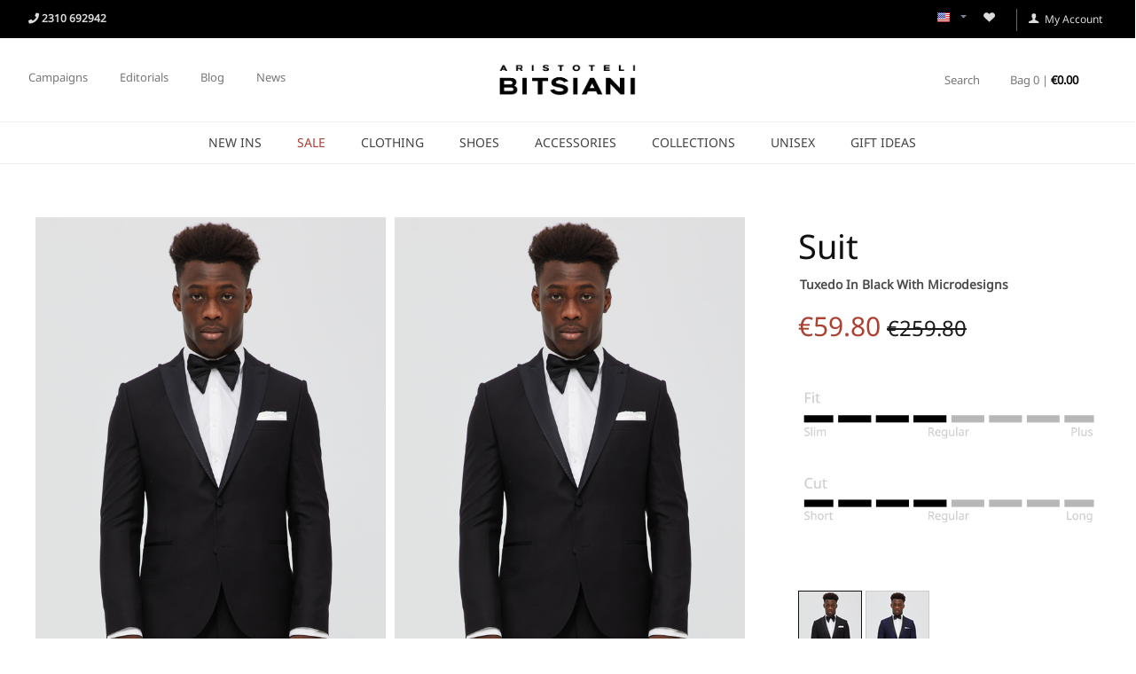

--- FILE ---
content_type: text/html; charset=utf-8
request_url: https://bitsiani.com/clothing/suits-and-blazers/tuxedo-in-black-with-microdesigns/
body_size: 29413
content:
<!DOCTYPE html>
<html 
    lang="en"
    dir="ltr"
    class=" "
>
<head>
<title>Tuxedo In Black With Microdesigns | Aristoteli Bitsiani</title>
<base href="https://bitsiani.com/" />
<meta http-equiv="Content-Type" content="text/html; charset=utf-8" data-ca-mode="" />
<meta name="viewport" content="initial-scale=1.0, width=device-width" />
<meta name="description" content="This Black Tuxedo Suit With Microdesigns Is Tailored To Our Regular Fit And Regular Cut Featuring Satin Shawl Lapel." />

<meta name="keywords" content="Slim Fit, Suit, Tuxedo, Black, Microdesigns, Shawl Lapel, Aristoteli Bitsiani, Bitsiani, Btsn" />
<meta name="format-detection" content="telephone=no">

            <link rel="canonical" href="https://bitsiani.com/clothing/suits-and-blazers/tuxedo-in-black-with-microdesigns/" />
            
    <link title="English" dir="ltr" type="text/html" rel="alternate" hreflang="x-default" href="https://bitsiani.com/clothing/suits-and-blazers/tuxedo-in-black-with-microdesigns/" />
    <link title="English" dir="ltr" type="text/html" rel="alternate" hreflang="en" href="https://bitsiani.com/clothing/suits-and-blazers/tuxedo-in-black-with-microdesigns/" />
    <link title="Ελληνικά" dir="ltr" type="text/html" rel="alternate" hreflang="el" href="https://bitsiani.com/el/roykha/kostoymia-and-sakakia/mayro-tuxedo-me-mikroskhedia/" />

    <!-- Inline script moved to the bottom of the page -->
    <meta name="facebook-domain-verification" content="3brnsq78js7bicdzkhah96tqp2brt1" /> 
    <link href="https://bitsiani.com/images/logos/1/bitsiani-fav.ico" rel="shortcut icon" type="image/vnd.microsoft.icon" />

<link rel="preload" crossorigin="anonymous" as="" href="" />
<link type="text/css" rel="stylesheet" href="https://bitsiani.com/var/cache/misc/assets/design/themes/vanilla/css/standalone.0eed062cc58f3cffd948957b24ef9c1c1769587681.css?1769587681" /><script data-no-defer>
    
    window.dataLayer = window.dataLayer || [];
    function gtag(){dataLayer.push(arguments);}
    gtag('consent', 'default', {
        'ad_storage': 'denied',
        'analytics_storage': 'denied',
        'functionality_storage': 'denied',
        'personalization_storage': 'denied',
        'security_storage': 'granted'
    });
    
</script>

<!-- Google Tag Manager -->
<script data-no-defer>
    
    (function(w,d,s,l,i){w[l]=w[l]||[];w[l].push({'gtm.start':
    new Date().getTime(),event:'gtm.js'});var f=d.getElementsByTagName(s)[0],
            j=d.createElement(s),dl=l!='dataLayer'?'&l='+l:'';j.async=true;j.src=
            'https://www.googletagmanager.com/gtm.js?id='+i+dl;f.parentNode.insertBefore(j,f);
    
            })(window,document,'script','dataLayer','GTM-K2GV8N9');
</script>
<!-- End Google Tag Manager -->



<!-- Inline script moved to the bottom of the page -->
    

<!-- Inline script moved to the bottom of the page -->
</head>

<body>
    <div id="tygh_settings" class="hidden" data-ca-current-location="https://bitsiani.com" data-ca-area="C" ></div>
    <noscript><iframe src="//www.googletagmanager.com/ns.html?id=GTM-K2GV8N9"
height="0" width="0" style="display:none;visibility:hidden"></iframe></noscript>        
        <div class="ty-tygh  " data-ca-element="mainContainer" id="tygh_container">

        <div id="ajax_overlay" class="ty-ajax-overlay"></div>
<div id="ajax_loading_box" class="ty-ajax-loading-box"></div>
        <div class="cm-notification-container notification-container">
</div>
        <div class="ty-helper-container "
                    id="tygh_main_container">
                                             
<div class="tygh-top-panel clearfix">
                <div class="container-fluid  top-grid">
                                                
            <div class="row-fluid">                        <div class="span12  top-bar-black hidden-phone" >
                                    <div class="row-fluid">                        <div class="span6  " >
                                    <div class=" ty-float-left">
                <div class="ty-wysiwyg-content"  data-ca-live-editor-object-id="0" data-ca-live-editor-object-type=""><p>
<a href="tel:+302310 692942 " title="+30 2310 692942">
<i class="fa fa-phone"></i>
<strong>2310 692942</strong> 
</a>
</p></div>
                    </div>
                            </div>
                                                
                                    <div class="span6  " >
                                    <div class="top-wishlist-icon ty-float-right">
                <div class="ty-wysiwyg-content"  data-ca-live-editor-object-id="0" data-ca-live-editor-object-type=""><p><a href="/?dispatch=wishlist.view" class="whislist-icon--icon"><i class="ty-icon-heart"></i></a> 
<a class="ty-account-info__title left-hr" href="/?dispatch=auth.login_form">
        <i class="ty-icon-user"></i>&nbsp;
        <span class="ty-account-info__title-txt">My Account</span>
    </a>
</p></div>
                    </div><div class=" ty-float-right">
                <div id="languages_1">
                                            <div class="ty-select-wrapper"><a class="ty-select-block__a cm-combination " data-ca-toggle="dropdown" id="sw_select_en_wrap_language_697e4b3696bd0">
                    <span class="ty-icon ty-flag ty-select-block__a-flag ty-flag-us" ></span>
                <span class="ty-select-block__a-item hidden-phone hidden-tablet">English</span>
        <span class="ty-icon ty-icon-down-micro ty-select-block__arrow" ></span>
    </a>

    <div id="select_en_wrap_language_697e4b3696bd0" class="ty-select-block cm-popup-box hidden">
        <ul class="cm-select-list ty-select-block__list ty-flags">
                            <li class="ty-select-block__list-item">
                    <a rel="nofollow" href="https://bitsiani.com/clothing/suits-and-blazers/tuxedo-in-black-with-microdesigns/" class="ty-select-block__list-a is-active  " data-ca-country-code="us" data-ca-name="en"
                                           >
                                            <span class="ty-icon ty-flag ty-flag-us" ></span>
                                        English                    </a>
                </li>
                            <li class="ty-select-block__list-item">
                    <a rel="nofollow" href="https://bitsiani.com/el/roykha/kostoymia-and-sakakia/mayro-tuxedo-me-mikroskhedia/" class="ty-select-block__list-a   " data-ca-country-code="gr" data-ca-name="el"
                                           >
                                            <span class="ty-icon ty-flag ty-flag-gr" ></span>
                                        Ελληνικά                    </a>
                </li>
                    </ul>
    </div>
</div>
    <!--languages_1--></div>

                    </div>
                            </div>
        </div>
                            </div>
        </div>                                        
            <div class="row-fluid">                        <div class="span12  top-main-menu hidden-phone" >
                                    <div class="row-fluid">                        <div class="span5  top-menu-grid hidden-phone" >
                                    <div class="hidden-phone ty-float-left">
                    

        <div class="ty-text-links-wrapper">
        <span id="sw_text_links_162" class="ty-text-links-btn cm-combination visible-phone">
            <span class="ty-icon ty-icon-short-list" ></span>
            <span class="ty-icon ty-icon-down-micro ty-text-links-btn__arrow" ></span>
        </span>
    
        <ul id="text_links_162" class="ty-text-links  cm-popup-box ty-text-links_show_inline"><li class="ty-text-links__item ty-level-0  ty-text-links__subitems ty-text-links__item--inline"><a class="ty-text-links__a ty-text-links__a--level-0  ty-text-links__a--subitems ty-text-links__a--inline" href="https://bitsiani.com/campaigns/">Campaigns</a>    

    
        <ul  class="ty-text-links "><li class="ty-text-links__item ty-level-1  ty-text-links__item--submenu"><a class="ty-text-links__a ty-text-links__a--level-1  ty-text-links__a--submenu" href="https://bitsiani.com/campaigns/among-the-many-one/">AMONG THE MANY, ONE</a></li><li class="ty-text-links__item ty-level-1  ty-text-links__item--submenu"><a class="ty-text-links__a ty-text-links__a--level-1  ty-text-links__a--submenu" href="https://bitsiani.com/campaigns/ball-out/">BALL OUT</a></li><li class="ty-text-links__item ty-level-1  ty-text-links__item--submenu"><a class="ty-text-links__a ty-text-links__a--level-1  ty-text-links__a--submenu" href="https://bitsiani.com/campaigns/breathe/">BREATHE</a></li><li class="ty-text-links__item ty-level-1  ty-text-links__item--submenu"><a class="ty-text-links__a ty-text-links__a--level-1  ty-text-links__a--submenu" href="https://bitsiani.com/campaigns/california/">CALIFORNIA</a></li><li class="ty-text-links__item ty-level-1  ty-text-links__item--submenu"><a class="ty-text-links__a ty-text-links__a--level-1  ty-text-links__a--submenu" href="https://bitsiani.com/campaigns/desk-no-82/">DESK No 82</a></li><li class="ty-text-links__item ty-level-1  ty-text-links__item--submenu"><a class="ty-text-links__a ty-text-links__a--level-1  ty-text-links__a--submenu" href="https://bitsiani.com/campaigns/dont-trash-our-future-recycle/">DON&#039;T TRASH OUR FUTURE, RECYCLE</a></li><li class="ty-text-links__item ty-level-1  ty-text-links__item--submenu"><a class="ty-text-links__a ty-text-links__a--level-1  ty-text-links__a--submenu" href="https://bitsiani.com/campaigns/endless-scenery/">ENDLESS SCENERY</a></li><li class="ty-text-links__item ty-level-1  ty-text-links__item--submenu"><a class="ty-text-links__a ty-text-links__a--level-1  ty-text-links__a--submenu" href="https://bitsiani.com/campaigns/erimos/">ERIMOS</a></li><li class="ty-text-links__item ty-level-1  ty-text-links__item--submenu"><a class="ty-text-links__a ty-text-links__a--level-1  ty-text-links__a--submenu" href="https://bitsiani.com/campaigns/forward/">FORWARD</a></li><li class="ty-text-links__item ty-level-1  ty-text-links__item--submenu"><a class="ty-text-links__a ty-text-links__a--level-1  ty-text-links__a--submenu" href="https://bitsiani.com/campaigns/funk-unwrap/">FUNK UNWRAP</a></li><li class="ty-text-links__item ty-level-1  ty-text-links__item--submenu"><a class="ty-text-links__a ty-text-links__a--level-1  ty-text-links__a--submenu" href="https://bitsiani.com/campaigns/go-off/">GO OFF</a></li><li class="ty-text-links__item ty-level-1  ty-text-links__item--submenu"><a class="ty-text-links__a ty-text-links__a--level-1  ty-text-links__a--submenu" href="https://bitsiani.com/campaigns/guaperia/">GUAPERIA </a></li><li class="ty-text-links__item ty-level-1  ty-text-links__item--submenu"><a class="ty-text-links__a ty-text-links__a--level-1  ty-text-links__a--submenu" href="https://bitsiani.com/campaigns/healing-echoes/">HEALING ECHOES</a></li><li class="ty-text-links__item ty-level-1  ty-text-links__item--submenu"><a class="ty-text-links__a ty-text-links__a--level-1  ty-text-links__a--submenu" href="https://bitsiani.com/campaigns/heritage/">HERITAGE</a></li><li class="ty-text-links__item ty-level-1  ty-text-links__item--submenu"><a class="ty-text-links__a ty-text-links__a--level-1  ty-text-links__a--submenu" href="https://bitsiani.com/campaigns/higher/">HIGHER</a></li><li class="ty-text-links__item ty-level-1  ty-text-links__item--submenu"><a class="ty-text-links__a ty-text-links__a--level-1  ty-text-links__a--submenu" href="https://bitsiani.com/campaigns/highway-blues/">HIGHWAY BLUES</a></li><li class="ty-text-links__item ty-level-1  ty-text-links__item--submenu"><a class="ty-text-links__a ty-text-links__a--level-1  ty-text-links__a--submenu" href="https://bitsiani.com/campaigns/hymn/">HYMN</a></li><li class="ty-text-links__item ty-level-1  ty-text-links__item--submenu"><a class="ty-text-links__a ty-text-links__a--level-1  ty-text-links__a--submenu" href="https://bitsiani.com/campaigns/lultima-notte/">L&#039;ULTIMA NOTTE</a></li><li class="ty-text-links__item ty-level-1  ty-text-links__item--submenu"><a class="ty-text-links__a ty-text-links__a--level-1  ty-text-links__a--submenu" href="https://bitsiani.com/campaigns/la-lueur/">LA LUEUR</a></li><li class="ty-text-links__item ty-level-1  ty-text-links__item--submenu"><a class="ty-text-links__a ty-text-links__a--level-1  ty-text-links__a--submenu" href="https://bitsiani.com/campaigns/nyasa/">NYASA</a></li><li class="ty-text-links__item ty-level-1  ty-text-links__item--submenu"><a class="ty-text-links__a ty-text-links__a--level-1  ty-text-links__a--submenu" href="https://bitsiani.com/campaigns/panarea/">PANAREA</a></li><li class="ty-text-links__item ty-level-1  ty-text-links__item--submenu"><a class="ty-text-links__a ty-text-links__a--level-1  ty-text-links__a--submenu" href="https://bitsiani.com/campaigns/psychedelia/">PSYCHEDELIA</a></li><li class="ty-text-links__item ty-level-1  ty-text-links__item--submenu"><a class="ty-text-links__a ty-text-links__a--level-1  ty-text-links__a--submenu" href="https://bitsiani.com/campaigns/room-329/">ROOM 329</a></li><li class="ty-text-links__item ty-level-1  ty-text-links__item--submenu"><a class="ty-text-links__a ty-text-links__a--level-1  ty-text-links__a--submenu" href="https://bitsiani.com/campaigns/runaway/">RUN AWAY</a></li><li class="ty-text-links__item ty-level-1  ty-text-links__item--submenu"><a class="ty-text-links__a ty-text-links__a--level-1  ty-text-links__a--submenu" href="https://bitsiani.com/campaigns/saints-of-chaos/">SAINTS OF CHAOS</a></li><li class="ty-text-links__item ty-level-1  ty-text-links__item--submenu"><a class="ty-text-links__a ty-text-links__a--level-1  ty-text-links__a--submenu" href="https://bitsiani.com/campaigns/shadesofhope/">SHADES OF HOPE</a></li><li class="ty-text-links__item ty-level-1  ty-text-links__item--submenu"><a class="ty-text-links__a ty-text-links__a--level-1  ty-text-links__a--submenu" href="https://bitsiani.com/campaigns/she-was-the-ocean-he-was-the-dream/">SHE WAS THE OCEAN - HE WAS THE DREAM</a></li><li class="ty-text-links__item ty-level-1  ty-text-links__item--submenu"><a class="ty-text-links__a ty-text-links__a--level-1  ty-text-links__a--submenu" href="https://bitsiani.com/campaigns/sons-of-the-ocean/">SONS OF THE OCEAN</a></li><li class="ty-text-links__item ty-level-1  ty-text-links__item--submenu"><a class="ty-text-links__a ty-text-links__a--level-1  ty-text-links__a--submenu" href="https://bitsiani.com/campaigns/starwalker/">STARWALKER</a></li><li class="ty-text-links__item ty-level-1  ty-text-links__item--submenu"><a class="ty-text-links__a ty-text-links__a--level-1  ty-text-links__a--submenu" href="https://bitsiani.com/campaigns/the-peddlers/">THE PEDDLERS</a></li><li class="ty-text-links__item ty-level-1  ty-text-links__item--submenu"><a class="ty-text-links__a ty-text-links__a--level-1  ty-text-links__a--submenu" href="https://bitsiani.com/campaigns/tierra/">TIERRA</a></li><li class="ty-text-links__item ty-level-1  ty-text-links__item--submenu"><a class="ty-text-links__a ty-text-links__a--level-1  ty-text-links__a--submenu" href="https://bitsiani.com/campaigns/tama/">TÁMA</a></li><li class="ty-text-links__item ty-level-1  ty-text-links__item--submenu"><a class="ty-text-links__a ty-text-links__a--level-1  ty-text-links__a--submenu" href="https://bitsiani.com/campaigns/unbroken/">UNBROKEN</a></li><li class="ty-text-links__item ty-level-1  ty-text-links__item--submenu"><a class="ty-text-links__a ty-text-links__a--level-1  ty-text-links__a--submenu" href="https://bitsiani.com/campaigns/watch-out/">WATCH OUT</a></li><li class="ty-text-links__item ty-level-1  ty-text-links__item--submenu"><a class="ty-text-links__a ty-text-links__a--level-1  ty-text-links__a--submenu" href="https://bitsiani.com/campaigns/waterstone/">WATERSTONE</a></li><li class="ty-text-links__item ty-level-1  ty-text-links__item--submenu"><a class="ty-text-links__a ty-text-links__a--level-1  ty-text-links__a--submenu" href="https://bitsiani.com/campaigns/theros/">ΘΕΡΟΣ</a></li><li class="ty-text-links__item ty-level-1  ty-text-links__item--submenu"><a class="ty-text-links__a ty-text-links__a--level-1  ty-text-links__a--submenu" href="https://bitsiani.com/campaigns/filoxenia/">ΦILOXENÍA</a></li></ul>

    </li><li class="ty-text-links__item ty-level-0  ty-text-links__subitems ty-text-links__item--inline"><a class="ty-text-links__a ty-text-links__a--level-0  ty-text-links__a--subitems ty-text-links__a--inline" href="https://bitsiani.com/editorials/">Editorials</a>    

    
        <ul  class="ty-text-links "><li class="ty-text-links__item ty-level-1  ty-text-links__item--submenu"><a class="ty-text-links__a ty-text-links__a--level-1  ty-text-links__a--submenu" href="https://bitsiani.com/editorials/formal-attire-project-ss2019/">FORMAL ATTIRE PROJECT</a></li><li class="ty-text-links__item ty-level-1  ty-text-links__item--submenu"><a class="ty-text-links__a ty-text-links__a--level-1  ty-text-links__a--submenu" href="https://bitsiani.com/editorials/formal-attire-project-fw2019-2020/">FORMAL ATTIRE PROJECT</a></li></ul>

    </li><li class="ty-text-links__item ty-level-0  ty-text-links__item--inline"><a class="ty-text-links__a ty-text-links__a--level-0  ty-text-links__a--inline" href="https://bitsiani.com/blog/">Blog</a></li><li class="ty-text-links__item ty-level-0  ty-text-links__item--inline"><a class="ty-text-links__a ty-text-links__a--level-0  ty-text-links__a--inline" href="https://bitsiani.com/news/">News</a></li></ul>

        </div>
    
                    </div>
                            </div>
                                                
                                    <div class="span2  logo-desktop-wrapper" >
                                    <div class="top-logo vanilla-logo ">
                <div class="ty-logo-container">
    
            <a href="https://bitsiani.com/" title="Aristoteli Bitsiani">
        <img class="ty-pict  ty-logo-container__image   cm-image" width="400" height="109" alt="Aristoteli Bitsiani" title="Aristoteli Bitsiani" id="det_img_4051459203" src="https://bitsiani.com/images/logos/1/bitsiani-logo.png" />

    
            </a>
    </div>

                    </div>
                            </div>
                                                
                                    <div class="span5  top-cart-content-grid" >
                                    <div class="top-cart-content hidden-phone ty-float-right">
                
    <div class="ty-minicart" id="cart_status_95">
        <div class="ty-minicart__overlay sd-overlay"></div>

        <div id="sw_dropdown_95" class="ty-minicart__btn">
                            <div class="ty-minicart__count">
                    <span>Bag  0 | </span>
                    <strong>€<span>0.00</span></strong>
                </div>
            
        </div>
        
        <div id="dropdown_95" class="ty-minicart__content">
            <div class="ty-minicart__header">
                <button class="ty-minicart__close"></button>
                <div class="ty-minicart__count">
                        
    <svg xmlns="http://www.w3.org/2000/svg" width="32" height="32" viewBox="0 0 512 512" x="0px" y="0px" xml:space="preserve"><path d="M447.988,139.696c-0.156-2.084-1.9-3.696-3.988-3.696h-72v-20C372,52.036,319.96,0,256,0S140,52.036,140,116v20H68 c-2.088,0-3.832,1.612-3.988,3.696l-28,368c-0.084,1.108,0.296,2.204,1.056,3.02C37.824,511.536,38.888,512,40,512h432 c1.112,0,2.176-0.464,2.932-1.28c0.756-0.816,1.14-1.912,1.056-3.02L447.988,139.696z M172,116c0-46.316,37.68-84,84-84 s84,37.684,84,84v20H172V116z M156,248c-22.06,0-40-17.944-40-40c0-15.964,8-30.348,24-36.66V208c0,8.824,7.18,16,16,16 s16-7.176,16-16v-36.636c16,6.312,24,20.804,24,36.636C196,230.056,178.06,248,156,248z M356,248c-22.06,0-40-17.944-40-40 c0-15.964,8-30.348,24-36.66V208c0,8.824,7.18,16,16,16s16-7.176,16-16v-36.636c16,6.312,24,20.804,24,36.636 C396,230.056,378.06,248,356,248z"/></svg>
    
                    <span>0</span>
                </div>
            </div>

                            <div class="cm-cart-content cm-cart-content-thumb cm-cart-content-delete">
                    <div class="ty-cart-items">
                                                    <div class="ty-cart-items__empty ty-center">Bag is empty</div>
                                            </div>

                    
                                        <div class="cm-cart-buttons ty-cart-content__buttons buttons-container hidden">
                            <a href="https://bitsiani.com/cart/" rel="nofollow" class="ty-btn ty-btn__secondary">View bag</a>
                                                    <a href="https://bitsiani.com/checkout/" rel="nofollow" class="ty-btn ty-btn__primary">Checkout</a>
                                            </div>
                                    </div>
            

            <div id="account_info_95">
                                <ul class="ty-account-info">
                                                                    <li class="ty-account-info__item ty-dropdown-box__item"><a class="ty-account-info__a underlined" href="https://bitsiani.com/orders/" rel="nofollow">My Orders</a></li>
                                            
<li class="ty-account-info__item ty-dropdown-box__item"><a class="ty-account-info__a" href="https://bitsiani.com/wishlist/" rel="nofollow">Wishlist</a></li>                </ul>

                                    <div class="ty-account-info__orders updates-wrapper track-orders" id="track_orders_block_95">
                        <form action="https://bitsiani.com/" method="POST" class="cm-ajax cm-post cm-ajax-full-render" name="track_order_quick">
                            <input type="hidden" name="result_ids" value="track_orders_block_*" />
                            <input type="hidden" name="return_url" value="index.php?dispatch=_no_page" />

                            <div class="ty-account-info__orders-txt">Track my order(s)</div>

                            <div class="ty-account-info__orders-input ty-control-group ty-input-append">
                                <label for="track_order_item95" class="cm-required hidden">Track my order(s)</label>
                                <input type="text" size="20" class="ty-input-text cm-hint" id="track_order_item95" name="track_data" value="Order ID/E-mail" />
                                <button title="Go" class="ty-btn-go" type="submit"><i class="ty-btn-go__icon fa fa-chevron-right"></i></button>
<input type="hidden" name="dispatch" value="orders.track_request" />                                                            </div>
                        <input type="hidden" name="security_hash" class="cm-no-hide-input" value="72751f74e64335eb1801ada02fb92018" /></form>
                    <!--track_orders_block_95--></div>
                
                <div class="ty-account-info__buttons buttons-container">
                                            <a href="https://bitsiani.com/login/?return_url=index.php%3Fdispatch%3D_no_page" class="ty-btn ty-btn__primary" rel="nofollow">Log in</a>
                        <a href="https://bitsiani.com/profiles-add/" rel="nofollow" class="ty-btn ty-btn__primary">Register</a>
                                    </div>
            <!--account_info_95--></div>
            
            <div class="ty-payment-icons">
                <p>
                    <img src="/images/companies/1/content/bitsiani-payment-01.png"><br>
                    <img src="/images/companies/1/content/bitsiani-courier.png">
                </p>
            </div>
        </div>
    <!--cart_status_95--></div>


                    </div><div class="top-search hidden-phone ty-float-right">
                
<div class="ty-search-block">
    <div class="ty-search-block__overlay sd-overlay"></div>
    
    <form action="https://bitsiani.com/" name="search_form" method="get">
        <input type="hidden" name="subcats" value="Y" />
        <input type="hidden" name="pcode_from_q" value="Y" />
        <input type="hidden" name="pshort" value="Y" />
        <input type="hidden" name="pfull" value="Y" />
        <input type="hidden" name="pname" value="Y" />
        <input type="hidden" name="pkeywords" value="Y" />
        <input type="hidden" name="search_performed" value="Y" />

        

        <input type="text" name="q" value="" id="search_input" title="Search products" placeholder="Search products" class="ty-search-block__input cm-hint" /><button title="" class="ty-search-magnifier" type="submit">                    Search
                            </button>
            <input type="hidden" name="dispatch" value="products.search" />
        

        
    <input type="hidden" name="security_hash" class="cm-no-hide-input" value="72751f74e64335eb1801ada02fb92018" /></form>
</div>

                    </div>
                            </div>
        </div>
                            </div>
        </div>                                        
            <div class="row-fluid">                        <div class="span12  " >
                                    <div class="top-menu ">
                
<div class="ath_mega-menu__main-container ath_mega-menu__main-container--no-limit mm_open_view_full_tree_on_mobile " id="MegaMenu_Main_86"><div class="ath_mega-menu__mobile-opener"><div class="ath_mega-menu__mobile-opener__l1 ath_mega-menu__mobile-opener__l1--openbtn"><a class="ty-menu__item-link" id="MegaMenuOpenBtn_86"><span class="ath_mega-menu__l1__link__svg-icon"><svg xmlns="http://www.w3.org/2000/svg" viewBox="-230 229.5 18 22.5"><path d="M-230 233.8c0-.6.4-1 1-1h16c.5 0 1 .4 1 1s-.4 1-1 1h-16c-.6-.1-1-.5-1-1zm0 6c0-.6.4-1 1-1h16c.5 0 1 .4 1 1s-.4 1-1 1h-16c-.6-.1-1-.5-1-1zm0 6c0-.6.4-1 1-1h16c.5 0 1 .4 1 1s-.4 1-1 1h-16c-.6-.1-1-.5-1-1z"/></svg></span><span>Menu</span></a></div><div id="ath_mm__mob_logo" class="ath_mm__mob-log" style="display: none;"></div><div class="ty-dropdown-box--mm ath_mega-menu__l1_mob__link__svg-icon top-search">
<div class="ty-search-block">
    <div class="ty-search-block__overlay sd-overlay"></div>
    
    <form action="https://bitsiani.com/" name="search_form" method="get">
        <input type="hidden" name="subcats" value="Y" />
        <input type="hidden" name="pcode_from_q" value="Y" />
        <input type="hidden" name="pshort" value="Y" />
        <input type="hidden" name="pfull" value="Y" />
        <input type="hidden" name="pname" value="Y" />
        <input type="hidden" name="pkeywords" value="Y" />
        <input type="hidden" name="search_performed" value="Y" />

        

        <input type="text" name="q" value="" id="search_input96" title="Search products" placeholder="Search products" class="ty-search-block__input cm-hint" /><button title="" class="ty-search-magnifier" type="submit"><svg xmlns="http://www.w3.org/2000/svg" viewBox="0 0 451 451"><path d="M447.05 428l-109.6-109.6c29.4-33.8 47.2-77.9 47.2-126.1C384.65 86.2 298.35 0 192.35 0 86.25 0 .05 86.3.05 192.3s86.3 192.3 192.3 192.3c48.2 0 92.3-17.8 126.1-47.2L428.05 447c2.6 2.6 6.1 4 9.5 4s6.9-1.3 9.5-4c5.2-5.2 5.2-13.8 0-19zM26.95 192.3c0-91.2 74.2-165.3 165.3-165.3 91.2 0 165.3 74.2 165.3 165.3s-74.1 165.4-165.3 165.4c-91.1 0-165.3-74.2-165.3-165.4z"/></svg>
                            </button>
            <input type="hidden" name="dispatch" value="products.search" />
        

        
    <input type="hidden" name="security_hash" class="cm-no-hide-input" value="72751f74e64335eb1801ada02fb92018" /></form>
</div>
</div><div class="ty-dropdown-box--mm"><div id="sw_dropdown_86__300" class=""><a href="/cart" class="ath_mega-menu__l1_mob__link ath_mega-menu__have-count"><span class="ath_mega-menu__l1_mob__link__svg-icon ath_mega-menu__l1__link__ico ath_mega-menu__l1__link__ico--default"><svg xmlns="http://www.w3.org/2000/svg" viewBox="0 0 486.569 486.569"><path d="M146.069 320.369h268.1c30.4 0 55.2-24.8 55.2-55.2v-112.8-.4-.8c0-.2 0-.4-.1-.6 0-.2-.1-.5-.1-.7s-.1-.4-.1-.6c-.1-.2-.1-.4-.2-.7-.1-.2-.1-.4-.2-.6-.1-.2-.1-.4-.2-.6-.1-.2-.2-.4-.3-.7-.1-.2-.2-.4-.3-.5l-.3-.6c-.1-.2-.2-.3-.3-.5-.1-.2-.3-.4-.4-.6-.1-.2-.2-.3-.4-.5-.1-.2-.3-.3-.4-.5s-.3-.3-.4-.5-.3-.3-.4-.4l-.5-.5c-.2-.1-.3-.3-.5-.4-.2-.1-.4-.3-.6-.4-.2-.1-.3-.2-.5-.3s-.4-.2-.6-.4l-.6-.3-.6-.3-.6-.3c-.2-.1-.4-.1-.6-.2-.2-.1-.5-.2-.7-.2s-.4-.1-.5-.1c-.3-.1-.5-.1-.8-.1-.1 0-.2-.1-.4-.1l-339.8-46.9v-47.4c0-.5 0-1-.1-1.4 0-.1 0-.2-.1-.4 0-.3-.1-.6-.1-.9-.1-.3-.1-.5-.2-.8 0-.2-.1-.3-.1-.5l-.3-.9c0-.1-.1-.3-.1-.4-.1-.3-.2-.5-.4-.8-.1-.1-.1-.3-.2-.4-.1-.2-.2-.4-.4-.6-.1-.2-.2-.3-.3-.5s-.2-.3-.3-.5-.3-.4-.4-.6l-.3-.3-.6-.6-.3-.3c-.2-.2-.4-.4-.7-.6-.1-.1-.3-.2-.4-.3-.2-.2-.4-.3-.6-.5-.3-.2-.6-.4-.8-.5-.1-.1-.2-.1-.3-.2-.4-.2-.9-.4-1.3-.6l-73.7-31c-6.9-2.9-14.8.3-17.7 7.2s.3 14.8 7.2 17.7l65.4 27.6v295.8c0 28 21 51.2 48.1 54.7-4.9 8.2-7.8 17.8-7.8 28 0 30.1 24.5 54.5 54.5 54.5s54.5-24.5 54.5-54.5c0-10-2.7-19.5-7.5-27.5h121.4c-4.8 8.1-7.5 17.5-7.5 27.5 0 30.1 24.5 54.5 54.5 54.5s54.5-24.5 54.5-54.5-24.5-54.5-54.5-54.5h-255c-15.6 0-28.2-12.7-28.2-28.2v-36.6c8.2 4.8 17.9 7.6 28.2 7.6zm67.2 111.6c0 15.2-12.4 27.5-27.5 27.5s-27.5-12.4-27.5-27.5 12.4-27.5 27.5-27.5 27.5 12.3 27.5 27.5zm215.4 0c0 15.2-12.4 27.5-27.5 27.5s-27.5-12.4-27.5-27.5 12.4-27.5 27.5-27.5 27.5 12.3 27.5 27.5zm-14.5-138.6h-268.1c-15.6 0-28.2-12.7-28.2-28.2v-145.9l324.5 44.7v101.1c0 15.7-12.7 28.3-28.2 28.3z"/></svg></span><span class="ath_mega-menu__l1_mob__link__counter ath_mega-menu__l1__link__counter--base" id="cart_status_icon_86l1_mob300">0<!--cart_status_icon_86l1_mob300--></span></a></div></div></div><div class="ath_mega-menu-wrapper" id="MegaMenu_86"><ul class="ath_mega-menu ath_mega-menu--default"><li class="mm1 ath_mega-menu__l1 ath_mega-menu__l1--logo  ath_mega-menu__l1--drop-down-N sticky-menu-logo hidden-phone  cat_column  th_hide-on-desctop"><div id="ath_mm__desk_logo" class="ath_mm__desk-logo"><a href="https://bitsiani.com/" id="ath_mm__main_logo" class="ath_mega-menu____link ath_mega-menu__l1--logo" style=min-width:400px><img class="ty-pict  ath_mega-menu__l1__icon ath_mega-menu__l1_link__logo   cm-image" alt="Aristoteli Bitsiani" title="Aristoteli Bitsiani" width="400" height="109" src="https://bitsiani.com/images/logos/1/bitsiani-logo.png" />

</a></div><!-- Inline script moved to the bottom of the page --></li><li class="mm1 ath_mega-menu__l1 ath_mega-menu__l1--default  ath_mega-menu__l1--drop-down-Y margin-right-logo-fixes hidden-phone  hidden-tablet columns "><a href="https://bitsiani.com/new-ins/" class="ath_mega-menu__l1__link"><span class="ath_mega-menu__name__link">NEW INS</span><i class="ty-icon-right-open ath_mega-menu-have-child--icon"></i></a><div class="ath_mega-menu__dd-wrapper-l2 ath_mega-menu__dd-wrapper-l2--columns grid-list"><div class="ath_mega-menu__back">Back</div><ul class="container ath_mega-menu__l2-items"><li class="mm2 ath_mega-menu__l2 ath_mega-menu__l2-- th_mm-column2 span3 text-bold"><a href="https://bitsiani.com/new-ins/" class="ath_mega-menu__l2__link ath_mega-menu__l2__link--title">ALL New Ins</a><ul class="ath_mega-menu__l3-tems"><li class="mm3 ath_mega-menu__l3"><a href="https://bitsiani.com/new-ins/fall-winter-shop/" class="ath_mega-menu__l3__link">Fall/Winter Shop</a></li><li class="mm3 ath_mega-menu__l3"><a href="https://bitsiani.com/new-ins/expected-soon/" class="ath_mega-menu__l3__link">Expected Soon</a></li></ul></li><li class="mm2 ath_mega-menu__l2 ath_mega-menu__l2--wysiwyg th_mm-column2 span8 banner-area"><a href="?dispatch=categories.view&amp;category_id=39" class="ty-banner-url"><h2>NEW INS</h2><p><img src="https://bitsiani.com/images/Sexy%20Menu/AristoteliBitsiani_Fall2025.jpg?1759912919015"></p></a></li></ul></div></li><li class="mm1 ath_mega-menu__l1 ath_mega-menu__l1--default  ath_mega-menu__l1--drop-down-Y sale-color hidden-phone  hidden-tablet columns "><a href="https://bitsiani.com/sales/" class="ath_mega-menu__l1__link"><span class="ath_mega-menu__name__link">SALE</span><i class="ty-icon-right-open ath_mega-menu-have-child--icon"></i></a><div class="ath_mega-menu__dd-wrapper-l2 ath_mega-menu__dd-wrapper-l2--columns grid-list"><div class="ath_mega-menu__back">Back</div><ul class="container ath_mega-menu__l2-items"><li class="mm2 ath_mega-menu__l2 ath_mega-menu__l2-- th_mm-column4 span3 text-bold"><a href="https://bitsiani.com/sales/" class="ath_mega-menu__l2__link">ALL Sale</a></li><li class="mm2 ath_mega-menu__l2 ath_mega-menu__l2--wysiwyg th_mm-column4 span3 banner-area"><a href="?dispatch=products.view&amp;product_id=34117" class="ty-banner-url"><h2>-30%</h2><p><img src="https://bitsiani.com/images/Sexy%20Menu/81-1017-052-004_001_m3xy-m4.jpg?1767043046796"></p></a></li><li class="mm2 ath_mega-menu__l2 ath_mega-menu__l2--wysiwyg th_mm-column4 span3 banner-area"><a href="?dispatch=products.view&amp;product_id=32727" class="ty-banner-url"><h2>-30%</h2><p><img src="https://bitsiani.com/images/Sexy%20Menu/91-2105-851-005_001.jpg?1767043075210"></p></a></li><li class="mm2 ath_mega-menu__l2 ath_mega-menu__l2--wysiwyg th_mm-column4 span3 banner-area"><a href="?dispatch=products.view&amp;product_id= 32002" class="ty-banner-url"><h2>-30%</h2><p><img src="https://bitsiani.com/images/Sexy%20Menu/81-5132-051-004_009.jpg?1767043104120"></p></a></li></ul></div></li><li class="mm1 ath_mega-menu__l1 ath_mega-menu__l1--default  ath_mega-menu__l1--drop-down-Y  hidden-phone  hidden-tablet columns "><a href="https://bitsiani.com/clothing/" class="ath_mega-menu__l1__link"><span class="ath_mega-menu__name__link">CLOTHING</span><i class="ty-icon-right-open ath_mega-menu-have-child--icon"></i></a><div class="ath_mega-menu__dd-wrapper-l2 ath_mega-menu__dd-wrapper-l2--columns grid-list"><div class="ath_mega-menu__back">Back</div><ul class="container ath_mega-menu__l2-items"><li class="mm2 ath_mega-menu__l2 ath_mega-menu__l2-- th_mm-column4 span3 text-bold"><a href="https://bitsiani.com/clothing/" class="ath_mega-menu__l2__link ath_mega-menu__l2__link--title">ALL Clothing</a><ul class="ath_mega-menu__l3-tems"><li class="mm3 ath_mega-menu__l3"><a href="https://bitsiani.com/clothing/co-ord-sets/" class="ath_mega-menu__l3__link">Co-Ord Sets</a></li><li class="mm3 ath_mega-menu__l3"><a href="https://bitsiani.com/clothing/coats/" class="ath_mega-menu__l3__link">Coats</a></li><li class="mm3 ath_mega-menu__l3"><a href="https://bitsiani.com/clothing/hoodies-and-sweatshirts/" class="ath_mega-menu__l3__link">Hoodies &amp; Sweatshirts</a></li><li class="mm3 ath_mega-menu__l3"><a href="https://bitsiani.com/clothing/jackets/" class="ath_mega-menu__l3__link">Jackets</a></li><li class="mm3 ath_mega-menu__l3"><a href="https://bitsiani.com/clothing/jeans/" class="ath_mega-menu__l3__link">Jeans</a></li><li class="mm3 ath_mega-menu__l3"><a href="https://bitsiani.com/clothing/joggers/" class="ath_mega-menu__l3__link">Joggers</a></li><li class="mm3 ath_mega-menu__l3"><a href="https://bitsiani.com/clothing/jumpers-and-cardigans/" class="ath_mega-menu__l3__link">Jumpers &amp; Cardigans</a></li><li class="mm3 ath_mega-menu__l3"><a href="https://bitsiani.com/clothing/kimono-and-capes/" class="ath_mega-menu__l3__link">Kimono &amp; Capes</a></li><li class="mm3 ath_mega-menu__l3"><a href="https://bitsiani.com/clothing/overalls/" class="ath_mega-menu__l3__link">Overalls</a></li><li class="mm3 ath_mega-menu__l3"><a href="https://bitsiani.com/clothing/shirts/" class="ath_mega-menu__l3__link">Shirts</a></li><li class="mm3 ath_mega-menu__l3"><a href="https://bitsiani.com/clothing/shorts/" class="ath_mega-menu__l3__link">Shorts</a></li><li class="mm3 ath_mega-menu__l3"><a href="https://bitsiani.com/clothing/suits-and-blazers/" class="ath_mega-menu__l3__link">Suits &amp; Blazers</a></li><li class="mm3 ath_mega-menu__l3"><a href="https://bitsiani.com/clothing/swimwear/" class="ath_mega-menu__l3__link">Swimwear</a></li><li class="mm3 ath_mega-menu__l3"><a href="https://bitsiani.com/clothing/t-shirts-and-polo-shirts/" class="ath_mega-menu__l3__link">T-shirts &amp; Polo Shirts</a></li><li class="mm3 ath_mega-menu__l3"><a href="https://bitsiani.com/clothing/trousers/" class="ath_mega-menu__l3__link">Trousers</a></li><li class="mm3 ath_mega-menu__l3"><a href="https://bitsiani.com/clothing/waistcoats/" class="ath_mega-menu__l3__link">Waistcoats</a></li></ul></li><li class="mm2 ath_mega-menu__l2 ath_mega-menu__l2--wysiwyg th_mm-column4 span3 banner-area"><a href="?dispatch=categories.view&amp;category_id=29" class="ty-banner-url"><h2>SUITS</h2><p><img src="https://bitsiani.com/images/Sexy%20Menu/81-6213-053-002_010.jpg?1767043703972"></p></a></li><li class="mm2 ath_mega-menu__l2 ath_mega-menu__l2--wysiwyg th_mm-column4 span3 banner-area"><a href="/?dispatch=categories.view&amp;category_id=6" class="ty-banner-url"><h2>TROUSERS</h2><p><img src="https://bitsiani.com/images/Sexy%20Menu/81-1209-053-210_001.jpg?1767043728487"></p></a></li><li class="mm2 ath_mega-menu__l2 ath_mega-menu__l2--wysiwyg th_mm-column4 span3 banner-area"><a href="/?dispatch=categories.view&amp;category_id=31" class="ty-banner-url"><h2>T-SHIRTS</h2><p><img src="https://bitsiani.com/images/Sexy%20Menu/81-2435-053-001_001.jpg?1767043752290"></p></a></li></ul></div></li><li class="mm1 ath_mega-menu__l1 ath_mega-menu__l1--default  ath_mega-menu__l1--drop-down-Y  hidden-phone  hidden-tablet columns "><a href="https://bitsiani.com/shoes/" class="ath_mega-menu__l1__link"><span class="ath_mega-menu__name__link">SHOES</span><i class="ty-icon-right-open ath_mega-menu-have-child--icon"></i></a><div class="ath_mega-menu__dd-wrapper-l2 ath_mega-menu__dd-wrapper-l2--columns grid-list"><div class="ath_mega-menu__back">Back</div><ul class="container ath_mega-menu__l2-items"><li class="mm2 ath_mega-menu__l2 ath_mega-menu__l2-- th_mm-column4 span3 text-bold"><a href="https://bitsiani.com/shoes/" class="ath_mega-menu__l2__link ath_mega-menu__l2__link--title">ALL Shoes</a><ul class="ath_mega-menu__l3-tems"><li class="mm3 ath_mega-menu__l3"><a href="https://bitsiani.com/shoes/espadrilles/" class="ath_mega-menu__l3__link">Espadrilles</a></li><li class="mm3 ath_mega-menu__l3"><a href="https://bitsiani.com/shoes/loafers/" class="ath_mega-menu__l3__link">Loafers</a></li><li class="mm3 ath_mega-menu__l3"><a href="https://bitsiani.com/shoes/sandals-and-slippers/" class="ath_mega-menu__l3__link">Sandals &amp; Slippers</a></li></ul></li><li class="mm2 ath_mega-menu__l2 ath_mega-menu__l2--wysiwyg th_mm-column4 span3 banner-area"><a href="/?dispatch=categories.view&amp;category_id=25" class="ty-banner-url"><h2>LOAFERS</h2><p><img src="https://bitsiani.com/images/companies/1/menu/91-3104-948-005_001.jpg?1688995114702"></p></a></li><li class="mm2 ath_mega-menu__l2 ath_mega-menu__l2--wysiwyg th_mm-column4 span3 banner-area"><a href="/?dispatch=categories.view&amp;category_id=113" class="ty-banner-url"><h2>ESPADRILLES</h2><p><img src="https://bitsiani.com/images/companies/1/menu/91-3106-948-019_004.jpg?1692184775694"></p></a></li><li class="mm2 ath_mega-menu__l2 ath_mega-menu__l2--wysiwyg th_mm-column4 span3 banner-area"><a href="/?dispatch=categories.view&amp;category_id=113" class="ty-banner-url"><h2>ESPADRILLES</h2><p><img src="https://bitsiani.com/images/companies/1/menu/91-3107-948-063_005.jpg?1692184872072"></p></a></li></ul></div></li><li class="mm1 ath_mega-menu__l1 ath_mega-menu__l1--default  ath_mega-menu__l1--drop-down-Y  hidden-phone  hidden-tablet columns "><a href="https://bitsiani.com/accessories/" class="ath_mega-menu__l1__link"><span class="ath_mega-menu__name__link">ACCESSORIES</span><i class="ty-icon-right-open ath_mega-menu-have-child--icon"></i></a><div class="ath_mega-menu__dd-wrapper-l2 ath_mega-menu__dd-wrapper-l2--columns grid-list"><div class="ath_mega-menu__back">Back</div><ul class="container ath_mega-menu__l2-items"><li class="mm2 ath_mega-menu__l2 ath_mega-menu__l2-- th_mm-column4 span3 text-bold"><a href="https://bitsiani.com/accessories/" class="ath_mega-menu__l2__link ath_mega-menu__l2__link--title">ALL Accessories</a><ul class="ath_mega-menu__l3-tems"><li class="mm3 ath_mega-menu__l3"><a href="https://bitsiani.com/accessories/bags/" class="ath_mega-menu__l3__link">Bags</a></li><li class="mm3 ath_mega-menu__l3"><a href="https://bitsiani.com/accessories/beanies/" class="ath_mega-menu__l3__link">Beanies</a></li><li class="mm3 ath_mega-menu__l3"><a href="https://bitsiani.com/accessories/belts/" class="ath_mega-menu__l3__link">Belts</a></li><li class="mm3 ath_mega-menu__l3"><a href="https://bitsiani.com/accessories/bowties/" class="ath_mega-menu__l3__link">Bowties</a></li><li class="mm3 ath_mega-menu__l3"><a href="https://bitsiani.com/accessories/caps-and-hats/" class="ath_mega-menu__l3__link">Caps &amp; Hats</a></li><li class="mm3 ath_mega-menu__l3"><a href="https://bitsiani.com/accessories/gloves/" class="ath_mega-menu__l3__link">Gloves</a></li><li class="mm3 ath_mega-menu__l3"><a href="https://bitsiani.com/accessories/jewellery-en/" class="ath_mega-menu__l3__link">Jewellery</a></li><li class="mm3 ath_mega-menu__l3"><a href="https://bitsiani.com/accessories/pocket-squares/" class="ath_mega-menu__l3__link">Pocket Squares</a></li><li class="mm3 ath_mega-menu__l3"><a href="https://bitsiani.com/accessories/scarves/" class="ath_mega-menu__l3__link">Scarves</a></li><li class="mm3 ath_mega-menu__l3"><a href="https://bitsiani.com/accessories/socks/" class="ath_mega-menu__l3__link">Socks</a></li><li class="mm3 ath_mega-menu__l3"><a href="https://bitsiani.com/accessories/straps/" class="ath_mega-menu__l3__link">Straps</a></li><li class="mm3 ath_mega-menu__l3"><a href="https://bitsiani.com/accessories/ties/" class="ath_mega-menu__l3__link">Ties</a></li><li class="mm3 ath_mega-menu__l3"><a href="https://bitsiani.com/accessories/posters/" class="ath_mega-menu__l3__link">Posters</a></li><li class="mm3 ath_mega-menu__l3"><a href="https://bitsiani.com/accessories/stickers/" class="ath_mega-menu__l3__link">Stickers</a></li></ul></li><li class="mm2 ath_mega-menu__l2 ath_mega-menu__l2--wysiwyg th_mm-column4 span3 banner-area"><a href="/?dispatch=categories.view&amp;category_id=12" class="ty-banner-url"><h2>HATS</h2><p><img src="https://bitsiani.com/images/companies/1/menu/Untitled%20Capture0552.jpg?1700209343869"></p></a></li><li class="mm2 ath_mega-menu__l2 ath_mega-menu__l2--wysiwyg th_mm-column4 span3 banner-area"><a href="/?dispatch=categories.view&amp;category_id=20" class="ty-banner-url"><h2>SOCKS</h2><p><img src="https://bitsiani.com/images/companies/1/menu/91-1006-946-504_001.jpg?1681374146137"></p></a></li><li class="mm2 ath_mega-menu__l2 ath_mega-menu__l2--wysiwyg th_mm-column4 span3 banner-area"><a href="/?dispatch=categories.view&amp;category_id=89" class="ty-banner-url"><h2>JEWELLERY</h2><p><img src="https://bitsiani.com/images/companies/1/menu/91-4002-946-000_005.jpg?1660311318389"></p></a></li></ul></div></li><li class="mm1 ath_mega-menu__l1 ath_mega-menu__l1--default  ath_mega-menu__l1--drop-down-Y  hidden-phone  hidden-tablet columns "><a href="https://bitsiani.com/collections/" class="ath_mega-menu__l1__link"><span class="ath_mega-menu__name__link">COLLECTIONS</span><i class="ty-icon-right-open ath_mega-menu-have-child--icon"></i></a><div class="ath_mega-menu__dd-wrapper-l2 ath_mega-menu__dd-wrapper-l2--columns grid-list"><div class="ath_mega-menu__back">Back</div><ul class="container ath_mega-menu__l2-items"><li class="mm2 ath_mega-menu__l2 ath_mega-menu__l2-- th_mm-column4 span3 text-bold"><a href="https://bitsiani.com/collections/" class="ath_mega-menu__l2__link ath_mega-menu__l2__link--title">ALL Collections</a><ul class="ath_mega-menu__l3-tems"><li class="mm3 ath_mega-menu__l3"><a href="https://bitsiani.com/collections/lultima-notte/" class="ath_mega-menu__l3__link">L&#039;Ultima Notte</a></li><li class="mm3 ath_mega-menu__l3"><a href="https://bitsiani.com/collections/la-lueur/" class="ath_mega-menu__l3__link">La Lueur</a></li><li class="mm3 ath_mega-menu__l3"><a href="https://bitsiani.com/collections/she-was-the-ocean-he-was-the-dream/" class="ath_mega-menu__l3__link">She was the ocean – He was the dream</a></li><li class="mm3 ath_mega-menu__l3"><a href="https://bitsiani.com/collections/among-the-many-one/" class="ath_mega-menu__l3__link">Among the many, one</a></li><li class="mm3 ath_mega-menu__l3"><a href="https://bitsiani.com/collections/winter-pleasures/" class="ath_mega-menu__l3__link">Winter Pleasures</a></li><li class="mm3 ath_mega-menu__l3"><a href="https://bitsiani.com/collections/mark-iomal-x-aristoteli-bitsiani/" class="ath_mega-menu__l3__link">Surf Project</a></li><li class="mm3 ath_mega-menu__l3"><a href="https://bitsiani.com/collections/luis-project/" class="ath_mega-menu__l3__link">Luis Project</a></li></ul></li><li class="mm2 ath_mega-menu__l2 ath_mega-menu__l2--wysiwyg th_mm-column4 span3 banner-area"><a href="/?dispatch=categories.view&amp;category_id=158" class="ty-banner-url"><h2>NOMAD FW25</h2><p><img src="https://bitsiani.com/images/Sexy%20Menu/LaLueur-Extras-01.jpg?1764631778621"></p></a></li><li class="mm2 ath_mega-menu__l2 ath_mega-menu__l2--wysiwyg th_mm-column4 span3 banner-area"><a href="/?dispatch=categories.view&amp;category_id=162" class="ty-banner-url"><h2>FORMAL FW25</h2><p><img src="https://bitsiani.com/images/Sexy%20Menu/L%27ulitma-Notte-Official-04.jpg?1765320791162"></p></a></li><li class="mm2 ath_mega-menu__l2 ath_mega-menu__l2--wysiwyg th_mm-column4 span3 banner-area"><a href="/?dispatch=categories.view&amp;category_id=148" class="ty-banner-url"><h2>FORMAL SS25</h2><p><img src="https://bitsiani.com/images/companies/1/menu/059A9718.jpg?1748328296475"></p></a></li></ul></div></li><li class="mm1 ath_mega-menu__l1 ath_mega-menu__l1--default  ath_mega-menu__l1--drop-down-Y  hidden-phone  hidden-tablet columns "><a href="https://bitsiani.com/unisex/" class="ath_mega-menu__l1__link"><span class="ath_mega-menu__name__link">UNISEX</span><i class="ty-icon-right-open ath_mega-menu-have-child--icon"></i></a><div class="ath_mega-menu__dd-wrapper-l2 ath_mega-menu__dd-wrapper-l2--columns grid-list"><div class="ath_mega-menu__back">Back</div><ul class="container ath_mega-menu__l2-items"><li class="mm2 ath_mega-menu__l2 ath_mega-menu__l2-- th_mm-column2 span3 text-bold"><a href="https://bitsiani.com/unisex/" class="ath_mega-menu__l2__link">ALL Unisex</a></li><li class="mm2 ath_mega-menu__l2 ath_mega-menu__l2--wysiwyg th_mm-column2 span8 banner-area"><a href="?dispatch=categories.view&amp;category_id=104" class="ty-banner-url"><h2>Unisex</h2><p><img src="https://bitsiani.com/images/companies/1/menu/81-8504-049-019_003-2.jpg?1702479980945"></p></a></li></ul></div></li><li class="mm1 ath_mega-menu__l1 ath_mega-menu__l1--default  ath_mega-menu__l1--drop-down-Y  hidden-phone  hidden-tablet columns "><a href="https://bitsiani.com/gifts/" class="ath_mega-menu__l1__link"><span class="ath_mega-menu__name__link">GIFT IDEAS</span><i class="ty-icon-right-open ath_mega-menu-have-child--icon"></i></a><div class="ath_mega-menu__dd-wrapper-l2 ath_mega-menu__dd-wrapper-l2--columns grid-list"><div class="ath_mega-menu__back">Back</div><ul class="container ath_mega-menu__l2-items"><li class="mm2 ath_mega-menu__l2 ath_mega-menu__l2-- th_mm-column2 span3 text-bold"><a href="https://bitsiani.com/gifts/" class="ath_mega-menu__l2__link">ALL Gift Ideas</a></li><li class="mm2 ath_mega-menu__l2 ath_mega-menu__l2--wysiwyg th_mm-column2 span8 banner-area"><a href="/?dispatch=gift_certificates.add" class="ty-banner-url"><h2>GIFT CARD</h2><p><img src="https://bitsiani.com/images/companies/1/Fit%20and%20Cut%20Chart/GiftCard_Menu.jpg?1644934561385"></p></a></li></ul></div></li><li class="mm1 ath_mega-menu__l1 ath_mega-menu__l1--default  ath_mega-menu__l1--drop-down-N margin-right-logo-fixes hidden-phone  hidden-desktop columns "><a href="https://bitsiani.com/new-ins/" class="ath_mega-menu__l1__link"><span class="ath_mega-menu__name__link">NEW INS</span></a></li><li class="mm1 ath_mega-menu__l1 ath_mega-menu__l1--default  ath_mega-menu__l1--drop-down-N sale-color hidden-phone  hidden-desktop columns "><a href="https://bitsiani.com/sales/" class="ath_mega-menu__l1__link"><span class="ath_mega-menu__name__link">SALE</span></a></li><li class="mm1 ath_mega-menu__l1 ath_mega-menu__l1--default  ath_mega-menu__l1--drop-down-N  hidden-phone  hidden-desktop columns "><a href="https://bitsiani.com/clothing/" class="ath_mega-menu__l1__link"><span class="ath_mega-menu__name__link">CLOTHING</span></a></li><li class="mm1 ath_mega-menu__l1 ath_mega-menu__l1--default  ath_mega-menu__l1--drop-down-N  hidden-phone  hidden-desktop columns "><a href="https://bitsiani.com/shoes/" class="ath_mega-menu__l1__link"><span class="ath_mega-menu__name__link">SHOES</span></a></li><li class="mm1 ath_mega-menu__l1 ath_mega-menu__l1--default  ath_mega-menu__l1--drop-down-N  hidden-phone  hidden-desktop columns "><a href="https://bitsiani.com/accessories/" class="ath_mega-menu__l1__link"><span class="ath_mega-menu__name__link">ACCESSORIES</span></a></li><li class="mm1 ath_mega-menu__l1 ath_mega-menu__l1--default  ath_mega-menu__l1--drop-down-N margin-right-logo-fixes hidden-phone  hidden-desktop columns "><a  class="ath_mega-menu__l1__link"><span class="ath_mega-menu__name__link">COLLECTIONS</span></a></li><li class="mm1 ath_mega-menu__l1 ath_mega-menu__l1--default  ath_mega-menu__l1--drop-down-N margin-right-logo-fixes hidden-phone  hidden-desktop columns "><a href="https://bitsiani.com/unisex/" class="ath_mega-menu__l1__link"><span class="ath_mega-menu__name__link">UNISEX</span></a></li><li class="mm1 ath_mega-menu__l1 ath_mega-menu__l1--default  ath_mega-menu__l1--drop-down-N  hidden-phone  hidden-desktop columns "><a href="https://bitsiani.com/gifts/" class="ath_mega-menu__l1__link"><span class="ath_mega-menu__name__link">GIFT IDEAS</span></a></li><li class="mm1 ath_mega-menu__l1 ath_mega-menu__l1--default  ath_mega-menu__l1--drop-down-N  hidden-phone  hidden-desktop cat_column "><a href="https://bitsiani.com/gift-certificates/" class="ath_mega-menu__l1__link"><span class="ath_mega-menu__name__link">GIFT CARD</span></a></li><li class="mm1 ath_mega-menu__l1 ath_mega-menu__l1--cart ath_mega-menu__l1--right ath_mega-menu__l1--drop-down-Y sticky-icons hidden-phone  hidden-tablet list ">

    <div class="ty-minicart" id="cart_status_173">
        <div class="ty-minicart__overlay sd-overlay"></div>

        <div id="sw_dropdown_173" class="ty-minicart__btn">
                            <div class="ty-minicart__count">
                    <span>Bag  0 | </span>
                    <strong>€<span>0.00</span></strong>
                </div>
            
        </div>
        
        <div id="dropdown_173" class="ty-minicart__content">
            <div class="ty-minicart__header">
                <button class="ty-minicart__close"></button>
                <div class="ty-minicart__count">
                        
    <svg xmlns="http://www.w3.org/2000/svg" width="32" height="32" viewBox="0 0 512 512" x="0px" y="0px" xml:space="preserve"><path d="M447.988,139.696c-0.156-2.084-1.9-3.696-3.988-3.696h-72v-20C372,52.036,319.96,0,256,0S140,52.036,140,116v20H68 c-2.088,0-3.832,1.612-3.988,3.696l-28,368c-0.084,1.108,0.296,2.204,1.056,3.02C37.824,511.536,38.888,512,40,512h432 c1.112,0,2.176-0.464,2.932-1.28c0.756-0.816,1.14-1.912,1.056-3.02L447.988,139.696z M172,116c0-46.316,37.68-84,84-84 s84,37.684,84,84v20H172V116z M156,248c-22.06,0-40-17.944-40-40c0-15.964,8-30.348,24-36.66V208c0,8.824,7.18,16,16,16 s16-7.176,16-16v-36.636c16,6.312,24,20.804,24,36.636C196,230.056,178.06,248,156,248z M356,248c-22.06,0-40-17.944-40-40 c0-15.964,8-30.348,24-36.66V208c0,8.824,7.18,16,16,16s16-7.176,16-16v-36.636c16,6.312,24,20.804,24,36.636 C396,230.056,378.06,248,356,248z"/></svg>
    
                    <span>0</span>
                </div>
            </div>

                            <div class="cm-cart-content cm-cart-content-thumb cm-cart-content-delete">
                    <div class="ty-cart-items">
                                                    <div class="ty-cart-items__empty ty-center">Bag is empty</div>
                                            </div>

                    
                                        <div class="cm-cart-buttons ty-cart-content__buttons buttons-container hidden">
                            <a href="https://bitsiani.com/cart/" rel="nofollow" class="ty-btn ty-btn__secondary">View bag</a>
                                                    <a href="https://bitsiani.com/checkout/" rel="nofollow" class="ty-btn ty-btn__primary">Checkout</a>
                                            </div>
                                    </div>
            

            <div id="account_info_173">
                                <ul class="ty-account-info">
                                                                    <li class="ty-account-info__item ty-dropdown-box__item"><a class="ty-account-info__a underlined" href="https://bitsiani.com/orders/" rel="nofollow">My Orders</a></li>
                                            
<li class="ty-account-info__item ty-dropdown-box__item"><a class="ty-account-info__a" href="https://bitsiani.com/wishlist/" rel="nofollow">Wishlist</a></li>                </ul>

                                    <div class="ty-account-info__orders updates-wrapper track-orders" id="track_orders_block_173">
                        <form action="https://bitsiani.com/" method="POST" class="cm-ajax cm-post cm-ajax-full-render" name="track_order_quick">
                            <input type="hidden" name="result_ids" value="track_orders_block_*" />
                            <input type="hidden" name="return_url" value="index.php?sl=en&amp;dispatch=products.view&amp;product_id=22720" />

                            <div class="ty-account-info__orders-txt">Track my order(s)</div>

                            <div class="ty-account-info__orders-input ty-control-group ty-input-append">
                                <label for="track_order_item173" class="cm-required hidden">Track my order(s)</label>
                                <input type="text" size="20" class="ty-input-text cm-hint" id="track_order_item173" name="track_data" value="Order ID/E-mail" />
                                <button title="Go" class="ty-btn-go" type="submit"><i class="ty-btn-go__icon fa fa-chevron-right"></i></button>
<input type="hidden" name="dispatch" value="orders.track_request" />                                                            </div>
                        <input type="hidden" name="security_hash" class="cm-no-hide-input" value="72751f74e64335eb1801ada02fb92018" /></form>
                    <!--track_orders_block_173--></div>
                
                <div class="ty-account-info__buttons buttons-container">
                                            <a href="https://bitsiani.com/login/?return_url=index.php%3Fsl%3Den%26dispatch%3Dproducts.view%26product_id%3D22720" class="ty-btn ty-btn__primary" rel="nofollow">Log in</a>
                        <a href="https://bitsiani.com/profiles-add/" rel="nofollow" class="ty-btn ty-btn__primary">Register</a>
                                    </div>
            <!--account_info_173--></div>
            
            <div class="ty-payment-icons">
                <p>
                    <img src="/images/companies/1/content/bitsiani-payment-01.png"><br>
                    <img src="/images/companies/1/content/bitsiani-courier.png">
                </p>
            </div>
        </div>
    <!--cart_status_173--></div>

</li><li class="mm1 ath_mega-menu__l1 ath_mega-menu__l1--search ath_mega-menu__l1--right ath_mega-menu__l1--drop-down-N sticky-icons hidden-phone  hidden-tablet cat_column  top-search">
<div class="ty-search-block">
    <div class="ty-search-block__overlay sd-overlay"></div>
    
    <form action="https://bitsiani.com/" name="search_form" method="get">
        <input type="hidden" name="subcats" value="Y" />
        <input type="hidden" name="pcode_from_q" value="Y" />
        <input type="hidden" name="pshort" value="Y" />
        <input type="hidden" name="pfull" value="Y" />
        <input type="hidden" name="pname" value="Y" />
        <input type="hidden" name="pkeywords" value="Y" />
        <input type="hidden" name="search_performed" value="Y" />

        

        <input type="text" name="q" value="" id="search_input173" title="Search products" placeholder="Search products" class="ty-search-block__input cm-hint" /><button title="" class="ty-search-magnifier" type="submit">                    Search
                            </button>
            <input type="hidden" name="dispatch" value="products.search" />
        

        
    <input type="hidden" name="security_hash" class="cm-no-hide-input" value="72751f74e64335eb1801ada02fb92018" /></form>
</div>
</li><li class="mm1 ath_mega-menu__l1 ath_mega-menu__l1--default  ath_mega-menu__l1--drop-down-Y   hidden-tablet hidden-desktop cat_column "><a href="https://bitsiani.com/new-ins/" class="ath_mega-menu__l1__link"><span class="ath_mega-menu__name__link">New Ins</span><i class="ty-icon-right-open ath_mega-menu-have-child--icon"></i></a><div class="ath_mega-menu__dd-wrapper-l2 ath_mega-menu__dd-wrapper-l2--columns"><div class="ath_mega-menu__back">New Ins</div><ul class="ath_mega-menu__l2-items ath_mega-menu__l2-items--cat"><li class="mm2 ath_mega-menu__l2 ath_mega-menu__l2--category ath_mega-menu__l2--1   hidden-tablet hidden-desktop ath_mega-menu__l2--no-img"><div class="ath_mega-menu__l2__wrapper"><div class="ath_mega-menu__l2__link--title__wrap"><a href="https://bitsiani.com/new-ins/" class="ath_mega-menu__l2__link">All New Ins</a></div></div></li><li class="mm2 ath_mega-menu__l2 ath_mega-menu__l2--category ath_mega-menu__l2--1   ath_mega-menu__l2--no-img"><div class="ath_mega-menu__l2__wrapper"><div class="ath_mega-menu__l2__link--title__wrap"><a href="https://bitsiani.com/new-ins/fall-winter-shop/" class="ath_mega-menu__l2__link">Fall/Winter Shop</a></div></div></li><li class="mm2 ath_mega-menu__l2 ath_mega-menu__l2--category ath_mega-menu__l2--1   ath_mega-menu__l2--no-img"><div class="ath_mega-menu__l2__wrapper"><div class="ath_mega-menu__l2__link--title__wrap"><a href="https://bitsiani.com/new-ins/expected-soon/" class="ath_mega-menu__l2__link">Expected Soon</a></div></div></li></ul></div></li><li class="mm1 ath_mega-menu__l1 ath_mega-menu__l1--default  ath_mega-menu__l1--drop-down-N sale-color  hidden-tablet hidden-desktop cat_column "><a href="https://bitsiani.com/sales/" class="ath_mega-menu__l1__link"><span class="ath_mega-menu__name__link">Sale</span></a></li><li class="mm1 ath_mega-menu__l1 ath_mega-menu__l1--default  ath_mega-menu__l1--drop-down-Y   hidden-tablet hidden-desktop cat_column "><a href="https://bitsiani.com/clothing/" class="ath_mega-menu__l1__link"><span class="ath_mega-menu__name__link">Clothing</span><i class="ty-icon-right-open ath_mega-menu-have-child--icon"></i></a><div class="ath_mega-menu__dd-wrapper-l2 ath_mega-menu__dd-wrapper-l2--columns"><div class="ath_mega-menu__back">Clothing</div><ul class="ath_mega-menu__l2-items ath_mega-menu__l2-items--cat"><li class="mm2 ath_mega-menu__l2 ath_mega-menu__l2--category ath_mega-menu__l2--1   hidden-tablet hidden-desktop ath_mega-menu__l2--no-img"><div class="ath_mega-menu__l2__wrapper"><div class="ath_mega-menu__l2__link--title__wrap"><a href="https://bitsiani.com/clothing/" class="ath_mega-menu__l2__link">All Clothing</a></div></div></li><li class="mm2 ath_mega-menu__l2 ath_mega-menu__l2--category ath_mega-menu__l2--1   ath_mega-menu__l2--no-img"><div class="ath_mega-menu__l2__wrapper"><div class="ath_mega-menu__l2__link--title__wrap"><a href="https://bitsiani.com/clothing/co-ord-sets/" class="ath_mega-menu__l2__link">Co-Ord Sets</a></div></div></li><li class="mm2 ath_mega-menu__l2 ath_mega-menu__l2--category ath_mega-menu__l2--1   ath_mega-menu__l2--no-img"><div class="ath_mega-menu__l2__wrapper"><div class="ath_mega-menu__l2__link--title__wrap"><a href="https://bitsiani.com/clothing/coats/" class="ath_mega-menu__l2__link">Coats</a></div></div></li><li class="mm2 ath_mega-menu__l2 ath_mega-menu__l2--category ath_mega-menu__l2--1   ath_mega-menu__l2--no-img"><div class="ath_mega-menu__l2__wrapper"><div class="ath_mega-menu__l2__link--title__wrap"><a href="https://bitsiani.com/clothing/hoodies-and-sweatshirts/" class="ath_mega-menu__l2__link">Hoodies &amp; Sweatshirts</a></div></div></li><li class="mm2 ath_mega-menu__l2 ath_mega-menu__l2--category ath_mega-menu__l2--1   ath_mega-menu__l2--no-img"><div class="ath_mega-menu__l2__wrapper"><div class="ath_mega-menu__l2__link--title__wrap"><a href="https://bitsiani.com/clothing/jackets/" class="ath_mega-menu__l2__link">Jackets</a></div></div></li><li class="mm2 ath_mega-menu__l2 ath_mega-menu__l2--category ath_mega-menu__l2--1   ath_mega-menu__l2--no-img"><div class="ath_mega-menu__l2__wrapper"><div class="ath_mega-menu__l2__link--title__wrap"><a href="https://bitsiani.com/clothing/jeans/" class="ath_mega-menu__l2__link">Jeans</a></div></div></li><li class="mm2 ath_mega-menu__l2 ath_mega-menu__l2--category ath_mega-menu__l2--1   ath_mega-menu__l2--no-img"><div class="ath_mega-menu__l2__wrapper"><div class="ath_mega-menu__l2__link--title__wrap"><a href="https://bitsiani.com/clothing/joggers/" class="ath_mega-menu__l2__link">Joggers</a></div></div></li><li class="mm2 ath_mega-menu__l2 ath_mega-menu__l2--category ath_mega-menu__l2--1   ath_mega-menu__l2--no-img"><div class="ath_mega-menu__l2__wrapper"><div class="ath_mega-menu__l2__link--title__wrap"><a href="https://bitsiani.com/clothing/jumpers-and-cardigans/" class="ath_mega-menu__l2__link">Jumpers &amp; Cardigans</a></div></div></li><li class="mm2 ath_mega-menu__l2 ath_mega-menu__l2--category ath_mega-menu__l2--1   ath_mega-menu__l2--no-img"><div class="ath_mega-menu__l2__wrapper"><div class="ath_mega-menu__l2__link--title__wrap"><a href="https://bitsiani.com/clothing/kimono-and-capes/" class="ath_mega-menu__l2__link">Kimono &amp; Capes</a></div></div></li><li class="mm2 ath_mega-menu__l2 ath_mega-menu__l2--category ath_mega-menu__l2--1   ath_mega-menu__l2--no-img"><div class="ath_mega-menu__l2__wrapper"><div class="ath_mega-menu__l2__link--title__wrap"><a href="https://bitsiani.com/clothing/overalls/" class="ath_mega-menu__l2__link">Overalls</a></div></div></li><li class="mm2 ath_mega-menu__l2 ath_mega-menu__l2--category ath_mega-menu__l2--1   ath_mega-menu__l2--no-img"><div class="ath_mega-menu__l2__wrapper"><div class="ath_mega-menu__l2__link--title__wrap"><a href="https://bitsiani.com/clothing/shirts/" class="ath_mega-menu__l2__link">Shirts</a></div></div></li><li class="mm2 ath_mega-menu__l2 ath_mega-menu__l2--category ath_mega-menu__l2--1   ath_mega-menu__l2--no-img"><div class="ath_mega-menu__l2__wrapper"><div class="ath_mega-menu__l2__link--title__wrap"><a href="https://bitsiani.com/clothing/shorts/" class="ath_mega-menu__l2__link">Shorts</a></div></div></li><li class="mm2 ath_mega-menu__l2 ath_mega-menu__l2--category ath_mega-menu__l2--1   ath_mega-menu__l2--no-img"><div class="ath_mega-menu__l2__wrapper"><div class="ath_mega-menu__l2__link--title__wrap"><a href="https://bitsiani.com/clothing/suits-and-blazers/" class="ath_mega-menu__l2__link">Suits &amp; Blazers</a></div></div></li><li class="mm2 ath_mega-menu__l2 ath_mega-menu__l2--category ath_mega-menu__l2--1   ath_mega-menu__l2--no-img"><div class="ath_mega-menu__l2__wrapper"><div class="ath_mega-menu__l2__link--title__wrap"><a href="https://bitsiani.com/clothing/swimwear/" class="ath_mega-menu__l2__link">Swimwear</a></div></div></li><li class="mm2 ath_mega-menu__l2 ath_mega-menu__l2--category ath_mega-menu__l2--1   ath_mega-menu__l2--no-img"><div class="ath_mega-menu__l2__wrapper"><div class="ath_mega-menu__l2__link--title__wrap"><a href="https://bitsiani.com/clothing/t-shirts-and-polo-shirts/" class="ath_mega-menu__l2__link">T-shirts &amp; Polo Shirts</a></div></div></li><li class="mm2 ath_mega-menu__l2 ath_mega-menu__l2--category ath_mega-menu__l2--1   ath_mega-menu__l2--no-img"><div class="ath_mega-menu__l2__wrapper"><div class="ath_mega-menu__l2__link--title__wrap"><a href="https://bitsiani.com/clothing/trousers/" class="ath_mega-menu__l2__link">Trousers</a></div></div></li><li class="mm2 ath_mega-menu__l2 ath_mega-menu__l2--category ath_mega-menu__l2--1   ath_mega-menu__l2--no-img"><div class="ath_mega-menu__l2__wrapper"><div class="ath_mega-menu__l2__link--title__wrap"><a href="https://bitsiani.com/clothing/waistcoats/" class="ath_mega-menu__l2__link">Waistcoats</a></div></div></li></ul></div></li><li class="mm1 ath_mega-menu__l1 ath_mega-menu__l1--default  ath_mega-menu__l1--drop-down-Y   hidden-tablet hidden-desktop cat_column "><a href="https://bitsiani.com/shoes/" class="ath_mega-menu__l1__link"><span class="ath_mega-menu__name__link">Shoes</span><i class="ty-icon-right-open ath_mega-menu-have-child--icon"></i></a><div class="ath_mega-menu__dd-wrapper-l2 ath_mega-menu__dd-wrapper-l2--columns"><div class="ath_mega-menu__back">Shoes</div><ul class="ath_mega-menu__l2-items ath_mega-menu__l2-items--cat"><li class="mm2 ath_mega-menu__l2 ath_mega-menu__l2--category ath_mega-menu__l2--1   hidden-tablet hidden-desktop ath_mega-menu__l2--no-img"><div class="ath_mega-menu__l2__wrapper"><div class="ath_mega-menu__l2__link--title__wrap"><a href="https://bitsiani.com/shoes/" class="ath_mega-menu__l2__link">All Shoes</a></div></div></li><li class="mm2 ath_mega-menu__l2 ath_mega-menu__l2--category ath_mega-menu__l2--1   ath_mega-menu__l2--no-img"><div class="ath_mega-menu__l2__wrapper"><div class="ath_mega-menu__l2__link--title__wrap"><a href="https://bitsiani.com/shoes/espadrilles/" class="ath_mega-menu__l2__link">Espadrilles</a></div></div></li><li class="mm2 ath_mega-menu__l2 ath_mega-menu__l2--category ath_mega-menu__l2--1   ath_mega-menu__l2--no-img"><div class="ath_mega-menu__l2__wrapper"><div class="ath_mega-menu__l2__link--title__wrap"><a href="https://bitsiani.com/shoes/loafers/" class="ath_mega-menu__l2__link">Loafers</a></div></div></li><li class="mm2 ath_mega-menu__l2 ath_mega-menu__l2--category ath_mega-menu__l2--1   ath_mega-menu__l2--no-img"><div class="ath_mega-menu__l2__wrapper"><div class="ath_mega-menu__l2__link--title__wrap"><a href="https://bitsiani.com/shoes/sandals-and-slippers/" class="ath_mega-menu__l2__link">Sandals &amp; Slippers</a></div></div></li></ul></div></li><li class="mm1 ath_mega-menu__l1 ath_mega-menu__l1--default  ath_mega-menu__l1--drop-down-Y   hidden-tablet hidden-desktop cat_column "><a href="https://bitsiani.com/accessories/" class="ath_mega-menu__l1__link"><span class="ath_mega-menu__name__link">Accessories</span><i class="ty-icon-right-open ath_mega-menu-have-child--icon"></i></a><div class="ath_mega-menu__dd-wrapper-l2 ath_mega-menu__dd-wrapper-l2--columns"><div class="ath_mega-menu__back">Accessories</div><ul class="ath_mega-menu__l2-items ath_mega-menu__l2-items--cat"><li class="mm2 ath_mega-menu__l2 ath_mega-menu__l2--category ath_mega-menu__l2--1   hidden-tablet hidden-desktop ath_mega-menu__l2--no-img"><div class="ath_mega-menu__l2__wrapper"><div class="ath_mega-menu__l2__link--title__wrap"><a href="https://bitsiani.com/accessories/" class="ath_mega-menu__l2__link">All Accessories</a></div></div></li><li class="mm2 ath_mega-menu__l2 ath_mega-menu__l2--category ath_mega-menu__l2--1   ath_mega-menu__l2--no-img"><div class="ath_mega-menu__l2__wrapper"><div class="ath_mega-menu__l2__link--title__wrap"><a href="https://bitsiani.com/accessories/bags/" class="ath_mega-menu__l2__link">Bags</a></div></div></li><li class="mm2 ath_mega-menu__l2 ath_mega-menu__l2--category ath_mega-menu__l2--1   ath_mega-menu__l2--no-img"><div class="ath_mega-menu__l2__wrapper"><div class="ath_mega-menu__l2__link--title__wrap"><a href="https://bitsiani.com/accessories/beanies/" class="ath_mega-menu__l2__link">Beanies</a></div></div></li><li class="mm2 ath_mega-menu__l2 ath_mega-menu__l2--category ath_mega-menu__l2--1   ath_mega-menu__l2--no-img"><div class="ath_mega-menu__l2__wrapper"><div class="ath_mega-menu__l2__link--title__wrap"><a href="https://bitsiani.com/accessories/belts/" class="ath_mega-menu__l2__link">Belts</a></div></div></li><li class="mm2 ath_mega-menu__l2 ath_mega-menu__l2--category ath_mega-menu__l2--1   ath_mega-menu__l2--no-img"><div class="ath_mega-menu__l2__wrapper"><div class="ath_mega-menu__l2__link--title__wrap"><a href="https://bitsiani.com/accessories/bowties/" class="ath_mega-menu__l2__link">Bowties</a></div></div></li><li class="mm2 ath_mega-menu__l2 ath_mega-menu__l2--category ath_mega-menu__l2--1   ath_mega-menu__l2--no-img"><div class="ath_mega-menu__l2__wrapper"><div class="ath_mega-menu__l2__link--title__wrap"><a href="https://bitsiani.com/accessories/caps-and-hats/" class="ath_mega-menu__l2__link">Caps &amp; Hats</a></div></div></li><li class="mm2 ath_mega-menu__l2 ath_mega-menu__l2--category ath_mega-menu__l2--1   ath_mega-menu__l2--no-img"><div class="ath_mega-menu__l2__wrapper"><div class="ath_mega-menu__l2__link--title__wrap"><a href="https://bitsiani.com/accessories/gloves/" class="ath_mega-menu__l2__link">Gloves</a></div></div></li><li class="mm2 ath_mega-menu__l2 ath_mega-menu__l2--category ath_mega-menu__l2--1   ath_mega-menu__l2--no-img"><div class="ath_mega-menu__l2__wrapper"><div class="ath_mega-menu__l2__link--title__wrap"><a href="https://bitsiani.com/accessories/jewellery-en/" class="ath_mega-menu__l2__link">Jewellery</a></div></div></li><li class="mm2 ath_mega-menu__l2 ath_mega-menu__l2--category ath_mega-menu__l2--1   ath_mega-menu__l2--no-img"><div class="ath_mega-menu__l2__wrapper"><div class="ath_mega-menu__l2__link--title__wrap"><a href="https://bitsiani.com/accessories/pocket-squares/" class="ath_mega-menu__l2__link">Pocket Squares</a></div></div></li><li class="mm2 ath_mega-menu__l2 ath_mega-menu__l2--category ath_mega-menu__l2--1   ath_mega-menu__l2--no-img"><div class="ath_mega-menu__l2__wrapper"><div class="ath_mega-menu__l2__link--title__wrap"><a href="https://bitsiani.com/accessories/scarves/" class="ath_mega-menu__l2__link">Scarves</a></div></div></li><li class="mm2 ath_mega-menu__l2 ath_mega-menu__l2--category ath_mega-menu__l2--1   ath_mega-menu__l2--no-img"><div class="ath_mega-menu__l2__wrapper"><div class="ath_mega-menu__l2__link--title__wrap"><a href="https://bitsiani.com/accessories/socks/" class="ath_mega-menu__l2__link">Socks</a></div></div></li><li class="mm2 ath_mega-menu__l2 ath_mega-menu__l2--category ath_mega-menu__l2--1   ath_mega-menu__l2--no-img"><div class="ath_mega-menu__l2__wrapper"><div class="ath_mega-menu__l2__link--title__wrap"><a href="https://bitsiani.com/accessories/straps/" class="ath_mega-menu__l2__link">Straps</a></div></div></li><li class="mm2 ath_mega-menu__l2 ath_mega-menu__l2--category ath_mega-menu__l2--1   ath_mega-menu__l2--no-img"><div class="ath_mega-menu__l2__wrapper"><div class="ath_mega-menu__l2__link--title__wrap"><a href="https://bitsiani.com/accessories/ties/" class="ath_mega-menu__l2__link">Ties</a></div></div></li><li class="mm2 ath_mega-menu__l2 ath_mega-menu__l2--category ath_mega-menu__l2--1   ath_mega-menu__l2--no-img"><div class="ath_mega-menu__l2__wrapper"><div class="ath_mega-menu__l2__link--title__wrap"><a href="https://bitsiani.com/accessories/posters/" class="ath_mega-menu__l2__link">Posters</a></div></div></li><li class="mm2 ath_mega-menu__l2 ath_mega-menu__l2--category ath_mega-menu__l2--1   ath_mega-menu__l2--no-img"><div class="ath_mega-menu__l2__wrapper"><div class="ath_mega-menu__l2__link--title__wrap"><a href="https://bitsiani.com/accessories/stickers/" class="ath_mega-menu__l2__link">Stickers</a></div></div></li></ul></div></li><li class="mm1 ath_mega-menu__l1 ath_mega-menu__l1--default  ath_mega-menu__l1--drop-down-Y   hidden-tablet hidden-desktop cat_column "><a href="https://bitsiani.com/collections/" class="ath_mega-menu__l1__link"><span class="ath_mega-menu__name__link">Collections</span><i class="ty-icon-right-open ath_mega-menu-have-child--icon"></i></a><div class="ath_mega-menu__dd-wrapper-l2 ath_mega-menu__dd-wrapper-l2--columns"><div class="ath_mega-menu__back">Collections</div><ul class="ath_mega-menu__l2-items ath_mega-menu__l2-items--cat"><li class="mm2 ath_mega-menu__l2 ath_mega-menu__l2--category ath_mega-menu__l2--1   hidden-tablet hidden-desktop ath_mega-menu__l2--no-img"><div class="ath_mega-menu__l2__wrapper"><div class="ath_mega-menu__l2__link--title__wrap"><a href="https://bitsiani.com/collections/" class="ath_mega-menu__l2__link">All Collections</a></div></div></li><li class="mm2 ath_mega-menu__l2 ath_mega-menu__l2--category ath_mega-menu__l2--1   ath_mega-menu__l2--no-img"><div class="ath_mega-menu__l2__wrapper"><div class="ath_mega-menu__l2__link--title__wrap"><a href="https://bitsiani.com/collections/lultima-notte/" class="ath_mega-menu__l2__link">L&#039;Ultima Notte</a></div></div></li><li class="mm2 ath_mega-menu__l2 ath_mega-menu__l2--category ath_mega-menu__l2--1   ath_mega-menu__l2--no-img"><div class="ath_mega-menu__l2__wrapper"><div class="ath_mega-menu__l2__link--title__wrap"><a href="https://bitsiani.com/collections/la-lueur/" class="ath_mega-menu__l2__link">La Lueur</a></div></div></li><li class="mm2 ath_mega-menu__l2 ath_mega-menu__l2--category ath_mega-menu__l2--1   ath_mega-menu__l2--no-img"><div class="ath_mega-menu__l2__wrapper"><div class="ath_mega-menu__l2__link--title__wrap"><a href="https://bitsiani.com/collections/she-was-the-ocean-he-was-the-dream/" class="ath_mega-menu__l2__link">She was the ocean – He was the dream</a></div></div></li><li class="mm2 ath_mega-menu__l2 ath_mega-menu__l2--category ath_mega-menu__l2--1   ath_mega-menu__l2--no-img"><div class="ath_mega-menu__l2__wrapper"><div class="ath_mega-menu__l2__link--title__wrap"><a href="https://bitsiani.com/collections/among-the-many-one/" class="ath_mega-menu__l2__link">Among the many, one</a></div></div></li><li class="mm2 ath_mega-menu__l2 ath_mega-menu__l2--category ath_mega-menu__l2--1   "><div class="ath_mega-menu__l2__wrapper"><div class="ath_mega-menu__l2__link--title__wrap"><a href="https://bitsiani.com/collections/winter-pleasures/" class="ath_mega-menu__l2__link">Winter Pleasures</a></div><a href="https://bitsiani.com/collections/winter-pleasures/" class="ath_mega-menu__full_tree__l2__img-link"><img src="https://bitsiani.com/images/thumbnails/210/100/detailed/75/WinterPleasuers.jpg"  data-original-src="https://bitsiani.com/images/thumbnails/210/100/detailed/75/WinterPleasuers.jpg" class="mm_l2_img mm_l2_img__130" ></a></div></li><li class="mm2 ath_mega-menu__l2 ath_mega-menu__l2--category ath_mega-menu__l2--1   "><div class="ath_mega-menu__l2__wrapper"><div class="ath_mega-menu__l2__link--title__wrap"><a href="https://bitsiani.com/collections/mark-iomal-x-aristoteli-bitsiani/" class="ath_mega-menu__l2__link">Surf Project</a></div><a href="https://bitsiani.com/collections/mark-iomal-x-aristoteli-bitsiani/" class="ath_mega-menu__full_tree__l2__img-link"><img src="https://bitsiani.com/images/thumbnails/210/100/detailed/75/81-8113-048-268.jpg"  data-original-src="https://bitsiani.com/images/thumbnails/210/100/detailed/75/81-8113-048-268.jpg" class="mm_l2_img mm_l2_img__101" ></a></div></li><li class="mm2 ath_mega-menu__l2 ath_mega-menu__l2--category ath_mega-menu__l2--2   mm2--has-child"><div class="ath_mega-menu__l2__wrapper"><div class="ath_mega-menu__l2__link--title__wrap"><a href="https://bitsiani.com/collections/luis-project/" class="ath_mega-menu__l2__link ath_mega-menu__l2__link--title">Luis Project<i class="ty-icon-right-open ath_mega-menu-have-child--icon ath_mega-menu__mm2-active"></i></a></div><a href="https://bitsiani.com/collections/luis-project/" class="ath_mega-menu__full_tree__l2__img-link"><img src="https://bitsiani.com/images/thumbnails/210/100/detailed/75/81-8197-048-060.jpg"  data-original-src="https://bitsiani.com/images/thumbnails/210/100/detailed/75/81-8197-048-060.jpg" class="mm_l2_img mm_l2_img__50" ></a><div class="ath_mega-menu__l3-items__wrapper"><div class="ath_mega-menu__back ath_mega-menu__back--mm2">Luis Project</div><ul class="ath_mega-menu__l3-tems"><li class="mm3 ath_mega-menu__l3"><a href="https://bitsiani.com/collections/luis-project/luis-project-1/" class="ath_mega-menu__l3__link ath_mega-menu__full_tree__l3__link  mm_l3_img_link" data-cat-id="50" data-cat-src="https://bitsiani.com/images/thumbnails/210/100/detailed/75/Luis_Project__1.jpg">Luis Project #1</a></li><li class="mm3 ath_mega-menu__l3"><a href="https://bitsiani.com/collections/luis-project/luis-project-2/" class="ath_mega-menu__l3__link ath_mega-menu__full_tree__l3__link  mm_l3_img_link" data-cat-id="50" data-cat-src="https://bitsiani.com/images/thumbnails/210/100/detailed/75/Luis_Project__2.jpg">Luis Project #2</a></li><li class="mm3 ath_mega-menu__l3"><a href="https://bitsiani.com/collections/luis-project/luis-project-3/" class="ath_mega-menu__l3__link ath_mega-menu__full_tree__l3__link  mm_l3_img_link" data-cat-id="50" data-cat-src="https://bitsiani.com/images/thumbnails/210/100/detailed/75/BITSIANI-LUIS3-BIGPRINT02-A3-2.jpg">Luis Project #3</a></li><li class="mm3 ath_mega-menu__l3"><a href="https://bitsiani.com/collections/luis-project/luis-project-4/" class="ath_mega-menu__l3__link ath_mega-menu__full_tree__l3__link  mm_l3_img_link" data-cat-id="50" data-cat-src="https://bitsiani.com/images/thumbnails/210/100/detailed/75/Luis_Project__4.jpg">Luis Project #4</a></li></ul></div></div></li></ul></div></li><li class="mm1 ath_mega-menu__l1 ath_mega-menu__l1--default  ath_mega-menu__l1--drop-down-N   hidden-tablet hidden-desktop cat_column "><a href="https://bitsiani.com/unisex/" class="ath_mega-menu__l1__link"><span class="ath_mega-menu__name__link">Unisex</span></a></li><li class="mm1 ath_mega-menu__l1 ath_mega-menu__l1--default  ath_mega-menu__l1--drop-down-N   hidden-tablet hidden-desktop cat_column "><a href="https://bitsiani.com/gifts/" class="ath_mega-menu__l1__link"><span class="ath_mega-menu__name__link">Gift Ideas</span></a></li><li class="mm1 ath_mega-menu__l1 ath_mega-menu__l1--default  ath_mega-menu__l1--drop-down-N   hidden-tablet hidden-desktop cat_column "><a href="/gift-certificates" class="ath_mega-menu__l1__link"><span class="ath_mega-menu__name__link">Gift Card</span></a></li><li class="mm1 ath_mega-menu__l1 ath_mega-menu__l1--default  ath_mega-menu__l1--drop-down-N mobile-hr-top  hidden-tablet hidden-desktop cat_column "><a href="/who-we-are/" class="ath_mega-menu__l1__link"><span class="ath_mega-menu__name__link">The Brand</span></a></li><li class="mm1 ath_mega-menu__l1 ath_mega-menu__l1--default  ath_mega-menu__l1--drop-down-N   hidden-tablet hidden-desktop cat_column "><a href="/campaigns" class="ath_mega-menu__l1__link"><span class="ath_mega-menu__name__link">Campaigns</span></a></li><li class="mm1 ath_mega-menu__l1 ath_mega-menu__l1--default  ath_mega-menu__l1--drop-down-N   hidden-tablet hidden-desktop cat_column "><a href="https://bitsiani.com/editorials/" class="ath_mega-menu__l1__link"><span class="ath_mega-menu__name__link">Editorials</span></a></li><li class="mm1 ath_mega-menu__l1 ath_mega-menu__l1--default  ath_mega-menu__l1--drop-down-N   hidden-tablet hidden-desktop cat_column "><a href="https://bitsiani.com/blog/" class="ath_mega-menu__l1__link"><span class="ath_mega-menu__name__link">Blog</span></a></li><li class="mm1 ath_mega-menu__l1 ath_mega-menu__l1--default  ath_mega-menu__l1--drop-down-N   hidden-tablet hidden-desktop cat_column "><a href="https://bitsiani.com/news/" class="ath_mega-menu__l1__link"><span class="ath_mega-menu__name__link">News</span></a></li><li class="mm1 ath_mega-menu__l1 ath_mega-menu__l1--wishlist  ath_mega-menu__l1--drop-down-N mobile-hr-top  hidden-tablet hidden-desktop cat_column "><a href="https://bitsiani.com/wishlist/" class="ath_mega-menu__l1__link ath_mega-menu__have-count"><span class="ath_mega-menu__l1__link__counter ath_mega-menu__l1__link__counter--base" id="account_info_86l1303">0<!--account_info_86l1303--></span><span class="ath_mega-menu__name__link">Wishlist</span></a></li><li class="mm1 ath_mega-menu__l1 ath_mega-menu__l1--profile  ath_mega-menu__l1--drop-down-Y   hidden-tablet hidden-desktop list "><a  class="ath_mega-menu__l1__link"><span class="ath_mega-menu__name__link">My Account</span><i class="ty-icon-right-open ath_mega-menu-have-child--icon"></i></a><div class="ath_mega-menu__dd-wrapper-l2 ath_mega-menu__dd-wrapper-l2--list ath_mega-menu__dd-wrapper-l2--account"><div class="ath_mega-menu__back">Back</div><div id="ath_mega-men_acc_location__l2"></div><div id="ath_mega-men_acc_content"><div id="account_info_l2302173"><ul class="ty-account-info ath_mega-menu__l2-items">
</ul><div class="ty-account-info__buttons buttons-container"><a href="https://bitsiani.com/login/?return_url=index.php%3Fsl%3Den%26dispatch%3Dproducts.view%26product_id%3D22720" class="ty-btn ty-btn__primary" rel="nofollow">Log in</a><a href="https://bitsiani.com/profiles-add/" rel="nofollow" class="ty-btn ty-btn__primary">Register</a></div><!--account_info_l2302173--></div></div></div>
</li><li class="mm1 ath_mega-menu__l1 ath_mega-menu__l1--logo  ath_mega-menu__l1--drop-down-N mobile-mini-menu-logo hidden-phone  hidden-tablet hidden-desktop cat_column  th_hide-on-desctop"><div id="ath_mm__desk_logo" class="ath_mm__desk-logo"><a href="https://bitsiani.com/" id="ath_mm__main_logo" class="ath_mega-menu____link ath_mega-menu__l1--logo" ><img class="ty-pict  ath_mega-menu__l1__icon ath_mega-menu__l1_link__logo   cm-image" alt="Aristoteli Bitsiani" title="Aristoteli Bitsiani" width="400" height="109" src="https://bitsiani.com/images/logos/1/bitsiani-logo.png" />

</a></div><!-- Inline script moved to the bottom of the page --></li><li class="mm1 ath_mega-menu__l1 ath_mega-menu__l1--search ath_mega-menu__l1--right ath_mega-menu__l1--drop-down-N  hidden-phone  hidden-tablet hidden-desktop cat_column  th_hide-on-desctop top-search">
<div class="ty-search-block">
    <div class="ty-search-block__overlay sd-overlay"></div>
    
    <form action="https://bitsiani.com/" name="search_form" method="get">
        <input type="hidden" name="subcats" value="Y" />
        <input type="hidden" name="pcode_from_q" value="Y" />
        <input type="hidden" name="pshort" value="Y" />
        <input type="hidden" name="pfull" value="Y" />
        <input type="hidden" name="pname" value="Y" />
        <input type="hidden" name="pkeywords" value="Y" />
        <input type="hidden" name="search_performed" value="Y" />

        

        <input type="text" name="q" value="" id="search_input173" title="Search products" placeholder="Search products" class="ty-search-block__input cm-hint" /><button title="" class="ty-search-magnifier" type="submit">                    Search
                            </button>
            <input type="hidden" name="dispatch" value="products.search" />
        

        
    <input type="hidden" name="security_hash" class="cm-no-hide-input" value="72751f74e64335eb1801ada02fb92018" /></form>
</div>
</li><li class="mm1 ath_mega-menu__l1 ath_mega-menu__l1--cart ath_mega-menu__l1--right ath_mega-menu__l1--drop-down-Y  hidden-phone  hidden-tablet hidden-desktop list  th_hide-on-desctop">

    <div class="ty-minicart" id="cart_status_173">
        <div class="ty-minicart__overlay sd-overlay"></div>

        <div id="sw_dropdown_173" class="ty-minicart__btn">
                            <div class="ty-minicart__count">
                    <span>Bag  0 | </span>
                    <strong>€<span>0.00</span></strong>
                </div>
            
        </div>
        
        <div id="dropdown_173" class="ty-minicart__content">
            <div class="ty-minicart__header">
                <button class="ty-minicart__close"></button>
                <div class="ty-minicart__count">
                        
    <svg xmlns="http://www.w3.org/2000/svg" width="32" height="32" viewBox="0 0 512 512" x="0px" y="0px" xml:space="preserve"><path d="M447.988,139.696c-0.156-2.084-1.9-3.696-3.988-3.696h-72v-20C372,52.036,319.96,0,256,0S140,52.036,140,116v20H68 c-2.088,0-3.832,1.612-3.988,3.696l-28,368c-0.084,1.108,0.296,2.204,1.056,3.02C37.824,511.536,38.888,512,40,512h432 c1.112,0,2.176-0.464,2.932-1.28c0.756-0.816,1.14-1.912,1.056-3.02L447.988,139.696z M172,116c0-46.316,37.68-84,84-84 s84,37.684,84,84v20H172V116z M156,248c-22.06,0-40-17.944-40-40c0-15.964,8-30.348,24-36.66V208c0,8.824,7.18,16,16,16 s16-7.176,16-16v-36.636c16,6.312,24,20.804,24,36.636C196,230.056,178.06,248,156,248z M356,248c-22.06,0-40-17.944-40-40 c0-15.964,8-30.348,24-36.66V208c0,8.824,7.18,16,16,16s16-7.176,16-16v-36.636c16,6.312,24,20.804,24,36.636 C396,230.056,378.06,248,356,248z"/></svg>
    
                    <span>0</span>
                </div>
            </div>

                            <div class="cm-cart-content cm-cart-content-thumb cm-cart-content-delete">
                    <div class="ty-cart-items">
                                                    <div class="ty-cart-items__empty ty-center">Bag is empty</div>
                                            </div>

                    
                                        <div class="cm-cart-buttons ty-cart-content__buttons buttons-container hidden">
                            <a href="https://bitsiani.com/cart/" rel="nofollow" class="ty-btn ty-btn__secondary">View bag</a>
                                                    <a href="https://bitsiani.com/checkout/" rel="nofollow" class="ty-btn ty-btn__primary">Checkout</a>
                                            </div>
                                    </div>
            

            <div id="account_info_173">
                                <ul class="ty-account-info">
                                                                    <li class="ty-account-info__item ty-dropdown-box__item"><a class="ty-account-info__a underlined" href="https://bitsiani.com/orders/" rel="nofollow">My Orders</a></li>
                                            
<li class="ty-account-info__item ty-dropdown-box__item"><a class="ty-account-info__a" href="https://bitsiani.com/wishlist/" rel="nofollow">Wishlist</a></li>                </ul>

                                    <div class="ty-account-info__orders updates-wrapper track-orders" id="track_orders_block_173">
                        <form action="https://bitsiani.com/" method="POST" class="cm-ajax cm-post cm-ajax-full-render" name="track_order_quick">
                            <input type="hidden" name="result_ids" value="track_orders_block_*" />
                            <input type="hidden" name="return_url" value="index.php?sl=en&amp;dispatch=products.view&amp;product_id=22720" />

                            <div class="ty-account-info__orders-txt">Track my order(s)</div>

                            <div class="ty-account-info__orders-input ty-control-group ty-input-append">
                                <label for="track_order_item173" class="cm-required hidden">Track my order(s)</label>
                                <input type="text" size="20" class="ty-input-text cm-hint" id="track_order_item173" name="track_data" value="Order ID/E-mail" />
                                <button title="Go" class="ty-btn-go" type="submit"><i class="ty-btn-go__icon fa fa-chevron-right"></i></button>
<input type="hidden" name="dispatch" value="orders.track_request" />                                                            </div>
                        <input type="hidden" name="security_hash" class="cm-no-hide-input" value="72751f74e64335eb1801ada02fb92018" /></form>
                    <!--track_orders_block_173--></div>
                
                <div class="ty-account-info__buttons buttons-container">
                                            <a href="https://bitsiani.com/login/?return_url=index.php%3Fsl%3Den%26dispatch%3Dproducts.view%26product_id%3D22720" class="ty-btn ty-btn__primary" rel="nofollow">Log in</a>
                        <a href="https://bitsiani.com/profiles-add/" rel="nofollow" class="ty-btn ty-btn__primary">Register</a>
                                    </div>
            <!--account_info_173--></div>
            
            <div class="ty-payment-icons">
                <p>
                    <img src="/images/companies/1/content/bitsiani-payment-01.png"><br>
                    <img src="/images/companies/1/content/bitsiani-courier.png">
                </p>
            </div>
        </div>
    <!--cart_status_173--></div>

</li><li class="mm1 ath_mega-menu__l1 ath_mega-menu__l1--languages  ath_mega-menu__l1--drop-down-Y mobile-hr-top  hidden-tablet hidden-desktop list  th_hide-on-desctop"><ul><li class="mm1 ath_mega-menu__l1 ath_mega-menu__l1--default ath_mega-menu__l1--drop-down-N"><a rel="nofollow" href="https://bitsiani.com/clothing/suits-and-blazers/tuxedo-in-black-with-microdesigns/" class="ath_mega-menu__l1__link"><span class="menu__name__link">English<i class="ath_mega-menu-have-child--icon fa fa-check"></i></span></a></li><li class="mm1 ath_mega-menu__l1 ath_mega-menu__l1--default ath_mega-menu__l1--drop-down-N"><a rel="nofollow" href="https://bitsiani.com/el/roykha/kostoymia-and-sakakia/mayro-tuxedo-me-mikroskhedia/" class="ath_mega-menu__l1__link"><span class="menu__name__link">Ελληνικά</span></a></li></ul></li></ul><div class="ath_mega-menu__mob-settings"></div></div><div class="ath_mega-menu-mask" id="MegaMenuMask_86"><div class="ty-button-cancel_wrapper"><i class="fa fa-times" aria-hidden="true"></i></div></div></div>


<!-- Inline script moved to the bottom of the page -->


                    </div>
                            </div>
        </div>    
        </div>
    

</div>

<div class="tygh-header clearfix">
                <div class="container-fluid  top-header">
                                                
                                        
                                        
    
        </div>
    

</div>

    <div class="tygh-content clearfix">
                    <div class="container-fluid  content-grid">
                                                
            <div class="row-fluid">                        <div class="span12  main-content-grid" >
                                    <div id="product_detail_page">

<!-- Inline script moved to the bottom of the page -->

<div class="ty-product-bigpicture">
        <!-- Inline script moved to the bottom of the page -->
                                
    
    


























                
    








            <div class="ty-product-bigpicture__left">
                                                    <div class="ty-product-bigpicture__img  cm-reload-22720 ty-product-bigpicture__as-gallery hidden-desktop" data-ca-previewer="true" id="product_images_22720_update">
                        
    
    
    
<div class="ty-product-img cm-preview-wrapper" id="product_images_22720697e4b369d77e">
    <a id="det_img_link_22720697e4b369d77e_51997" data-ca-image-id="preview[product_images_22720697e4b369d77e]" class="cm-image-previewer cm-previewer ty-previewer" data-ca-image-width="2000" data-ca-image-height="3000" href="https://bitsiani.com/images/detailed/51/81-6212-048-001_001_rerh-2q.jpg" title=""><img class="ty-pict     cm-image" alt="" title="" id="det_img_22720697e4b369d77e_51997" width="2000" height="3000" src="https://bitsiani.com/images/detailed/51/81-6212-048-001_001_rerh-2q.jpg" /><svg class="ty-pict__container" aria-hidden="true" width="2000" height="3000" viewBox="0 0 2000 3000" style="max-height: 100%; max-width: 100%; position: absolute; top: 0; left: 50%; transform: translateX(-50%); z-index: -1;"><rect fill="transparent" width="2000" height="3000"></rect></svg>
<span class="ty-previewer__icon hidden-phone"></span></a>

                                                                <a id="det_img_link_22720697e4b369d77e_51985" data-ca-image-id="preview[product_images_22720697e4b369d77e]" class="cm-image-previewer hidden cm-previewer ty-previewer" data-ca-image-width="2000" data-ca-image-height="3000" href="https://bitsiani.com/images/detailed/51/81-6212-048-001_001_cyxl-rn.jpg" title=""><img class="ty-pict     cm-image" alt="" title="" id="det_img_22720697e4b369d77e_51985" width="2000" height="3000" src="https://bitsiani.com/images/detailed/51/81-6212-048-001_001_cyxl-rn.jpg" /><svg class="ty-pict__container" aria-hidden="true" width="2000" height="3000" viewBox="0 0 2000 3000" style="max-height: 100%; max-width: 100%; position: absolute; top: 0; left: 50%; transform: translateX(-50%); z-index: -1;"><rect fill="transparent" width="2000" height="3000"></rect></svg>
<span class="ty-previewer__icon hidden-phone"></span></a>
                                                                        <a id="det_img_link_22720697e4b369d77e_51986" data-ca-image-id="preview[product_images_22720697e4b369d77e]" class="cm-image-previewer hidden cm-previewer ty-previewer" data-ca-image-width="2000" data-ca-image-height="3000" href="https://bitsiani.com/images/detailed/51/81-6212-048-001_002_znye-rb.jpg" title=""><img class="ty-pict     cm-image" alt="" title="" id="det_img_22720697e4b369d77e_51986" width="2000" height="3000" src="https://bitsiani.com/images/detailed/51/81-6212-048-001_002_znye-rb.jpg" /><svg class="ty-pict__container" aria-hidden="true" width="2000" height="3000" viewBox="0 0 2000 3000" style="max-height: 100%; max-width: 100%; position: absolute; top: 0; left: 50%; transform: translateX(-50%); z-index: -1;"><rect fill="transparent" width="2000" height="3000"></rect></svg>
<span class="ty-previewer__icon hidden-phone"></span></a>
                                                                        <a id="det_img_link_22720697e4b369d77e_51975" data-ca-image-id="preview[product_images_22720697e4b369d77e]" class="cm-image-previewer hidden cm-previewer ty-previewer" data-ca-image-width="2000" data-ca-image-height="3000" href="https://bitsiani.com/images/detailed/51/81-6212-048-001_003.jpg" title=""><img class="ty-pict     cm-image" alt="" title="" id="det_img_22720697e4b369d77e_51975" width="2000" height="3000" src="https://bitsiani.com/images/detailed/51/81-6212-048-001_003.jpg" /><svg class="ty-pict__container" aria-hidden="true" width="2000" height="3000" viewBox="0 0 2000 3000" style="max-height: 100%; max-width: 100%; position: absolute; top: 0; left: 50%; transform: translateX(-50%); z-index: -1;"><rect fill="transparent" width="2000" height="3000"></rect></svg>
<span class="ty-previewer__icon hidden-phone"></span></a>
                                                                        <a id="det_img_link_22720697e4b369d77e_51976" data-ca-image-id="preview[product_images_22720697e4b369d77e]" class="cm-image-previewer hidden cm-previewer ty-previewer" data-ca-image-width="2000" data-ca-image-height="3000" href="https://bitsiani.com/images/detailed/51/81-6212-048-001_004.jpg" title=""><img class="ty-pict     cm-image" alt="" title="" id="det_img_22720697e4b369d77e_51976" width="2000" height="3000" src="https://bitsiani.com/images/detailed/51/81-6212-048-001_004.jpg" /><svg class="ty-pict__container" aria-hidden="true" width="2000" height="3000" viewBox="0 0 2000 3000" style="max-height: 100%; max-width: 100%; position: absolute; top: 0; left: 50%; transform: translateX(-50%); z-index: -1;"><rect fill="transparent" width="2000" height="3000"></rect></svg>
<span class="ty-previewer__icon hidden-phone"></span></a>
                                                                        <a id="det_img_link_22720697e4b369d77e_51977" data-ca-image-id="preview[product_images_22720697e4b369d77e]" class="cm-image-previewer hidden cm-previewer ty-previewer" data-ca-image-width="2000" data-ca-image-height="3000" href="https://bitsiani.com/images/detailed/51/81-6212-048-001_005.jpg" title=""><img class="ty-pict     cm-image" alt="" title="" id="det_img_22720697e4b369d77e_51977" width="2000" height="3000" src="https://bitsiani.com/images/detailed/51/81-6212-048-001_005.jpg" /><svg class="ty-pict__container" aria-hidden="true" width="2000" height="3000" viewBox="0 0 2000 3000" style="max-height: 100%; max-width: 100%; position: absolute; top: 0; left: 50%; transform: translateX(-50%); z-index: -1;"><rect fill="transparent" width="2000" height="3000"></rect></svg>
<span class="ty-previewer__icon hidden-phone"></span></a>
                                                                        <a id="det_img_link_22720697e4b369d77e_51978" data-ca-image-id="preview[product_images_22720697e4b369d77e]" class="cm-image-previewer hidden cm-previewer ty-previewer" data-ca-image-width="2000" data-ca-image-height="3000" href="https://bitsiani.com/images/detailed/51/81-6212-048-001_006.jpg" title=""><img class="ty-pict     cm-image" alt="" title="" id="det_img_22720697e4b369d77e_51978" width="2000" height="3000" src="https://bitsiani.com/images/detailed/51/81-6212-048-001_006.jpg" /><svg class="ty-pict__container" aria-hidden="true" width="2000" height="3000" viewBox="0 0 2000 3000" style="max-height: 100%; max-width: 100%; position: absolute; top: 0; left: 50%; transform: translateX(-50%); z-index: -1;"><rect fill="transparent" width="2000" height="3000"></rect></svg>
<span class="ty-previewer__icon hidden-phone"></span></a>
                                                                        <a id="det_img_link_22720697e4b369d77e_51979" data-ca-image-id="preview[product_images_22720697e4b369d77e]" class="cm-image-previewer hidden cm-previewer ty-previewer" data-ca-image-width="2000" data-ca-image-height="3000" href="https://bitsiani.com/images/detailed/51/81-6212-048-001_007.jpg" title=""><img class="ty-pict     cm-image" alt="" title="" id="det_img_22720697e4b369d77e_51979" width="2000" height="3000" src="https://bitsiani.com/images/detailed/51/81-6212-048-001_007.jpg" /><svg class="ty-pict__container" aria-hidden="true" width="2000" height="3000" viewBox="0 0 2000 3000" style="max-height: 100%; max-width: 100%; position: absolute; top: 0; left: 50%; transform: translateX(-50%); z-index: -1;"><rect fill="transparent" width="2000" height="3000"></rect></svg>
<span class="ty-previewer__icon hidden-phone"></span></a>
                                                                        <a id="det_img_link_22720697e4b369d77e_51980" data-ca-image-id="preview[product_images_22720697e4b369d77e]" class="cm-image-previewer hidden cm-previewer ty-previewer" data-ca-image-width="2000" data-ca-image-height="3000" href="https://bitsiani.com/images/detailed/51/81-6212-048-001_008.jpg" title=""><img class="ty-pict     cm-image" alt="" title="" id="det_img_22720697e4b369d77e_51980" width="2000" height="3000" src="https://bitsiani.com/images/detailed/51/81-6212-048-001_008.jpg" /><svg class="ty-pict__container" aria-hidden="true" width="2000" height="3000" viewBox="0 0 2000 3000" style="max-height: 100%; max-width: 100%; position: absolute; top: 0; left: 50%; transform: translateX(-50%); z-index: -1;"><rect fill="transparent" width="2000" height="3000"></rect></svg>
<span class="ty-previewer__icon hidden-phone"></span></a>
                                                                        <a id="det_img_link_22720697e4b369d77e_51981" data-ca-image-id="preview[product_images_22720697e4b369d77e]" class="cm-image-previewer hidden cm-previewer ty-previewer" data-ca-image-width="2000" data-ca-image-height="3000" href="https://bitsiani.com/images/detailed/51/81-6212-048-001_009.jpg" title=""><img class="ty-pict     cm-image" alt="" title="" id="det_img_22720697e4b369d77e_51981" width="2000" height="3000" src="https://bitsiani.com/images/detailed/51/81-6212-048-001_009.jpg" /><svg class="ty-pict__container" aria-hidden="true" width="2000" height="3000" viewBox="0 0 2000 3000" style="max-height: 100%; max-width: 100%; position: absolute; top: 0; left: 50%; transform: translateX(-50%); z-index: -1;"><rect fill="transparent" width="2000" height="3000"></rect></svg>
<span class="ty-previewer__icon hidden-phone"></span></a>
                                                                        <a id="det_img_link_22720697e4b369d77e_51982" data-ca-image-id="preview[product_images_22720697e4b369d77e]" class="cm-image-previewer hidden cm-previewer ty-previewer" data-ca-image-width="2000" data-ca-image-height="3000" href="https://bitsiani.com/images/detailed/51/81-6212-048-001_010.jpg" title=""><img class="ty-pict     cm-image" alt="" title="" id="det_img_22720697e4b369d77e_51982" width="2000" height="3000" src="https://bitsiani.com/images/detailed/51/81-6212-048-001_010.jpg" /><svg class="ty-pict__container" aria-hidden="true" width="2000" height="3000" viewBox="0 0 2000 3000" style="max-height: 100%; max-width: 100%; position: absolute; top: 0; left: 50%; transform: translateX(-50%); z-index: -1;"><rect fill="transparent" width="2000" height="3000"></rect></svg>
<span class="ty-previewer__icon hidden-phone"></span></a>
                                                                        <a id="det_img_link_22720697e4b369d77e_51983" data-ca-image-id="preview[product_images_22720697e4b369d77e]" class="cm-image-previewer hidden cm-previewer ty-previewer" data-ca-image-width="2000" data-ca-image-height="3000" href="https://bitsiani.com/images/detailed/51/81-6212-048-001_011.jpg" title=""><img class="ty-pict     cm-image" alt="" title="" id="det_img_22720697e4b369d77e_51983" width="2000" height="3000" src="https://bitsiani.com/images/detailed/51/81-6212-048-001_011.jpg" /><svg class="ty-pict__container" aria-hidden="true" width="2000" height="3000" viewBox="0 0 2000 3000" style="max-height: 100%; max-width: 100%; position: absolute; top: 0; left: 50%; transform: translateX(-50%); z-index: -1;"><rect fill="transparent" width="2000" height="3000"></rect></svg>
<span class="ty-previewer__icon hidden-phone"></span></a>
                                                                        <a id="det_img_link_22720697e4b369d77e_51984" data-ca-image-id="preview[product_images_22720697e4b369d77e]" class="cm-image-previewer hidden cm-previewer ty-previewer" data-ca-image-width="2000" data-ca-image-height="3000" href="https://bitsiani.com/images/detailed/51/81-6212-048-001_012.jpg" title=""><img class="ty-pict     cm-image" alt="" title="" id="det_img_22720697e4b369d77e_51984" width="2000" height="3000" src="https://bitsiani.com/images/detailed/51/81-6212-048-001_012.jpg" /><svg class="ty-pict__container" aria-hidden="true" width="2000" height="3000" viewBox="0 0 2000 3000" style="max-height: 100%; max-width: 100%; position: absolute; top: 0; left: 50%; transform: translateX(-50%); z-index: -1;"><rect fill="transparent" width="2000" height="3000"></rect></svg>
<span class="ty-previewer__icon hidden-phone"></span></a>
            </div>

                    <input type="hidden" name="no_cache" value="1" />
        <div class="ty-center ty-product-bigpicture-thumbnails_gallery"><div class="cm-image-gallery-wrapper ty-thumbnails_gallery ty-inline-block" style="display:none !important;"><div class="ty-product-thumbnails owl-carousel cm-image-gallery" id="images_preview_22720697e4b369d77e"><div class="cm-item-gallery ty-float-left"><a data-ca-gallery-large-id="det_img_link_22720697e4b369d77e_51997"class="cm-gallery-item cm-thumbnails-mini active ty-product-thumbnails__item"style="width: 111px"data-ca-image-order="0"data-ca-parent="#product_images_22720697e4b369d77e"><img class="ty-pict     cm-image" alt="" title="" id="det_img_22720697e4b369d77e_51997_mini" width="111" height="166" src="https://bitsiani.com/images/thumbnails/111/166/detailed/51/81-6212-048-001_001_rerh-2q.jpg" />

</a></div><div class="cm-item-gallery ty-float-left"><a data-ca-gallery-large-id="det_img_link_22720697e4b369d77e_51985"class="cm-gallery-item cm-thumbnails-mini ty-product-thumbnails__item"data-ca-image-order="1"data-ca-parent="#product_images_22720697e4b369d77e"><img class="ty-pict     cm-image" alt="" title="" id="det_img_22720697e4b369d77e_51985_mini" width="111" height="166" src="https://bitsiani.com/images/thumbnails/111/166/detailed/51/81-6212-048-001_001_cyxl-rn.jpg" />

</a></div><div class="cm-item-gallery ty-float-left"><a data-ca-gallery-large-id="det_img_link_22720697e4b369d77e_51986"class="cm-gallery-item cm-thumbnails-mini ty-product-thumbnails__item"data-ca-image-order="2"data-ca-parent="#product_images_22720697e4b369d77e"><img class="ty-pict     cm-image" alt="" title="" id="det_img_22720697e4b369d77e_51986_mini" width="111" height="166" src="https://bitsiani.com/images/thumbnails/111/166/detailed/51/81-6212-048-001_002_znye-rb.jpg" />

</a></div><div class="cm-item-gallery ty-float-left"><a data-ca-gallery-large-id="det_img_link_22720697e4b369d77e_51975"class="cm-gallery-item cm-thumbnails-mini ty-product-thumbnails__item"data-ca-image-order="3"data-ca-parent="#product_images_22720697e4b369d77e"><img class="ty-pict     cm-image" alt="" title="" id="det_img_22720697e4b369d77e_51975_mini" width="111" height="166" src="https://bitsiani.com/images/thumbnails/111/166/detailed/51/81-6212-048-001_003.jpg" />

</a></div><div class="cm-item-gallery ty-float-left"><a data-ca-gallery-large-id="det_img_link_22720697e4b369d77e_51976"class="cm-gallery-item cm-thumbnails-mini ty-product-thumbnails__item"data-ca-image-order="4"data-ca-parent="#product_images_22720697e4b369d77e"><img class="ty-pict     cm-image" alt="" title="" id="det_img_22720697e4b369d77e_51976_mini" width="111" height="166" src="https://bitsiani.com/images/thumbnails/111/166/detailed/51/81-6212-048-001_004.jpg" />

</a></div><div class="cm-item-gallery ty-float-left"><a data-ca-gallery-large-id="det_img_link_22720697e4b369d77e_51977"class="cm-gallery-item cm-thumbnails-mini ty-product-thumbnails__item"data-ca-image-order="5"data-ca-parent="#product_images_22720697e4b369d77e"><img class="ty-pict     cm-image" alt="" title="" id="det_img_22720697e4b369d77e_51977_mini" width="111" height="166" src="https://bitsiani.com/images/thumbnails/111/166/detailed/51/81-6212-048-001_005.jpg" />

</a></div><div class="cm-item-gallery ty-float-left"><a data-ca-gallery-large-id="det_img_link_22720697e4b369d77e_51978"class="cm-gallery-item cm-thumbnails-mini ty-product-thumbnails__item"data-ca-image-order="6"data-ca-parent="#product_images_22720697e4b369d77e"><img class="ty-pict     cm-image" alt="" title="" id="det_img_22720697e4b369d77e_51978_mini" width="111" height="166" src="https://bitsiani.com/images/thumbnails/111/166/detailed/51/81-6212-048-001_006.jpg" />

</a></div><div class="cm-item-gallery ty-float-left"><a data-ca-gallery-large-id="det_img_link_22720697e4b369d77e_51979"class="cm-gallery-item cm-thumbnails-mini ty-product-thumbnails__item"data-ca-image-order="7"data-ca-parent="#product_images_22720697e4b369d77e"><img class="ty-pict     cm-image" alt="" title="" id="det_img_22720697e4b369d77e_51979_mini" width="111" height="166" src="https://bitsiani.com/images/thumbnails/111/166/detailed/51/81-6212-048-001_007.jpg" />

</a></div><div class="cm-item-gallery ty-float-left"><a data-ca-gallery-large-id="det_img_link_22720697e4b369d77e_51980"class="cm-gallery-item cm-thumbnails-mini ty-product-thumbnails__item"data-ca-image-order="8"data-ca-parent="#product_images_22720697e4b369d77e"><img class="ty-pict     cm-image" alt="" title="" id="det_img_22720697e4b369d77e_51980_mini" width="111" height="166" src="https://bitsiani.com/images/thumbnails/111/166/detailed/51/81-6212-048-001_008.jpg" />

</a></div><div class="cm-item-gallery ty-float-left"><a data-ca-gallery-large-id="det_img_link_22720697e4b369d77e_51981"class="cm-gallery-item cm-thumbnails-mini ty-product-thumbnails__item"data-ca-image-order="9"data-ca-parent="#product_images_22720697e4b369d77e"><img class="ty-pict     cm-image" alt="" title="" id="det_img_22720697e4b369d77e_51981_mini" width="111" height="166" src="https://bitsiani.com/images/thumbnails/111/166/detailed/51/81-6212-048-001_009.jpg" />

</a></div><div class="cm-item-gallery ty-float-left"><a data-ca-gallery-large-id="det_img_link_22720697e4b369d77e_51982"class="cm-gallery-item cm-thumbnails-mini ty-product-thumbnails__item"data-ca-image-order="10"data-ca-parent="#product_images_22720697e4b369d77e"><img class="ty-pict     cm-image" alt="" title="" id="det_img_22720697e4b369d77e_51982_mini" width="111" height="166" src="https://bitsiani.com/images/thumbnails/111/166/detailed/51/81-6212-048-001_010.jpg" />

</a></div><div class="cm-item-gallery ty-float-left"><a data-ca-gallery-large-id="det_img_link_22720697e4b369d77e_51983"class="cm-gallery-item cm-thumbnails-mini ty-product-thumbnails__item"data-ca-image-order="11"data-ca-parent="#product_images_22720697e4b369d77e"><img class="ty-pict     cm-image" alt="" title="" id="det_img_22720697e4b369d77e_51983_mini" width="111" height="166" src="https://bitsiani.com/images/thumbnails/111/166/detailed/51/81-6212-048-001_011.jpg" />

</a></div><div class="cm-item-gallery ty-float-left"><a data-ca-gallery-large-id="det_img_link_22720697e4b369d77e_51984"class="cm-gallery-item cm-thumbnails-mini ty-product-thumbnails__item"data-ca-image-order="12"data-ca-parent="#product_images_22720697e4b369d77e"><img class="ty-pict     cm-image" alt="" title="" id="det_img_22720697e4b369d77e_51984_mini" width="111" height="166" src="https://bitsiani.com/images/thumbnails/111/166/detailed/51/81-6212-048-001_012.jpg" />

</a></div></div>
                </div>
            </div>
        
    

<!-- Inline script moved to the bottom of the page --><!-- Inline script moved to the bottom of the page -->


                        <!--product_images_22720_update--></div>
                                

                                                            <div class="ty-product-bigpicture__img  cm-reload-22720 ty-product-bigpicture__as-gallery hidden-tablet hidden-phone" id="product_images_22720_update">
                            
    
    
    
<div class="ty-product-img clearfix">
    <div class="ty-product-img__item cm-preview-wrapper">
        <a id="det_img_link_22720697e4b369d9ee_51997" data-ca-image-id="preview[product_images_22720697e4b369d9ee]" class="cm-image-previewer cm-previewer ty-previewer" data-ca-image-width="2000" data-ca-image-height="3000" href="https://bitsiani.com/images/detailed/51/81-6212-048-001_001_rerh-2q.jpg" title=""><img class="ty-pict     cm-image" alt="" title="" id="det_img_22720697e4b369d9ee_51997" width="600" height="900" src="https://bitsiani.com/images/thumbnails/600/900/detailed/51/81-6212-048-001_001_rerh-2q.jpg" /><svg class="ty-pict__container" aria-hidden="true" width="600" height="900" viewBox="0 0 600 900" style="max-height: 100%; max-width: 100%; position: absolute; top: 0; left: 50%; transform: translateX(-50%); z-index: -1;"><rect fill="transparent" width="600" height="900"></rect></svg>
<span class="ty-previewer__icon hidden-phone"></span></a>
    </div>

                                                                <div class="ty-product-img__item cm-preview-wrapper">
                <a id="det_img_link_22720697e4b369d9ee_51985" data-ca-image-id="preview[product_images_22720697e4b369d9ee]" class="cm-image-previewer cm-previewer ty-previewer" data-ca-image-width="2000" data-ca-image-height="3000" href="https://bitsiani.com/images/detailed/51/81-6212-048-001_001_cyxl-rn.jpg" title=""><img class="ty-pict     cm-image" alt="" title="" id="det_img_22720697e4b369d9ee_51985" width="600" height="900" src="https://bitsiani.com/images/thumbnails/600/900/detailed/51/81-6212-048-001_001_cyxl-rn.jpg" /><svg class="ty-pict__container" aria-hidden="true" width="600" height="900" viewBox="0 0 600 900" style="max-height: 100%; max-width: 100%; position: absolute; top: 0; left: 50%; transform: translateX(-50%); z-index: -1;"><rect fill="transparent" width="600" height="900"></rect></svg>
<span class="ty-previewer__icon hidden-phone"></span></a>
            </div>
                                                                        <div class="ty-product-img__item cm-preview-wrapper">
                <a id="det_img_link_22720697e4b369d9ee_51986" data-ca-image-id="preview[product_images_22720697e4b369d9ee]" class="cm-image-previewer cm-previewer ty-previewer" data-ca-image-width="2000" data-ca-image-height="3000" href="https://bitsiani.com/images/detailed/51/81-6212-048-001_002_znye-rb.jpg" title=""><img class="ty-pict     cm-image" alt="" title="" id="det_img_22720697e4b369d9ee_51986" width="600" height="900" src="https://bitsiani.com/images/thumbnails/600/900/detailed/51/81-6212-048-001_002_znye-rb.jpg" /><svg class="ty-pict__container" aria-hidden="true" width="600" height="900" viewBox="0 0 600 900" style="max-height: 100%; max-width: 100%; position: absolute; top: 0; left: 50%; transform: translateX(-50%); z-index: -1;"><rect fill="transparent" width="600" height="900"></rect></svg>
<span class="ty-previewer__icon hidden-phone"></span></a>
            </div>
                                                                        <div class="ty-product-img__item cm-preview-wrapper">
                <a id="det_img_link_22720697e4b369d9ee_51975" data-ca-image-id="preview[product_images_22720697e4b369d9ee]" class="cm-image-previewer cm-previewer ty-previewer" data-ca-image-width="2000" data-ca-image-height="3000" href="https://bitsiani.com/images/detailed/51/81-6212-048-001_003.jpg" title=""><img class="ty-pict     cm-image" alt="" title="" id="det_img_22720697e4b369d9ee_51975" width="600" height="900" src="https://bitsiani.com/images/thumbnails/600/900/detailed/51/81-6212-048-001_003.jpg" /><svg class="ty-pict__container" aria-hidden="true" width="600" height="900" viewBox="0 0 600 900" style="max-height: 100%; max-width: 100%; position: absolute; top: 0; left: 50%; transform: translateX(-50%); z-index: -1;"><rect fill="transparent" width="600" height="900"></rect></svg>
<span class="ty-previewer__icon hidden-phone"></span></a>
            </div>
                                                                        <div class="ty-product-img__item cm-preview-wrapper">
                <a id="det_img_link_22720697e4b369d9ee_51976" data-ca-image-id="preview[product_images_22720697e4b369d9ee]" class="cm-image-previewer cm-previewer ty-previewer" data-ca-image-width="2000" data-ca-image-height="3000" href="https://bitsiani.com/images/detailed/51/81-6212-048-001_004.jpg" title=""><img class="ty-pict     cm-image" alt="" title="" id="det_img_22720697e4b369d9ee_51976" width="600" height="900" src="https://bitsiani.com/images/thumbnails/600/900/detailed/51/81-6212-048-001_004.jpg" /><svg class="ty-pict__container" aria-hidden="true" width="600" height="900" viewBox="0 0 600 900" style="max-height: 100%; max-width: 100%; position: absolute; top: 0; left: 50%; transform: translateX(-50%); z-index: -1;"><rect fill="transparent" width="600" height="900"></rect></svg>
<span class="ty-previewer__icon hidden-phone"></span></a>
            </div>
                                                                        <div class="ty-product-img__item cm-preview-wrapper">
                <a id="det_img_link_22720697e4b369d9ee_51977" data-ca-image-id="preview[product_images_22720697e4b369d9ee]" class="cm-image-previewer cm-previewer ty-previewer" data-ca-image-width="2000" data-ca-image-height="3000" href="https://bitsiani.com/images/detailed/51/81-6212-048-001_005.jpg" title=""><img class="ty-pict     cm-image" alt="" title="" id="det_img_22720697e4b369d9ee_51977" width="600" height="900" src="https://bitsiani.com/images/thumbnails/600/900/detailed/51/81-6212-048-001_005.jpg" /><svg class="ty-pict__container" aria-hidden="true" width="600" height="900" viewBox="0 0 600 900" style="max-height: 100%; max-width: 100%; position: absolute; top: 0; left: 50%; transform: translateX(-50%); z-index: -1;"><rect fill="transparent" width="600" height="900"></rect></svg>
<span class="ty-previewer__icon hidden-phone"></span></a>
            </div>
                                                                        <div class="ty-product-img__item cm-preview-wrapper">
                <a id="det_img_link_22720697e4b369d9ee_51978" data-ca-image-id="preview[product_images_22720697e4b369d9ee]" class="cm-image-previewer cm-previewer ty-previewer" data-ca-image-width="2000" data-ca-image-height="3000" href="https://bitsiani.com/images/detailed/51/81-6212-048-001_006.jpg" title=""><img class="ty-pict     cm-image" alt="" title="" id="det_img_22720697e4b369d9ee_51978" width="600" height="900" src="https://bitsiani.com/images/thumbnails/600/900/detailed/51/81-6212-048-001_006.jpg" /><svg class="ty-pict__container" aria-hidden="true" width="600" height="900" viewBox="0 0 600 900" style="max-height: 100%; max-width: 100%; position: absolute; top: 0; left: 50%; transform: translateX(-50%); z-index: -1;"><rect fill="transparent" width="600" height="900"></rect></svg>
<span class="ty-previewer__icon hidden-phone"></span></a>
            </div>
                                                                        <div class="ty-product-img__item cm-preview-wrapper">
                <a id="det_img_link_22720697e4b369d9ee_51979" data-ca-image-id="preview[product_images_22720697e4b369d9ee]" class="cm-image-previewer cm-previewer ty-previewer" data-ca-image-width="2000" data-ca-image-height="3000" href="https://bitsiani.com/images/detailed/51/81-6212-048-001_007.jpg" title=""><img class="ty-pict     cm-image" alt="" title="" id="det_img_22720697e4b369d9ee_51979" width="600" height="900" src="https://bitsiani.com/images/thumbnails/600/900/detailed/51/81-6212-048-001_007.jpg" /><svg class="ty-pict__container" aria-hidden="true" width="600" height="900" viewBox="0 0 600 900" style="max-height: 100%; max-width: 100%; position: absolute; top: 0; left: 50%; transform: translateX(-50%); z-index: -1;"><rect fill="transparent" width="600" height="900"></rect></svg>
<span class="ty-previewer__icon hidden-phone"></span></a>
            </div>
                                                                        <div class="ty-product-img__item cm-preview-wrapper">
                <a id="det_img_link_22720697e4b369d9ee_51980" data-ca-image-id="preview[product_images_22720697e4b369d9ee]" class="cm-image-previewer cm-previewer ty-previewer" data-ca-image-width="2000" data-ca-image-height="3000" href="https://bitsiani.com/images/detailed/51/81-6212-048-001_008.jpg" title=""><img class="ty-pict     cm-image" alt="" title="" id="det_img_22720697e4b369d9ee_51980" width="600" height="900" src="https://bitsiani.com/images/thumbnails/600/900/detailed/51/81-6212-048-001_008.jpg" /><svg class="ty-pict__container" aria-hidden="true" width="600" height="900" viewBox="0 0 600 900" style="max-height: 100%; max-width: 100%; position: absolute; top: 0; left: 50%; transform: translateX(-50%); z-index: -1;"><rect fill="transparent" width="600" height="900"></rect></svg>
<span class="ty-previewer__icon hidden-phone"></span></a>
            </div>
                                                                        <div class="ty-product-img__item cm-preview-wrapper">
                <a id="det_img_link_22720697e4b369d9ee_51981" data-ca-image-id="preview[product_images_22720697e4b369d9ee]" class="cm-image-previewer cm-previewer ty-previewer" data-ca-image-width="2000" data-ca-image-height="3000" href="https://bitsiani.com/images/detailed/51/81-6212-048-001_009.jpg" title=""><img class="ty-pict     cm-image" alt="" title="" id="det_img_22720697e4b369d9ee_51981" width="600" height="900" src="https://bitsiani.com/images/thumbnails/600/900/detailed/51/81-6212-048-001_009.jpg" /><svg class="ty-pict__container" aria-hidden="true" width="600" height="900" viewBox="0 0 600 900" style="max-height: 100%; max-width: 100%; position: absolute; top: 0; left: 50%; transform: translateX(-50%); z-index: -1;"><rect fill="transparent" width="600" height="900"></rect></svg>
<span class="ty-previewer__icon hidden-phone"></span></a>
            </div>
                                                                        <div class="ty-product-img__item cm-preview-wrapper">
                <a id="det_img_link_22720697e4b369d9ee_51982" data-ca-image-id="preview[product_images_22720697e4b369d9ee]" class="cm-image-previewer cm-previewer ty-previewer" data-ca-image-width="2000" data-ca-image-height="3000" href="https://bitsiani.com/images/detailed/51/81-6212-048-001_010.jpg" title=""><img class="ty-pict     cm-image" alt="" title="" id="det_img_22720697e4b369d9ee_51982" width="600" height="900" src="https://bitsiani.com/images/thumbnails/600/900/detailed/51/81-6212-048-001_010.jpg" /><svg class="ty-pict__container" aria-hidden="true" width="600" height="900" viewBox="0 0 600 900" style="max-height: 100%; max-width: 100%; position: absolute; top: 0; left: 50%; transform: translateX(-50%); z-index: -1;"><rect fill="transparent" width="600" height="900"></rect></svg>
<span class="ty-previewer__icon hidden-phone"></span></a>
            </div>
                                                                        <div class="ty-product-img__item cm-preview-wrapper">
                <a id="det_img_link_22720697e4b369d9ee_51983" data-ca-image-id="preview[product_images_22720697e4b369d9ee]" class="cm-image-previewer cm-previewer ty-previewer" data-ca-image-width="2000" data-ca-image-height="3000" href="https://bitsiani.com/images/detailed/51/81-6212-048-001_011.jpg" title=""><img class="ty-pict     cm-image" alt="" title="" id="det_img_22720697e4b369d9ee_51983" width="600" height="900" src="https://bitsiani.com/images/thumbnails/600/900/detailed/51/81-6212-048-001_011.jpg" /><svg class="ty-pict__container" aria-hidden="true" width="600" height="900" viewBox="0 0 600 900" style="max-height: 100%; max-width: 100%; position: absolute; top: 0; left: 50%; transform: translateX(-50%); z-index: -1;"><rect fill="transparent" width="600" height="900"></rect></svg>
<span class="ty-previewer__icon hidden-phone"></span></a>
            </div>
                                                                        <div class="ty-product-img__item cm-preview-wrapper">
                <a id="det_img_link_22720697e4b369d9ee_51984" data-ca-image-id="preview[product_images_22720697e4b369d9ee]" class="cm-image-previewer cm-previewer ty-previewer" data-ca-image-width="2000" data-ca-image-height="3000" href="https://bitsiani.com/images/detailed/51/81-6212-048-001_012.jpg" title=""><img class="ty-pict     cm-image" alt="" title="" id="det_img_22720697e4b369d9ee_51984" width="600" height="900" src="https://bitsiani.com/images/thumbnails/600/900/detailed/51/81-6212-048-001_012.jpg" /><svg class="ty-pict__container" aria-hidden="true" width="600" height="900" viewBox="0 0 600 900" style="max-height: 100%; max-width: 100%; position: absolute; top: 0; left: 50%; transform: translateX(-50%); z-index: -1;"><rect fill="transparent" width="600" height="900"></rect></svg>
<span class="ty-previewer__icon hidden-phone"></span></a>
            </div>
            </div>

<!-- Inline script moved to the bottom of the page -->



                        <!--product_images_22720_update--></div>
                                    
            </div>


            <div class="ty-product-bigpicture__right">
                                    
<div class="ty-product-bigpicture__brand cm-reload-22720" id="product_22720_brand_container">
    <div class="ty-features-list">
                                   <h1 class="ty-product-bigpicture__brand-text">Suit</h1>
                        </div>
<!--product_22720_brand_container--></div>
                

                                                            <h1 class="ty-product-block-title" >Tuxedo In Black With Microdesigns</h1>
                                    

                                <form action="https://bitsiani.com/" method="post" name="product_form_22720" enctype="multipart/form-data" class="cm-disable-empty-files  cm-ajax cm-ajax-full-render cm-ajax-status-middle ">
<input type="hidden" name="result_ids" value="cart_status*,wish_list*,checkout*,account_info*" />
<input type="hidden" name="redirect_url" value="index.php?sl=en&amp;dispatch=products.view&amp;product_id=22720" />
<input type="hidden" name="product_data[22720][product_id]" value="22720" />


                                                                                
                <div class="prices-container price-wrap clearfix">
                    <div class="prices-container price-wrap clearfix">
                        <span class="sd-actual-price main">    <span class="cm-reload-22720 ty-price-update" id="price_update_22720">
        <input type="hidden" name="appearance[show_price_values]" value="1" />
        <input type="hidden" name="appearance[show_price]" value="1" />
                                                                                                                        <span class="ty-price" id="line_discounted_price_22720"><span class="ty-price-num">€</span><span id="sec_discounted_price_22720" class="ty-price-num">59.80</span></span>
                            
                        <!--price_update_22720--></span>
</span>

                                                    <span class="sd-old-price">            <span class="cm-reload-22720" id="sd_old_price_update_22720">
                                        <span class="ty-list-price ty-nowrap" id="line_list_price_22720"><span class="ty-strike"><span class="ty-list-price ty-nowrap">€</span><span id="sec_list_price_22720" class="ty-list-price ty-nowrap">259.80</span></span></span>
                        
        <!--sd_old_price_update_22720--></span>
    </span>
                                                                    </div>
                </div>

                <div class="ty-product-bigpicture__sidebar-bottom">

                                                                <div class="ty-product-block__note">
                            <p><img src="https://bitsiani.com/images/companies/1/Fit%20and%20Cut%20Chart/Size_Chart_Regular_Regular.jpg?1682084428905"></p>
                        </div>
                                        

                                        <div class="ty-product-block__option">
                                                        <div class="cm-reload-22720 js-product-options-22720" id="product_options_update_22720">
        <input type="hidden" name="appearance[show_product_options]" value="1" />
            <!-- Inline script moved to the bottom of the page -->
    <div id="features_22720_AOC">
                
        
        
        <div class="cm-picker-product-variation-features ty-product-options">
                                                
            
                                <div class="ty-control-group ty-product-options__item clearfix">
                    <bdi>
                                                                                                                                                                                                                                </bdi>

                                            
                                                    <div class="ty-clear-both">
                                                                                            <a href="https://bitsiani.com/clothing/suits-and-blazers/tuxedo-in-black-with-microdesigns/"
                                   class="ty-product-options__image--wrapper ty-product-options__image--wrapper--active "
                                                                   >
                                    <img class="ty-pict  ty-product-options__image   cm-image" width="70" height="105" alt="" title="" id="det_img_image_feature_variant_15_121_22720" src="https://bitsiani.com/images/thumbnails/70/105/detailed/51/81-6212-048-001_001_rerh-2q.jpg" />

                                </a>
                                                            <a href="https://bitsiani.com/clothing/suits-and-blazers/tuxedo-in-blue-with-microdesigns/?variation_id=22729"
                                   class="ty-product-options__image--wrapper  "
                                                                   >
                                    <img class="ty-pict  ty-product-options__image   cm-image" width="70" height="105" alt="" title="" id="det_img_image_feature_variant_15_397_22720" src="https://bitsiani.com/images/thumbnails/70/105/detailed/52/81-6212-048-002_001_pra9-gb.jpg" />

                                </a>
                                                    
                            </div>
                                                            </div>
            
                                <div class="ty-control-group ty-product-options__item clearfix">
                    <bdi>
                                            </bdi>

                                            <div class="ty-clear-both">
                                                            <input type="radio"
                                       name="feature_28"
                                       value="228"
                                                                                  checked
                                                                              id="feature_28_variant_228_22720"
                                       data-ca-variant-id="228"
                                       data-ca-product-url="https://bitsiani.com/clothing/suits-and-blazers/tuxedo-in-black-with-microdesigns/"
                                       class="hidden ty-product-options__radio cm-ajax cm-history cm-ajax-force" data-ca-target-id="product_detail_page"
                                />
                                <label for="feature_28_variant_228_22720"
                                       class="ty-product-options__radio--label "
                                >
                                    <span class="ty-product-option-checkbox"></span>44<span class="ty-product-option-checkbox"></span>
                                </label>
                                                            <input type="radio"
                                       name="feature_28"
                                       value="229"
                                                                              id="feature_28_variant_229_22720"
                                       data-ca-variant-id="229"
                                       data-ca-product-url="https://bitsiani.com/clothing/suits-and-blazers/tuxedo-in-black-with-microdesigns/?variation_id=22721"
                                       class="hidden ty-product-options__radio cm-ajax cm-history cm-ajax-force" data-ca-target-id="product_detail_page"
                                />
                                <label for="feature_28_variant_229_22720"
                                       class="ty-product-options__radio--label "
                                >
                                    <span class="ty-product-option-checkbox"></span>46<span class="ty-product-option-checkbox"></span>
                                </label>
                                                            <input type="radio"
                                       name="feature_28"
                                       value="230"
                                                                              id="feature_28_variant_230_22720"
                                       data-ca-variant-id="230"
                                       data-ca-product-url="https://bitsiani.com/clothing/suits-and-blazers/tuxedo-in-black-with-microdesigns/?variation_id=22718"
                                       class="hidden ty-product-options__radio cm-ajax cm-history cm-ajax-force" data-ca-target-id="product_detail_page"
                                />
                                <label for="feature_28_variant_230_22720"
                                       class="ty-product-options__radio--label disabled"
                                >
                                    <span class="ty-product-option-checkbox"></span>48<span class="ty-product-option-checkbox"></span>
                                </label>
                                                            <input type="radio"
                                       name="feature_28"
                                       value="231"
                                                                              id="feature_28_variant_231_22720"
                                       data-ca-variant-id="231"
                                       data-ca-product-url="https://bitsiani.com/clothing/suits-and-blazers/tuxedo-in-black-with-microdesigns/?variation_id=22722"
                                       class="hidden ty-product-options__radio cm-ajax cm-history cm-ajax-force" data-ca-target-id="product_detail_page"
                                />
                                <label for="feature_28_variant_231_22720"
                                       class="ty-product-options__radio--label disabled"
                                >
                                    <span class="ty-product-option-checkbox"></span>50<span class="ty-product-option-checkbox"></span>
                                </label>
                                                            <input type="radio"
                                       name="feature_28"
                                       value="232"
                                                                              id="feature_28_variant_232_22720"
                                       data-ca-variant-id="232"
                                       data-ca-product-url="https://bitsiani.com/clothing/suits-and-blazers/tuxedo-in-black-with-microdesigns/?variation_id=22723"
                                       class="hidden ty-product-options__radio cm-ajax cm-history cm-ajax-force" data-ca-target-id="product_detail_page"
                                />
                                <label for="feature_28_variant_232_22720"
                                       class="ty-product-options__radio--label disabled"
                                >
                                    <span class="ty-product-option-checkbox"></span>52<span class="ty-product-option-checkbox"></span>
                                </label>
                                                            <input type="radio"
                                       name="feature_28"
                                       value="233"
                                                                              id="feature_28_variant_233_22720"
                                       data-ca-variant-id="233"
                                       data-ca-product-url="https://bitsiani.com/clothing/suits-and-blazers/tuxedo-in-black-with-microdesigns/?variation_id=22724"
                                       class="hidden ty-product-options__radio cm-ajax cm-history cm-ajax-force" data-ca-target-id="product_detail_page"
                                />
                                <label for="feature_28_variant_233_22720"
                                       class="ty-product-options__radio--label disabled"
                                >
                                    <span class="ty-product-option-checkbox"></span>54<span class="ty-product-option-checkbox"></span>
                                </label>
                                                            <input type="radio"
                                       name="feature_28"
                                       value="234"
                                                                              id="feature_28_variant_234_22720"
                                       data-ca-variant-id="234"
                                       data-ca-product-url="https://bitsiani.com/clothing/suits-and-blazers/tuxedo-in-black-with-microdesigns/?variation_id=22725"
                                       class="hidden ty-product-options__radio cm-ajax cm-history cm-ajax-force" data-ca-target-id="product_detail_page"
                                />
                                <label for="feature_28_variant_234_22720"
                                       class="ty-product-options__radio--label "
                                >
                                    <span class="ty-product-option-checkbox"></span>56<span class="ty-product-option-checkbox"></span>
                                </label>
                                                            <input type="radio"
                                       name="feature_28"
                                       value="235"
                                                                              id="feature_28_variant_235_22720"
                                       data-ca-variant-id="235"
                                       data-ca-product-url="https://bitsiani.com/clothing/suits-and-blazers/tuxedo-in-black-with-microdesigns/?variation_id=22726"
                                       class="hidden ty-product-options__radio cm-ajax cm-history cm-ajax-force" data-ca-target-id="product_detail_page"
                                />
                                <label for="feature_28_variant_235_22720"
                                       class="ty-product-options__radio--label disabled"
                                >
                                    <span class="ty-product-option-checkbox"></span>58<span class="ty-product-option-checkbox"></span>
                                </label>
                                                            <input type="radio"
                                       name="feature_28"
                                       value="236"
                                                                              id="feature_28_variant_236_22720"
                                       data-ca-variant-id="236"
                                       data-ca-product-url="https://bitsiani.com/clothing/suits-and-blazers/tuxedo-in-black-with-microdesigns/?variation_id=22727"
                                       class="hidden ty-product-options__radio cm-ajax cm-history cm-ajax-force" data-ca-target-id="product_detail_page"
                                />
                                <label for="feature_28_variant_236_22720"
                                       class="ty-product-options__radio--label "
                                >
                                    <span class="ty-product-option-checkbox"></span>60<span class="ty-product-option-checkbox"></span>
                                </label>
                                                            <input type="radio"
                                       name="feature_28"
                                       value="237"
                                                                              id="feature_28_variant_237_22720"
                                       data-ca-variant-id="237"
                                       data-ca-product-url="https://bitsiani.com/clothing/suits-and-blazers/tuxedo-in-black-with-microdesigns/?variation_id=22728"
                                       class="hidden ty-product-options__radio cm-ajax cm-history cm-ajax-force" data-ca-target-id="product_detail_page"
                                />
                                <label for="feature_28_variant_237_22720"
                                       class="ty-product-options__radio--label disabled"
                                >
                                    <span class="ty-product-option-checkbox"></span>62<span class="ty-product-option-checkbox"></span>
                                </label>
                                                    </div>
                                    </div>
                    </div>
    </div>
                                                    
<input type="hidden" name="appearance[details_page]" value="1" />
    <input type="hidden" name="additional_info[info_type]" value="D" />
    <input type="hidden" name="additional_info[is_preview]" value="" />
    <input type="hidden" name="additional_info[get_icon]" value="1" />
    <input type="hidden" name="additional_info[get_detailed]" value="1" />
    <input type="hidden" name="additional_info[get_additional]" value="" />
    <input type="hidden" name="additional_info[get_options]" value="1" />
    <input type="hidden" name="additional_info[get_discounts]" value="1" />
    <input type="hidden" name="additional_info[get_features]" value="" />
    <input type="hidden" name="additional_info[get_extra]" value="" />
    <input type="hidden" name="additional_info[get_taxed_prices]" value="1" />
    <input type="hidden" name="additional_info[get_for_one_product]" value="1" />
    <input type="hidden" name="additional_info[detailed_params]" value="1" />
    <input type="hidden" name="additional_info[features_display_on]" value="C" />
    <input type="hidden" name="additional_info[get_active_options]" value="" />
    <input type="hidden" name="additional_info[get_only_selectable_options]" value="" />
    <input type="hidden" name="additional_info[get_variation_features_variants]" value="1" />
    <input type="hidden" name="additional_info[get_variation_info]" value="1" />
    <input type="hidden" name="additional_info[get_variation_name]" value="1" />
    <input type="hidden" name="additional_info[get_product_type]" value="" />


<!-- Inline script moved to the bottom of the page -->
        
    <!--product_options_update_22720--></div>
    
                    </div>
                    
                    
                    
                                        <div class="ty-product-block__field-group">
                                                            <div class="ty-control-group ty-sku-item cm-hidden-wrapper" id="sku_update_22720">
            <input type="hidden" name="appearance[show_sku]" value="1" />
                            <label class="ty-control-group__label" id="sku_22720">Product Code:</label>
                        <span class="ty-control-group__item cm-reload-22720" id="product_code_22720">81-6212-048-001-44<!--product_code_22720--></span>
        </div>
    

                                                        <div class="cm-reload-22720 stock-wrap" id="product_amount_update_22720">
        <input type="hidden" name="appearance[show_product_amount]" value="1" />
                                                        <div class="ty-control-group product-list-field">
                                                    <label class="ty-control-group__label">Availability:</label>
                                                <span class="ty-qty-in-stock ty-control-group__item" id="in_stock_info_22720">
                                                            In stock
                                                    </span>
                    </div>
                                        <!--product_amount_update_22720--></div>




                    </div>
                    
                                            

                    
                                        <div class="ty-product-block__button">
                        
                                                <div class="cm-reload-22720 " id="add_to_cart_update_22720">
<input type="hidden" name="appearance[show_add_to_cart]" value="1" />
<input type="hidden" name="appearance[show_list_buttons]" value="1" />
<input type="hidden" name="appearance[but_role]" value="big" />
<input type="hidden" name="appearance[quick_view]" value="" />


    <div class="sd-add-to-cart__wrapper">
                                
     <button id="button_cart_22720" class="ty-btn__primary ty-btn__big ty-btn__add-to-cart cm-form-dialog-closer ty-btn" type="submit" name="dispatch[checkout.add..22720]" >Add to bag</button>

                        </div>

    <!-- Inline script moved to the bottom of the page -->


    

<div class="ty-wrapper_after-add-to-cart">
    
     <a  class="ty-btn ty-btn__secondary ty-btn__big ty-add-to-wish cm-submit text-button " id="button_wishlist_22720" data-ca-dispatch="dispatch[wishlist.add..22720]" title="Add to wish list">    
    <svg xmlns="http://www.w3.org/2000/svg" width="13" height="13" viewBox="0 2 11 10"><path d="M5.455 12l-.188-.105C5.15 11.83 2.432 10.292.88 7.96.056 6.722-.2 5.415.158 4.28c.294-.93.975-1.664 1.918-2.067.33-.14.67-.213 1.01-.213 1.092 0 1.94.72 2.37 1.18C5.883 2.72 6.73 2 7.822 2c.34 0 .68.07 1.01.213.942.403 1.625 1.137 1.918 2.067.36 1.135.103 2.442-.72 3.68-1.552 2.332-4.272 3.87-4.387 3.935L5.455 12zM2.49 3.054c-.718.308-1.236.867-1.46 1.57-.284.906-.066 1.97.617 2.996 1.187 1.786 3.196 3.098 3.807 3.47.612-.373 2.623-1.687 3.808-3.47.682-1.027.902-2.09.616-2.995-.223-.705-.74-1.264-1.46-1.57-.224-.097-.452-.146-.68-.146-1.135 0-1.978 1.184-1.986 1.196l-.298.426-.297-.426c-.01-.01-.86-1.197-1.987-1.197-.227 0-.456.048-.68.144z"></path></svg>
    
 </a>

</div>    <!-- Inline script moved to the bottom of the page -->


<!--add_to_cart_update_22720--></div>


                                                

                                            </div>
                    
                                    </div>

                                <input type="hidden" name="security_hash" class="cm-no-hide-input" value="72751f74e64335eb1801ada02fb92018" /></form>


                                
                    
                            </div>
            <div class="clearfix"></div>
        
    

    
                        

                                    

<!-- Inline script moved to the bottom of the page -->
<div class="ty-tabs cm-j-tabs clearfix">
    <ul class="ty-tabs__list" >
                                                        <li id="description" class="ty-tabs__item cm-js active"><a class="ty-tabs__a" >PRODUCT INFO</a></li>
                                            <li id="product_tab_12" class="ty-tabs__item cm-js"><a class="ty-tabs__a" >SIZE GUIDE</a></li>
                                            <li id="product_tab_11" class="ty-tabs__item cm-js"><a class="ty-tabs__a" >SHIPPING INFO</a></li>
                </ul>
</div>

<div class="cm-tabs-content ty-tabs__content clearfix" id="tabs_content">
                                                    
            
                                        
            <div id="content_description" class="ty-wysiwyg-content content-description">
				   
			
                            
            
                                                        <div ><p>Microdesigns<br>Tuxedo<br>Elastic<br>Satin peak lapel<br>Dressed button<br>1 button opening<br>3 jetted pockets<br>1 back split<br>Lined with many functional internal pockets<br>Regular fit<br>Regular cut<br>Trousers in side satin tape<br>Dry clean<br>81% Trevira, 19% Rayon<br>Our model wears a size 50, he is 1.89cm tall and weighs 78kg<br>Included: Blazer & Trousers</p></div>
                            
                
                            </div>
                                
            
                                        
            <div id="content_product_tab_12" class="ty-wysiwyg-content content-product_tab_12">
				   
			
                            
            
                                                    <div class="ty-wysiwyg-content"  data-ca-live-editor-object-id="22720" data-ca-live-editor-object-type="products"><table><thead><tr><th>BLAZER</th><th>44</th><th>46</th><th>48</th><th>50</th><th>52</th><th>54</th><th>56</th><th>58</th><th>60</th><th>62</th></tr></thead><tbody><tr><td>1. CHEST 1/2</td><td>47</td><td>49</td><td>51</td><td>53</td><td>55</td><td>57,5</td><td>60</td><td>62,5</td><td>65</td><td>67.5</td></tr><tr><td>2. WAIST 1/2</td><td>41</td><td>43</td><td>45</td><td>47</td><td>49</td><td>51</td><td>53</td><td>55</td><td>57</td><td>59</td></tr><tr><td>3. ACROSS SHOULDER</td><td>42.5</td><td>43,5</td><td>44,5</td><td>45,5</td><td>46,5</td><td>47,5</td><td>49</td><td>50</td><td>51,4</td><td>52,6</td></tr><tr><td>4. LENGTH CENTER BACK</td><td>70</td><td>71</td><td>72</td><td>73</td><td>74</td><td>75</td><td>76</td><td>76,5</td><td>77</td><td>77,5</td></tr><tr><td><br></td><td><br></td><td><br></td><td><br></td><td><br></td><td><br></td><td><br></td><td><br></td><td><br></td><td><br></td><td><br></td></tr><tr><td><b>TROUSERS</b></td><td><b>38</b></td><td><b>40</b></td><td><b>42</b></td><td><b>44</b></td><td><b>46</b></td><td><b>48</b></td><td><b>50</b></td><td><b>52</b></td><td><b>54</b></td><td><b>56</b></td></tr><tr><td>1. WAIST 1/2</td><td>39.5</td><td>41.5</td><td>43.5</td><td>45.5</td><td>47.5</td><td>49.5</td><td>51.5</td><td>53.5</td><td>55.5</td><td>57.5</td></tr><tr><td>2. HIP 1/2 (14cm FROM THE WAIST)</td><td>46.5</td><td>48.5</td><td>50.5</td><td>52.5</td><td>54.5</td><td>56.5</td><td>58.5</td><td>60.5</td><td>62.5</td><td>64.5</td></tr><tr><td>3. INSIDE LEG</td><td>79<br></td><td>79<br></td><td>79<br></td><td>79<br></td><td>80<br></td><td>80</td><td>81</td><td>81</td><td>81</td><td>82</td></tr><tr><td>4. BOTTOM 1/2</td><td>16.7</td><td>17</td><td>17.3</td><td>17.6</td><td>17.9</td><td>18.3</td><td>18.6</td><td>18.9</td><td>19.2</td><td>19.5</td></tr></tbody></table>
<p>* Measurements are in centimeters</p>
<p>* Compare this product measurements to a similar you already own</p>
<p>* Take all measurements from the outside with the garment lying flat</p>
<p><img src="https://bitsiani.com/images/companies/1/Size%20Chart/9302-4406.jpg?1618405908425" style="cursor: pointer;"> <br></p><p></p></div>
                            
                
                            </div>
                                
            
                                        
            <div id="content_product_tab_11" class="ty-wysiwyg-content content-product_tab_11">
				   
			
                            
            
                                                    <div class="ty-wysiwyg-content"  data-ca-live-editor-object-id="22720" data-ca-live-editor-object-type="products"><p><strong><span style="color: rgb(0, 0, 0);"></span></strong></p>
<p><b><span style="color: rgb(0, 0, 0);">In Stores</span></b> delivery is <b>FREE</b>. It takes up to 2 working days.</p>
<p><b><span style="color: rgb(0, 0, 0);">In Greece</span></b> delivery is <b>FREE</b> by <a href="https://www.elta-courier.gr/" target="_blank">Elta Courier</a>,&nbsp;<a href="https://www.courier.gr/" target="_blank">Center Courier</a>,&nbsp;<a href="https://www.acscourier.net/" target="_blank">Acs Courier</a>&nbsp;and <a href="https://boxnow.gr/" target="_blank">BoxNow</a>&nbsp;on orders over €69.99 . Delivery by <a href="https://www.dhl.com/">DHL Courier</a><strong>&nbsp;</strong>costs €12.90 . It takes 1-3 working days.</p>
<p><b><span style="color: rgb(0, 0, 0);">In Cyprus</span>&nbsp;</b>delivery is carried by&nbsp;<a href="https://www.kronosexpress.com/" target="_blank"></a><a href="https://www.kronosexpress.com/" target="_blank">Kronos</a>,&nbsp;<a href="https://boxnow.gr/" target="_blank">BoxNow</a>&nbsp;and&nbsp;<a href="https://www.dhl.com/">DHL Courier</a>. Cost variates depending on service selected (Economy or Express), destination and volume of the order. It takes 2-10 working days.</p>
<p><b><span style="color: rgb(0, 0, 0);">In Rest of the World</span> </b>delivery is carried by <a href="https://www.dhl.com/">DHL Courier</a>.&nbsp;Cost variates depending on service selected (Economy or Express), destination and volume of the order. It takes 2-8 working days.</p>
<p><u><br></u></p>
<p><u>Additional Information</u></p>
<ul><li>1-3 additional working days might be needed for island deliveries.</li><li>&nbsp;Please consider that sometimes there might be an extra delay due to reasons of force majeure (i.e. bad weather conditions, strikes, customs control etc.).</li><li><a href="https://bitsiani.com/">www.bitsiani.com</a> is not responsible in case of delay and/or failure to deliver that is caused by third parties and/or by reasons of force majeure or accidental facts.</li></ul>
<figure class="text-center"><br><img src="https://bitsiani.com/images/companies/1/menu/Shipping_Boxes.jpg"></figure></div>
                            
                
                            </div>
                                                                        
</div>


                    
    </div>


<!-- Inline script moved to the bottom of the page -->
<!--product_detail_page--></div><div class="ty-sidebox hidden-phone hidden-tablet">
        <h3 class="ty-sidebox__title cm-combination " id="sw_sidebox_83">
                                        <span class="ty-sidebox__title-wrapper hidden-phone">Wear it with</span>
                                                <span class="ty-sidebox__title-wrapper visible-phone">Wear it with</span>
                                <span class="ty-sidebox__title-toggle visible-phone">
                    <span class="ty-icon ty-icon-down-open ty-sidebox__icon-open" ></span>
                    <span class="ty-icon ty-icon-up-open ty-sidebox__icon-hide" ></span>
                </span>
            
        </h3>
        <div class="ty-sidebox__body" id="sidebox_83">    

    

                                    
    
    
            
    
    
    
        <!-- Inline script moved to the bottom of the page -->

        <div class="grid-list">
        <div class="ty-column4">
    
    


























    
    







<div class="ty-grid-list__item ty-quick-view-button__wrapper"><form action="https://bitsiani.com/" method="post" name="product_form_8300017462" enctype="multipart/form-data" class="cm-disable-empty-files  cm-ajax cm-ajax-full-render cm-ajax-status-middle ">
<input type="hidden" name="result_ids" value="cart_status*,wish_list*,checkout*,account_info*" />
<input type="hidden" name="redirect_url" value="index.php?sl=en&amp;dispatch=products.view&amp;product_id=22720" />
<input type="hidden" name="product_data[17462][product_id]" value="17462" />
<div class="ty-grid-list__image">




<div class="ty-center-block">
                <a href="https://bitsiani.com/clothing/shirts/slim-fit-white-in-pointed-collar-en-45/" id="image_main_image_17462">
        <img class="ty-pict     cm-image" alt="" title="" width="600" height="899" src="https://bitsiani.com/images/thumbnails/600/899/detailed/31/91-9802-846-060_005_ukmq-ya.jpg" />

    </a>

                            <div class="hover-img">
                <a href="https://bitsiani.com/clothing/shirts/slim-fit-white-in-pointed-collar-en-45/">
                    <img class="ty-pict     cm-image" alt="" title="" width="600" height="899" src="https://bitsiani.com/images/thumbnails/600/899/detailed/31/91-9802-846-060_007_3rkv-fk.jpg" />

                </a>
            </div>
                </div>
            <span class="ty-discount-label cm-reload-8300017462" id="sd_discount_label_update_8300017462">
            <span class="ty-discount-label__value" id="prc_discount_value_label_8300017462">-58%</span>
        <!--sd_discount_label_update_8300017462--></span>
            <div class="swatches-wrapper"><div class="swatches-on-grid">                        <div class="ty-clear-both">
                                    <div class="ty-product-options__image">
                        <a href="https://bitsiani.com/clothing/shirts/slim-fit-blue-in-pointed-collar-en-37/?variation_id=17456"
                           class="ty-product-options__image--wrapper "
                           data-original-id="image_feature_variant_original_a_15_397_8300017462"
                           data-main-image-id="image_main_image_17462"
                                                   >
                            <img class="ty-pict  ty-product-options__image   cm-image" width="50" height="75" alt="" title="" src="https://bitsiani.com/images/thumbnails/50/75/detailed/31/91-9802-846-002_005_tdmg-sa.jpg" />

                        </a>
                        <a href="https://bitsiani.com/clothing/shirts/slim-fit-blue-in-pointed-collar-en-37/?variation_id=17456"
                           class="ty-product-options__image--original-a" style="display:none;"
                           id="image_feature_variant_original_a_15_397_8300017462"
                                                   >
                            <img class="ty-pict  ty-pict cm-image ty-product-options__image_original   cm-image" alt="" title="" width="600" height="899" src="https://bitsiani.com/images/thumbnails/600/899/detailed/31/91-9802-846-002_005_tdmg-sa.jpg" />

                        </a>
                    </div>
                                    <div class="ty-product-options__image">
                        <a href="https://bitsiani.com/clothing/shirts/slim-fit-white-in-pointed-collar-en-45/"
                           class="ty-product-options__image--wrapper ty-product-options__image--wrapper--active"
                           data-original-id="image_feature_variant_original_a_15_347_8300017462"
                           data-main-image-id="image_main_image_17462"
                                                   >
                            <img class="ty-pict  ty-product-options__image   cm-image" width="50" height="75" alt="" title="" src="https://bitsiani.com/images/thumbnails/50/75/detailed/31/91-9802-846-060_005_ukmq-ya.jpg" />

                        </a>
                        <a href="https://bitsiani.com/clothing/shirts/slim-fit-white-in-pointed-collar-en-45/"
                           class="ty-product-options__image--original-a" style="display:none;"
                           id="image_feature_variant_original_a_15_347_8300017462"
                                                   >
                            <img class="ty-pict  ty-pict cm-image ty-product-options__image_original   cm-image" alt="" title="" width="600" height="899" src="https://bitsiani.com/images/thumbnails/600/899/detailed/31/91-9802-846-060_005_ukmq-ya.jpg" />

                        </a>
                    </div>
                            </div>
                        </div></div></div><div class="ty-grid-list__bottom"><a href="https://bitsiani.com/clothing/shirts/slim-fit-white-in-pointed-collar-en-45/" class="ty-grid-list__info sd-block-info"><div class="ty-grid-list__info-details--new"><div class="ty-grid-list__item-name--new">    <h3 class="product-primary-title">
        

    
    <a href="https://bitsiani.com/clothing/shirts/?features_hash=21-161">Shirt</a>    </h3>
            <span class="product-title" title="Slim Fit White In Pointed Collar" >Slim Fit White In Pointed Collar</span>    </div><div class="ty-grid-list__price ">    <span class="cm-reload-8300017462 ty-price-update" id="price_update_8300017462">
        <input type="hidden" name="appearance[show_price_values]" value="1" />
        <input type="hidden" name="appearance[show_price]" value="1" />
                                                                                                                        <span class="ty-price" id="line_discounted_price_8300017462"><span class="ty-price-num">€</span><span id="sec_discounted_price_8300017462" class="ty-price-num">19.90</span></span>
                            
                        <!--price_update_8300017462--></span>
            <span class="cm-reload-8300017462" id="old_price_update_8300017462">
                                                            <span class="ty-list-price ty-nowrap" id="line_list_price_8300017462"><span class="ty-strike"><span class="ty-list-price ty-nowrap">€</span><span id="sec_list_price_8300017462" class="ty-list-price ty-nowrap">47.90</span></span></span>
                                        
        <!--old_price_update_8300017462--></span>
        </div></div></a></div>
<input type="hidden" name="security_hash" class="cm-no-hide-input" value="72751f74e64335eb1801ada02fb92018" /></form>
</div></div><div class="ty-column4"></div><div class="ty-column4"></div><div class="ty-column4"></div>    </div>

    
</div>
    </div><div class="ty-sidebox-important hidden-desktop homepage-three-column-product-list">
        <h3 class="ty-sidebox-important__title">
                                        <span class="ty-sidebox__title-wrapper">Wear it with</span>
                        
        </h3>
        <div class="ty-sidebox-important__body">    

<div class="ty-thumbnail-list">
                            
    
    


























                <div class="ty-thumbnail-list__item">
                        <form action="https://bitsiani.com/" method="post" name="product_form_10700017462" enctype="multipart/form-data" class="cm-disable-empty-files  cm-ajax cm-ajax-full-render cm-ajax-status-middle ">
<input type="hidden" name="result_ids" value="cart_status*,wish_list*,checkout*,account_info*" />
<input type="hidden" name="redirect_url" value="index.php?sl=en&amp;dispatch=products.view&amp;product_id=22720" />
<input type="hidden" name="product_data[17462][product_id]" value="17462" />

            <a class="ty-thumbnail-list__img-block" href="https://bitsiani.com/clothing/shirts/slim-fit-white-in-pointed-collar-en-45/"><img class="ty-pict  ty-thumbnail-list__img   cm-image" alt="" title="" width="60" height="90" src="https://bitsiani.com/images/thumbnails/60/90/detailed/31/91-9802-846-060_005_ukmq-ya.jpg" />

</a>
            <div class="ty-thumbnail-list__name">                <div class="product-primary-title">

    
    <a href="https://bitsiani.com/clothing/shirts/?features_hash=21-161">Shirt</a></div>
            <bdi>            <a href="https://bitsiani.com/clothing/shirts/slim-fit-white-in-pointed-collar-en-45/" class="product-title" title="Slim Fit White In Pointed Collar" >Slim Fit White In Pointed Collar</a>    
</bdi>
            </div>

                            <span class="cm-reload-10700017462 ty-price-update" id="price_update_10700017462">
        <input type="hidden" name="appearance[show_price_values]" value="1" />
        <input type="hidden" name="appearance[show_price]" value="1" />
                                                                                                                        <span class="ty-price" id="line_discounted_price_10700017462"><span class="ty-price-num">€</span><span id="sec_discounted_price_10700017462" class="ty-price-num">19.90</span></span>
                            
                        <!--price_update_10700017462--></span>


                                    <span class="cm-reload-10700017462" id="old_price_update_10700017462">
                                                            <span class="ty-list-price ty-nowrap" id="line_list_price_10700017462"><span class="ty-strike"><span class="ty-list-price ty-nowrap">€</span><span id="sec_list_price_10700017462" class="ty-list-price ty-nowrap">47.90</span></span></span>
                                        
        <!--old_price_update_10700017462--></span>
    &nbsp;
            
                        <input type="hidden" name="security_hash" class="cm-no-hide-input" value="72751f74e64335eb1801ada02fb92018" /></form>

        </div>
        
    </div></div>
    </div><div class="ty-sidebox hidden-phone hidden-tablet">
        <h3 class="ty-sidebox__title cm-combination " id="sw_sidebox_29">
                                        <span class="ty-sidebox__title-wrapper hidden-phone">You might also like</span>
                                                <span class="ty-sidebox__title-wrapper visible-phone">You might also like</span>
                                <span class="ty-sidebox__title-toggle visible-phone">
                    <span class="ty-icon ty-icon-down-open ty-sidebox__icon-open" ></span>
                    <span class="ty-icon ty-icon-up-open ty-sidebox__icon-hide" ></span>
                </span>
            
        </h3>
        <div class="ty-sidebox__body" id="sidebox_29">    

    

                                    
    
    
            
    
    
    
        

        <div class="grid-list">
        <div class="ty-column4">
    
    


























    
    







<div class="ty-grid-list__item ty-quick-view-button__wrapper"><form action="https://bitsiani.com/" method="post" name="product_form_2900037389" enctype="multipart/form-data" class="cm-disable-empty-files  cm-ajax cm-ajax-full-render cm-ajax-status-middle ">
<input type="hidden" name="result_ids" value="cart_status*,wish_list*,checkout*,account_info*" />
<input type="hidden" name="redirect_url" value="index.php?sl=en&amp;dispatch=products.view&amp;product_id=22720" />
<input type="hidden" name="product_data[37389][product_id]" value="37389" />
<div class="ty-grid-list__image">




<div class="ty-center-block">
                <a href="https://bitsiani.com/clothing/suits-and-blazers/double-breasted-in-black-en-8/" id="image_main_image_37389">
        <img class="ty-pict     cm-image" alt="" title="" width="600" height="899" src="https://bitsiani.com/images/thumbnails/600/899/detailed/96/81-6211-053-001_001.jpg" />

    </a>

                            <div class="hover-img">
                <a href="https://bitsiani.com/clothing/suits-and-blazers/double-breasted-in-black-en-8/">
                    <img class="ty-pict     cm-image" alt="" title="" width="600" height="899" src="https://bitsiani.com/images/thumbnails/600/899/detailed/96/81-6211-053-001_012.jpg" />

                </a>
            </div>
                </div>
            <span class="ty-discount-label cm-reload-2900037389" id="sd_discount_label_update_2900037389">
            <span class="ty-discount-label__value" id="prc_discount_value_label_2900037389">-10%</span>
        <!--sd_discount_label_update_2900037389--></span>
            <div class="swatches-wrapper"><div class="swatches-on-grid">                        <div class="ty-clear-both">
                                    <div class="ty-product-options__image">
                        <a href="https://bitsiani.com/clothing/suits-and-blazers/double-breasted-in-black-en-8/"
                           class="ty-product-options__image--wrapper ty-product-options__image--wrapper--active"
                           data-original-id="image_feature_variant_original_a_15_121_2900037389"
                           data-main-image-id="image_main_image_37389"
                                                   >
                            <img class="ty-pict  ty-product-options__image   cm-image" width="50" height="75" alt="" title="" src="https://bitsiani.com/images/thumbnails/50/75/detailed/96/81-6211-053-001_001.jpg" />

                        </a>
                        <a href="https://bitsiani.com/clothing/suits-and-blazers/double-breasted-in-black-en-8/"
                           class="ty-product-options__image--original-a" style="display:none;"
                           id="image_feature_variant_original_a_15_121_2900037389"
                                                   >
                            <img class="ty-pict  ty-pict cm-image ty-product-options__image_original   cm-image" alt="" title="" width="600" height="899" src="https://bitsiani.com/images/thumbnails/600/899/detailed/96/81-6211-053-001_001.jpg" />

                        </a>
                    </div>
                            </div>
                        </div></div></div><div class="ty-grid-list__bottom"><a href="https://bitsiani.com/clothing/suits-and-blazers/double-breasted-in-black-en-8/" class="ty-grid-list__info sd-block-info"><div class="ty-grid-list__info-details--new"><div class="ty-grid-list__item-name--new">    <h3 class="product-primary-title">
        

    
    <a href="https://bitsiani.com/clothing/suits-and-blazers/?features_hash=21-6469">Suit Unisex</a>    </h3>
            <span class="product-title" title="Double Breasted In Black" >Double Breasted In Black</span>    </div><div class="ty-grid-list__price ">    <span class="cm-reload-2900037389 ty-price-update" id="price_update_2900037389">
        <input type="hidden" name="appearance[show_price_values]" value="1" />
        <input type="hidden" name="appearance[show_price]" value="1" />
                                                                                                                        <span class="ty-price" id="line_discounted_price_2900037389"><span class="ty-price-num">€</span><span id="sec_discounted_price_2900037389" class="ty-price-num">202.32</span></span>
                            
                        <!--price_update_2900037389--></span>
            <span class="cm-reload-2900037389" id="old_price_update_2900037389">
                                                            <span class="ty-list-price ty-nowrap" id="line_old_price_2900037389"><span class="ty-strike"><span class="ty-list-price ty-nowrap">€</span><span id="sec_old_price_2900037389" class="ty-list-price ty-nowrap">224.80</span></span></span>
                                        
        <!--old_price_update_2900037389--></span>
        </div></div></a></div>
<input type="hidden" name="security_hash" class="cm-no-hide-input" value="72751f74e64335eb1801ada02fb92018" /></form>
</div></div><div class="ty-column4">
    
    


























    
    







<div class="ty-grid-list__item ty-quick-view-button__wrapper"><form action="https://bitsiani.com/" method="post" name="product_form_2900037153" enctype="multipart/form-data" class="cm-disable-empty-files  cm-ajax cm-ajax-full-render cm-ajax-status-middle ">
<input type="hidden" name="result_ids" value="cart_status*,wish_list*,checkout*,account_info*" />
<input type="hidden" name="redirect_url" value="index.php?sl=en&amp;dispatch=products.view&amp;product_id=22720" />
<input type="hidden" name="product_data[37153][product_id]" value="37153" />
<div class="ty-grid-list__image">




<div class="ty-center-block">
                <a href="https://bitsiani.com/clothing/suits-and-blazers/boxy-fit-in-tan/" id="image_main_image_37153">
        <img class="ty-pict     cm-image" alt="" title="" width="600" height="899" src="https://bitsiani.com/images/thumbnails/600/899/detailed/96/81-6209-053-210_001.jpg" />

    </a>

                            <div class="hover-img">
                <a href="https://bitsiani.com/clothing/suits-and-blazers/boxy-fit-in-tan/">
                    <img class="ty-pict     cm-image" alt="" title="" width="600" height="899" src="https://bitsiani.com/images/thumbnails/600/899/detailed/96/81-6209-053-210_009.jpg" />

                </a>
            </div>
                </div>
            <span class="ty-discount-label cm-reload-2900037153" id="sd_discount_label_update_2900037153">
            <span class="ty-discount-label__value" id="prc_discount_value_label_2900037153">-10%</span>
        <!--sd_discount_label_update_2900037153--></span>
            <div class="swatches-wrapper"><div class="swatches-on-grid">                        <div class="ty-clear-both">
                                    <div class="ty-product-options__image">
                        <a href="https://bitsiani.com/clothing/suits-and-blazers/boxy-fit-in-tan/"
                           class="ty-product-options__image--wrapper ty-product-options__image--wrapper--active"
                           data-original-id="image_feature_variant_original_a_15_121_2900037153"
                           data-main-image-id="image_main_image_37153"
                                                   >
                            <img class="ty-pict  ty-product-options__image   cm-image" width="50" height="75" alt="" title="" src="https://bitsiani.com/images/thumbnails/50/75/detailed/96/81-6209-053-210_001.jpg" />

                        </a>
                        <a href="https://bitsiani.com/clothing/suits-and-blazers/boxy-fit-in-tan/"
                           class="ty-product-options__image--original-a" style="display:none;"
                           id="image_feature_variant_original_a_15_121_2900037153"
                                                   >
                            <img class="ty-pict  ty-pict cm-image ty-product-options__image_original   cm-image" alt="" title="" width="600" height="899" src="https://bitsiani.com/images/thumbnails/600/899/detailed/96/81-6209-053-210_001.jpg" />

                        </a>
                    </div>
                            </div>
                        </div></div></div><div class="ty-grid-list__bottom"><a href="https://bitsiani.com/clothing/suits-and-blazers/boxy-fit-in-tan/" class="ty-grid-list__info sd-block-info"><div class="ty-grid-list__info-details--new"><div class="ty-grid-list__item-name--new">    <h3 class="product-primary-title">
        

    
    <a href="https://bitsiani.com/clothing/suits-and-blazers/?features_hash=21-163">Suit</a>    </h3>
            <span class="product-title" title="Boxy Fit In Tan" >Boxy Fit In Tan</span>    </div><div class="ty-grid-list__price ">    <span class="cm-reload-2900037153 ty-price-update" id="price_update_2900037153">
        <input type="hidden" name="appearance[show_price_values]" value="1" />
        <input type="hidden" name="appearance[show_price]" value="1" />
                                                                                                                        <span class="ty-price" id="line_discounted_price_2900037153"><span class="ty-price-num">€</span><span id="sec_discounted_price_2900037153" class="ty-price-num">202.32</span></span>
                            
                        <!--price_update_2900037153--></span>
            <span class="cm-reload-2900037153" id="old_price_update_2900037153">
                                                            <span class="ty-list-price ty-nowrap" id="line_old_price_2900037153"><span class="ty-strike"><span class="ty-list-price ty-nowrap">€</span><span id="sec_old_price_2900037153" class="ty-list-price ty-nowrap">224.80</span></span></span>
                                        
        <!--old_price_update_2900037153--></span>
        </div></div></a></div>
<input type="hidden" name="security_hash" class="cm-no-hide-input" value="72751f74e64335eb1801ada02fb92018" /></form>
</div></div><div class="ty-column4">
    
    


























    
    







<div class="ty-grid-list__item ty-quick-view-button__wrapper"><form action="https://bitsiani.com/" method="post" name="product_form_2900037154" enctype="multipart/form-data" class="cm-disable-empty-files  cm-ajax cm-ajax-full-render cm-ajax-status-middle ">
<input type="hidden" name="result_ids" value="cart_status*,wish_list*,checkout*,account_info*" />
<input type="hidden" name="redirect_url" value="index.php?sl=en&amp;dispatch=products.view&amp;product_id=22720" />
<input type="hidden" name="product_data[37154][product_id]" value="37154" />
<div class="ty-grid-list__image">




<div class="ty-center-block">
                <a href="https://bitsiani.com/clothing/suits-and-blazers/checked-double-breasted-blue-in-regular-fit/" id="image_main_image_37154">
        <img class="ty-pict     cm-image" alt="" title="" width="600" height="899" src="https://bitsiani.com/images/thumbnails/600/899/detailed/96/81-6213-053-002_001.jpg" />

    </a>

                            <div class="hover-img">
                <a href="https://bitsiani.com/clothing/suits-and-blazers/checked-double-breasted-blue-in-regular-fit/">
                    <img class="ty-pict     cm-image" alt="" title="" width="600" height="899" src="https://bitsiani.com/images/thumbnails/600/899/detailed/96/81-6213-053-002_012.jpg" />

                </a>
            </div>
                </div>
            <span class="ty-discount-label cm-reload-2900037154" id="sd_discount_label_update_2900037154">
            <span class="ty-discount-label__value" id="prc_discount_value_label_2900037154">-10%</span>
        <!--sd_discount_label_update_2900037154--></span>
            <div class="swatches-wrapper"><div class="swatches-on-grid">                        <div class="ty-clear-both">
                                    <div class="ty-product-options__image">
                        <a href="https://bitsiani.com/clothing/suits-and-blazers/checked-double-breasted-blue-in-regular-fit/"
                           class="ty-product-options__image--wrapper ty-product-options__image--wrapper--active"
                           data-original-id="image_feature_variant_original_a_15_397_2900037154"
                           data-main-image-id="image_main_image_37154"
                                                   >
                            <img class="ty-pict  ty-product-options__image   cm-image" width="50" height="75" alt="" title="" src="https://bitsiani.com/images/thumbnails/50/75/detailed/96/81-6213-053-002_001.jpg" />

                        </a>
                        <a href="https://bitsiani.com/clothing/suits-and-blazers/checked-double-breasted-blue-in-regular-fit/"
                           class="ty-product-options__image--original-a" style="display:none;"
                           id="image_feature_variant_original_a_15_397_2900037154"
                                                   >
                            <img class="ty-pict  ty-pict cm-image ty-product-options__image_original   cm-image" alt="" title="" width="600" height="899" src="https://bitsiani.com/images/thumbnails/600/899/detailed/96/81-6213-053-002_001.jpg" />

                        </a>
                    </div>
                            </div>
                        </div></div></div><div class="ty-grid-list__bottom"><a href="https://bitsiani.com/clothing/suits-and-blazers/checked-double-breasted-blue-in-regular-fit/" class="ty-grid-list__info sd-block-info"><div class="ty-grid-list__info-details--new"><div class="ty-grid-list__item-name--new">    <h3 class="product-primary-title">
        

    
    <a href="https://bitsiani.com/clothing/suits-and-blazers/?features_hash=21-163">Suit</a>    </h3>
            <span class="product-title" title="Checked Double Breasted Blue In Regular Fit" >Checked Double Breasted Blue In Regular Fit</span>    </div><div class="ty-grid-list__price ">    <span class="cm-reload-2900037154 ty-price-update" id="price_update_2900037154">
        <input type="hidden" name="appearance[show_price_values]" value="1" />
        <input type="hidden" name="appearance[show_price]" value="1" />
                                                                                                                        <span class="ty-price" id="line_discounted_price_2900037154"><span class="ty-price-num">€</span><span id="sec_discounted_price_2900037154" class="ty-price-num">221.22</span></span>
                            
                        <!--price_update_2900037154--></span>
            <span class="cm-reload-2900037154" id="old_price_update_2900037154">
                                                            <span class="ty-list-price ty-nowrap" id="line_old_price_2900037154"><span class="ty-strike"><span class="ty-list-price ty-nowrap">€</span><span id="sec_old_price_2900037154" class="ty-list-price ty-nowrap">245.80</span></span></span>
                                        
        <!--old_price_update_2900037154--></span>
        </div></div></a></div>
<input type="hidden" name="security_hash" class="cm-no-hide-input" value="72751f74e64335eb1801ada02fb92018" /></form>
</div></div><div class="ty-column4">
    
    


























    
    







<div class="ty-grid-list__item ty-quick-view-button__wrapper"><form action="https://bitsiani.com/" method="post" name="product_form_2900037156" enctype="multipart/form-data" class="cm-disable-empty-files  cm-ajax cm-ajax-full-render cm-ajax-status-middle ">
<input type="hidden" name="result_ids" value="cart_status*,wish_list*,checkout*,account_info*" />
<input type="hidden" name="redirect_url" value="index.php?sl=en&amp;dispatch=products.view&amp;product_id=22720" />
<input type="hidden" name="product_data[37156][product_id]" value="37156" />
<div class="ty-grid-list__image">




<div class="ty-center-block">
                <a href="https://bitsiani.com/clothing/suits-and-blazers/navy-blue-in-regular-fit/" id="image_main_image_37156">
        <img class="ty-pict     cm-image" alt="" title="" width="600" height="899" src="https://bitsiani.com/images/thumbnails/600/899/detailed/96/81-6208-053-506_001.jpg" />

    </a>

                            <div class="hover-img">
                <a href="https://bitsiani.com/clothing/suits-and-blazers/navy-blue-in-regular-fit/">
                    <img class="ty-pict     cm-image" alt="" title="" width="600" height="899" src="https://bitsiani.com/images/thumbnails/600/899/detailed/96/81-6208-053-506_009.jpg" />

                </a>
            </div>
                </div>
            <span class="ty-discount-label cm-reload-2900037156" id="sd_discount_label_update_2900037156">
            <span class="ty-discount-label__value" id="prc_discount_value_label_2900037156">-10%</span>
        <!--sd_discount_label_update_2900037156--></span>
            <div class="swatches-wrapper"><div class="swatches-on-grid">                        <div class="ty-clear-both">
                                    <div class="ty-product-options__image">
                        <a href="https://bitsiani.com/clothing/suits-and-blazers/navy-blue-in-regular-fit/"
                           class="ty-product-options__image--wrapper ty-product-options__image--wrapper--active"
                           data-original-id="image_feature_variant_original_a_15_401_2900037156"
                           data-main-image-id="image_main_image_37156"
                                                   >
                            <img class="ty-pict  ty-product-options__image   cm-image" width="50" height="75" alt="" title="" src="https://bitsiani.com/images/thumbnails/50/75/detailed/96/81-6208-053-506_001.jpg" />

                        </a>
                        <a href="https://bitsiani.com/clothing/suits-and-blazers/navy-blue-in-regular-fit/"
                           class="ty-product-options__image--original-a" style="display:none;"
                           id="image_feature_variant_original_a_15_401_2900037156"
                                                   >
                            <img class="ty-pict  ty-pict cm-image ty-product-options__image_original   cm-image" alt="" title="" width="600" height="899" src="https://bitsiani.com/images/thumbnails/600/899/detailed/96/81-6208-053-506_001.jpg" />

                        </a>
                    </div>
                            </div>
                        </div></div></div><div class="ty-grid-list__bottom"><a href="https://bitsiani.com/clothing/suits-and-blazers/navy-blue-in-regular-fit/" class="ty-grid-list__info sd-block-info"><div class="ty-grid-list__info-details--new"><div class="ty-grid-list__item-name--new">    <h3 class="product-primary-title">
        

    
    <a href="https://bitsiani.com/clothing/suits-and-blazers/?features_hash=21-163">Suit</a>    </h3>
            <span class="product-title" title="Navy Blue In Regular Fit" >Navy Blue In Regular Fit</span>    </div><div class="ty-grid-list__price ">    <span class="cm-reload-2900037156 ty-price-update" id="price_update_2900037156">
        <input type="hidden" name="appearance[show_price_values]" value="1" />
        <input type="hidden" name="appearance[show_price]" value="1" />
                                                                                                                        <span class="ty-price" id="line_discounted_price_2900037156"><span class="ty-price-num">€</span><span id="sec_discounted_price_2900037156" class="ty-price-num">202.32</span></span>
                            
                        <!--price_update_2900037156--></span>
            <span class="cm-reload-2900037156" id="old_price_update_2900037156">
                                                            <span class="ty-list-price ty-nowrap" id="line_old_price_2900037156"><span class="ty-strike"><span class="ty-list-price ty-nowrap">€</span><span id="sec_old_price_2900037156" class="ty-list-price ty-nowrap">224.80</span></span></span>
                                        
        <!--old_price_update_2900037156--></span>
        </div></div></a></div>
<input type="hidden" name="security_hash" class="cm-no-hide-input" value="72751f74e64335eb1801ada02fb92018" /></form>
</div></div>    </div>

    
</div>
    </div><div class="ty-sidebox-important hidden-desktop homepage-three-column-product-list">
        <h3 class="ty-sidebox-important__title">
                                        <span class="ty-sidebox__title-wrapper">You might also like</span>
                        
        </h3>
        <div class="ty-sidebox-important__body">    

<div class="ty-thumbnail-list">
                            
    
    


























                <div class="ty-thumbnail-list__item">
                        <form action="https://bitsiani.com/" method="post" name="product_form_10800037389" enctype="multipart/form-data" class="cm-disable-empty-files  cm-ajax cm-ajax-full-render cm-ajax-status-middle ">
<input type="hidden" name="result_ids" value="cart_status*,wish_list*,checkout*,account_info*" />
<input type="hidden" name="redirect_url" value="index.php?sl=en&amp;dispatch=products.view&amp;product_id=22720" />
<input type="hidden" name="product_data[37389][product_id]" value="37389" />

            <a class="ty-thumbnail-list__img-block" href="https://bitsiani.com/clothing/suits-and-blazers/double-breasted-in-black-en-8/"><img class="ty-pict  ty-thumbnail-list__img   cm-image" alt="" title="" width="60" height="90" src="https://bitsiani.com/images/thumbnails/60/90/detailed/96/81-6211-053-001_001.jpg" />

</a>
            <div class="ty-thumbnail-list__name">                <div class="product-primary-title">

    
    <a href="https://bitsiani.com/clothing/suits-and-blazers/?features_hash=21-6469">Suit Unisex</a></div>
            <bdi>            <a href="https://bitsiani.com/clothing/suits-and-blazers/double-breasted-in-black-en-8/" class="product-title" title="Double Breasted In Black" >Double Breasted In Black</a>    
</bdi>
            </div>

                            <span class="cm-reload-10800037389 ty-price-update" id="price_update_10800037389">
        <input type="hidden" name="appearance[show_price_values]" value="1" />
        <input type="hidden" name="appearance[show_price]" value="1" />
                                                                                                                        <span class="ty-price" id="line_discounted_price_10800037389"><span class="ty-price-num">€</span><span id="sec_discounted_price_10800037389" class="ty-price-num">202.32</span></span>
                            
                        <!--price_update_10800037389--></span>


                                    <span class="cm-reload-10800037389" id="old_price_update_10800037389">
                                                            <span class="ty-list-price ty-nowrap" id="line_old_price_10800037389"><span class="ty-strike"><span class="ty-list-price ty-nowrap">€</span><span id="sec_old_price_10800037389" class="ty-list-price ty-nowrap">224.80</span></span></span>
                                        
        <!--old_price_update_10800037389--></span>
    &nbsp;
            
                        <input type="hidden" name="security_hash" class="cm-no-hide-input" value="72751f74e64335eb1801ada02fb92018" /></form>

        </div>
        
                            
    
    


























                <div class="ty-thumbnail-list__item">
                        <form action="https://bitsiani.com/" method="post" name="product_form_10800037153" enctype="multipart/form-data" class="cm-disable-empty-files  cm-ajax cm-ajax-full-render cm-ajax-status-middle ">
<input type="hidden" name="result_ids" value="cart_status*,wish_list*,checkout*,account_info*" />
<input type="hidden" name="redirect_url" value="index.php?sl=en&amp;dispatch=products.view&amp;product_id=22720" />
<input type="hidden" name="product_data[37153][product_id]" value="37153" />

            <a class="ty-thumbnail-list__img-block" href="https://bitsiani.com/clothing/suits-and-blazers/boxy-fit-in-tan/"><img class="ty-pict  ty-thumbnail-list__img   cm-image" alt="" title="" width="60" height="90" src="https://bitsiani.com/images/thumbnails/60/90/detailed/96/81-6209-053-210_001.jpg" />

</a>
            <div class="ty-thumbnail-list__name">                <div class="product-primary-title">

    
    <a href="https://bitsiani.com/clothing/suits-and-blazers/?features_hash=21-163">Suit</a></div>
            <bdi>            <a href="https://bitsiani.com/clothing/suits-and-blazers/boxy-fit-in-tan/" class="product-title" title="Boxy Fit In Tan" >Boxy Fit In Tan</a>    
</bdi>
            </div>

                            <span class="cm-reload-10800037153 ty-price-update" id="price_update_10800037153">
        <input type="hidden" name="appearance[show_price_values]" value="1" />
        <input type="hidden" name="appearance[show_price]" value="1" />
                                                                                                                        <span class="ty-price" id="line_discounted_price_10800037153"><span class="ty-price-num">€</span><span id="sec_discounted_price_10800037153" class="ty-price-num">202.32</span></span>
                            
                        <!--price_update_10800037153--></span>


                                    <span class="cm-reload-10800037153" id="old_price_update_10800037153">
                                                            <span class="ty-list-price ty-nowrap" id="line_old_price_10800037153"><span class="ty-strike"><span class="ty-list-price ty-nowrap">€</span><span id="sec_old_price_10800037153" class="ty-list-price ty-nowrap">224.80</span></span></span>
                                        
        <!--old_price_update_10800037153--></span>
    &nbsp;
            
                        <input type="hidden" name="security_hash" class="cm-no-hide-input" value="72751f74e64335eb1801ada02fb92018" /></form>

        </div>
        
                            
    
    


























                <div class="ty-thumbnail-list__item">
                        <form action="https://bitsiani.com/" method="post" name="product_form_10800037154" enctype="multipart/form-data" class="cm-disable-empty-files  cm-ajax cm-ajax-full-render cm-ajax-status-middle ">
<input type="hidden" name="result_ids" value="cart_status*,wish_list*,checkout*,account_info*" />
<input type="hidden" name="redirect_url" value="index.php?sl=en&amp;dispatch=products.view&amp;product_id=22720" />
<input type="hidden" name="product_data[37154][product_id]" value="37154" />

            <a class="ty-thumbnail-list__img-block" href="https://bitsiani.com/clothing/suits-and-blazers/checked-double-breasted-blue-in-regular-fit/"><img class="ty-pict  ty-thumbnail-list__img   cm-image" alt="" title="" width="60" height="90" src="https://bitsiani.com/images/thumbnails/60/90/detailed/96/81-6213-053-002_001.jpg" />

</a>
            <div class="ty-thumbnail-list__name">                <div class="product-primary-title">

    
    <a href="https://bitsiani.com/clothing/suits-and-blazers/?features_hash=21-163">Suit</a></div>
            <bdi>            <a href="https://bitsiani.com/clothing/suits-and-blazers/checked-double-breasted-blue-in-regular-fit/" class="product-title" title="Checked Double Breasted Blue In Regular Fit" >Checked Double Breasted Blue In Regular Fit</a>    
</bdi>
            </div>

                            <span class="cm-reload-10800037154 ty-price-update" id="price_update_10800037154">
        <input type="hidden" name="appearance[show_price_values]" value="1" />
        <input type="hidden" name="appearance[show_price]" value="1" />
                                                                                                                        <span class="ty-price" id="line_discounted_price_10800037154"><span class="ty-price-num">€</span><span id="sec_discounted_price_10800037154" class="ty-price-num">221.22</span></span>
                            
                        <!--price_update_10800037154--></span>


                                    <span class="cm-reload-10800037154" id="old_price_update_10800037154">
                                                            <span class="ty-list-price ty-nowrap" id="line_old_price_10800037154"><span class="ty-strike"><span class="ty-list-price ty-nowrap">€</span><span id="sec_old_price_10800037154" class="ty-list-price ty-nowrap">245.80</span></span></span>
                                        
        <!--old_price_update_10800037154--></span>
    &nbsp;
            
                        <input type="hidden" name="security_hash" class="cm-no-hide-input" value="72751f74e64335eb1801ada02fb92018" /></form>

        </div>
        
    </div></div>
    </div>
                            </div>
        </div>    
        </div>
    

    </div>



<div class="tygh-footer clearfix" id="tygh_footer">
                <div class="container-fluid  ty-footer-grid">
                                                
            <div class="row-fluid">                        <div class="span12  ty-footer-grid__full-width" >
                                    <div class="row-fluid">                        <div class="span3  " >
                                    <div class="copyright-small-container ">
                <div class="ty-wysiwyg-content"  data-ca-live-editor-object-id="0" data-ca-live-editor-object-type=""><p><img src="https://bitsiani.com/images/companies/1/content/bitsiani-logo-WHITE-nospaces.png?1595490534835" alt="Bitsiani"></p>
<p>COPYRIGHT 2025/ALL RIGHTS RESERVED<br>
DESIGNED IN GREECE</p>
<p><img src="https://bitsiani.com/images/logos/Banks-Couriers_%20copy.png?1759394014754"><br></p></div>
                    </div>
                            </div>
                                                
                                    <div class="span3  " >
                                    <div class="ty-mainbox-simple-container clearfix ty-float-left">
                    <h2 class="ty-mainbox-simple-title">
                                                    THE BRAND
                                
            </h2>
                <div class="ty-mainbox-simple-body">

    
        <ul id="text_links_153" class="ty-text-links "><li class="ty-text-links__item ty-level-0 "><a class="ty-text-links__a ty-text-links__a--level-0 " href="https://bitsiani.com/who-we-are/">WHO WE ARE</a></li><li class="ty-text-links__item ty-level-0 "><a class="ty-text-links__a ty-text-links__a--level-0 " href="https://bitsiani.com/index.php?dispatch=store_locator.search">STORES</a></li><li class="ty-text-links__item ty-level-0 "><a class="ty-text-links__a ty-text-links__a--level-0 " href="https://bitsiani.com/contact/">CONTACT US</a></li></ul>

    </div>
    </div><div class="ty-mainbox-simple-container clearfix ty-float-left">
                    <h2 class="ty-mainbox-simple-title">
                                                    CUSTOMER SERVICE
                                
            </h2>
                <div class="ty-mainbox-simple-body"><div class="ty-wysiwyg-content"  data-ca-live-editor-object-id="0" data-ca-live-editor-object-type=""><ul id="text_links_XXX" class="ty-text-links">
<li class="ty-text-links__item ty-level-0">
  <a class="ty-text-links__a" href="tel:00302310692942">+30 2310 692942</a></li>
<li class="ty-text-links__item ty-level-0"><p>MONDAY-FRIDAY 09:00-17:00</p></li>
</ul></div></div>
    </div>
                            </div>
                                                
                                    <div class="span3  " >
                                    <div class="ty-mainbox-simple-container clearfix ty-float-left">
                    <h2 class="ty-mainbox-simple-title">
                                                    ONLINE SHOPPING
                                
            </h2>
                <div class="ty-mainbox-simple-body">

    
        <ul id="text_links_150" class="ty-text-links "><li class="ty-text-links__item ty-level-0 "><a class="ty-text-links__a ty-text-links__a--level-0 " href="https://bitsiani.com/general-information/">GENERAL INFO</a></li><li class="ty-text-links__item ty-level-0 "><a class="ty-text-links__a ty-text-links__a--level-0 " href="https://bitsiani.com/track-order/">TRACK ORDER</a></li><li class="ty-text-links__item ty-level-0 "><a class="ty-text-links__a ty-text-links__a--level-0 " href="https://bitsiani.com/shipping-information/">SHIPPING</a></li><li class="ty-text-links__item ty-level-0 "><a class="ty-text-links__a ty-text-links__a--level-0 " href="https://bitsiani.com/returns-en/">RETURNS</a></li><li class="ty-text-links__item ty-level-0 "><a class="ty-text-links__a ty-text-links__a--level-0 " href="https://bitsiani.com/payment/">PAYMENT</a></li><li class="ty-text-links__item ty-level-0 "><a class="ty-text-links__a ty-text-links__a--level-0 " href="https://bitsiani.com/gift-cards/">GIFT CARDS</a></li><li class="ty-text-links__item ty-level-0 "><a class="ty-text-links__a ty-text-links__a--level-0 " href="https://bitsiani.com/privacy-and-cookies/">PRIVACY &amp; COOKIES</a></li><li class="ty-text-links__item ty-level-0 "><a class="ty-text-links__a ty-text-links__a--level-0 " href="https://bitsiani.com/terms-and-conditions/">TERMS &amp; CONDITIONS</a></li><li class="ty-text-links__item ty-level-0 "><a class="ty-text-links__a ty-text-links__a--level-0 " href="https://bitsiani.com/wholesales/">WHOLESALES</a></li></ul>

    </div>
    </div>
                            </div>
                                                
                                    <div class="span3  " >
                                    <div class="ty-mainbox-simple-container clearfix ty-float-left">
                    <h2 class="ty-mainbox-simple-title">
                                                    Follow us
                                
            </h2>
                <div class="ty-mainbox-simple-body"><div class="ty-wysiwyg-content"  data-ca-live-editor-object-id="0" data-ca-live-editor-object-type=""><ul class="ty-social-links">
    <li class="ty-social-links__item">
        <a href="https://www.instagram.com/aristotelibitsiani/" target="_blank"><i class="fab fa-instagram"></i></a>
    </li>
    <li class="ty-social-links__item">
        <a href="https://www.facebook.com/aristotelibitsiani" target="_blank"><i class="fab fa-facebook"></i></a>
    </li>
    <li class="ty-social-links__item">
        <a href="https://gr.pinterest.com/bitsiani/" target="_blank"><i class="fab fa-pinterest"></i></a>
    </li>
 <li class="ty-social-links__item">
        <a href="https://www.tiktok.com/@aristotelibitsiani" target="_blank"><i class="fab fa-tiktok"></i></a>
    </li>
    <li class="ty-social-links__item">
        <a href="https://www.youtube.com/user/ARISTOTELIBITSIANI" target="_blank"><i class="fab fa-youtube"></i></a>
    </li>
    <li class="ty-social-links__item">
        <a href="https://vimeo.com/aristotelibitsiani" target="_blank"><i class="fab fa-vimeo"></i></a>
    </li>
    <li class="ty-social-links__item">
        <a href="https://open.spotify.com/user/bitsianis?si=77a10a487ddc44ea" target="_blank"><i class="fab fa-spotify"></i></a>
    </li>
    <li class="ty-social-links__item">
        <a href="https://gr.linkedin.com/company/aristotelibitsiani" target="_blank"><i class="fab fa-linkedin"></i></a>
    </li>
</ul></div></div>
    </div><div class="newsletter-footer-form-wrapper ty-float-left">
                <div class="ty-wysiwyg-content"  data-ca-live-editor-object-id="0" data-ca-live-editor-object-type=""><p>SUBSCRIBE TO OUR NEWSLETTER<br>GET 5% OFF YOUR FIRST ORDER</p></div>
                    </div><div class=" ty-float-left">
                <div class="ty-footer-form-block ty-footer-form-block--responsive">
    <form action="https://bitsiani.com/" method="post" name="subscribe_form" class="ty-footer-form-block__form-wrapper cm-processing-personal-data">
        <input type="hidden" name="redirect_url" value="index.php?sl=en&amp;dispatch=products.view&amp;product_id=22720" />

        <h3 class="ty-footer-form-block__title">Stay Connected</h3>

        <div class="ty-footer-form-block__form-container">
            <div class="ty-footer-form-block__form ty-control-group ty-input-append cm-block-add-subscribe">
                <label class="cm-required cm-email hidden" for="subscr_email55">E-mail</label>
                <input type="text" name="subscribe_email" id="subscr_email55" size="20" value="Your email address" class="cm-hint ty-input-text" />
                <button title="Go" class="ty-btn-go" type="submit"><i class="ty-btn-go__icon fa fa-chevron-right"></i></button>
<input type="hidden" name="dispatch" value="em_subscribers.update" />            </div>
        </div>

            <input type="hidden" name="security_hash" class="cm-no-hide-input" value="72751f74e64335eb1801ada02fb92018" /></form>
</div>
    

                    </div>
                            </div>
        </div>                                        
            <div class="row-fluid">                        <div class="span10 offset1 created-by-container" >
                                    <div class="ty-wysiwyg-content"  data-ca-live-editor-object-id="0" data-ca-live-editor-object-type=""><p class="text-center">POWERED BY&nbsp;<a href="https://bnspro.gr/en" target="_blank" title="Web Design & Development">BNS PRO</a></p></div>
                            </div>
        </div>
                            </div>
        </div>    
        </div>
    

</div>

        

            
    <!-- Inline script moved to the bottom of the page -->

        <!--tygh_main_container--></div>

        
<div id="cp_viewed_products">
    <div class="cp-view-products-content span16 content-grid">
               
    </div>
    
    <div class="cp-viewed-products__footer">
        <div class="cp-viewed-products__form span16 content-grid">
            <div class="cp-viewed-products__form_block">
                <form action="https://bitsiani.com/" name="cp_viewed_products" method="post">
                    <input type="hidden" name="redirect_url" value="index.php?sl=en&amp;dispatch=products.view&amp;product_id=22720" />
                    <label for="cp_send_email" class="cm-required cm-email">Send products to e-mail:</label>
                    <input type="text" size="30" class="ty-input-text" id="cp_send_email" name="email" placeholder="E-mail" onfocus="$.cookie.set('cp_email_started');"/>
                        
     <button  class="ty-btn__primary ty-btn" type="submit" name="dispatch[abandoned_cart.viewed_products]" >Send</button>

                <input type="hidden" name="security_hash" class="cm-no-hide-input" value="72751f74e64335eb1801ada02fb92018" /></form>
            </div>
        </div>
        <div class="cp-close-block ">
            <a class="cp-close"><i class="ty-icon-cancel cm-tooltip" title="Stop showing the window"></i></a>
        </div>
    </div>
</div>        <!--tygh_container--></div>

        
    <script src="https://code.jquery.com/jquery-3.5.1.min.js"
            integrity="sha256-9/aliU8dGd2tb6OSsuzixeV4y/faTqgFtohetphbbj0="
            crossorigin="anonymous"
            data-no-defer
    ></script>
    <script data-no-defer>
        if (!window.jQuery) {
            document.write('<script src="https://bitsiani.com/js/lib/jquery/jquery-3.5.1.min.js?ver=1769587563" ><\/script>');
        }
    </script>

<script src="https://bitsiani.com/var/cache/misc/assets/js/tygh/scripts-15eb66fa58724c14bfe9eead3775e3d51769587681.js?1769587681"></script>
<script>
(function(_, $) {

    _.tr({
        cannot_buy: 'You cannot buy the product with these option variants',
        no_products_selected: 'No products selected',
        error_no_items_selected: 'No items selected! At least one check box must be selected to perform this action.',
        delete_confirmation: 'Are you sure you want to delete the selected items?',
        text_out_of_stock: 'Out of stock',
        items: 'item(s)',
        text_required_group_product: 'Please select a product for the required group [group_name]',
        save: 'Save',
        close: 'Close',
        notice: 'Notice',
        warning: 'Warning',
        error: 'Error',
        empty: 'Empty',
        text_are_you_sure_to_proceed: 'Are you sure you want to proceed?',
        text_invalid_url: 'You have entered an invalid URL',
        error_validator_email: 'The email address in the <b>[field]<\/b> field is invalid.',
        error_validator_phone: 'The phone number in the <b>[field]<\/b> field is invalid. The correct format is (555) 555-55-55 or 55 55 555 5555.',
        error_validator_phone_mask: 'The phone number in the <b>[field]<\/b> field is invalid.',
        error_validator_phone_mask_with_phone: 'The phone number <b>[phone]<\/b> is invalid.',
        error_validator_phone_phone_number_with_country_selection: 'The phone number is invalid',
        error_validator_integer: 'The value of the <b>[field]<\/b> field is invalid. It should be integer.',
        error_validator_multiple: 'The <b>[field]<\/b> field does not contain the selected options.',
        error_validator_password: 'The passwords in the <b>[field2]<\/b> and <b>[field]<\/b> fields do not match.',
        error_validator_required: 'The <b>[field]<\/b> field is mandatory.',
        error_validator_zipcode: 'The ZIP / Postal code in the <b>[field]<\/b> field is incorrect. The correct format is [extra].',
        error_validator_message: 'The value of the <b>[field]<\/b> field is invalid.',
        text_page_loading: 'Loading... Your request is being processed, please wait.',
        error_ajax: 'Oops, something went wrong ([error]). Please try again.',
        text_changes_not_saved: 'Your changes have not been saved.',
        text_data_changed: 'Your changes have not been saved.Press OK to continue, or Cancel to stay on the current page.',
        placing_order: 'Placing the order',
        order_was_not_placed: 'Order was not placed',
        file_browser: 'File browser',
        browse: 'Browse...',
        more: 'View More',
        text_no_products_found: 'No products found',
        cookie_is_disabled: 'For a complete shopping experience, please <a href=\"http://www.wikihow.com/Enable-Cookies-in-Your-Internet-Web-Browser\" target=\"_blank\">set your browser to accept cookies<\/a>',
        insert_image: 'Insert image',
        image_url: 'Image URL',
        loading: 'Loading...',

        text_editing_raw: 'Text editing',
        save_raw: 'Save',
        cancel_raw: 'Cancel'
    });

    $.extend(_, {
        index_script: 'index.php',
        changes_warning: /*'Y'*/'N',
        currencies: {
            'primary': {
                'decimals_separator': '.',
                'thousands_separator': ',',
                'decimals': '2'
            },
            'secondary': {
                'decimals_separator': '.',
                'thousands_separator': ',',
                'decimals': '2',
                'coefficient': '1.00000'
            }
        },
        default_editor: 'redactor2',
        default_previewer: 'owl',
        current_path: '',
        current_location: 'https://bitsiani.com',
        images_dir: 'https://bitsiani.com/design/themes/responsive/media/images',
        notice_displaying_time: 50,
        cart_language: 'en',
        language_direction: 'ltr',
        default_language: 'en',
        default_country: 'GR',
        cart_prices_w_taxes: false,
        regexp: [],
        current_url: 'https://bitsiani.com/clothing/suits-and-blazers/tuxedo-in-black-with-microdesigns/',
        current_host: 'bitsiani.com',
        init_context: '',
        phone_validation_mode: 'any_symbols',
        hash_of_available_countries: 'a2b0d82546bd95ff8b8481f37dae2853',
        hash_of_phone_masks: '1769587681',
        deferred_scripts: []
    });

    
    
        $(document).ready(function(){
            turnOffPhoneSafariAutofill();

            $.runCart('C');
        });

        $.ceEvent('on', 'ce.commoninit', function () {
            turnOffPhoneSafariAutofill();
        });

        function turnOffPhoneSafariAutofill () {
            if ($.browser.safari) {
                const searchFakeSpan = '<span data-ca-validator="ignore" style="position: absolute; overflow: hidden; width: 1px; height: 1px;">search</span>';
                $('.autofill-off').each(function() {
                    const $field = $(this);
                    if ($field.data('caAutofillIsSet')) {
                        return;
                    }
                    $('[for="' + $field.attr('id') + '"').append(searchFakeSpan);
                    $field.data('caAutofillIsSet', true)
                })

                $('[x-autocompletetype="tel"]').removeAttr('x-autocompletetype');
                var $maskPhoneLabels =  $('.cm-mask-phone-label:not(.autofill-on)');
                if (!$maskPhoneLabels.length || $('[data-ca-validator="ignore"]', $maskPhoneLabels).length) {
                    return;
                }
                $maskPhoneLabels.append(searchFakeSpan);
            }
        }

    
            // CSRF form protection key
        _.security_hash = '72751f74e64335eb1801ada02fb92018';
    }(Tygh, Tygh.$));
</script>
<script>
    (function (_, $) {
        _.tr({
            "gdpr.klaro_accept_all": 'Accept all',
            "gdpr.klaro_accept_selected": 'Accept selected',
            "gdpr.klaro_close": 'Close',
            "gdpr.klaro_consent_modal_description": 'Here you can assess and customize the services (and their respective cookies) that we\'d like to use on this website. You\'re in charge! Enable or disable services as you see fit.',
            "gdpr.klaro_consent_modal_title": 'Cookies we would like to use',
            "gdpr.klaro_consent_notice_change_description": 'There were changes since your last visit, please renew your consent.',
            "gdpr.klaro_consent_notice_title": 'Cookie Consent',
            "gdpr.klaro_consent_notice_description": 'Hi! Could we please enable some additional services that require cookies? You can always change or withdraw your consent later.',
            "gdpr.klaro_consent_notice_learn_more": 'Let me choose',
            "gdpr.klaro_consent_notice_testing": 'Testing mode!',
            "gdpr.klaro_contextual_consent_accept_always": 'Always',
            "gdpr.klaro_contextual_consent_accept_once": '\'Yes\'',
            "gdpr.klaro_contextual_consent_description": 'Do you want to load external content supplied by {title}?',
            "gdpr.klaro_decline": 'I decline',
            "gdpr.klaro_ok": 'That\'s ok',
            "gdpr.klaro_powered_by": 'Realized with Klaro!',
            "gdpr.klaro_privacy_policy_title": 'You can find out more in this document: {privacyPolicy}.',
            "gdpr.klaro_privacy_policy_name": 'Privacy policy',
            "gdpr.klaro_service": 'service',
            "gdpr.klaro_services": 'services',
            "gdpr.strictly_necessary_cookies_title": 'Strictly necessary cookies',
            "gdpr.strictly_necessary_cookies_description": 'These cookies are essential for the website to work properly. For example, they let you place an order, or help the site remember that you\'ve signed into your account. That\'s why they can\'t be disabled through the site. You can configure your browser to disable even these cookies, but important parts of the site won\'t work without them.',
            "gdpr.performance_cookies_title": 'Performance cookies',
            "gdpr.performance_cookies_description": 'These cookies allow us to see how the website works. The information that these cookies help to collect is anonymous; it is typically presented in numbers. For example, these cookies help us see how often errors occur, how many unique visitors we have, or how long each page is viewed on average. Thanks to these cookies, we can improve the site for you.',
            "gdpr.functional_cookies_title": 'Functional cookies',
            "gdpr.functional_cookies_description": 'These cookies enable additional functionality at the website. They may be set by third-party providers whose services we\'ve added to the website. Those services may include many things, like maps, geolocation for preliminary shipping rate calculation, or the ability to sign in with your social network account. Without functional cookies, the parts of the site associated with these services may not work properly.',
            "gdpr.marketing_cookies_title": 'Marketing cookies',
            "gdpr.marketing_cookies_description": 'These cookies are used by our advertising partners. They help them to measure promotion efficiency and serve you ads that are more relevant and less repetitive. This is usually achieved by remembering the browser and device that saw the ad. Turning these cookies off won\'t reduce the number of ads you see on the internet, but will make them less personalized.',
            "gdpr.klaro_service_purpose": 'purpose',
            "gdpr.klaro_service_purposes": 'purposes',
            "gdpr.klaro_service_required_description": 'This service is always required',
            "gdpr.eway_cookies_title": 'eWAY',
            "gdpr.eway_cookies_description": 'eWAY is a payment provider. It allows us to accept payments, if you choose a payment method powered by eWAY. Here is <a href=\"https://www.eway.com.au/privacy-policy/\" target=\"_blank\">eWAY privacy policy<\/a>.',
            "save": 'Save',
            "gdpr.disable_all_description": 'Use this switch to enable or disable all services.',
            "gdpr.disable_all_title": 'Enable or disable all services',
            "gdpr.opt_out_description": 'This service is enabled by default (but you can opt out)',
            "gdpr.opt_out_title": '(opt-out)',
            "gdpr.klaro_service_required_title": '(always required)',
            "gdpr.uk_cookies_law": 'Cookies are used on this site to provide the best user experience. If you continue, we assume that you agree to receive cookies from this site.',
            "gdpr.site_functionality_cookies_title": 'Site functionality',
            "gdpr.site_functionality_cookies_description": 'These cookies serve the essential functions of the site. For example, they help the site remember that you put something in the cart or signed into your account.',
        });
    })(Tygh, Tygh.$);
</script>
<script>
    
    
    // 
    
</script>
<script>
    (function (_, $) {
        _.tr({
            "paypal.paypal_cookie_title": 'PayPal',
            "paypal.paypal_cookie_description": 'PayPal is a payment provider. It allows us to accept payments, if you choose a payment method powered by PayPal. Here is <a href=\"https://www.paypal.com/us/webapps/mpp/ua/privacy-full\" target=\"_blank\">PayPal privacy statement<\/a>.',
        });
    })(Tygh, Tygh.$);
</script>
<script>
        (function(a,b,c,d,e,f,g){a['SkroutzAnalyticsObject']=e;a[e]= a[e] || function(){
            (a[e].q = a[e].q || []).push(arguments);};f=b.createElement(c);f.async=true;
            f.src=d;g=b.getElementsByTagName(c)[0];g.parentNode.insertBefore(f,g);
        })(window,document,'script','https://skroutza.skroutz.gr/skroutza.min.js','skroutz_analytics');

        skroutz_analytics('session', 'connect', 'SA-9985-4175');
    </script>
<script>
    (function (_, $) {
        _.geo_maps = {
            provider: 'google',
            api_key: 'AIzaSyCXzvlJdI6HFnhApw5wwU9FcDm0yd1lOfY',
                        yandex_commercial: false,
            language: "en",
        };

        _.tr({
            geo_maps_google_search_bar_placeholder: 'Search',
            geo_maps_cannot_select_location: 'This location couldn\'t be selected due to technical reasons. If you encounter any difficulties when placing an order, please contact us.',
        });
    })(Tygh, Tygh.$);
</script>
<script>
    (function (_, $) {
        _.tr({
            "geo_maps.google_maps_cookie_title": 'Google Maps',
            "geo_maps.google_maps_cookie_description": 'Google Maps is a service that allows us to show the maps and various locations on those maps, or automatically determine your location. Here is <a href=\"https://policies.google.com/privacy\" target=\"_blank\">Google privacy policy;<\/a> we also recommend Google\'s concise and comprehensive <a href=\"https://support.google.com/maps/answer/10400210\" target=\"_blank\">note on privacy<\/a>.',
            "geo_maps.yandex_maps_cookie_title": 'Yandex Maps',
            "geo_maps.yandex_maps_cookie_description": 'Yandex Maps is a service that allows us to show the maps and various locations on those maps, or automatically determine your location. Here is <a href=\"https://yandex.com/legal/confidential/\" target=\"_blank\">Yandex privacy policy<\/a>.',
        });
    })(Tygh, Tygh.$);
</script>
<script>
        (function (_, $) {
            _.tr({
                error_validator_recaptcha: 'Please confirm you are not a robot.',
                "recaptcha.recaptcha_cookie_title": 'Google reCAPTCHA',
                "recaptcha.recaptcha_cookie_description": 'Google reCAPTCHA is a service that provides anti-bot protection and verifies that site visitors are humans. Here is <a href=\"https://policies.google.com/privacy\" target=\"_blank\">Google privacy policy<\/a>; we also recommend Google\'s concise and comprehensive <a href=\"https://support.google.com/maps/answer/10400210\" target=\"_blank\">note on privacy<\/a>.',
            });

            $.extend(_, {
                recaptcha_settings: {
                    site_key: '6Le62t4ZAAAAAEk9cnUQ7lf91Qr3hwmsHo4I-MZA',
                    theme: 'light',
                    type: 'image',
                    size: 'normal'
                },
                google_recaptcha_v3_site_key: '',
                google_recaptcha_v2_token_param: 'g-recaptcha-response',
                google_recaptcha_v3_token_param: 'g-recaptcha-v3-token'
            });
        }(Tygh, Tygh.$));
    </script>
<script>
    (function (_, $) {
        $.ceEvent('on', 'ce.commoninit', function (context) {
            if (!Modernizr.touchevents) {
                var positionId = 3;
                if ('ltr' === 'rtl') {
                    positionId = $.ceImageZoom('translateFlyoutPositionToRtl', positionId);
                }

                $('.cm-previewer:not(.cm-previewer-only)', context).each(function (i, elm) {
                    $.ceImageZoom('init', $(elm), positionId);
                });
            }
        });
    })(Tygh, Tygh.$);
</script>
<script>
    function fn_show_instant_offer(notification_abandoned_cart_content, alert_text, current_location) {
        var cp_instant_shown = $.cookie.get('cp_instant_shown');
        if (cp_instant_shown == null) {
            $('body').append('<div class="ui-widget-overlay" id="notification_overlay_abandoned_cart"></div>');
            $('body').append('<div class="notification-content" id="notification_abandoned_cart"></div>');
            $('#notification_abandoned_cart').html(notification_abandoned_cart_content);
            $.processForms($('#notification_abandoned_cart'));
            $('#notification_abandoned_cart').show();
            $.cookie.set('cp_instant_shown');      
        }
    }
</script>


<!-- Inline scripts -->
<script type="application/ld+json">
                        {"@context":"http:\/\/schema.org\/","@type":"http:\/\/schema.org\/Product","name":"Tuxedo In Black With Microdesigns","sku":"81-6212-048-001-44","brand":{"@type":"Brand","name":"Suit"},"description":"MicrodesignsTuxedoElasticSatin peak lapelDressed button1 button opening3 jetted pockets1 back splitLined with many functional internal pocketsRegular fitRegular cutTrousers in side satin tapeDry clean81% Trevira, 19% RayonOur model wears a size 50, he is 1.89cm tall and weighs 78kgIncluded: Blazer & Trousers","image":["https:\/\/bitsiani.com\/images\/detailed\/51\/81-6212-048-001_001_rerh-2q.jpg","https:\/\/bitsiani.com\/images\/detailed\/51\/81-6212-048-001_001_cyxl-rn.jpg","https:\/\/bitsiani.com\/images\/detailed\/51\/81-6212-048-001_002_znye-rb.jpg","https:\/\/bitsiani.com\/images\/detailed\/51\/81-6212-048-001_003.jpg","https:\/\/bitsiani.com\/images\/detailed\/51\/81-6212-048-001_004.jpg","https:\/\/bitsiani.com\/images\/detailed\/51\/81-6212-048-001_005.jpg","https:\/\/bitsiani.com\/images\/detailed\/51\/81-6212-048-001_006.jpg","https:\/\/bitsiani.com\/images\/detailed\/51\/81-6212-048-001_007.jpg","https:\/\/bitsiani.com\/images\/detailed\/51\/81-6212-048-001_008.jpg","https:\/\/bitsiani.com\/images\/detailed\/51\/81-6212-048-001_009.jpg","https:\/\/bitsiani.com\/images\/detailed\/51\/81-6212-048-001_010.jpg","https:\/\/bitsiani.com\/images\/detailed\/51\/81-6212-048-001_011.jpg","https:\/\/bitsiani.com\/images\/detailed\/51\/81-6212-048-001_012.jpg"],"offers":[{"@type":"http:\/\/schema.org\/AggregateOffer","lowPrice":59.7999999999999971578290569595992565155029296875,"priceCurrency":"EUR","availability":"InStock","offerCount":20,"offers":[{"@type":"http:\/\/schema.org\/Offer","name":"Tuxedo In Black With Microdesigns","sku":"81-6212-048-001-48","availability":"OutOfStock","url":"https:\/\/bitsiani.com\/clothing\/suits-and-blazers\/tuxedo-in-black-with-microdesigns\/?variation_id=22718","price":59.7999999999999971578290569595992565155029296875,"priceCurrency":"EUR"},{"@type":"http:\/\/schema.org\/Offer","name":"Tuxedo In Blue With Microdesigns","sku":"81-6212-048-002-48","availability":"InStock","url":"https:\/\/bitsiani.com\/clothing\/suits-and-blazers\/tuxedo-in-black-with-microdesigns\/?variation_id=22719","price":59.7999999999999971578290569595992565155029296875,"priceCurrency":"EUR"},{"@type":"http:\/\/schema.org\/Offer","name":"Tuxedo In Black With Microdesigns","sku":"81-6212-048-001-44","availability":"InStock","url":"https:\/\/bitsiani.com\/clothing\/suits-and-blazers\/tuxedo-in-black-with-microdesigns\/?variation_id=22720","price":59.7999999999999971578290569595992565155029296875,"priceCurrency":"EUR"},{"@type":"http:\/\/schema.org\/Offer","name":"Tuxedo In Black With Microdesigns","sku":"81-6212-048-001-46","availability":"InStock","url":"https:\/\/bitsiani.com\/clothing\/suits-and-blazers\/tuxedo-in-black-with-microdesigns\/?variation_id=22721","price":59.7999999999999971578290569595992565155029296875,"priceCurrency":"EUR"},{"@type":"http:\/\/schema.org\/Offer","name":"Tuxedo In Black With Microdesigns","sku":"81-6212-048-001-50","availability":"OutOfStock","url":"https:\/\/bitsiani.com\/clothing\/suits-and-blazers\/tuxedo-in-black-with-microdesigns\/?variation_id=22722","price":59.7999999999999971578290569595992565155029296875,"priceCurrency":"EUR"},{"@type":"http:\/\/schema.org\/Offer","name":"Tuxedo In Black With Microdesigns","sku":"81-6212-048-001-52","availability":"OutOfStock","url":"https:\/\/bitsiani.com\/clothing\/suits-and-blazers\/tuxedo-in-black-with-microdesigns\/?variation_id=22723","price":59.7999999999999971578290569595992565155029296875,"priceCurrency":"EUR"},{"@type":"http:\/\/schema.org\/Offer","name":"Tuxedo In Black With Microdesigns","sku":"81-6212-048-001-54","availability":"OutOfStock","url":"https:\/\/bitsiani.com\/clothing\/suits-and-blazers\/tuxedo-in-black-with-microdesigns\/?variation_id=22724","price":59.7999999999999971578290569595992565155029296875,"priceCurrency":"EUR"},{"@type":"http:\/\/schema.org\/Offer","name":"Tuxedo In Black With Microdesigns","sku":"81-6212-048-001-56","availability":"InStock","url":"https:\/\/bitsiani.com\/clothing\/suits-and-blazers\/tuxedo-in-black-with-microdesigns\/?variation_id=22725","price":59.7999999999999971578290569595992565155029296875,"priceCurrency":"EUR"},{"@type":"http:\/\/schema.org\/Offer","name":"Tuxedo In Black With Microdesigns","sku":"81-6212-048-001-58","availability":"OutOfStock","url":"https:\/\/bitsiani.com\/clothing\/suits-and-blazers\/tuxedo-in-black-with-microdesigns\/?variation_id=22726","price":59.7999999999999971578290569595992565155029296875,"priceCurrency":"EUR"},{"@type":"http:\/\/schema.org\/Offer","name":"Tuxedo In Black With Microdesigns","sku":"81-6212-048-001-60","availability":"InStock","url":"https:\/\/bitsiani.com\/clothing\/suits-and-blazers\/tuxedo-in-black-with-microdesigns\/?variation_id=22727","price":59.7999999999999971578290569595992565155029296875,"priceCurrency":"EUR"},{"@type":"http:\/\/schema.org\/Offer","name":"Tuxedo In Black With Microdesigns","sku":"81-6212-048-001-62","availability":"OutOfStock","url":"https:\/\/bitsiani.com\/clothing\/suits-and-blazers\/tuxedo-in-black-with-microdesigns\/?variation_id=22728","price":59.7999999999999971578290569595992565155029296875,"priceCurrency":"EUR"},{"@type":"http:\/\/schema.org\/Offer","name":"Tuxedo In Blue With Microdesigns","sku":"81-6212-048-002-44","availability":"OutOfStock","url":"https:\/\/bitsiani.com\/clothing\/suits-and-blazers\/tuxedo-in-black-with-microdesigns\/?variation_id=22729","price":59.7999999999999971578290569595992565155029296875,"priceCurrency":"EUR"},{"@type":"http:\/\/schema.org\/Offer","name":"Tuxedo In Blue With Microdesigns","sku":"81-6212-048-002-46","availability":"InStock","url":"https:\/\/bitsiani.com\/clothing\/suits-and-blazers\/tuxedo-in-black-with-microdesigns\/?variation_id=22730","price":59.7999999999999971578290569595992565155029296875,"priceCurrency":"EUR"},{"@type":"http:\/\/schema.org\/Offer","name":"Tuxedo In Blue With Microdesigns","sku":"81-6212-048-002-50","availability":"InStock","url":"https:\/\/bitsiani.com\/clothing\/suits-and-blazers\/tuxedo-in-black-with-microdesigns\/?variation_id=22731","price":59.7999999999999971578290569595992565155029296875,"priceCurrency":"EUR"},{"@type":"http:\/\/schema.org\/Offer","name":"Tuxedo In Blue With Microdesigns","sku":"81-6212-048-002-52","availability":"InStock","url":"https:\/\/bitsiani.com\/clothing\/suits-and-blazers\/tuxedo-in-black-with-microdesigns\/?variation_id=22732","price":59.7999999999999971578290569595992565155029296875,"priceCurrency":"EUR"},{"@type":"http:\/\/schema.org\/Offer","name":"Tuxedo In Blue With Microdesigns","sku":"81-6212-048-002-54","availability":"OutOfStock","url":"https:\/\/bitsiani.com\/clothing\/suits-and-blazers\/tuxedo-in-black-with-microdesigns\/?variation_id=22733","price":59.7999999999999971578290569595992565155029296875,"priceCurrency":"EUR"},{"@type":"http:\/\/schema.org\/Offer","name":"Tuxedo In Blue With Microdesigns","sku":"81-6212-048-002-56","availability":"OutOfStock","url":"https:\/\/bitsiani.com\/clothing\/suits-and-blazers\/tuxedo-in-black-with-microdesigns\/?variation_id=22734","price":59.7999999999999971578290569595992565155029296875,"priceCurrency":"EUR"},{"@type":"http:\/\/schema.org\/Offer","name":"Tuxedo In Blue With Microdesigns","sku":"81-6212-048-002-58","availability":"OutOfStock","url":"https:\/\/bitsiani.com\/clothing\/suits-and-blazers\/tuxedo-in-black-with-microdesigns\/?variation_id=22735","price":59.7999999999999971578290569595992565155029296875,"priceCurrency":"EUR"},{"@type":"http:\/\/schema.org\/Offer","name":"Tuxedo In Blue With Microdesigns","sku":"81-6212-048-002-60","availability":"OutOfStock","url":"https:\/\/bitsiani.com\/clothing\/suits-and-blazers\/tuxedo-in-black-with-microdesigns\/?variation_id=22736","price":59.7999999999999971578290569595992565155029296875,"priceCurrency":"EUR"},{"@type":"http:\/\/schema.org\/Offer","name":"Tuxedo In Blue With Microdesigns","sku":"81-6212-048-002-62","availability":"InStock","url":"https:\/\/bitsiani.com\/clothing\/suits-and-blazers\/tuxedo-in-black-with-microdesigns\/?variation_id=22737","price":59.7999999999999971578290569595992565155029296875,"priceCurrency":"EUR"}]}]}
    </script>
<script type="text/javascript">
        
        !function(f,b,e,v,n,t,s){if(f.fbq)return;n=f.fbq=function(){n.callMethod?
        n.callMethod.apply(n,arguments):n.queue.push(arguments)};if(!f._fbq)f._fbq=n;
        n.push=n;n.loaded=!0;n.version='2.0';n.queue=[];t=b.createElement(e);t.async=!0;
        t.src=v;s=b.getElementsByTagName(e)[0];s.parentNode.insertBefore(t,s)}(window,
        document,'script','https://connect.facebook.net/en_US/fbevents.js');
        
        fbq('init', '363673825019469');
        fbq('track', 'PageView');
    </script>
<script src="https://bitsiani.com/js/addons/custom_google_tags/custom_google_tags.js?ver=1769587563" ></script>
<script type='text/javascript'>
	
	(function (a, b, c, d, s) {a.__bp360 = c;a[c] = a[c] || function (){(a[c].q = a[c].q || []).push(arguments);};
	s = b.createElement('script'); s.async = true; s.src = d; (b.body || b.head).appendChild(s);})
	(window, document, 'bp', 'https://360.bestprice.gr/360.js');
	
			
	bp('connect', 'BP-331300-HCIWDMmS7V');
	bp('native', true);

</script>
<script>
	
thMMLogoLocation = function(){	
	if ( window.innerWidth > 767 && !$('body').hasClass('th_mm_logo--desk') ) {
		$('body').removeClass('th_mm_logo--mob');
		$('#ath_mm__main_logo').appendTo('#ath_mm__desk_logo');
		$('body').addClass('th_mm_logo--desk');
	} else if ( window.innerWidth <= 767 && !$('body').hasClass('th_mm_logo--mob') ) {
		$('body').removeClass('th_mm_logo--desk');
		$('#ath_mm__mob_logo').show();
		$('#ath_mm__main_logo').appendTo('#ath_mm__mob_logo');
		$('body').addClass('th_mm_logo--mob');
	}
};

$(window).on('load', function() {
	thMMLogoLocation();
});

$(window).on('resize', function(){
	thMMLogoLocation();
});
</script>
<script>
	
thMMLogoLocation = function(){	
	if ( window.innerWidth > 767 && !$('body').hasClass('th_mm_logo--desk') ) {
		$('body').removeClass('th_mm_logo--mob');
		$('#ath_mm__main_logo').appendTo('#ath_mm__desk_logo');
		$('body').addClass('th_mm_logo--desk');
	} else if ( window.innerWidth <= 767 && !$('body').hasClass('th_mm_logo--mob') ) {
		$('body').removeClass('th_mm_logo--desk');
		$('#ath_mm__mob_logo').show();
		$('#ath_mm__main_logo').appendTo('#ath_mm__mob_logo');
		$('body').addClass('th_mm_logo--mob');
	}
};

$(window).on('load', function() {
	thMMLogoLocation();
});

$(window).on('resize', function(){
	thMMLogoLocation();
});
</script>
<script>

	// Mega menu
	var MegaMenu = document.getElementById('MegaMenu_86' ),
		MegaMenuOpenBtn = document.getElementById('MegaMenuOpenBtn_86'),
		MegaMenuMask = document.getElementById('MegaMenuMask_86'),
		Body = document.body;
	
	mobileMenuShow = function() {
		classie.toggle( MegaMenu, 'mega_menu--open' );
		classie.toggle( Body, 'mega_menu--active' );
		$('.ath_mega-menu li').removeClass('active');
	};	

	MegaMenuMask.onclick = function() {
		mobileMenuShow();
	};
	
	MegaMenuOpenBtn.onclick = function() {
		mobileMenuShow();
	};
	
	$('.ath_mega-menu .ty-btn').click(function() {
		$('#MegaMenu_86').removeClass('mega_menu--open');
		$('body').removeClass('mega_menu--active');
		$('.ath_mega-menu li').removeClass('active');
	}); 
	
	// Child
	$('.ath_mega-menu__back').click(function() {
		$(this).closest('.active').removeClass('active');
	});
	$('.ath_mega-menu-have-child--icon').click(function() {
		$(this).parents('.mm1').addClass('active');
		return false;
	});	
	$('.ath_mega-menu__mm2-active').click(function() {
		$(this).parents('.mm2').addClass('active');
		return false;
	});
	$('.ath_mega-menu__mm3-active').click(function() {
		$(this).parents('.mm3').addClass('active');
		return false;
	});

	//touche
	initTouche = function() {
		$('.touchevents .ath_mega-menu__l1--drop-down-Y .ath_mega-menu__l1__link').click(function(e) {
			if ($(window).width() >= 768) {
				e.preventDefault();
				if ( $(this).parent().hasClass('l2-active') ) {
				    $('.l2-active').removeClass('l2-active');
					mmCoverHide('.ath_mega-menu__main-container__full_width_bg');
				} else {
					l1Acitve.addClass('l2-active');
					mmCoverShow('.ath_mega-menu__main-container__full_width_bg');				
				}
			}
		});
		$('.touchevents .ath_mega-menu__full_tree__l1--subcategories .ath_mega-menu__full_tree__l1__link').click(function() {
			
			if ($(window).width() >= 768) {
				
				rootCategoryLink = $(this).parent('.maintainHover');
				
				if (rootCategoryLink.hasClass('goToCat')) {
					rootCategoryLink.removeClass('goToCat');
					return true;
				} else {
					rootCategoryLink.addClass('goToCat');
				}
			
				return false;
			}
		});
	};
	
	initTouche();
		
	//cat img l3
    $('.mm_l3_img_link').hover(function(){
	    $('.mm_l2_img__'+ $(this).data('cat-id')).attr('src', $(this).data('cat-src'));
    }, function(){
	    $('.mm_l2_img__'+ $(this).data('cat-id')).attr('src', $('.mm_l2_img__'+ $(this).data('cat-id')).data('original-src'));
	});
    
	
    //cover 
    mmCoverShow = function(coverOpener) {
		    };
    mmCoverHide = function(coverOpener) {
		    };
    
		

	//drop down
	initL2DropDown = function() {
		var l1Timer;
		$('.ath_mega-menu__l1--drop-down-Y').mouseenter(function(){
			let l1Acitve = $(this);

			l1Timer = setTimeout(function(){
				//l1Acitve.addClass('l2-active').siblings().delay(250).removeClass('l2-active');
				l1Acitve.addClass('l2-active');
				mmCoverShow('.ath_mega-menu__main-container__full_width_bg');
			}, 250)
		}).mouseleave(function(){
			let l1Acitve = $(this);

			//clearTimeout(l1Timer);
			setTimeout(function(){
				l1Acitve.removeClass('l2-active');
			}, 250)
			mmCoverHide('.ath_mega-menu__main-container__full_width_bg');
		});
	}
	
	initL2DropDown();
	
	//full bg
		
	//stiky
	    
	$(document).ready(function(){
		var aboveHeight = $('.tygh-header').outerHeight();
		
		if( $('#MegaMenu_Main_86').offset().top != 0 ) {
		
			$(window).scroll(function(){
				if ($(window).scrollTop() > aboveHeight){
					$('body').css({ 'padding-top': $('#MegaMenu_Main_86').height() });
					$('body').addClass('TH_MM_fixed');
					$('#MegaMenu_Main_86').addClass('fixed');
					
				} else {
					$('body').css({ 'padding-top' : 0 });
					$('body').removeClass('TH_MM_fixed');
					$('#MegaMenu_Main_86').removeClass('fixed');
				}
			});
			
		} else {
			$('body').css({ 'padding-top': $('#MegaMenu_Main_86').height() });
			$('body').addClass('TH_MM_fixed');
			$('#MegaMenu_Main_86').addClass('fixed');			
		}
	});
		
	//check drop down
	initCheckDropDownList = function() {
		
		$('.ath_mega-menu__dd-wrapper-l2--list').each(function(i,elem) {
			if ( $(elem).offset().left + $(elem).width() > $(window).width() ) {
				$(elem).parent('.ath_mega-menu__l1').addClass('ath_mega-menu__l1--right-dd');
			}
		});

		intMMtop = $('#MegaMenu_86').offset().top;

		$('.ath_mega-menu__l1--drop-down-Y').each(function(i,elem) {
			topForDD = $(elem).offset().top - intMMtop + $(elem).outerHeight();
			$(elem).children('.ath_mega-menu__dd-wrapper-l2').css('top', topForDD);
			$(elem).children('.ath_mega-menu__dd-wrapper-l2--list').css('top', $(elem).outerHeight());
		});	

		
	};
	
	$(document).ready(function(){
		initCheckDropDownList();
	});
	$(window).resize(function(){
		initCheckDropDownList();
	});

</script>
<script src="https://bitsiani.com/js/tygh/exceptions.js?ver=1769587563" ></script>
<script type="text/javascript">
                (function(_, $) {
            var milliseconds = new Date().getTime();
            fbq('track', 'ViewContent', {
                                content_type: 'product',
                old_ids: ['22720'],
                content_ids: ['81-6212-048-001'],
                                price: 59.80,
                value: 59.80,
                currency: 'EUR',
                product_name: 'Tuxedo In Black With Microdesigns',
                date_published: '2026-01-19',
                url: 'https://bitsiani.com/clothing/suits-and-blazers/tuxedo-in-black-with-microdesigns/',
                timestamp: milliseconds
            });
        }(Tygh, Tygh.$));
    </script>
<script type="text/javascript">
                (function(_, $) {
            $('#button_cart_ajax22720, #button_cart_22720').click(function() {
                var milliseconds = new Date().getTime();
                window._fbq.push(['track', 'AddToCart', {
                                        content_type: 'product',
                    old_ids: ['22720'],
                    content_ids: ['81-6212-048-001'],
                    value: 59.80000000,
                    currency: 'EUR',
                                        timestamp: milliseconds
                }]);
            });
        }(Tygh, Tygh.$));
    </script>
<script type="text/javascript">
                (function(_, $) {
            $('#button_wishlist_ajax22720, #button_wishlist_22720').click(function() {
                var milliseconds = new Date().getTime();
                window._fbq.push(['track', 'AddToWishlist', {
                    timestamp: milliseconds
                }]);
            });
        }(Tygh, Tygh.$));
    </script>
<script src="https://bitsiani.com/js/addons/product_variations/picker_features.js?ver=1769587563" ></script>
<script src="https://bitsiani.com/js/addons/sd_vanilla_theme/product_image_gallery.js?ver=1769587563" ></script>
<script src="https://bitsiani.com/js/tygh/tabs.js?ver=1769587563" ></script>
<script>
    dataLayer.push({ ecommerce: null }); // Clear the previous ecommerce
    dataLayer.push({ "event": "view_item", "ecommerce": {
            currency: "EUR",
            value: 59.80000000,
            items: [
                {
                    item_id: "81-6212-048-001",
                    item_name: "Tuxedo In Black With Microdesigns",
                    discount: 0,
                    price: 59.80000000
                }
            ]
        }
    });

    var gtagProduct = {
        id: "22720",
        item_id: "81-6212-048-001",
        item_name: "Tuxedo In Black With Microdesigns",
        item_category: "Suits &amp; Blazers",
        price: 59.80,
        discount: '',
        currency: "EUR",
        quantity: 1,
        date_published: "2026-01-19",
        url: "https://bitsiani.com/clothing/suits-and-blazers/tuxedo-in-black-with-microdesigns/"
    }
</script>
<script>
(function(_, $) {
    function fn_display (elm) {
        var imageId = elm.data('ca-image-id');
        var currentImg = elm.attr('id');
        var elms = $('a[data-ca-image-id="' + imageId + '"] img');

        var previewer = $('<div class="ty-bnspro-previewer"></div>');
        var previewerContainer = $('<div class="ty-bnspro-previewer__container bnspro-container"></div>');
        var previewerWrapper = $('<div class="ty-bnspro-previewer__wrapper bnspro-wrapper"></div>');

        previewerContainer.attr('dir', _.language_direction);

        elms.each(function (index, elm) {
            var _clonedNode = $(elm).clone();
            var imgID = $(elm).parent('a').attr('id');
            var _imageContainer = $('<a id="' + imgID + '_modal" class="ty-bnspro-previewer__slide bnspro-image"></a>');

            _clonedNode.attr('src', $(elm).parent('a').attr('href') || _clonedNode.attr('src'));
            _clonedNode.addClass('ty-bnspro-previewer__img');

            _clonedNode.appendTo(_imageContainer);
            _imageContainer.appendTo(previewerWrapper);

        });
        previewerContainer.append(previewerWrapper);

        previewerContainer.appendTo(previewer);
        previewer.appendTo(_.body);

        var activeIndexImg = $(elm).closest(".owl-item.active").index();

        var _scrollPosition = $(document).scrollTop();

        previewer.ceDialog('open', {
            autoOpen: false,
            dialogClass: 'ty-bnspro-previewer__dialog',
            containerClass: 'ty-bnspro-previewer__object-container',
            height: $(window).height(),
            width: $(window).width(),
            closeText: '',
            onClose: function() {
                setTimeout(function() {
                    $('html, body').animate({
                        scrollTop: _scrollPosition
                    }, 0);
                    $.ceDialog('get_last').ceDialog('reload');
                }, 0);
                previewer.remove();

                // unset scroll-prevent styles
                $(_.body).css({
                    overflow: '',
                    maxHeight: ''
                });
            },
            open: function( event, ui ) {
                $(".ty-bnspro-previewer__dialog").css('height', $(window).height()).css('top', $(window).height()).css('width', $(window).width());

                var container = $('.ty-bnspro-previewer__dialog'),
                    scrollTo = $("#"+currentImg+"_modal");

                setTimeout(function(){
                    container.animate({
                        scrollTop: scrollTo.offset().top - container.offset().top + container.scrollTop()
                    }, 500);
                }, 1000);

            }
        });

        // set scroll-prevent styles (no Y-scroll when images slides)
        $(_.body).css({ overflow: 'hidden', maxHeight: '100vh' });

    }

    $.cePreviewer('handlers', {
        display: function(elm) {
                fn_display(elm);
        }
    });
}(Tygh, Tygh.$));
</script>
<script>
(function(_, $) {
    function fn_display (elm) {
        var imageId = elm.data('ca-image-id');
        var currentImg = elm.attr('id');
        var elms = $('a[data-ca-image-id="' + imageId + '"] img');

        var previewer = $('<div class="ty-bnspro-previewer"></div>');
        var previewerContainer = $('<div class="ty-bnspro-previewer__container bnspro-container"></div>');
        var previewerWrapper = $('<div class="ty-bnspro-previewer__wrapper bnspro-wrapper"></div>');

        previewerContainer.attr('dir', _.language_direction);

        elms.each(function (index, elm) {
            var _clonedNode = $(elm).clone();
            var imgID = $(elm).parent('a').attr('id');
            var _imageContainer = $('<a id="' + imgID + '_modal" class="ty-bnspro-previewer__slide bnspro-image"></a>');

            _clonedNode.attr('src', $(elm).parent('a').attr('href') || _clonedNode.attr('src'));
            _clonedNode.addClass('ty-bnspro-previewer__img');

            _clonedNode.appendTo(_imageContainer);
            _imageContainer.appendTo(previewerWrapper);

        });
        previewerContainer.append(previewerWrapper);

        previewerContainer.appendTo(previewer);
        previewer.appendTo(_.body);

        var activeIndexImg = $(elm).closest(".owl-item.active").index();

        var _scrollPosition = $(document).scrollTop();

        previewer.ceDialog('open', {
            autoOpen: false,
            dialogClass: 'ty-bnspro-previewer__dialog',
            containerClass: 'ty-bnspro-previewer__object-container',
            height: $(window).height(),
            width: $(window).width(),
            closeText: '',
            onClose: function() {
                setTimeout(function() {
                    $('html, body').animate({
                        scrollTop: _scrollPosition
                    }, 0);
                    $.ceDialog('get_last').ceDialog('reload');
                }, 0);
                previewer.remove();

                // unset scroll-prevent styles
                $(_.body).css({
                    overflow: '',
                    maxHeight: ''
                });
            },
            open: function( event, ui ) {
                $(".ty-bnspro-previewer__dialog").css('height', $(window).height()).css('top', $(window).height()).css('width', $(window).width());

                var container = $('.ty-bnspro-previewer__dialog'),
                    scrollTo = $("#"+currentImg+"_modal");

                setTimeout(function(){
                    container.animate({
                        scrollTop: scrollTo.offset().top - container.offset().top + container.scrollTop()
                    }, 500);
                }, 1000);

            }
        });

        // set scroll-prevent styles (no Y-scroll when images slides)
        $(_.body).css({ overflow: 'hidden', maxHeight: '100vh' });

    }

    $.cePreviewer('handlers', {
        display: function(elm) {
                fn_display(elm);
        }
    });
}(Tygh, Tygh.$));
</script>
<script type="text/javascript">
(function(_, $) {
    $.ceEvent('on', 'ce.formpre_product_form_22720', function(frm, elm) {
        if ($('#warning_22720').length) {
            $.ceNotification('show', {
                type: 'W', 
                title: _.tr('warning'), 
                message: _.tr('cannot_buy'),
            });

            return false;
        }
            
        return true;
    });
}(Tygh, Tygh.$));
</script>
<script src="https://bitsiani.com/js/tygh/product_image_gallery.js?ver=1769587563" ></script>
<script src="https://bitsiani.com/js/addons/sd_facebook_pixel/func.js?ver=1769587563" ></script>

                    
<a href="#0" class="sw-top" style="background: #ffffff; border-radius: 0; opacity: 0.9" ><i style="color: #111111;" class="ty-icon-up-open"></i></a>
<script src="js/addons/sw_button_up/main.js"></script><div class="ui-widget-loader__overlay hidden"></div>
<div class="ui-widget-loader hidden"></div><script defer src="https://static.cloudflareinsights.com/beacon.min.js/vcd15cbe7772f49c399c6a5babf22c1241717689176015" integrity="sha512-ZpsOmlRQV6y907TI0dKBHq9Md29nnaEIPlkf84rnaERnq6zvWvPUqr2ft8M1aS28oN72PdrCzSjY4U6VaAw1EQ==" data-cf-beacon='{"version":"2024.11.0","token":"d3c257c470184ec1857adb25f6f9a420","r":1,"server_timing":{"name":{"cfCacheStatus":true,"cfEdge":true,"cfExtPri":true,"cfL4":true,"cfOrigin":true,"cfSpeedBrain":true},"location_startswith":null}}' crossorigin="anonymous"></script>
</body>

</html>


--- FILE ---
content_type: text/css
request_url: https://bitsiani.com/var/cache/misc/assets/design/themes/vanilla/css/standalone.0eed062cc58f3cffd948957b24ef9c1c1769587681.css?1769587681
body_size: 101703
content:
/*
ATTENTION! Please do not modify this file, it's auto-generated and all your changes will be lost.
The complete list of files it's generated from:
design/themes/vanilla/css/styles.less
design/themes/responsive/css/tygh/supports.css
design/themes/responsive/css/tygh/responsive.less
design/themes/responsive/css/addons/gdpr/styles.less
design/themes/responsive/css/addons/gdpr/klaro.css
design/themes/vanilla/css/addons/ath_mega_menu/styles.less
design/themes/responsive/css/addons/email_marketing/styles.less
design/themes/responsive/css/addons/wb_boxnow/styles.css
design/themes/responsive/css/addons/geo_maps/styles.less
design/themes/responsive/css/addons/gift_certificates/styles.less
design/themes/responsive/css/addons/gift_certificates/responsive.less
design/themes/responsive/css/addons/store_locator/styles.less
design/themes/vanilla/css/addons/store_locator/responsive.less
design/themes/responsive/css/addons/slx_clever_point/style.css
design/themes/responsive/css/addons/recaptcha/styles.less
design/themes/responsive/css/addons/product_variations/styles.less
design/themes/vanilla/css/addons/blog/styles.less
design/themes/vanilla/css/addons/blog/responsive.less
design/themes/responsive/css/addons/sw_button_up/styles.less
design/themes/responsive/css/addons/form_builder/styles.less
design/themes/responsive/css/addons/form_builder/responsive.less
design/themes/vanilla/css/addons/image_gallery/styles.css
design/themes/responsive/css/addons/banners/styles.less
design/themes/responsive/css/addons/ath_cart_progress_bar/styles.less
design/themes/responsive/css/addons/wishlist/styles.less
design/themes/responsive/css/addons/wishlist/responsive.less
design/themes/responsive/css/addons/image_zoom/lib/easyzoom.css
design/themes/responsive/css/addons/image_zoom/styles.less
design/themes/responsive/css/addons/cp_abandoned_cart/styles.less
design/themes/vanilla/css/vanilla/addons.less
*/


/* Lite Checkout */
@supports (-webkit-appearance: none) {
    .selector:not(*:root), .litecheckout .litecheckout__field--selectbox .litecheckout__input {
        padding-top: 10px !important;
        padding-left: 6px !important;
    }
}
/* End of Lite Checkout */
.klaro {
    font-family: inherit;
    font-family: var(--font-family, inherit);
    font-size: 14px;
    font-size: var(--font-size, 14px);
  }
  
  .klaro button {
    font-family: inherit;
    font-family: var(--font-family, inherit);
    font-size: 14px;
    font-size: var(--font-size, 14px);
  }
  
  .klaro.cm-as-context-notice {
    height: 100%;
    padding-bottom: 12px;
    padding-top: 12px;
  }
  
  .klaro .cookie-modal,
  .klaro .context-notice,
  .klaro .cookie-notice {
    /* The switch - the box around the slider */
  }
  
  .klaro .cookie-modal .cm-switch-container,
  .klaro .context-notice .cm-switch-container,
  .klaro .cookie-notice .cm-switch-container {
    border-bottom-style: solid;
    border-bottom-style: var(--border-style, solid);
    border-bottom-width: 1px;
    border-bottom-width: var(--border-width, 1px);
    border-bottom-color: #c8c8c8;
    border-bottom-color: var(--light2, #c8c8c8);
    display: block;
    position: relative;
    padding: 10px;
    padding-left: 66px;
    line-height: 20px;
    vertical-align: middle;
    min-height: 40px;
  }
  
  .klaro .cookie-modal .cm-switch-container:last-child,
  .klaro .context-notice .cm-switch-container:last-child,
  .klaro .cookie-notice .cm-switch-container:last-child {
    border-bottom: 0;
  }
  
  .klaro .cookie-modal .cm-switch-container:first-child,
  .klaro .context-notice .cm-switch-container:first-child,
  .klaro .cookie-notice .cm-switch-container:first-child {
    margin-top: 0;
  }
  
  .klaro .cookie-modal .cm-switch-container p,
  .klaro .context-notice .cm-switch-container p,
  .klaro .cookie-notice .cm-switch-container p {
    margin-top: 0;
  }
  
  .klaro .cookie-modal .cm-switch,
  .klaro .context-notice .cm-switch,
  .klaro .cookie-notice .cm-switch {
    position: relative;
    display: inline-block;
    width: 50px;
    height: 30px;
  }
  
  .klaro .cookie-modal .cm-list-input:checked + .cm-list-label .slider,
  .klaro .context-notice .cm-list-input:checked + .cm-list-label .slider,
  .klaro .cookie-notice .cm-list-input:checked + .cm-list-label .slider {
    background-color: #0388cc;
    background-color: var(--green1, #0388cc);
  }

  .klaro .cookie-modal .cm-list-input:checked + .cm-list-label .slider::before,
  .klaro .context-notice .cm-list-input:checked + .cm-list-label .slider::before,
  .klaro .cookie-notice .cm-list-input:checked + .cm-list-label .slider::before {
    background-color: #eee;
  }
  
  .klaro .cookie-modal .cm-list-input.half-checked:checked + .cm-list-label .slider,
  .klaro .context-notice .cm-list-input.half-checked:checked + .cm-list-label .slider,
  .klaro .cookie-notice .cm-list-input.half-checked:checked + .cm-list-label .slider {
    background-color: #0388cc;
    background-color: var(--green1, #0388cc);
    opacity: 0.6;
  }
  
  .klaro .cookie-modal .cm-list-input.half-checked:checked + .cm-list-label .slider::before,
  .klaro .context-notice .cm-list-input.half-checked:checked + .cm-list-label .slider::before,
  .klaro .cookie-notice .cm-list-input.half-checked:checked + .cm-list-label .slider::before {
    -ms-transform: translateX(10px);
    transform: translateX(10px);
  }
  
  .klaro .cookie-modal .cm-list-input.only-required + .cm-list-label .slider,
  .klaro .context-notice .cm-list-input.only-required + .cm-list-label .slider,
  .klaro .cookie-notice .cm-list-input.only-required + .cm-list-label .slider {
    background-color: #0388cc;
    background-color: var(--green2, #0388cc);
    opacity: 0.8;
  }
  
  .klaro .cookie-modal .cm-list-input.only-required + .cm-list-label .slider::before,
  .klaro .context-notice .cm-list-input.only-required + .cm-list-label .slider::before,
  .klaro .cookie-notice .cm-list-input.only-required + .cm-list-label .slider::before {
    -ms-transform: translateX(10px);
    transform: translateX(10px);
  }
  
  .klaro .cookie-modal .cm-list-input.required:checked + .cm-list-label .slider,
  .klaro .context-notice .cm-list-input.required:checked + .cm-list-label .slider,
  .klaro .cookie-notice .cm-list-input.required:checked + .cm-list-label .slider {
    background-color: #0388cc;
    background-color: var(--green2, #0388cc);
    opacity: 0.8;
    cursor: not-allowed;
  }
  
  .klaro .cookie-modal .slider,
  .klaro .context-notice .slider,
  .klaro .cookie-notice .slider {
    box-shadow: 0 4px 6px 0 rgba(0, 0, 0, 0.2), 5px 5px 5px 0 rgba(0, 0, 0, 0.19);
  }
  
  .klaro .cookie-modal .cm-list-input,
  .klaro .context-notice .cm-list-input,
  .klaro .cookie-notice .cm-list-input {
    position: absolute;
    top: 0;
    left: 0;
    opacity: 0;
    width: 50px;
    height: 30px;
  }
  
  .klaro .cookie-modal .cm-list-title,
  .klaro .context-notice .cm-list-title,
  .klaro .cookie-notice .cm-list-title {
    font-size: 0.9em;
    font-weight: 600;
  }
  
  .klaro .cookie-modal .cm-list-description,
  .klaro .context-notice .cm-list-description,
  .klaro .cookie-notice .cm-list-description {
    color: #666;
    font-size: 0.9em;
    padding-top: 4px;
  }
  
  .klaro .cookie-modal .cm-list-label,
  .klaro .context-notice .cm-list-label,
  .klaro .cookie-notice .cm-list-label {
    /* The slider */
    /* Rounded sliders */
  }
  
  .klaro .cookie-modal .cm-list-label .cm-switch,
  .klaro .context-notice .cm-list-label .cm-switch,
  .klaro .cookie-notice .cm-list-label .cm-switch {
    position: absolute;
    left: 0;
  }
  
  .klaro .cookie-modal .cm-list-label .slider,
  .klaro .context-notice .cm-list-label .slider,
  .klaro .cookie-notice .cm-list-label .slider {
    background-color: #f2f2f2;
    background-color: var(--white2, #f2f2f2);
    position: absolute;
    cursor: pointer;
    top: 0;
    left: 0;
    right: 0;
    bottom: 0;
    transition: 0.4s;
    width: 50px;
    display: inline-block;
  }
  
  .klaro .cookie-modal .cm-list-label .slider::before,
  .klaro .context-notice .cm-list-label .slider::before,
  .klaro .cookie-notice .cm-list-label .slider::before {
    background-color: #ddd;
    position: absolute;
    content: '';
    height: 20px;
    width: 20px;
    left: 5px;
    bottom: 5px;
    transition: 0.4s;
  }
  
  .klaro .cookie-modal .cm-list-label .slider.round,
  .klaro .context-notice .cm-list-label .slider.round,
  .klaro .cookie-notice .cm-list-label .slider.round {
    border-radius: 30px;
  }
  
  .klaro .cookie-modal .cm-list-label .slider.round::before,
  .klaro .context-notice .cm-list-label .slider.round::before,
  .klaro .cookie-notice .cm-list-label .slider.round::before {
    border-radius: 50%;
  }
  
  .klaro .cookie-modal .cm-list-label input:checked + .slider::before,
  .klaro .context-notice .cm-list-label input:checked + .slider::before,
  .klaro .cookie-notice .cm-list-label input:checked + .slider::before {
    -ms-transform: translateX(20px);
    transform: translateX(20px);
  }
  
  .klaro .cookie-modal .cm-list-input:focus + .cm-list-label .slider,
  .klaro .context-notice .cm-list-input:focus + .cm-list-label .slider,
  .klaro .cookie-notice .cm-list-input:focus + .cm-list-label .slider {
    box-shadow: 0 4px 6px 0 rgba(125, 125, 125, 0.2), 5px 5px 10px 0 rgba(125, 125, 125, 0.19);
  }
  
  .klaro .cookie-modal .cm-list-input:checked + .cm-list-label .slider::before,
  .klaro .context-notice .cm-list-input:checked + .cm-list-label .slider::before,
  .klaro .cookie-notice .cm-list-input:checked + .cm-list-label .slider::before {
    -ms-transform: translateX(20px);
    transform: translateX(20px);
  }
  
  .klaro .cookie-modal .slider,
  .klaro .context-notice .slider,
  .klaro .cookie-notice .slider {
    box-shadow: 0 4px 6px 0 rgba(0, 0, 0, 0.2), 5px 5px 10px 0 rgba(0, 0, 0, 0.19);
  }
  
  .klaro .cookie-modal a,
  .klaro .context-notice a,
  .klaro .cookie-notice a {
    color: #0388cc;
    color: var(--green1, #0388cc);
    text-decoration: none;
  }
  
  .klaro .cookie-modal p,
  .klaro .cookie-modal strong,
  .klaro .cookie-modal h1,
  .klaro .cookie-modal h2,
  .klaro .cookie-modal ul,
  .klaro .cookie-modal li,
  .klaro .context-notice p,
  .klaro .context-notice strong,
  .klaro .context-notice h1,
  .klaro .context-notice h2,
  .klaro .context-notice ul,
  .klaro .context-notice li,
  .klaro .cookie-notice p,
  .klaro .cookie-notice strong,
  .klaro .cookie-notice h1,
  .klaro .cookie-notice h2,
  .klaro .cookie-notice ul,
  .klaro .cookie-notice li {
    color: #333;
  }
  
  .klaro .cookie-modal p,
  .klaro .cookie-modal h1,
  .klaro .cookie-modal h2,
  .klaro .cookie-modal ul,
  .klaro .cookie-modal li,
  .klaro .context-notice p,
  .klaro .context-notice h1,
  .klaro .context-notice h2,
  .klaro .context-notice ul,
  .klaro .context-notice li,
  .klaro .cookie-notice p,
  .klaro .cookie-notice h1,
  .klaro .cookie-notice h2,
  .klaro .cookie-notice ul,
  .klaro .cookie-notice li {
    display: block;
    text-align: left;
    margin: 0;
    padding: 0;
    margin-top: 0.7em;
  }
  
  .klaro .cookie-modal h1,
  .klaro .cookie-modal h2,
  .klaro .cookie-modal h3,
  .klaro .cookie-modal h4,
  .klaro .cookie-modal h5,
  .klaro .cookie-modal h6,
  .klaro .context-notice h1,
  .klaro .context-notice h2,
  .klaro .context-notice h3,
  .klaro .context-notice h4,
  .klaro .context-notice h5,
  .klaro .context-notice h6,
  .klaro .cookie-notice h1,
  .klaro .cookie-notice h2,
  .klaro .cookie-notice h3,
  .klaro .cookie-notice h4,
  .klaro .cookie-notice h5,
  .klaro .cookie-notice h6 {
    font-family: inherit;
    font-family: var(--title-font-family, inherit);
  }
  
  .klaro .cookie-modal .cm-link,
  .klaro .context-notice .cm-link,
  .klaro .cookie-notice .cm-link {
    margin-right: 0.5em;
    vertical-align: middle;
  }
  
  .klaro .cookie-modal .cm-btn,
  .klaro .context-notice .cm-btn,
  .klaro .cookie-notice .cm-btn {
    color: #fff;
    color: var(--button-text-color, #fff);
    background-color: #5c5c5c;
    background-color: var(--dark2, #5c5c5c);
    border-radius: 4px;
    border-radius: var(--border-radius, 4px);
    padding: 6px 10px;
    margin-right: 0.5em;
    border-style: none;
    padding: 0.4em;
    font-size: 1em;
    cursor: pointer;
  }
  
  .klaro .cookie-modal .cm-btn:disabled,
  .klaro .context-notice .cm-btn:disabled,
  .klaro .cookie-notice .cm-btn:disabled {
    opacity: 0.5;
  }
  
  .klaro .cookie-modal .cm-btn.cm-btn-close,
  .klaro .context-notice .cm-btn.cm-btn-close,
  .klaro .cookie-notice .cm-btn.cm-btn-close {
    background-color: #c8c8c8;
    background-color: var(--light2, #c8c8c8);
  }
  
  .klaro .cookie-modal .cm-btn.cm-btn-success,
  .klaro .context-notice .cm-btn.cm-btn-success,
  .klaro .cookie-notice .cm-btn.cm-btn-success {
    background-color: #0388cc;
    background-color: var(--green1, #0388cc);
  }
  
  .klaro .cookie-modal .cm-btn.cm-btn-success-var,
  .klaro .context-notice .cm-btn.cm-btn-success-var,
  .klaro .cookie-notice .cm-btn.cm-btn-success-var {
    background-color: #0388cc;
    background-color: var(--green2, #0388cc);
  }
  
  .klaro .cookie-modal .cm-btn.cm-btn-info,
  .klaro .context-notice .cm-btn.cm-btn-info,
  .klaro .cookie-notice .cm-btn.cm-btn-info {
    background-color: #2581c4;
    background-color: var(--blue1, #2581c4);
  }
  
  .klaro .context-notice {
    border-radius: 4px;
    border-radius: var(--border-radius, 4px);
    border-style: solid;
    border-style: var(--border-style, solid);
    border-width: 1px;
    border-width: var(--border-width, 1px);
    border-color: #c8c8c8;
    border-color: var(--light2, #c8c8c8);
    background-color: #fafafa;
    background-color: var(--light1, #fafafa);
    display: flex;
    flex-direction: column;
    flex-wrap: wrap;
    align-items: center;
    justify-content: center;
    padding: 12px;
    height: 100%;
  }
  
  .klaro .context-notice.cm-dark p {
    color: #555;
  }
  
  .klaro .context-notice.cm-dark p a {
    color: #459cdc;
    color: var(--blue2, #459cdc);
  }
  
  .klaro .context-notice p {
    color: #333;
    color: var(--dark1, #333);
    flex-grow: 0;
    text-align: center;
    padding-top: 0;
    margin-top: 0;
  }
  
  .klaro .context-notice p a {
    color: #0388cc;
    color: var(--green2, #0388cc);
  }
  
  .klaro .context-notice p.cm-buttons {
    margin-top: 12px;
  }
  
  .klaro .cookie-modal {
    width: 100%;
    height: 100%;
    position: fixed;
    overflow: hidden;
    left: 0;
    top: 0;
    z-index: 1000;
  }
  
  .klaro .cookie-modal.cm-embedded {
    position: relative;
    height: inherit;
    width: inherit;
    left: inherit;
    right: inherit;
    z-index: 0;
  }
  
  .klaro .cookie-modal.cm-embedded .cm-modal.cm-klaro {
    position: relative;
    -ms-transform: none;
        transform: none;
  }
  
  .klaro .cookie-modal .cm-bg {
    background: rgba(0, 0, 0, 0.5);
    height: 100%;
    width: 100%;
    position: fixed;
    top: 0;
    left: 0;
  }
  
  .klaro .cookie-modal .cm-modal.cm-klaro {
    background-color: #fff;
    color: #333;
    z-index: 1001;
    box-shadow: 0 4px 6px 0 rgba(0, 0, 0, 0.2), 5px 5px 10px 0 rgba(0, 0, 0, 0.19);
    width: 100%;
    max-height: 98%;
    top: 50%;
    -ms-transform: translateY(-50%);
        transform: translateY(-50%);
    position: fixed;
    overflow: auto;
  }
  
  @media (min-width: 660px) {
    .klaro .cookie-modal .cm-modal.cm-klaro {
      border-radius: 4px;
      border-radius: var(--border-radius, 4px);
      position: relative;
      margin: 0 auto;
      max-width: 640px;
      height: auto;
      width: auto;
    }
  }
  
  .klaro .cookie-modal .cm-modal .hide {
    border-style: none;
    background: none;
    cursor: pointer;
    position: absolute;
    top: 20px;
    right: 20px;
    z-index: 1;
  }
  
  .klaro .cookie-modal .cm-modal .hide svg {
    stroke: #222;
  }
  
  .klaro .cookie-modal .cm-modal .cm-footer {
    border-top-color: #ccc;
    border-top-width: 1px;
    border-top-width: var(--border-width, 1px);
    border-top-style: solid;
    border-top-style: var(--border-style, solid);
    padding: 1em;
  }
  
  .klaro .cookie-modal .cm-modal .cm-footer-buttons {
    display: flex;
    flex-flow: row;
    justify-content: space-between;
  }
  
  .klaro .cookie-modal .cm-modal .cm-footer .cm-powered-by {
    display: none;
    font-size: 0.8em;
    padding-top: 4px;
    text-align: right;
    padding-right: 8px;
  }
  
  .klaro .cookie-modal .cm-modal .cm-footer .cm-powered-by a {
    color: #5c5c5c;
    color: var(--dark2, #5c5c5c);
  }
  
  .klaro .cookie-modal .cm-modal .cm-header {
    border-bottom-width: 1px;
    border-bottom-width: var(--border-width, 1px);
    border-bottom-style: solid;
    border-bottom-style: var(--border-style, solid);
    border-bottom-color: #ccc;
    padding: 1em;
    padding-right: 24px;
  }
  
  .klaro .cookie-modal .cm-modal .cm-header h1 {
    margin: 0;
    font-size: 2em;
    display: block;
  }
  
  .klaro .cookie-modal .cm-modal .cm-header h1.title {
    padding-right: 20px;
  }
  
  .klaro .cookie-modal .cm-modal .cm-body {
    padding: 1em;
  }
  
  .klaro .cookie-modal .cm-modal .cm-body ul {
    display: block;
  }
  
  .klaro .cookie-modal .cm-modal .cm-body span {
    display: inline-block;
    width: auto;
  }
  
  .klaro .cookie-modal .cm-modal .cm-body ul.cm-services,
  .klaro .cookie-modal .cm-modal .cm-body ul.cm-purposes {
    padding: 0;
    margin: 0;
  }
  
  .klaro .cookie-modal .cm-modal .cm-body ul.cm-services li.cm-purpose .cm-services .cm-caret,
  .klaro .cookie-modal .cm-modal .cm-body ul.cm-purposes li.cm-purpose .cm-services .cm-caret {
    color: #888;
  }
  
  .klaro .cookie-modal .cm-modal .cm-body ul.cm-services li.cm-purpose .cm-services .cm-content,
  .klaro .cookie-modal .cm-modal .cm-body ul.cm-purposes li.cm-purpose .cm-services .cm-content {
    margin-left: -40px;
    display: none;
  }
  
  .klaro .cookie-modal .cm-modal .cm-body ul.cm-services li.cm-purpose .cm-services .cm-content.expanded,
  .klaro .cookie-modal .cm-modal .cm-body ul.cm-purposes li.cm-purpose .cm-services .cm-content.expanded {
    margin-top: 10px;
    display: block;
  }
  
  .klaro .cookie-modal .cm-modal .cm-body ul.cm-services li.cm-service,
  .klaro .cookie-modal .cm-modal .cm-body ul.cm-services li.cm-purpose,
  .klaro .cookie-modal .cm-modal .cm-body ul.cm-purposes li.cm-service,
  .klaro .cookie-modal .cm-modal .cm-body ul.cm-purposes li.cm-purpose {
    position: relative;
    line-height: 20px;
    vertical-align: middle;
    padding-left: 60px;
    min-height: 40px;
  }
  
  .klaro .cookie-modal .cm-modal .cm-body ul.cm-services li.cm-service:first-child,
  .klaro .cookie-modal .cm-modal .cm-body ul.cm-services li.cm-purpose:first-child,
  .klaro .cookie-modal .cm-modal .cm-body ul.cm-purposes li.cm-service:first-child,
  .klaro .cookie-modal .cm-modal .cm-body ul.cm-purposes li.cm-purpose:first-child {
    margin-top: 0;
  }
  
  .klaro .cookie-modal .cm-modal .cm-body ul.cm-services li.cm-service p,
  .klaro .cookie-modal .cm-modal .cm-body ul.cm-services li.cm-purpose p,
  .klaro .cookie-modal .cm-modal .cm-body ul.cm-purposes li.cm-service p,
  .klaro .cookie-modal .cm-modal .cm-body ul.cm-purposes li.cm-purpose p {
    margin-top: 0;
  }
  
  .klaro .cookie-modal .cm-modal .cm-body ul.cm-services li.cm-service p.purposes,
  .klaro .cookie-modal .cm-modal .cm-body ul.cm-services li.cm-purpose p.purposes,
  .klaro .cookie-modal .cm-modal .cm-body ul.cm-purposes li.cm-service p.purposes,
  .klaro .cookie-modal .cm-modal .cm-body ul.cm-purposes li.cm-purpose p.purposes {
    color: #a0a0a0;
    color: var(--light3, #a0a0a0);
    font-size: 0.8em;
  }
  
  .klaro .cookie-modal .cm-modal .cm-body ul.cm-services li.cm-service.cm-toggle-all,
  .klaro .cookie-modal .cm-modal .cm-body ul.cm-services li.cm-purpose.cm-toggle-all,
  .klaro .cookie-modal .cm-modal .cm-body ul.cm-purposes li.cm-service.cm-toggle-all,
  .klaro .cookie-modal .cm-modal .cm-body ul.cm-purposes li.cm-purpose.cm-toggle-all {
    border-top-width: 1px;
    border-top-width: var(--border-width, 1px);
    border-top-style: solid;
    border-top-style: var(--border-style, solid);
    border-top-color: #ccc;
    padding-top: 1em;
  }
  
  .klaro .cookie-modal .cm-modal .cm-body ul.cm-services li.cm-service span.cm-list-title,
  .klaro .cookie-modal .cm-modal .cm-body ul.cm-services li.cm-purpose span.cm-list-title,
  .klaro .cookie-modal .cm-modal .cm-body ul.cm-purposes li.cm-service span.cm-list-title,
  .klaro .cookie-modal .cm-modal .cm-body ul.cm-purposes li.cm-purpose span.cm-list-title {
    font-weight: 600;
  }
  
  .klaro .cookie-modal .cm-modal .cm-body ul.cm-services li.cm-service span.cm-opt-out,
  .klaro .cookie-modal .cm-modal .cm-body ul.cm-services li.cm-service span.cm-required,
  .klaro .cookie-modal .cm-modal .cm-body ul.cm-services li.cm-purpose span.cm-opt-out,
  .klaro .cookie-modal .cm-modal .cm-body ul.cm-services li.cm-purpose span.cm-required,
  .klaro .cookie-modal .cm-modal .cm-body ul.cm-purposes li.cm-service span.cm-opt-out,
  .klaro .cookie-modal .cm-modal .cm-body ul.cm-purposes li.cm-service span.cm-required,
  .klaro .cookie-modal .cm-modal .cm-body ul.cm-purposes li.cm-purpose span.cm-opt-out,
  .klaro .cookie-modal .cm-modal .cm-body ul.cm-purposes li.cm-purpose span.cm-required {
    color: #5c5c5c;
    color: var(--dark2, #5c5c5c);
    padding-left: 0.2em;
    font-size: 0.8em;
  }
  
  .klaro .cookie-notice:not(.cookie-modal-notice) {
    background-color: #fff;
    z-index: 999;
    position: fixed;
    width: 100%;
    bottom: 0;
    right: 0;
  }
  
  @media (min-width: 1024px) {
    .klaro .cookie-notice:not(.cookie-modal-notice) {
      border-radius: 4px;
      border-radius: var(--border-radius, 4px);
      position: fixed;
      position: var(--notice-position, fixed);
      right: 20px;
      right: var(--notice-right, 20px);
      left: auto;
      left: var(--notice-left, auto);
      bottom: 20px;
      bottom: var(--notice-bottom, 20px);
      top: auto;
      top: var(--notice-top, auto);
      max-width: 400px;
      max-width: var(--notice-max-width, 400px);
      box-shadow: 0 4px 6px 0 rgba(0, 0, 0, 0.2), 5px 5px 10px 0 rgba(0, 0, 0, 0.19);
    }
  }
  
  @media (max-width: 1023px) {
    .klaro .cookie-notice:not(.cookie-modal-notice) {
      border-style: none;
      border-radius: 0;
    }
  }
  
  .klaro .cookie-notice:not(.cookie-modal-notice).cn-embedded {
    position: relative;
    height: inherit;
    width: inherit;
    left: inherit;
    right: inherit;
    bottom: inherit;
    z-index: 0;
  }
  
  .klaro .cookie-notice:not(.cookie-modal-notice).cn-embedded .cn-body {
    padding-top: 0.5em;
  }
  
  .klaro .cookie-notice:not(.cookie-modal-notice) .cn-body {
    margin-bottom: 0;
    margin-right: 0;
    bottom: 0;
    padding: 1em;
    padding-top: 0;
  }
  
  .klaro .cookie-notice:not(.cookie-modal-notice) .cn-body p {
    margin-bottom: 0.5em;
  }
  
  .klaro .cookie-notice:not(.cookie-modal-notice) .cn-body p.cn-changes {
    text-decoration: underline;
  }
  
  .klaro .cookie-notice:not(.cookie-modal-notice) .cn-body .cn-learn-more {
    display: inline-block;
    flex-grow: 1;
  }
  
  .klaro .cookie-notice:not(.cookie-modal-notice) .cn-body .cn-buttons {
    display: inline-block;
    margin-top: -0.5em;
  }
  
  @media (max-width: 384px) {
    .klaro .cookie-notice:not(.cookie-modal-notice) .cn-body .cn-buttons {
      width: 100%;
    }
  }
  
  .klaro .cookie-notice:not(.cookie-modal-notice) .cn-body .cn-buttons button.cm-btn {
    margin-top: 0.5em;
  }
  
  @media (max-width: 384px) {
    .klaro .cookie-notice:not(.cookie-modal-notice) .cn-body .cn-buttons button.cm-btn {
      width: calc(50% - 0.5em);
    }
  }
  
  .klaro .cookie-notice:not(.cookie-modal-notice) .cn-body .cn-ok {
    margin-top: -0.5em;
    display: flex;
    flex-flow: row;
    flex-wrap: wrap;
    justify-content: right;
    align-items: baseline;
  }
  
  .klaro .cookie-notice:not(.cookie-modal-notice) .cn-body .cn-ok a,
  .klaro .cookie-notice:not(.cookie-modal-notice) .cn-body .cn-ok div {
    margin-top: 0.5em;
  }
  
  .klaro .cookie-modal-notice {
    background-color: #fff;
    color: #fafafa;
    color: var(--light1, #fafafa);
    z-index: 1001;
    box-shadow: 0 4px 6px 0 rgba(0, 0, 0, 0.2), 5px 5px 10px 0 rgba(0, 0, 0, 0.19);
    width: 100%;
    max-height: 98%;
    top: 50%;
    -ms-transform: translateY(-50%);
        transform: translateY(-50%);
    position: fixed;
    overflow: auto;
    padding: 1em;
    padding-top: 0.2em;
  }
  
  @media (min-width: 400px) {
    .klaro .cookie-modal-notice {
      border-radius: 4px;
      border-radius: var(--border-radius, 4px);
      position: relative;
      margin: 0 auto;
      max-width: 400px;
      height: auto;
      width: auto;
    }
  }
  
  .klaro .cookie-modal-notice .cn-ok {
    display: flex;
    flex-flow: row;
    justify-content: space-between;
    align-items: center;
    margin-top: 1em;
  }
  
  .klaro .cookie-notice-hidden {
    display: none !important;
  }
  
.boxnow-map-widget-button {
    margin:1rem 0 2rem 0.5rem !important;
}

.boxnow-pickup-map {
    width: 100%;
    padding: 0.5rem;
    margin-bottom: 0;
}

.selected-boxnow {
    padding: 0;
    font-size: 16px;
}

.select-boxnow-locker {
    color: #bf4d4d;
    font-weight: 700;
    margin: 0 0 15px 0;
}

.ty-shipping-options__total {
    display: none;
}

#boxnow-selected-locker {
    border: 1px solid #acbdcd;
    padding: 15px 20px;
    display: block;
    border-radius: 4px;
    background: #f4f9f0;
}

.gmap_canvas {
    width: 99.5%;
}

#boxnowmap {
    width: 100%;
    height: 100%;
    display:none;
}

#boxnow-widget-map-iframe {
    z-index: 9999;
    position: fixed;
    top: 0;
    left: 0;
    border: 0;
    width: 100%;
    height: 100%;
    min-height: 550px;
}

#clevermap{
	margin: 20px 0;
	max-width: 878px;
}
#clevermap iframe {
	border-radius: 5px;
	margin: 0 10px;
}
.wbl-what-is-popup{
	width:600px; 
	height: 500px; 
	vertical-align: middle; 
	text-align: center;
}

.wbl-button-container {
	width: 100%;
	padding-left: 20px;
}
.image-name {
	font-weight: bold;
	padding-top: 5px;
}
.image-link {
	float: left;
}

.image-link img{
	width: 20px;
	height: 20px;
	position: absolute;
	left: 0;
	top: 0;
}

.overview-img {
	text-align: center;
	padding: 10px;
	position: relative;
}

.img-name-conteiner {
	position: relative;
}

/*gallery-style-1*/
.gallery-style-1 .overview-img {
	background: #000;
	overflow: hidden;
	padding: 0;
	width: 100%;
}
.gallery-style-1 .overview-img img {
	background-color: #000;
	opacity: 1;
	transform: scale(1);
	-o-transform: scale(1);
	-moz-transform: scale(1);
	-webkit-transform: scale(1);
	-ms-transform: scale(1);
	-sand-transform: scale(1);
	-webkit-transition: all .3s ease-in-out;
	-moz-transition: all .3s ease-in-out;
	-ms-transition: all .3s ease-in-out;
	-o-transition: all .3s ease-in-out;
	transition: all .3s ease-in-out;
	width:100%;
	height: auto;
}
.gallery-style-1 .overview-img:hover img {
	opacity: .2;
	transform: scale(1.05);
	-o-transform: scale(1.05);
	-moz-transform: scale(1.05);
	-webkit-transform: scale(1.05);
	-ms-transform: scale(1.05);
	-sand-transform: scale(1.05);
}
.gallery-style-1 .overview-img .img-overlay-container {
	width: 100%;
	position: absolute;
	top: 50%;
	visibility: hidden;
	padding: 10px 0;
	-webkit-transform: translateY(-50%);
	-o-transform: translateY(-50%);
	-moz-transform: translateY(-50%);
	-ms-transform: translateY(-50%);
	-sand-transform: translateY(-50%);
	transform: translateY(-50%);
}

.gallery-style-1 .overview-img:hover .img-overlay-container {
	opacity: 1;
	visibility: visible;
	top: 50%;
}

.gallery-style-1 .overview-img .img-overlay-container h3.image-title {
	font-size: 30px;
	letter-spacing: .6px;
	line-height: 1;
	text-transform: uppercase;
	margin-bottom: 4px;
	color: #fff;
}

.gallery-style-1 .overview-img .img-overlay-container .image-description {
	font-size: 14px;
	margin-left: 0;
	display: inline-block;
	text-transform: none;
	color: rgba(255,255,255,.8);
}
/**
 * EasyZoom core styles
 */
.easyzoom {
	position: relative;

	/* 'Shrink-wrap' the element */
	display: inline-block;
	*display: inline;
	*zoom: 1;
}

.easyzoom img {
	vertical-align: bottom;
}

.easyzoom.is-loading img {
	cursor: progress;
}

.easyzoom.is-ready img {
	cursor: crosshair;
}

.easyzoom.is-error  img {
	cursor: not-allowed;
}

.easyzoom-notice {
	position: absolute;
	top: 50%;
	left: 50%;
	z-index: 150;
	width: 10em;
	margin: -1em 0 0 -5em;
	line-height: 2em;
	text-align: center;
	background: #FFF;
	box-shadow: 0 0 10px #888;
}

.easyzoom-flyout {
	position:absolute;
	z-index: 100;
	overflow: hidden;
	background: #FFF;
}

/**
 * EasyZoom layout variations
 */
.easyzoom--overlay .easyzoom-flyout {
	top: 0;
	left: 0;
	width: 100%;
	height: 100%;
}

.easyzoom--adjacent .easyzoom-flyout {
	top: 0;
	left: 100%;
	width: 100%;
	height: 100%;
	margin-left: 20px;
}

@font-face{font-family:'Open Sans';font-style:normal;font-weight:normal;font-display:swap;src:local('Open Sans'), local('OpenSans'), url('../../../../../../../../design/themes/responsive/media/fonts/opensans.woff?1769587681') format('woff');}@font-face{font-family:'Open Sans';font-style:normal;font-weight:600;font-display:swap;src:local('Open Sans Semibold'), local('OpenSans-Semibold'), url('../../../../../../../../design/themes/responsive/media/fonts/opensans_semibold.woff2?1769587681') format('woff2');}@font-face{font-family:'Open Sans';font-style:normal;font-weight:bold;font-display:swap;src:local('Open Sans Bold'), local('OpenSans-Bold'), url('../../../../../../../../design/themes/responsive/media/fonts/opensans_bold.woff2?1769587681') format('woff2');}.clearfix:before,.clearfix:after{display:table;content:"";line-height:0;width:100%;}.clearfix:after{clear:both;}.input-block-level{display:block;width:100%;-webkit-box-sizing:border-box;-moz-box-sizing:border-box;box-sizing:border-box;}.product-title-color{color:#a5a5a5;}article,aside,details,figcaption,figure,footer,header,hgroup,main,nav,section,summary{display:block;}audio,canvas,video{display:inline-block;}audio:not([controls]){display:none;height:0;}[hidden],template{display:none;}html{font-family:sans-serif;-ms-text-size-adjust:100%;-webkit-text-size-adjust:100%;}body{margin:0;}a{background:transparent;}a:focus{outline:thin dotted;}a:active,a:hover{outline:0;}h1{font-size:2em;margin:0.67em 0;}abbr[title]{border-bottom:1px dotted;}b,strong{font-weight:bold;}i,em,dfn{font-style:italic;}hr{-moz-box-sizing:content-box;box-sizing:content-box;height:0;}mark{background:#ff0;color:#000;}code,kbd,pre,samp{font-family:monospace,serif;font-size:1em;}pre{white-space:pre-wrap;}q{quotes:"\201C" "\201D" "\2018" "\2019";}small{font-size:80%;}sub,sup{font-size:75%;line-height:0;position:relative;vertical-align:baseline;}sup{top:-0.5em;}sub{bottom:-0.25em;}img{border:0;}svg:not(:root){overflow:hidden;}figure{margin:0;}fieldset{border:1px solid #c0c0c0;margin:0 2px;padding:0.35em 0.625em 0.75em;}legend{border:0;padding:0;}button,input,select,textarea{font-family:inherit;font-size:100%;margin:0;}button,input{line-height:normal;}button,select{text-transform:none;}button,html input[type="button"],input[type="reset"],input[type="submit"]{-webkit-appearance:button;cursor:pointer;}button[disabled],html input[disabled]{cursor:default;}input[type="checkbox"],input[type="radio"]{box-sizing:border-box;padding:0;}input[type="search"]{-webkit-appearance:textfield;-moz-box-sizing:content-box;-webkit-box-sizing:content-box;box-sizing:content-box;}input[type="search"]::-webkit-search-cancel-button,input[type="search"]::-webkit-search-decoration{-webkit-appearance:none;}button::-moz-focus-inner,input::-moz-focus-inner{border:0;padding:0;}textarea{overflow:auto;vertical-align:top;}table{border-collapse:collapse;border-spacing:0;}.ui-helper-hidden{display:none;}.ui-helper-hidden-accessible{border:0;clip:rect(0 0 0 0);height:1px;margin:-1px;overflow:hidden;padding:0;position:absolute;width:1px;}.ui-helper-clearfix:before,.ui-helper-clearfix:after{content:"";display:table;border-collapse:collapse;}.ui-helper-clearfix:after{clear:both;}.ui-helper-clearfix{min-height:0;}.ui-helper-zfix{width:100%;height:100%;top:0;left:0;position:absolute;opacity:0;filter:Alpha(Opacity=0);}.ui-front{z-index:100;}.ui-state-disabled{cursor:default !important;}.ui-icon{display:block;text-indent:-99999px;overflow:hidden;background-repeat:no-repeat;}.ui-widget-overlay{position:fixed;top:0;left:0;width:100%;height:100%;}.ui-resizable{position:relative;}.ui-resizable-handle{position:absolute;font-size:0.1px;display:block;}.ui-resizable-disabled .ui-resizable-handle,.ui-resizable-autohide .ui-resizable-handle{display:none;}.ui-resizable-n{cursor:n-resize;height:7px;width:100%;top:-5px;left:0;}.ui-resizable-s{cursor:s-resize;height:7px;width:100%;bottom:-5px;left:0;}.ui-resizable-e{cursor:e-resize;width:7px;right:-5px;top:0;height:100%;}.ui-resizable-w{cursor:w-resize;width:7px;left:-5px;top:0;height:100%;}.ui-resizable-se{cursor:se-resize;width:12px;height:12px;right:1px;bottom:1px;}.ui-resizable-sw{cursor:sw-resize;width:9px;height:9px;left:-5px;bottom:-5px;}.ui-resizable-nw{cursor:nw-resize;width:9px;height:9px;left:-5px;top:-5px;}.ui-resizable-ne{cursor:ne-resize;width:9px;height:9px;right:-5px;top:-5px;}.ui-selectable-helper{position:absolute;z-index:100;border:1px dotted black;}.ui-autocomplete{position:absolute;top:0;left:0;cursor:default;}.ui-button{display:inline-block;position:relative;padding:0;line-height:normal;margin-right:.1em;cursor:pointer;vertical-align:middle;text-align:center;overflow:visible;}.ui-button,.ui-button:link,.ui-button:visited,.ui-button:hover,.ui-button:active{text-decoration:none;}.ui-button-icon-only{width:2.2em;}button.ui-button-icon-only{width:2.4em;}.ui-button-icons-only{width:3.4em;}button.ui-button-icons-only{width:3.7em;}.ui-button .ui-button-text{display:block;line-height:normal;}.ui-button-text-only .ui-button-text{padding:.4em 1em;}.ui-button-icon-only .ui-button-text,.ui-button-icons-only .ui-button-text{padding:.4em;text-indent:-9999999px;}.ui-button-text-icon-primary .ui-button-text,.ui-button-text-icons .ui-button-text{padding:.4em 1em .4em 2.1em;}.ui-button-text-icon-secondary .ui-button-text,.ui-button-text-icons .ui-button-text{padding:.4em 2.1em .4em 1em;}.ui-button-text-icons .ui-button-text{padding-left:2.1em;padding-right:2.1em;}input.ui-button{padding:.4em 1em;}.ui-button-icon-only .ui-icon,.ui-button-text-icon-primary .ui-icon,.ui-button-text-icon-secondary .ui-icon,.ui-button-text-icons .ui-icon,.ui-button-icons-only .ui-icon{position:absolute;top:50%;margin-top:-8px;}.ui-button-icon-only .ui-icon{left:50%;margin-left:-8px;}.ui-button-text-icon-primary .ui-button-icon-primary,.ui-button-text-icons .ui-button-icon-primary,.ui-button-icons-only .ui-button-icon-primary{left:.5em;}.ui-button-text-icon-secondary .ui-button-icon-secondary,.ui-button-text-icons .ui-button-icon-secondary,.ui-button-icons-only .ui-button-icon-secondary{right:.5em;}.ui-buttonset{margin-right:7px;}.ui-buttonset .ui-button{margin-left:0;margin-right:-0.3em;}input.ui-button::-moz-focus-inner,button.ui-button::-moz-focus-inner{border:0;padding:0;}.ui-datepicker{width:17em;padding:.2em .2em 0;display:none;}.ui-datepicker .ui-datepicker-header{position:relative;padding:.2em 0;}.ui-datepicker .ui-datepicker-prev,.ui-datepicker .ui-datepicker-next{position:absolute;top:2px;width:1.8em;height:1.8em;}.ui-datepicker .ui-datepicker-prev-hover,.ui-datepicker .ui-datepicker-next-hover{top:1px;}.ui-datepicker .ui-datepicker-prev{left:2px;}.ui-datepicker .ui-datepicker-next{right:2px;}.ui-datepicker .ui-datepicker-prev-hover{left:1px;}.ui-datepicker .ui-datepicker-next-hover{right:1px;}.ui-datepicker .ui-datepicker-prev span,.ui-datepicker .ui-datepicker-next span{display:block;position:absolute;left:50%;margin-left:-8px;top:50%;margin-top:-8px;}.ui-datepicker .ui-datepicker-title{margin:0 2.3em;line-height:1.8em;text-align:center;}.ui-datepicker .ui-datepicker-title select{font-size:1em;margin:1px 0;}.ui-datepicker select.ui-datepicker-month-year{width:100%;}.ui-datepicker select.ui-datepicker-month,.ui-datepicker select.ui-datepicker-year{width:49%;}.ui-datepicker table{width:100%;font-size:.9em;border-collapse:collapse;margin:0 0 .4em;}.ui-datepicker th{padding:.7em .3em;text-align:center;font-weight:bold;border:0;}.ui-datepicker td{border:0;padding:1px;}.ui-datepicker td span,.ui-datepicker td a{display:block;padding:.2em;text-align:right;text-decoration:none;}.ui-datepicker .ui-datepicker-buttonpane{background-image:none;margin:.7em 0 0 0;padding:0 .2em;border-left:0;border-right:0;border-bottom:0;}.ui-datepicker .ui-datepicker-buttonpane button{float:right;margin:.5em .2em .4em;cursor:pointer;padding:.2em .6em .3em .6em;width:auto;overflow:visible;}.ui-datepicker .ui-datepicker-buttonpane button.ui-datepicker-current{float:left;}.ui-datepicker.ui-datepicker-multi{width:auto;}.ui-datepicker-multi .ui-datepicker-group{float:left;}.ui-datepicker-multi .ui-datepicker-group table{width:95%;margin:0 auto .4em;}.ui-datepicker-multi-2 .ui-datepicker-group{width:50%;}.ui-datepicker-multi-3 .ui-datepicker-group{width:33.3%;}.ui-datepicker-multi-4 .ui-datepicker-group{width:25%;}.ui-datepicker-multi .ui-datepicker-group-last .ui-datepicker-header,.ui-datepicker-multi .ui-datepicker-group-middle .ui-datepicker-header{border-left-width:0;}.ui-datepicker-multi .ui-datepicker-buttonpane{clear:left;}.ui-datepicker-row-break{clear:both;width:100%;font-size:0;}.ui-datepicker-rtl{direction:rtl;}.ui-datepicker-rtl .ui-datepicker-prev{right:2px;left:auto;}.ui-datepicker-rtl .ui-datepicker-next{left:2px;right:auto;}.ui-datepicker-rtl .ui-datepicker-prev:hover{right:1px;left:auto;}.ui-datepicker-rtl .ui-datepicker-next:hover{left:1px;right:auto;}.ui-datepicker-rtl .ui-datepicker-buttonpane{clear:right;}.ui-datepicker-rtl .ui-datepicker-buttonpane button{float:left;}.ui-datepicker-rtl .ui-datepicker-buttonpane button.ui-datepicker-current,.ui-datepicker-rtl .ui-datepicker-group{float:right;}.ui-datepicker-rtl .ui-datepicker-group-last .ui-datepicker-header,.ui-datepicker-rtl .ui-datepicker-group-middle .ui-datepicker-header{border-right-width:0;border-left-width:1px;}.ui-dialog{position:absolute;top:0;left:0;padding:.2em;outline:0;}.ui-dialog .ui-dialog-titlebar{padding:.4em 1em;position:relative;}.ui-dialog .ui-dialog-title{float:left;margin:.1em 0;white-space:nowrap;width:90%;overflow:hidden;text-overflow:ellipsis;}.ui-dialog .ui-dialog-titlebar-close{position:absolute;right:.3em;top:50%;width:21px;margin:-10px 0 0 0;padding:1px;height:20px;}.ui-dialog .ui-dialog-content{position:relative;border:0;padding:.5em 1em;background:none;overflow:auto;}.ui-dialog .ui-dialog-buttonpane{text-align:left;border-width:1px 0 0 0;background-image:none;margin-top:.5em;padding:.3em 1em .5em .4em;}.ui-dialog .ui-dialog-buttonpane .ui-dialog-buttonset{float:right;}.ui-dialog .ui-dialog-buttonpane button{margin:.5em .4em .5em 0;cursor:pointer;}.ui-dialog .ui-resizable-se{width:12px;height:12px;right:-5px;bottom:-5px;background-position:16px 16px;}.ui-draggable .ui-dialog-titlebar{cursor:move;}.ui-menu{list-style:none;padding:2px;margin:0;display:block;outline:none;}.ui-menu .ui-menu{margin-top:-3px;position:absolute;}.ui-menu .ui-menu-item{margin:0;padding:0;width:100%;}.ui-menu .ui-menu-divider{margin:5px -2px 5px -2px;height:0;font-size:0;line-height:0;border-width:1px 0 0 0;}.ui-menu .ui-menu-item a{text-decoration:none;display:block;padding:2px .4em;line-height:1.5;min-height:0;font-weight:normal;}.ui-menu .ui-menu-item a.ui-state-focus,.ui-menu .ui-menu-item a.ui-state-active{font-weight:normal;margin:-1px;}.ui-menu .ui-state-disabled{font-weight:normal;margin:.4em 0 .2em;line-height:1.5;}.ui-menu .ui-state-disabled a{cursor:default;}.ui-menu-icons{position:relative;}.ui-menu-icons .ui-menu-item a{position:relative;padding-left:2em;}.ui-menu .ui-icon{position:absolute;top:.2em;left:.2em;}.ui-menu .ui-menu-icon{position:static;float:right;}.ui-slider{position:relative;text-align:left;}.ui-slider .ui-slider-handle{position:absolute;z-index:2;width:1.2em;height:1.2em;cursor:default;}.ui-slider .ui-slider-range{position:absolute;z-index:1;font-size:.7em;display:block;border:0;background-position:0 0;}.ui-slider.ui-state-disabled .ui-slider-handle,.ui-slider.ui-state-disabled .ui-slider-range{filter:inherit;}.ui-slider-horizontal{height:.8em;}.ui-slider-horizontal .ui-slider-handle{top:-0.3em;margin-left:-0.6em;}.ui-slider-horizontal .ui-slider-range{top:0;height:100%;}.ui-slider-horizontal .ui-slider-range-min{left:0;}.ui-slider-horizontal .ui-slider-range-max{right:0;}.ui-slider-vertical{width:.8em;height:100px;}.ui-slider-vertical .ui-slider-handle{left:-0.3em;margin-left:0;margin-bottom:-0.6em;}.ui-slider-vertical .ui-slider-range{left:0;width:100%;}.ui-slider-vertical .ui-slider-range-min{bottom:0;}.ui-slider-vertical .ui-slider-range-max{top:0;}.ui-spinner{position:relative;display:inline-block;overflow:hidden;padding:0;vertical-align:middle;}.ui-spinner-input{border:none;background:none;color:inherit;padding:0;margin:.2em 0;vertical-align:middle;margin-left:.4em;margin-right:22px;}.ui-spinner-button{width:16px;height:50%;font-size:.5em;padding:0;margin:0;text-align:center;position:absolute;cursor:default;display:block;overflow:hidden;right:0;}.ui-spinner a.ui-spinner-button{border-top:none;border-bottom:none;border-right:none;}.ui-spinner .ui-icon{position:absolute;margin-top:-8px;top:50%;left:0;}.ui-spinner-up{top:0;}.ui-spinner-down{bottom:0;}.ui-spinner .ui-icon-triangle-1-s{background-position:-65px -16px;}.ui-tabs{position:relative;padding:.2em;}.ui-tabs .ui-tabs-nav{margin:0;padding:.2em .2em 0;}.ui-tabs .ui-tabs-nav li{list-style:none;float:left;position:relative;top:0;margin:1px .2em 0 0;border-bottom:0;padding:0;white-space:nowrap;}.ui-tabs .ui-tabs-nav li a{float:left;padding:.5em 1em;text-decoration:none;}.ui-tabs .ui-tabs-nav li.ui-tabs-active{margin-bottom:-1px;padding-bottom:1px;}.ui-tabs .ui-tabs-nav li.ui-tabs-active a,.ui-tabs .ui-tabs-nav li.ui-state-disabled a,.ui-tabs .ui-tabs-nav li.ui-tabs-loading a{cursor:text;}.ui-tabs .ui-tabs-nav li a,.ui-tabs-collapsible .ui-tabs-nav li.ui-tabs-active a{cursor:pointer;}.ui-tabs .ui-tabs-panel{display:block;border-width:0;padding:1em 1.4em;background:none;}.ui-tooltip{padding:8px;position:absolute;z-index:9999;max-width:300px;-webkit-box-shadow:0 0 5px #aaa;box-shadow:0 0 5px #aaa;}body .ui-tooltip{border-width:2px;}.ui-widget .ui-widget{font-size:1em;}.ui-widget input,.ui-widget select,.ui-widget textarea,.ui-widget button{font-size:1em;}.ui-widget-content{border:1px solid #aaa;background:#fff url('../../../../../../../../design/themes/responsive/media/images/lib/ui/ui-bg_flat_75_ffffff_40x100.png?1769587681') 50% 50% repeat-x;color:#222;}.ui-widget-content > a{color:#222;}.ui-widget-header{border:1px solid #aaa;background:#ccc url('../../../../../../../../design/themes/responsive/media/images/lib/ui/ui-bg_highlight-soft_75_cccccc_1x100.png?1769587681') 50% 50% repeat-x;color:#222;font-weight:bold;}.ui-widget-header a{color:#222;}.ui-state-default,.ui-widget-content .ui-state-default,.ui-widget-header .ui-state-default{border:1px solid #d3d3d3;background:#e6e6e6 url('../../../../../../../../design/themes/responsive/media/images/lib/ui/ui-bg_glass_75_e6e6e6_1x400.png?1769587681') 50% 50% repeat-x;font-weight:normal;color:#555;}.ui-state-default a,.ui-state-default a:link,.ui-state-default a:visited{color:#555;text-decoration:none;}.ui-state-hover,.ui-widget-content .ui-state-hover,.ui-widget-header .ui-state-hover,.ui-state-focus,.ui-widget-content .ui-state-focus,.ui-widget-header .ui-state-focus{border:1px solid #999;background:#dadada url('../../../../../../../../design/themes/responsive/media/images/lib/ui/ui-bg_glass_75_dadada_1x400.png?1769587681') 50% 50% repeat-x;font-weight:normal;color:#212121;}.ui-state-hover a,.ui-state-hover a:hover,.ui-state-hover a:link,.ui-state-hover a:visited{color:#212121;text-decoration:none;}.ui-state-active,.ui-widget-content .ui-state-active,.ui-widget-header .ui-state-active{border:1px solid #aaa;background:#fff url('../../../../../../../../design/themes/responsive/media/images/lib/ui/ui-bg_glass_65_ffffff_1x400.png?1769587681') 50% 50% repeat-x;font-weight:normal;color:#212121;}.ui-state-active a,.ui-state-active a:link,.ui-state-active a:visited{color:#212121;text-decoration:none;}.ui-state-highlight,.ui-widget-content .ui-state-highlight,.ui-widget-header .ui-state-highlight{border:1px solid #fcefa1;background:#fbf9ee url('../../../../../../../../design/themes/responsive/media/images/lib/ui/ui-bg_glass_55_fbf9ee_1x400.png?1769587681') 50% 50% repeat-x;color:#363636;}.ui-state-highlight a,.ui-widget-content .ui-state-highlight a,.ui-widget-header .ui-state-highlight a{color:#363636;}.ui-state-error,.ui-widget-content .ui-state-error,.ui-widget-header .ui-state-error{border:1px solid #cd0a0a;background:#fef1ec url('../../../../../../../../design/themes/responsive/media/images/lib/ui/ui-bg_glass_95_fef1ec_1x400.png?1769587681') 50% 50% repeat-x;color:#cd0a0a;}.ui-state-error a,.ui-widget-content .ui-state-error a,.ui-widget-header .ui-state-error a{color:#cd0a0a;}.ui-state-error-text,.ui-widget-content .ui-state-error-text,.ui-widget-header .ui-state-error-text{color:#cd0a0a;}.ui-priority-primary,.ui-widget-content .ui-priority-primary,.ui-widget-header .ui-priority-primary{font-weight:bold;}.ui-priority-secondary,.ui-widget-content .ui-priority-secondary,.ui-widget-header .ui-priority-secondary{opacity:.7;filter:Alpha(Opacity=70);font-weight:normal;}.ui-state-disabled,.ui-widget-content .ui-state-disabled,.ui-widget-header .ui-state-disabled{opacity:.35;filter:Alpha(Opacity=35);background-image:none;}.ui-state-disabled .ui-icon{filter:Alpha(Opacity=35);}.ui-icon{width:16px;height:16px;background-position:16px 16px;}.ui-icon,.ui-widget-content .ui-icon{background-image:url('../../../../../../../../design/themes/responsive/media/images/lib/ui/ui-icons_222222_256x240.png?1769587681');}.ui-widget-header .ui-icon{background-image:url('../../../../../../../../design/themes/responsive/media/images/lib/ui/ui-icons_222222_256x240.png?1769587681');}.ui-state-default .ui-icon{background-image:url('../../../../../../../../design/themes/responsive/media/images/lib/ui/ui-icons_888888_256x240.png?1769587681');}.ui-state-hover .ui-icon,.ui-state-focus .ui-icon{background-image:url('../../../../../../../../design/themes/responsive/media/images/lib/ui/ui-icons_454545_256x240.png?1769587681');}.ui-state-active .ui-icon{background-image:url('../../../../../../../../design/themes/responsive/media/images/lib/ui/ui-icons_454545_256x240.png?1769587681');}.ui-state-highlight .ui-icon{background-image:url('../../../../../../../../design/themes/responsive/media/images/lib/ui/ui-icons_2e83ff_256x240.png?1769587681');}.ui-state-error .ui-icon,.ui-state-error-text .ui-icon{background-image:url('../../../../../../../../design/themes/responsive/media/images/lib/ui/ui-icons_cd0a0a_256x240.png?1769587681');}.ui-icon-carat-1-n{background-position:0 0;}.ui-icon-carat-1-ne{background-position:-16px 0;}.ui-icon-carat-1-e{background-position:-32px 0;}.ui-icon-carat-1-se{background-position:-48px 0;}.ui-icon-carat-1-s{background-position:-64px 0;}.ui-icon-carat-1-sw{background-position:-80px 0;}.ui-icon-carat-1-w{background-position:-96px 0;}.ui-icon-carat-1-nw{background-position:-112px 0;}.ui-icon-carat-2-n-s{background-position:-128px 0;}.ui-icon-carat-2-e-w{background-position:-144px 0;}.ui-icon-triangle-1-n{background-position:0 -16px;}.ui-icon-triangle-1-ne{background-position:-16px -16px;}.ui-icon-triangle-1-e{background-position:-32px -16px;}.ui-icon-triangle-1-se{background-position:-48px -16px;}.ui-icon-triangle-1-s{background-position:-64px -16px;}.ui-icon-triangle-1-sw{background-position:-80px -16px;}.ui-icon-triangle-1-w{background-position:-96px -16px;}.ui-icon-triangle-1-nw{background-position:-112px -16px;}.ui-icon-triangle-2-n-s{background-position:-128px -16px;}.ui-icon-triangle-2-e-w{background-position:-144px -16px;}.ui-icon-arrow-1-n{background-position:0 -32px;}.ui-icon-arrow-1-ne{background-position:-16px -32px;}.ui-icon-arrow-1-e{background-position:-32px -32px;}.ui-icon-arrow-1-se{background-position:-48px -32px;}.ui-icon-arrow-1-s{background-position:-64px -32px;}.ui-icon-arrow-1-sw{background-position:-80px -32px;}.ui-icon-arrow-1-w{background-position:-96px -32px;}.ui-icon-arrow-1-nw{background-position:-112px -32px;}.ui-icon-arrow-2-n-s{background-position:-128px -32px;}.ui-icon-arrow-2-ne-sw{background-position:-144px -32px;}.ui-icon-arrow-2-e-w{background-position:-160px -32px;}.ui-icon-arrow-2-se-nw{background-position:-176px -32px;}.ui-icon-arrowstop-1-n{background-position:-192px -32px;}.ui-icon-arrowstop-1-e{background-position:-208px -32px;}.ui-icon-arrowstop-1-s{background-position:-224px -32px;}.ui-icon-arrowstop-1-w{background-position:-240px -32px;}.ui-icon-arrowthick-1-n{background-position:0 -48px;}.ui-icon-arrowthick-1-ne{background-position:-16px -48px;}.ui-icon-arrowthick-1-e{background-position:-32px -48px;}.ui-icon-arrowthick-1-se{background-position:-48px -48px;}.ui-icon-arrowthick-1-s{background-position:-64px -48px;}.ui-icon-arrowthick-1-sw{background-position:-80px -48px;}.ui-icon-arrowthick-1-w{background-position:-96px -48px;}.ui-icon-arrowthick-1-nw{background-position:-112px -48px;}.ui-icon-arrowthick-2-n-s{background-position:-128px -48px;}.ui-icon-arrowthick-2-ne-sw{background-position:-144px -48px;}.ui-icon-arrowthick-2-e-w{background-position:-160px -48px;}.ui-icon-arrowthick-2-se-nw{background-position:-176px -48px;}.ui-icon-arrowthickstop-1-n{background-position:-192px -48px;}.ui-icon-arrowthickstop-1-e{background-position:-208px -48px;}.ui-icon-arrowthickstop-1-s{background-position:-224px -48px;}.ui-icon-arrowthickstop-1-w{background-position:-240px -48px;}.ui-icon-arrowreturnthick-1-w{background-position:0 -64px;}.ui-icon-arrowreturnthick-1-n{background-position:-16px -64px;}.ui-icon-arrowreturnthick-1-e{background-position:-32px -64px;}.ui-icon-arrowreturnthick-1-s{background-position:-48px -64px;}.ui-icon-arrowreturn-1-w{background-position:-64px -64px;}.ui-icon-arrowreturn-1-n{background-position:-80px -64px;}.ui-icon-arrowreturn-1-e{background-position:-96px -64px;}.ui-icon-arrowreturn-1-s{background-position:-112px -64px;}.ui-icon-arrowrefresh-1-w{background-position:-128px -64px;}.ui-icon-arrowrefresh-1-n{background-position:-144px -64px;}.ui-icon-arrowrefresh-1-e{background-position:-160px -64px;}.ui-icon-arrowrefresh-1-s{background-position:-176px -64px;}.ui-icon-arrow-4{background-position:0 -80px;}.ui-icon-arrow-4-diag{background-position:-16px -80px;}.ui-icon-extlink{background-position:-32px -80px;}.ui-icon-newwin{background-position:-48px -80px;}.ui-icon-refresh{background-position:-64px -80px;}.ui-icon-shuffle{background-position:-80px -80px;}.ui-icon-transfer-e-w{background-position:-96px -80px;}.ui-icon-transferthick-e-w{background-position:-112px -80px;}.ui-icon-folder-collapsed{background-position:0 -96px;}.ui-icon-folder-open{background-position:-16px -96px;}.ui-icon-document{background-position:-32px -96px;}.ui-icon-document-b{background-position:-48px -96px;}.ui-icon-note{background-position:-64px -96px;}.ui-icon-mail-closed{background-position:-80px -96px;}.ui-icon-mail-open{background-position:-96px -96px;}.ui-icon-suitcase{background-position:-112px -96px;}.ui-icon-comment{background-position:-128px -96px;}.ui-icon-person{background-position:-144px -96px;}.ui-icon-print{background-position:-160px -96px;}.ui-icon-trash{background-position:-176px -96px;}.ui-icon-locked{background-position:-192px -96px;}.ui-icon-unlocked{background-position:-208px -96px;}.ui-icon-bookmark{background-position:-224px -96px;}.ui-icon-tag{background-position:-240px -96px;}.ui-icon-home{background-position:0 -112px;}.ui-icon-flag{background-position:-16px -112px;}.ui-icon-calendar{background-position:-32px -112px;}.ui-icon-cart{background-position:-48px -112px;}.ui-icon-pencil{background-position:-64px -112px;}.ui-icon-clock{background-position:-80px -112px;}.ui-icon-disk{background-position:-96px -112px;}.ui-icon-calculator{background-position:-112px -112px;}.ui-icon-zoomin{background-position:-128px -112px;}.ui-icon-zoomout{background-position:-144px -112px;}.ui-icon-search{background-position:-160px -112px;}.ui-icon-wrench{background-position:-176px -112px;}.ui-icon-gear{background-position:-192px -112px;}.ui-icon-heart{background-position:-208px -112px;}.ui-icon-star{background-position:-224px -112px;}.ui-icon-link{background-position:-240px -112px;}.ui-icon-cancel{background-position:0 -128px;}.ui-icon-plus{background-position:-16px -128px;}.ui-icon-plusthick{background-position:-32px -128px;}.ui-icon-minus{background-position:-48px -128px;}.ui-icon-minusthick{background-position:-64px -128px;}.ui-icon-close{background-position:-80px -128px;}.ui-icon-closethick{background-position:-96px -128px;}.ui-icon-key{background-position:-112px -128px;}.ui-icon-lightbulb{background-position:-128px -128px;}.ui-icon-scissors{background-position:-144px -128px;}.ui-icon-clipboard{background-position:-160px -128px;}.ui-icon-copy{background-position:-176px -128px;}.ui-icon-contact{background-position:-192px -128px;}.ui-icon-image{background-position:-208px -128px;}.ui-icon-video{background-position:-224px -128px;}.ui-icon-script{background-position:-240px -128px;}.ui-icon-alert{background-position:0 -144px;}.ui-icon-info{background-position:-16px -144px;}.ui-icon-notice{background-position:-32px -144px;}.ui-icon-help{background-position:-48px -144px;}.ui-icon-check{background-position:-64px -144px;}.ui-icon-bullet{background-position:-80px -144px;}.ui-icon-radio-on{background-position:-96px -144px;}.ui-icon-radio-off{background-position:-112px -144px;}.ui-icon-pin-w{background-position:-128px -144px;}.ui-icon-pin-s{background-position:-144px -144px;}.ui-icon-play{background-position:0 -160px;}.ui-icon-pause{background-position:-16px -160px;}.ui-icon-seek-next{background-position:-32px -160px;}.ui-icon-seek-prev{background-position:-48px -160px;}.ui-icon-seek-end{background-position:-64px -160px;}.ui-icon-seek-start{background-position:-80px -160px;}.ui-icon-seek-first{background-position:-80px -160px;}.ui-icon-stop{background-position:-96px -160px;}.ui-icon-eject{background-position:-112px -160px;}.ui-icon-volume-off{background-position:-128px -160px;}.ui-icon-volume-on{background-position:-144px -160px;}.ui-icon-power{background-position:0 -176px;}.ui-icon-signal-diag{background-position:-16px -176px;}.ui-icon-signal{background-position:-32px -176px;}.ui-icon-battery-0{background-position:-48px -176px;}.ui-icon-battery-1{background-position:-64px -176px;}.ui-icon-battery-2{background-position:-80px -176px;}.ui-icon-battery-3{background-position:-96px -176px;}.ui-icon-circle-plus{background-position:0 -192px;}.ui-icon-circle-minus{background-position:-16px -192px;}.ui-icon-circle-close{background-position:-32px -192px;}.ui-icon-circle-triangle-e{background-position:-48px -192px;}.ui-icon-circle-triangle-s{background-position:-64px -192px;}.ui-icon-circle-triangle-w{background-position:-80px -192px;}.ui-icon-circle-triangle-n{background-position:-96px -192px;}.ui-icon-circle-arrow-e{background-position:-112px -192px;}.ui-icon-circle-arrow-s{background-position:-128px -192px;}.ui-icon-circle-arrow-w{background-position:-144px -192px;}.ui-icon-circle-arrow-n{background-position:-160px -192px;}.ui-icon-circle-zoomin{background-position:-176px -192px;}.ui-icon-circle-zoomout{background-position:-192px -192px;}.ui-icon-circle-check{background-position:-208px -192px;}.ui-icon-circlesmall-plus{background-position:0 -208px;}.ui-icon-circlesmall-minus{background-position:-16px -208px;}.ui-icon-circlesmall-close{background-position:-32px -208px;}.ui-icon-squaresmall-plus{background-position:-48px -208px;}.ui-icon-squaresmall-minus{background-position:-64px -208px;}.ui-icon-squaresmall-close{background-position:-80px -208px;}.ui-icon-grip-dotted-vertical{background-position:0 -224px;}.ui-icon-grip-dotted-horizontal{background-position:-16px -224px;}.ui-icon-grip-solid-vertical{background-position:-32px -224px;}.ui-icon-grip-solid-horizontal{background-position:-48px -224px;}.ui-icon-gripsmall-diagonal-se{background-position:-64px -224px;}.ui-icon-grip-diagonal-se{background-position:-80px -224px;}.ui-corner-all,.ui-corner-top,.ui-corner-left,.ui-corner-tl{border-top-left-radius:4px;}.ui-corner-all,.ui-corner-top,.ui-corner-right,.ui-corner-tr{border-top-right-radius:4px;}.ui-corner-all,.ui-corner-bottom,.ui-corner-left,.ui-corner-bl{border-bottom-left-radius:4px;}.ui-corner-all,.ui-corner-bottom,.ui-corner-right,.ui-corner-br{border-bottom-right-radius:4px;}.ui-widget-overlay{background:#aaa url('../../../../../../../../design/themes/responsive/media/images/lib/ui/ui-bg_flat_0_aaaaaa_40x100.png?1769587681') 50% 50% repeat-x;opacity:.3;filter:Alpha(Opacity=30);}.ui-widget-shadow{margin:-8px 0 0 -8px;padding:8px;background:#aaa url('../../../../../../../../design/themes/responsive/media/images/lib/ui/ui-bg_flat_0_aaaaaa_40x100.png?1769587681') 50% 50% repeat-x;opacity:.3;filter:Alpha(Opacity=30);border-radius:8px;}.row{margin-left:-20px;}.row:before,.row:after{display:table;content:"";line-height:0;width:100%;}.row:after{clear:both;}[class*="span"]{float:left;min-height:1px;margin-left:20px;}.container,.navbar-static-top .container,.navbar-fixed-top .container,.navbar-fixed-bottom .container{width:700px;}.span12{width:700px;}.span11{width:640px;}.span10{width:580px;}.span9{width:520px;}.span8{width:460px;}.span7{width:400px;}.span6{width:340px;}.span5{width:280px;}.span4{width:220px;}.span3{width:160px;}.span2{width:100px;}.span1{width:40px;}.offset12{margin-left:740px;}.offset11{margin-left:680px;}.offset10{margin-left:620px;}.offset9{margin-left:560px;}.offset8{margin-left:500px;}.offset7{margin-left:440px;}.offset6{margin-left:380px;}.offset5{margin-left:320px;}.offset4{margin-left:260px;}.offset3{margin-left:200px;}.offset2{margin-left:140px;}.offset1{margin-left:80px;}.row-fluid{width:100%;}.row-fluid:before,.row-fluid:after{display:table;content:"";line-height:0;width:100%;}.row-fluid:after{clear:both;}.row-fluid [class*="span"]{display:block;width:100%;-webkit-box-sizing:border-box;-moz-box-sizing:border-box;box-sizing:border-box;float:left;margin-left:2.8571428571429%;}.row-fluid [class*="span"]:first-child{margin-left:0;}.row-fluid .controls-row [class*="span"] + [class*="span"]{margin-left:2.8571428571429%;}.row-fluid .span12{width:100%;}.row-fluid .span11{width:91.428571428571%;}.row-fluid .span10{width:82.857142857143%;}.row-fluid .span9{width:74.285714285714%;}.row-fluid .span8{width:65.714285714286%;}.row-fluid .span7{width:57.142857142857%;}.row-fluid .span6{width:48.571428571429%;}.row-fluid .span5{width:40%;}.row-fluid .span4{width:31.428571428571%;}.row-fluid .span3{width:22.857142857143%;}.row-fluid .span2{width:14.285714285714%;}.row-fluid .span1{width:5.7142857142857%;}.row-fluid .offset12{margin-left:105.71428571429%;}.row-fluid .offset12:first-child{margin-left:102.85714285714%;}.row-fluid .offset11{margin-left:97.142857142857%;}.row-fluid .offset11:first-child{margin-left:94.285714285714%;}.row-fluid .offset10{margin-left:88.571428571429%;}.row-fluid .offset10:first-child{margin-left:85.714285714286%;}.row-fluid .offset9{margin-left:80%;}.row-fluid .offset9:first-child{margin-left:77.142857142857%;}.row-fluid .offset8{margin-left:71.428571428571%;}.row-fluid .offset8:first-child{margin-left:68.571428571429%;}.row-fluid .offset7{margin-left:62.857142857143%;}.row-fluid .offset7:first-child{margin-left:60%;}.row-fluid .offset6{margin-left:54.285714285714%;}.row-fluid .offset6:first-child{margin-left:51.428571428571%;}.row-fluid .offset5{margin-left:45.714285714286%;}.row-fluid .offset5:first-child{margin-left:42.857142857143%;}.row-fluid .offset4{margin-left:37.142857142857%;}.row-fluid .offset4:first-child{margin-left:34.285714285714%;}.row-fluid .offset3{margin-left:28.571428571429%;}.row-fluid .offset3:first-child{margin-left:25.714285714286%;}.row-fluid .offset2{margin-left:20%;}.row-fluid .offset2:first-child{margin-left:17.142857142857%;}.row-fluid .offset1{margin-left:11.428571428571%;}.row-fluid .offset1:first-child{margin-left:8.5714285714286%;}[class*="span"].hide,.row-fluid [class*="span"].hide{display:none;}[class*="span"].pull-right,.row-fluid [class*="span"].pull-right{float:right;}.container{margin-right:auto;margin-left:auto;}.container:before,.container:after{display:table;content:"";line-height:0;width:100%;}.container:after{clear:both;}.container-fluid{margin:0 auto;padding-right:20px;padding-left:20px;}.container-fluid:before,.container-fluid:after{display:table;content:"";line-height:0;width:100%;}.container-fluid:after{clear:both;}@font-face{font-family:glyphs;src:url('../../../../../../../../design/themes/responsive/media/fonts/glyphs.eot?1769587681');src:url('../media/fonts/glyphs.eot?#iefix') format('embedded-opentype'), url('../../../../../../../../design/themes/responsive/media/fonts/glyphs.woff?1769587681') format('woff'), url('../../../../../../../../design/themes/responsive/media/fonts/glyphs.ttf?1769587681') format('truetype'), url('../../../../../../../../design/themes/responsive/media/fonts/glyphs.svg?1769587681#glyphs') format('svg');font-weight:normal;font-style:normal;font-display:swap;}[data-icon]:before{font-family:glyphs;content:attr(data-icon);speak:none;font-weight:normal;font-variant:normal;text-transform:none;line-height:1;-webkit-font-smoothing:antialiased;-moz-osx-font-smoothing:grayscale;}[class*="ty-icon-"]:before{font-family:inherit;}.ty-icon-up-dir,.ty-icon-right-dir,.ty-icon-down-dir,.ty-icon-left-dir,.ty-icon-star-empty,.ty-icon-th-list,.ty-icon-heart,.ty-icon-flight,.ty-icon-ok,.ty-icon-cancel,.ty-icon-cancel-circle,.ty-icon-minus-circle,.ty-icon-right-thin,.ty-icon-cw,.ty-icon-left-circle,.ty-icon-right-circle,.ty-icon-help-circle,.ty-icon-back,.ty-icon-products-multicolumns,.ty-icon-print,.ty-icon-chat,.ty-icon-article-alt,.ty-icon-docs,.ty-icon-zoom-in,.ty-icon-zoom-out,.ty-icon-down-open,.ty-icon-left-open,.ty-icon-right-open,.ty-icon-up-open,.ty-icon-down-micro,.ty-icon-up-micro,.ty-icon-right-open-thin,.ty-icon-left-open-thin,.ty-icon-products-without-options,.ty-icon-short-list,.ty-icon-plus-circle,.ty-icon-user,.ty-icon-doc-text,.ty-icon-calendar,.ty-icon-chart-bar,.ty-icon-download,.ty-icon-search,.ty-icon-lock,.ty-icon-popup,.ty-icon-plus,.ty-icon-folder,.ty-icon-folder-open,.ty-icon-mail,.ty-icon-twitter,.ty-icon-facebook,.ty-icon-file,.ty-icon-trashcan,.ty-icon-d-arrow,.ty-icon-bubble,.ty-icon-upload,.ty-icon-cog,.ty-icon-square,.ty-icon-arrow-up-right,.ty-icon-arrow-up-left,.ty-icon-arrow-down-left,.ty-icon-arrow-down-right,.ty-icon-arrow-down,.ty-icon-arrow-up,.ty-icon-arrow-left,.ty-icon-arrow-right,.ty-icon-location-arrow,.ty-icon-star,.ty-icon-star-half,.ty-icon-refresh,.ty-icon-basket,.ty-icon-image,.icon-image,.ty-icon-edit,.ty-icon-live-edit,.ty-icon-gift,.ty-icon-ban-circle,.ty-icon-wrench,.ty-icon-feed,.ty-icon-eye-open,.ty-icon-eye-close,.ty-icon-handler,.ty-icon-youtube,.ty-icon-cart,.ty-icon-target,.ty-icon-pointer,.ty-icon-shipping,.ty-icon-courier,.ty-icon-instagram{font-family:glyphs;speak:none;font-style:normal;font-weight:normal;font-variant:normal;text-transform:none;line-height:1;-webkit-font-smoothing:antialiased;}.ty-icon-up-dir:before{content:"\e000";}.ty-icon-right-dir:before{content:"\e001";}.ty-icon-down-dir:before{content:"\e002";}.ty-icon-left-dir:before{content:"\e003";}.ty-icon-star-empty:before{content:"\e004";}.ty-icon-th-list:before{content:"\e005";}.ty-icon-heart:before{content:"\e006";}.ty-icon-flight:before{content:"\e007";}.ty-icon-ok:before{content:"\e008";}.ty-icon-cancel:before{content:"\e009";}.ty-icon-cancel-circle:before{content:"\e00a";}.ty-icon-minus-circle:before{content:"\e00b";}.ty-icon-right-thin:before{content:"\e00c";}.ty-icon-cw:before{content:"\e00d";}.ty-icon-left-circle:before{content:"\e00e";}.ty-icon-right-circle:before{content:"\e00f";}.ty-icon-help-circle:before{content:"\e010";}.ty-icon-back:before{content:"\e011";}.ty-icon-products-multicolumns:before{content:"\e012";}.ty-icon-print:before{content:"\e013";}.ty-icon-chat:before{content:"\e014";}.ty-icon-article-alt:before{content:"\e015";}.ty-icon-docs:before{content:"\e016";}.ty-icon-zoom-in:before{content:"\e017";}.ty-icon-zoom-out:before{content:"\e018";}.ty-icon-down-open:before{content:"\e019";}.ty-icon-left-open:before{content:"\e01a";}.ty-icon-right-open:before{content:"\e01b";}.ty-icon-up-open:before{content:"\e01c";}.ty-icon-down-micro:before{content:"\e01d";}.ty-icon-up-micro:before{content:"\e01e";}.ty-icon-right-open-thin:before{content:"\e01f";}.ty-icon-left-open-thin:before{content:"\e020";}.ty-icon-products-without-options:before{content:"\e021";}.ty-icon-short-list:before{content:"\e022";}.ty-icon-plus-circle:before{content:"\e023";}.ty-icon-user:before{content:"\e024";}.ty-icon-doc-text:before{content:"\e025";}.ty-icon-calendar:before{content:"\e026";}.ty-icon-chart-bar:before{content:"\e027";}.ty-icon-download:before{content:"\e028";}.ty-icon-search:before{content:"\e029";}.ty-icon-lock:before{content:"\e02a";}.ty-icon-popup:before{content:"\e02b";}.ty-icon-plus:before{content:"\e02c";}.ty-icon-folder:before{content:"\e02d";}.ty-icon-folder-open:before{content:"\e02e";}.ty-icon-mail:before{content:"\e02f";}.ty-icon-twitter:before{content:"\e600";}.ty-icon-facebook:before{content:"\e601";}.ty-icon-file:before{content:"\e032";}.ty-icon-trashcan:before{content:"\e033";}.ty-icon-d-arrow:before{content:"\e602";}.ty-icon-bubble:before{content:"\e035";}.ty-icon-upload:before{content:"\e036";}.ty-icon-cog:before{content:"\e037";}.ty-icon-square:before{content:"\e038";}.ty-icon-arrow-up-right:before{content:"\e039";}.ty-icon-arrow-up-left:before{content:"\e03a";}.ty-icon-arrow-down-left:before{content:"\e03b";}.ty-icon-arrow-down-right:before{content:"\e03c";}.ty-icon-arrow-down:before{content:"\e03d";}.ty-icon-arrow-up:before{content:"\e03e";}.ty-icon-arrow-left:before{content:"\e03f";}.ty-icon-arrow-right:before{content:"\e040";}.ty-icon-location-arrow:before{content:"\e901";}.ty-icon-star:before{content:"\e041";}.ty-icon-star-half:before{content:"\e042";}.ty-icon-refresh:before{content:"\e043";}.ty-icon-basket:before{content:"\e044";}.ty-icon-image:before{content:"\e045";}.icon-image:before{content:"\e045";}.ty-icon-edit:before{content:"\e046";}.ty-icon-live-edit:before{content:"\e046";}.ty-icon-gift:before{content:"\e048";}.ty-icon-ban-circle:before{content:"\e049";}.ty-icon-wrench:before{content:"\e04a";}.ty-icon-feed:before{content:"\e603";}.ty-icon-eye-open:before{content:"\e604";}.ty-icon-eye-close:before{content:"\e605";}.ty-icon-handler:before{content:"\e606";}.ty-icon-youtube:before{content:"\e607";}.ty-icon-cart:before{content:"\e900";}.ty-icon-target:before{content:"\e9b3";}.ty-icon-pointer:before{content:"\e04b";}.ty-icon-shipping:before{content:"\e04c";}.ty-icon-courier:before{content:"\e04d";}.ty-icon-instagram:before{content:"\e04e";}.ty-flag{display:inline-block;vertical-align:top;width:16px;height:16px;margin:0 5px 0 0;background:url('../../../../../../../../design/themes/responsive/media/images/icons/flags.png?1769587681') no-repeat -25px -25px;}.ty-flag.ty-flag-01,.ty-flag.ty-flag-ap,.ty-flag.ty-flag-bv,.ty-flag.ty-flag-cs,.ty-flag.ty-flag-cw,.ty-flag.ty-flag-fx,.ty-flag.ty-flag-gf,.ty-flag.ty-flag-gp,.ty-flag.ty-flag-hm,.ty-flag.ty-flag-io,.ty-flag.ty-flag-mq,.ty-flag.ty-flag-pf,.ty-flag.ty-flag-pm,.ty-flag.ty-flag-re,.ty-flag.ty-flag-sj,.ty-flag.ty-flag-sx,.ty-flag.ty-flag-tf,.ty-flag.ty-flag-tk,.ty-flag.ty-flag-tl,.ty-flag.ty-flag-wf,.ty-flag.ty-flag-zr{background-position:-750px -450px;}.ty-flag.ty-flag-ad{background-position:0px 0px;}.ty-flag.ty-flag-ae{background-position:-50px 0px;}.ty-flag.ty-flag-af{background-position:0px -50px;}.ty-flag.ty-flag-ag{background-position:-50px -50px;}.ty-flag.ty-flag-ai{background-position:-100px 0px;}.ty-flag.ty-flag-al{background-position:-100px -50px;}.ty-flag.ty-flag-am{background-position:0px -100px;}.ty-flag.ty-flag-an{background-position:-50px -100px;}.ty-flag.ty-flag-ao{background-position:-100px -100px;}.ty-flag.ty-flag-aq{background-position:-150px 0px;}.ty-flag.ty-flag-ar{background-position:-150px -50px;}.ty-flag.ty-flag-as{background-position:-150px -100px;}.ty-flag.ty-flag-at{background-position:0px -150px;}.ty-flag.ty-flag-au{background-position:-50px -150px;}.ty-flag.ty-flag-aw{background-position:-100px -150px;}.ty-flag.ty-flag-ax{background-position:-150px -150px;}.ty-flag.ty-flag-az{background-position:-200px 0px;}.ty-flag.ty-flag-ba{background-position:-200px -50px;}.ty-flag.ty-flag-bb{background-position:-200px -100px;}.ty-flag.ty-flag-bd{background-position:-200px -150px;}.ty-flag.ty-flag-be{background-position:0px -200px;}.ty-flag.ty-flag-bf{background-position:-50px -200px;}.ty-flag.ty-flag-bg{background-position:-100px -200px;}.ty-flag.ty-flag-bh{background-position:-150px -200px;}.ty-flag.ty-flag-bi{background-position:-200px -200px;}.ty-flag.ty-flag-bj{background-position:-250px 0px;}.ty-flag.ty-flag-bl{background-position:-250px -50px;}.ty-flag.ty-flag-bm{background-position:-250px -100px;}.ty-flag.ty-flag-bn{background-position:-250px -150px;}.ty-flag.ty-flag-bo{background-position:-250px -200px;}.ty-flag.ty-flag-br{background-position:0px -250px;}.ty-flag.ty-flag-bs{background-position:-50px -250px;}.ty-flag.ty-flag-bt{background-position:-100px -250px;}.ty-flag.ty-flag-bw{background-position:-150px -250px;}.ty-flag.ty-flag-by{background-position:-200px -250px;}.ty-flag.ty-flag-bz{background-position:-250px -250px;}.ty-flag.ty-flag-ca{background-position:-300px 0px;}.ty-flag.ty-flag-cc{background-position:-300px -50px;}.ty-flag.ty-flag-cd{background-position:-300px -100px;}.ty-flag.ty-flag-cf{background-position:-300px -150px;}.ty-flag.ty-flag-cg{background-position:-300px -200px;}.ty-flag.ty-flag-ch{background-position:-300px -250px;}.ty-flag.ty-flag-ci{background-position:0px -300px;}.ty-flag.ty-flag-ck{background-position:-50px -300px;}.ty-flag.ty-flag-cl{background-position:-100px -300px;}.ty-flag.ty-flag-cm{background-position:-150px -300px;}.ty-flag.ty-flag-cn{background-position:-200px -300px;}.ty-flag.ty-flag-co{background-position:-250px -300px;}.ty-flag.ty-flag-cr{background-position:-300px -300px;}.ty-flag.ty-flag-cu{background-position:-350px 0px;}.ty-flag.ty-flag-cv{background-position:-350px -50px;}.ty-flag.ty-flag-cx{background-position:-350px -100px;}.ty-flag.ty-flag-cy{background-position:-350px -150px;}.ty-flag.ty-flag-cz{background-position:-350px -200px;}.ty-flag.ty-flag-de{background-position:-350px -250px;}.ty-flag.ty-flag-dj{background-position:-350px -300px;}.ty-flag.ty-flag-dk,.ty-flag.ty-flag-da{background-position:0px -350px;}.ty-flag.ty-flag-dm{background-position:-50px -350px;}.ty-flag.ty-flag-do{background-position:-100px -350px;}.ty-flag.ty-flag-dz{background-position:-150px -350px;}.ty-flag.ty-flag-ec{background-position:-200px -350px;}.ty-flag.ty-flag-ee{background-position:-250px -350px;}.ty-flag.ty-flag-eg{background-position:-300px -350px;}.ty-flag.ty-flag-eh{background-position:-350px -350px;}.ty-flag.ty-flag-er{background-position:-400px 0px;}.ty-flag.ty-flag-es{background-position:-400px -50px;}.ty-flag.ty-flag-et{background-position:-400px -100px;}.ty-flag.ty-flag-eu{background-position:-400px -150px;}.ty-flag.ty-flag-fi{background-position:-400px -200px;}.ty-flag.ty-flag-fj{background-position:-400px -250px;}.ty-flag.ty-flag-fk{background-position:-400px -300px;}.ty-flag.ty-flag-fm{background-position:-400px -350px;}.ty-flag.ty-flag-fo{background-position:0px -400px;}.ty-flag.ty-flag-fr{background-position:-50px -400px;}.ty-flag.ty-flag-ga{background-position:-100px -400px;}.ty-flag.ty-flag-gb,.ty-flag.ty-flag-en{background-position:-150px -400px;}.ty-flag.ty-flag-gd{background-position:-200px -400px;}.ty-flag.ty-flag-ge{background-position:-250px -400px;}.ty-flag.ty-flag-gg{background-position:-300px -400px;}.ty-flag.ty-flag-gh{background-position:-350px -400px;}.ty-flag.ty-flag-gi{background-position:-400px -400px;}.ty-flag.ty-flag-gl{background-position:-450px 0px;}.ty-flag.ty-flag-gm{background-position:-450px -50px;}.ty-flag.ty-flag-gn{background-position:-450px -100px;}.ty-flag.ty-flag-gq{background-position:-450px -150px;}.ty-flag.ty-flag-gr,.ty-flag.ty-flag-el{background-position:-450px -200px;}.ty-flag.ty-flag-gs{background-position:-450px -250px;}.ty-flag.ty-flag-gt{background-position:-450px -300px;}.ty-flag.ty-flag-gu{background-position:-450px -350px;}.ty-flag.ty-flag-gw{background-position:-450px -400px;}.ty-flag.ty-flag-gy{background-position:0px -450px;}.ty-flag.ty-flag-hk{background-position:-50px -450px;}.ty-flag.ty-flag-hn{background-position:-100px -450px;}.ty-flag.ty-flag-hr{background-position:-150px -450px;}.ty-flag.ty-flag-ht{background-position:-200px -450px;}.ty-flag.ty-flag-hu{background-position:-250px -450px;}.ty-flag.ty-flag-id{background-position:-300px -450px;}.ty-flag.ty-flag-ie{background-position:-350px -450px;}.ty-flag.ty-flag-il{background-position:-400px -450px;}.ty-flag.ty-flag-im{background-position:-450px -450px;}.ty-flag.ty-flag-in{background-position:-500px 0px;}.ty-flag.ty-flag-iq{background-position:-500px -50px;}.ty-flag.ty-flag-ir{background-position:-500px -100px;}.ty-flag.ty-flag-is{background-position:-500px -150px;}.ty-flag.ty-flag-it{background-position:-500px -200px;}.ty-flag.ty-flag-je{background-position:-500px -250px;}.ty-flag.ty-flag-jm{background-position:-500px -300px;}.ty-flag.ty-flag-jo{background-position:-500px -350px;}.ty-flag.ty-flag-jp{background-position:-500px -400px;}.ty-flag.ty-flag-ke{background-position:-500px -450px;}.ty-flag.ty-flag-kg{background-position:0px -500px;}.ty-flag.ty-flag-kh{background-position:-50px -500px;}.ty-flag.ty-flag-ki{background-position:-100px -500px;}.ty-flag.ty-flag-km{background-position:-150px -500px;}.ty-flag.ty-flag-kn{background-position:-200px -500px;}.ty-flag.ty-flag-kp{background-position:-250px -500px;}.ty-flag.ty-flag-kr{background-position:-300px -500px;}.ty-flag.ty-flag-kv{background-position:-350px -500px;}.ty-flag.ty-flag-kw{background-position:-400px -500px;}.ty-flag.ty-flag-ky{background-position:-450px -500px;}.ty-flag.ty-flag-kz{background-position:-500px -500px;}.ty-flag.ty-flag-la{background-position:-550px 0px;}.ty-flag.ty-flag-lb{background-position:-550px -50px;}.ty-flag.ty-flag-lc{background-position:-550px -100px;}.ty-flag.ty-flag-li{background-position:-550px -150px;}.ty-flag.ty-flag-lk{background-position:-550px -200px;}.ty-flag.ty-flag-lr{background-position:-550px -250px;}.ty-flag.ty-flag-ls{background-position:-550px -300px;}.ty-flag.ty-flag-lt{background-position:-550px -350px;}.ty-flag.ty-flag-lu{background-position:-550px -400px;}.ty-flag.ty-flag-lv{background-position:-550px -450px;}.ty-flag.ty-flag-ly{background-position:-550px -500px;}.ty-flag.ty-flag-ma{background-position:0px -550px;}.ty-flag.ty-flag-mc{background-position:-50px -550px;}.ty-flag.ty-flag-md{background-position:-100px -550px;}.ty-flag.ty-flag-me{background-position:-150px -550px;}.ty-flag.ty-flag-mg{background-position:-200px -550px;}.ty-flag.ty-flag-mh{background-position:-250px -550px;}.ty-flag.ty-flag-mk{background-position:-300px -550px;}.ty-flag.ty-flag-ml{background-position:-350px -550px;}.ty-flag.ty-flag-mm{background-position:-400px -550px;}.ty-flag.ty-flag-mn{background-position:-450px -550px;}.ty-flag.ty-flag-mo{background-position:-500px -550px;}.ty-flag.ty-flag-mp{background-position:-550px -550px;}.ty-flag.ty-flag-mr{background-position:-600px 0px;}.ty-flag.ty-flag-ms{background-position:-600px -50px;}.ty-flag.ty-flag-mt{background-position:-600px -100px;}.ty-flag.ty-flag-mu{background-position:-600px -150px;}.ty-flag.ty-flag-mv{background-position:-600px -200px;}.ty-flag.ty-flag-mw{background-position:-600px -250px;}.ty-flag.ty-flag-mx{background-position:-600px -300px;}.ty-flag.ty-flag-my{background-position:-600px -350px;}.ty-flag.ty-flag-mz{background-position:-600px -400px;}.ty-flag.ty-flag-na{background-position:-600px -450px;}.ty-flag.ty-flag-nc{background-position:-600px -500px;}.ty-flag.ty-flag-ne{background-position:-600px -550px;}.ty-flag.ty-flag-nf{background-position:0px -600px;}.ty-flag.ty-flag-ng{background-position:-50px -600px;}.ty-flag.ty-flag-ni{background-position:-100px -600px;}.ty-flag.ty-flag-nl{background-position:-150px -600px;}.ty-flag.ty-flag-no{background-position:-200px -600px;}.ty-flag.ty-flag-np{background-position:-250px -600px;}.ty-flag.ty-flag-nr{background-position:-300px -600px;}.ty-flag.ty-flag-nu{background-position:-350px -600px;}.ty-flag.ty-flag-nz{background-position:-400px -600px;}.ty-flag.ty-flag-om{background-position:-450px -600px;}.ty-flag.ty-flag-pa{background-position:-500px -600px;}.ty-flag.ty-flag-pe{background-position:-550px -600px;}.ty-flag.ty-flag-pg{background-position:-600px -600px;}.ty-flag.ty-flag-ph{background-position:-650px 0px;}.ty-flag.ty-flag-pk{background-position:-650px -50px;}.ty-flag.ty-flag-pl{background-position:-650px -100px;}.ty-flag.ty-flag-pn{background-position:-650px -150px;}.ty-flag.ty-flag-pr{background-position:-650px -200px;}.ty-flag.ty-flag-ps{background-position:-650px -250px;}.ty-flag.ty-flag-pt{background-position:-650px -300px;}.ty-flag.ty-flag-pw{background-position:-650px -350px;}.ty-flag.ty-flag-py{background-position:-650px -400px;}.ty-flag.ty-flag-qa{background-position:-650px -450px;}.ty-flag.ty-flag-ro{background-position:-650px -500px;}.ty-flag.ty-flag-rs{background-position:-650px -550px;}.ty-flag.ty-flag-ru{background-position:-650px -600px;}.ty-flag.ty-flag-rw{background-position:0px -650px;}.ty-flag.ty-flag-sa{background-position:-50px -650px;}.ty-flag.ty-flag-sb{background-position:-100px -650px;}.ty-flag.ty-flag-sc{background-position:-150px -650px;}.ty-flag.ty-flag-sd{background-position:-200px -650px;}.ty-flag.ty-flag-se{background-position:-250px -650px;}.ty-flag.ty-flag-sg{background-position:-300px -650px;}.ty-flag.ty-flag-sh{background-position:-350px -650px;}.ty-flag.ty-flag-si{background-position:-400px -650px;}.ty-flag.ty-flag-sk{background-position:-450px -650px;}.ty-flag.ty-flag-sl{background-position:-500px -650px;}.ty-flag.ty-flag-sm{background-position:-550px -650px;}.ty-flag.ty-flag-sn{background-position:-600px -650px;}.ty-flag.ty-flag-so{background-position:-650px -650px;}.ty-flag.ty-flag-sr{background-position:-700px 0px;}.ty-flag.ty-flag-ss{background-position:-700px -50px;}.ty-flag.ty-flag-st{background-position:-700px -100px;}.ty-flag.ty-flag-sv{background-position:-700px -150px;}.ty-flag.ty-flag-sy{background-position:-700px -200px;}.ty-flag.ty-flag-sz{background-position:-700px -250px;}.ty-flag.ty-flag-tc{background-position:-700px -300px;}.ty-flag.ty-flag-td{background-position:-700px -350px;}.ty-flag.ty-flag-tg{background-position:-700px -400px;}.ty-flag.ty-flag-th{background-position:-700px -450px;}.ty-flag.ty-flag-tj{background-position:-700px -500px;}.ty-flag.ty-flag-tm{background-position:-700px -550px;}.ty-flag.ty-flag-tn{background-position:-700px -600px;}.ty-flag.ty-flag-to{background-position:-700px -650px;}.ty-flag.ty-flag-tp{background-position:0px -700px;}.ty-flag.ty-flag-tr{background-position:-50px -700px;}.ty-flag.ty-flag-tt{background-position:-100px -700px;}.ty-flag.ty-flag-tv{background-position:-150px -700px;}.ty-flag.ty-flag-tw{background-position:-200px -700px;}.ty-flag.ty-flag-tz{background-position:-250px -700px;}.ty-flag.ty-flag-ua{background-position:-300px -700px;}.ty-flag.ty-flag-ug{background-position:-350px -700px;}.ty-flag.ty-flag-us{background-position:-400px -700px;}.ty-flag.ty-flag-uy{background-position:-450px -700px;}.ty-flag.ty-flag-uz{background-position:-500px -700px;}.ty-flag.ty-flag-va{background-position:-550px -700px;}.ty-flag.ty-flag-vc{background-position:-600px -700px;}.ty-flag.ty-flag-ve{background-position:-650px -700px;}.ty-flag.ty-flag-vg{background-position:-700px -700px;}.ty-flag.ty-flag-vi{background-position:-750px 0px;}.ty-flag.ty-flag-vn{background-position:-750px -50px;}.ty-flag.ty-flag-vu{background-position:-750px -100px;}.ty-flag.ty-flag-ws{background-position:-750px -150px;}.ty-flag.ty-flag-ye{background-position:-750px -200px;}.ty-flag.ty-flag-yt{background-position:-750px -250px;}.ty-flag.ty-flag-za{background-position:-750px -300px;}.ty-flag.ty-flag-zh{background-position:-200px -300px;}.ty-flag.ty-flag-zm{background-position:-750px -350px;}.ty-flag.ty-flag-zw{background-position:-750px -400px;}@media only screen and (-webkit-min-device-pixel-ratio: 2),only screen and (min-device-pixel-ratio: 2){.ty-flag{background-image:url('../../../../../../../../design/themes/responsive/media/images/icons/flags@2x.png?1769587681');background-size:800px 800px;}}@media print{body{background:#fff;min-width:0;}#ci_header,#ci_footer{display:none;}.product-main-info h1.ty-mainbox-title,.in-stock,.ty-mainbox-title span{color:#333;}.ty-footer-menu div,.ty-payment-icons,.qty,.sidebox-wrapper,.ty-sort-container{display:none;}.central-column,.container-left .central-column{margin:0;overflow:visible;}.ty-helper-container{width:700px;}.container{width:auto;border:0;}}.ty-menu__items,.cm-dialog-opener{-webkit-touch-callout:none;}*{-webkit-tap-highlight-color:rgba(0,0,0,0);}body{background:#fff;}body,p,div,li{color:#4c4c4c;font-family:'Noto Sans',sans-serif;font-size:14px;font-style:normal;font-weight:normal;}p{margin:0;padding:6px 0;}a{font-family:'Noto Sans',sans-serif;font-size:14px;font-style:normal;text-decoration:none;outline:none;color:#000;cursor:pointer;border-bottom:0;-webkit-transition:all 150ms;-moz-transition:all 150ms;-o-transition:all 150ms;transition:all 150ms;}a:hover{color:#000;}ul{padding:0;margin:0;list-style:none;}ol{padding:0 0 0 15px;}li{margin:0;padding:2px 0;text-indent:0;list-style:none;}hr{border:0;border-bottom:1px solid #edeff1;}img{max-width:100%;height:auto;vertical-align:middle;font-size:0;}h1,h2,h3,h4,h5,h6{margin:0 0 15px 0;}h1,h2{text-decoration:none;font-weight:normal;font-style:normal;font-size:20px;font-family:'Noto Sans',sans-serif;}.ty-btn{display:inline-block;margin-bottom:0;outline:0px;vertical-align:middle;text-align:center;cursor:pointer;font-family:'Noto Sans',sans-serif;font-style:normal;text-decoration:none;-webkit-user-select:none;-moz-user-select:none;-ms-user-select:none;-o-user-select:none;user-select:none;}.ty-btn i{position:relative;top:2px;margin-right:5px;}.ty-btn__text,.ty-btn__text:hover{padding:0;background:none !important;color:#000;}.ty-btn__tertiary{background:#bdc3c7;color:#fff;}.ty-btn__tertiary:hover{background:#d9dcde;color:#fff;}.buttons-container .buttons-container{margin-top:0;}.ty-btn-go{position:absolute;top:1px;right:1px;padding:0 10px;min-width:32px;height:30px;border:0px;border-left:1px solid #cdcdcd;background:#edeff1;cursor:pointer;box-sizing:border-box;}.ty-btn-go__icon{position:absolute;top:5px;left:12px;font-size:20px;line-height:20px;color:#808080;}.ty-float-left{float:left;}.ty-float-right{float:right;}.ty-clear-both{clear:both;}.ty-valign{vertical-align:middle;}.ty-valign-top{vertical-align:top;}.ty-valign-bottom{vertical-align:bottom;}.hidden{display:none;visibility:visible;}.ty-strong{font-weight:bold;}.ty-italic{font-style:italic;}.ty-lowercase{text-transform:lowercase;}.ty-uppercase{text-transform:uppercase;}.ty-left{text-align:left;}.ty-right{text-align:right;}.ty-center{text-align:center;}.ty-justify{text-align:justify;}.ty-strike{text-decoration:line-through;}.ty-center-block{margin:0 auto;}.ty-inline{display:inline;}.ty-block{display:block;}.ty-inline-block{display:inline-block;}.ty-scroll-x{overflow-x:auto;overflow-y:hidden;padding-bottom:3px;width:100%;height:100%;}.ty-hand{cursor:pointer;}.ty-nowrap{white-space:nowrap;}.ty-overflow-hidden{overflow:hidden;}.ty-width-full{width:100%;}.ty-p-none{padding:0 !important;}.ty-m-none{margin:0 !important;}.ty-mb-l{margin-bottom:30px;}.ty-mt-l{margin-top:30px;}.ty-mb-m{margin-bottom:20px;}.ty-mt-m{margin-top:20px;}.ty-mtb-s{margin:10px 0;}.ty-mtb-xs{margin:5px 0;}.ty-ml-s{margin-left:10px;}.ty-mt-s{margin-top:10px;}.ty-mt-m{margin-top:20px;}.ty-mb-s{margin-bottom:10px;}.ty-position-relative{position:relative;}.cm-opacity{opacity:0.3;}.cm-hint{color:#8c8c8c;}input[type="text"],input[type='number'],input[type="password"],textarea,select{padding:4px 8px;border:2px solid #c2c9d0;background:#fff;font-family:'Noto Sans',sans-serif;font-size:14px;font-style:normal;font-weight:normal;-webkit-box-sizing:border-box;-moz-box-sizing:border-box;box-sizing:border-box;}input[type="text"],input[type='number'],input[type="password"]{height:32px;-webkit-appearance:none;border-radius:0;}select[multiple="multiple"]{min-height:80px;}.radio,.checkbox,input[type="radio"],input[type="checkbox"]{margin:-4px 6px 0 0;padding:0;vertical-align:middle;}input[type="text"]:focus,input[type='number']:focus,input[type="password"]:focus,textarea:focus{outline:0;border-color:#000;-webkit-transition:border 0.2s linear 0s;-moz-transition:border 0.2s linear 0s;-o-transition:border 0.2s linear 0s;transition:border 0.2s linear 0s;}select{min-width:4em;max-width:100%;height:2.2em;line-height:2.2em;}input[type=number]{-moz-appearance:textfield;}input[type=number]::-webkit-inner-spin-button,input[type=number]::-webkit-outer-spin-button{-webkit-appearance:none;margin:0;}.ty-control-group{vertical-align:middle;}.ty-control-group:before,.ty-control-group:after{display:table;content:"";line-height:0;width:100%;}.ty-control-group:after{clear:both;}.ty-control-group__label{float:left;margin-right:10px;width:110px;color:#333;}.ty-control-group__title{display:block;padding:6px 0;font-weight:bold;}.ty-control-group__item{display:inline-block;padding:6px 0;}.ty-control-group label.hidden{display:none;}.ty-input-append{position:relative;margin:10px 0 0 0;}.ty-input-append .ty-input-text{width:100%;padding-right:35px;}.ty-select-field{padding:3px 0;}.ty-select-field__label{display:block;padding:3px 0;margin-right:10px;font-size:90%;}.ty-select-field__checkbox{vertical-align:middle;}label.cm-failed-label{color:#bf4d4d;}label.cm-required:after{padding-left:3px;color:#ea7162;content:"*";font-size:13px;line-height:1px;}input[type="text"].cm-failed-field,input[type="password"].cm-failed-field,textarea.cm-failed-field,.cm-field-container.cm-failed-field input[type="text"]{border:1px solid #bf4d4d;background:#fff;}.ty-error-text{color:#b94a48;}.disabled,select.disabled{background:#e3e3e3;}.ty-input-text{width:auto;}.ty-input-text-medium{width:300px;}.ty-input-text-large{width:550px;}.ty-input-text-short{width:50px;}.ty-input-text-full{width:100%;}.ty-input-textarea{resize:vertical;}.ty-table{width:100%;margin-top:30px;border:1px solid #edeff1;border-width:1px 0px 1px 1px;border-bottom:none;}.ty-table th{padding:12px;border-right:1px solid #edeff1;border-bottom:1px solid #edeff1;background:#f8f9fa;text-align:left;text-transform:none;white-space:nowrap;font-weight:bold;line-height:normal;}.ty-table th i{margin-left:5px;position:relative;top:3px;font-size:16px;color:#bdc3c7;}.ty-table tr,.table .table tr{background-color:#fff;}.ty-table table tr{background-color:transparent;}.ty-table td,.ty-table .table td{padding:13px;border-right:1px solid #ecf0f1;border-bottom:1px solid #ecf0f1;}.ty-table tbody tr:nth-child(2n){background:#f8f9fa;}.ty-table th,.ty-table th a{color:#404040;font-weight:bold;}.ty-table__responsive-header{display:none;}.help-inline{display:block;}.help-inline p{padding:4px 0px 0px 0px;color:#b94a48 !important;}.ty-dir-list{display:inline-block;width:7px;font-size:15px;margin-right:5px;cursor:pointer;}.ty-extra-link{border-bottom:1px dotted #4d4d4d;padding:0;text-decoration:none;color:#333;cursor:pointer;}.ty-dashed-link{border-bottom-width:1px;border-bottom-style:dotted;text-decoration:none;}.ty-remove{position:relative;display:inline-block;width:auto;white-space:nowrap;text-decoration:none;}.ty-remove:hover{text-decoration:none;}.ty-remove__icon{vertical-align:middle;}.ty-remove__txt{padding-left:5px;font-size:12px;color:#7a2c2c;vertical-align:middle;}.ty-remove:hover .ty-remove__txt,.ty-remove:hover .ty-remove__icon{color:#7a2c2c;}.ty-delete-big,.ty-delete-icon{vertical-align:middle;}.ty-delete-big:hover,.ty-delete-icon:hover{text-decoration:none;}.ty-delete-big__icon{font-size:19px;color:#b4bcc4;}.ty-caret{position:absolute;top:-16px;left:14px;float:left;overflow:hidden;width:16px;height:16px;}.ty-caret .ty-caret-outer,.ty-caret .ty-caret-inner{position:absolute;top:0;left:0;display:inline-block;margin-left:-1px;}.ty-caret .ty-caret-outer{width:0;height:0;border-top:16px solid transparent;border-right:16px solid #edeff1;}.ty-caret .ty-caret-inner{top:2px;left:1px;width:0;height:0;border-top:14px solid transparent;border-right:14px solid #fff;}.ty-caret-bottom{position:absolute;bottom:-16px;left:14px;float:left;overflow:hidden;width:16px;height:16px;}.ty-caret-bottom .ty-caret-outer,.ty-caret-bottom .ty-caret-inner{position:absolute;top:0;left:0;display:inline-block;margin-left:-1px;}.ty-caret-bottom .ty-caret-outer{width:0;height:0;border-bottom:16px solid transparent;border-left:16px solid #edeff1;}.ty-caret-bottom .ty-caret-inner{top:-1px;left:2px;width:0;height:0;border-bottom:14px solid transparent;border-left:14px solid #fff;}.ty-caret-info{position:absolute;top:-7px;left:12px;float:left;overflow:hidden;width:12px;height:7px;}.ty-caret-info .ty-caret-outer,.ty-caret-info .ty-caret-inner{position:absolute;top:0;left:0;display:inline-block;margin-left:-1px;}.ty-caret-info .ty-caret-outer{border-right:7px solid transparent;border-bottom:7px solid #bdc3c7;border-left:7px solid transparent;}.ty-caret-info .ty-caret-inner{top:1px;left:1px;display:inline-block;border-right:6px solid transparent;border-bottom:6px solid #fff;border-left:6px solid transparent;}.ty-no-items{padding:60px 20px;background:#f8f9f9;color:#bdc3c7;text-align:center;font-size:115%;margin-bottom:20px;}.ty-icon-cancel-circle{font-size:16px;line-height:16px;color:#551e1e;}.ty-wysiwyg-content h1{font-size:36px;font-weight:bold;}.ty-wysiwyg-content h2{font-weight:bold;font-size:30px;}.ty-wysiwyg-content h3{font-weight:bold;font-size:24px;}.ty-wysiwyg-content h4{font-weight:bold;font-size:18px;}.ty-wysiwyg-content h5{font-weight:bold;font-size:14px;}.ty-wysiwyg-content h6{font-weight:bold;font-size:12px;}.ty-wysiwyg-content h1,.ty-wysiwyg-content h2,.ty-wysiwyg-content h3{margin-top:20px;margin-bottom:10px;}.ty-wysiwyg-content h4,.ty-wysiwyg-content h5,.ty-wysiwyg-content h6{margin-top:10px;margin-bottom:10px;}.ty-wysiwyg-content td,.ty-wysiwyg-content th{padding:5px;}.ty-wysiwyg-content ul{padding:0 0 0 20px;list-style-type:disc;}.ty-wysiwyg-content ul > li{list-style-type:inherit;}.ty-wysiwyg-content ol{padding:0 0 0 20px;list-style-type:decimal;}.ty-wysiwyg-content ol > li{list-style-type:inherit;}.ty-product-block__description ul{padding:0 0 0 20px;list-style-type:disc;}.ty-product-block__description ul > li{list-style-type:inherit;}.ty-product-block__description ol{padding:0 0 0 20px;list-style-type:decimal;}.ty-product-block__description ol > li{list-style-type:inherit;}.ty-product-list__description ul{padding:0 0 0 20px;list-style-type:disc;}.ty-product-list__description ul > li{list-style-type:inherit;}.ty-product-list__description ol{padding:0 0 0 20px;list-style-type:decimal;}.ty-product-list__description ol > li{list-style-type:inherit;}.ty-wysiwyg-content iframe{max-width:100%;}.ty-wysiwyg-content .no-border td{border:0;}.redactor-box ol li{list-style-type:decimal;}.redactor-box ul li{list-style-type:disc;}.ty-wysiwyg-content [class*="ty-column"]{margin-bottom:20px;box-sizing:border-box;padding:0px 10px;}.ty-wysiwyg-content .ty-notice{padding:10px 25px;background:#f6f7f8;color:#4c4c4c;border-radius:4px;display:inline-block;}.ty-wysiwyg-content .ty-image{padding:10px;border:4px solid #fff;outline:2px solid #edeff1;box-sizing:border-box;}.ty-wysiwyg-content{word-wrap:break-word;}.ty-wysiwyg-content h1.ty-main-title{margin-top:10px;padding-bottom:10px;font-size:36px;text-transform:uppercase;line-height:155%;font-weight:normal;}.ty-wysiwyg-content h1.ty-main-title2{margin-top:45px;font-weight:normal;font-size:37px;}@media (max-width: 767px){.ty-wysiwyg-content h1.ty-main-title2,.ty-wysiwyg-content h1.ty-main-title{font-size:24px;}}.ty-wysiwyg-content h3.ty-main-title2{margin:78px 0 32px;font-size:22px;font-weight:normal;}.ty-list-container,.ty-items-container{margin:20px 0;line-height:140%;}.ty-list-container.ty-decimal .ty-list-text,.ty-items-container.ty-decimal .ty-list-text{padding-left:40px;}.ty-list-container.ty-decimal .ty-list-item,.ty-items-container.ty-decimal .ty-list-item{position:absolute;margin-top:7px;margin-left:-40px;font-size:60px;color:#0cf;}.ty-list-container .ty-column4 .ty-company__item,.ty-list-container .ty-column4 .ty-gift-certificate__item{padding-right:10%;}@media (max-width: 478px){.ty-list-container .ty-column4 .ty-company__item,.ty-list-container .ty-column4 .ty-gift-certificate__item{padding-right:0;}}.ty-list-container .ty-company__item{padding-right:10%;}.ty-list-container .ty-list-image{margin:17px 0;text-align:center;}.ty-list-container .ty-list-image.ty-left{text-align:left;}.ty-list-container .ty-list-image.ty-right{text-align:right;}.ty-list-container .ty-list-text{padding-top:8px;font-family:Arial;font-size:12px;line-height:150%;}.ty-list-container .ty-list-text.big{font-size:16px;}.ty-list-container .ty-list-text .ty-header{display:block;font-size:21px;}.ty-list-container .ty-list-text .ty-header .ty-big{font-size:218%;font-weight:bold;line-height:normal;}.ty-list-container.with-shadow .ty-list-image{padding:10px;margin-bottom:14px;-webkit-box-shadow:0px 0px 5px 0px rgba(0,0,0,0.3);-moz-box-shadow:0px 0px 5px 0px rgba(0,0,0,0.3);box-shadow:0px 0px 5px 0px rgba(0,0,0,0.3);}.ty-list-container.with-shadow .ty-list-text{padding-top:0;margin-bottom:27px;}.ty-list-container .ty-list-header{display:block;padding-bottom:6px;font-size:22px;line-height:normal;}.ty-items-container .item{padding-right:4%;}@media screen and (max-width: 480px){.ty-items-container{text-align:center;}.ty-items-container .item{padding-right:0;}}.ty-column1{display:inline-block;width:100%;vertical-align:top;}.ty-column2{display:inline-block;width:50%;vertical-align:top;}.ty-column3{display:inline-block;width:33.333333333333%;vertical-align:top;}.ty-column4{display:inline-block;width:25%;vertical-align:top;}.ty-column5{display:inline-block;width:20%;vertical-align:top;}.ty-column6{display:inline-block;width:16.666666666667%;vertical-align:top;}.ty-column7{display:inline-block;width:14.285714285714%;vertical-align:top;}.ty-column8{display:inline-block;width:12.5%;vertical-align:top;}.ty-column9{display:inline-block;width:11.111111111111%;vertical-align:top;}.ty-column10{display:inline-block;width:10%;vertical-align:top;}.ty-column11{display:inline-block;width:9.0909090909091%;vertical-align:top;}.ty-column12{display:inline-block;width:8.3333333333333%;vertical-align:top;}@media (max-width: 979px){.ty-column1{display:inline-block;width:100%;vertical-align:top;}.ty-column2{width:100%;}.ty-column3{width:50%;}.ty-column4{width:33.333333333333%;}.ty-column5{width:25%;}.ty-column6{width:20%;}.ty-column7{width:16.666666666667%;}.ty-column8{width:14.285714285714%;}.ty-column9{width:12.5%;}.ty-column10{width:11.111111111111%;}.ty-column11{width:10%;}.ty-column12{width:9.0909090909091%;}}@media (max-width: 767px){.ty-column1{display:inline-block;width:100%;vertical-align:top;}.ty-column2{width:50%;}.ty-column3{width:50%;}.ty-column4{width:50%;}.ty-column5{width:50%;}.ty-column6{width:50%;}.ty-column7{width:50%;}.ty-column8{width:50%;}.ty-column9{width:50%;}.ty-column10{width:50%;}.ty-column11{width:50%;}.ty-column12{width:50%;}}@media screen and (max-width: 480px){.ty-column1{width:100%;}.ty-column2{width:100%;}.ty-column3{width:100%;}.ty-column4{width:100%;}.ty-column5{width:100%;}.ty-column6{width:100%;}.ty-column7{width:100%;}.ty-column8{width:100%;}.ty-column9{width:100%;}.ty-column10{width:100%;}.ty-column11{width:100%;}.ty-column12{width:100%;}}.tygh-top-panel{background-color:#fff;background-image:-moz-linear-gradient(top,#fff,#fff);background-image:-webkit-gradient(linear,0 0,0 100%,from(#fff),to(#fff));background-image:-webkit-linear-gradient(top,#fff,#fff);background-image:-o-linear-gradient(top,#fff,#fff);background-image:linear-gradient(to bottom,#fff,#fff);background-repeat:repeat-x;filter:progid:DXImageTransform.Microsoft.gradient(startColorstr='#ffffffff', endColorstr='#ffffffff', GradientType=0);}.top-quick-links{margin:6px 0 0;}.top-quick-links a{color:#111;}.our-brands-grid{margin-bottom:80px;}.ty-order-summary{margin-top:66px;}.header-widget-grid .top-menu-grid{padding-top:15px;}.search-widget-block-grid{padding:15px 0;}.tygh-header > div{background-color:#fff;background-image:-moz-linear-gradient(top,#fff,#fff);background-image:-webkit-gradient(linear,0 0,0 100%,from(#fff),to(#fff));background-image:-webkit-linear-gradient(top,#fff,#fff);background-image:-o-linear-gradient(top,#fff,#fff);background-image:linear-gradient(to bottom,#fff,#fff);background-repeat:repeat-x;filter:progid:DXImageTransform.Microsoft.gradient(startColorstr='#ffffffff', endColorstr='#ffffffff', GradientType=0);}.tygh-content > div{padding-bottom:40px;}.tygh-content > div{background-color:#fff;}.side-grid .ty-account-info__user-arrow{display:none;}.side-grid .ty-dropdown-box__content{right:auto;left:0;}.main-content-grid{width:100%;}.footer-content-grid{margin:30px 0px;}.ty-holiday-gift-banner{margin-top:-20px;width:100%;}.top-my-account{margin-left:22px;}.buttons-container{padding:17px 20px;background:#f6f7f8;}.buttons-container:before,.buttons-container:after{display:table;content:"";line-height:0;width:100%;}.buttons-container:after{clear:both;}.ty-mainbox-body .buttons-container{margin:25px 0px;}.ty-mainbox-title{margin-bottom:10px;}.ty-mainbox-title:before,.ty-mainbox-title:after{display:table;content:"";line-height:0;width:100%;}.ty-mainbox-title:after{clear:both;}.ty-mainbox-title__left{float:left;}.ty-mainbox-title__right{display:block;float:right;margin-top:7px;font-weight:normal;font-size:70%;}.ty-mainbox-title .ty-status{float:right;padding-top:10px;color:#404040;font-style:normal;font-size:14px;}.ty-mainbox-title .ty-date{font-style:normal;font-size:70%;white-space:nowrap;}.ty-mainbox-container.ty-float-right,.ty-mainbox-container.ty-float-left{width:inherit;}.ty-subheaders-group{margin:0 15px 21px 15px;}.ty-subheader{margin:0;padding:7px 0 10px 0;font-size:18px;}.ty-subheader__tooltip{font-size:inherit;}.ty-mainbox-simple-title:before,.ty-mainbox-simple-title:after{display:table;content:"";line-height:0;width:100%;}.ty-mainbox-simple-title:after{clear:both;}.ty-sidebox-important{margin-bottom:15px;}.ty-sidebox-important__title{width:100%;}.ty-sidebox-important__title-wrapper{font-size:13px;font-weight:normal;color:#909598;padding:4px 14px 8px;background:#ecf0f1;float:left;width:100%;box-sizing:border-box;}.ty-sidebox-important__body{-webkit-border-radius:0 0 5px 5px;-moz-border-radius:0 0 5px 5px;border-radius:0 0 5px 5px;}.ty-text-links{margin:0 0 6px 0;}.ty-text-links:first-child{padding-top:0;}.ty-text-links .ty-level-0{margin-left:0px;}.ty-text-links .ty-level-1{margin-left:10px;}.ty-text-links .ty-level-2{margin-left:20px;}.ty-text-links .ty-level-3{margin-left:30px;}.ty-text-links .ty-level-4{margin-left:40px;}.ty-text-links__active > .ty-text-links__a,.no-touch .ty-text-links__a:hover{color:#000;}.ty-text-links__item{position:relative;display:block;margin-right:15px;}.ty-text-links_show_inline > .ty-text-links__item{display:inline-block;}.ty-text-links_show_inline .ty-level-0 > .ty-text-links{display:none;position:absolute;min-width:200px;background:#fff;border:1px solid #8b98a5;z-index:10;padding:5px;margin:0;}.no-touch .ty-text-links_show_inline .ty-level-0:hover .ty-text-links{display:block;}.ty-text-links_show_inline .ty-level-0.is-hover-link > .ty-text-links{display:block;}.ty-dropdown-box .ty-text-links__item{margin:0;padding:7px 14px;}.ty-accordion{margin-top:20px;}.ty-accordion .ui-accordion-header-icon{position:absolute;top:5px;right:10px;background:none;text-indent:0;overflow:visible;}.ty-accordion .ui-accordion-header-icon:before{font-family:glyphs;font-size:25px;content:"\e019";speak:none;font-weight:normal;font-variant:normal;text-transform:none;line-height:1;-webkit-font-smoothing:antialiased;-moz-osx-font-smoothing:grayscale;}.ty-accordion .ui-accordion-header{position:relative;color:#7c7e80;margin-top:5px;padding:8px 12px;border:0px;border-radius:0px;background:#e5ebec;background-image:none;font-family:'Noto Sans',sans-serif;font-size:14px;font-weight:normal;font-style:normal;text-decoration:none;cursor:pointer;-webkit-user-select:none;-moz-user-select:none;-ms-user-select:none;-o-user-select:none;user-select:none;}.ty-accordion .ui-accordion-header.ui-state-active{background:#bdc3c7;color:white;}.ty-accordion .ui-accordion-header.ui-state-active .ui-accordion-header-icon:before{content:"\e01c";}.ty-accordion .ui-accordion-content{border:0;}.ty-grid-list__item:before,.ty-grid-list__item:after{display:table;content:"";line-height:0;width:100%;}.ty-grid-list__item:after{clear:both;}.ty-grid-list__item:hover .ty-icon-left-circle,.ty-grid-list__item:hover .ty-icon-right-circle{visibility:visible;}.ty-grid-list__item:hover .ty-quick-view-button{visibility:visible;}.ty-grid-list__image{position:relative;background:#fff;text-align:center;min-height:50px;}.ty-grid-list__image .ty-no-image{border:0px;}.ty-grid-list__price{display:block;vertical-align:top;overflow:hidden;word-break:break-all;}.ty-grid-list__no-price{text-align:left;width:auto;}.ty-grid-list__item-name{display:block;width:100%;overflow:hidden;}.ty-grid-list__item-name .product-title{display:block;word-wrap:break-word;}.ty-grid-list__control{width:100%;padding-top:5px;}.ty-product-empty{background:#f8f9f9;margin:28px 10px 0 10px;height:190px;text-align:center;}.ty-product-empty__text{color:#cdcdcd;font-size:115%;line-height:190px;}.ty-product-list{padding:35px 0;}.ty-product-list__image{position:relative;float:left;margin:0 25px 20px 0;border:1px solid #ebebeb;}.ty-product-list__content{overflow:hidden;}.ty-product-list__info{overflow-x:auto;overflow-y:hidden;}.ty-product-list__control .ty-btn{margin-bottom:10px;margin-right:10px;}.ty-product-list__control .ty-product-coming-soon{margin:10px 0px;}.ty-product-list__item-name .product-title{font-size:130%;word-wrap:break-word;}.ty-product-list__price .ty-price-num{font-size:120%;}.ty-product-list__price{padding:10px 0px;}.ty-product-list__description{line-height:170%;}.ty-product-list .ty-qty-out-of-stock{margin-right:20px;padding:2px 0px 0px 0px;vertical-align:top;}.ty-compact-list__item{padding:10px 0;border-bottom:1px solid #dfdfdf;position:relative;}.ty-compact-list__item:before,.ty-compact-list__item:after{display:table;content:"";line-height:0;width:100%;}.ty-compact-list__item:after{clear:both;}.ty-compact-list__content:before,.ty-compact-list__content:after{display:table;content:"";line-height:0;width:100%;}.ty-compact-list__content:after{clear:both;}.ty-compact-list__item .ty-discount-label{top:auto;right:auto;bottom:5px;}.ty-compact-list__item .ty-qty{margin:0;}.ty-compact-list__image{float:left;width:13%;padding:0px 25px;text-align:center;}.ty-compact-list__image .ty-discount-label{position:static;float:none;display:inline-block;margin-top:5px;}.ty-compact-list__title{float:left;width:30%;margin:0 10px 0 0;word-wrap:break-word;}.ty-compact-list__controls{float:right;position:relative;padding-bottom:30px;width:40%;text-align:right;}.ty-compact-list__controls .ty-btn__add-to-cart{margin:0 0 0 10px;}.ty-compact-list__controls .ty-qty-out-of-stock{margin-right:0;}.ty-compact-list__controls .ty-product-coming-soon{width:100%;right:0px;padding-top:12px;text-align:right;position:absolute;}.ty-product-coming-soon{color:#767676;}.ty-compact-list__controls > div{display:inline-block;vertical-align:middle;}.ty-compact-list__controls .qty{padding-top:0;}.ty-compact-list__price{margin-right:10px;}.ty-compact-list__price .ty-list-price{margin-right:4px;}.ty-compact-list__item .ty-control-group__label{width:auto;}.ty-thumbnail-list__item{margin-bottom:20px;text-align:center;}.ty-thumbnail-list__img-block{display:inline-block;}.ty-thumbnail-list__name{padding:6px 0;}.ty-thumbnail-list__butons{padding:10px 0;}.ty-template-small__item{padding:10px 0;border-bottom:1px dotted #ebebeb;}.ty-template-small__item:last-child{border:0;}.ty-template-small__item-img{float:left;margin-right:10px;vertical-align:top;}.ty-template-small__item-price{margin-top:5px;}.ty-template-small__item-description{overflow:hidden;}.ty-scroller-list__item{text-align:center;}.ty-scroller-list__description .product-title{display:inline-block;overflow:hidden;padding-top:5px;width:90%;text-overflow:ellipsis;white-space:nowrap;word-wrap:break-word;}.ty-scroller-list__item:hover .ty-quick-view-button{visibility:visible;text-align:center;}.ty-simple-list__buttons{padding:17px 20px;}.ty-simple-list .ty-discount-label{top:1px;right:1px;}.ty-simple-list .ty-discount-label:before,.ty-simple-list .ty-discount-label:after{content:"";position:absolute;}.ty-simple-list .ty-discount-label:before{top:-1px;right:0;bottom:0;width:1px;height:150px;background-image:-webkit-linear-gradient(bottom,transparent,#edeff1);background-image:-moz-linear-gradient(bottom,transparent,#edeff1);background-image:-o-linear-gradient(bottom,transparent,#edeff1);}.ty-simple-list .ty-discount-label:after{top:0;right:1px;width:150px;height:1px;background-image:-webkit-linear-gradient(right,#edeff1,transparent);background-image:-moz-linear-gradient(right,#edeff1,transparent);background-image:-o-linear-gradient(right,#edeff1,transparent);}ol.text-link-list .text-link-list__item{list-style:decimal;}.ty-profile-field{margin-top:30px;}.ty-profile-field .ty-input-text{width:100%;}.ty-profile-field__switch{margin:25px 0px;padding:15px 20px;border:2px solid #b9c1c9;background:white;-webkit-border-radius:3px;-moz-border-radius:3px;border-radius:3px;}.ty-profile-field__switch-label{float:left;}.ty-profile-field__switch-actions{float:right;}.ty-profile-field__switch-actions label{padding-right:15px;}.ty-profile-field__select-country,.ty-profile-field__select-state,.ty-profile-field__select{width:100%;}.ty-billing-zip-code,.ty-shipping-zip-code{clear:both;width:120px;}.company .buttons-container{border-top:1px solid #ddd;-webkit-border-radius:0px 0px 3px 3px;-moz-border-radius:0px 0px 3px 3px;border-radius:0px 0px 3px 3px;margin:30px 0px 28px -21px;padding:17px 20px 17px 20px;width:100%;}.ty-billing-first-name,.ty-billing-last-name,.ty-shipping-first-name,.ty-shipping-last-name,.ty-billing-country,.ty-billing-state,.ty-shipping-country,.ty-shipping-state,.ty-first-name,.ty-last-name{display:inline-block;width:47%;}.ty-billing-first-name + .ty-billing-last-name,.ty-billing-country + .ty-billing-state,.ty-shipping-first-name + .ty-shipping-last-name,.ty-shipping-country + .ty-shipping-state,.ty-first-name + .ty-last-name{margin-left:4.8%;}.billing-last-name,.shipping-last-name{margin-right:0;}.ty-account{margin-top:30px;}.ty-account .ty-input-text{width:100%;}.ty-account-detail{margin:45px 0 0 58px;padding-bottom:250px;background:url('../../../../../../../../design/themes/responsive/media/images/profile_details.png?1769587681') no-repeat bottom center;color:#bdc3c7;}.ty-account-detail h4{font-size:19px;padding-bottom:10px;}.ty-account-detail ul li{list-style-type:disc;margin:15px 0 0 17px;}.ty-account-benefits{margin:47px 0 0 60px;color:#bdc3c7;}.ty-account-benefits h4{padding-bottom:22px;font-size:19px;}.ty-account-benefits ul li{list-style-type:disc;margin-bottom:11px;margin-left:17px;}.ty-languages{margin:0 15px 0 0;}.ty-languages__item{float:left;display:inline-block;padding:8px 6px;}.ty-languages__icon-link .ty-flag{margin-right:0;}.ty-languages__active{background:#dfe4e4;color:black;}.ty-currencies__txt{float:left;padding:8px 5px 8px 0;}.ty-currencies__item{float:left;padding:8px 13px;color:#111;}.ty-currencies__item:hover{background:#e2e5e8;color:#000;}.ty-currencies__active{background:#e2e5e8;color:#000;}.ty-sidebox{margin-bottom:44px;word-wrap:break-word;background:#fff;}.ty-sidebox__title{position:relative;padding:0px 30px 9px 0px;border-bottom:1px solid #edeff1;}.touch .ty-sidebox__title{cursor:pointer;}.ty-sidebox__title-toggle{position:absolute;top:0px;right:0px;z-index:100;float:left;width:35px;color:#b4bcc4;text-align:center;font-size:25px;cursor:pointer;}.ty-sidebox__icon-hide{display:none;}.ty-sidebox__title.open .ty-sidebox__icon-open{display:none;}.ty-sidebox__title.open .ty-sidebox__icon-hide{display:block;}.ty-sidebox__title-wrapper,.ty-sidebox__title span,.ty-sidebox__title a{text-decoration:none;text-transform:uppercase;font-weight:bold;font-size:14px;color:#a1a6aa;padding:0;}.ty-sidebox .buttons-container{background:none;padding:20px 0px;}.ty-compare{position:relative;}.ty-compare__wrapper{overflow-x:auto;overflow-y:hidden;}.ty-compare-menu{width:150px;}.ty-compare-menu__a{padding:8px 16px 7px;display:block;}.ty-compare-menu__a:hover{background:#eff0f2;color:#34495e;text-decoration:none;}.ty-compare-menu__elem{display:block;padding:8px 16px 7px;color:#fff;background:#1abc9c;}.ty-compare-products{width:100%;table-layout:fixed;}.ty-compare-products__product{padding:0 10px;width:215px;vertical-align:top;text-align:center;}.ty-compare-products__item{padding:5px 0;}.ty-compare-products__menu{vertical-align:top;padding:0 10px;width:150px;}.ty-compare-products__product .buttons-container{margin:0;}.no-touch .ty-compare-products__product .ty-qty .ty-control-group__label{display:inline-block;float:none;width:90px;}.touch .ty-compare-products__product .ty-qty .ty-control-group__label{display:block;width:100%;}.ty-compare-products__delete{position:relative;visibility:hidden;padding-bottom:2px;}.touch .ty-compare-products__delete,.ty-compare-products__product:hover .ty-compare-products__delete{visibility:visible;}.ty-compare-feature{position:relative;z-index:20;margin-bottom:10px;}.ty-compare-feature__table{width:100%;table-layout:fixed;}.ty-compare-feature__row:nth-child(odd){background-color:#fff;}.ty-compare-feature__item{padding:10px;border:1px solid #ebebeb;vertical-align:middle;text-align:left;}.ty-compare-feature_item_size{padding:0 10px;width:215px;}.ty-compare-sort{width:150px;text-align:left;}.ty-compare-sort__a{visibility:hidden;margin-left:3px;vertical-align:middle;}.touch .ty-compare-sort__a,.ty-compare-sort:hover .ty-compare-sort__a{visibility:visible;}.ty-compare-list__item{text-align:left;}.ty-compare-checkbox{position:relative;top:2px;display:inline-block;margin-right:5px;width:13px;height:13px;border:1px solid #4d4d4d;background-color:#fff;color:#8c8c8c;text-align:left;}.ty-compare-checkbox__icon{position:relative;top:-2px;left:1px;font-size:11px;}.ty-sku{padding:0;font-size:90%;}.ty-price{margin:6px 0;color:#343434;}.ty-sub-price{color:#1b1b1b;}.ty-list-price{color:#1b1b1b;line-height:100%;}.ty-tax-include{display:block;padding-bottom:5px;}.ty-price-update{display:inline-block;}.ty-qty{margin-bottom:15px;}.ty-qty-in-stock,.ty-qty-out-of-stock{font-weight:bold;}.ty-qty-in-stock{color:#434343;}.ty-qty-out-of-stock{color:#e74c3c;}.ty-min-qty-description{font-size:12px;margin-top:-7px;padding-top:0;color:#a5afb9;}.ty-price-curency{display:inline-block;}.ty-price-curency__title{display:inline-block;float:left;margin:5px 0;}input.ty-price-curency__input{margin-left:5px;width:70px;height:35px;font-size:140%;}.ty-no-price{display:block;padding:0px;color:#e74c3c;}.ty-product-notify-email{width:200px;margin-bottom:15px;}.ty-product-notify-email__input{width:100%;}.ty-discount-label{position:absolute;background:white;color:#ac4131;list-style:none;}.ty-discount-label__item{white-space:nowrap;color:#fff;}.ty-value-changer{display:inline-block;vertical-align:top;width:53px;}input.ty-value-changer__input{float:left;width:36px;height:33px;text-align:center;}.touch input.ty-value-changer__input{height:34px;}.ty-value-changer__increase,.ty-value-changer__decrease{position:relative;float:right;width:14px;height:14px;border:1px solid #c2c9d0;color:#c2c9d0;font-size:16px;line-height:13px;cursor:pointer;background:#fff;-webkit-user-select:none;-moz-user-select:none;-ms-user-select:none;-o-user-select:none;user-select:none;}.ty-value-changer__increase{margin-bottom:1px;}.ty-value-changer__increase:hover,.ty-value-changer__decrease:hover{color:#c2c9d0;}.no-touch .ty-value-changer__increase:hover,.no-touch .ty-value-changer__decrease:hover{background:#c2c9d0;color:#fff;text-decoration:none;}.touch .ty-value-changer{width:110px;}.touch .ty-value-changer__input{float:right;}.touch .ty-value-changer__increase,.touch .ty-value-changer__decrease{float:left;width:36px;height:32px;font-size:22px;line-height:27px;background:#c2c9d0;color:#fff;}.touch .ty-value-changer__increase{border-right:0;float:right;}.touch .ty-value-changer__decrease{border-left:0;}.ty-period{clear:both;}.ty-period__wrapper{float:left;padding-right:20px;}.ty-period__select{width:180px;}.ty-period__dash{padding:0 3px;}.ty-calendar__block{width:115px;display:inline-block;position:relative;}.ty-calendar__button{position:absolute;top:15px;right:2px;margin-top:-10px;margin-right:8px;color:#a5afb9;vertical-align:middle;font-size:155%;}.ty-calendar__input{width:100%;}.ty-calendar-link:hover{text-decoration:none;}.ty-qty-discount{overflow-x:auto;margin-bottom:15px;}.ty-qty-discount__table{margin-top:10px;min-width:200px;padding:0;border:1px solid #edeff1;}.ty-qty-discount__table .ty-qty-discount__td{border:0 none;border-right:1px solid #edeff1;padding:8px 12px;}.tooltip{display:none;max-width:200px;z-index:10000;padding:9px;background:rgba(0,0,0,0.8);color:#fff;text-align:left;font-weight:normal;opacity:1;filter:alpha(opacity=100);-webkit-border-radius:3px;-moz-border-radius:3px;border-radius:3px;}.tooltip p{color:#fff;padding:0px;}.tooltip li{color:#fff;}.tooltip-arrow{position:absolute;top:-10px;right:3px;display:block;width:0px;height:0px;border-style:solid;border-width:0 0 10px 10px;border-color:transparent transparent rgba(0,0,0,0.8) transparent;}.tooltip.arrow-top .tooltip-arrow{top:auto;left:auto;bottom:-10px;right:3px;border-width:0 10px 10px 0;border-color:transparent rgba(0,0,0,0.8) transparent transparent;}.tooltip.right{padding:9px;text-align:left !important;}.arrow-top.right .tooltip-arrow{left:3px;right:auto;border-width:10px 10px 0 0;border-color:rgba(0,0,0,0.8) transparent transparent transparent;}.arrow-down.right .tooltip-arrow{right:auto;top:-10px;left:3px;border-width:10px 0 0 10px;border-color:transparent transparent transparent rgba(0,0,0,0.8);}.arrow-down.top .tooltip-arrow{top:auto;bottom:-10px;border-width:10px 0 0 10px;border-color:rgba(0,0,0,0.8) transparent transparent transparent;}.arrow-down.right.top .tooltip-arrow{right:auto;top:auto;bottom:-10px;left:3px;border-width:10px 10px 0 0;border-color:rgba(0,0,0,0.8) transparent transparent transparent;}.tooltip img{max-width:100%;}.touchevents body{cursor:pointer;}.touchevents.mouseevents body{cursor:initial;}.ty-tooltip-block{vertical-align:middle;cursor:pointer;}.ty-no-image{position:relative;display:block;border:1px solid #ebebeb;background:#fcfcfc;color:#c8c8c8;cursor:default;max-width:100%;min-width:100%;-webkit-box-sizing:border-box;-moz-box-sizing:border-box;box-sizing:border-box;}.ty-no-image__icon{position:absolute;top:50%;left:50%;display:inline-block;margin:-16px 0 0 -16px;width:32px;height:32px;font-size:32px;line-height:32px;}.ty-spinner{background:url('../../../../../../../../design/themes/responsive/media/images/spinner.gif?1769587681') no-repeat center center;}.ty-grayscale{filter:url("data:image/svg+xml;utf8,<svg xmlns=\'http://www.w3.org/2000/svg\'><filter id=\'grayscale\'><feColorMatrix type=\'matrix\' values=\'0.3333 0.3333 0.3333 0 0 0.3333 0.3333 0.3333 0 0 0.3333 0.3333 0.3333 0 0 0 0 0 1 0\'/></filter></svg>#grayscale");filter:grayscale(100%);-webkit-filter:grayscale(100%);filter:gray;}.ty-grayscale:hover{filter:url("data:image/svg+xml;utf8,<svg xmlns=\'http://www.w3.org/2000/svg\'><filter id=\'grayscale\'><feColorMatrix type=\'matrix\' values=\'1 0 0 0 0, 0 1 0 0 0, 0 0 1 0 0, 0 0 0 1 0\'/></filter></svg>#grayscale");filter:grayscale(0%);-webkit-filter:grayscale(0%);}.ty-status-info label{display:block;margin:0 20px 10px 0;}.ty-select-block{position:absolute;top:33px;left:0;z-index:1022;min-width:50px;border:1px solid #8b98a5;background-color:#fff;}.ty-select-wrapper{position:relative;}.ty-select-block__a{cursor:pointer;display:block;padding:7px 13px 4px;color:#6d7c8c;border:1px solid transparent;}.ty-select-block__a:hover{background:#e2e5e8;color:#6d7c8c;text-decoration:none;}.ty-select-block__a.open,.ty-select-block__a.open:hover{background:#8b98a5;color:white;}.ty-select-block__a.open .ty-select-block__arrow{color:white;}.ty-select-block__a-item{display:inline-block;vertical-align:top;}.ty-select-block__arrow{margin-left:3px;font-size:140%;color:#7a8998;}input.ty-select-block__input{margin:5px 10px;width:220px;}.ty-select-block__list-item .ty-select-block__list-a{text-decoration:none;}.ty-select-block__list-a:hover{background:#000;color:white;}.ty-select-block__list-a{display:block;padding:7px 14px 7px 14px;white-space:nowrap;cursor:pointer;}.ty-select-block__list-a:before,.ty-select-block__list-a:after{display:table;content:"";line-height:0;width:100%;}.ty-select-block__list-a:after{clear:both;}.ty-select-block__txt{float:left;padding:8px 5px 8px 0;}.ty-dropdown-box{display:inline-block;position:relative;color:#34495e;}.ty-dropdown-box  .ty-icon-down-micro{position:relative;top:5px;width:7px;color:#7a8998;font-size:20px;line-height:0;}.ty-dropdown-box__title{position:relative;display:inline-block;padding:7px 11px 7px 8px;border:1px solid transparent;}.ty-dropdown-box__title a{color:#7a8998;}.ty-dropdown-box__title a:hover{text-decoration:none;}.ty-dropdown-box__title:hover{background:#e2e5e8;}.ty-dropdown-box__title .ty-account-info__title{text-decoration:none;white-space:nowrap;}.ty-dropdown-box__title.open{z-index:650;background:#7a8998;}.ty-dropdown-box__title.open a,.ty-dropdown-box__title.open i,.ty-dropdown-box__title.open .ty-minicart-title{color:white;}.ty-dropdown-box__content{position:absolute;right:0;z-index:600;margin-top:-1px;min-width:220px;border:1px solid #8b98a5;background:#fff;text-align:left;}.ty-dropdown-box__content .ty-dropdown-box__item{display:block;margin-bottom:0px;padding:7px 14px;}.ty-dropdown-box__content .ty-dropdown-box__item:hover{background:#000;color:white;}.ty-dropdown-box__content .ty-dropdown-box__item:hover a{display:block;color:white;}.ty-dropdown-box__content .ty-account-info__orders{padding:14px 14px 7px 14px;margin-top:20px;background:#f6f7f8;}.ty-dropdown-box__content .ty-account-info__buttons{padding:15px 14px 16px 14px;margin-top:-6px;background:#f6f7f8;}.ty-dropdown-box__content .ty-account-info__name:hover{background:none;color:#34495e;}.ty-minicart__icon{color:#6d7c8c;top:7px;font-size:14px;position:absolute;}.ty-minicart__icon.ty-icon-cart{font-size:16px;top:8px;}.ty-account-info{padding-top:2px;}.ty-account-info__title{padding:0 5px;}.ty-account-info__user-arrow{position:relative;top:5px;width:7px;color:#34495e;font-size:20px;line-height:0;}.logged.ty-sidebox__title .ty-account-info__user-arrow{display:none;}.logged .ty-account-info__title,.logged .ty-account-info__user-arrow{color:#6d7c8c;}.ty-account-info__item{padding:0;margin-bottom:12px;}.ty-account-info__item .ty-account-info__a{text-decoration:none;}.ty-account-info__name{padding-bottom:10px;}.ty-account-info__orders{padding:15px 0 4px;}.ty-account-info__orders-txt{color:#6c6c6c;}.ty-account-info__orders-input{margin:5px 0 0;}.ty-dropdown-box__content .ty-account-info__buttons .ty-btn{display:block;width:100%;-webkit-box-sizing:border-box;-moz-box-sizing:border-box;box-sizing:border-box;}.ty-dropdown-box__content .ty-account-info__buttons .ty-btn + .ty-btn{margin:10px 0 0;}.ty-login{margin-top:30px;min-height:200px;}.ty-login__input{margin:0;width:100%;}.ty-login__remember-me{padding:6px 0;}.ty-login__filed-label{width:auto;color:#333;}.ty-password-forgot__label{float:left;}.ty-recover-password{margin-top:30px;}.ty-login-reglink__a{display:inline-block;padding:0 0 10px;}.ty-login-popup{min-width:295px;max-width:310px;font-family:'Noto Sans',sans-serif;font-size:14px;}.ty-login-popup .ty-login__input{margin:0;padding:8px 5px 7px;height:36px;font-size:115%;}.ty-captcha__img{border:1px solid #c7c7c7;cursor:pointer;}.ty-captcha__label{display:inline-block;margin-bottom:5px;}.ty-captcha__code{display:inline-block;min-width:130px;vertical-align:top;}.ty-captcha__refresh{position:relative;vertical-align:middle;margin-left:7px;color:#8d8d8d;font-size:14px;cursor:pointer;}.ty-captcha__input{margin:0;margin-right:10px;padding:3px 3px;width:120px;vertical-align:top;}.ty-checkout__login .ty-captcha__input{width:110px;margin-bottom:5px;}.ty-checkout__login .buttons-container{background:none;margin:0px;}.ty-login-popup .ty-captcha__input{width:140px;margin-bottom:6px;}.ty-captcha__txt{clear:both;padding-top:3px;color:#4c4c4c;}.ty-login-info{margin:46px 0 0 59px;}.ty-login-info__title,.ty-login-info h4{padding-bottom:10px;margin:0;font-size:19px;color:#bdc3c7;}.ty-login-info__txt{color:#bdc3c7;}.ty-success-registration__text{display:block;padding:7px 0 40px;line-height:170%;}.ty-success-registration__item{display:inline-block;vertical-align:top;margin-bottom:30px;padding-left:17px;min-height:60px;width:48%;border-left:1px solid #dfe2e6;-webkit-box-sizing:border-box;-moz-box-sizing:border-box;box-sizing:border-box;}.success-registration__a{font-weight:bold;}.ty-success-registration__info{display:block;margin-top:10px;color:#a5afb9;}.ty-breadcrumbs{position:relative;direction:initial;text-align:left;margin-bottom:14px;padding:20px 105px 10px 0px;color:#fff;}.ty-breadcrumbs__arrow,.ty-breadcrumbs__a,.ty-breadcrumbs__current{display:inline-block;padding:2px;}.ty-breadcrumbs__current{color:#000;}.ty-breadcrumbs__a{display:inline-block;color:#a5afb9;}.ty-breadcrumbs__slash{display:inline-block;margin:0px 6px;padding:2px 0;color:#a5afb9;}.ty-breadcrumbs__a:hover{color:#a5afb9;}.ty-product-switcher{position:absolute;top:25px;right:0;padding:0 24px;}.ty-product-switcher__a{display:inline-block;position:absolute;cursor:pointer;top:-2px;padding:0;font-size:18px;}.ty-product-switcher__a:hover{text-decoration:none;}.ty-product-switcher__a-left{float:left;left:0;}.ty-product-switcher__a-right{float:right;right:0;}.ty-product-switcher__icon{color:#97a3ae;}.ty-product-switcher__a:hover .ty-product-switcher__icon{color:#b4bcc4;}.ty-product-switcher__a.disabled,.ty-product-switcher__a.disabled .ty-product-switcher__icon,.ty-product-switcher__a.disabled:hover .ty-product-switcher__icon{background:none;color:#d0d6db;cursor:default;}.ty-product-switcher span{float:left;font-size:85%;padding:2px;color:#d0d6db;}.ty-section{margin:20px 0 15px 0;}.ty-section__title{padding:13px 15px 11px 15px;cursor:pointer;background:#ecf0f1;-webkit-user-select:none;-moz-user-select:none;-ms-user-select:none;-o-user-select:none;user-select:none;}.ty-section__switch{float:right;}.ty-section__arrow{padding-left:6px;}.open .ty-section_switch_off,.ty-section_switch_on{display:block;}.open .ty-section_switch_on,.ty-section_switch_off{display:none;}.ty-section__body{overflow:hidden;padding:20px 20px 0 20px;border:1px solid #ecf0f1;border-top:none;}.ty-section__body .buttons-container{margin:30px 0 0 -20px;padding:15px 20px 15px 20px;width:100%;background:#edeff1;}.ty-search-result{padding:12px 7px;}.ty-search-form__inline-input{width:190px;}.ty-search-result:hover{background:#edeff1;}.ty-search-form__input{width:170px;}.ty-search-form__input-large{width:200px;}.ty-subcategories-field{float:left;margin-left:10px;}.ty-search-form .ty-search-form__buttons-container{margin-bottom:0;}.vendor-stores-block-grid h2{margin:0px;font-size:25px;text-align:center;}.ty-sort-container{padding-left:10px;background:#edeff1;margin:28px 0px;display:inline-block;box-sizing:border-box;width:100%;}.ty-sort-container__views-icons{display:inline-block;float:right;}.ty-sort-container__views-a{display:block;color:#a5afb9;float:left;padding:10px 11px;width:15px;height:17px;font-size:125%;}.ty-sort-container__views-a:hover{text-decoration:none;}.ty-sort-container__views-a.active{background:#dfe2e6;}.ty-sort-dropdown{display:inline-block;position:relative;}.ty-sort-dropdown .ty-sort-dropdown__wrapper{text-decoration:none;}.ty-sort-dropdown__wrapper{padding:5px 7px 9px 7px;display:inline-block;color:#34495e;cursor:pointer;}.ty-sort-dropdown__icon{font-size:20px;position:relative;padding-left:10px;top:5px;}.ty-sort-dropdown__wrapper:hover{background:#e4e7ea;}.ty-sort-dropdown__wrapper.open{background:#6d7c8c;color:white;}.ty-sort-dropdown__content{position:absolute;z-index:100;border:1px solid #97a0a5;background:#fff;min-width:200px;}.ty-sort-dropdown__content .ty-sort-dropdown__content-item-a{text-decoration:none;}.ty-sort-dropdown__content-item-a{padding:7px 14px;color:#000;display:block;}.ty-sort-dropdown__content-item-a:hover{background:#000;color:#fff;}.ty-subcategories__item{display:inline-block;margin:5px 20px 5px 0px;}.ty-subcategories-img{display:block;margin:auto;padding-bottom:10px;}.ty-subcategories-block{margin:10px 0;display:inline-block;min-width:350px;vertical-align:top;width:100%;}.ty-subcategories-block__item{padding-bottom:10px;text-align:center;}.ty-subcategories-block__a{font-weight:bold;}.ty-feature{margin:30px 0px;}.ty-feature:before,.ty-feature:after{display:table;content:"";line-height:0;width:100%;}.ty-feature:after{clear:both;}.ty-feature__image{float:left;margin:0 25px 10px 0;}.ty-feature__description{line-height:140%;overflow:hidden;}.ty-product-feature{padding:10px;}.ty-product-feature:nth-child(2n){background:#f8f9fa;}.ty-product-feature__label{display:inline-block;width:280px;vertical-align:top;}.ty-product-feature__value{display:inline-block;margin-left:5px;}.ty-product-feature .ty-product-feature__multiple{list-style:none;padding-left:0;}.ty-product-feature .ty-product-feature__multiple-item{list-style:none;margin-bottom:5px;}.ty-product-feature-group{margin-bottom:10px;}.ty-product-feature-group .ty-subheader{padding:15px 0 6px 0;margin:0;font-size:120%;}.ty-features-all__group{margin-bottom:50px;}.ty-features-all__list-item{padding-bottom:8px;}.ty-features-all__list-a{font-size:110%;}.ty-features-list{padding:3px 0;}.ty-tygh{-webkit-box-sizing:border-box;-moz-box-sizing:border-box;box-sizing:border-box;}.ty-helper-container{position:relative;}.ty-helper-container{background:transparent  repeat scroll;}.container{min-height:0;min-width:0;}.container-fluid{max-width:1280px;min-width:280px;margin:0 auto;}.tygh-footer{min-height:70px;}.bottom-copyright{margin-top:15px;color:#fff;font-size:13px;}.ty-payment-icons{margin:10px 0px;}.footer-no-wysiwyg ul{margin:10px 0 0 0px;padding-left:0px;}.footer-no-wysiwyg ul li{list-style-type:none;}.ty-social-link-block{margin-top:18px;margin-right:30px;margin-bottom:30px;}.ty-social-link{display:inline-block;margin-right:26px;position:relative;vertical-align:bottom;top:7px;}.ty-social-link a{color:white;display:block;}.ty-social-link i{display:inline-block;vertical-align:middle;padding-right:10px;font-size:38px;color:#fff;}.ty-social-link span{display:inline-block;vertical-align:middle;}h3.ty-social-link__title{display:inline-block;vertical-align:middle;font-size:22px;font-weight:normal;margin:0px 20px 0px 0px;color:#fff;}.ty-social-link:last-child{margin-right:0px;}.ty-footer-menu__icon-open,.ty-footer-menu__icon-hide{display:none;color:#fff;}.footer-stay-connected{background:#000;color:#fff;min-height:84px !important;}.ty-footer-menu{color:#9ba1a7;}.ty-footer-menu > .row{padding:30px 0px 15px 0px;}.tygh-footer > div{background-color:#111;background-image:-moz-linear-gradient(top,#111,#111);background-image:-webkit-gradient(linear,0 0,0 100%,from(#111),to(#111));background-image:-webkit-linear-gradient(top,#111,#111);background-image:-o-linear-gradient(top,#111,#111);background-image:linear-gradient(to bottom,#111,#111);background-repeat:repeat-x;filter:progid:DXImageTransform.Microsoft.gradient(startColorstr='#ff111111', endColorstr='#ff111111', GradientType=0);width:auto;min-width:none;max-width:none;padding:0;}.tygh-footer .ty-footer-grid__full-width{float:none;width:auto;}.container-fluid .ty-footer-grid__full-width{padding-left:15px;padding-right:15px;}.footer-copyright{background-color:#1e1e1e;}.ty-footer-menu__header,.ty-footer-general__header{position:relative;color:#fff;font-weight:bold;font-size:19px;padding-top:20px;margin-bottom:0;cursor:pointer;}.ty-footer-menu__items,.ty-footer-general__body{margin:10px 0 20px;}.ty-footer-menu__item{margin-bottom:8px;}.ty-footer-menu__item a{color:#fff;}.ty-footer-menu__item a:hover{color:#000;}.ty-product-block{position:relative;display:table;width:100%;table-layout:fixed;}.ty-product-block-title{color:#4c4c4c;word-wrap:break-word;}.ty-brand{margin:5px 0;}.ty-product-block__img-wrapper{position:relative;float:left;margin-right:20px;padding:0 0 10px;min-height:282px;min-width:282px;}.ty-product-block__img-wrapper img{display:block;margin:0 auto;}.ty-product-block__left{display:table-cell;}.ty-product-block__note{position:absolute;right:0;padding:21px 0 0;width:200px;line-height:140%;color:#798d8e;word-wrap:break-word;}.ty-product-prices{margin:20px 0px;}.ty-product-block__note .product-promo-header{display:block;margin-bottom:5px;font-weight:bold;}.ty-product-block__price-actual{margin:10px 0px;}.ty-product-block__price-actual .ty-price-num{font-family:'Noto Sans',sans-serif;font-size:20px;font-weight:bold;font-style:normal;text-decoration:none;}.ty-product-block__option .help-inline{margin-left:120px;display:block;text-align:left;}.ty-product-block__option,.ty-product-block__advanced-option,.ty-product-block__field-group{margin-bottom:10px;}.ty-product-block__field-group .ty-control-group{margin-bottom:0;}.ty-product-block__sku .ty-control-group{margin:0px;}.ty-product-block__description-title{margin:20px 0 5px 0;font-size:130%;font-weight:normal;}.ty-product-block__button{margin-top:20px;}.ty-product-block__button .ty-btn{margin-bottom:10px;}.ty-product-block__button .button-container{display:inline-block;}.content-description{line-height:1.4;word-wrap:break-word;}.ty-product-block .ty-discount-label{z-index:1;}.ty-product-bigpicture__img{position:relative;padding-top:20px;}.ty-product-bigpicture__img:before,.ty-product-bigpicture__img:after{display:table;content:"";line-height:0;width:100%;}.ty-product-bigpicture__img:after{clear:both;}.ty-product-bigpicture__img .ty-pict{max-height:420px;}.ty-product-bigpicture__as-thumbs .ty-product-thumbnails{float:left;margin:0 -60px 0 0;width:55px !important;position:relative;z-index:5;}.ty-product-bigpicture .ty-product-img{border:0;float:right;width:100%;}.ty-product-bigpicture .ty-previewer{text-align:center;margin-left:60px;}.ty-product-bigpicture__no-thumbs .ty-previewer{margin-left:0px;}.ty-product-bigpicture .ty-product-thumbnails__item{margin:0 10px 10px 0;}.ty-product-bigpicture__left{width:100%;float:left;text-align:center;}.ty-product-bigpicture__left-wrapper{margin:20px 350px 0 0;}.ty-product-bigpicture .ty-product-block-title{font-size:28px;margin-bottom:20px;}.ty-product-bigpicture__right{float:left;margin-left:-320px;width:318px;margin-top:15px;padding-bottom:15px;background:#f6f7f8;border:1px solid #ebebeb;box-sizing:border-box;}.ty-product-bigpicture .ty-product-block__note{position:static;width:auto;}.ty-product-bigpicture .ty-discount-label{display:inline-block;position:static;margin-left:3px;border-radius:3px;}.ty-product-bigpicture .ty-discount-label__item{height:25px;line-height:25px;display:inline-block;float:none;font-size:14px;font-weight:normal;}.ty-product-bigpicture__brand .ty-features-list{padding:16px 0;box-shadow:0 1px 0 #fff;background:#fff;}.ty-product-bigpicture__prices{padding:20px 0;margin:0 10px 20px;border-bottom:1px solid #dddfdf;box-shadow:0 1px 0 #fff;}.ty-product-bigpicture__prices .ty-list-price{font-size:14px;}.ty-product-bigpicture__prices .ty-product-block__price-actual .ty-price-num{font-size:30px;}.ty-product-bigpicture__prices .ty-save-price{color:#983a2b;}.ty-product-bigpicture__sidebar-bottom{width:230px;padding:0 20px;margin:0 auto;text-align:left;}.ty-product-bigpicture .ty-control-group__label{display:inline-block;float:none;width:95px;text-align:left;}.ty-product-bigpicture .ty-product-block__note,.ty-product-bigpicture .ty-product-block__button{text-align:center;}.ty-product-bigpicture .ty-product-block__note{padding-top:8px;}.ty-product-bigpicture .ty-product-block__button .ty-btn{margin-right:0;}.ty-product-bigpicture .ty-product-options__description,.ty-product-bigpicture .ty-product-variant-image{margin-left:0;}.ty-product-bigpicture .ty-product-options .ty-input-text{width:auto;max-width:105px;}.ty-product-bigpicture .ty-product-options{margin-bottom:10px;}.ty-product-bigpicture .ty-product-block__option .help-inline{margin:0 0 12px;}.ty-product-options__title{padding-right:5px;font-weight:bold;}.ty-product-options{margin-bottom:15px;}.ty-product-options .ty-table{margin-top:10px;}.ty-product-options .ty-input-text{width:240px;}.ty-product-options__description{margin:5px 0 0 120px;padding:0;color:#b4bcc4;font-size:85%;}.ty-product-options__image{display:inline-block;margin:2px 0;border:2px solid #fff;cursor:pointer;min-height:52px;}.product-variant-image-selected{border-color:#edeff1;}.ty-product-options__elem{display:inline-block;}.ty-product-options__fileuploader .help-inline{margin-left:0;}.ty-product-options__box{display:inline-block;padding:6px 0;}.ty-product-options__box .help-inline{margin-left:0;}.ty-product-variant-image{margin-left:120px;padding:10px 0;}.ui-dialog .ty-product-variant-image{margin-left:134px;}.ty-product-options__textarea{min-width:240px;min-height:60px;resize:vertical;}.ty-product-options__no-combinations{padding-top:0;color:#b94a48;}.ty-product-img{position:relative;}.ty-product-thumbnails__item{display:block;float:left;}.ty-previewer{position:relative;display:block;}.ty-previewer:hover .previewer__icon{visibility:visible;}.ty-previewer__icon{position:absolute;top:50%;left:50%;z-index:1;display:block;visibility:hidden;margin:-18px 0 0 -18px;padding:0;width:37px;height:39px;background:url('../../../../../../../../design/themes/responsive/media/images/icons/zoom_icon.png?1769587681') no-repeat;opacity:0.7;}@media only screen and (-webkit-min-device-pixel-ratio: 2),only screen and (min-device-pixel-ratio: 2){.ty-previewer__icon{background-image:url('../../../../../../../../design/themes/responsive/media/images/icons/zoom_icon@2x.png?1769587681');background-size:37px, 39px;}}.ty-previewer__icon:hover{opacity:1;}.ty-thumbs-wrapper{position:relative;}.ty-thumbs-wrapper .ty-icon-left-circle,.ty-thumbs-wrapper .ty-icon-right-circle{position:absolute;top:50%;visibility:hidden;margin-top:-10px;width:20px;height:20px;font-size:20px;cursor:pointer;-webkit-user-select:none;-moz-user-select:none;-ms-user-select:none;-o-user-select:none;user-select:none;}.touch .ty-grid-list__item .ty-icon-left-circle,.touch .ty-grid-list__item .ty-icon-right-circle{visibility:visible;}.ty-thumbs-wrapper .ty-icon-left-circle{left:3px;}.ty-thumbs-wrapper .ty-icon-right-circle{right:3px;}.ty-popup-tabs{padding-top:25px;margin-top:25px;border-top:1px dotted #dedede;}.ty-popup-tabs__item{display:inline-block;padding:2px 15px 2px 0;text-transform:uppercase;font-size:85%;cursor:pointer;}.ty-popup-tabs__icon{margin-right:3px;font-size:14px;}.ty-fileuploader{padding:6px 0 0;}.ty-fileuploader__file-section{overflow:hidden;}.ty-fileuploader__file-local{position:relative;overflow:hidden;cursor:pointer;}.ty-fileuploader__file-input{position:absolute;top:0;left:0;padding:0;width:100%;height:300px;border:0;opacity:0;cursor:pointer;}span.ty-fileuploader__filename{padding:0 0 0 5px;position:relative;top:-2px;}.ty-fileuploader__icon{position:relative;top:2px;margin-right:5px;cursor:pointer;}.ty-fileuploader.cm-failed-field .ty-fileuploader__a{color:#b94a48;font-weight:bold;}a.ty-quick-view__title{color:#4c4c4c;}.ty-quick-view__title .ty-product-block-title{margin-bottom:0;}.ty-quick-view-tools{position:relative;height:20px;}.ty-quick-view-tools .ty-product-switcher{top:0;}.ty-quick-view__wrapper .ty-product-block__img{display:table-cell;vertical-align:top;margin-right:20px;position:relative;}.ty-quick-view__wrapper .ty-product-block__description{word-wrap:break-word;}.ty-quick-view__wrapper .ty-product-block__note{position:static;padding-top:10px;width:100%;}.touchevents .ty-mainbox-container .ty-grid-list__control,.touchevents .ty-grid-list__item:hover .ty-quick-view-button,.touchevents .ty-grid-list__item .ty-quick-view-button{display:none;}.ty-product-notification__body{padding:15px 20px;min-height:72px;}.ty-product-notification__body .ty-product-options{display:block;padding:0;}.ty-product-notification__body .ty-control-group__label{display:none;}.ty-product-notification__body .ty-product-options__info{margin-top:30px;padding-left:0;max-height:420px;overflow-y:auto;width:100%;}.ty-product-notification__body .ty-product-options-name{width:110px;padding:6px 0;float:left;}.ty-product-notification__body .ty-product-options-content{width:378px;padding:6px 0;float:left;}.ty-product-notification__item{margin-bottom:20px;}.ty-product-notification__content{overflow:hidden;}.ty-product-notification__product-name{float:left;display:block;margin-bottom:7px;}.ty-product-notification__price{float:right;margin-left:25px;}.ty-product-notification__image,.ty-product-notification__body .ty-no-image{float:left;margin-right:20px;padding:10px;min-width:0px;}.ty-product-notification__divider{margin:0 0 10px 0;}.ty-product-notification__amount{width:46%;}.ty-product-notification__subtotal{font-weight:bold;width:46%;text-align:right;}.ty-product-notification__body ul ul{border-left:1px solid #edeff1;margin-left:70px;}.ty-product-notification__buttons{padding:15px 20px;background:#ecf0f1;}.ty-product-filters__wrapper{background:#edeff1;}.ty-product-filters{padding-top:5px;line-height:140%;margin-left:7px;margin-bottom:15px;}.ty-product-filters__variants{overflow-y:auto;line-height:1.4em;margin-bottom:7px;}.ty-product-filters__group{padding:2px 0;margin:5px 3px;}.ty-product-filters__group label{font-weight:initial;}.ty-product-filters__group label,.ty-product-filters__group label > input{cursor:pointer;}.ty-product-filters__group label.disabled,.ty-product-filters__group label.disabled > input{background-color:transparent;color:#d8d8d8;cursor:default;}.ty-product-filters__item-more{margin-bottom:-9px;}.ty-product-filters__tools{padding:10px 12px;}.ty-product-filters__extra-block{margin-top:-3px;}.ty-product-filters__extra-link{border-color:#b4bcc4;cursor:pointer;}.ty-filter-icon{position:absolute;top:3px;left:0;display:inline-block;width:10px;height:10px;border:1px solid #ccc;-webkit-border-radius:2px;-moz-border-radius:2px;border-radius:2px;font-size:70%;background:#fff;}.ty-filter-icon__check,.ty-filter-icon__delete{position:absolute;top:50%;left:50%;margin:-3px 0 0 -3px;width:8px;height:8px;font-size:8px;}.ty-filter-icon__check,.ty-filter-icon__delete{display:none;}.ty-product-filters__title{color:#848484;font-weight:600;}.ty-product-filters__title .ty-icon-cancel-circle{position:relative;font-size:16px;top:4px;padding-left:5px;padding-right:5px;margin-right:5px;}.ty-product-filters__title .ty-icon-cancel-circle:hover{color:#000;}.ty-product-filters__switch{padding:10px;cursor:pointer;border-bottom:1px solid #ededed;}.ty-product-filters__switch-right,.ty-product-filters__switch-down{margin-right:5px;color:#b4bcc4;float:right;font-size:115%;}.ty-product-filters__switch-down{margin-right:4px;}.open.ty-product-filters__switch .ty-product-filters__switch-down,.ty-product-filters__switch-right{display:none;}.open.ty-product-filters__switch .ty-product-filters__switch-right,.ty-product-filters__switch-down{position:relative;display:inline-block;top:2px;}.ty-product-filters__advanced-button,.ty-product-filters__reset-button{position:relative;color:#7f7f7f;font-size:85%;}.ty-product-filters__reset-button{float:right;}.ty-product-filters__reset-icon{position:absolute;left:-14px;font-size:130%;}.ty-product-filters__search{position:relative;padding:10px 10px 0 3px;}.ty-product-filters__search .ty-input-text-medium{padding-right:28px;width:100%;}.ty-product-filters__search-icon{position:absolute;right:18px;top:18px;}.ty-product-filters__no-items-found{margin-bottom:20px;margin-right:10px;}.ty-horizontal-product-filters{padding-left:10px;background:#edeff1;margin:0 0 30px;}.ty-horizontal-product-filters-dropdown{display:inline-block;position:relative;}.ty-horizontal-product-filters-dropdown .ty-horizontal-product-filters-dropdown__wrapper{text-decoration:none;}.ty-horizontal-product-filters-dropdown__wrapper{padding:5px 7px 9px 7px;display:inline-block;color:#34495e;cursor:pointer;}.ty-horizontal-product-filters-dropdown__wrapper.active{background:#e4e7ea;}.ty-horizontal-product-filters-dropdown__icon{font-size:20px;position:relative;padding-left:10px;top:5px;}.ty-horizontal-product-filters-dropdown__wrapper:hover{background:#e4e7ea;}.ty-horizontal-product-filters-dropdown__wrapper.open{background:#6d7c8c;color:white;}.ty-horizontal-product-filters-dropdown__content{position:absolute;z-index:101;border:1px solid #97a0a5;background:#fff;min-width:250px;}.ty-horizontal-filters-content-to-right{left:0;}.ty-horizontal-product-filters-dropdown__content .ty-horizontal-product-filters-dropdown__content-item-a{text-decoration:none;}.ty-horizontal-product-filters-dropdown__content-item-a{padding:7px 14px;color:#000;display:block;}.ty-horizontal-product-filters-dropdown__content-item-a:hover{background:#000;color:#fff;}.ty-horizontal-product-filters-dropdown .ty-product-filters{margin-bottom:0;}.ty-horizontal-product-filters-dropdown a .ty-icon-cancel-circle{position:relative;font-size:16px;top:3px;padding-left:5px;}.ty-horizontal-product-filters-dropdown a .ty-icon-cancel-circle:hover{color:#000;}.ty-horizontal-product-filters .ty-range-slider,.ty-horizontal-product-filters .ty-range-slider .ui-slider-range,.ty-horizontal-product-filters .ty-range-slider .ui-slider-handle{z-index:101;}.ty-horizontal-product-filters-dropdown__content .ty-product-filters__tools{background-color:#edeff1;}.ty-horizontal-product-filters.ty-selected-product-filters{margin-bottom:25px;}.cm-date-range{display:inline-block;padding:15px 10px 9px;margin-bottom:15px;}.cm-date-range a{color:#4c4c4c;}.ty-date-range .ty-icon-calendar{position:relative;color:#4c4c4c;font-size:16px;margin-right:3px;top:2px;}.daterangepicker.dropdown-menu.opensright,.daterangepicker.dropdown-menu.opensleft{-webkit-border-radius:0;-moz-border-radius:0;border-radius:0;border:1px solid #97a0a5;padding:10px 8px;z-index:101;}.daterangepicker.dropdown-menu.opensright:before,.daterangepicker.dropdown-menu.opensleft:before,.daterangepicker.dropdown-menu.opensright:after,.daterangepicker.dropdown-menu.opensleft:after{display:none;}.daterangepicker .ranges{min-width:180px;}.daterangepicker > .ranges > ul > li{color:#000;}.daterangepicker > .ranges > ul > li.active,.daterangepicker > .ranges > ul > li:hover{background:#000;border:1px solid #000;color:#fff;}.daterangepicker .ranges .range_inputs label{display:block;width:auto;color:#4c4c4c;}.daterangepicker_start_input,.daterangepicker_end_input{margin-top:5px;margin-bottom:20px;}.daterangepicker .input-mini{width:80px;cursor:not-allowed;background-color:#eee;}.daterangepicker button.btn.btn-small.btn-success.applyBtn{display:inline-block;margin-bottom:0;outline:0px;vertical-align:middle;text-align:center;cursor:pointer;font-family:'Noto Sans',sans-serif;font-style:normal;text-decoration:none;-webkit-user-select:none;-moz-user-select:none;-ms-user-select:none;-o-user-select:none;user-select:none;-webkit-transition:all .3s cubic-bezier(.25,.46,.45,.94);-o-transition:all .3s cubic-bezier(.25,.46,.45,.94);transition:all .3s cubic-bezier(.25,.46,.45,.94);box-sizing:border-box;padding:13px 40px 9px;border-radius:0;font-size:20px;line-height:1;font-weight:bold;font-size:14px;line-height:18px;letter-spacing:.3px;text-transform:uppercase;border-width:1px;-webkit-transition:all .25s ease-in-out;-moz-transition:all .25s ease-in-out;-o-transition:all .25s ease-in-out;transition:all .25s ease-in-out;color:#111;border-color:#111;background-color:transparent;margin-right:5px;}.daterangepicker button.btn.btn-small.btn-success.applyBtn__primary{background:#000;border:2px solid #000;font-weight:bold;color:#fff;}.daterangepicker button.btn.btn-small.btn-success.applyBtn__primary:hover,.daterangepicker button.btn.btn-small.btn-success.applyBtn__primary:active{background:#1a1a1a;border-color:#1a1a1a;color:#fff;}.daterangepicker button.btn.btn-small.btn-success.applyBtn__primary.btn-disabled,.daterangepicker button.btn.btn-small.btn-success.applyBtn__primary.btn-disabled:hover,.daterangepicker button.btn.btn-small.btn-success.applyBtn__primary.btn-disabled:active{background:#737373;border-color:#737373;cursor:default;color:#fff;}.daterangepicker button.btn.btn-small.btn-success.applyBtn__secondary{background:none;border:2px solid #ccc;color:#000;}.daterangepicker button.btn.btn-small.btn-success.applyBtn__secondary:hover,.daterangepicker button.btn.btn-small.btn-success.applyBtn__secondary:active{border-color:#000;color:#1a1a1a;}.daterangepicker button.btn.btn-small.btn-success.applyBtn__text{font-family:'Noto Sans',Helvetica,Arial,sans-serif;letter-spacing:.05em;text-transform:uppercase;font-size:13px;font-weight:normal;padding:0;}.daterangepicker button.btn.btn-small.btn-success.applyBtn__text + .daterangepicker button.btn.btn-small.btn-success.applyBtn__text{margin-left:10px;}.daterangepicker button.btn.btn-small.btn-success.applyBtn__tertiary{border:2px solid #bdc3c7;}.daterangepicker button.btn.btn-small.btn-success.applyBtn:hover,.daterangepicker button.btn.btn-small.btn-success.applyBtn:focus{color:#fff;border-color:#111 !important;background-color:#111 !important;}.daterangepicker button.btn.btn-small.clearBtn{display:inline-block;margin-bottom:0;outline:0px;vertical-align:middle;text-align:center;cursor:pointer;font-family:'Noto Sans',sans-serif;font-style:normal;text-decoration:none;-webkit-user-select:none;-moz-user-select:none;-ms-user-select:none;-o-user-select:none;user-select:none;-webkit-transition:all .3s cubic-bezier(.25,.46,.45,.94);-o-transition:all .3s cubic-bezier(.25,.46,.45,.94);transition:all .3s cubic-bezier(.25,.46,.45,.94);box-sizing:border-box;padding:13px 40px 9px;border-radius:0;font-size:20px;line-height:1;font-weight:bold;font-size:14px;line-height:18px;letter-spacing:.3px;text-transform:uppercase;border-width:1px;-webkit-transition:all .25s ease-in-out;-moz-transition:all .25s ease-in-out;-o-transition:all .25s ease-in-out;transition:all .25s ease-in-out;}.daterangepicker button.btn.btn-small.clearBtn__primary{background:#000;border:2px solid #000;font-weight:bold;color:#fff;}.daterangepicker button.btn.btn-small.clearBtn__primary:hover,.daterangepicker button.btn.btn-small.clearBtn__primary:active{background:#1a1a1a;border-color:#1a1a1a;color:#fff;}.daterangepicker button.btn.btn-small.clearBtn__primary.btn-disabled,.daterangepicker button.btn.btn-small.clearBtn__primary.btn-disabled:hover,.daterangepicker button.btn.btn-small.clearBtn__primary.btn-disabled:active{background:#737373;border-color:#737373;cursor:default;color:#fff;}.daterangepicker button.btn.btn-small.clearBtn__secondary{background:none;border:2px solid #ccc;color:#000;}.daterangepicker button.btn.btn-small.clearBtn__secondary:hover,.daterangepicker button.btn.btn-small.clearBtn__secondary:active{border-color:#000;color:#1a1a1a;}.daterangepicker button.btn.btn-small.clearBtn__text{font-family:'Noto Sans',Helvetica,Arial,sans-serif;letter-spacing:.05em;text-transform:uppercase;font-size:13px;font-weight:normal;padding:0;}.daterangepicker button.btn.btn-small.clearBtn__text + .daterangepicker button.btn.btn-small.clearBtn__text{margin-left:10px;}.daterangepicker button.btn.btn-small.clearBtn__tertiary{border:2px solid #bdc3c7;}.daterangepicker .calendar{max-width:none !important;}.daterangepicker .calendar td.active,.daterangepicker .calendar td.active:hover{background-color:#000;background-image:-moz-linear-gradient(top,#000,#000);background-image:-webkit-gradient(linear,0 0,0 100%,from(#000),to(#000));background-image:-webkit-linear-gradient(top,#000,#000);background-image:-o-linear-gradient(top,#000,#000);background-image:linear-gradient(to bottom,#000,#000);background-repeat:repeat-x;filter:progid:DXImageTransform.Microsoft.gradient(startColorstr='#ff000000', endColorstr='#ff000000', GradientType=0);}.ty-price-slider{padding:10px;margin-bottom:20px;color:#909598;}.ty-price-slider__input-text{margin:0 0 5px 0;width:74px;}.ty-range-slider__wrapper{margin-left:-1px;color:#d0d6db;}.ty-range-slider__item{position:absolute;top:-5px;width:1px;height:10px;background:#d0d6db;}.ty-range-slider__num{position:absolute;top:21px;left:-25px;display:block;width:45px;text-align:center;font-size:75%;cursor:pointer;color:#909598;text-overflow:ellipsis;white-space:nowrap;overflow:hidden;}.ty-range-slider{position:relative;margin:15px 12px;height:5px;border:1px solid #d0d6db;background:#ecf0f1;border-right:none;-webkit-border-radius:0;-moz-border-radius:0;border-radius:0;}.ty-range-slider .ui-slider-range{background:#d0d6db;border:0px;margin-top:-1px;height:7px;}.ty-range-slider .ui-slider-handle{top:-9px;margin-left:-8px;width:11px;height:20px;background:#edeff1;border-radius:0px;border:0px;cursor:col-resize;}.ty-range-slider .ui-slider-handle{outline:0 none;-ms-touch-action:none;touch-action:none;}.ty-range-slider.ui-state-disabled .ui-slider-handle{cursor:not-allowed;}.ty-cart-content{margin-top:30px;border:1px solid #fff;}.ty-cart-content__title{padding:12px;border:1px solid #fff;border-right:0 none;border-left:0 none;text-align:center;white-space:nowrap;font-weight:bold;background:#edeff1;}.ty-cart-content__title.ty-left{text-align:left;}.ty-cart-content__title.ty-right{text-align:right;}.ty-cart-content__product-elem{padding:17px 10px;border:none;border-top:1px solid #fff;vertical-align:top;}.ty-cart-content__image{float:left;}.ty-cart-content__image-block{padding-left:20px;}.ty-cart-content__product-title{font-size:115%;word-wrap:break-word;}.ty-cart-content__qty{padding:12px 30px 0;text-align:center;}.ty-cart-content__sku{padding:5px 0;}.ty-cart-content__price{padding-right:20px;text-align:right;}.ty-cart-content__detailed-link{display:inline-block;margin:10px 0 10px;border-bottom:1px dotted transparent;text-decoration:none;cursor:pointer;}.ty-cart-content__detailed-link.open,.ty-cart-content__detailed-link:hover{border-color:#000;text-decoration:none;}.ty-cart-content__product-delete{margin:0 0 0 6px;vertical-align:middle;}.ty-cart-content__product-delete:hover{text-decoration:none;}.ty-cart-content__options{margin-top:20px;}.ty-cart-content__more-info{margin-top:0;}.ty-cart-content__more-info-title{padding:12px;}.ty-cart-content__clear-button{margin-left:10px;}.ty-cart-content__payment-methods{float:right;margin:30px 0 0;border-top:1px solid #e3e3e3;-webkit-box-shadow:inset 0 70px 70px -30px #f7f7f7;-moz-box-shadow:inset 0 70px 70px -30px #f7f7f7;box-shadow:inset 0 70px 70px -30px #f7f7f7;text-align:center;}.ty-cart-content__payment-methods-item{padding:20px 10px 0;}.ty-cart-content__payment-methods-title{display:inline-block;margin:0 auto;margin-bottom:-30px;padding:10px;color:#737373;text-transform:uppercase;font-weight:bold;font-size:85%;}.ty-cart-content__buttons{padding:18px 22px;background:#f6f7f8;}.ty-cart-content__left-buttons{float:left;}.ty-cart-content__right-buttons{float:right;}.ty-cart-items{overflow:auto;padding:10px 22px;max-height:400px;width:320px;}.ty-cart-items__list-item{padding:10px 0px;position:relative;border-bottom:1px solid #ecf0f1;}.ty-cart-items__list-item .ty-icon-cancel-circle{color:#97a3ae;}.ty-cart-items__list-item:last-child{border-bottom:0px;}.ty-cart-items__list-item:hover .ty-cart-items__list-item-tools{display:block;}.ty-cart-items__list-item-tools a:hover{text-decoration:none;}.ty-cart-items__list-item-image{float:left;margin-right:25px;}.ty-cart-items__list-item-desc{overflow:hidden;}.ty-cart-items__list-item-tools{position:absolute;top:10px;right:0px;display:none;}.ty-cart-items__empty{margin:15px 0;color:#b4bcc4;}.ty-minicart-title{padding-left:20px;display:inline-block;text-decoration:none;}.ty-cart-total{background:#edeff1;}.ty-cart-total__wrapper{padding:17px 20px;border:1px solid #fff;border-top:none;}.ty-cart-statistic{float:right;padding-top:10px;}.ty-cart-statistic__item{clear:both;overflow:hidden;padding:0 0 15px 0;color:#97a3ae;}.ty-cart-statistic__title{position:relative;float:left;margin-right:20px;width:220px;text-align:right;white-space:normal;}.ty-cart-statistic_title_main{font-weight:bold;}.ty-statistic-list-subtotal-discount,.ty-statistic-list-discount{color:#e74c3c;}.ty-cart-statistic__value{position:relative;display:inline-block;width:140px;text-align:right;}.ty-cart-statistic__total-title{margin-right:10px;}.ty-cart-statistic__total-value{display:inline-block;width:140px;}.ty-cart-statistic__group{padding-bottom:5px;}.ty-cart-statistic__total-list{border-top:1px solid #e0e0e0;margin-top:15px;}.ty-cart-statistic__total{padding:9px 0 0 0;text-align:right;font-weight:bold;font-size:138%;}.ty-cart-total__a-estimation{display:inline-block;margin:0 2px 0 3px;text-transform:uppercase;font-size:85%;line-height:130%;border-bottom:1px solid transparent;}.ty-cart-total__a-estimation:hover{border-bottom:1px dotted #000;text-decoration:none;}.ty-cart-total__icon-estimation{padding:0 2px;}.ty-cart-content__estimation{display:inline-block;width:100%;max-width:440px;height:100%;box-sizing:content-box;}.ty-cart-content__estimation .ty-estimation-buttons{max-width:inherit;min-width:100%;}.ty-sidebox .ty-input-text-medium{width:100%;}.ty-estimation__title{margin-top:15px;font-weight:bold;font-size:16px;color:#97a3ae;}.ty-estimation-buttons__rate{float:none;}.ty-estimation-buttons .ty-btn + .ty-btn{margin-left:0;}.ty-estimation-buttons .ty-btn{vertical-align:top;}.ty-cart-content-products{margin-bottom:6px;position:relative;padding:0 10px;border:1px solid #bdc3c7;background:#fff;}.ty-cart-content-products__item{padding-top:15px;border-bottom:1px solid #bdc3c7;}.ty-cart-content-products__item:last-child{border:0;}.ty-discount-info{position:relative;margin-top:7px;padding:10px;border:1px solid #bdc3c7;background:#fff;font-size:90%;}.ty-discount-coupon__ty-control-group{margin:5px 0;}.ty-coupons__container{float:left;padding-right:25px;width:260px;}.ty-coupons__item{padding:0 0 5px;}.ty-coupons__item:last-child{padding-bottom:0;}.ty-coupons__item-delete,.ty-coupons__item-delete:hover{text-decoration:none;}.ty-group-block{padding:10px;border:1px solid #edeff1;border-radius:3px;}.ty-group-block__arrow{position:relative;}.ty-group-block__arrow .ty-caret-info{top:-17px;}.ty-group-block .ty-caret-outer{border-bottom:7px solid #edeff1;border-bottom-color:rgba(0,0,0,0.1);}.ty-group-block .ty-caret-inner{border-bottom-color:#fbfcfc;}.ty-checkout__title{display:inline-block;margin:30px 0 0;text-decoration:none;font-weight:normal;font-style:normal;font-size:20px;font-family:'Noto Sans',sans-serif;}.ty-checkout__title-icon{color:#b9c1c9;vertical-align:middle;font-size:27px;}.checkout__block{padding:0 20px;}.ty-checkout-buttons{margin-top:15px;padding:17px 25px 0px 25px;background:#edeff1;}.ty-checkout__terms{margin:25px 20px;padding:15px 20px;border:2px solid #bdc3c7;border-radius:3px;background:#fff;font-weight:bold;}.ty-checkout__shipping-tips{color:#7f7f7f;margin-bottom:40px;}.ty-step__container{margin:0 0 5px 0;position:relative;}.ty-step__container .ty-icon-down-micro{display:none;}.ty-step__container-active{margin:0 0 45px 0;background:#edeff1;}.ty-step__container-active .ty-tabs{margin-top:5px;padding:0px 10px;}.ty-step__container-active .ty-tabs__content{padding:0;}.ty-step__body-active .ty-address-switch{margin:25px 20px;}.ty-step__container-active .ty-step__title-txt{margin-left:32px;}.ty-step__container{background:#edeff1;-webkit-border-radius:2px;-moz-border-radius:2px;border-radius:2px;}.ty-step__title,.ty-step__title-active,.ty-step__title-complete{position:relative;padding:10px 14px 9px 14px;}.ty-step__title-active{background:#b9c1c9;-webkit-border-radius:2px;-moz-border-radius:2px;border-radius:2px;}.ty-step__title-arrow{display:block;width:35px;height:18px;position:absolute;font-size:80px;line-height:0;bottom:-30px;color:#b9c1c9;left:35px;}.ty-step__title-txt{color:white;font-size:20px;font-weight:normal;}.ty-step__title .ty-step__title-txt{font-weight:normal;color:#a5afb9;margin-left:36px;}.ty-step-one .ty-checkout-buttons{border:0;}.ty-step-one .buttons-container{border:0;padding-left:0;padding-right:0;}.ty-step__title-left{font-weight:normal;font-size:18px;position:absolute;display:inline-block;color:#fff;padding:2px 9px;background:#b9c1c9;border-radius:50px;}.ty-step__title-right{float:right;padding:4px 0 0 0;}.ty-step__body-active{padding:20px 0;}.ty-step__body-active .select-profile label{display:none;}.ty-step__body-active .ty-control-group .ty-input-text{width:100%;}.ty-checkout__relogin{display:inline-block;padding:10px 10px 20px;}.ty-checkout__login{float:left;padding-right:3%;width:46%;}.ty-checkout__login .ty-login{margin-top:0;}.ty-checkout__register{position:relative;float:left;margin:0 0 0 3%;width:45%;}.ty-checkout__register #anonymous_checkout .ty-control-group{margin-bottom:0;margin-top:20px;padding-left:20px;padding-right:20px;}.ty-anonymous_checkout{padding:0 25px;margin-top:20px;}.ty-anonymous_checkout__field{padding:0 25px;margin-top:20px;}.ty-checkout__register-cancel{margin-left:15px;}.ty-checkout__register-methods{margin:0;padding:0;}.ty-checkout__register-methods-item{margin:0px;padding:15px 0 0;}input.ty-checkout__register-methods-radio{float:left;margin-top:2px;}.ty-checkout__register-methods-title{display:block;padding-bottom:5px;overflow:hidden;}.ty-checkout__register-methods-hint{display:inline-block;padding-left:20px;color:#7f7f7f;font-size:95%;}.ty-shipping-options__vendor-name{display:inline-block;padding:15px 0 10px;font-weight:bold;}.ty-shipping-options__products{margin-left:15px;}.ty-shipping-options__total{margin-top:15px;padding:15px 0;border-top:1px solid #e5e5e5;}.ty-shipping-options__image{max-width:120px;}input.ty-shipping-options__checkbox{margin:2px 0 0 0;vertical-align:middle;display:inline-block;width:10%;max-width:13px;}.ty-shipping-options__group{padding-left:20px;display:inline-block;vertical-align:middle;box-sizing:border-box;width:90%;}.ty-shipping-options__method{margin:20px 0 5px;font-size:0;}.ty-customer-notes{padding:15px 20px;}.ty-customer-notes__title{font-weight:bold;}.ty-customer-notes__text{width:100%;height:100px;resize:vertical;}.ty-checkout__billing-options{padding:20px 20px 0;}.ty-checkout__billing-options .ty-customer-notes,.ty-checkout__billing-options .ty-license-agreement__checkbox,.ty-checkout__billing-options .ty-company__termsf{padding-left:0;padding-right:0;}.ty-checkout__billing-options .ty-checkout__terms{margin-left:0;margin-right:0;}.ty-checkout__billing-options.ty-notab{padding:0px 20px 0;}.ty-checkout__billing-tabs .ty-tabs{padding-left:20px;}.ty-credit-card{display:inline-block;float:left;-webkit-box-sizing:border-box;-moz-box-sizing:border-box;box-sizing:border-box;margin-bottom:20px;padding:15px 22px;max-width:363px;border:1px solid #f2f2f2;-webkit-border-radius:5px;-moz-border-radius:5px;border-radius:5px;background:white;}.ty-credit-card__control-group{position:relative;}input.ty-credit-card__input{padding:8px;width:100%;height:40px;font-size:18px;}input.ty-credit-card__input-short{margin:0;width:50px;}.ty-credit-card__ty-control-group{position:relative;}.ty-credit-card .help-inline{display:none;}.ty-credit-card__cvv-field{display:inline-block;margin:17px 15px;max-width:190px;}.ty-credit-card__cvv-field-input{width:65px;font-size:18px;height:38px !important;}.ty-cc-icons{position:absolute;right:57px;bottom:25px;display:inline-block;margin:0 0 15px;}.ty-cc-icons__item{position:absolute;z-index:10;display:inline-block;visibility:hidden;padding:2px;-webkit-border-radius:4px;-moz-border-radius:4px;border-radius:4px;}.ty-cc-icons__icon{display:inline-block;margin:0;width:51px;height:32px;background:url('../../../../../../../../design/themes/responsive/media/images/icons/payments.png?1769587681') no-repeat;}.ty-cc-icons__item.cc-default,.ty-cc-icons__item.active{visibility:visible;}.ty-cc-icons__item .default{background-position:-300px 0px;}.ty-cc-icons__item .visa-electron{background-position:-200px -100px;}.ty-cc-icons__item .maestro{background-position:0 -200px;}.ty-cc-icons__item .american-express{background-position:-100px -200px;}.ty-cc-icons__item .discover{background-position:-200px -200px;}.ty-cc-icons__item  .mastercard{background-position:0px -100px;}.ty-cc-icons__item  .visa{background-position:-200px 0px;}.ty-cvv2-about{display:inline-block;margin-left:10px;}.touch .ty-cvv2-about{display:none;}.ty-cvv2-about:hover{position:relative;text-decoration:none;}.ty-cvv2-about__title{cursor:pointer;color:#000;}.ty-cvv2-about__note{display:none;padding:15px 5px;width:340px;border:1px solid #fff;background-color:#fff;-webkit-border-radius:6px 6px 6px 6px;-moz-border-radius:6px 6px 6px 6px;border-radius:6px 6px 6px 6px;-webkit-box-shadow:0 2px 4px rgba(0,0,0,0.2);-moz-box-shadow:0 2px 4px rgba(0,0,0,0.2);box-shadow:0 2px 4px rgba(0,0,0,0.2);}.ty-cvv2-about:hover .ty-cvv2-about__note{position:absolute;bottom:0;left:100%;z-index:100;display:block;}.ty-cvv2-about__image{float:left;padding:0 15px;}.ty-cvv2-about__description{float:left;width:240px;}.ty-cvv2-about__description-title{margin:0;}.ty-payment-icons{margin:10px 0;}.ty-payment-icons__item{display:inline-block;margin-left:10px;width:51px;height:32px;background:url('../../../../../../../../design/themes/responsive/media/images/icons/payments.png?1769587681') no-repeat;}.ty-payment-icons__item.twocheckout{background-position:0 0;}.ty-payment-icons__item.mastercard{background-position:0px -100px;}.ty-payment-icons__item.paypal{background-position:-100px -100px;}.ty-payment-icons__item.visa{background-position:-200px 0px;}@media only screen and (-webkit-min-device-pixel-ratio: 2),only screen and (min-device-pixel-ratio: 2){.ty-payment-icons__item{background-image:url('../../../../../../../../design/themes/responsive/media/images/icons/payments@2x.png?1769587681');background-size:400px, 400px;}}.ty-checkout-summary__block{margin-top:20px;width:100%;}.ty-checkout-summary__item{padding-bottom:15px;}.ty-checkout-summary__total{text-align:left;}.ty-checkout-summary__total-sum{display:inline-block;float:right;}.ty-checkout-summary__taxes{padding-bottom:2px;font-weight:bold;}.ty-checkout-summary__taxes-amount{display:inline-block;overflow:hidden;width:70px;text-overflow:ellipsis;white-space:nowrap;}.ty-checkout-summary__order_discount{color:#e74c3c;}.ty-order-products__list{padding:0px 0px;}.ty-order-products__list .ty-product-options{display:block;padding:6px 0 0;color:#8c8c8c;}.ty-order-products__item{padding:14px 0;border-bottom:1px solid #ecf0f1;}.ty-order-products__item:last-child{padding-bottom:5px;border:none;}.ty-order-products__item:first-child{padding-top:0;}.ty-order-products__item-delete{visibility:hidden;float:right;}.ty-order-products__item-delete:hover{text-decoration:none;}.ty-order-products__item:hover .ty-order-products__item-delete{visibility:visible;}.ty-order-products__price{color:#333;}.ty-order-products__a{display:inline-block;margin:2px 0 5px;max-width:238px;}.ty-order-products__buttons{padding:14px 0px;}.ty-order-products__buttons .text-button{color:#e74c3c;}.ty-order-info{color:#333;}.ty-order-info__title{font-weight:bold;}.shipping-adress__delim{margin-bottom:15px;padding-top:10px;border-bottom:1px solid #ecf0f1;}.ty-order-info__profile-field{padding:10px;background:#edeff1;-webkit-border-radius:3px;-moz-border-radius:3px;border-radius:3px;}.ty-order-info__profile-field-item{float:none;clear:left;}.ty-order-info__profile-field .b-firstname,.ty-order-info__profile-field .b-lastname,.ty-order-info__profile-field .b-address,.ty-order-info__profile-field .b-city,.ty-order-info__profile-field .b-country,.ty-order-info__profile-field .b-state,.ty-order-info__profile-field .b-zipcode,.ty-order-info__profile-field .s-firstname,.ty-order-info__profile-field .s-lastname,.ty-order-info__profile-field .s-address,.ty-order-info__profile-field .s-city,.ty-order-info__profile-field .s-country,.ty-order-info__profile-field .s-state,.ty-order-info__profile-field .s-zipcode{float:left;clear:none;padding-right:5px;}.ty-order-info__profile-field .b-address,.ty-order-info__profile-field .s-address{clear:left;}.ty-checkout-complete__create-account{width:49%;display:inline-block;}.ty-checkout-complete__buttons:before,.ty-checkout-complete__buttons:after{display:table;content:"";line-height:0;width:100%;}.ty-checkout-complete__buttons:after{clear:both;}.ty-checkout-complete__buttons-left{float:left;}.ty-checkout-complete__buttons-right{float:right;}.ty-checkout-complete__login-info{width:45%;margin-left:5%;display:inline-block;vertical-align:top;}.ty-checkout-complete_width_full{width:100%;margin:0 0 45px 0;}.ty-checkout-complete__order-success{margin-bottom:20px;}.ty-checkout-complete__button-vmid{display:inline-block;margin-top:8px;}.ty-other-pay{margin-top:20px;}.ty-payments-list{float:left;margin:0;padding-right:60px;}.ty-payments-list__item{padding:0px 0px 20px 0;font-size:0;}input.ty-payments-list__checkbox{margin:2px 0 0 0;display:inline-block;vertical-align:middle;width:10%;max-width:13px;}.ty-payments-list__checkbox:checked + .ty-payments-list__item-group{font-weight:bold;}.ty-payments-list__item-group{padding-left:20px;color:#97a3ae;display:inline-block;vertical-align:middle;box-sizing:border-box;width:90%;}.ty-payments-list__description{padding-top:5px;margin-bottom:10px;font-weight:normal;}.ty-payments-list__instruction{display:inline-block;width:255px;margin-bottom:10px;color:#4c4c4c;}.ty-payments-list__instruction h2{font-weight:bold;font-size:135%;line-height:130%;}.ty-payments-list__instruction p{padding-top:10px;line-height:150%;}.ty-payments-list__image{max-width:120px;}.ty-payment-method-iframe{position:absolute;top:0;left:0;z-index:1000;width:100%;height:700px;background:#c0c0c0;opacity:0.9;}.ty-payment-method-iframe__label{position:relative;top:350px;padding:10px;height:50px;}.ty-payment-method-iframe__text{position:relative;top:20px;vertical-align:middle;text-align:center;font-weight:bold;}.ty-payment-method-iframe__box{position:relative;z-index:10;overflow:hidden;height:700px;}.ty-repay .ty-tabs{margin-top:5px;}.ty-repay-button{padding-bottom:20px;}.ty-orders-detail{position:relative;}.ty-orders-detail .tabs{margin-top:20px;}.ty-orders-detail .ty-subheaders-group{margin:0;}.ty-orders__actions{margin:25px 0;}.ty-orders__actions .ty-btn + .ty-btn{margin-left:30px;}.ty-orders__actions-right{float:right;}.ty-orders__actions-right-item{float:left;margin-left:25px;}.ty-profiles-info{margin-top:20px;vertical-align:top;}.ty-profiles-info:before,.ty-profiles-info:after{display:table;content:"";line-height:0;width:100%;}.ty-profiles-info:after{clear:both;}.ty-profiles-info__item{float:left;margin-right:3%;width:30%;}.ty-profiles-info__title{margin-bottom:5px;font-size:15px;}.ty-profiles-info__field{padding-top:12px;}.ty-profiles-info__field .ty-info-field{margin-bottom:5px;}.ty-profiles-info__field .ty-info-field:before,.ty-profiles-info__field .ty-info-field:after{display:table;content:"";line-height:0;width:100%;}.ty-profiles-info__field .ty-info-field:after{clear:both;}.ty-orders-detail__products{margin-top:25px;}.ty-orders-detail__table{width:100%;margin-top:10px;}.ty-orders-detail__table-product{width:65%;}.ty-orders-detail__table-price{width:15%;text-align:right;}.ty-orders-detail__table-quantity{width:10%;}.ty-orders-detail__table-subtotal{text-align:right;}.ty-orders-notes{margin-top:28px;}.ty-orders-notes__body{position:relative;margin-top:10px;padding:15px;border:1px solid #edeff1;line-height:150%;-webkit-border-radius:5px;-moz-border-radius:5px;border-radius:5px;}.ty-orders-summary{margin-top:28px;}.ty-orders-summary__wrapper{float:left;margin-top:10px;padding:4px 20px;min-width:52%;background:#f8f9fa;border:1px solid #edeff1;-webkit-border-radius:5px;-moz-border-radius:5px;border-radius:5px;}.ty-orders-summary__table{width:100%;}.ty-orders-summary__row{border-bottom:1px solid #e3e9ec;}.ty-orders-summary__row:last-child{border-bottom:0px;}.ty-orders-summary__total{font-weight:bold;}.ty-orders-summary__wrapper td{padding:13px 10px 11px 0;vertical-align:top;}.ty-orders-summary__taxes-description{padding-top:5px;}.ty-orders-summary__right{float:right;}.ty-orders-shipment .ty-subheader{font-size:22px;font-weight:600;margin-top:40px;}.ty-orders-shipment .ty-subheader:first-child{margin-top:0px;}.ty-orders-shipment__info p{padding-top:0px;}.ty-orders-shipment__table{width:100%;margin-top:10px;}.ty-orders-shipment-notes__header{font-size:14px;float:left;padding-right:10px;display:table-cell;}.ty-orders-shipment-notes__body{display:table-cell;}.ty-orders-shipment-notes__info{padding-top:20px;}.ty-orders-shipment-notes_body{float:left;display:table-cell;}.ty-orders-search{position:relative;width:100%;}.ty-orders-search__item{vertical-align:top;}.ty-orders-search__user-info{margin:0;padding:0;}.ty-orders-repay{margin-top:30px;}.ty-orders-repay .tabs-content{padding-left:20px;}.ty-order-status{margin:5% auto;padding:15px 15px 15px 40px;width:920px;border:1px solid #e5e5e5;background:#f7f7f7 url('../../../../../../../../design/themes/responsive/media/images/icons/ajax.gif?1769587681') no-repeat 15px center;-webkit-border-radius:6px;-moz-border-radius:6px;border-radius:6px;}.ty-checkout-block-terms{padding:0;}.ty-license-agreement__checkbox{padding:0 20px;}.ty-license-agreement__checkbox__checkbox{display:block;font-weight:bold;}.ty-orders-promotion{margin-top:30px;}.ty-orders-promotion__title{font-size:16px;}.ty-orders-promotion__description{overflow-x:auto;overflow-y:hidden;margin-bottom:10px;padding:10px;}.ty-exception{position:relative;margin:50px 0px 30px 0px;padding:40px 0px 70px 0px;}.ty-exception__code{top:92px;left:63px;display:inline-block;width:300px;color:#e74c3c;text-align:center;font-weight:bold;font-size:86px;line-height:70px;}.ty-exception__code-txt{display:block;text-align:center;font-weight:normal;font-style:normal;font-size:26px;}.ty-exception__title-info{display:inline-block;padding-left:30px;}.ty-exception__title{padding:0px 0px 25px 0px;font-size:25px;font-weight:normal;color:#34495e;}.ty-exception__info{padding:0px 0px 30px 0px;color:#bdc3c7;font-size:110%;}.ty-exception__links{margin:0px 20px 0px 0px;}.ty-exception__links-item{float:left;list-style-type:none;margin-right:20px;}.ty-exception__links-a{text-decoration:underline;cursor:pointer;}.ty-sitemap{margin-bottom:10px;}.ty-sitemap__section-title{display:block;padding:10px 0 7px 0;border-color:#fff;border-bottom:1px solid #ebebeb;font-size:16px;}.ty-sitemap__section-wrapper{float:left;margin-top:20px;margin-bottom:30px;width:33%;}.ty-sitemap__tree{margin:20px 0 15px 0;}.ty-sitemap__tree-section-list{display:inline-block;float:left;margin-bottom:30px;min-height:165px;width:33%;font-size:12px;}.ty-sitemap__section-sub-title{font-weight:bold;font-size:120%;}.ty-sitemap__tree-list-item{font-size:12px;line-height:17px;padding:5px 0;}.ty-sitemap__tree-list-item{padding:5px 0;}.ty-company-fields{margin-bottom:50px;}.ty-company-fields .ty-input-text,.ty-company-fields .ty-input-textarea-long{width:100%;}.ty-company-fields select{width:100%;}.ty-companies{padding:20px 0;border-bottom:1px solid #ebebeb;}.ty-companies:before,.ty-companies:after{display:table;content:"";line-height:0;width:100%;}.ty-companies:after{clear:both;}.ty-companies__info{overflow:hidden;padding-left:25px;}.ty-companies__img{float:left;text-align:center;}.ty-company-title{display:inline-block;padding:5px 0;}.ty-company-detail__top-links{line-height:20px;}.ty-company-detail__view-products{display:inline-block;margin-top:5px;margin-right:15px;cursor:pointer;}.ty-company-detail__categories{margin-top:10px;}.ty-company-detail__table{width:100%;margin-top:10px;}.ty-company-detail__info-title{margin-bottom:0;padding-bottom:5px;color:#404040;font-weight:bold;font-size:115%;}.ty-company-detail__logo{float:left;overflow:hidden;margin:0 100px 20px 0;width:160px;height:100px;border:1px solid #ddd;text-align:center;line-height:100px;}.ty-company-detail__logo:before,.ty-company-detail__logo:after{display:table;content:"";line-height:0;width:100%;}.ty-company-detail__logo:after{clear:both;}.ty-company-detail__logo .ty-no-image{width:160px !important;height:100px !important;}.ty-company-detail__info{overflow:hidden;margin-top:25px;}.ty-company-detail__info:before,.ty-company-detail__info:after{display:table;content:"";line-height:0;width:100%;}.ty-company-detail__info:after{clear:both;}.ty-company-image{vertical-align:middle;}.ty-company-detail__info-list{float:left;margin-bottom:20px;max-width:240px;word-break:break-all;}.ty-company-detail_info-first{margin-right:10%;}.ty-company-detail__ty-control-group{padding-top:3px;}.ty-company-detail__control-label{display:inline-block;width:65px;}.ty-company__terms{margin:25px 20px;padding:15px 20px;border:2px solid #bdc3c7;border-radius:3px;background:#fff;font-weight:bold;}.ty-company-info{margin:45px 0 0 58px;padding-bottom:280px;background:url('../../../../../../../../design/themes/responsive/media/images/company_vendor.png?1769587681') no-repeat bottom center;}.ty-company-info h4{padding-bottom:10px;font-size:19px;}.ty-company-info ul li{margin-bottom:11px;margin-left:17px;padding:2px 0;list-style-type:disc;}.vendor-info-grid{border-top:1px solid #edeff1;border-bottom:1px solid #edeff1;margin:30px 0 3px;padding:35px 0;}.ty-vendor-information{text-align:right;}.ty-entry-page__item{margin:3px 0;padding:8px;}.ty-entry-page__a{display:block;}.ty-categories-picker{margin-top:-1px;width:100%;}.ty-categories-picker__title,.ty-categories-picker__item{padding:12px;border:1px solid #ecf0f1;text-align:left;}.ty-categories-picker .ty-dir-list{color:#b3b3b3;}.ty-tree-space{display:inline-block;width:10px;}.download{margin-top:20px;}.ty-download__table{width:100%;margin:11px 0 35px 0;}.ty-download-icon{margin-right:5px;color:#bdc3c7;}.ty-download__empty{color:#edeff1;}.ty-download__icon{margin-left:5px;font-size:120%;}.ty-top-panel{position:fixed;width:100%;z-index:500;}.ty-top-panel-padding{padding-top:36px;}.ty-top-panel__wrapper{position:relative;z-index:100;overflow:hidden;height:35px;border-bottom:1px solid #262626;background:#333 url('../../../../../../../../design/themes/responsive/media/images/csse_bg.png?1769587681');-webkit-box-shadow:inset 0 0 25px rgba(0,0,0,0.5);-moz-box-shadow:inset 0 0 25px rgba(0,0,0,0.5);box-shadow:inset 0 0 25px rgba(0,0,0,0.5);}.ty-top-panel__title{float:left;margin:0 0 0 15px;color:#d3d3d3;text-transform:uppercase;font-weight:normal;font-size:14px;line-height:36px;}.ty-top-panel__logo{display:inline-block;width:20px;float:left;padding:0 15px;height:36px;border-right:1px solid #282828;-webkit-box-shadow:1px 0px 0px 0px #393939;-moz-box-shadow:1px 0px 0px 0px #393939;box-shadow:1px 0px 0px 0px #393939;}.ty-top-panel__logo-link:hover{text-decoration:none;}.ty-top-panel__icon-basket{position:relative;top:7px;color:#666;font-size:20px;}.ty-top-panel__icon-basket:hover{color:#f3f3f3;}.ty-top-panel__timer{color:#cfcfcf;margin-right:15px;}.ty-top-panel__close{width:9px;padding:0 15px;color:#969696;font-size:12px;}.ty-top-panel__close:hover{background:rgba(0,0,0,0.3);color:#f3f3f3;text-decoration:none;}.ty-top-panel-action{float:right;line-height:36px;}.ty-top-panel-action__setting{padding:0 15px;width:22px;}.ty-top-panel-action__setting:hover,.ty-top-panel-action__setting.active{background:rgba(0,0,0,0.3);text-decoration:none;}.ty-top-panel-action__setting:hover .ty-top-panel-action__icon-setting{color:#f3f3f3;}.ty-top-panel-action__icon-setting{color:#969696;font-size:22px;position:relative;top:3px;}.ty-top-panel-action_item{display:inline-block;border-right:1px solid #282828;-webkit-box-shadow:1px 0px 0px 0px #393939;-moz-box-shadow:1px 0px 0px 0px #393939;box-shadow:1px 0px 0px 0px #393939;}.minimize-label{position:absolute;top:0;right:20px;z-index:1000;width:35px;height:20px;-webkit-border-radius:0 0 4px 4px;-moz-border-radius:0 0 4px 4px;border-radius:0 0 4px 4px;background:#4d4d4d;text-decoration:none;opacity:0.7;}.minimize-label:hover{opacity:1;}.minimize-label__icon{position:absolute;top:-2px;left:11px;color:#ccc;font-size:22px;}.ty-top-panel-btn{margin-right:15px;padding:3px 12px;-webkit-border-radius:4px;-moz-border-radius:4px;border-radius:4px;background-color:#636363;background-image:-moz-linear-gradient(top,#6d6d6d,#555);background-image:-webkit-gradient(linear,0 0,0 100%,from(#6d6d6d),to(#555));background-image:-webkit-linear-gradient(top,#6d6d6d,#555);background-image:-o-linear-gradient(top,#6d6d6d,#555);background-image:linear-gradient(to bottom,#6d6d6d,#555);background-repeat:repeat-x;filter:progid:DXImageTransform.Microsoft.gradient(startColorstr='#ff6d6d6d', endColorstr='#ff555555', GradientType=0);-webkit-box-shadow:inset 0 1px rgba(255,255,255,0.3);-moz-box-shadow:inset 0 1px rgba(255,255,255,0.3);box-shadow:inset 0 1px rgba(255,255,255,0.3);color:#fff;text-shadow:0px 1px 0px rgba(0,0,0,0.5);font-size:12px;cursor:pointer;}.ty-top-panel-btn:hover{background-color:#7d7d7d;background-image:-moz-linear-gradient(top,#878787,#6e6e6e);background-image:-webkit-gradient(linear,0 0,0 100%,from(#878787),to(#6e6e6e));background-image:-webkit-linear-gradient(top,#878787,#6e6e6e);background-image:-o-linear-gradient(top,#878787,#6e6e6e);background-image:linear-gradient(to bottom,#878787,#6e6e6e);background-repeat:repeat-x;filter:progid:DXImageTransform.Microsoft.gradient(startColorstr='#ff878787', endColorstr='#ff6e6e6e', GradientType=0);color:#fff;text-decoration:none;text-shadow:0px 1px 0px rgba(0,0,0,0.5);}.ty-top-panel-btn:active{background-color:#5f5f5f;background-image:-moz-linear-gradient(top,#555,#6e6e6e);background-image:-webkit-gradient(linear,0 0,0 100%,from(#555),to(#6e6e6e));background-image:-webkit-linear-gradient(top,#555,#6e6e6e);background-image:-o-linear-gradient(top,#555,#6e6e6e);background-image:linear-gradient(to bottom,#555,#6e6e6e);background-repeat:repeat-x;filter:progid:DXImageTransform.Microsoft.gradient(startColorstr='#ff555555', endColorstr='#ff6e6e6e', GradientType=0);-webkit-box-shadow:inset 0 -1px rgba(255,255,255,0.05);-moz-box-shadow:inset 0 -1px rgba(255,255,255,0.05);box-shadow:inset 0 -1px rgba(255,255,255,0.05);color:#fff;text-shadow:none;font-size:12px;}.te-mode{margin-left:300px;}.te-mode .ty-ajax-loading-box{margin-left:156px;}html #jquery-overlay{z-index:1060;}html #jquery-lightbox{z-index:1070;}.homepage-banners{margin-top:25px;}.homepage-hotdeals{margin:50px 0;}.ty-homepage-vendors{margin-top:35px;margin-right:40px;padding:15px 0 30px 0;}.ty-homepage-vendors ul{margin:15px 15px 0 0;}.ty-homepage-vendors ul li{padding:5px 0;}.ty-homepage-vendors__devider{border-top:1px solid #edeff1;padding:10px 0;margin-top:15px;}.ty-pagination{margin:10px 0 10px;padding:10px 0 10px 0;}.ty-pagination__items{display:inline-block;color:#8996a3;}.ty-pagination__bottom{border-top:1px solid #dedede;}.ty-pagination__item,.ty-pagination__selected{color:white;display:inline-block;padding:3px 7px;min-width:12px;text-align:center;text-decoration:none;text-transform:uppercase;-webkit-border-radius:3px;-moz-border-radius:3px;border-radius:3px;-webkit-transition:all 200ms;-moz-transition:all 200ms;-o-transition:all 200ms;transition:all 200ms;}.ty-pagination__item{color:#8996a3;}.ty-pagination__item:hover{background:#edeff1;color:#8996a3;padding:4px 7px;}.ty-pagination__selected{color:#fff;font-size:14px;background:#000;}.ty-pagination__range,.ty-pagination__btn{margin:0 4px;padding:5px 7px;width:auto;color:#8996a3;}.ty-pagination__btn:hover{color:#8996a3;}.ty-pagination__prev,.ty-pagination__next{color:#8996a3;}.ty-pagination__prev:hover,.ty-pagination__next:hover{color:#8996a3;background:#edeff1;cursor:pointer;}.ty-pagination__text{text-transform:uppercase;}.ty-pagination__text-arrow{font-size:16px;line-height:10px;font-style:normal;}.ty-pagination__text-arrow:before{content:"←";}.ty-pagination__right-arrow .ty-pagination__text-arrow:before{content:"→";}.ty-tabs{margin-top:30px;vertical-align:bottom;border-bottom:1px solid #d9dde1;}.ty-tabs__list{vertical-align:bottom;}.ty-tabs__item,.ty-tabs .subtab{float:left;vertical-align:bottom;white-space:nowrap;cursor:pointer;border-radius:0;margin:2px 2px 0 0;padding:0 0 0 3px;position:relative;background:#dfe2e6;-webkit-transition:all 200ms;-moz-transition:all 200ms;-o-transition:all 200ms;transition:all 200ms;}.ty-tabs__item:hover,.ty-tabs .subtab:hover{background:#e7eaed;}.ty-tabs__item.active,.ty-tabs .subtab.active{background:#b4bcc4;}.ty-tabs__a,.ty-tabs .subtab a{display:block;padding:8px 21px 2px 18px;height:23px;color:#7c7e80;text-decoration:none;}.ty-tabs__item.active .ty-tabs__a{color:#fff;}.ty-tabs .subtab .ty-tabs__item.active .ty-tabs__a{color:#7c7e80;}.ty-tabs__a:hover,.ty-tabs .subtab a:hover{text-decoration:none;color:#7c7e80;}.ty-tabs__content{padding:15px 5px;}.tab-list-title{margin:50px 0 15px 0px;padding-bottom:8px;border-bottom:1px solid #edeff1;font-size:22px;}.ty-tabs .open .dropdown-menu{display:block;}.ty-tabs .dropdown-menu{position:absolute;top:100%;right:0;z-index:1000;display:none;min-width:160px;padding:5px 0;margin:0;list-style:none;background-color:#fff;border:1px solid #dcdcdc;-webkit-border-radius:3px;-moz-border-radius:3px;border-radius:3px;-webkit-border-top-right-radius:0px;-moz-border-radius-topright:0px;border-top-right-radius:0px;-webkit-border-top-left-radius:0px;-moz-border-radius-topleft:0px;border-top-left-radius:0px;-webkit-box-shadow:0 5px 10px rgba(0,0,0,0.2);-moz-box-shadow:0 5px 10px rgba(0,0,0,0.2);box-shadow:0 5px 10px rgba(0,0,0,0.2);-webkit-background-clip:padding-box;-moz-background-clip:padding-box;background-clip:padding-box;}.ty-tabs .dropdown-menu li.active{float:none;border:0;margin:0;}.ty-tabs .dropdown-menu li{display:block;margin:0;float:none;background:none;border:0px;}.ty-tabs .subtab{float:right !important;}.ty-tabs .ty-icon-down-dir{position:relative;float:none;top:0;left:0;margin:0 2px;}.ty-ajax-loading-box__inner{display:none;margin:0 10px 0 5px;padding:6px 0 6px 27px;color:#fff;font-weight:bold;}.ty-ajax-loading-box{position:fixed;top:50%;right:50%;left:50%;z-index:100001;display:none;overflow:visible;margin-top:-26px;margin-left:-26px;padding:0px;min-height:52px;width:52px;background:url('../../../../../../../../design/themes/responsive/media/images/icons/ajax_loader.svg?1769587681') no-repeat 10px 10px #0d0d0d;opacity:0.8;-webkit-border-radius:5px;-moz-border-radius:5px;border-radius:5px;}.ty-ajax-loading-box_text_block{min-width:120px;min-height:76px;background-position:44px 10px;}.ty-ajax-loading-box-with__text-wrapper{color:#fff;margin-top:50px;display:block;margin-left:0px;width:110px;padding:0px 5px 5px 5px;text-align:center;}.ty-ajax-overlay{position:absolute;top:0px;bottom:0px;left:0px;right:0px;z-index:10000;display:none;}.notification-content-extended{position:fixed;top:50%;left:50%;z-index:1101;margin:-40px 0 0 -320px;min-height:140px;width:640px;color:#000;background-color:#fff;border:1px solid gray;}.notification-content-extended .ty-product-notification__body{overflow:auto;}.notification-body-extended{color:#000;overflow-x:hidden;overflow-y:auto;}.notification-container{position:fixed;top:0;right:40px;z-index:1022;min-width:300px;width:40%;}.notification-container-top{top:10px;}.notification-content{position:relative;-webkit-box-sizing:border-box;-moz-box-sizing:border-box;box-sizing:border-box;padding:10px 35px 10px 18px;line-height:150%;border-radius:2px;}.notification-content strong{margin-right:7px;}.notification-content-extended h1{position:relative;padding:13px 30px 10px 20px;border:none;border-bottom:1px solid #bdc3c7;background:#f8f9f9;font-weight:normal;font-size:18px;white-space:nowrap;width:100%;overflow:hidden;text-overflow:ellipsis;-webkit-box-sizing:border-box;-moz-box-sizing:border-box;box-sizing:border-box;-webkit-border-radius:0px;-moz-border-radius:0px;border-radius:0px;}.notification-content-extended h1 span{position:absolute;top:15px;right:14px;width:16px;height:16px;color:#acacac;text-shadow:none;font:13px/1 'glyphs';opacity:1;cursor:pointer;speak:none;-webkit-font-smoothing:antialiased;}.notification-content-extended h1 span:before{font-family:glyphs;content:"\e009";speak:none;-webkit-font-smoothing:antialiased;}.notification-content-extended h1 span:hover{color:#dfdfdf;opacity:1;}.close{position:absolute;top:5px;right:7px;float:right;padding:0;border:0;background:transparent;font-size:20px;font-family:'Helvetica Neue',Helvetica,Arial,sans-serif;line-height:15px;cursor:pointer;-webkit-appearance:none;}.close:hover{text-decoration:none;cursor:pointer;}.alert-success,.alert-warning,.alert-error{position:relative;margin:7px 0 7px 0;border:1px solid;font-size:100%;opacity:0.96;}.alert-success{border-color:#8bc045;background:#d0eaae;color:#496e16;}.alert-success .close{color:#8bc045;}.alert-warning{border-color:#f39c12;background:#f5e08c;color:#ac6e0b;}.alert-warning .close{color:#f39c12;}.alert-error{border-color:#c0392b;background:#eb7064;color:white;}.alert-error .close{color:#c0392b;}.alert-error a{color:#fff;text-decoration:underline;}.owl-carousel .owl-wrapper:after{content:".";display:block;clear:both;visibility:hidden;line-height:0;height:0;}.owl-carousel{display:none;position:relative;width:100%;-ms-touch-action:pan-y;}.owl-carousel .owl-wrapper{display:none;position:relative;-webkit-transform:translate3d(0px,0px,0px);}.owl-carousel .owl-wrapper-outer{overflow:hidden;position:relative;width:100%;}.owl-carousel .owl-wrapper-outer.autoheight{-webkit-transition:height 500ms ease-in-out;-moz-transition:height 500ms ease-in-out;-ms-transition:height 500ms ease-in-out;-o-transition:height 500ms ease-in-out;transition:height 500ms ease-in-out;}.owl-carousel .owl-item{float:left;min-height:10px;}.owl-buttons{color:#56636f;}.owl-controls .owl-page,.owl-controls .owl-buttons div{cursor:pointer;}.owl-controls{-webkit-tap-highlight-color:rgba(0,0,0,0);-webkit-user-select:none;-moz-user-select:none;-ms-user-select:none;-o-user-select:none;user-select:none;}.owl-carousel  .owl-wrapper,.owl-carousel  .owl-item{-webkit-backface-visibility:hidden;-moz-backface-visibility:hidden;-ms-backface-visibility:hidden;-webkit-transform:translate3d(0,0,0);-moz-transform:translate3d(0,0,0);-ms-transform:translate3d(0,0,0);}.owl-origin{-webkit-perspective:1200px;-webkit-perspective-origin-x:50%;-webkit-perspective-origin-y:50%;-moz-perspective:1200px;-moz-perspective-origin-x:50%;-moz-perspective-origin-y:50%;perspective:1200px;}.owl-fade-out{z-index:10;-webkit-animation:fadeout .7s both ease;-moz-animation:fadeout .7s both ease;animation:fadeout .7s both ease;}.owl-fade-in{-webkit-animation:fadein .7s both ease;-moz-animation:fadein .7s both ease;animation:fadein .7s both ease;}.owl-backslide-out{-webkit-animation:backslideout 1s both ease;-moz-animation:backslideout 1s both ease;animation:backslideout 1s both ease;}.owl-backslide-in{-webkit-animation:backslidein 1s both ease;-moz-animation:backslidein 1s both ease;animation:backslidein 1s both ease;}.owl-godown-out{-webkit-animation:scaletofade .7s ease both;-moz-animation:scaletofade .7s ease both;animation:scaletofade .7s ease both;}.owl-godown-in{-webkit-animation:godown .6s ease both;-moz-animation:godown .6s ease both;animation:godown .6s ease both;}.owl-fadeup-in{-webkit-animation:scaleupfrom .5s ease both;-moz-animation:scaleupfrom .5s ease both;animation:scaleupfrom .5s ease both;}.owl-fadeup-out{-webkit-animation:scaleupto .5s ease both;-moz-animation:scaleupto .5s ease both;animation:scaleupto .5s ease both;}@-webkit-keyframes empty{0%{opacity:1;}}@-moz-keyframes empty{0%{opacity:1;}}@keyframes empty{0%{opacity:1;}}@-webkit-keyframes fadein{0%{opacity:0;}100%{opacity:1;}}@-moz-keyframes fadein{0%{opacity:0;}100%{opacity:1;}}@keyframes fadein{0%{opacity:0;}100%{opacity:1;}}@-webkit-keyframes fadeout{0%{opacity:1;}100%{opacity:0;}}@-moz-keyframes fadeout{0%{opacity:1;}100%{opacity:0;}}@keyframes fadeout{0%{opacity:1;}100%{opacity:0;}}@-webkit-keyframes backslideout{25%{opacity:.5;-webkit-transform:translatez(-500px);}75%{opacity:.5;-webkit-transform:translatez(-500px) translatex(-200%);}100%{opacity:.5;-webkit-transform:translatez(-500px) translatex(-200%);}}@-moz-keyframes backslideout{25%{opacity:.5;-moz-transform:translatez(-500px);}75%{opacity:.5;-moz-transform:translatez(-500px) translatex(-200%);}100%{opacity:.5;-moz-transform:translatez(-500px) translatex(-200%);}}@keyframes backslideout{25%{opacity:.5;transform:translatez(-500px);}75%{opacity:.5;transform:translatez(-500px) translatex(-200%);}100%{opacity:.5;transform:translatez(-500px) translatex(-200%);}}@-webkit-keyframes backslidein{0%,25%{opacity:.5;-webkit-transform:translatez(-500px) translatex(200%);}75%{opacity:.5;-webkit-transform:translatez(-500px);}100%{opacity:1;-webkit-transform:translatez(0) translatex(0);}}@-moz-keyframes backslidein{0%,25%{opacity:.5;-moz-transform:translatez(-500px) translatex(200%);}75%{opacity:.5;-moz-transform:translatez(-500px);}100%{opacity:1;-moz-transform:translatez(0) translatex(0);}}@keyframes backslidein{0%,25%{opacity:.5;transform:translatez(-500px) translatex(200%);}75%{opacity:.5;transform:translatez(-500px);}100%{opacity:1;transform:translatez(0) translatex(0);}}@-webkit-keyframes scaletofade{to{opacity:0;-webkit-transform:scale(.8);}}@-moz-keyframes scaletofade{to{opacity:0;-moz-transform:scale(.8);}}@keyframes scaletofade{to{opacity:0;transform:scale(.8);}}@-webkit-keyframes godown{from{-webkit-transform:translatey(-100%);}}@-moz-keyframes godown{from{-moz-transform:translatey(-100%);}}@keyframes godown{from{transform:translatey(-100%);}}@-webkit-keyframes scaleupfrom{from{opacity:0;-webkit-transform:scale(1.5);}}@-moz-keyframes scaleupfrom{from{opacity:0;-moz-transform:scale(1.5);}}@keyframes scaleupfrom{from{opacity:0;transform:scale(1.5);}}@-webkit-keyframes scaleupto{to{opacity:0;-webkit-transform:scale(1.5);}}@-moz-keyframes scaleupto{to{opacity:0;-moz-transform:scale(1.5);}}@keyframes scaleupto{to{opacity:0;transform:scale(1.5);}}.owl-theme{margin:0;}.ty-owl-controls{margin:-40px 0 0 0;float:right;position:relative;}.ty-sidebox .ty-owl-controls{margin:-50px 0 0 0;}.owl-theme .owl-controls{margin-top:10px;text-align:center;}.owl-theme .owl-controls-outside{margin-top:0;text-align:center;}.owl-theme .owl-controls .owl-buttons div{color:#fff;display:inline-block;margin:5px;padding:3px 10px;font-size:12px;-webkit-border-radius:30px;-moz-border-radius:30px;border-radius:30px;background:#b9c1c9;filter:alpha(opacity=70);opacity:0.7;}.owl-theme .owl-controls-outside .owl-buttons div{float:left;font-size:15px;padding:2px 9px;height:20px;width:6px;margin-top:3px;margin-bottom:0;}.owl-theme .owl-controls-outside .owl-buttons div:last-child{margin-right:0;}.owl-theme .owl-controls.clickable .owl-buttons div:hover{filter:alpha(opacity=100);opacity:1;text-decoration:none;}.owl-theme .owl-controls .owl-page{display:inline-block;}.owl-theme .owl-controls .owl-page span{display:block;width:12px;height:12px;margin:5px 7px;filter:alpha(opacity=50);opacity:0.5;-webkit-border-radius:20px;-moz-border-radius:20px;border-radius:20px;background:#a9b0b4;}.owl-theme .owl-controls .owl-page.active span,.owl-theme .owl-controls.clickable .owl-page:hover span{filter:alpha(opacity=100);opacity:1;}.owl-theme .owl-controls .owl-page span.owl-numbers{height:auto;width:auto;color:#fff;padding:2px 10px;font-size:12px;-webkit-border-radius:30px;-moz-border-radius:30px;border-radius:30px;}.owl-item.loading{background:url('../../../../../../../../design/themes/responsive/media/images/icons/ajax_loader.svg?1769587681') no-repeat center center;}.owl-more-theme .owl-controls{width:100%;position:absolute;top:50%;margin-top:-18px;}.owl-more-theme .owl-prev,.owl-more-theme .owl-next{position:absolute;padding:3px 8px 0 8px;}.owl-more-theme .owl-prev i,.owl-more-theme .owl-next i{font-size:30px;}.owl-more-theme .owl-prev{left:-35px;-webkit-border-radius:4px 0 0 4px;-moz-border-radius:4px 0 0 4px;border-radius:4px 0 0 4px;}.owl-more-theme .owl-next{right:-35px;-webkit-border-radius:0 4px 4px 0;-moz-border-radius:0 4px 4px 0;border-radius:0 4px 4px 0;}.ty-footer-form-block{margin:27px 0px 0px 0px;color:white;}.ty-footer-form-block__title{display:inline-block;padding-right:30px;font-size:22px;color:white;font-weight:normal;}.ty-footer-form-block__form{display:inline-block;margin:0 0 10px 0 !important;width:300px;}.ty-footer-form-block__form .cm-hint{color:#c9c9c9;}.dropdown-menu{display:none;}.litecheckout .cm-sdek-select-store{position:static;display:none;}.litecheckout .pickup--map-list,.litecheckout .pickup--list,.litecheckout .ty-checkout-select-store,.litecheckout .ty-checkout-select-store__list,.litecheckout .ty-checkout-select-store__map-full-div{padding-left:0;}.litecheckout .pickup--show-all-btn-wrapper{width:100%;padding:6.5px;text-align:center;}.litecheckout .pickup__open-pickupups-btn{display:flex;margin-top:15px;flex-basis:100%;padding:10px 0;justify-content:center;align-items:center;}.litecheckout .pickup__offices{display:flex;flex-wrap:wrap;align-items:flex-start;align-content:flex-start;overflow-y:auto;height:500px;max-height:500px;padding:4px;}.litecheckout .pickup__offices.litecheckout__fields-row--wrapped .ty-one-store{flex-basis:100%;width:100%;}.litecheckout .pickup__offices-wrapper{display:flex;flex-direction:column;flex-basis:30%;overflow-y:hidden;height:502px;max-height:502px;border:1px solid #edeff1;margin:0;border-radius:6px;}.litecheckout .pickup__offices-wrapper--near-map{flex-basis:100% !important;width:auto;}.litecheckout .pickup__offices--list{padding:0px;}@media (max-width: 767px){.litecheckout .pickup__offices--list{max-height:calc(100vh - 140px) !important;min-height:calc(100vh - 140px) !important;overflow:auto;}.litecheckout .pickup__offices--list-no-height.pickup__offices{max-height:unset !important;min-height:unset !important;padding:0;padding-top:15px;}.litecheckout .pickup__offices--list-no-height.pickup__offices .ty-one-store{border-top:1px solid #dce3ea;border-right:1px solid #dce3ea;}}.litecheckout .pickup__offices--list .ty-one-store{padding:0 !important;min-height:auto !important;border-bottom:1px solid #edeff1;padding-top:10px !important;padding-bottom:10px !important;}.litecheckout .pickup__offices--list .ty-one-store .ty-sdek-store__label.ty-one-store__label{border:0 !important;border-radius:0 !important;}.litecheckout .pickup__offices--list .ty-sdek-office__selected{border-radius:0 !important;border-left-color:#000 !important;background-color:#fff !important;}.litecheckout .pickup__offices--list .ty-sdek-office__selected .ty-one-store__name{color:#000;}.litecheckout .pickup__offices--list .ty-sdek-office__selected .ty-sdek-store__label.ty-one-store__label{box-shadow:none !important;}.litecheckout .pickup__offices--list:not(.pickup__offices--list--no-sorting) .ty-sdek-office__selected{order:-1;}.litecheckout .pickup__search{padding:10px;background-color:rgba(0,0,0,0.02);}.litecheckout .pickup__search-field{max-width:100%;margin:0;}.litecheckout .pickup--list .pickup__offices-wrapper{flex-basis:100%;overflow:initial;height:auto;}.litecheckout .pickup--list .pickup__offices{padding:0;height:auto;}.litecheckout .pickup--list .pickup__offices.litecheckout__fields-row--wrapped .ty-one-store{flex-basis:100%;}.litecheckout .pickup--map-list .pickup__offices-wrapper{border-top-right-radius:0;border-bottom-right-radius:0;border-right:0;}.litecheckout .pickup--map-list,.litecheckout .pickup--list{display:flex;flex-direction:row-reverse;width:100%;}.litecheckout .pickup__map-wrapper{display:flex;flex-basis:70%;height:500px;margin:0;border-radius:0 6px 6px 0;overflow:hidden;}@media (max-width: 767px){.litecheckout .pickup__map-wrapper{border-radius:0;}}.litecheckout .pickup__map-container{flex-basis:100%;}.litecheckout .pickup--map-list .ty-checkout-select-store__item-view,.litecheckout .pickup--map-list .ty-checkout-select-store__list__item-view,.litecheckout .pickup--list .ty-checkout-select-store__item-view,.litecheckout .pickup--list .ty-checkout-select-store__list__item-view{padding:0 6px;padding-bottom:20px;}.litecheckout .pickup--map-list .ty-checkout-select-store__item-view .ty-btn.ty-btn__tertiary.text-button,.litecheckout .pickup--map-list .ty-checkout-select-store__list__item-view .ty-btn.ty-btn__tertiary.text-button,.litecheckout .pickup--list .ty-checkout-select-store__item-view .ty-btn.ty-btn__tertiary.text-button,.litecheckout .pickup--list .ty-checkout-select-store__list__item-view .ty-btn.ty-btn__tertiary.text-button{padding:10px 25px;}.litecheckout .pickup--map-list .ty-checkout-select-store__list .ty-one-store__label,.litecheckout .pickup--list .ty-checkout-select-store__list .ty-one-store__label{min-height:105px;display:flex;align-items:center;}.litecheckout .pickup--map-list .ty-checkout-select-store__list .ty-one-store__label .ty-one-store__name,.litecheckout .pickup--list .ty-checkout-select-store__list .ty-one-store__label .ty-one-store__name{padding-top:0px;}.litecheckout .pickup--map-list .ty-checkout-select-store__list .ty-one-store__label label,.litecheckout .pickup--list .ty-checkout-select-store__list .ty-one-store__label label{width:100%;}.litecheckout .pickup--map-list .ty-one-store,.litecheckout .pickup--list .ty-one-store{display:flex;width:33.3%;flex-basis:33.3%;padding:6.5px;margin:0px;min-height:145px;background-color:rgba(0,0,0,0.02);border-left:3px solid transparent;box-sizing:border-box;}.litecheckout .pickup--map-list .ty-one-store.hidden,.litecheckout .pickup--list .ty-one-store.hidden{display:none;}.litecheckout .pickup--map-list .ty-one-store__name,.litecheckout .pickup--list .ty-one-store__name{font-size:16px;font-weight:normal;padding:0;}.litecheckout .pickup--map-list .ty-one-store__description .ty-one-office__address,.litecheckout .pickup--list .ty-one-store__description .ty-one-office__address{font-size:12px;color:#6c6c6c;}.litecheckout .pickup--map-list .ty-one-store__description .ty-one-office__worktime,.litecheckout .pickup--list .ty-one-store__description .ty-one-office__worktime{font-size:12px;color:#6c6c6c;}.litecheckout .pickup--map-list .ty-one-store__label,.litecheckout .pickup--list .ty-one-store__label{display:flex;flex-direction:column;width:100%;margin:0;padding:0 20px;cursor:pointer;justify-content:center;border-radius:5px;border:solid 1px #acbdcd;}.litecheckout .pickup--map-list .ty-one-store__label *,.litecheckout .pickup--list .ty-one-store__label *{cursor:pointer;}.litecheckout .pickup--map-list .ty-one-store__radio,.litecheckout .pickup--list .ty-one-store__radio{display:none;}.litecheckout .pickup--map-list .ty-one-store:hover,.litecheckout .pickup--list .ty-one-store:hover{background:rgba(0,0,0,0.05);}.litecheckout .pickup--map-list .ty-one-store *,.litecheckout .pickup--list .ty-one-store *{box-sizing:border-box;}@media (max-width: 1180px){.litecheckout .pickup--map-list .ty-checkout-select-store,.litecheckout .pickup--map-list .ty-checkout-select-store__list,.litecheckout .pickup--list .ty-checkout-select-store,.litecheckout .pickup--list .ty-checkout-select-store__list{width:calc(100% - 2px);}.litecheckout .pickup--map-list .ty-one-store,.litecheckout .pickup--list .ty-one-store{flex-basis:100%;}}@media (max-width: 767px){.litecheckout .pickup--map-list .ty-one-store,.litecheckout .pickup--list .ty-one-store{flex-basis:100%;}.litecheckout .pickup--map-list,.litecheckout .pickup--list{flex-direction:row;flex-wrap:wrap;}.litecheckout .pickup__offices-wrapper{flex-basis:100%;height:auto;max-height:unset;border:0;}.litecheckout .pickup__offices{padding:4px;height:auto;max-height:unset;overflow-y:auto;}.litecheckout .pickup__search{border:0;}.litecheckout .pickup__map-wrapper{flex-direction:column;flex-basis:100%;height:auto;border:0;}.litecheckout .pickup__map-container{flex-basis:70vh;height:70vh;border:1px solid #acbdcd;}.litecheckout .pickup__map-container--mobile-hint{display:flex;visibility:visible;min-height:25px;justify-content:center;align-items:center;color:white;background-color:#acbdcd;border-top:2px solid white;padding:5px;text-align:center;font-size:0.9em;}}@media (min-width: 767px){.litecheckout .accordeon-label,.litecheckout .accordeon-checkbox{visibility:hidden;display:none;}.litecheckout .pickup__map-container--mobile-hint{display:none;visibility:hidden;}}@media (max-width: 767px){.litecheckout .accordeon-labels{display:flex;width:100%;padding:0 10px;}.litecheckout .accordeon-label{display:inline-flex;border:1px solid rgba(0,0,0,0.14);background-color:rgba(151,151,151,0.178);color:rgba(0,0,0,0.65);text-align:center;cursor:pointer;flex-basis:100%;height:25px;justify-content:center;align-items:center;}.litecheckout .accordeon-label--checked{background-color:#4fbe31;font-weight:bold;color:white;}.litecheckout .accordeon-label:first-child{border-right:0;}.litecheckout .accordeon-label:checked{color:white;}.litecheckout .accordeon-checkbox{display:none;}.litecheckout .accordeon-content{display:none;}.litecheckout .accordeon-checkbox:checked ~ .accordeon-content{display:block;}}.ui-dialog .ui-dialog-content.ty-checkout-select-store__map-full-div-in-popup{min-width:740px;}@media (max-width: 768px){.ui-dialog .ui-dialog-content.ty-checkout-select-store__map-full-div-in-popup{min-width:unset;width:100%;}}.pickup__map-container .gm-style-pbt{margin-left:60px;}@media (max-width: 767px){.litecheckout-ya-baloon{overflow-x:hidden;}}.litecheckout__link{color:#4fbe31;}.litecheckout__shippings{transition:.256s padding;}.litecheckout__shippings:after{display:block;content:"";transition:.256s all;background-color:transparent;color:white;}.litecheckout__overlay--active{position:relative;z-index:inherit;padding:0px 5px;min-height:300px;}.litecheckout__overlay--active:after{display:flex;align-items:center;justify-content:center;text-align:center;position:absolute;top:0;bottom:0;left:0;right:0;background-color:rgba(0,0,0,0.5);border-radius:6px;content:attr(data-ca-lite-checkout-overlay-message);color:white;font-size:38px;}.litecheckout__select{width:100%;height:41px;border:1px solid #acbdcd;border-radius:5px;font-size:14px;color:#2e3a47;}.litecheckout__select:hover{border-color:#465f73;}.litecheckout__select:focus,.litecheckout__select:focus-within{border-color:#4fbe31;box-shadow:0 0 0 4px rgba(79,190,49,0.2), 0 0 0 1px #4fbe31;outline:0;}.litecheckout__select-label{display:block;padding:6px 0;font-weight:bold;}.litecheckout .ty-footer-form-block-policy__input--autoclicked .ty-lable-subscribe-policy__wrapper{max-width:unset;}.litecheckout__payment-method .ty-payments-list__item{display:none;}.litecheckout__payment-instructions{flex-direction:column;}.litecheckout__terms{width:100%;}.litecheckout__terms .ty-checkout__terms{margin:0;border:1px solid #dce3ea;background-color:rgba(249,249,249,0.5);}.litecheckout__terms .ty-checkout__terms:not(:last-child){margin-bottom:16px;}.litecheckout__terms .ty-gdpr-agreement{margin-bottom:0;}.litecheckout__address-switch{width:100%;margin:0;}.litecheckout__submit-btn{width:100%;border-radius:5px;background-color:#ac4131;height:54px;text-align:center;color:#fff;font-size:16px;border:none;transition:background 200ms;}.litecheckout__submit-btn--auto-width{max-width:100%;width:auto;padding:0 30px;}.litecheckout__submit-btn:hover,.litecheckout__submit-btn:focus,.litecheckout__submit-btn:focus-within{background:#c44a38;}.litecheckout__form{width:100%;display:flex;flex-direction:column;}.litecheckout__page-title{margin:40px 0 15px;padding:0 8px;font-size:28px;}.tygh-footer > div.litecheckout__footer{background:transparent;}.litecheckout__footer{margin-top:30px;}@media (max-width: 767px){.litecheckout__footer .ty-logo-container{margin-bottom:10px;}}.litecheckout__footer .footer-copyright{background:transparent;}.litecheckout__footer .bottom-copyright{margin-top:0;}.litecheckout__container{flex-basis:100%;padding-top:0.5rem;padding-bottom:0.5rem;max-width:100%;}.litecheckout__section{display:flex;flex-direction:column;flex-shrink:0;flex-wrap:wrap;}.litecheckout__group{display:flex;flex-wrap:wrap;max-width:100%;width:100%;}.litecheckout__group.hidden{display:none;}.litecheckout__group--center{align-items:center;}.litecheckout__group .captcha{padding:0px 8px;}.litecheckout__item{display:flex;margin:0.5rem;}.litecheckout__item--fill{flex-grow:1;flex-shrink:1;}.litecheckout__item--full{flex-grow:1;flex-shrink:1;width:100%;}.litecheckout__item--center{align-items:center;}.litecheckout__item:empty{display:none;}.litecheckout__item .ty-credit-card__input,.litecheckout__item .ty-credit-card__input-short,.litecheckout__item .ty-credit-card__cvv-field-input{color:#2e3a47;}.litecheckout__item .ty-credit-card .ty-control-group__title,.litecheckout__item .ty-credit-card__cvv-field .ty-control-group__title{color:#2e3a47;}.litecheckout__field{display:flex;flex-grow:1;flex-shrink:1;flex-basis:100%;min-width:12rem;margin:0.5rem;position:relative;flex-direction:column;align-items:flex-start;}@media (min-width: 768px){.litecheckout__field{min-width:5rem;}}@media (min-width: 768px){.litecheckout__field--auto{flex-grow:0;flex-shrink:0;flex-basis:auto;}}@media (min-width: 768px){.litecheckout__field--fill{flex-basis:auto;}}.litecheckout__field--xsmall{flex-basis:calc(25% - 1rem);}.litecheckout__field--small{flex-basis:calc(33.33333% - 1rem);}.litecheckout__field--medium{flex-basis:calc(50% - 1rem);}.litecheckout__field--large{flex-basis:calc(66.66667% - 1rem);}.litecheckout__field--xlarge{flex-basis:calc(75% - 1rem);}.litecheckout__field .ty-tiles__wrapper{border:1px solid;border-color:#acbdcd;background-color:#fff;}.litecheckout__field .ty-tiles__wrapper:hover{border-color:#8ca4ba;}.litecheckout__field .ty-tiles__title{color:#4fbe31;}.litecheckout__field .ty-tiles__text{color:#6c6c6c;}.litecheckout__field .ty-tiles__link{color:#4fbe31;}.litecheckout__field .ty-tiles__radio:checked+.ty-tiles__wrapper{border:1px solid;border-color:#4fbe31;box-shadow:0 0 0 4px rgba(79,190,49,0.2), 0 0 0 1px #4fbe31;background-color:#fff;}.litecheckout__label,.litecheckout__input{display:block;padding:0;width:100%;font-weight:normal;}.litecheckout__label.hidden,.litecheckout__input.hidden{display:none;}.litecheckout .litecheckout__input{padding:8px 4px;border:1px solid;border-color:#acbdcd;border-radius:3px;box-sizing:border-box;height:auto;border-radius:5px;background-color:#fff;font-size:16px;color:#2e3a47;}.litecheckout .litecheckout__input--textarea{resize:vertical;min-height:120px;width:100%;}.litecheckout .litecheckout__input:not(:placeholder-shown),.litecheckout .litecheckout__input:focus,.litecheckout .litecheckout__input:focus-within{padding-top:14px;padding-bottom:2px;}.litecheckout .litecheckout__input:hover{border-color:#8ca4ba;}.litecheckout .litecheckout__input:focus,.litecheckout .litecheckout__input:focus-within{border:1px solid;border-color:#4fbe31;box-shadow:0 0 0 4px rgba(79,190,49,0.2), 0 0 0 1px #4fbe31;outline:0;}.litecheckout .litecheckout__input:placeholder-shown:not(:focus):not(:focus-within)+.litecheckout__label{top:10px;font-size:14px;user-select:none;cursor:text;}.litecheckout .litecheckout__input[type=hidden] + .litecheckout__label,.litecheckout .litecheckout__input[disabled] + .litecheckout__label,.litecheckout .litecheckout__input.disabled + .litecheckout__label{display:none;}.litecheckout .litecheckout__input--selectable{padding:initial;padding-left:9px;height:40px;font-size:16px;background:0;border:0;border-bottom:1px solid #acbdcd;}.litecheckout .litecheckout__input--selectable:not(:placeholder-shown),.litecheckout .litecheckout__input--selectable:focus,.litecheckout .litecheckout__input--selectable:focus-within{padding:initial;padding-left:9px;}.litecheckout .litecheckout__input--selectable + .litecheckout__label{display:none;}.litecheckout .litecheckout__input--selectable--select{padding-left:4px;border:1px solid;border-color:#acbdcd;}.litecheckout .litecheckout__input--selectable--select:not(:placeholder-shown),.litecheckout .litecheckout__input--selectable--select:focus,.litecheckout .litecheckout__input--selectable--select:focus-within{padding:initial;padding-left:4px;color:#2e3a47;padding-right:1rem;text-align-last:right;}.litecheckout .litecheckout__input--selectable--select:hover{border:solid 1px;border-color:#8ca4ba;}.litecheckout .litecheckout__input--selectable--like-field{background-color:transparent;border:solid 1px;border-color:#acbdcd;color:#2e3a47;font-family:'Open Sans','Helvetica Neue',-apple-system,sans-serif;}.litecheckout .litecheckout__input--selectable--like-field:not(:placeholder-shown){cursor:pointer;}.litecheckout .litecheckout__input--selectable--like-field:hover{border-color:#8ca4ba;}.litecheckout .litecheckout__input--selectable--like-field:focus,.litecheckout .litecheckout__input--selectable--like-field:focus-within{border-color:#4fbe31;}@media (max-width: 767px){.litecheckout .litecheckout__input--selectable--like-field{font-size:14px;padding-left:7px;transition:cubic-bezier(0.075,0.82,0.165,1) .3s padding !important;}.litecheckout .litecheckout__input--selectable--like-field::-webkit-search-cancel-button{-webkit-appearance:searchfield-cancel-button;background-size:10px 10px;background-position:50% 50%;background-repeat:no-repeat;background-image:url([data-uri]);height:67%;width:20px;transform:scale(1.5);padding-right:10px;margin-right:7px;}.litecheckout .litecheckout__input--selectable--select{max-width:unset;font-size:14px;}}.litecheckout__label{transition:.3s all;font-size:12px;color:#a1a6aa;position:absolute;top:2px;left:6px;width:calc(100% - 12px);overflow:hidden;text-overflow:ellipsis;word-wrap:break-word;white-space:nowrap;}.litecheckout__step-title{align-self:center;font-size:22px;color:#2e3a47;margin-bottom:0;font-weight:normal;font-style:normal;font-stretch:normal;line-height:normal;letter-spacing:normal;}.litecheckout__shipping-method{display:flex;justify-content:stretch;align-items:stretch;height:130px;}.litecheckout__shipping-method__logo-image{max-height:60px;width:auto;}.litecheckout__shipping-method__wrapper{border-radius:5px;border:solid 1px;border-color:#acbdcd;background-color:#fff;display:flex;justify-content:center;align-items:center;flex-direction:column;width:calc(100% - 2px);height:130px;overflow:hidden;cursor:pointer;}.litecheckout__shipping-method__wrapper:hover{border-color:#8ca4ba;}.litecheckout__shipping-method__wrapper .ty-error-text{padding:0 6px;}.litecheckout__shipping-method__wrapper--disabled .litecheckout__shipping-method__title,.litecheckout__shipping-method__wrapper--disabled .litecheckout__shipping-method__delivery-time{color:#4c4c4c;}.litecheckout__shipping-method__radio:checked + .litecheckout__shipping-method__wrapper{border:solid 1px;border-color:#4fbe31;box-shadow:0 0 0 4px rgba(79,190,49,0.2), 0 0 0 1px #4fbe31;background-color:#fff;}.litecheckout__shipping-method__radio:checked + .litecheckout__shipping-method__wrapper--disabled{border-color:#b94a48;box-shadow:0 0 0 4px rgba(185,74,72,0.2), 0 0 0 1px #b94a48;}.litecheckout__shipping-method__radio:not(:checked) + .litecheckout__shipping-method__wrapper--disabled{border-color:rgba(172,189,205,0.4);}.litecheckout__shipping-method__radio + .litecheckout__shipping-method__wrapper--highlight{animation:highlight 500ms ease-out 2 alternate;}.litecheckout__shipping-method__radio:not(:checked) + .litecheckout__shipping-method__wrapper--disabled .litecheckout__shipping-method__title,.litecheckout__shipping-method__radio:not(:checked) + .litecheckout__shipping-method__wrapper--disabled .litecheckout__shipping-method__delivery-time{opacity:0.5;}.litecheckout__shipping-method__title,.litecheckout__shipping-method__status,.litecheckout__shipping-method__delivery-time{margin:0;padding:0;text-align:center;max-width:calc(100% - 1rem);}.litecheckout__shipping-method__title{color:#4fbe31;font-size:16px;}.litecheckout__shipping-method__status{font-size:13px;}.litecheckout__shipping-method__status--error{color:#b94a48;}.litecheckout__shipping-method__delivery-time{color:#6c6c6c;font-size:13px;overflow:hidden;text-overflow:ellipsis;white-space:pre;}.litecheckout__autocomplete-dropdown{margin-left:0.5rem;margin-right:0.5rem;max-width:100%;width:100%;position:relative;}.litecheckout__autocomplete-dropdown .ui-widget-content{border-radius:3px;}.litecheckout__autocomplete-dropdown .ui-menu{padding:0;height:auto;max-height:30em;overflow-y:auto;}.litecheckout__autocomplete-dropdown .ui-menu .ui-menu-item{box-sizing:border-box;padding:10px 20px;border:1px solid transparent;}.litecheckout__autocomplete-dropdown .ui-state-hover,.litecheckout__autocomplete-dropdown .ui-widget-content .ui-state-hover,.litecheckout__autocomplete-dropdown .ui-widget-header .ui-state-hover,.litecheckout__autocomplete-dropdown .ui-state-focus,.litecheckout__autocomplete-dropdown .ui-widget-content .ui-state-focus,.litecheckout__autocomplete-dropdown .ui-widget-header .ui-state-focus{color:#fff;background:#4fbe31;}.litecheckout__cart{margin-top:66px;padding:20px 15px;border-radius:5px;background:#f6f7f8;}.litecheckout__cart .ty-order-products__price:not(:last-child){margin-bottom:3px;}.litecheckout__cart .ty-product-options{padding-top:0;color:#8c8c8c;}.litecheckout__cart .ty-order-products__item{border-color:#d9dde1;}.litecheckout__order-products-p{display:inline-block;max-width:238px;}.litecheckout__field--checkbox{justify-content:flex-end;flex-direction:column-reverse;}.litecheckout__field--checkbox .litecheckout__label{position:relative;left:0;top:0;right:auto;width:auto;font-size:14px;}.litecheckout__field--checkbox .litecheckout__input{width:auto;margin-top:5px;}.litecheckout__field--date .ty-calendar__block{width:100%;}.litecheckout__field--date .litecheckout__label{font-size:14px;top:0;}.litecheckout__field--selectbox{position:relative;}.litecheckout__field--selectbox:after{position:absolute;top:10px;right:2px;left:auto;bottom:auto;width:15px;height:20px;content:'';display:block;-webkit-appearance:menulist;-moz-appearance:none;}.litecheckout__field--selectbox .litecheckout__input{width:100%;height:40px;padding:0 !important;padding-top:14px !important;padding-left:2px !important;-webkit-appearance:none;-moz-appearance:menulist;z-index:1;background-color:transparent;}.litecheckout__field--selectbox .litecheckout__label{font-size:14px;}.litecheckout__field--radio{padding-top:22px;}.litecheckout__field--radio .litecheckout__label{top:0;left:0;font-size:14px;}.litecheckout__field--radio .litecheckout__input{display:inline;padding:0;margin:0;width:unset;height:unset;margin-bottom:2px;margin-right:5px;}.litecheckout__field--radio .litecheckout__input:focus,.litecheckout__field--radio .litecheckout__input:focus-within{box-shadow:0 0 0 4px rgba(79,190,49,0.2), 0 0 0 1px #4fbe31;}.litecheckout__field--textarea .litecheckout__input{resize:vertical;min-height:120px;width:100%;}.litecheckout__fields-row{display:flex;}#shipping_rates_list{width:100%;}#shipping_rates_list > .ty-shipping-options__total{display:none;visibility:hidden;}.litecheckout__payment-methods > .litecheckout__group > :not(.litecheckout__group):not(.litecheckout__container){margin:0.5rem;width:100%;}@keyframes highlight{100%{background-color:#fcf8e3;}}:root{--space-xxxs:1px;--space-xxs:2px;--space-xs:5px;--space-s:10px;--space-m:15px;--space-l:20px;--space-xl:25px;--space-xxl:30px;--space-xxxl:35px;--space-xxxxl:40px;--width-xxxs:1px;--width-xxs:2px;--width-xs:5px;--width-s:10px;--width-m:15px;--width-l:20px;--width-xl:25px;--width-xxl:30px;--width-xxxl:35px;--width-xxxxl:40px;--content-offset:0px;}@media screen and (min-width: 768px){:root{--space-xxxs:2px;--space-xxs:5px;--space-xs:10px;--space-s:20px;--space-m:30px;--space-l:40px;--space-xl:50px;--space-xxl:60px;--space-xxxl:70px;--space-xxxxl:80px;--width-xxxs:2px;--width-xxs:5px;--width-xs:10px;--width-s:20px;--width-m:30px;--width-l:40px;--width-xl:50px;--width-xxl:60px;--width-xxxl:70px;--width-xxxxl:80px;}}.ty-tiles{display:flex;justify-content:stretch;align-items:stretch;box-sizing:border-box;min-height:130px;}.ty-tiles__title,.ty-tiles__text,.ty-tiles__link{margin:0;padding:0;}.ty-tiles__title--center,.ty-tiles__text--center,.ty-tiles__link--center{text-align:center;}.ty-tiles__title{color:#4fbe32;font-size:16px;}.ty-tiles__text{color:#6c6c6c;font-size:13px;}.ty-tiles__link{display:inline-block;color:#4fbe32;font-size:13px;}.ty-tiles__link:hover{color:#ea621f;}.ty-tiles__actions{margin-top:auto;padding-top:0.5rem;}.ty-tiles__wrapper{display:flex;flex:1;flex-direction:column;box-sizing:border-box;min-height:130px;padding-top:0.75rem;padding-right:1rem;padding-bottom:0.5rem;padding-left:1rem;border:solid 1px #acbdcd;border-radius:5px;overflow:hidden;cursor:pointer;}.ty-tiles__wrapper:hover{border-color:#465f73;}.ty-tiles__wrapper .ty-error-text{padding:0 6px;}.ty-tiles__wrapper--center{align-items:center;}.ty-tiles__wrapper--vcenter{justify-content:center;}.ty-tiles__radio:checked+.ty-tiles__wrapper{border:solid 1px #4fbe32;box-shadow:0 0 0 4px rgba(79,190,50,0.2), 0 0 0 1px #4fbe32;}.ty-table--sorter th{position:relative;}.ty-table--sorter .header:not(.sorter-false),.ty-table--sorter .tablesorter-header:not(.sorter-false){cursor:pointer;}.ty-table--sorter .header:not(.sorter-false):hover,.ty-table--sorter .tablesorter-header:not(.sorter-false):hover{text-decoration:underline;}.ty-table--sorter .header:not(.sorter-false):focus,.ty-table--sorter .tablesorter-header:not(.sorter-false):focus{outline:none;}.ty-table--sorter .tablesorter-header-inner{font-weight:bold;}.ty-table--sorter .headerSortUp,.ty-table--sorter .tablesorter-headerSortUp,.ty-table--sorter .tablesorter-headerAsc{text-decoration:underline;}.ty-table--sorter .headerSortUp:before,.ty-table--sorter .tablesorter-headerSortUp:before,.ty-table--sorter .tablesorter-headerAsc:before{position:absolute;top:50%;right:0;font-style:normal;font-variant:normal;font-weight:normal;line-height:0;font-family:glyphs;text-transform:none;content:"\e000";speak:none;-webkit-font-smoothing:antialiased;}@media (min-width: 980px){.ty-table--sorter .headerSortUp:before,.ty-table--sorter .tablesorter-headerSortUp:before,.ty-table--sorter .tablesorter-headerAsc:before{right:5px;}}.ty-table--sorter .headerSortDown,.ty-table--sorter .tablesorter-headerSortDown,.ty-table--sorter .tablesorter-headerDesc{text-decoration:underline;}.ty-table--sorter .headerSortDown:after,.ty-table--sorter .tablesorter-headerSortDown:after,.ty-table--sorter .tablesorter-headerDesc:after{position:absolute;top:50%;right:0;font-style:normal;font-variant:normal;font-weight:normal;line-height:0;font-family:glyphs;text-transform:none;content:"\e002";speak:none;-webkit-font-smoothing:antialiased;}@media (min-width: 980px){.ty-table--sorter .headerSortDown:after,.ty-table--sorter .tablesorter-headerSortDown:after,.ty-table--sorter .tablesorter-headerDesc:after{right:5px;}}:root{--bp-bottom-panel-height:0px;}:root.bp-panel-active{--bp-bottom-panel-height:48px;}@media (min-width: 768px){:root.bp-panel-active{--bp-bottom-panel-height:56px;}}.bp__container{--bp-font-size:13px;--bp-font:-apple-system, BlinkMacSystemFont, 'San Francisco', Roboto, 'Segoe UI', Ubuntu, 'Helvetica Neue', sans-serif;--bp-main-color:#0284d5;--bp-cscart-color:#51ccfb;--bp-main-color-hover:#0374ae;--bp-main-color-animation:#51ccfb;--bp-radius:4px;--bp-panel-bg:rgba(0,0,0,0.8);--bp-panel-shadow:0 -2px 4px 0 rgba(0,0,0,0.5);--bp-bottom-button-bg-hover:#f7f7f7;--bp-bottom-button-shadow:0 3px 5px -1px rgba(0,0,0,0.2), 0 1px 18px 0 rgba(0,0,0,0.12), 0 6px 4px 0 rgba(0,0,0,0.14);--bp-bottom-button-shadow--hover:0 8px 10px 1px rgba(0,0,0,0.14), 0 3px 14px 2px rgba(0,0,0,0.12), 0 5px 5px -3px rgba(0,0,0,0.2);--bp-preview-color:#29b6f6;--bp-build-color:#ffca28;--bp-text-color:#66bb6a;--bp-theme-color:#ec407a;--bp-text-color-inverse:#fff;--bp-text-color-gray:#999;--bp-dropdown-menu-bg:#333;--bp-dropdown-menu-group-divider:1px solid rgba(255,255,255,0.1);--bp-dropdown-menu-item-hover-bg:rgba(255,255,255,0.15);}.bp *{box-sizing:border-box;}.bp-tygh-main-container{padding-bottom:var(--bp-bottom-panel-height);}.dialog-is-open .bp__container{display:none;}@media (max-width: 1340px){.admin-content-wrap .sidebar{margin-bottom:var(--bp-bottom-panel-height);padding-top:16px;padding-bottom:16px;}}html.bp-panel-active .theme-editor{bottom:var(--bp-bottom-panel-height);}.bp-panel{display:-ms-grid;display:grid;z-index:10100;position:fixed;bottom:0;width:100%;height:var(--bp-bottom-panel-height);background-color:var(--bp-panel-bg);-webkit-box-shadow:var(--bp-panel-shadow);box-shadow:var(--bp-panel-shadow);-webkit-transition:all 0.2s;-o-transition:all 0.2s;transition:all 0.2s;grid-template-areas:"nav close";-ms-grid-columns:auto 40px;grid-template-columns:auto 40px;-moz-osx-font-smoothing:grayscale;-webkit-font-smoothing:antialiased;}@media (min-width: 768px){.bp-panel{grid-template-areas:"logo nav . modes . actions close";-ms-grid-columns:100px auto auto 1fr auto auto 40px;grid-template-columns:100px auto auto 1fr auto auto 40px;}}html:not(.bp-panel-active) .bp-panel{-webkit-transform:translateY(calc(110%));-ms-transform:translateY(calc(110%));transform:translateY(calc(100% + 10px));}.bp-logo{display:none;grid-area:logo;padding:10px;}@media (min-width: 768px){.bp-logo{display:-webkit-box;display:-ms-flexbox;display:flex;opacity:0.6;-webkit-box-align:center;-ms-flex-align:center;align-items:center;-webkit-box-pack:center;-webkit-justify-content:center;-ms-flex-pack:center;justify-content:center;height:inherit;box-sizing:border-box;color:#fff;}}.bp-logo:hover,.bp-logo:focus,.bp-logo--active{opacity:1;color:#fff;outline:0;}.bp-logo--color{color:var(--bp-cscart-color);}.bp-logo-icon{pointer-events:none;}.bp-logo-img--no-color{-webkit-filter:grayscale(100%);-moz-filter:grayscale(100%);filter:grayscale(100%);max-height:100%;width:auto;}.bp-nav{display:-ms-grid;display:grid;position:relative;grid-area:nav;grid-template-columns:repeat(auto-fit,minmax(90px,auto));grid-auto-flow:column;}.bp-nav__item{display:-webkit-box;display:flex;opacity:0.6;-webkit-box-pack:center;-ms-flex-pack:center;justify-content:center;-webkit-box-align:center;-ms-flex-align:center;align-items:center;height:100%;padding-right:6px;padding-left:6px;color:var(--bp-text-color-inverse);font-size:15px;font-family:var(--bp-font);white-space:nowrap;cursor:pointer;}.bp-nav__item:hover,.bp-nav__item:focus,.bp-nav__item--active{opacity:1;color:var(--bp-text-color-inverse);text-decoration:none;outline:0;}@media (min-width: 1024px){.bp-nav__item{padding-right:12px;padding-left:12px;font-size:18px;}}.bp-nav__item-text{overflow:hidden;-o-text-overflow:ellipsis;text-overflow:ellipsis;}.bp-nav__active{position:absolute;top:0;left:0;width:100px;height:4px;background:transparent;-webkit-transition:all 0.3s ease-out;-o-transition:all 0.3s ease-out;transition:all 0.3s ease-out;width:calc(100% / 3);}.bp-nav__active--activated{background:#fff;}.bp-modes{display:none;grid-area:modes;}.bp-modes__item{display:-webkit-box;display:-ms-flexbox;display:flex;opacity:0.6;-webkit-box-pack:center;-ms-flex-pack:center;justify-content:center;-webkit-box-align:center;-ms-flex-align:center;align-items:center;position:relative;height:100%;border:0;color:#fff;background:none;}.bp-modes__item:hover,.bp-modes__item:focus,.bp-modes__item--active{outline:0;opacity:1;color:#fff;}.bp-modes__item:hover .bp-modes__item-icon{-webkit-transform:scale(1.2);-ms-transform:scale(1.2);transform:scale(1.2);}.bp-modes__item:hover.bp-modes__item--preview,.bp-modes__item--active.bp-modes__item--preview{color:var(--bp-preview-color);}.bp-modes__item:hover.bp-modes__item--build,.bp-modes__item--active.bp-modes__item--build{color:var(--bp-build-color);}.bp-modes__item:hover.bp-modes__item--text,.bp-modes__item--active.bp-modes__item--text{color:var(--bp-text-color);}.bp-modes__item:hover.bp-modes__item--theme,.bp-modes__item--active.bp-modes__item--theme{color:var(--bp-theme-color);}.bp-modes__item--disabled .bp-modes__item-icon{opacity:0.1;}.bp-modes__item--disabled.bp-modes__item:hover{color:#fff;cursor:auto;}.bp-modes__item--disabled.bp-modes__item:hover .bp-modes__item-icon{-webkit-transform:scale(1);-ms-transform:scale(1);transform:scale(1);}.bp-modes__item-icon{-webkit-transition:all 0.2s;-o-transition:all 0.2s;transition:all 0.2s;}.bp-modes__active{position:absolute;top:0;left:0;width:100px;height:4px;background:transparent;width:calc(100% / 4);-webkit-transition:all 0.3s ease-out;-o-transition:all 0.3s ease-out;transition:all 0.3s ease-out;}.bp-modes__active--preview{background-color:var(--bp-preview-color);}.bp-modes__active--build{background-color:var(--bp-build-color);}.bp-modes__active--text{background-color:var(--bp-text-color);}.bp-modes__active--theme{background-color:var(--bp-theme-color);}@media (min-width: 768px){.bp-modes{display:-ms-grid;display:grid;position:relative;-webkit-box-align:center;-ms-flex-align:center;align-items:center;margin-right:auto;margin-left:auto;-ms-grid-columns:minmax(48px,64px) minmax(48px,64px) minmax(48px,64px) minmax(48px,64px);grid-template-columns:minmax(48px,64px) minmax(48px,64px) minmax(48px,64px) minmax(48px,64px);}}.bp-actions{display:none;grid-area:actions;}.bp-actions__item{height:100%;}.bp-actions__item:hover,.bp-actions__item:focus{outline:0;}.bp-actions__item:hover,.bp-actions__item--active{opacity:1;color:#fff;}@media (min-width: 768px){.bp-actions{display:-ms-grid;display:grid;-webkit-box-align:center;-ms-flex-align:center;align-items:center;justify-items:center;-ms-grid-columns:40px 40px;grid-template-columns:40px 40px;}}@media (min-width: 768px){.bp-panel--personal_demo.bp-panel--admin .bp-actions.bp-actions--one-column,.bp-panel--personal_demo.bp-panel--vendor .bp-actions.bp-actions--one-column{-ms-grid-columns:40px;grid-template-columns:40px;}}.bp-bottom-buttons{display:-ms-grid;display:grid;visibility:hidden;z-index:10100;position:fixed;bottom:5px;left:24px;-webkit-box-pack:justify;-ms-flex-pack:justify;justify-content:space-between;width:calc(100% - 48px);-ms-grid-columns:80px 12px auto;grid-template-columns:80px auto;-ms-grid-rows:40px;grid-template-rows:40px;grid-gap:12px;pointer-events:none;}.bp-bottom-buttons--active{visibility:visible;}.bp-bottom-buttons > *:nth-child(1){-ms-grid-row:1;-ms-grid-column:1;}.bp-bottom-buttons > *:nth-child(2){-ms-grid-row:1;-ms-grid-column:3;}@media (min-width: 1340px){.bp-bottom-buttons{bottom:24px;-ms-grid-columns:56px 12px auto;grid-template-columns:56px auto;-ms-grid-rows:56px;grid-template-rows:56px;}}.bp-bottom-button{display:-webkit-box;display:-ms-flexbox;display:flex;z-index:10100;-webkit-box-pack:center;-ms-flex-pack:center;justify-content:center;-webkit-box-align:center;-ms-flex-align:center;align-items:center;padding:4px;border:0;border-radius:999px;color:var(--bp-main-color);font-size:18px;background-color:#fff;-webkit-box-shadow:var(--bp-bottom-button-shadow);box-shadow:var(--bp-bottom-button-shadow);-webkit-transition:all 0.2s;-o-transition:all 0.2s;transition:all 0.2s;pointer-events:auto;}.bp-bottom-button:hover,.bp-bottom-button:focus{color:var(--bp-main-color);background-color:var(--bp-bottom-button-bg-hover);-webkit-box-shadow:var(--bp-bottom-button-shadow--hover);box-shadow:var(--bp-bottom-button-shadow--hover);text-decoration:none;outline:0;}.bp-bottom-button--disabled{opacity:0;visibility:hidden;}.bp-bottom-button--disabled-panel{-webkit-transform:translatex(-28px) translateY(24px);-ms-transform:translatex(-28px) translateY(24px);transform:translatex(-28px) translateY(24px);}.bp-bottom-button--disabled-action{-webkit-transform:translatex(-88px) translateY(24px);-ms-transform:translatex(-88px) translateY(24px);transform:translatex(-88px) translateY(24px);}.bp-bottom-button--primary{color:#fff;background-color:var(--bp-main-color);}.bp-bottom-button--primary:hover,.bp-bottom-button--primary:focus{color:#fff;background-color:var(--bp-main-color-hover);}.bp-bottom-button--logo{color:var(--bp-cscart-color);}.bp-bottom-button--logo:hover{color:var(--bp-cscart-color);}.bp-bottom-button--text{padding-right:20px;padding-left:20px;}.bp-bottom-button__icon{pointer-events:none;}.bp-bottom-button-img{height:36px;width:auto;max-width:45px;object-fit:contain;}.bp-info{display:inline;-webkit-transform:translate3d(0,50%,1px);transform:translate3d(0,50%,1px);margin-top:-1.2em;color:var(--bp-text-color-gray);font-size:var(--bp-font-size);font-family:var(--bp-font);}.bp-info--animation{color:transparent;background:-webkit-gradient(linear,left top,right top,from(var(--bp-text-color-gray)),color-stop(60%,var(--bp-text-color-gray)),color-stop(80%,var(--bp-text-color-inverse)),to(var(--bp-text-color-gray)));background:-webkit-linear-gradient(left,var(--bp-text-color-gray) 0%,var(--bp-text-color-gray) 60%,var(--bp-text-color-inverse) 80%,var(--bp-text-color-gray) 100%);background:-o-linear-gradient(left,var(--bp-text-color-gray) 0%,var(--bp-text-color-gray) 60%,var(--bp-text-color-inverse) 80%,var(--bp-text-color-gray) 100%);background:linear-gradient(90deg,var(--bp-text-color-gray) 0%,var(--bp-text-color-gray) 60%,var(--bp-text-color-inverse) 80%,var(--bp-text-color-gray) 100%);-webkit-background-clip:text;background-clip:text;-webkit-animation:10s bp-info--animation infinite linear;animation:10s bp-info--animation infinite linear;-webkit-transition:all 5s;-o-transition:all 5s;transition:all 5s;}@media (min-width: 768px){.bp-info{display:none;}}@media (min-width: 1024px){.bp-info{display:inline;}}@-webkit-keyframes bp-info--animation{0%{background-position:0;}100%{background-position:300px;}}@keyframes bp-info--animation{0%{background-position:0;}100%{background-position:300px;}}.bp-btn{display:-webkit-box;display:-ms-flexbox;display:flex;-webkit-box-align:center;-ms-flex-align:center;align-items:center;width:100%;height:100%;color:var(--bp-text-color-inverse);font-size:var(--bp-font-size);}.bp-btn__text{padding:7px 12px;border-radius:999px;color:var(--bp-text-color-inverse);background-color:var(--bp-main-color);transition:all 0.2s;}.bp-btn__text--animation{-webkit-animation:bp-btn__text--animation 60s ease infinite;animation:bp-btn__text--animation 60s ease infinite;}.bp-btn:hover{text-decoration:none;}.bp-btn:hover .bp-btn__text{color:var(--bp-text-color-inverse);background-color:var(--bp-main-color-hover);-webkit-animation:none;animation:none;}@keyframes bp-btn__text--animation{0%{background-color:var(--bp-main-color);}98%{background-color:var(--bp-main-color);}99%{background-color:var(--bp-main-color-animation);}100%{background-color:var(--bp-main-color);}}.bp-dropdown{position:relative;}.bp-dropdown-button{display:-webkit-box;display:-ms-flexbox;display:flex;opacity:0.6;-webkit-box-pack:center;-ms-flex-pack:center;justify-content:center;-webkit-box-align:center;-ms-flex-align:center;align-items:center;height:100%;border:0;color:#fff;background:none;-webkit-transition:all 0.2s;-o-transition:all 0.2s;transition:all 0.2s;}.bp-dropdown-button:hover,.bp-dropdown-button:focus{opacity:1;outline:0;}.bp-dropdown-button-icon--settings{-webkit-transition:all 0.2s;-o-transition:all 0.2s;transition:all 0.2s;}.bp-dropdown-button--animation:focus .bp-dropdown-button-icon--settings{-webkit-transform:rotate(45deg);-ms-transform:rotate(45deg);transform:rotate(45deg);}.bp-dropdown-menu{opacity:0;visibility:hidden;position:absolute;bottom:calc(100% + 2px);right:-12px;padding-top:6px;padding-bottom:6px;max-height:calc(100vh - 72px);overflow-y:auto;border-radius:var(--bp-radius);background-color:var(--bp-dropdown-menu-bg);-webkit-transition:opacity 0.1s ease-in-out, -webkit-transform 0.1s ease-in-out;transition:opacity 0.1s ease-in-out, -webkit-transform 0.1s ease-in-out;-o-transition:transform 0.1s ease-in-out, opacity 0.1s ease-in-out;transition:transform 0.1s ease-in-out, opacity 0.1s ease-in-out;transition:transform 0.1s ease-in-out, opacity 0.1s ease-in-out, -webkit-transform 0.1s ease-in-out;-webkit-transform:translateY(10px);-ms-transform:translateY(10px);transform:translateY(10px);z-index:-1;}.bp-dropdown-menu--open{opacity:1;visibility:visible;-webkit-transform:translateY(0);-ms-transform:translateY(0);transform:translateY(0);z-index:1;}.bp-dropdown-menu__group:not(:last-child){margin-bottom:3px;padding-bottom:3px;border-bottom:var(--bp-dropdown-menu-group-divider);}.bp-dropdown-menu__item{display:block;padding:6px 20px;color:#fff;font-size:var(--bp-font-size);font-family:var(--bp-font);white-space:nowrap;}.bp-dropdown-menu__item:hover,.bp-dropdown-menu__item:focus{color:#fff;background-color:var(--bp-dropdown-menu-item-hover-bg);text-decoration:none;}.bp-dropdown-menu__item-text{display:block;padding:6px 20px;color:#fff;opacity:0.7;font-size:var(--bp-font-size);font-family:var(--bp-font);white-space:nowrap;}.bp-dropdown-menu__item-text--head{padding:6px 10px;font-weight:bold;opacity:1;}.bp-tooltip{display:inline-block;opacity:0;position:absolute;bottom:100%;margin-bottom:8px;padding:9px;border-radius:var(--bp-radius);color:#fff;font-size:14px;font-family:var(--bp-font);text-align:center;white-space:nowrap;pointer-events:none;background-color:rgba(0,0,0,0.8);-webkit-transition:all 0.2s;-o-transition:all 0.2s;transition:all 0.2s;}.bp-tooltip__secondary{color:#fff;font-size:12px;line-height:1.3;white-space:normal;min-width:200px;margin-top:4px;}.bp-tooltip:after{position:absolute;top:100%;left:50%;margin-left:-10px;border:solid transparent;border-width:10px;border-top-color:rgba(0,0,0,0.8);pointer-events:none;content:"";}.no-touchevents [data-bp-tooltip]:hover .bp-tooltip{opacity:1;-webkit-transform:translateY(-4px);-ms-transform:translateY(-4px);transform:translateY(-4px);}.bp-tooltip--left{left:2px;}.bp-tooltip--left:after{left:26px;}.bp-tooltip--right{right:2px;}.bp-tooltip--right:after{left:calc(90%);}.bp-close{display:-webkit-box;display:-ms-flexbox;display:flex;opacity:0.6;-webkit-box-pack:center;-ms-flex-pack:center;justify-content:center;-webkit-box-align:center;-ms-flex-align:center;align-items:center;width:100%;height:100%;padding:0;border:0;color:#fff;background:none;grid-area:close;}.bp-close:hover,.bp-close--focus,.bp-close--active{opacity:1;outline:0;color:#fff;}.bp-close__icon{pointer-events:none;}.bp-panel.bp-panel--personal_demo,.bp-panel.bp-panel--demo{height:96px;grid-template-areas:"demo demo" "nav close";-ms-grid-rows:48px 48px;grid-template-rows:48px 48px;}@media (min-width: 768px){.bp-panel.bp-panel--personal_demo,.bp-panel.bp-panel--demo{height:56px;grid-template-areas:"logo nav . modes . demo actions close";-ms-grid-rows:auto;grid-template-rows:auto;}}@media (min-width: 768px){.bp-panel.bp-panel--personal_demo,.bp-panel.bp-panel--demo{grid-template-areas:"logo nav . modes . demo actions close";-ms-grid-columns:100px auto auto 1fr auto auto auto 40px;grid-template-columns:100px auto auto 1fr auto auto auto 40px;}}.bp-demo{display:none;height:100%;grid-area:demo;-webkit-box-pack:center;-ms-flex-pack:center;justify-content:center;-ms-grid-columns:auto;grid-template-columns:auto;}.bp-panel.bp-panel--personal_demo .bp-demo,.bp-panel.bp-panel--demo .bp-demo{display:-ms-grid;display:grid;}.bp-panel.bp-panel--personal_demo .bp-demo{-ms-grid-columns:auto 12px auto;grid-template-columns:auto auto;grid-gap:12px;}.bp-panel.bp-panel--admin .bp-modes{display:none;}.ty-swiper-previewer{height:calc(100% - 48px - 2 * 10px) !important;display:flex !important;align-items:center;justify-content:center;}.ty-swiper-previewer:focus{outline:none;}.ty-swiper-previewer__object-container{padding:0;height:100% !important;background:none;width:100%;}.ty-swiper-previewer__container{height:100%;max-width:100%;margin:0 auto;padding:0;width:100%;}.ty-swiper-previewer__button-prev.swiper-button-prev,.ty-swiper-previewer__button-next.swiper-button-next{color:#fff;}.ty-swiper-previewer__button-prev.swiper-button-prev:focus,.ty-swiper-previewer__button-next.swiper-button-next:focus{outline:none;}.ty-swiper-previewer__button-prev.swiper-button-prev:hover,.ty-swiper-previewer__button-next.swiper-button-next:hover{opacity:0.75;}.ty-swiper-previewer__button-prev.swiper-button-prev:after,.ty-swiper-previewer__button-next.swiper-button-next:after{font-family:glyphs;font-size:60px;}.ty-swiper-previewer__button-prev.swiper-button-prev:after{content:'\e020';}.ty-swiper-previewer__button-next.swiper-button-next:after{content:'\e01f';}.ty-swiper-previewer__slide.swiper-slide{display:-ms-flexbox;display:-webkit-flex;display:flex;-ms-flex-pack:center;-webkit-justify-content:center;justify-content:center;-ms-flex-align:center;-webkit-align-items:center;align-items:center;width:100%;height:100%;}.ty-swiper-previewer__img{max-width:calc(100% - 2 * 45px - 2 * 10px);width:auto;max-height:100%;}[dir='rtl'] .ty-swiper-previewer__button-prev{right:auto;left:10px;}[dir='rtl'] .ty-swiper-previewer__button-prev.swiper-button-prev:after{content:'\e01f';}[dir='rtl'] .ty-swiper-previewer__button-next{left:auto;right:10px;}[dir='rtl'] .ty-swiper-previewer__button-next.swiper-button-next:after{content:'\e020';}.ty-swiper-previewer__dialog{position:fixed;height:100vh !important;width:100vw !important;top:0 !important;left:0 !important;max-width:100vw !important;margin-bottom:0 !important;background:none;}.ty-swiper-previewer__dialog .ui-dialog-titlebar.ui-widget-header{background:none;border:none;}.ty-swiper-previewer__dialog .ui-dialog-titlebar.ui-widget-header .ui-icon-closethick{color:#fff;font-size:20px;width:20px;height:20px;}.ajax-loader-container{position:relative;}.ajax-loader::before{box-sizing:content-box;position:absolute;content:'';opacity:0.6;border-radius:50%;width:24px;height:24px;border:3px solid #4a4a4a;border-top:3px solid transparent;-webkit-transform:translateZ(0);-ms-transform:translateZ(0);transform:translateZ(0);-webkit-animation:load 1.2s infinite linear;animation:load 1.2s infinite linear;}.ajax-loader--vertical-top::before{top:calc(24px / 2);}.ajax-loader--vertical-center::before{top:calc(50% - (24px + 3px * 2) / 2);}.ajax-loader--horizontal-center::before{left:calc(50% - (24px + 3px * 2) / 2);}@-webkit-keyframes load{0%{-webkit-transform:rotate(0deg);transform:rotate(0deg);}100%{-webkit-transform:rotate(360deg);transform:rotate(360deg);}}@keyframes load{0%{-webkit-transform:rotate(0deg);transform:rotate(0deg);}100%{-webkit-transform:rotate(360deg);transform:rotate(360deg);}}:root{--ty-content-more-visible-comment-lines:5;}.ty-content-more{position:relative;}.ty-content-more__text:not(.cs-content-more__text--full){overflow:hidden;text-overflow:ellipsis;display:-webkit-box;-webkit-line-clamp:var(--ty-content-more-visible-comment-lines);-webkit-box-orient:vertical;}.ty-content-more__btn{position:absolute;bottom:0;right:0;padding-top:0;padding-bottom:0;padding-left:var(--space-xs);padding-right:var(--space-xs);color:#000;background:#fff;border:0;transition:all 150ms;}.ty-content-more__btn:hover{color:#000;}.ty-content-more__btn:before{content:'';pointer-events:none;display:block;position:absolute;top:0;right:100%;width:var(--width-s);height:100%;background-image:linear-gradient(90deg,rgba(255,255,255,0),#fff);}@font-face{font-family:vanilla-icons;src:url('../../../../../../../../design/themes/vanilla/media/fonts/vanilla-icons.woff?1769587681') format('woff'), url('../../../../../../../../design/themes/vanilla/media/fonts/vanilla-icons.ttf?1769587681') format('truetype');font-weight:normal;font-style:normal;}@font-face{font-family:'Source Sans';src:url('../../../../../../../../design/themes/vanilla/media/fonts/sourcesanspro-light.woff2?1769587681') format('woff2'), url('../../../../../../../../design/themes/vanilla/media/fonts/sourcesanspro-light.woff?1769587681') format('woff'), url('../../../../../../../../design/themes/vanilla/media/fonts/sourcesanspro-light.ttf?1769587681') format('truetype');font-style:normal;font-weight:100;}@font-face{font-family:'Source Sans';src:url('../../../../../../../../design/themes/vanilla/media/fonts/sourcesanspro-lightitalic.woff2?1769587681') format('woff2'), url('../../../../../../../../design/themes/vanilla/media/fonts/sourcesanspro-lightitalic.woff?1769587681') format('woff'), url('../../../../../../../../design/themes/vanilla/media/fonts/sourcesanspro-lightitalic.ttf?1769587681') format('truetype');font-style:italic;font-weight:100;}@font-face{font-family:'Source Sans';src:url('../../../../../../../../design/themes/vanilla/media/fonts/sourcesanspro-regular.woff2?1769587681') format('woff2'), url('../../../../../../../../design/themes/vanilla/media/fonts/sourcesanspro-regular.woff?1769587681') format('woff'), url('../../../../../../../../design/themes/vanilla/media/fonts/sourcesanspro-regular.ttf?1769587681') format('truetype');font-style:normal;font-weight:400;}@font-face{font-family:'Source Sans';src:url('../../../../../../../../design/themes/vanilla/media/fonts/sourcesanspro-semibold.woff2?1769587681') format('woff2'), url('../../../../../../../../design/themes/vanilla/media/fonts/sourcesanspro-semibold.woff?1769587681') format('woff'), url('../../../../../../../../design/themes/vanilla/media/fonts/sourcesanspro-semibold.ttf?1769587681') format('truetype');font-style:normal;font-weight:500;}@font-face{font-family:'Source Sans';src:url('../../../../../../../../design/themes/vanilla/media/fonts/sourcesanspro-bold.woff2?1769587681') format('woff2'), url('../../../../../../../../design/themes/vanilla/media/fonts/sourcesanspro-bold.woff?1769587681') format('woff'), url('../../../../../../../../design/themes/vanilla/media/fonts/sourcesanspro-bold.ttf?1769587681') format('truetype');font-style:normal;font-weight:700;}@font-face{font-family:EBGaramond;src:url('../../../../../../../../design/themes/vanilla/media/fonts/ebgaramond-regular.woff2?1769587681') format('woff2'), url('../../../../../../../../design/themes/vanilla/media/fonts/ebgaramond-regular.woff?1769587681') format('woff'), url('../../../../../../../../design/themes/vanilla/media/fonts/ebgaramond-regular.ttf?1769587681') format('truetype');font-style:normal;}@font-face{font-family:Raleway;src:url('../../../../../../../../design/themes/vanilla/media/fonts/raleway-regular.woff2?1769587681') format('woff2'), url('../../../../../../../../design/themes/vanilla/media/fonts/raleway-regular.woff?1769587681') format('woff'), url('../../../../../../../../design/themes/vanilla/media/fonts/raleway-regular.ttf?1769587681') format('truetype');font-style:normal;}@font-face{font-family:Raleway;src:url('../../../../../../../../design/themes/vanilla/media/fonts/raleway-italic.woff2?1769587681') format('woff2'), url('../../../../../../../../design/themes/vanilla/media/fonts/raleway-italic.woff?1769587681') format('woff'), url('../../../../../../../../design/themes/vanilla/media/fonts/raleway-italic.ttf?1769587681') format('truetype');font-style:italic;}@font-face{font-family:Cardo;src:url('../../../../../../../../design/themes/vanilla/media/fonts/cardo-regular-webfont.woff2?1769587681') format('woff2'), url('../../../../../../../../design/themes/vanilla/media/fonts/cardo-regular-webfont.woff?1769587681') format('woff'), url('../../../../../../../../design/themes/vanilla/media/fonts/cardo-regular-webfont.ttf?1769587681') format('truetype');font-weight:normal;font-style:normal;}@font-face{font-family:Cardo;src:url('../../../../../../../../design/themes/vanilla/media/fonts/cardo-bold-webfont.woff2?1769587681') format('woff2'), url('../../../../../../../../design/themes/vanilla/media/fonts/cardo-bold-webfont.woff?1769587681') format('woff'), url('../../../../../../../../design/themes/vanilla/media/fonts/cardo-bold-webfont.ttf?1769587681') format('truetype');font-weight:bold;font-style:normal;}@font-face{font-family:Cardo;src:url('../../../../../../../../design/themes/vanilla/media/fonts/cardo-italic-webfont.woff2?1769587681') format('woff2'), url('../../../../../../../../design/themes/vanilla/media/fonts/cardo-italic-webfont.woff?1769587681') format('woff'), url('../../../../../../../../design/themes/vanilla/media/fonts/cardo-italic-webfont.ttf?1769587681') format('truetype');font-weight:normal;font-style:italic;}@font-face{font-family:Inconsolata;src:url('../../../../../../../../design/themes/vanilla/media/fonts/inconsolata-regular.woff2?1769587681') format('woff2'), url('../../../../../../../../design/themes/vanilla/media/fonts/inconsolata-regular.ttf?1769587681') format('truetype');font-weight:normal;font-style:normal;}@font-face{font-family:Inconsolata;src:url('../../../../../../../../design/themes/vanilla/media/fonts/inconsolata-bold.woff2?1769587681') format('woff2'), url('../../../../../../../../design/themes/vanilla/media/fonts/inconsolata-bold.ttf?1769587681') format('truetype');font-weight:bold;font-style:normal;}.margin-top-0{margin-top:0px;}@media (min-width: 768px) and (max-width: 979px){.margin-top-0{margin-top:0px;}}@media (max-width: 767px){.margin-top-0{margin-top:0px;}}.margin-top-5{margin-top:5px;}@media (min-width: 768px) and (max-width: 979px){.margin-top-5{margin-top:3.3333333333333px;}}@media (max-width: 767px){.margin-top-5{margin-top:2.5px;}}.margin-top-10{margin-top:10px;}@media (min-width: 768px) and (max-width: 979px){.margin-top-10{margin-top:6.6666666666667px;}}@media (max-width: 767px){.margin-top-10{margin-top:5px;}}.margin-top-15{margin-top:15px;}@media (min-width: 768px) and (max-width: 979px){.margin-top-15{margin-top:10px;}}@media (max-width: 767px){.margin-top-15{margin-top:7.5px;}}.margin-top-20{margin-top:20px;}@media (min-width: 768px) and (max-width: 979px){.margin-top-20{margin-top:13.333333333333px;}}@media (max-width: 767px){.margin-top-20{margin-top:10px;}}.margin-top-25{margin-top:25px;}@media (min-width: 768px) and (max-width: 979px){.margin-top-25{margin-top:16.666666666667px;}}@media (max-width: 767px){.margin-top-25{margin-top:12.5px;}}.margin-top-30{margin-top:30px;}@media (min-width: 768px) and (max-width: 979px){.margin-top-30{margin-top:20px;}}@media (max-width: 767px){.margin-top-30{margin-top:15px;}}.margin-top-35{margin-top:35px;}@media (min-width: 768px) and (max-width: 979px){.margin-top-35{margin-top:23.333333333333px;}}@media (max-width: 767px){.margin-top-35{margin-top:17.5px;}}.margin-top-40{margin-top:40px;}@media (min-width: 768px) and (max-width: 979px){.margin-top-40{margin-top:26.666666666667px;}}@media (max-width: 767px){.margin-top-40{margin-top:20px;}}.margin-top-45{margin-top:45px;}@media (min-width: 768px) and (max-width: 979px){.margin-top-45{margin-top:30px;}}@media (max-width: 767px){.margin-top-45{margin-top:22.5px;}}.margin-top-50{margin-top:50px;}@media (min-width: 768px) and (max-width: 979px){.margin-top-50{margin-top:33.333333333333px;}}@media (max-width: 767px){.margin-top-50{margin-top:25px;}}.margin-top-55{margin-top:55px;}@media (min-width: 768px) and (max-width: 979px){.margin-top-55{margin-top:36.666666666667px;}}@media (max-width: 767px){.margin-top-55{margin-top:27.5px;}}.margin-top-60{margin-top:60px;}@media (min-width: 768px) and (max-width: 979px){.margin-top-60{margin-top:40px;}}@media (max-width: 767px){.margin-top-60{margin-top:30px;}}.margin-top-65{margin-top:65px;}@media (min-width: 768px) and (max-width: 979px){.margin-top-65{margin-top:43.333333333333px;}}@media (max-width: 767px){.margin-top-65{margin-top:32.5px;}}.margin-top-70{margin-top:70px;}@media (min-width: 768px) and (max-width: 979px){.margin-top-70{margin-top:46.666666666667px;}}@media (max-width: 767px){.margin-top-70{margin-top:35px;}}.margin-top-75{margin-top:75px;}@media (min-width: 768px) and (max-width: 979px){.margin-top-75{margin-top:50px;}}@media (max-width: 767px){.margin-top-75{margin-top:37.5px;}}.margin-top-80{margin-top:80px;}@media (min-width: 768px) and (max-width: 979px){.margin-top-80{margin-top:53.333333333333px;}}@media (max-width: 767px){.margin-top-80{margin-top:40px;}}.margin-top-85{margin-top:85px;}@media (min-width: 768px) and (max-width: 979px){.margin-top-85{margin-top:56.666666666667px;}}@media (max-width: 767px){.margin-top-85{margin-top:42.5px;}}.margin-top-90{margin-top:90px;}@media (min-width: 768px) and (max-width: 979px){.margin-top-90{margin-top:60px;}}@media (max-width: 767px){.margin-top-90{margin-top:45px;}}.margin-top-95{margin-top:95px;}@media (min-width: 768px) and (max-width: 979px){.margin-top-95{margin-top:63.333333333333px;}}@media (max-width: 767px){.margin-top-95{margin-top:47.5px;}}.margin-top-100{margin-top:100px;}@media (min-width: 768px) and (max-width: 979px){.margin-top-100{margin-top:66.666666666667px;}}@media (max-width: 767px){.margin-top-100{margin-top:50px;}}@keyframes loading{0%{width:0;}100%{width:100%;}}@-webkit-keyframes bun-top-out{0%{left:0;top:0;-webkit-transform:rotate(0deg);-ms-transform:rotate(0deg);transform:rotate(0deg);}20%{left:0;top:0;-webkit-transform:rotate(15deg);-ms-transform:rotate(15deg);transform:rotate(15deg);}80%{left:-5px;top:0;-webkit-transform:rotate(-60deg);-ms-transform:rotate(-60deg);transform:rotate(-60deg);}100%{left:-5px;top:1px;-webkit-transform:rotate(-45deg);-ms-transform:rotate(-45deg);transform:rotate(-45deg);}}@keyframes bun-top-out{0%{left:0;top:0;-webkit-transform:rotate(0deg);-ms-transform:rotate(0deg);transform:rotate(0deg);}20%{left:0;top:0;-webkit-transform:rotate(15deg);-ms-transform:rotate(15deg);transform:rotate(15deg);}80%{left:-5px;top:0;-webkit-transform:rotate(-60deg);-ms-transform:rotate(-60deg);transform:rotate(-60deg);}100%{left:-5px;top:1px;-webkit-transform:rotate(-45deg);-ms-transform:rotate(-45deg);transform:rotate(-45deg);}}@-webkit-keyframes bun-bot-out{0%{left:0;-webkit-transform:rotate(0deg);-ms-transform:rotate(0deg);transform:rotate(0deg);}20%{left:0;-webkit-transform:rotate(-15deg);-ms-transform:rotate(-15deg);transform:rotate(-15deg);}80%{left:-5px;-webkit-transform:rotate(60deg);-ms-transform:rotate(60deg);transform:rotate(60deg);}100%{left:-5px;-webkit-transform:rotate(45deg);-ms-transform:rotate(45deg);transform:rotate(45deg);}}@keyframes bun-bot-out{0%{left:0;-webkit-transform:rotate(0deg);-ms-transform:rotate(0deg);transform:rotate(0deg);}20%{left:0;-webkit-transform:rotate(-15deg);-ms-transform:rotate(-15deg);transform:rotate(-15deg);}80%{left:-5px;-webkit-transform:rotate(60deg);-ms-transform:rotate(60deg);transform:rotate(60deg);}100%{left:-5px;-webkit-transform:rotate(45deg);-ms-transform:rotate(45deg);transform:rotate(45deg);}}@-webkit-keyframes bun-top-in{0%{left:-5px;bottom:0;-webkit-transform:rotate(-45deg);-ms-transform:rotate(-45deg);transform:rotate(-45deg);}20%{left:-5px;bottom:0;-webkit-transform:rotate(-60deg);-ms-transform:rotate(-60deg);transform:rotate(-60deg);}80%{left:0;bottom:0;-webkit-transform:rotate(15deg);-ms-transform:rotate(15deg);transform:rotate(15deg);}100%{left:0;bottom:20px;-webkit-transform:rotate(0deg);-ms-transform:rotate(0deg);transform:rotate(0deg);}}@keyframes bun-top-in{0%{left:-5px;bottom:0;-webkit-transform:rotate(-45deg);-ms-transform:rotate(-45deg);transform:rotate(-45deg);}20%{left:-5px;bottom:0;-webkit-transform:rotate(-60deg);-ms-transform:rotate(-60deg);transform:rotate(-60deg);}80%{left:0;bottom:0;-webkit-transform:rotate(15deg);-ms-transform:rotate(15deg);transform:rotate(15deg);}100%{left:0;bottom:20px;-webkit-transform:rotate(0deg);-ms-transform:rotate(0deg);transform:rotate(0deg);}}@-webkit-keyframes bun-bot-in{0%{left:-5px;-webkit-transform:rotate(45deg);-ms-transform:rotate(45deg);transform:rotate(45deg);}20%{left:-5px;bottom:0;-webkit-transform:rotate(60deg);-ms-transform:rotate(60deg);transform:rotate(60deg);}80%{left:0;bottom:0;-webkit-transform:rotate(-15deg);-ms-transform:rotate(-15deg);transform:rotate(-15deg);}100%{left:0;-webkit-transform:rotate(0deg);-ms-transform:rotate(0deg);transform:rotate(0deg);}}@keyframes bun-bot-in{0%{left:-5px;-webkit-transform:rotate(45deg);-ms-transform:rotate(45deg);transform:rotate(45deg);}20%{left:-5px;bottom:0;-webkit-transform:rotate(60deg);-ms-transform:rotate(60deg);transform:rotate(60deg);}80%{left:0;bottom:0;-webkit-transform:rotate(-15deg);-ms-transform:rotate(-15deg);transform:rotate(-15deg);}100%{left:0;-webkit-transform:rotate(0deg);-ms-transform:rotate(0deg);transform:rotate(0deg);}}@-webkit-keyframes burger-fill-in{0%{width:0;left:36px;}40%{width:0;left:40px;}80%{width:36px;left:-6px;}100%{width:36px;left:0px;}}@keyframes burger-fill-in{0%{width:0;left:36px;}40%{width:0;left:40px;}80%{width:36px;left:-6px;}100%{width:36px;left:0px;}}@-webkit-keyframes burger-fill-out{0%{width:36px;left:0px;}20%{width:42px;left:-6px;}40%{width:0;left:40px;}100%{width:0;left:36px;}}@keyframes burger-fill-out{0%{width:36px;left:0px;}20%{width:42px;left:-6px;}40%{width:0;left:40px;}100%{width:0;left:36px;}}.ty-logo-container{margin:0;}.bottom-logo .ty-logo-container{padding-top:35px;padding-bottom:35px;text-align:center;}.top-logo .ty-logo-container{margin-right:40px;}.ty-logo-container__image{display:inline-block;text-decoration:none;}.vanilla-logo .ty-logo-container__image{width:auto;max-height:44px;}.ty-logo-container__image.vertical-middle{visibility:hidden;}@media (max-width: 767px){.ty-logo-container,.top-logo .ty-logo-container{margin:5px 0;}.bottom-logo .ty-logo-container{margin:0;padding-top:20px;padding-bottom:20px;}}.top-menu-grid{padding:0;}.ty-menu{-webkit-user-select:none;-moz-user-select:none;-ms-user-select:none;-o-user-select:none;user-select:none;}.ty-menu:before,.ty-menu:after{display:table;content:"";line-height:0;width:100%;}.ty-menu:after{clear:both;}.ty-menu__items{background:#edeff1;position:relative;padding:0;}.ty-menu__items:before,.ty-menu__items:after{display:table;content:"";line-height:0;width:100%;}.ty-menu__items:after{clear:both;}.ty-menu__item{height:20px;margin:0 20px 0 0;padding:12px 0;display:block;float:left;}.ty-menu__item:after{display:block;content:"";position:absolute;top:100%;left:0;width:100%;height:0;}.ty-menu__item:last-child{margin-right:0;}.ty-menu__item:hover .ty-menu__item-link{border-bottom:1px solid #ac4131;}.no-touch .ty-menu__item:hover .ty-menu__submenu-items{height:auto;padding-top:15px;padding-bottom:15px;opacity:1;}.no-touch .ty-menu__item:hover .ty-top-mine__submenu-col{opacity:1;}.ty-menu__item:hover:after{height:28px;}.is-hover-menu .ty-menu__item:after{height:28px;}.ty-menu__item .ty-menu__item-link{color:#777;position:relative;min-height:46px;border-bottom:1px solid transparent;cursor:pointer;-webkit-box-sizing:border-box;-moz-box-sizing:border-box;box-sizing:border-box;}.ty-menu__item .ty-menu__item-link .ty-icon-down-micro{position:absolute;font-size:20px;right:12px;top:13px;}.ty-menu__item-active .ty-menu__item-link{background:#dfe2e6;}.ty-menu__submenu .ty-menu__submenu-items .ty-menu__submenu-item-active a{color:#fff;background:#000;padding:2px 6px;}.ty-menu__submenu-items{display:block;position:absolute;top:calc(100% + 28px);min-width:200px;height:0;padding:0 25px;background:#fff;opacity:0;z-index:200;overflow:hidden;-webkit-transition:all 250ms;-moz-transition:all 250ms;-o-transition:all 250ms;transition:all 250ms;}.is-hover-menu .ty-menu__submenu-items{height:auto;padding-top:15px;padding-bottom:15px;opacity:1;}.ty-menu__submenu-items .ty-top-mine__submenu-col{margin:0px 10px;display:inline-block;vertical-align:top;min-width:139px;opacity:0;-webkit-transition:opacity 500ms;-moz-transition:opacity 500ms;-o-transition:opacity 500ms;transition:opacity 500ms;}.ty-menu__submenu-items .ty-top-mine__submenu-col:last-child{margin-right:1px;}.ty-menu__submenu-item{margin-bottom:10px;}.ty-menu__submenu-item .ty-menu__submenu-link{color:#777;}.ty-menu__submenu-item .ty-menu__submenu-link:hover{color:#5a5a5a;}.ty-menu__submenu-item-header{min-height:25px;margin-bottom:10px;padding-bottom:2px;border-bottom:1px solid #777;}.ty-menu__submenu-item-header .ty-menu__submenu-link{color:#777;font-weight:500;text-transform:uppercase;}.ty-menu__submenu-dropdown-bottom{display:block;background:#ecf0f1;margin:0px -16px -15px;padding:10px;text-align:right;}.is-hover-menu .ty-menu__item-link,.is-hover-menu.ty-menu__item-active .ty-menu__item-link{border-bottom:1px solid #777;}.is-hover-menu .ty-top-mine__submenu-col{opacity:1;}.ty-menu-vertical .ty-menu__items{border-bottom:1px solid #34495e;z-index:30;}.ty-menu-vertical .ty-menu__item{float:none;position:relative;}.ty-menu-vertical .ty-menu__item .ty-menu__submenu{display:none;right:0;left:auto;top:0;position:absolute;z-index:6;}.ty-menu-vertical .ty-menu__submenu-items{padding:0;border:1px solid #e2e5e8;}.no-touch .ty-menu-vertical .ty-menu__submenu .ty-menu__item:hover > .ty-menu__submenu-item-header .ty-menu__item-link,.ty-menu-vertical .ty-menu__submenu .is-hover-menu > .ty-menu__submenu-item-header .ty-menu__item-link{background:#000;color:#777;}.no-touch .ty-menu-vertical .ty-menu__submenu .ty-menu__item:hover i,.ty-menu-vertical .ty-menu__submenu .is-hover-menu i{color:#fff;}.ty-menu-vertical .ty-menu__item .ty-menu__submenu .ty-menu__item-link{color:#000;background:white;padding:14px 20px;}.no-touch .ty-menu-vertical .ty-menu__item:hover > .ty-menu__submenu,.ty-menu-vertical .is-hover-menu > .ty-menu__submenu{display:block;}.no-touch .ty-menu-vertical .ty-menu__item .ty-menu__submenu .ty-menu__item:hover > .ty-menu__item-link{background:#000;color:white;}.ty-menu-vertical .ty-menu__item .ty-icon-left-open{display:none;}.ty-menu__item-arrow i{position:absolute;z-index:5;right:15px;top:17px;color:#a1a6aa;}.ty-menu-vertical .ty-menu__submenu-item-header{margin-bottom:0px;padding-bottom:0px;border:0px;}.ty-menu-vertical .ty-menu__items.rtl{text-align:right;}.ty-menu-vertical .ty-menu__items.rtl .ty-icon-right-open{display:none;}.ty-menu-vertical .ty-menu__items.rtl .ty-icon-left-open{left:15px;right:auto;display:block;}.ty-menu-vertical .ty-menu__items.rtl .ty-menu__submenu{width:202px;right:100%;left:auto;}.ty-menu-vertical .ty-menu__items.rtl .ty-menu__submenu-items{width:200px;}.ty-menu__submenu{left:0;}.ty-menu__submenu-to-right .ty-menu__submenu-items{right:0px;}@media (max-width: 1024px){.top-menu{display:none;}}.ty-menu__item.ty-menu__item--color-primary .ty-menu__item-link{color:#ac4131;}.ty-menu__item--text-uppercase{text-transform:uppercase;}.ty-menu__item--text-bold .ty-menu__item-link{font-weight:600;}.ty-menu__item--text-bold:hover .ty-menu__item-link{border-width:2px;}.top-search{position:relative;width:60px;height:44px;}.top-search .ty-search-block{position:relative;}.top-search .ty-search-block__input{display:none;opacity:0;position:fixed;top:0;left:0;width:100%;height:100px !important;padding:0 100px 0 40px;border:0;background:#fff;font-size:20px;font-weight:100;text-transform:uppercase;-webkit-transition:opacity 500ms;-moz-transition:opacity 500ms;-o-transition:opacity 500ms;transition:opacity 500ms;}.top-search .ty-search-block__input.active{opacity:1;z-index:1011;}.top-search .ty-search-block__input.active + .ty-search-magnifier{position:fixed;z-index:1;}.top-search .ty-search-block__input.cm-hint{color:#999;}.top-search .ty-search-block__input.cm-hint-focused{color:#4c4c4c;}.top-search .ty-search-magnifier{display:block;position:absolute;width:44px;height:44px;padding:0;border:0;background:none;font-size:32px;line-height:60px;}.ty-grid-list__image.updated-height .ty-no-image{height:100% !important;}.ty-grid-list__control .ty-btn__primary,.ty-grid-list__control .ty-btn__secondary,.ty-grid-list__control .ty-quick-view-button .ty-btn,.ty-grid-list__control .add-to-cart__wrapper .ty-btn__primary,.ty-simple-list__control .ty-btn__primary,.ty-simple-list__control .ty-btn__secondary,.ty-simple-list__control .ty-quick-view-button .ty-btn,.ty-simple-list__control .add-to-cart__wrapper .ty-btn__primary{position:relative;display:-webkit-box;display:-ms-flexbox;display:flex;-ms-flex-pack:center;-webkit-justify-content:center;justify-content:center;-ms-flex-align:center;-webkit-align-items:center;align-items:center;width:100%;height:100%;border:none;padding:15px;background:rgba(247,253,252,0.25);color:#000;font-size:13px;font-weight:normal;font-family:'Noto Sans',Helvetica,Arial,sans-serif;letter-spacing:.1em;text-transform:uppercase;}.ty-grid-list__control .ty-btn__primary:hover,.ty-grid-list__control .ty-btn__primary:active,.ty-grid-list__control .ty-btn__secondary:hover,.ty-grid-list__control .ty-btn__secondary:active,.ty-grid-list__control .ty-quick-view-button .ty-btn:hover,.ty-grid-list__control .ty-quick-view-button .ty-btn:active,.ty-grid-list__control .add-to-cart__wrapper .ty-btn__primary:hover,.ty-grid-list__control .add-to-cart__wrapper .ty-btn__primary:active,.ty-simple-list__control .ty-btn__primary:hover,.ty-simple-list__control .ty-btn__primary:active,.ty-simple-list__control .ty-btn__secondary:hover,.ty-simple-list__control .ty-btn__secondary:active,.ty-simple-list__control .ty-quick-view-button .ty-btn:hover,.ty-simple-list__control .ty-quick-view-button .ty-btn:active,.ty-simple-list__control .add-to-cart__wrapper .ty-btn__primary:hover,.ty-simple-list__control .add-to-cart__wrapper .ty-btn__primary:active{background:rgba(247,253,252,0.75);color:#000;}.ty-grid-list__control .ty-btn__primary:hover:before,.ty-grid-list__control .ty-btn__primary:active:before,.ty-grid-list__control .ty-btn__secondary:hover:before,.ty-grid-list__control .ty-btn__secondary:active:before,.ty-grid-list__control .ty-quick-view-button .ty-btn:hover:before,.ty-grid-list__control .ty-quick-view-button .ty-btn:active:before,.ty-grid-list__control .add-to-cart__wrapper .ty-btn__primary:hover:before,.ty-grid-list__control .add-to-cart__wrapper .ty-btn__primary:active:before,.ty-simple-list__control .ty-btn__primary:hover:before,.ty-simple-list__control .ty-btn__primary:active:before,.ty-simple-list__control .ty-btn__secondary:hover:before,.ty-simple-list__control .ty-btn__secondary:active:before,.ty-simple-list__control .ty-quick-view-button .ty-btn:hover:before,.ty-simple-list__control .ty-quick-view-button .ty-btn:active:before,.ty-simple-list__control .add-to-cart__wrapper .ty-btn__primary:hover:before,.ty-simple-list__control .add-to-cart__wrapper .ty-btn__primary:active:before{background:rgba(208,241,239,0.8);}.ty-grid-list__control.mobile-cart,.ty-simple-list__control.mobile-cart{display:none;}.touchevents .ty-grid-list__control.mobile-cart,.touchevents .ty-simple-list__control.mobile-cart{display:block;position:absolute;bottom:0;left:0;width:100%;visibility:visible;opacity:1;}.ty-grid-list__control .btn-disabled,.ty-simple-list__control .btn-disabled{display:none;}.touchevents .ty-grid-list__control,.touchevents .ty-simple-list__control{display:none;}.two-btns{display:-webkit-box;display:-ms-flexbox;display:flex;-ms-flex-align:stretch;-webkit-align-items:stretch;align-items:stretch;}.two-btns .ty-btn__primary:before,.two-btns .ty-btn__secondary:before,.two-btns .ty-quick-view-button .ty-btn:before{content:'';position:absolute;top:0;height:100%;width:1px;background:rgba(189,195,199,0.1);}.two-btns .ty-quick-view-button,.two-btns .ty-quick-view-button + div{display:-webkit-box;display:-ms-flexbox;display:flex;-ms-flex-align:center;-webkit-align-items:center;align-items:center;width:100%;}.two-btns .sd-add-to-cart__wrapper{width:100%;}.two-btns .ty-btn__primary:before,.two-btns .ty-btn__details:before{left:0;}.ty-quick-view-button .ty-btn:after{font-family:glyphs;speak:none;font-weight:normal;font-variant:normal;text-transform:none;line-height:1;-webkit-font-smoothing:antialiased;-moz-osx-font-smoothing:grayscale;content:'\e02c';margin-left:6px;font-size:10px;color:rgba(0,0,0,0.7);}.ty-quick-view-button .ty-btn:before{right:0;}.ty-simple-list__buttons{width:100%;padding:0;}.ty-simple-list__buttons > div{width:inherit;}.ui-widget-content.ui-dialog[aria-describedby*="product_quick_view"]{width:100% !important;max-width:1040px;max-height:calc(100vh - 60px);overflow-y:auto;}.ui-widget-content.ui-dialog[aria-describedby*="product_quick_view"] .ui-dialog-titlebar{display:none;}.ui-widget-content.ui-dialog[aria-describedby*="product_quick_view"] .object-container{padding:30px;}.ui-widget input,.ui-widget button,.ui-widget select,.ui-widget textarea{font-family:'Noto Sans',Helvetica,Arial,sans-serif;font-size:14px;}.ty-quick-view__wrapper .ty-product-block__left{position:relative;max-width:330px;padding-left:30px;padding-top:60px;box-sizing:border-box;}.ty-quick-view__wrapper .ty-product-block__button .ty-btn:not(.ty-btn__text){width:100%;}.ty-quick-view__wrapper .ty-discussion__rating-wrapper{text-align:center;margin-top:15px;margin-bottom:0;}.ty-quick-view__company-name{text-align:center;display:block;color:#000;margin-bottom:10px;}.ty-quick-view__close{position:absolute;right:-5px;top:-5px;padding:5px;cursor:pointer;}.ty-image-zoom__flyout.ty-image-zoom__flyout--visible{z-index:1101;}.ty-quick-view__wrapper .ty-product-thumbnails{margin:0 -7.5px;width:auto !important;}.ty-quick-view__wrapper .ty-product-thumbnails__item{margin:15px 7.5px 0;display:inline-block;float:none;}[id*="category_product"] > .ty-wysiwyg-content{margin-top:10px;}.ty-grid-list__item,.ty-simple-list__item,.ty-scroller-list__item{position:relative;margin:0 5px 10px;}@media (max-width: 480px){.ty-grid-list__item,.ty-simple-list__item,.ty-scroller-list__item{margin-left:0;margin-right:0;}}@media (min-width: 1025px){.ty-grid-list__item:hover .background-overlay,.ty-simple-list__item:hover .background-overlay,.ty-scroller-list__item:hover .background-overlay{background:rgba(208,241,239,0.8);}}.ty-grid-list__item:hover .sd-block-info,.ty-grid-list__item:hover .ty-grid-list__control,.ty-grid-list__item:hover .two-btns,.ty-simple-list__item:hover .sd-block-info,.ty-simple-list__item:hover .ty-grid-list__control,.ty-simple-list__item:hover .two-btns,.ty-scroller-list__item:hover .sd-block-info,.ty-scroller-list__item:hover .ty-grid-list__control,.ty-scroller-list__item:hover .two-btns{visibility:visible;opacity:1;}@media (max-width: 1024px){.ty-grid-list__image,.ty-simple-list__image,.ty-scroller-list__image{margin-bottom:10px;}}@media (max-width: 480px){.ty-grid-list__image,.ty-simple-list__image,.ty-scroller-list__image{width:calc(100% + 30px);margin-left:-15px;}}@media (min-width: 1025px){.ty-grid-list__overlay,.ty-simple-list__overlay,.ty-scroller-list__overlay{position:absolute;height:100%;width:100%;top:0;left:0;}}@media (min-width: 1025px){.ty-grid-list__info,.ty-simple-list__info,.ty-scroller-list__info{-webkit-transition:opacity .3s cubic-bezier(.25,.46,.45,.94);-o-transition:opacity .3s cubic-bezier(.25,.46,.45,.94);transition:opacity .3s cubic-bezier(.25,.46,.45,.94);}}@media (min-width: 1025px){.ty-grid-list__info-details,.ty-simple-list__info-details,.ty-scroller-list__info-details{display:table-cell;padding:10px;vertical-align:middle;text-align:center;box-sizing:border-box;}}@media (max-width: 1024px){.ty-grid-list__info-details,.ty-simple-list__info-details,.ty-scroller-list__info-details{text-align:center;margin-bottom:10px;}}.ty-grid-list__item-company-name,.ty-simple-list__item-company-name,.ty-scroller-list__item-company-name{margin-bottom:10px;}.ty-grid-list__item-company-name span,.ty-simple-list__item-company-name span,.ty-scroller-list__item-company-name span{font-size:15px;}@media (max-width: 1024px){.ty-grid-list__item-company-name,.ty-simple-list__item-company-name,.ty-scroller-list__item-company-name{margin-bottom:5px;}}.ty-grid-list__item-name .product-title,.ty-simple-list__item-name .product-title,.ty-scroller-list__item-name .product-title{margin-bottom:10px;font-size:20px;font-weight:700;color:#000;}@media (max-width: 1024px){.ty-grid-list__item-name .product-title,.ty-simple-list__item-name .product-title,.ty-scroller-list__item-name .product-title{margin-bottom:5px;}}@media (max-width: 767px){.ty-grid-list__item-name .product-title,.ty-simple-list__item-name .product-title,.ty-scroller-list__item-name .product-title{font-size:16px;font-weight:normal;}}.out-of-stock-item .ty-grid-list__item-name .product-title,.out-of-stock-item .ty-simple-list__item-name .product-title,.out-of-stock-item .ty-scroller-list__item-name .product-title{text-decoration:line-through;}.ty-grid-list__control,.ty-simple-list__control,.ty-scroller-list__control{position:absolute;bottom:0;left:0;width:100%;z-index:1;visibility:hidden;opacity:0;}.ty-grid-list__price > span + span,.ty-simple-list__price > span + span,.ty-scroller-list__price > span + span{margin-left:2px;}.ty-compact-list .ty-control-group__label{padding:6px 0;}.ty-list-price,.ty-price-update{font-size:18px;}@media (max-width: 767px){.ty-list-price,.ty-price-update{font-size:15px;}}.ty-discount-label{left:10px;top:10px;}@media (min-width: 768px){.ty-discount-label{z-index:2;}}.ty-discount-label__value{padding:6px 8px 3px;box-sizing:border-box;font-size:15px;text-transform:uppercase;display:inline-block;line-height:1;vertical-align:middle;}.sd-company-name{text-transform:uppercase;font-size:13px;letter-spacing:.1em;font-weight:bold;}.ty-product-block-title,.ty-product-block-title > a{font-weight:400;text-align:center;font-size:24px;margin-bottom:15px;}.ty-product-block__option{margin-top:60px;}.ty-product-block__button{text-align:center;margin-top:60px;}.ty-product-block__button .sd-add-to-cart__wrapper{margin-bottom:20px;}.ty-product-block__description{margin-top:30px;}.ty-product-options__item-label{text-transform:uppercase;margin-bottom:15px;}.ty-product-options__description{margin:5px 0 0 0;}.ty-product-options__elem{line-height:1;vertical-align:1px;width:100%;}.ty-product-options__elem li{padding:0;}.ty-product-options__elem li + li{margin-top:5px;}.ty-product-options__box{padding:0;width:100%;}.price-wrap{text-align:center;}.price-wrap .ty-price,.price-wrap .ty-list-price{font-size:24px;font-family:'Noto Sans',Helvetica,Arial,sans-serif;}.sd-actual-price.main .ty-price{color:#ac4131;margin-right:3px;}.sd-clean-price .ty-list-price{font-size:18px;}.sd-clean-price .sd-tax-text{font-family:'Noto Sans',Helvetica,Arial,sans-serif;font-size:16px;}.top-cart-content{position:relative;display:inline-block;width:44px;height:44px;}.ty-minicart{width:100%;height:100%;}.ty-minicart__overlay.active{z-index:700;}.ty-minicart__btn{position:relative;width:100%;height:100%;text-align:center;cursor:pointer;}.ty-minicart__icon{position:relative;top:0;color:#000;line-height:44px;font-size:32px;}.ty-minicart__count{position:absolute;top:0;left:0;width:100%;height:100%;padding:6px;color:#fff;line-height:44px;-webkit-box-sizing:border-box;-moz-box-sizing:border-box;box-sizing:border-box;}.ty-minicart__content{position:fixed;top:0;left:100%;width:480px;height:100%;padding:0 25px;margin-left:0;background:#fff;-webkit-transition:margin .3s cubic-bezier(.25,.46,.45,.94);-o-transition:margin .3s cubic-bezier(.25,.46,.45,.94);transition:margin .3s cubic-bezier(.25,.46,.45,.94);-webkit-box-sizing:border-box;-moz-box-sizing:border-box;box-sizing:border-box;overflow-y:auto;}.ty-minicart__content.active{margin-left:-480px;z-index:701;}.ty-minicart__content .ty-cart-items{width:100%;padding:0 0 5px;-webkit-box-sizing:border-box;-moz-box-sizing:border-box;box-sizing:border-box;}.ty-minicart__content .ty-cart-items__list{position:relative;margin-top:20px;}.ty-minicart__content .ty-cart-items__list-item{border-bottom:0;}.ty-minicart__content .ty-cart-items__list-item:before,.ty-minicart__content .ty-cart-items__list-item:after{display:table;content:"";line-height:0;width:100%;}.ty-minicart__content .ty-cart-items__list-item:after{clear:both;}.ty-minicart__content .ty-cart-items__list-item-desc a{font-size:18px;}.ty-minicart__content .ty-cart-items__list-item-desc p{font-size:16px;}.touch .ty-minicart__content .ty-cart-items__list-item-tools{display:block;}.ty-minicart__content .ty-cart-items__list-item-tools .ty-icon-cancel-circle{color:#000;font-size:20px;line-height:20px;}.ty-minicart__content .ty-cart-items__list-item-tools .ty-icon-cancel-circle:before{content:"\00d7";}.ty-minicart__content .ty-cart-items__subtotal{padding-top:10px;}.ty-minicart__content .ty-cart-items__subtotal:before,.ty-minicart__content .ty-cart-items__subtotal:after{display:table;content:"";line-height:0;width:100%;}.ty-minicart__content .ty-cart-items__subtotal:after{clear:both;}.ty-minicart__content .ty-cart-items__subtotal-label,.ty-minicart__content .ty-cart-items__subtotal-price{font-size:18px;}.ty-minicart__content .ty-cart-items__subtotal-label{float:left;}.ty-minicart__content .ty-cart-items__subtotal-price{float:right;}.ty-minicart__content .ty-account-info{padding:20px 0 0;}.ty-minicart__content .ty-account-info__item{margin:0;padding:15px 0 10px;border-top:1px solid #edeff1;text-align:center;}.ty-minicart__content .ty-account-info__item a{font-size:18px;line-height:1.25;}.ty-minicart__content .ty-account-info__item a:hover{color:#262626;}.ty-minicart__content .ty-account-info__item:first-child{border-top:0;}.ty-minicart__content .ty-account-info__name{font-size:18px;line-height:1.25;}.ty-minicart__content .ty-account-info__orders{padding:15px 100px 0;border-top:1px solid #edeff1;}.ty-minicart__content .ty-account-info__orders-txt{padding-bottom:5px;color:#000;font-size:18px;line-height:1.25;text-align:center;}.ty-minicart__content .ty-account-info__orders-input{margin-bottom:0;}.ty-minicart__content .ty-account-info__orders-input .ty-input-text{height:36px;border-color:#000;font-size:18px;font-weight:100;}.ty-minicart__content .ty-account-info__orders-input .ty-btn-go{width:36px;height:34px;border-color:#000;background:#000;}.ty-minicart__content .ty-account-info__orders-input .ty-btn-go__icon{color:#fff;font-size:14px;line-height:24px;}.ty-minicart__content .ty-account-info__buttons{padding:20px 0;background:none;}.ty-minicart__content .ty-account-info__buttons .ty-btn{display:block;padding:15px 0 10px;border:0;border-top:1px solid #edeff1;background:none;color:#000;font-size:18px;font-weight:400;line-height:1.25;}.ty-minicart__content .ty-account-info__buttons .ty-btn:hover{color:#262626;}.ty-minicart__content .ty-cart-content__buttons{padding:0;background:none;font-size:0;}.ty-minicart__content .ty-cart-content__buttons .ty-btn{width:48%;margin-right:4%;margin-bottom:0;-webkit-box-sizing:border-box;-moz-box-sizing:border-box;box-sizing:border-box;}.ty-minicart__content .ty-cart-content__buttons .ty-btn:last-child{margin-right:0;}.ty-minicart__content .ty-cart-content__buttons .ty-btn:only-child{width:100%;margin-right:0;}.ty-minicart__content .ty-payment-icons{margin:0;padding-bottom:20px;}.ty-minicart__header{height:44px;padding:28px 0;border-bottom:1px solid #edeff1;}.ty-minicart__header .ty-minicart__count{position:relative;float:right;}.ty-minicart__close{position:relative;width:44px;height:44px;margin-left:-10px;padding:0;border:0;background:none;}.ty-minicart__close:before,.ty-minicart__close:after{position:absolute;display:block;top:20px;left:10px;content:"";width:24px;height:2px;background:#000;}.ty-minicart__close:before{-webkit-transform:rotate(45deg);-ms-transform:rotate(45deg);transform:rotate(45deg);}.ty-minicart__close:after{-webkit-transform:rotate(315deg);-ms-transform:rotate(315deg);transform:rotate(315deg);}.ty-payment-icons{text-align:center;}.ty-payment-icons__item{filter:url('data:image/svg+xml;utf8,&lt;svg xmlns=\'http://www.w3.org/2000/svg\'&gt;&lt;filter id=\'grayscale\'&gt;&lt;feColorMatrix type=\'matrix\' values=\'0.3333 0.3333 0.3333 0 0 0.3333 0.3333 0.3333 0 0 0.3333 0.3333 0.3333 0 0 0 0 0 1 0\'/&gt;&lt;/filter&gt;&lt;/svg&gt;#grayscale');-webkit-filter:grayscale(100%);}.ty-payment-icons__item:first-child{margin-left:0;}@media (max-width: 1024px){.ty-minicart__content .ty-cart-items__list-item-tools{display:block;}}@media (max-width: 767px){.ty-minicart__count{padding:0;}.ty-minicart__count span{padding-top:2px;}.ty-minicart__content{width:320px;padding:0 20px;}.ty-minicart__content.active{margin-left:-320px;}.ty-minicart__content .ty-cart-items__list-item-image{max-width:40px;}.ty-minicart__content .ty-cart-items__list-item-desc a{font-size:16px;}.ty-minicart__content .ty-cart-items__list-item-desc p{font-size:14px;}.ty-minicart__content .ty-cart-items__list-item-tools{right:0;}.ty-minicart__content .ty-cart-content__buttons .ty-btn{width:100%;margin:0 0 10px;}.ty-minicart__content .ty-cart-content__buttons .ty-btn:last-child{margin-bottom:0;}.ty-minicart__content .ty-account-info__item{padding:10px 0 7px;}.ty-minicart__content .ty-account-info__orders{padding:15px 0 0;}.ty-minicart__content .ty-account-info__buttons .ty-btn{padding:10px 0 7px;}.ty-minicart__header{padding:5px 0;}.ty-minicart__header .ty-minicart__count{width:34px;height:34px;margin:5px 0;}}.ty-social-links{margin:0;padding:5px 0;text-align:center;}.ty-wysiwyg-content .ty-social-links{padding:5px 0;}.ty-social-links__item{display:inline-block;width:20px;height:20px;padding:5px 8px;list-style:none;}.ty-social-links__item a{display:inline-block;height:20px;font-size:20px;line-height:20px;}.ty-social-links__item a:hover{color:#262626;}@media (max-width: 1024px){.tygh-footer .ty-wysiwyg-content .ty-social-links__item{padding:5px;}}@media (max-width: 1023px){.tygh-footer .ty-wysiwyg-content .ty-social-links{padding:25px 0;}}.sd-vendor-menu__list .ty-menu__items,.sd-account-page__list .ty-menu__items{border:1px solid #ededed;border-radius:4px;z-index:1;}.sd-vendor-menu__list .ty-menu__submenu .is-hover-menu > .ty-menu__submenu-item-header .ty-menu__item-link,.sd-account-page__list .ty-menu__submenu .is-hover-menu > .ty-menu__submenu-item-header .ty-menu__item-link{background:none;}@media (max-width: 767px){.sd-vendor-menu__list .ty-menu-vertical,.sd-account-page__list .ty-menu-vertical{margin-bottom:0;}}.sd-vendor-menu__list .ty-menu__item,.sd-account-page__list .ty-menu__item{margin:0;height:auto;padding:0;border-top:1px solid #ededed;}.sd-vendor-menu__list .ty-menu__item:nth-child(2),.sd-vendor-menu__list .ty-menu__item:first-child,.sd-account-page__list .ty-menu__item:nth-child(2),.sd-account-page__list .ty-menu__item:first-child{border-top:none;}@media (max-width: 767px){.sd-vendor-menu__list .ty-menu__item:nth-child(2),.sd-account-page__list .ty-menu__item:nth-child(2){border-top:1px solid #ededed;}}.sd-vendor-menu__list .ty-menu__item:hover .ty-menu__item-link,.sd-account-page__list .ty-menu__item:hover .ty-menu__item-link{border-bottom:none;}.no-touch .sd-vendor-menu__list .ty-menu__item:hover .ty-menu__submenu-items,.no-touch .sd-account-page__list .ty-menu__item:hover .ty-menu__submenu-items{padding:0;}.no-touch .sd-vendor-menu__list .ty-menu__item:hover .ty-menu__submenu-items .ty-menu__submenu-item-header .ty-menu__item-link,.no-touch .sd-account-page__list .ty-menu__item:hover .ty-menu__submenu-items .ty-menu__submenu-item-header .ty-menu__item-link{background:none;}.sd-vendor-menu__list .ty-menu__item-active.menu-level-  > .ty-menu__submenu-item-header,.sd-account-page__list .ty-menu__item-active.menu-level-  > .ty-menu__submenu-item-header{border-left:3px solid #ccc;}.sd-vendor-menu__list .ty-menu__item-active > .ty-menu__submenu-item-header .ty-menu__item-link,.sd-account-page__list .ty-menu__item-active > .ty-menu__submenu-item-header .ty-menu__item-link{color:#ccc !important;}.sd-vendor-menu__list .ty-menu__item-active > .ty-menu__item-arrow i,.sd-vendor-menu__list .ty-menu__item-active > .ty-menu__item-toggle i,.sd-account-page__list .ty-menu__item-active > .ty-menu__item-arrow i,.sd-account-page__list .ty-menu__item-active > .ty-menu__item-toggle i{color:#ccc;}.sd-vendor-menu__list .ty-menu__item-link,.sd-account-page__list .ty-menu__item-link{display:block;padding:15px 30px 15px 15px;box-sizing:border-box;min-height:10px;border:none;line-height:1.6;text-transform:none;font-size:15px;}.sd-vendor-menu__list .ty-menu__item-arrow i,.sd-account-page__list .ty-menu__item-arrow i{color:#000;}.sd-vendor-menu__list .ty-menu__submenu-items,.sd-account-page__list .ty-menu__submenu-items{padding:0;border:1px solid #ededed;top:-1px;margin-left:0;overflow:visible;min-width:150px;}.sd-vendor-menu__list .ty-menu__submenu-items.ty-menu__items-show,.sd-account-page__list .ty-menu__submenu-items.ty-menu__items-show{height:auto;opacity:1;}.sd-vendor-menu__list .ty-menu__submenu-items .ty-menu__item,.sd-account-page__list .ty-menu__submenu-items .ty-menu__item{background:none;}.sd-vendor-menu__list .ty-menu__submenu-items .ty-menu__item:nth-child(2),.sd-vendor-menu__list .ty-menu__submenu-items .ty-menu__item:first-child,.sd-account-page__list .ty-menu__submenu-items .ty-menu__item:nth-child(2),.sd-account-page__list .ty-menu__submenu-items .ty-menu__item:first-child{border-top:none;}.sd-vendor-menu__list .ty-menu__submenu-items .is-hover-menu .ty-menu__item-toggle i,.sd-vendor-menu__list .ty-menu__submenu-items .ty-menu__item:hover .ty-menu__item-toggle i,.sd-account-page__list .ty-menu__submenu-items .is-hover-menu .ty-menu__item-toggle i,.sd-account-page__list .ty-menu__submenu-items .ty-menu__item:hover .ty-menu__item-toggle i{color:#000 !important;}.sd-vendor-menu__list .ty-menu__submenu-items .ty-menu__submenu-item-header .ty-menu__item-link,.sd-account-page__list .ty-menu__submenu-items .ty-menu__submenu-item-header .ty-menu__item-link{padding:15px 30px 15px 15px;box-sizing:border-box;}@media (min-width: 768px) and (max-width: 979px){.sd-vendor-menu__list .ty-menu__submenu-items .ty-menu__submenu-item-header .ty-menu__item-link,.sd-account-page__list .ty-menu__submenu-items .ty-menu__submenu-item-header .ty-menu__item-link{padding-top:14px;padding-bottom:14px;}}.sd-vendor-menu__list .ty-menu__menu-btn .ty-icon-short-list,.sd-account-page__list .ty-menu__menu-btn .ty-icon-short-list{vertical-align:-2px;}.sd-vendor-menu__list .ty-menu__item-toggle,.sd-account-page__list .ty-menu__item-toggle{top:4px;}@media (max-width: 767px){.sd-vendor-menu__list .ty-menu__item-toggle,.sd-account-page__list .ty-menu__item-toggle{font-size:25px;}}.sd-vendor-menu__list .ty-menu__item-toggle i,.sd-account-page__list .ty-menu__item-toggle i{color:#000;}.sd-vendor-menu__list .is-hover-menu .ty-menu__item-link,.sd-vendor-menu__list .is-hover-menu.ty-menu__item-active .ty-menu__item-link,.sd-account-page__list .is-hover-menu .ty-menu__item-link,.sd-account-page__list .is-hover-menu.ty-menu__item-active .ty-menu__item-link{border-bottom:none;}.sd-vendor-menu__list .ty-menu-vertical .ty-menu__submenu .is-hover-menu i,.no-touch .sd-vendor-menu__list .ty-menu-vertical .ty-menu__submenu .ty-menu__item:hover i,.sd-account-page__list .ty-menu-vertical .ty-menu__submenu .is-hover-menu i,.no-touch .sd-account-page__list .ty-menu-vertical .ty-menu__submenu .ty-menu__item:hover i{color:#000;}.no-touch .sd-vendor-menu__list .ty-menu-vertical .ty-menu__submenu .ty-menu__item-active > .ty-menu__item-arrow i,.no-touch .sd-vendor-menu__list .ty-menu-vertical .ty-menu__submenu .ty-menu__item-active > .ty-menu__item-toggle i,.no-touch .sd-vendor-menu__list .ty-menu-vertical .ty-menu__submenu .ty-menu__item-active:hover > .ty-menu__item-arrow i,.no-touch .sd-vendor-menu__list .ty-menu-vertical .ty-menu__submenu .ty-menu__item-active:hover > .ty-menu__item-toggle i,.no-touch .sd-account-page__list .ty-menu-vertical .ty-menu__submenu .ty-menu__item-active > .ty-menu__item-arrow i,.no-touch .sd-account-page__list .ty-menu-vertical .ty-menu__submenu .ty-menu__item-active > .ty-menu__item-toggle i,.no-touch .sd-account-page__list .ty-menu-vertical .ty-menu__submenu .ty-menu__item-active:hover > .ty-menu__item-arrow i,.no-touch .sd-account-page__list .ty-menu-vertical .ty-menu__submenu .ty-menu__item-active:hover > .ty-menu__item-toggle i{color:#ccc;}@media (min-width: 768px){.sd-vendor-menu__list .ty-menu-vertical .ty-menu__submenu [class*="menu-level-"].ty-menu__item-active > .ty-menu__submenu-item-header .ty-menu__item-link,.sd-account-page__list .ty-menu-vertical .ty-menu__submenu [class*="menu-level-"].ty-menu__item-active > .ty-menu__submenu-item-header .ty-menu__item-link{background:none;}.sd-vendor-menu__list .ty-menu-vertical .ty-menu__submenu [class*="menu-level-"].ty-menu__item-active i,.sd-account-page__list .ty-menu-vertical .ty-menu__submenu [class*="menu-level-"].ty-menu__item-active i{color:#ccc;}}@media (max-width: 767px){.sd-vendor-menu__list .ty-menu__item .ty-menu__submenu .ty-menu__submenu-items.ty-menu__items-show,.sd-account-page__list .ty-menu__item .ty-menu__submenu .ty-menu__submenu-items.ty-menu__items-show{border:none;background:none;}.sd-vendor-menu__list .ty-menu__item .ty-menu__submenu .ty-menu__submenu-items.ty-menu__items-show .ty-menu__item-link,.sd-account-page__list .ty-menu__item .ty-menu__submenu .ty-menu__submenu-items.ty-menu__items-show .ty-menu__item-link{padding-left:10px;font-weight:normal;text-transform:none;}.sd-vendor-menu__list .ty-menu__item .ty-menu__submenu .ty-menu__submenu-items.ty-menu__items-show [class*="menu-level-"].ty-menu__item-active > .ty-menu__submenu-item-header,.sd-account-page__list .ty-menu__item .ty-menu__submenu .ty-menu__submenu-items.ty-menu__items-show [class*="menu-level-"].ty-menu__item-active > .ty-menu__submenu-item-header{background:none;}.sd-vendor-menu__list .ty-menu__item .ty-menu__submenu .ty-menu__submenu-items.ty-menu__items-show .ty-menu__item,.sd-account-page__list .ty-menu__item .ty-menu__submenu .ty-menu__submenu-items.ty-menu__items-show .ty-menu__item{padding-left:15px;}.sd-vendor-menu__list .ty-menu__item .ty-menu__submenu .ty-menu__item:hover .ty-menu__item-toggle i,.sd-account-page__list .ty-menu__item .ty-menu__submenu .ty-menu__item:hover .ty-menu__item-toggle i{color:#000 !important;}.sd-vendor-menu__list .ty-menu__item .ty-menu__submenu .ty-menu__item.ty-menu__item-active:hover > .ty-menu__item-toggle i,.sd-account-page__list .ty-menu__item .ty-menu__submenu .ty-menu__item.ty-menu__item-active:hover > .ty-menu__item-toggle i{color:#ccc !important;}}.sd-promo-block{position:relative;width:100vw;left:50%;right:50%;margin-top:0;margin-left:-50vw;margin-right:-50vw;padding:40px 0;background:#ccc;text-align:center;padding:20px 30px 17px;box-sizing:border-box;}@media (max-width: 767px){.sd-promo-block{padding:20px 0;margin-top:0;}.sd-promo-block h1{padding:20px 20px 14px;font-size:20px;line-height:28px;}.sd-promo-block h1 span{font-size:14px;}}.sd-promo-block,.sd-promo-block *{line-height:1;font-size:15px;letter-spacing:.05em;font-family:'Noto Sans',Helvetica,Arial,sans-serif;}@media (max-width: 767px){.sd-promo-block{padding:15px 15px 12px;}.sd-promo-block,.sd-promo-block *{font-size:13px;line-height:1.4;}}.vnl-flag{background-image:url('../../../../../../../../design/themes/responsive/media/images/icons/flags@2x.png?1769587681');background-size:800px 800px;zoom:1.6;height:0;width:0;padding-top:16px;padding-left:16px;margin:0;margin-right:5px;-moz-transform:scale(1.6);-moz-transform-origin:center top;-moz-margin-end:10px;}.vnl-languages__selected-block{display:-webkit-box;display:-ms-flexbox;display:flex;-ms-flex-align:center;-webkit-align-items:center;align-items:center;height:44px;padding:0 6px;}.vnl-languages__select-block{position:fixed;top:0;right:0;left:0;z-index:1052;background:#fff;}.vnl-languages__select-list{display:-webkit-box;display:-ms-flexbox;display:flex;-ms-flex-align:center;-webkit-align-items:center;align-items:center;-ms-flex-pack:end;-webkit-justify-content:flex-end;justify-content:flex-end;-ms-flex-wrap:wrap;-webkit-flex-wrap:wrap;flex-wrap:wrap;min-height:100px;padding:0 30px;}@media (max-width: 767px){.vnl-languages__select-list{-ms-flex-pack:start;-webkit-justify-content:flex-start;justify-content:flex-start;min-height:44px;padding:0 10px;}}.vnl-languages__link{display:block;padding:7.5px 10px;margin:0 2px;border-bottom:1px solid transparent;}@media (max-width: 767px){.vnl-languages__link{padding:5px;}}.vnl-languages__link.is-active,.vnl-languages__link:hover{border-color:#ac4131;}.vnl-languages__flag--selected-item{margin-right:5px;-moz-transform-origin:center center;-moz-margin-end:10px;}@media (max-width: 767px){.vnl-languages__flag--selected-item{margin-right:0;}}.vnl-languages__country-code{display:inline-block;width:17px;padding-top:3px;font-size:14px;text-transform:uppercase;font-weight:400;color:#777;}.vnl-languages__country-code--selected-item{width:100%;text-align:center;}.vnl-currencies__link{display:-webkit-box;display:-ms-flexbox;display:flex;-ms-flex-align:center;-webkit-align-items:center;align-items:center;border-bottom:1px solid transparent;box-sizing:border-box;padding:7.5px 10px;margin:0 2px;color:#000;}@media (max-width: 767px){.vnl-currencies__link{padding:3.5px;}}.vnl-currencies__link.is-active,.vnl-currencies__link:hover{border-color:#ac4131;}.vnl-currencies__link--selected-block{border-bottom:none;padding:6px;margin:0;}.vnl-currencies__link--selected-block:hover{border-bottom:none;}.vnl-currencies__icon-wrap{padding:0;margin-right:5px;text-align:center;border:none;}.vnl-currencies__icon-wrap--selected-block{width:32px;margin-right:0;}.vnl-currencies__icon{display:inline-block;vertical-align:top;font-family:Inconsolata;font-weight:bold;font-size:32px;line-height:1;letter-spacing:4px;color:#000;}.vnl-currencies__code{font-weight:400;font-size:16px;padding-top:3px;}.vnl-currencies__select-block{position:fixed;top:0;left:0;right:0;z-index:1052;background:#fff;}.vnl-currencies__list{display:-webkit-box;display:-ms-flexbox;display:flex;-ms-flex-align:center;-webkit-align-items:center;align-items:center;-ms-flex-pack:end;-webkit-justify-content:flex-end;justify-content:flex-end;-ms-flex-wrap:wrap;-webkit-flex-wrap:wrap;flex-wrap:wrap;min-height:100px;padding:0 30px;}@media (max-width: 767px){.vnl-currencies__list{min-height:44px;padding:0 10px;}}.ui-widget-overlay{opacity:.6;cursor:pointer;z-index:1098 !important;}.ui-widget-loader{-webkit-transition:all .3s cubic-bezier(.25,.46,.45,.94);-o-transition:all .3s cubic-bezier(.25,.46,.45,.94);transition:all .3s cubic-bezier(.25,.46,.45,.94);position:fixed;top:0;left:0;width:100%;height:5px;background:#fff;z-index:1099;}.ui-widget-loader.loading{-webkit-animation:loading 2s;animation:loading 2s;}.ui-widget-loader__overlay{position:fixed;top:0;left:0;width:100%;height:100%;background:rgba(0,0,0,0.6);z-index:1098;}.ty-ajax-loading-box{display:none !important;}#fancybox-overlay{display:none !important;}.sd-burger-button{position:relative;display:block;width:24px;height:24px;z-index:660;}.sd-burger-button.is-open{position:absolute;top:10px;}.sd-burger-button .burger-icon{position:absolute;height:100%;width:100%;}.sd-burger-button .burger-icon-container{position:relative;top:3px;height:19px;width:24px;}.sd-burger-button .burger-bun-top,.sd-burger-button .burger-bun-bot,.sd-burger-button .burger-filling{position:absolute;display:block;height:2px;width:24px;background:#333;}.sd-burger-button .burger-bun-top,.sd-burger-button .burger-bun-bot{-webkit-transform-origin:24px 2px;-ms-transform-origin:24px 2px;transform-origin:24px 2px;}.sd-burger-button .burger-bun-top{top:0;}.sd-burger-button .burger-bun-bot{bottom:0;}.sd-burger-button .burger-filling{top:8px;max-width:24px;}.sd-burger-button.is-open .burger-bun-top{-webkit-animation:bun-top-out 0.6s linear normal;animation:bun-top-out 0.6s linear normal;-webkit-animation-fill-mode:forwards;animation-fill-mode:forwards;width:26px;}.sd-burger-button.is-open .burger-bun-bot{-webkit-animation:bun-bot-out 0.6s linear normal;animation:bun-bot-out 0.6s linear normal;-webkit-animation-fill-mode:forwards;animation-fill-mode:forwards;width:25px;}.sd-burger-button.is-open .burger-filling{-webkit-animation:burger-fill-out 0.6s linear normal;animation:burger-fill-out 0.6s linear normal;-webkit-animation-fill-mode:forwards;animation-fill-mode:forwards;}.sd-burger-button.is-closed .burger-bun-top{-webkit-animation:bun-top-in 0.6s linear normal;animation:bun-top-in 0.6s linear normal;-webkit-animation-fill-mode:forwards;animation-fill-mode:forwards;}.sd-burger-button.is-closed .burger-bun-bot{-webkit-animation:bun-bot-in 0.6s linear normal;animation:bun-bot-in 0.6s linear normal;-webkit-animation-fill-mode:forwards;animation-fill-mode:forwards;}.sd-burger-button.is-closed .burger-filling{-webkit-animation:burger-fill-in 0.6s linear normal;animation:burger-fill-in 0.6s linear normal;-webkit-animation-fill-mode:forwards;animation-fill-mode:forwards;}.sd-burger__wrapper{display:none;width:44px;height:44px;}@media (max-width: 1024px){.sd-burger__wrapper{display:block;}}.sd-burger__header{display:-webkit-box;display:-webkit-flex;display:-ms-flexbox;display:flex;-webkit-box-align:center;-webkit-align-items:center;-ms-flex-align:center;align-items:center;height:24px;position:relative;padding:10px;}.sd-burger__menu,.sd-burger__btn-bgr{-webkit-transform:translate(-100%,0);-moz-transform:translate(-100%,0);-ms-transform:translate(-100%,0);-o-transform:translate(-100%,0);transform:translate(-100%,0);position:fixed;top:0;left:0;width:100vw;height:100%;-webkit-transition:-webkit-transform cubic-bezier(0.18,0.89,0.32,1.28) .4s .1s;transition:-webkit-transform cubic-bezier(0.18,0.89,0.32,1.28) .4s .1s;-o-transition:transform cubic-bezier(0.18,0.89,0.32,1.28) .4s .1s;transition:transform cubic-bezier(0.18,0.89,0.32,1.28) .4s .1s;transition:transform cubic-bezier(0.18,0.89,0.32,1.28) .4s .1s, -webkit-transform cubic-bezier(0.18,0.89,0.32,1.28) .4s .1s;background:#fff;z-index:650;padding:10px;box-sizing:border-box;min-width:320px;max-width:65%;}@media (min-width: 768px) and (max-width: 1024px){.sd-burger__menu,.sd-burger__btn-bgr{padding-left:30px;padding-right:30px;}}.sd-burger__menu.active,.sd-burger__btn-bgr.active{-webkit-transform:translate(0,0);-moz-transform:translate(0,0);-ms-transform:translate(0,0);-o-transform:translate(0,0);transform:translate(0,0);}.sd-burger__btn-bgr{height:50px;}@media (min-width: 768px) and (max-width: 1024px){.sd-burger__btn-bgr{height:100px;}}.sd-burger__menu{-webkit-transform:translate(-100%,0);-moz-transform:translate(-100%,0);-ms-transform:translate(-100%,0);-o-transform:translate(-100%,0);transform:translate(-100%,0);position:fixed;top:0;left:0;width:100vw;height:100%;-webkit-transition:-webkit-transform cubic-bezier(0.18,0.89,0.32,1.28) .4s .1s;transition:-webkit-transform cubic-bezier(0.18,0.89,0.32,1.28) .4s .1s;-o-transition:transform cubic-bezier(0.18,0.89,0.32,1.28) .4s .1s;transition:transform cubic-bezier(0.18,0.89,0.32,1.28) .4s .1s;transition:transform cubic-bezier(0.18,0.89,0.32,1.28) .4s .1s, -webkit-transform cubic-bezier(0.18,0.89,0.32,1.28) .4s .1s;text-align:left;overflow-y:auto;top:50px;}@media (min-width: 768px) and (max-width: 1024px){.sd-burger__menu{top:75px;padding:0 30px;}}.sd-burger__menu-items{margin-top:30px;overflow:auto;max-height:calc(100vh - 100px);min-height:100px;}.sd-burger__menu .ty-menu__item{display:block;margin-bottom:10px;position:relative;height:auto;width:100%;padding:0;}.sd-burger__menu .ty-menu__item:hover .ty-menu__item-link{border:none;}@media (min-width: 768px) and (max-width: 1024px){.sd-burger__menu .ty-menu__item .ty-menu__item-link{padding:10px 26px 6px 4px;}}.sd-burger__menu .ty-menu__item-link{display:inline-block;font-size:18px;text-transform:uppercase;color:#000;padding:8px 20px 0 4px;box-sizing:border-box;width:100%;min-height:10px;line-height:1;border:none;z-index:1;}.sd-burger__menu .ty-menu__item-link:hover{background:rgba(208,241,239,0.8);border-radius:3px;}@media (min-width: 768px) and (max-width: 1024px){.sd-burger__menu .ty-menu__item-link{font-size:24px;}}.sd-burger__menu .ty-menu__item-toggle{height:20px;width:20px;border:1px solid #989898;box-sizing:border-box;position:absolute;top:3px;right:2px;text-align:center;z-index:100;}@media (min-width: 768px) and (max-width: 1024px){.sd-burger__menu .ty-menu__item-toggle{width:26px;height:26px;}}.sd-burger__menu .ty-menu__item-toggle svg{width:10px;height:10px;margin:0px 2px 2px 0;}.sd-burger__menu .ty-menu__item-toggle svg path{fill:#989898;}.sd-burger__menu .ty-menu__item-toggle span{display:-webkit-box;display:-webkit-flex;display:-ms-flexbox;display:flex;-webkit-box-pack:center;-webkit-justify-content:center;-ms-flex-pack:center;justify-content:center;-webkit-box-align:center;-webkit-align-items:center;-ms-flex-align:center;align-items:center;width:20px;height:20px;}@media (min-width: 768px) and (max-width: 1024px){.sd-burger__menu .ty-menu__item-toggle span{width:26px;height:26px;}}.sd-burger__menu .ty-menu__item-toggle .sd-minus{display:none;}.sd-burger__menu .ty-menu__item-toggle:hover,.sd-burger__menu .ty-menu__item-toggle:active{color:#989898;}.sd-burger__menu .ty-menu__item-toggle-active{background:none;}.sd-burger__menu .ty-menu__item-toggle-active .sd-plus{display:none;}.sd-burger__menu .ty-menu__item-toggle-active .sd-minus{display:-webkit-box;display:-webkit-flex;display:-ms-flexbox;display:flex;}@media (max-width: 767px){.sd-burger__menu .ty-menu__item-toggle{top:5px;}}@media (min-width: 768px) and (max-width: 1024px){.sd-burger__menu .ty-menu__item-toggle{top:8px;}}.sd-burger__menu .sd-menu__submenu-items{display:none;border-left:2px solid #d9d9d9;margin-top:10px;margin-left:6px;}.sd-burger__menu .sd-menu__submenu-items.ty-menu__items-show{display:block;}.sd-burger__menu .sd-menu__submenu-items .ty-top-mine__submenu-col .ty-menu__submenu-item-header{min-height:0;padding:0;border:none;}.sd-burger__menu .sd-menu__submenu-items .ty-menu__submenu-item,.sd-burger__menu .sd-menu__submenu-items .ty-top-mine__submenu-col{padding:5px 0 5px 20px;margin-bottom:0;}.sd-burger__menu .sd-menu__submenu-items .ty-menu__submenu-item:first-child,.sd-burger__menu .sd-menu__submenu-items .ty-top-mine__submenu-col:first-child{padding-top:10px;}.sd-burger__menu .sd-menu__submenu-items .ty-menu__submenu-item:last-child,.sd-burger__menu .sd-menu__submenu-items .ty-top-mine__submenu-col:last-child{padding-bottom:10px;}.sd-burger__menu .sd-menu__submenu-items .sd-menu__submenu-link{padding:4px 20px 0 4px;font-weight:normal;letter-spacing:.05em;text-transform:uppercase;display:inline-block;box-sizing:border-box;width:100%;}.sd-burger__menu .sd-menu__submenu-items .sd-menu__submenu-link:hover{background:rgba(208,241,239,0.8);border-radius:3px;}@media (min-width: 768px) and (max-width: 1024px){.sd-burger__menu .sd-menu__submenu-items .sd-menu__submenu-link{font-size:18px;}}.sd-burger__overlay{-webkit-transform:translate(-100%,0);-moz-transform:translate(-100%,0);-ms-transform:translate(-100%,0);-o-transform:translate(-100%,0);transform:translate(-100%,0);position:fixed;top:0;left:0;width:100vw;height:100%;-webkit-transition:opacity .2s ease-out .1s;-moz-transition:opacity .2s ease-out .1s;-o-transition:opacity .2s ease-out .1s;transition:opacity .2s ease-out .1s;background:rgba(0,0,0,0.7);z-index:600;opacity:0;}.sd-burger__overlay.active{-webkit-transform:translate(0,0);-moz-transform:translate(0,0);-ms-transform:translate(0,0);-o-transform:translate(0,0);transform:translate(0,0);opacity:1;}.sd-burger__search{margin-top:50px;}@media (max-width: 767px) and (orientation: landscape){.sd-burger__search{margin-top:0;}}.sd-burger__search .ty-search-block__input{-webkit-transition:border-color ease .2s 0s;-moz-transition:border-color ease .2s 0s;-o-transition:border-color ease .2s 0s;transition:border-color ease .2s 0s;border:none;border-bottom:2px solid #d9d9d9;padding:10px 0;box-sizing:border-box;font-size:18px;text-transform:uppercase;letter-spacing:.05em;width:100%;height:auto;}.sd-burger__search .ty-search-block__input:focus{border-color:#f3f3f3;}@media (min-width: 768px) and (max-width: 1024px){.sd-burger__search .ty-search-block__input{font-size:24px;}}.sd-burger__search button{display:none;}.burger-no-overflow{overflow:hidden;height:100vh;position:fixed;width:100%;}.ty-sort-container{height:40px;margin:2px 0 30px;padding:0;font-size:0;}.ty-sort-container__views-a{width:40px;height:40px;padding:0;color:#000;line-height:40px;text-align:center;}.ty-sort-container__views-a:hover,.ty-sort-container__views-a.active{background:#d9d9d9;color:#000;}.ty-sort-container__views-a i{padding:0;line-height:40px;}.ty-sort-dropdown__wrapper{height:40px;padding:0 35px 0 10px;line-height:42px;color:#000;}.ty-sort-dropdown__wrapper:hover,.ty-sort-dropdown__wrapper.open{background:#d9d9d9;color:#000;}.ty-sort-dropdown__icon{display:block;position:absolute;top:10px;right:10px;width:20px;height:20px;padding:0;text-align:center;-webkit-transform:rotate(0deg);-ms-transform:rotate(0deg);transform:rotate(0deg);-webkit-transition:all 150ms;-moz-transition:all 150ms;-o-transition:all 150ms;transition:all 150ms;}.ty-sort-dropdown__icon:before{display:inline-block;position:absolute;top:0;left:0;width:20px;height:20px;line-height:20px;}.open .ty-sort-dropdown__icon{-webkit-transform:rotate(180deg);-ms-transform:rotate(180deg);transform:rotate(180deg);}.ty-sort-dropdown__content{top:100%;border-top:0;border-color:#edeff1;-webkit-box-sizing:border-box;-moz-box-sizing:border-box;box-sizing:border-box;}.ty-sort-dropdown__content-item{padding:0;}.ty-sort-dropdown__content-item-a{padding:10px 20px;white-space:nowrap;}.subcategories{margin:15px 0;}@media (max-width: 480px){a.ty-sort-container__views-a{padding:0;}}@media (max-width: 479px){.ty-sort-container{height:auto;margin:15px 0;background:none;}.ty-sort-container__views-icons{display:block;float:none;margin-bottom:10px;text-align:center;}a.ty-sort-container__views-a{display:inline-block;float:none;}.ty-sort-dropdown{display:block;}.ty-sort-dropdown__wrapper{display:block;padding-left:20px;}.ty-sort-dropdown__content{width:100%;border:1px solid #d9d9d9;}}.ty-product-filters__wrapper{background:none;}.ty-product-filters__block select,.ty-product-filters__block input[type="text"],.ty-product-filters__block textarea{border:2px solid #d9d9d9;-webkit-box-sizing:border-box;-moz-box-sizing:border-box;box-sizing:border-box;font-family:'Noto Sans',Helvetica,Arial,sans-serif;font-size:13px;outline:none;}.ty-product-filters__switch span,.ty-product-filters__switch i{color:#000;}.ty-product-filters__title{font-family:'Noto Sans',Helvetica,Arial,sans-serif;font-size:16px;}.ty-product-filters__search input[type="text"]{border:2px solid #d9d9d9;-webkit-box-sizing:border-box;-moz-box-sizing:border-box;box-sizing:border-box;font-family:'Noto Sans',Helvetica,Arial,sans-serif;font-size:13px;outline:none;}.ty-product-filters__reset-icon{left:-20px;}.ty-price-slider{display:-webkit-box;display:-ms-flexbox;display:flex;-ms-flex-direction:column-reverse;-webkit-flex-direction:column-reverse;flex-direction:column-reverse;margin-bottom:0;}.ty-price-slider__inputs{display:-webkit-box;display:-ms-flexbox;display:flex;-ms-flex-pack:center;-webkit-justify-content:center;justify-content:center;-ms-flex-align:center;-webkit-align-items:center;align-items:center;margin-top:30px;}.ty-range-slider__num{font-family:'Noto Sans',Helvetica,Arial,sans-serif;font-size:16px;}.ty-range-slider__item{width:0;}.ty-range-slider .ui-slider-handle{top:-7px;height:20px;width:4px;margin-left:-2px;border-radius:50px;background:#757575;}.ty-horizontal-product-filters{margin-bottom:2px;padding-left:0;}.ty-horizontal-product-filters-dropdown__wrapper{height:40px;padding:0 35px 0 10px;line-height:42px;color:#000;}.ty-horizontal-product-filters-dropdown__wrapper:hover,.ty-horizontal-product-filters-dropdown__wrapper.open{background:#d9d9d9;color:#000;}.ty-horizontal-product-filters-dropdown__icon{display:block;position:absolute;top:10px;right:10px;width:20px;height:20px;padding:0;text-align:center;-webkit-transform:rotate(0deg);-ms-transform:rotate(0deg);transform:rotate(0deg);-webkit-transition:all 150ms;-moz-transition:all 150ms;-o-transition:all 150ms;transition:all 150ms;}.ty-horizontal-product-filters-dropdown__icon:before{display:inline-block;position:absolute;top:0;left:0;width:20px;height:20px;line-height:20px;}.open .ty-horizontal-product-filters-dropdown__icon{-webkit-transform:rotate(180deg);-ms-transform:rotate(180deg);transform:rotate(180deg);}.ty-horizontal-product-filters-dropdown__content{top:100%;border-top:0;border-color:#edeff1;-webkit-box-sizing:border-box;-moz-box-sizing:border-box;box-sizing:border-box;}.ty-horizontal-product-filters-dropdown__content .ty-product-filters__tools{background:#fff;text-align:right;}.ty-horizontal-product-filters-dropdown__content .ty-product-filters__tools .ty-btn{padding:0;font-family:'Noto Sans',Helvetica,Arial,sans-serif;font-size:16px;}.ty-horizontal-product-filters-dropdown__content select,.ty-horizontal-product-filters-dropdown__content input[type="text"],.ty-horizontal-product-filters-dropdown__content textarea{border:2px solid #d9d9d9;-webkit-box-sizing:border-box;-moz-box-sizing:border-box;box-sizing:border-box;font-family:'Noto Sans',Helvetica,Arial,sans-serif;font-size:13px;outline:none;}@media (max-width: 767px){.ty-horizontal-product-filters{margin-bottom:0;background:none;}.ty-horizontal-product-filters-dropdown__wrapper{height:auto;line-height:20px;font-family:'Noto Sans',Helvetica,Arial,sans-serif;font-size:16px;}.ty-horizontal-product-filters-dropdown__wrapper:hover,.ty-horizontal-product-filters-dropdown__wrapper.open{background:#fff;}.ty-horizontal-product-filters-dropdown__wrapper .ty-product-filters{margin:0;padding:0;}i.ty-horizontal-product-filters-dropdown__icon{margin-right:0;top:10px;right:10px;}div.ty-horizontal-product-filters-dropdown__content{border-left:0;border-right:0;}}.ty-pagination{margin:0;padding:45px 0 30px;text-align:center;}@media (max-width: 767px){.ty-pagination{padding-top:20px;padding-bottom:15px;}}.ty-pagination__bottom{border:0;display:block !important;}.ty-pagination__text-arrow,.ty-pagination__range{display:none;}.ty-pagination__item,.ty-pagination__btn{color:#000;}.ty-pagination__item,.ty-pagination__selected{width:40px;height:40px;margin:0;padding:0;border-bottom:2px solid #ededed;border-radius:0;font-size:16px;line-height:42px;vertical-align:top;-webkit-box-sizing:border-box;-moz-box-sizing:border-box;box-sizing:border-box;}.ty-pagination__item{background:transparent;}.ty-pagination__item:hover{padding:0;background:transparent;border-bottom-color:#000;color:#000;}.ty-pagination__selected{background:transparent;border-bottom-color:#000;color:#000;}.ty-pagination__btn{display:none;margin:0 10px;border:0;}.ty-pagination__btn:hover{background:transparent;}@media (max-width: 767px){div.ty-pagination__items{margin:15px 0 5px;}a.ty-pagination__item{padding:0;}}.ty-accordion{border-bottom:1px solid #d9d9d9;}.ty-accordion .ui-accordion-header{margin:5px 0;padding:16px 0 8px;border-top:1px solid #d9d9d9;background:none;color:#4c4c4c;font-weight:700;text-align:center;text-transform:uppercase;outline:none;}.ty-accordion .ui-accordion-header.ui-state-active{background:none;color:#000;}.ty-accordion .ui-accordion-header.ui-state-active .ui-accordion-header-icon{background:none;-webkit-transform:rotate(180deg);-ms-transform:rotate(180deg);transform:rotate(180deg);}.ty-accordion .ui-accordion-header.ui-state-active .ui-accordion-header-icon:before{content:'\e903';}.ty-accordion .ui-accordion-header-icon{top:18px;right:0;background:none;vertical-align:middle;-webkit-transform:rotate(0deg);-ms-transform:rotate(0deg);transform:rotate(0deg);-webkit-transition:all 250ms;-moz-transition:all 250ms;-o-transition:all 250ms;transition:all 250ms;}.ty-accordion .ui-accordion-header-icon:before{display:inline-block;content:'\e903';font-family:vanilla-icons !important;speak:none;font-style:normal;font-weight:normal;font-variant:normal;text-transform:none;line-height:1;-webkit-font-smoothing:antialiased;-moz-osx-font-smoothing:grayscale;font-size:13px;}.ty-accordion .buttons-container{margin-bottom:10px;}.sd-account-breadcrumbs .ty-breadcrumbs{padding:0;text-align:center;}.sd-account-breadcrumbs .ty-breadcrumbs__a,.sd-account-breadcrumbs .ty-breadcrumbs__current{font-size:15px;}.sd-account-breadcrumbs .ty-breadcrumbs__a:hover,.sd-account-breadcrumbs .ty-breadcrumbs__a:active{color:#ccc;}.ty-blog-grid .ty-tags-list__a,.ty-blog-grid .ty-tags-list__a:before,.ty-product-bigpicture .ty-tags-list__a,.ty-product-bigpicture .ty-tags-list__a:before,.ty-quick-view__wrapper .ty-tags-list__a,.ty-quick-view__wrapper .ty-tags-list__a:before{-webkit-transition:all 250ms;-moz-transition:all 250ms;-o-transition:all 250ms;transition:all 250ms;}.ty-blog-grid .ty-tags-list__a:hover,.ty-product-bigpicture .ty-tags-list__a:hover,.ty-quick-view__wrapper .ty-tags-list__a:hover{background:#ccc;color:#000;}.ty-blog-grid .ty-tags-list__a:hover:before,.ty-product-bigpicture .ty-tags-list__a:hover:before,.ty-quick-view__wrapper .ty-tags-list__a:hover:before{border-right-color:#ccc;}.discussion-block .ty-discussion-post,.ty-product-bigpicture .ty-discussion-post,.ty-quick-view__wrapper .ty-discussion-post{margin:0;padding:10px 0;border:0;}.discussion-block .ty-discussion-post__title,.ty-product-bigpicture .ty-discussion-post__title,.ty-quick-view__wrapper .ty-discussion-post__title{font-family:'Noto Sans',Helvetica,Arial,sans-serif;font-size:16px;}.discussion-block .ty-discussion-post__title span,.ty-product-bigpicture .ty-discussion-post__title span,.ty-quick-view__wrapper .ty-discussion-post__title span{color:#989898;}.discussion-block .ty-discussion-post__author,.ty-product-bigpicture .ty-discussion-post__author,.ty-quick-view__wrapper .ty-discussion-post__author{display:inline-block;font-weight:400;}.discussion-block .ty-discussion-post__date,.ty-product-bigpicture .ty-discussion-post__date,.ty-quick-view__wrapper .ty-discussion-post__date{display:inline-block;float:none;margin:0;font-size:16px;}.discussion-block .ty-discussion-post__rating,.ty-product-bigpicture .ty-discussion-post__rating,.ty-quick-view__wrapper .ty-discussion-post__rating{margin-top:8px;margin-bottom:0;}.discussion-block .ty-discussion-post__content,.ty-product-bigpicture .ty-discussion-post__content,.ty-quick-view__wrapper .ty-discussion-post__content{display:inline-block;width:47.5%;margin-right:5%;margin-bottom:60px;vertical-align:top;}.discussion-block .ty-discussion-post__content:nth-child(2n),.ty-product-bigpicture .ty-discussion-post__content:nth-child(2n),.ty-quick-view__wrapper .ty-discussion-post__content:nth-child(2n){margin-right:0;}.discussion-block .ty-discussion-post__message,.ty-product-bigpicture .ty-discussion-post__message,.ty-quick-view__wrapper .ty-discussion-post__message{font-family:'Noto Sans',Helvetica,Arial,sans-serif;font-size:16px;line-height:1.6;}.discussion-block .ty-discussion-post__buttons,.ty-product-bigpicture .ty-discussion-post__buttons,.ty-quick-view__wrapper .ty-discussion-post__buttons{padding:30px 0 60px;background:none;text-align:center;}.discussion-block .ty-discussion-post__buttons .ty-btn,.ty-product-bigpicture .ty-discussion-post__buttons .ty-btn,.ty-quick-view__wrapper .ty-discussion-post__buttons .ty-btn{font-family:'Noto Sans',Helvetica,Arial,sans-serif;font-weight:400;}.discussion-block .ty-caret-bottom,.ty-product-bigpicture .ty-caret-bottom,.ty-quick-view__wrapper .ty-caret-bottom{display:none;}@media (max-width: 767px){.discussion-block .ty-discussion-post__rating,.ty-product-bigpicture .ty-discussion-post__rating,.ty-quick-view__wrapper .ty-discussion-post__rating{margin-top:4px;}.discussion-block .ty-discussion-post__content,.ty-product-bigpicture .ty-discussion-post__content,.ty-quick-view__wrapper .ty-discussion-post__content{display:block;width:100%;margin-right:0;margin-bottom:30px;}.discussion-block .ty-discussion-post__buttons,.ty-product-bigpicture .ty-discussion-post__buttons,.ty-quick-view__wrapper .ty-discussion-post__buttons{padding:20px 0 30px;}}html.dialog-is-open{overflow:hidden;}html.dialog-is-open body{overflow:scroll;}.ui-widget-overlay{position:fixed;overflow:hidden;margin:0;padding:0;background:url('../../../../../../../../design/themes/responsive/media/images/picker_bg_outside.png?1769587681') repeat-x 0 -100% scroll #000;filter:alpha(opacity=70);z-index:1101 !important;}.ui-dialog.ui-widget{max-width:930px;overflow:hidden;padding:0;border:none;z-index:1201 !important;}.ui-dialog.ui-corner-all{-webkit-border-radius:0;-moz-border-radius:0;border-radius:0;}.ui-dialog.ui-resizable-se{right:1px;bottom:1px;}.ui-dialog .notification-content{top:11px;right:24px;min-width:420px;position:absolute;z-index:1510;}.ui-dialog .ui-dialog-titlebar{padding:13px 20px 10px;border:none;background:#fff;-webkit-border-radius:0;-moz-border-radius:0;border-radius:0;}.ui-dialog .ui-dialog-titlebar .ui-dialog-title{width:auto;margin:0;color:#000;font-size:24px;font-weight:400;text-transform:uppercase;padding-right:20px;}.ui-dialog .ui-dialog-titlebar .ui-dialog-titlebar-close{position:absolute;top:50%;right:14px;transform:translateY(-50%);display:flex;align-items:center;justify-content:center;width:auto;height:auto;margin:0;padding:0;}.ui-dialog .ui-dialog-titlebar .ui-dialog-titlebar-close.ui-state-default{background:none;border:0;outline:none;color:#000;font-size:20px;}.ui-dialog .ui-dialog-titlebar .ui-dialog-titlebar-close.ui-state-hover{border:none;background:none;color:#000;}.ui-dialog .ui-dialog-titlebar .ui-dialog-titlebar-close .ui-button-text{font-size:0;}.ui-dialog .ui-dialog-titlebar .ui-dialog-titlebar-close .ui-button-icon-primary{position:static;display:flex;align-items:center;justify-content:center;width:auto;height:auto;margin:0;padding:0;opacity:1;}.ui-dialog .ui-dialog-titlebar .ui-icon-closethick{background:none;text-indent:0;speak:none;-webkit-font-smoothing:antialiased;}.ui-dialog .ui-dialog-titlebar .ui-icon-closethick.ui-state-hover{opacity:1;}.ui-dialog .ui-dialog-titlebar .ui-icon-closethick::before{font-family:glyphs;content:'\e009';speak:none;-webkit-font-smoothing:antialiased;}.ui-dialog .ui-dialog-content{display:block !important;min-height:120px !important;padding:0;overflow:visible;-webkit-border-radius:0 0 5px 5px;-moz-border-radius:0 0 5px 5px;border-radius:0 0 5px 5px;-webkit-box-shadow:none;-moz-box-shadow:none;box-shadow:none;}.ui-dialog .ui-dialog-content:focus{outline:none;}.ui-dialog .ui-dialog-content .object-container{padding:10px 20px 0px 20px;background:#fff;overflow:auto;}.ui-dialog .ui-dialog-content .object-container:focus{outline:none;}.ui-dialog .ui-dialog-content label{font-family:'Noto Sans',Helvetica,Arial,sans-serif;font-size:12px;font-weight:400;text-transform:uppercase;color:#000;}.ui-dialog .ui-dialog-content input,.ui-dialog .ui-dialog-content textarea{padding:10px;height:auto;}.ui-dialog .ui-dialog-content input[type="radio"],.ui-dialog .ui-dialog-content input[type="checkbox"]{padding:0;}.ui-dialog .ui-dialog-content input,.ui-dialog .ui-dialog-content textarea{color:#989898;}.ui-dialog .ui-dialog-content .ty-rating > .ty-rating__label{color:#989898;}.ui-dialog .ui-dialog-content .ty-rating > .ty-rating__label::before{content:'\e041';}.ui-dialog .ui-dialog-content .ty-rating:not(:checked) > .ty-rating__label:hover::before,.ui-dialog .ui-dialog-content .ty-rating:not(:checked) > .ty-rating__label:hover ~ .ty-rating__label::before,.ui-dialog .ui-dialog-content .ty-rating > .ty-rating__check:checked ~ .ty-rating__label::before{color:#000;}.ui-dialog .buttons-container{margin:0px -20px;width:100%;background-color:#fff;}.ui-dialog .buttons-container.picker{width:100%;padding:13px 0;border:none;}.ui-dialog .buttons-container.picker > div{margin:0 15px;}.ui-dialog .buttons-container.buttons-container-picker{padding:15px 20px;-webkit-box-sizing:border-box;-moz-box-sizing:border-box;box-sizing:border-box;}.ui-dialog .ty-product-variant-image{margin-left:0;}.ui-draggable .ui-dialog-titlebar{cursor:url('../../../../../../../../design/themes/responsive/media/images/icons/openhand.cur?1769587681'), move;}.ui-dialog-dragging{opacity:0.6;}.ui-dialog-dragging .ui-resizable-handle{display:none;}.ui-dialog-dragging .ui-dialog-content{visibility:hidden;}.notification-content-extended h1{border:none;background:#fff;font-size:18px;font-weight:400;text-transform:uppercase;}.notification-content-extended .close{position:absolute;top:50%;right:14px;transform:translateY(-50%);width:auto;height:auto;font-size:20px;color:#000;}.notification-content-extended .close:hover{color:#000;}.notification-content-extended .ty-product-notification__buttons{background:#fff;}.tygh-top-panel{position:absolute;top:0;left:0;width:100%;-webkit-box-sizing:border-box;-moz-box-sizing:border-box;box-sizing:border-box;-webkit-transition:background 250ms;-moz-transition:background 250ms;-o-transition:background 250ms;transition:background 250ms;z-index:1101;background:none;}@media (min-width: 768px){.tygh-top-panel.hover{background:#fff;}}.tygh-top-panel.fixed{position:fixed;}@media (max-width: 767px){.tygh-top-panel{background:#fff;}}.top-grid{height:100%;padding:28px 30px;-webkit-box-sizing:border-box;-moz-box-sizing:border-box;box-sizing:border-box;}.top-grid.container-fluid{max-width:none;}.top-cart-content-grid{min-height:auto;}@media (max-width: 767px){.top-grid{position:relative;}.top-grid div.top-menu-grid{display:flex;justify-content:center;}.top-grid .top-cart-content{position:absolute;top:0;right:0;height:34px;width:34px;margin:5px 0;padding:0 5px;}.top-grid .top-burger{position:absolute;top:0;left:0;width:auto;}.top-grid .top-languages{position:absolute;top:0;left:44px;width:44px;height:44px;}.top-grid .top-currencies{position:absolute;top:0;right:44px;margin:0;}}@media (min-width: 768px){.top-grid .top-burger{margin-right:20px;}}.page-title{position:relative;width:100vw;left:50%;right:50%;margin-top:50px;margin-left:-50vw;margin-right:-50vw;padding:40px 0;background:#fff;text-align:center;}@media (max-width: 767px){.page-title{padding:20px 0;margin-top:0;}.page-title h1{padding:20px 20px 14px;font-size:20px;line-height:28px;}.page-title h1 span{font-size:14px;}}.no-bgr .page-title{background:none;padding-bottom:0;}.page-title h1{display:inline-block;margin-bottom:0;padding:0;color:#000;font-size:40px;line-height:40px;text-transform:uppercase;}.page-title h1 span{display:block;font-size:16px;font-weight:400;line-height:24px;}.page-spacer{height:100px;background:none;}.page-spacer h1{margin:0;}@media (max-width: 767px){.page-spacer{display:none;}}.tygh-top-panel + .tygh-content{padding-top:100px;}.main-content-grid,.sd-account-page__list{padding-top:40px;}.ty-subcategories__item a{border-bottom:1px solid transparent;}.ty-subcategories__item a:hover{border-color:#000;}.ty-breadcrumbs{margin-bottom:0;}.ty-search-result{max-width:760px;margin:0 auto;padding:15px 0;text-align:center;}.ty-search-result:hover{background:none;}.ty-search-result .product-title{font-size:24px;text-transform:uppercase;}.ty-search-result .product-description{font-size:16px;line-height:1.6;}.ty-search-result .buttons-container{padding:20px 0 0;background:none;}.ty-search-result + hr{max-width:760px;margin:15px auto;}.ty-no-items{background:#fff;color:#000;font-size:20px;text-transform:uppercase;}@media (max-width: 767px){.tygh-top-panel + .tygh-content{padding-top:0;}.main-content-grid,.sd-account-page__list{padding-top:20px;}.ty-search-result .product-title{font-size:20px;}.ty-no-items{font-size:16px;}}.ty-product-bigpicture,.ty-quick-view__wrapper{padding:0 20px;}.ty-product-bigpicture__left,.ty-quick-view__wrapper__left{width:calc(100% - 340px);padding-right:60px;-webkit-box-sizing:border-box;-moz-box-sizing:border-box;box-sizing:border-box;}.ty-product-bigpicture__left--one-image,.ty-quick-view__wrapper__left--one-image{width:calc(100% - 450px);}.ty-product-bigpicture__right,.ty-quick-view__wrapper__right{width:340px;margin:0;border:0;background:none;}.ty-product-bigpicture__right--one-image,.ty-quick-view__wrapper__right--one-image{width:450px;}.ty-product-bigpicture__img,.ty-quick-view__wrapper__img{padding:0;}.ty-product-bigpicture__img .ty-product-img,.ty-quick-view__wrapper__img .ty-product-img{margin-bottom:20px;font-size:0;text-align:left;}.ty-product-bigpicture__img .ty-product-img__item,.ty-quick-view__wrapper__img .ty-product-img__item{display:inline-block;margin:0;margin-bottom:10px;width:calc(50% - 5px);vertical-align:top;}.ty-product-bigpicture__img .ty-product-img__item:nth-child(2n),.ty-quick-view__wrapper__img .ty-product-img__item:nth-child(2n){margin-left:10px;}.ty-product-bigpicture__img .ty-pict,.ty-quick-view__wrapper__img .ty-pict{max-width:100%;max-height:none;}.ty-product-bigpicture__img .ty-previewer,.ty-quick-view__wrapper__img .ty-previewer{margin-left:0;}.ty-product-bigpicture__img.ty-product-bigpicture__no-thumbs .ty-previewer,.ty-quick-view__wrapper__img.ty-quick-view__wrapper__no-thumbs .ty-previewer{width:100%;}.ty-product-bigpicture__brand,.ty-quick-view__wrapper__brand{line-height:14px;}.ty-product-bigpicture__brand a,.ty-quick-view__wrapper__brand a{display:-webkit-box;display:-ms-flexbox;display:flex;-ms-flex-pack:center;-webkit-justify-content:center;justify-content:center;-ms-flex-align:center;-webkit-align-items:center;align-items:center;font-family:'Noto Sans',Helvetica,Arial,sans-serif;font-size:13px;font-weight:700;text-transform:uppercase;}.ty-product-bigpicture__brand-image,.ty-quick-view__wrapper__brand-image{margin-right:10px;}.ty-product-bigpicture__prices,.ty-quick-view__wrapper__prices{margin:0;padding:0;border:0;}.ty-product-bigpicture__prices .list-price-label,.ty-product-bigpicture__prices .ty-discount-label,.ty-product-bigpicture__prices .ty-save-price,.ty-quick-view__wrapper__prices .list-price-label,.ty-quick-view__wrapper__prices .ty-discount-label,.ty-quick-view__wrapper__prices .ty-save-price{display:none;}.ty-product-bigpicture__prices .ty-list-price,.ty-quick-view__wrapper__prices .ty-list-price{color:#989898;font-size:18px;}.ty-product-bigpicture__prices .ty-product-block__price-actual,.ty-quick-view__wrapper__prices .ty-product-block__price-actual{margin:0;}.ty-product-bigpicture__prices .ty-product-block__price-actual .ty-price-num,.ty-quick-view__wrapper__prices .ty-product-block__price-actual .ty-price-num{font-family:'Noto Sans',Helvetica,Arial,sans-serif;font-size:24px;font-weight:100;}.ty-product-bigpicture__sidebar-bottom,.ty-quick-view__wrapper__sidebar-bottom{width:100%;margin:0;padding:0;}.ty-product-bigpicture__description *,.ty-quick-view__wrapper__description *{font-family:'Noto Sans',Helvetica,Arial,sans-serif;font-size:15px;line-height:1.6;}.ty-product-bigpicture__description p,.ty-product-bigpicture__description li,.ty-product-bigpicture__description span,.ty-quick-view__wrapper__description p,.ty-quick-view__wrapper__description li,.ty-quick-view__wrapper__description span{color:#000;}.ty-product-bigpicture .ty-product-block-title,.ty-quick-view__wrapper .ty-product-block-title{margin:0;padding:10px 0 15px;font-size:24px;line-height:30px;}.ty-product-bigpicture .ty-discussion__rating-wrapper,.ty-quick-view__wrapper .ty-discussion__rating-wrapper{line-height:20px;}.ty-product-bigpicture .ty-discussion__rating-wrapper .ty-stars,.ty-quick-view__wrapper .ty-discussion__rating-wrapper .ty-stars{vertical-align:top;}.ty-product-bigpicture .ty-discussion__review-a,.ty-product-bigpicture .ty-discussion__review-write,.ty-quick-view__wrapper .ty-discussion__review-a,.ty-quick-view__wrapper .ty-discussion__review-write{color:#000;font-family:'Noto Sans',Helvetica,Arial,sans-serif;vertical-align:top;white-space:nowrap;}.ty-product-bigpicture .ty-discussion__review-a:hover,.ty-product-bigpicture .ty-discussion__review-write:hover,.ty-quick-view__wrapper .ty-discussion__review-a:hover,.ty-quick-view__wrapper .ty-discussion__review-write:hover{color:#989898;}.ty-product-bigpicture .ty-product-block__button,.ty-quick-view__wrapper .ty-product-block__button{margin-bottom:30px;}.ty-product-bigpicture .ty-product-block__button .ty-btn__text,.ty-quick-view__wrapper .ty-product-block__button .ty-btn__text{font-family:'Noto Sans',Helvetica,Arial,sans-serif;}.ty-product-bigpicture .ty-product-block__option,.ty-quick-view__wrapper .ty-product-block__option{margin:60px 0;}.ty-product-bigpicture .ty-product-block__option .ty-control-group,.ty-quick-view__wrapper .ty-product-block__option .ty-control-group{margin-top:20px;}.ty-product-bigpicture .ty-product-block__advanced-option,.ty-product-bigpicture .ty-product-block__field-group,.ty-quick-view__wrapper .ty-product-block__advanced-option,.ty-quick-view__wrapper .ty-product-block__field-group{margin-bottom:0;}.ty-product-bigpicture .ty-product-block__advanced-option.sd-accordeon,.ty-product-bigpicture .ty-product-block__field-group.sd-accordeon,.ty-quick-view__wrapper .ty-product-block__advanced-option.sd-accordeon,.ty-quick-view__wrapper .ty-product-block__field-group.sd-accordeon{margin-top:20px;margin-bottom:20px;}.ty-product-bigpicture .ty-product-block__advanced-option .ty-control-group__label,.ty-product-bigpicture .ty-product-block__field-group .ty-control-group__label,.ty-quick-view__wrapper .ty-product-block__advanced-option .ty-control-group__label,.ty-quick-view__wrapper .ty-product-block__field-group .ty-control-group__label{display:inline-block;width:120px;}.ty-product-bigpicture .ty-product-block__advanced-option .ty-control-group__label + .ty-control-group__item,.ty-product-bigpicture .ty-product-block__field-group .ty-control-group__label + .ty-control-group__item,.ty-quick-view__wrapper .ty-product-block__advanced-option .ty-control-group__label + .ty-control-group__item,.ty-quick-view__wrapper .ty-product-block__field-group .ty-control-group__label + .ty-control-group__item{padding-top:0;}.ty-quick-view__wrapper .ty-product-bigpicture .ty-product-block__advanced-option .ty-control-group__label + .ty-control-group__item,.ty-quick-view__wrapper .ty-product-bigpicture .ty-product-block__field-group .ty-control-group__label + .ty-control-group__item,.ty-quick-view__wrapper .ty-quick-view__wrapper .ty-product-block__advanced-option .ty-control-group__label + .ty-control-group__item,.ty-quick-view__wrapper .ty-quick-view__wrapper .ty-product-block__field-group .ty-control-group__label + .ty-control-group__item{vertical-align:top;}.ty-product-bigpicture .ty-product-block__advanced-option .ty-reward-group,.ty-product-bigpicture .ty-product-block__field-group .ty-reward-group,.ty-quick-view__wrapper .ty-product-block__advanced-option .ty-reward-group,.ty-quick-view__wrapper .ty-product-block__field-group .ty-reward-group{margin-bottom:5px;}.ty-product-bigpicture .ty-control-group,.ty-quick-view__wrapper .ty-control-group{margin:0 0 5px;}.ty-product-bigpicture .ty-control-group.ty-product-notify-email,.ty-quick-view__wrapper .ty-control-group.ty-product-notify-email{width:100%;margin-bottom:10px;}.ty-product-bigpicture .ty-control-group.ty-product-notify-email .ty-btn-go,.ty-quick-view__wrapper .ty-control-group.ty-product-notify-email .ty-btn-go{top:2px;right:2px;height:40px;}.ty-product-bigpicture .ty-control-group.ty-product-notify-email .ty-btn-go__icon,.ty-quick-view__wrapper .ty-control-group.ty-product-notify-email .ty-btn-go__icon{top:10px;}.ty-product-bigpicture .ty-control-group__label,.ty-quick-view__wrapper .ty-control-group__label{display:block;width:auto;color:#000;font-family:'Noto Sans',Helvetica,Arial,sans-serif;font-size:15px;line-height:15px;}.ty-product-bigpicture .ty-control-group__item,.ty-quick-view__wrapper .ty-control-group__item{color:#989898;}.ty-product-bigpicture .ty-control-group__item,.ty-product-bigpicture .ty-control-group__item a,.ty-quick-view__wrapper .ty-control-group__item,.ty-quick-view__wrapper .ty-control-group__item a{font-family:'Noto Sans',Helvetica,Arial,sans-serif;font-size:15px;line-height:15px;}.ty-product-bigpicture .ty-control-group__item.ty-qty-in-stock,.ty-quick-view__wrapper .ty-control-group__item.ty-qty-in-stock{color:#434343;}.ty-product-bigpicture .ty-control-group__item.ty-qty-out-of-stock,.ty-quick-view__wrapper .ty-control-group__item.ty-qty-out-of-stock{color:#ac4131;}.ty-product-bigpicture .ty-control-group select,.ty-product-bigpicture .ty-control-group input[type="text"],.ty-product-bigpicture .ty-control-group textarea,.ty-quick-view__wrapper .ty-control-group select,.ty-quick-view__wrapper .ty-control-group input[type="text"],.ty-quick-view__wrapper .ty-control-group textarea{width:100%;max-width:none;}.ty-product-bigpicture select,.ty-product-bigpicture input[type="text"],.ty-product-bigpicture textarea,.ty-quick-view__wrapper select,.ty-quick-view__wrapper input[type="text"],.ty-quick-view__wrapper textarea{border:2px solid #d9d9d9;-webkit-box-sizing:border-box;-moz-box-sizing:border-box;box-sizing:border-box;font-family:'Noto Sans',Helvetica,Arial,sans-serif;font-size:13px;outline:none;}.ty-product-bigpicture select,.ty-product-bigpicture input[type="text"],.ty-quick-view__wrapper select,.ty-quick-view__wrapper input[type="text"]{height:44px;}.ty-product-bigpicture input[type="text"]:focus,.ty-product-bigpicture textarea:focus,.ty-quick-view__wrapper input[type="text"]:focus,.ty-quick-view__wrapper textarea:focus{border-color:#000;}.ty-product-bigpicture .ty-min-qty-description,.ty-quick-view__wrapper .ty-min-qty-description{margin-top:3px;font-family:'Noto Sans',Helvetica,Arial,sans-serif;}.ty-product-bigpicture .ty-edp-description,.ty-quick-view__wrapper .ty-edp-description{font-family:'Noto Sans',Helvetica,Arial,sans-serif;}.ty-product-bigpicture .sd-add-to-cart__wrapper .ty-btn,.ty-quick-view__wrapper .sd-add-to-cart__wrapper .ty-btn{display:block;width:100%;}.ty-product-bigpicture .tab-list-title,.ty-quick-view__wrapper .tab-list-title{margin-top:60px;padding-top:90px;border-bottom:0;border-top:1px solid #edeff1;font-family:'Noto Sans',Helvetica,Arial,sans-serif;font-size:18px;text-transform:uppercase;text-align:center;}.ty-product-bigpicture .tab-list-title + div div,.ty-product-bigpicture .tab-list-title + div p,.ty-product-bigpicture .tab-list-title + div a,.ty-quick-view__wrapper .tab-list-title + div div,.ty-quick-view__wrapper .tab-list-title + div p,.ty-quick-view__wrapper .tab-list-title + div a{font-family:'Noto Sans',Helvetica,Arial,sans-serif;font-size:16px;}.ty-product-bigpicture .tab-list-title + div a.ty-btn,.ty-quick-view__wrapper .tab-list-title + div a.ty-btn{font-family:'Noto Sans',Helvetica,Arial,sans-serif;font-size:20px;}.ty-product-bigpicture .tab-list-title#description,.ty-quick-view__wrapper .tab-list-title#description{display:none;}.ty-product-bigpicture .tab-list-title#description + #content_description,.ty-quick-view__wrapper .tab-list-title#description + #content_description{display:none;}.ty-product-bigpicture .ty-tabs__list,.ty-quick-view__wrapper .ty-tabs__list{position:relative;bottom:-1px;text-align:center;}.ty-product-bigpicture .ty-tabs__item,.ty-quick-view__wrapper .ty-tabs__item{display:inline-block;float:none;margin:0 2px;padding:0 20px;background:none;}.ty-product-bigpicture .ty-tabs__item:hover .ty-tabs__a,.ty-quick-view__wrapper .ty-tabs__item:hover .ty-tabs__a{color:#000;}.ty-product-bigpicture .ty-tabs__item .ty-tabs__a,.ty-quick-view__wrapper .ty-tabs__item .ty-tabs__a{height:20px;padding:8px 0;border-bottom:1px solid transparent;color:#4c4c4c;font-size:16px;font-weight:700;text-transform:uppercase;}.ty-product-bigpicture .ty-tabs__item.active,.ty-quick-view__wrapper .ty-tabs__item.active{background:none;}.ty-product-bigpicture .ty-tabs__item.active .ty-tabs__a,.ty-quick-view__wrapper .ty-tabs__item.active .ty-tabs__a{border-bottom:1px solid #000;color:#000;}.ty-product-bigpicture .ty-tabs__content div,.ty-product-bigpicture .ty-tabs__content p,.ty-product-bigpicture .ty-tabs__content li,.ty-product-bigpicture .ty-tabs__content a,.ty-product-bigpicture .ty-tabs__content span,.ty-quick-view__wrapper .ty-tabs__content div,.ty-quick-view__wrapper .ty-tabs__content p,.ty-quick-view__wrapper .ty-tabs__content li,.ty-quick-view__wrapper .ty-tabs__content a,.ty-quick-view__wrapper .ty-tabs__content span{font-family:'Noto Sans',Helvetica,Arial,sans-serif;font-size:16px;}.ty-product-bigpicture .ty-popup-tabs__item,.ty-quick-view__wrapper .ty-popup-tabs__item{font-size:inherit;}.ty-product-bigpicture .ty-popup-tabs__item a,.ty-quick-view__wrapper .ty-popup-tabs__item a{font-family:'Noto Sans',Helvetica,Arial,sans-serif;font-size:13px;line-height:1;letter-spacing:0.05em;}.ty-product-bigpicture .ty-popup-tabs__icon,.ty-quick-view__wrapper .ty-popup-tabs__icon{position:relative;top:2px;font-size:13px;}.ty-product-bigpicture .ty-qty,.ty-quick-view__wrapper .ty-qty{margin:0;}.ty-product-bigpicture .ty-qty .ty-control-group__label,.ty-quick-view__wrapper .ty-qty .ty-control-group__label{line-height:44px;}.ty-product-bigpicture .ty-qty-discount,.ty-quick-view__wrapper .ty-qty-discount{margin-top:15px;}.ty-product-bigpicture .ty-qty-discount__label,.ty-quick-view__wrapper .ty-qty-discount__label{font-size:15px;font-family:'Noto Sans',Helvetica,Arial,sans-serif;}.ty-product-bigpicture .ty-social-buttons-trigger,.ty-quick-view__wrapper .ty-social-buttons-trigger{margin:0;vertical-align:top;}.ty-product-bigpicture .ty-social-buttons-trigger + input,.ty-quick-view__wrapper .ty-social-buttons-trigger + input{display:none;}.ty-product-bigpicture .ty-social-buttons-trigger + input:checked + .ty-social-buttons,.ty-quick-view__wrapper .ty-social-buttons-trigger + input:checked + .ty-social-buttons{height:auto;margin-top:20px;padding:10px 0;opacity:1;}.ty-product-bigpicture .ty-social-buttons-trigger i,.ty-quick-view__wrapper .ty-social-buttons-trigger i{-webkit-transition:all 300ms;-moz-transition:all 300ms;-o-transition:all 300ms;transition:all 300ms;}.ty-product-bigpicture .ty-social-buttons-trigger:hover i,.ty-quick-view__wrapper .ty-social-buttons-trigger:hover i{color:#ccc;}.ty-product-bigpicture .ty-social-buttons,.ty-quick-view__wrapper .ty-social-buttons{height:0;margin:0;padding:0;border-top:1px solid #edeff1;border-bottom:1px solid #edeff1;opacity:0;overflow:hidden;-webkit-transition:all 250ms;-moz-transition:all 250ms;-o-transition:all 250ms;transition:all 250ms;}.ty-product-bigpicture .content-files .ty-table,.ty-quick-view__wrapper .content-files .ty-table{border:0;}.ty-product-bigpicture .content-files .ty-table th,.ty-product-bigpicture .content-files .ty-table td,.ty-product-bigpicture .content-files .ty-table a,.ty-quick-view__wrapper .content-files .ty-table th,.ty-quick-view__wrapper .content-files .ty-table td,.ty-quick-view__wrapper .content-files .ty-table a{font-family:'Noto Sans',Helvetica,Arial,sans-serif;font-size:15px;}.ty-product-bigpicture .content-files .ty-table th,.ty-product-bigpicture .content-files .ty-table td,.ty-quick-view__wrapper .content-files .ty-table th,.ty-quick-view__wrapper .content-files .ty-table td{border:0;background:none;}.ty-product-bigpicture .content-files .ty-table th,.ty-quick-view__wrapper .content-files .ty-table th{border-bottom:1px solid #edeff1;}.ty-product-bigpicture .content-files .ty-table a:hover,.ty-quick-view__wrapper .content-files .ty-table a:hover{color:#ccc;}.ty-product-bigpicture .content-attachments a,.ty-quick-view__wrapper .content-attachments a{color:#000;}.ty-product-bigpicture .content-attachments a:hover,.ty-quick-view__wrapper .content-attachments a:hover{color:#ccc;}.ty-product-bigpicture .content-discussion .ty-pagination-container,.ty-quick-view__wrapper .content-discussion .ty-pagination-container{font-size:0;}.ty-product-bigpicture .content-required_products .ty-cr-product-button,.ty-quick-view__wrapper .content-required_products .ty-cr-product-button{display:none;}.ty-product-bigpicture .content-required_products .ty-grid-list__item:hover .button-container,.ty-quick-view__wrapper .content-required_products .ty-grid-list__item:hover .button-container{opacity:1;}.ty-product-bigpicture .content-required_products [class*="ty-column"],.ty-quick-view__wrapper .content-required_products [class*="ty-column"]{padding:0;}.ty-product-bigpicture .content-required_products .button-container,.ty-quick-view__wrapper .content-required_products .button-container{opacity:0;-webkit-transition:all 300ms;-moz-transition:all 300ms;-o-transition:all 300ms;transition:all 300ms;}.ty-product-bigpicture .content-required_products .button-container .ty-btn__secondary,.ty-quick-view__wrapper .content-required_products .button-container .ty-btn__secondary{display:none;}.ty-product-bigpicture .content-required_products .sd-company-name,.ty-product-bigpicture .content-required_products .product-title,.ty-product-bigpicture .content-required_products .ty-btn,.ty-quick-view__wrapper .content-required_products .sd-company-name,.ty-quick-view__wrapper .content-required_products .product-title,.ty-quick-view__wrapper .content-required_products .ty-btn{font-family:'Noto Sans',Helvetica,Arial,sans-serif;}.ty-product-options input[type="radio"],.ty-product-options input[type="checkbox"],.ty-cart-total__estimation-content input[type="radio"],.ty-cart-total__estimation-content input[type="checkbox"]{display:none;}.ty-product-options input[type="radio"] + label,.ty-product-options input[type="checkbox"] + label,.ty-cart-total__estimation-content input[type="radio"] + label,.ty-cart-total__estimation-content input[type="checkbox"] + label{display:inline-block;position:relative;margin-bottom:2px;padding:1px 0 1px 22px;color:#000;font-family:'Noto Sans',Helvetica,Arial,sans-serif;font-size:15px;line-height:14px;}.ty-product-options input[type="radio"] + label:before,.ty-product-options input[type="radio"] + label:after,.ty-product-options input[type="checkbox"] + label:before,.ty-product-options input[type="checkbox"] + label:after,.ty-cart-total__estimation-content input[type="radio"] + label:before,.ty-cart-total__estimation-content input[type="radio"] + label:after,.ty-cart-total__estimation-content input[type="checkbox"] + label:before,.ty-cart-total__estimation-content input[type="checkbox"] + label:after{display:block;content:"";position:absolute;top:8px;left:8px;-webkit-box-sizing:border-box;-moz-box-sizing:border-box;box-sizing:border-box;}.ty-product-options input[type="radio"] + label:before,.ty-product-options input[type="checkbox"] + label:before,.ty-cart-total__estimation-content input[type="radio"] + label:before,.ty-cart-total__estimation-content input[type="checkbox"] + label:before{width:16px;height:16px;margin-top:-8px;margin-left:-8px;border:1px solid #d9d9d9;background:#fff;-webkit-transition:all 150ms;-moz-transition:all 150ms;-o-transition:all 150ms;transition:all 150ms;}.ty-product-options input[type="radio"] + label:after,.ty-product-options input[type="checkbox"] + label:after,.ty-cart-total__estimation-content input[type="radio"] + label:after,.ty-cart-total__estimation-content input[type="checkbox"] + label:after{opacity:0;-webkit-transition:all 150ms;-moz-transition:all 150ms;-o-transition:all 150ms;transition:all 150ms;}.ty-product-options input[type="radio"]:checked + label:after,.ty-product-options input[type="checkbox"]:checked + label:after,.ty-cart-total__estimation-content input[type="radio"]:checked + label:after,.ty-cart-total__estimation-content input[type="checkbox"]:checked + label:after{opacity:1;}.ty-product-options input[type="radio"]:disabled + label,.ty-product-options input[type="checkbox"]:disabled + label,.ty-cart-total__estimation-content input[type="radio"]:disabled + label,.ty-cart-total__estimation-content input[type="checkbox"]:disabled + label{color:#d9d9d9;}.ty-product-options input[type="radio"]:disabled + label:before,.ty-product-options input[type="checkbox"]:disabled + label:before,.ty-cart-total__estimation-content input[type="radio"]:disabled + label:before,.ty-cart-total__estimation-content input[type="checkbox"]:disabled + label:before{border-color:#d9d9d9;background:#f3f3f3;}.ty-product-options input[type="radio"] + label:before,.ty-product-options input[type="radio"] + label:after,.ty-cart-total__estimation-content input[type="radio"] + label:before,.ty-cart-total__estimation-content input[type="radio"] + label:after{border-radius:50%;}.ty-product-options input[type="radio"] + label:after,.ty-cart-total__estimation-content input[type="radio"] + label:after{width:6px;height:6px;margin-top:-3px;margin-left:-3px;background:#fff;opacity:0;-webkit-transition:all 150ms;-moz-transition:all 150ms;-o-transition:all 150ms;transition:all 150ms;}.ty-product-options input[type="radio"]:checked + label:before,.ty-cart-total__estimation-content input[type="radio"]:checked + label:before{border-color:#000;background:#000;}.ty-product-options input[type="checkbox"] + label:after,.ty-cart-total__estimation-content input[type="checkbox"] + label:after{content:'\e905';font-family:vanilla-icons !important;speak:none;font-style:normal;font-weight:normal;font-variant:normal;text-transform:none;line-height:1;-webkit-font-smoothing:antialiased;-moz-osx-font-smoothing:grayscale;font-size:13px;margin-top:-6px;margin-left:-6px;}.sd-accordeon{border-top:1px solid #edeff1;border-bottom:1px solid #edeff1;}.sd-accordeon__toggle{padding:10px 0;cursor:pointer;}.sd-accordeon__toggle:before,.sd-accordeon__toggle:after{display:table;content:"";line-height:0;width:100%;}.sd-accordeon__toggle:after{clear:both;}.sd-accordeon__title{color:#000;font-family:'Noto Sans',Helvetica,Arial,sans-serif;font-size:15px;line-height:22px;}.sd-accordeon__icon{display:inline-block;position:relative;float:right;width:22px;height:22px;}.sd-accordeon__icon:before,.sd-accordeon__icon:after{display:block;content:"";position:absolute;top:50%;left:50%;background:#000;opacity:1;-webkit-transition:all 250ms;-moz-transition:all 250ms;-o-transition:all 250ms;transition:all 250ms;}.sd-accordeon__icon:before{width:12px;height:2px;margin:-1px 0 0 -6px;}.sd-accordeon__icon:after{width:2px;height:12px;margin:-6px 0 0 -1px;}.sd-accordeon.open .sd-accordeon__icon:after{height:2px;margin-top:-1px;opacity:0;}.sd-accordeon__content{height:0;padding:0;opacity:0;overflow:hidden;-webkit-transition:all 250ms;-moz-transition:all 250ms;-o-transition:all 250ms;transition:all 250ms;}.sd-accordeon.open .sd-accordeon__content{height:auto;padding-bottom:10px;opacity:1;}.ui-dialog:not([aria-describedby=*"product_quick_view"]) .sd-add-to-cart__wrapper{visibility:hidden;opacity:0;-webkit-transition:all 300ms;-moz-transition:all 300ms;-o-transition:all 300ms;transition:all 300ms;}.ui-dialog:not([aria-describedby=*"product_quick_view"]) .sd-add-to-cart__wrapper .ty-btn{display:block;width:100%;}.ui-dialog:not([aria-describedby=*"product_quick_view"]) .sd-add-to-cart__wrapper .ty-btn__secondary{display:none;}.ui-dialog:not([aria-describedby=*"product_quick_view"]) .ty-grid-list__item:hover .sd-add-to-cart__wrapper{visibility:visible;opacity:1;}.ui-dialog:not([aria-describedby=*"product_quick_view"]) .ty-cr-product-button{display:none;}@media (max-width: 1024px){.ty-product-bigpicture{padding:0;}.ty-product-bigpicture .ty-discussion__rating-wrapper .ty-stars{margin-top:2px;}}@media (max-width: 1023px){.ty-product-bigpicture__left{padding-right:30px;}.ty-product-bigpicture .ty-discussion-post__author,.ty-product-bigpicture .ty-discussion-post__date{display:inline;}.ty-product-bigpicture .ty-discussion-post__content{margin-bottom:40px;}.ty-product-bigpicture .ty-discussion-post__buttons{padding:30px 0 40px;}}@media (max-width: 767px){.ty-product-bigpicture__left{padding-right:0;}.ty-product-bigpicture__right{margin-top:30px;}.ty-product-bigpicture .ty-product-block__option,.ty-product-bigpicture .ty-product-block__button{margin:30px 0;}.ty-product-bigpicture .ty-product-block__button .ty-btn__text{padding:5px 10px;font-size:13px;}.ty-product-bigpicture .ty-product-block__button .ty-btn__text:hover{padding:5px 10px;}.ty-product-bigpicture .tab-list-title{margin-top:30px;padding-top:30px;}.ty-product-bigpicture .ty-tabs{border-bottom:0;}.ty-product-bigpicture .ty-tabs__item{padding-left:0;margin-bottom:4px;}.ty-product-bigpicture .ty-tabs__item .ty-tabs__a{padding:4px 0;}.ty-product-bigpicture .ty-tabs__content{padding-left:0;padding-right:0;}.ty-product-bigpicture .ui-accordion-content div,.ty-product-bigpicture .ui-accordion-content li,.ty-product-bigpicture .ui-accordion-content p,.ty-product-bigpicture .ui-accordion-content span,.ty-product-bigpicture .ui-accordion-content a{font-family:'Noto Sans',Helvetica,Arial,sans-serif;font-size:15px;}.ty-product-bigpicture .content-files .ty-table tr,.ty-product-bigpicture .content-files .ty-table td{border:0;}.ty-product-bigpicture .content-files .ty-table th{display:none;}.ty-product-bigpicture .content-required_products .ty-grid-list__image{width:100%;margin-left:0;}.ty-product-bigpicture .content-required_products .ty-grid-list__control{position:static;}.ty-product-bigpicture .content-required_products .button-container{opacity:1;}.ui-dialog .sd-add-to-cart__wrapper{visibility:visible;opacity:1;}.ui-dialog .ty-grid-list__control{position:static;}}.ty-quick-view__wrapper .ty-product-block__field-group .ty-control-group__label + .ty-control-group__item{vertical-align:top;}.ty-cart-content.ty-table{margin-top:0;}.ty-cart-content.ty-table tbody tr:nth-child(2n){background:none;}.ty-cart-content.ty-table tbody td{padding:30px 15px 30px 0;}.ty-cart-content.ty-table tbody td:last-child{padding-right:0;}.ty-cart-content.ty-table tr{border-bottom:1px solid #edeff1;}.ty-cart-content.ty-table tr:last-child{border:0;}.ty-cart-content.ty-table th{padding:8px;background:none;font-family:'Noto Sans',Helvetica,Arial,sans-serif;font-size:16px;font-weight:400;line-height:1.6;}.ty-cart-content__left{float:left;width:calc(100% - 330px);padding-bottom:30px;}.ty-cart-content__right{float:right;width:300px;margin-left:30px;}.ty-cart-content__product-title{font-family:'Noto Sans',Helvetica,Arial,sans-serif;font-size:18px;}.ty-cart-content__product-title:hover{color:#ccc;}.ty-cart-content__sku{padding:0;}.ty-cart-content__product-delete{display:inline-block;height:13px;margin:0;border-bottom:1px solid #000;line-height:13px;}.ty-cart-content__product-delete:hover{border-color:transparent;}.ty-cart-content__buttons{display:-webkit-box;display:-ms-flexbox;display:flex;-ms-flex-wrap:wrap;-webkit-flex-wrap:wrap;flex-wrap:wrap;-ms-flex-align:stretch;-webkit-align-items:stretch;align-items:stretch;margin:20px 0 10px 0;padding:0;background:none;font-size:0;}.ty-cart-content__buttons .ty-btn{display:-webkit-box;display:-ms-flexbox;display:flex;-ms-flex-pack:center;-webkit-justify-content:center;justify-content:center;-ms-flex-align:center;-webkit-align-items:center;align-items:center;padding:13px 0 9px;-webkit-box-sizing:border-box;-moz-box-sizing:border-box;box-sizing:border-box;}.ty-cart-content__buttons .ty-btn__primary{width:100%;margin-bottom:10px;}.ty-cart-content__buttons .ty-btn__secondary,.ty-cart-content__buttons .ty-btn__tertiary{width:calc(50% - 5px);margin-right:10px;}.ty-cart-content__buttons .ty-btn__secondary:last-child,.ty-cart-content__buttons .ty-btn__tertiary:last-child{margin-right:0;}.ty-cart-content .ty-sku{color:#989898;font-size:14px;}.ty-cart-content .ty-product-options__item-label{color:#989898;font-size:14px;font-weight:400;text-transform:capitalize;letter-spacing:0.05em;}.ty-cart-content .ty-product-options__item-label ~ .cm-field-container{display:inline-block;width:auto;}.ty-cart-content .ty-product-options__elem{width:auto;}.ty-cart-content .ty-group-block{padding:0;border:0;border-radius:0;}.ty-cart-content .ty-group-block__arrow{display:none;}.ty-cart-content .ty-control-group{margin-bottom:3px;}.ty-cart-content .ty-control-group__label{width:auto;margin-bottom:0;color:#989898;font-size:14px;font-weight:400;letter-spacing:0.05em;}.ty-cart-content .ty-control-group__item{padding:0;color:#989898;}.ty-cart-content .ty-control-group__item a{color:#989898;}.ty-cart-content .ty-control-group__item a:hover{color:#000;}.ty-cart-content select,.ty-cart-content input[type="text"],.ty-cart-content input[type='number']{border-color:#d9d9d9;outline:none;}.ty-cart-content input[type="text"]:focus,.ty-cart-content input[type='number']:focus{border-color:#000;}.ty-cart-content .ty-sub-price,.ty-cart-content .price{font-family:'Noto Sans',Helvetica,Arial,sans-serif;font-size:15px;line-height:33px;}.ty-cart-content .price{font-weight:700;}.ty-cart-content .ty-no-image__icon{font-size:32px;}.ty-cart-total{background:none;}.ty-cart-total__wrapper{margin-bottom:20px;padding:0;}.ty-cart-total__summary-title{margin-bottom:30px;padding:8px 0;border-bottom:1px solid #edeff1;font-family:'Noto Sans',Helvetica,Arial,sans-serif;font-size:16px;line-height:1.6;}.ty-cart-total__estimation-trigger{display:inline-block;}.ty-cart-total__estimation-trigger.open span:first-child{display:none;}.ty-cart-total__estimation-trigger.open span:last-child{display:block !important;}.ty-cart-total__estimation-content{padding:10px 0;}.ty-cart-total__estimation-content .ty-subheader{display:none;}.ty-cart-total__estimation-content .ty-control-group{margin-bottom:10px;}.ty-cart-total__estimation-content .ty-control-group__label{display:none;}.ty-cart-total__estimation-content .ty-control-group input[type="text"],.ty-cart-total__estimation-content .ty-control-group select{width:100%;height:44px;border:2px solid #d9d9d9;-webkit-box-sizing:border-box;-moz-box-sizing:border-box;box-sizing:border-box;color:#989898;font-family:'Noto Sans',Helvetica,Arial,sans-serif;font-size:15px;outline:none;}.ty-cart-total__estimation-content .ty-control-group input[type="text"]{padding:4px 12px;}.ty-cart-total__estimation-content .ty-control-group input[type="text"]:focus{border-color:#000;}.ty-cart-total__estimation-content .buttons-container{padding:0;background:none;}.ty-cart-total__estimation-content .buttons-container .ty-btn{width:100%;}.ty-cart-total__estimation-content p,.ty-cart-total__estimation-content li{font-family:'Noto Sans',Helvetica,Arial,sans-serif;font-size:15px;}.ty-cart-total__icon-estimation{position:relative;top:2px;}.ty-cart-total__shipping-price{display:block;}.ty-cart-statistic{float:none;padding-top:0;}.ty-cart-statistic__item{padding:6px 0;}.ty-cart-statistic__title,.ty-cart-statistic__value,.ty-cart-statistic__total-title,.ty-cart-statistic__total-value{width:auto;color:#000;font-family:'Noto Sans',Helvetica,Arial,sans-serif;font-size:15px;}.ty-cart-statistic__title,.ty-cart-statistic__total-title{float:left;}.ty-cart-statistic__value,.ty-cart-statistic__total-value{float:right;}.ty-cart-statistic__value a,.ty-cart-statistic__total-value a{border-bottom:1px solid #ccc;color:#ccc;font-family:'Noto Sans',Helvetica,Arial,sans-serif;font-size:15px;text-transform:capitalize;text-decoration:none;}.ty-cart-statistic__value a:hover,.ty-cart-statistic__total-value a:hover{border-bottom-color:transparent;}.ty-cart-statistic__total-title,.ty-cart-statistic__total-value{font-weight:700;}.ty-cart-statistic__total-list{border:0;}.ty-coupons__trigger{display:inline-block;}.ty-coupons__trigger.open span:first-child{display:none;}.ty-coupons__trigger.open span:last-child{display:block !important;}.ty-coupons__container{padding-right:0;padding-bottom:10px;}.ty-cart-content__right .ty-coupons__container{width:100%;}.ty-coupons__container .ty-input-append{margin-top:10px;}.ty-coupons__container .ty-input-text{width:calc(100% - 100px);height:44px;border:2px solid #d9d9d9;-webkit-box-sizing:border-box;-moz-box-sizing:border-box;box-sizing:border-box;font-family:'Noto Sans',Helvetica,Arial,sans-serif;font-size:15px;outline:none;vertical-align:top;}.ty-coupons__container .ty-input-text.cm-failed-field{border:2px solid #bf4d4d;}.ty-coupons__container .ty-btn-go{position:static;float:right;width:90px;height:44px;padding:13px 0 9px;background:#000;color:#fff;font-size:16px;font-weight:700;line-height:1;}.ty-coupons__container .help-inline{position:absolute;}.ty-no-items + .buttons-container{padding:0;background:none;text-align:center;}@media (max-width: 1023px){.ty-cart-content__left,.ty-cart-content__right{width:100%;}.ty-cart-content__right{margin:30px 0 0 0;}.ty-cart-content__right .ty-cart-content__buttons{float:left;width:50%;margin-top:0;padding-left:30px;-webkit-box-sizing:border-box;-moz-box-sizing:border-box;box-sizing:border-box;}.ty-cart-total{float:left;width:50%;}}@media (max-width: 767px){.ty-cart-content__right{margin-top:20px;}.ty-table.ty-cart-content tr{border:0;border-bottom:1px solid #edeff1;}.ty-table.ty-cart-content tr:before,.ty-table.ty-cart-content tr:after{display:table;content:"";line-height:0;width:100%;}.ty-table.ty-cart-content tr:after{clear:both;}.ty-table.ty-cart-content td{border:0;}.ty-table.ty-cart-content .ty-table__responsive-header{display:none;}.ty-table.ty-cart-content tbody tr{margin-bottom:10px;padding-bottom:10px;}.ty-table.ty-cart-content tbody td{float:left;padding:0 10px 10px 0;-webkit-box-sizing:border-box;-moz-box-sizing:border-box;box-sizing:border-box;}.ty-table .ty-cart-content__image-block{width:90px !important;padding:0;}.ty-table .ty-cart-content__description{width:calc(100% - 90px) !important;}.ty-table .ty-cart-content__qty,.ty-table .ty-cart-content__price{width:calc(33.333333% - 30px) !important;}.ty-table .ty-cart-content__qty .ty-table__responsive-header,.ty-table .ty-cart-content__price .ty-table__responsive-header{display:block;font-family:'Noto Sans',Helvetica,Arial,sans-serif;font-size:15px;}.ty-table .ty-cart-content__qty{margin-left:90px;}}@media (max-width: 479px){.ty-table .ty-cart-content__qty,.ty-table .ty-cart-content__price{width:33.3333333% !important;}.ty-table .ty-cart-content__qty{margin-left:0;}.ty-cart-total,.ty-cart-content__right .ty-cart-content__buttons{float:none;width:100%;}.ty-cart-statistic__title,.ty-cart-statistic__total-title{text-align:left;}.ty-cart-total__summary-title{font-size:15px;text-transform:uppercase;text-align:center;}.ty-cart-content__right .ty-cart-content__buttons{padding:10px 0;}.ty-product-options .ty-input-text{width:100%;}}.ty-tygh .tygh-footer{padding:0;}.tygh-footer > .ty-footer-grid{padding-top:60px;padding-bottom:60px;}.ty-footer-form-block{margin:0;}.ty-footer-form-block__title{display:none;}.ty-footer-form-block__form{margin:0 !important;}.ty-footer-form-block__form .ty-input-text{position:relative;height:36px;padding:5px 36px 5px 0;border:0;border-bottom:1px solid #86827a;background:none;font-family:'Noto Sans',Helvetica,Arial,sans-serif;font-size:16px;line-height:26px;z-index:1;}.ty-footer-form-block__form .ty-input-text:focus{border-bottom:1px solid #000;}.ty-footer-form-block__form .ty-input-text.cm-hint{color:#86827a;}.ty-footer-form-block__form .ty-input-text.cm-hint-focused{color:#000;}.ty-footer-form-block__form .ty-input-text:focus + .ty-btn-go,.ty-footer-form-block__form .ty-input-text.cm-hint-focused + .ty-btn-go{opacity:1;z-index:1;}.ty-footer-form-block__form .ty-input-text.cm-failed-field{border:0;border-bottom:1px solid #bf4d4d;background:none;}.ty-footer-form-block__form .ty-btn-go{width:36px;height:36px;border:0;background:none;opacity:0;z-index:0;-webkit-transition:opacity 250ms;-moz-transition:opacity 250ms;-o-transition:opacity 250ms;transition:opacity 250ms;}.ty-footer-form-block__form .ty-btn-go__icon{top:11px;color:#000;font-size:14px;}.ty-text-links{margin:0;padding:5px 0;text-align:right;}.ty-text-links__item,.ty-text-links__item.ty-level-0{margin-right:0;margin-left:30px;}.ty-text-links__item:first-child,.ty-text-links__item.ty-level-0:first-child{margin-left:0;}.ty-text-links__a{font-family:'Noto Sans',Helvetica,Arial,sans-serif;font-size:16px;line-height:25px;}.bottom-copyright{margin:0;color:#86827a;font-family:'Noto Sans',Helvetica,Arial,sans-serif;text-align:center;}.bottom-copyright a{color:#43413d;}.bottom-copyright a:hover{color:#000;}.sd-sitemap-link{margin-left:30px;font-family:'Noto Sans',Helvetica,Arial,sans-serif;font-size:12px;}@media (max-width: 1023px){.ty-footer-grid__full-width > .row-fluid > div{width:100%;margin-left:0;}.ty-footer-grid__full-width > .row-fluid > div > .ty-float-left,.ty-footer-grid__full-width > .row-fluid > div > .ty-float-right{float:none;}.ty-text-links{text-align:center;}.ty-text-links__item,.ty-text-links__item.ty-level-0{margin-right:10px;margin-left:10px;}.ty-text-links__item:first-child,.ty-text-links__item.ty-level-0:first-child{margin-left:10px;}.tygh-footer .ty-footer-form-block__form{width:280px;}.ty-footer-form-block__form .ty-input-text{padding:5px 30px;text-align:center;}}@media (max-width: 767px){.tygh-footer > .ty-footer-grid{padding-top:40px;padding-bottom:40px;}span.ty-text-links-btn{display:none !important;}ul.ty-text-links{display:block !important;position:relative;padding:0 0 10px;border:0;background:none;}ul.ty-text-links_show_inline li.ty-text-links__item{display:inline-block;margin-right:15px;}ul.ty-text-links_show_inline li.ty-text-links__item:last-child{margin-right:0;}ul.ty-text-links_show_inline li.ty-text-links__item a.ty-text-links__a{display:inline-block;white-space:nowrap;}.ty-wysiwyg-content  .ty-social-links{padding:10px 0;}div.ty-footer-form-block{margin-top:0;}h3.ty-footer-form-block__title{display:none;}}@media (max-width: 479px){ul.ty-text-links_show_inline li.ty-text-links__item{display:block;margin-right:0;text-align:center;}}.sd-footer-links-login > li{display:inline-block;}.sd-account-page select,.sd-account-page textarea,.sd-account-page input[type*="text"],.sd-account-page input[type='number'],.sd-account-page input[type*="password"]{max-width:none;color:#000;border:2px solid #d9d9d9;font-family:'Noto Sans',Helvetica,Arial,sans-serif;font-size:15px;outline:none;padding:10px;min-height:45px;box-sizing:border-box;}.sd-account-page select[multiple="multiple"]{min-height:80px;}.sd-account-page input[type*="checkbox"]{min-height:0;}.sd-account-page .ty-subheader{text-transform:uppercase;}.sd-account-page .ty-control-group{margin-bottom:14px;}.sd-account-page .ty-control-group > label{display:block;width:auto;color:#000;font-family:'Noto Sans',Helvetica,Arial,sans-serif;font-size:15px;line-height:15px;text-transform:uppercase;margin-bottom:7px;letter-spacing:.1em;}.sd-account-page .ty-control-group .ty-calendar__block{margin-bottom:5px;}.sd-account-page .ty-control-group .ty-calendar__button{top:22px;}.sd-account-page .ty-profile-field__switch,.sd-account-page .ty-gift-certificate__switch{border:2px solid #d9d9d9;border-radius:0;margin-right:0;margin-left:0;}.sd-account-page .ty-profile-field__switch-label,.sd-account-page .ty-gift-certificate__switch-label{color:#000;font-size:15px;}.sd-account-page .ty-profile-field__switch-actions label,.sd-account-page .ty-gift-certificate__switch-actions label{font-size:15px;color:#000;}.sd-account-page .ty-profile-field__buttons,.sd-account-page .ty-gift-certificate__buttons{padding:0;}.sd-account-page .ty-subheader,.sd-account-page .ty-mainbox-container > .ty-mainbox-title{margin-top:15px;text-transform:uppercase;}.sd-account-page .buttons-container{background:none;padding-left:0;padding-right:0;}.sd-account-page .ty-section__title{background:none;border:2px solid #000;padding-left:20px;padding-right:20px;}.sd-account-page .ty-section__title span{font-size:15px;font-weight:bold;font-family:'Noto Sans',Helvetica,Arial,sans-serif;text-transform:uppercase;}.sd-account-page .ty-section__title span.ty-section__switch{text-transform:lowercase;}.sd-account-page .ty-section__title span .ty-section__arrow{vertical-align:-2px;}.sd-account-page .ty-section__body{border-color:#d9d9d9;}.sd-account-page .ty-account,.sd-account-page .ty-mainbox-container{margin-top:0;padding:0 15px;}@media (max-width: 767px){.sd-account-page .ty-account,.sd-account-page .ty-mainbox-container{padding-left:0;padding-right:0;}}.sd-account-page .ty-account form > .ty-subheader,.sd-account-page .ty-mainbox-container form > .ty-subheader{padding-top:0;}.sd-account-page .ty-search-form{margin-top:0;}.sd-account-page .ty-search-form__buttons-container{padding-left:20px;padding-right:20px;}@media (min-width: 768px){.sd-account-page .ty-first-name + .ty-last-name,.sd-account-page .ty-billing-country + .ty-billing-state,.sd-account-page .ty-shipping-country + .ty-shipping-state,.sd-account-page .ty-billing-first-name + .ty-billing-last-name,.sd-account-page .ty-shipping-first-name + .ty-shipping-last-name{margin-left:5.4%;}}.sd-account-page [class*="ty-column"]{margin-right:-0.25em;}.sd-account-page .grid-list{display:-ms-flexbox;display:flex;-ms-flex-wrap:wrap;flex-wrap:wrap;}.sd-account-page .grid-list .ty-product-empty{text-align:center;display:-ms-flexbox;display:flex;-ms-flex-pack:center;justify-content:center;-ms-flex-align:center;align-items:center;}@media (min-width: 1025px){.sd-account-page .grid-list .ty-product-empty{height:calc(100% - 25px);}}@media (max-width: 480px){.sd-account-page .grid-list .ty-product-empty{width:calc(100% + 30px);margin-left:-15px;}}@media (min-width: 481px){.sd-account-page .ty-product-empty,.sd-account-page .ty-grid-list__item,.sd-account-page .ty-simple-list__item,.sd-account-page .ty-scroller-list__item{margin:0px 10px 25px 0;}}.sd-account-page .ty-twishlist-item{-webkit-transition:z-index ease .1s .6s;-moz-transition:z-index ease .1s .6s;-o-transition:z-index ease .1s .6s;transition:z-index ease .1s .6s;position:absolute;top:0;left:0;z-index:19;width:100%;}.sd-account-page .ty-twishlist-item:hover i,.sd-account-page .ty-twishlist-item:hover span{color:#000;}.sd-scroll-locked .sd-account-page .ty-twishlist-item,.burger-no-overflow .sd-account-page .ty-twishlist-item{transition:none;z-index:1;}.sd-account-page .ty-twishlist-item i,.sd-account-page .ty-twishlist-item span{font-size:15px;}.sd-account-page .ty-twishlist-item span{font-family:'Noto Sans',Helvetica,Arial,sans-serif;}.sd-account-page .product-title{font-size:16px;}.sd-account-page .ty-profile-field__buttons{padding:15px 0;}.sd-account-page .sd-add-to-cart__wrapper{display:inline-block;margin-right:5px;}.ty-login .ty-password-forgot__a{float:right;padding:0;}.ty-step__title,.ty-step__container,.ty-step__title-active,.ty-step__title-complete,.ty-step__container-active{background:none;}.ty-step__title select,.ty-step__title textarea,.ty-step__title input[type*="text"],.ty-step__title input[type='number'],.ty-step__title input[type*="password"],.ty-step__container select,.ty-step__container textarea,.ty-step__container input[type*="text"],.ty-step__container input[type='number'],.ty-step__container input[type*="password"],.ty-step__title-active select,.ty-step__title-active textarea,.ty-step__title-active input[type*="text"],.ty-step__title-active input[type='number'],.ty-step__title-active input[type*="password"],.ty-step__title-complete select,.ty-step__title-complete textarea,.ty-step__title-complete input[type*="text"],.ty-step__title-complete input[type='number'],.ty-step__title-complete input[type*="password"],.ty-step__container-active select,.ty-step__container-active textarea,.ty-step__container-active input[type*="text"],.ty-step__container-active input[type='number'],.ty-step__container-active input[type*="password"]{max-width:none;color:#000;border:2px solid #d9d9d9;font-family:'Noto Sans',Helvetica,Arial,sans-serif;font-size:15px;outline:none;padding:10px;min-height:45px;box-sizing:border-box;}.ty-step__title select[multiple="multiple"],.ty-step__container select[multiple="multiple"],.ty-step__title-active select[multiple="multiple"],.ty-step__title-complete select[multiple="multiple"],.ty-step__container-active select[multiple="multiple"]{min-height:80px;}.ty-step__title input[type*="checkbox"],.ty-step__container input[type*="checkbox"],.ty-step__title-active input[type*="checkbox"],.ty-step__title-complete input[type*="checkbox"],.ty-step__container-active input[type*="checkbox"]{min-height:0;}.ty-step__title .ty-subheader,.ty-step__container .ty-subheader,.ty-step__title-active .ty-subheader,.ty-step__title-complete .ty-subheader,.ty-step__container-active .ty-subheader{text-transform:uppercase;}.ty-step__title .ty-control-group,.ty-step__container .ty-control-group,.ty-step__title-active .ty-control-group,.ty-step__title-complete .ty-control-group,.ty-step__container-active .ty-control-group{margin-bottom:14px;}.ty-step__title .ty-control-group > label,.ty-step__container .ty-control-group > label,.ty-step__title-active .ty-control-group > label,.ty-step__title-complete .ty-control-group > label,.ty-step__container-active .ty-control-group > label{display:block;width:auto;color:#000;font-family:'Noto Sans',Helvetica,Arial,sans-serif;font-size:15px;line-height:15px;text-transform:uppercase;margin-bottom:7px;letter-spacing:.1em;}.ty-step__title .ty-control-group .ty-calendar__block,.ty-step__container .ty-control-group .ty-calendar__block,.ty-step__title-active .ty-control-group .ty-calendar__block,.ty-step__title-complete .ty-control-group .ty-calendar__block,.ty-step__container-active .ty-control-group .ty-calendar__block{margin-bottom:5px;}.ty-step__title .ty-control-group .ty-calendar__button,.ty-step__container .ty-control-group .ty-calendar__button,.ty-step__title-active .ty-control-group .ty-calendar__button,.ty-step__title-complete .ty-control-group .ty-calendar__button,.ty-step__container-active .ty-control-group .ty-calendar__button{top:22px;}.ty-step__title .ty-profile-field__switch,.ty-step__title .ty-gift-certificate__switch,.ty-step__container .ty-profile-field__switch,.ty-step__container .ty-gift-certificate__switch,.ty-step__title-active .ty-profile-field__switch,.ty-step__title-active .ty-gift-certificate__switch,.ty-step__title-complete .ty-profile-field__switch,.ty-step__title-complete .ty-gift-certificate__switch,.ty-step__container-active .ty-profile-field__switch,.ty-step__container-active .ty-gift-certificate__switch{border:2px solid #d9d9d9;border-radius:0;margin-right:0;margin-left:0;}.ty-step__title .ty-profile-field__switch-label,.ty-step__title .ty-gift-certificate__switch-label,.ty-step__container .ty-profile-field__switch-label,.ty-step__container .ty-gift-certificate__switch-label,.ty-step__title-active .ty-profile-field__switch-label,.ty-step__title-active .ty-gift-certificate__switch-label,.ty-step__title-complete .ty-profile-field__switch-label,.ty-step__title-complete .ty-gift-certificate__switch-label,.ty-step__container-active .ty-profile-field__switch-label,.ty-step__container-active .ty-gift-certificate__switch-label{color:#000;font-size:15px;}.ty-step__title .ty-profile-field__switch-actions label,.ty-step__title .ty-gift-certificate__switch-actions label,.ty-step__container .ty-profile-field__switch-actions label,.ty-step__container .ty-gift-certificate__switch-actions label,.ty-step__title-active .ty-profile-field__switch-actions label,.ty-step__title-active .ty-gift-certificate__switch-actions label,.ty-step__title-complete .ty-profile-field__switch-actions label,.ty-step__title-complete .ty-gift-certificate__switch-actions label,.ty-step__container-active .ty-profile-field__switch-actions label,.ty-step__container-active .ty-gift-certificate__switch-actions label{font-size:15px;color:#000;}.ty-step__title .ty-profile-field__buttons,.ty-step__title .ty-gift-certificate__buttons,.ty-step__container .ty-profile-field__buttons,.ty-step__container .ty-gift-certificate__buttons,.ty-step__title-active .ty-profile-field__buttons,.ty-step__title-active .ty-gift-certificate__buttons,.ty-step__title-complete .ty-profile-field__buttons,.ty-step__title-complete .ty-gift-certificate__buttons,.ty-step__container-active .ty-profile-field__buttons,.ty-step__container-active .ty-gift-certificate__buttons{padding:0;}.ty-step__title .ty-step__title-arrow,.ty-step__container .ty-step__title-arrow,.ty-step__title-active .ty-step__title-arrow,.ty-step__title-complete .ty-step__title-arrow,.ty-step__container-active .ty-step__title-arrow{display:none;}.ty-step__title .ty-shipping-options__vendor-name,.ty-step__container .ty-shipping-options__vendor-name,.ty-step__title-active .ty-shipping-options__vendor-name,.ty-step__title-complete .ty-shipping-options__vendor-name,.ty-step__container-active .ty-shipping-options__vendor-name{padding-top:0;font-size:18px;}.ty-step__title .ty-shipping-options__title,.ty-step__container .ty-shipping-options__title,.ty-step__title-active .ty-shipping-options__title,.ty-step__title-complete .ty-shipping-options__title,.ty-step__container-active .ty-shipping-options__title{font-size:15px;text-transform:uppercase;font-family:'Noto Sans',Helvetica,Arial,sans-serif;font-weight:bold;}.ty-step__title .ty-shipping-options__total,.ty-step__title .ty-shipping-options__total .ty-price,.ty-step__container .ty-shipping-options__total,.ty-step__container .ty-shipping-options__total .ty-price,.ty-step__title-active .ty-shipping-options__total,.ty-step__title-active .ty-shipping-options__total .ty-price,.ty-step__title-complete .ty-shipping-options__total,.ty-step__title-complete .ty-shipping-options__total .ty-price,.ty-step__container-active .ty-shipping-options__total,.ty-step__container-active .ty-shipping-options__total .ty-price{font-size:18px;font-weight:bold;text-transform:uppercase;margin-top:0;}.ty-step__title .ty-checkout__billing-options,.ty-step__container .ty-checkout__billing-options,.ty-step__title-active .ty-checkout__billing-options,.ty-step__title-complete .ty-checkout__billing-options,.ty-step__container-active .ty-checkout__billing-options{padding-left:0;padding-right:0;}.ty-step__title .ty-checkout__billing-tabs .ty-tabs,.ty-step__container .ty-checkout__billing-tabs .ty-tabs,.ty-step__title-active .ty-checkout__billing-tabs .ty-tabs,.ty-step__title-complete .ty-checkout__billing-tabs .ty-tabs,.ty-step__container-active .ty-checkout__billing-tabs .ty-tabs{padding-left:0;}.ty-step__title .ty-checkout__shipping-tips,.ty-step__container .ty-checkout__shipping-tips,.ty-step__title-active .ty-checkout__shipping-tips,.ty-step__title-complete .ty-checkout__shipping-tips,.ty-step__container-active .ty-checkout__shipping-tips{margin-bottom:0;}.ty-step__title .ty-credit-card,.ty-step__container .ty-credit-card,.ty-step__title-active .ty-credit-card,.ty-step__title-complete .ty-credit-card,.ty-step__container-active .ty-credit-card{border-radius:0;border-color:#d9d9d9;margin-bottom:0;}.ty-step__title .ty-credit-card__cvv-field,.ty-step__container .ty-credit-card__cvv-field,.ty-step__title-active .ty-credit-card__cvv-field,.ty-step__title-complete .ty-credit-card__cvv-field,.ty-step__container-active .ty-credit-card__cvv-field{padding-top:16px;margin-left:6%;}.ty-step__title .ty-customer-notes__title,.ty-step__container .ty-customer-notes__title,.ty-step__title-active .ty-customer-notes__title,.ty-step__title-complete .ty-customer-notes__title,.ty-step__container-active .ty-customer-notes__title{text-transform:uppercase;font-size:15px;font-family:'Noto Sans',Helvetica,Arial,sans-serif;}.ty-step__title .ty-tabs,.ty-step__container .ty-tabs,.ty-step__title-active .ty-tabs,.ty-step__title-complete .ty-tabs,.ty-step__container-active .ty-tabs{margin-top:0;}.ty-step__title .ty-payments-list,.ty-step__container .ty-payments-list,.ty-step__title-active .ty-payments-list,.ty-step__title-complete .ty-payments-list,.ty-step__container-active .ty-payments-list{padding-right:6%;box-sizing:border-box;}@media (min-width: 481px) and (max-width: 767px){.ty-step__title .ty-payments-list,.ty-step__container .ty-payments-list,.ty-step__title-active .ty-payments-list,.ty-step__title-complete .ty-payments-list,.ty-step__container-active .ty-payments-list{max-width:60%;}}.ty-step__title .ty-payments-list__item-group,.ty-step__container .ty-payments-list__item-group,.ty-step__title-active .ty-payments-list__item-group,.ty-step__title-complete .ty-payments-list__item-group,.ty-step__container-active .ty-payments-list__item-group{font-size:15px;text-transform:uppercase;font-family:'Noto Sans',Helvetica,Arial,sans-serif;font-weight:bold;color:#333;}.ty-step__title .ty-payments-list__item,.ty-step__container .ty-payments-list__item,.ty-step__title-active .ty-payments-list__item,.ty-step__title-complete .ty-payments-list__item,.ty-step__container-active .ty-payments-list__item{padding-bottom:0;}@media (max-width: 767px){.ty-step__title .ty-payments-list__instruction,.ty-step__container .ty-payments-list__instruction,.ty-step__title-active .ty-payments-list__instruction,.ty-step__title-complete .ty-payments-list__instruction,.ty-step__container-active .ty-payments-list__instruction{width:40%;}}@media (max-width: 480px){.ty-step__title .ty-payments-list__instruction,.ty-step__container .ty-payments-list__instruction,.ty-step__title-active .ty-payments-list__instruction,.ty-step__title-complete .ty-payments-list__instruction,.ty-step__container-active .ty-payments-list__instruction{width:100%;}}.ty-step__title input.ty-payments-list__checkbox,.ty-step__container input.ty-payments-list__checkbox,.ty-step__title-active input.ty-payments-list__checkbox,.ty-step__title-complete input.ty-payments-list__checkbox,.ty-step__container-active input.ty-payments-list__checkbox{margin-top:6px;vertical-align:top;}.ty-step__container,.ty-step__container-active{border-bottom:1px solid #999;margin-bottom:0;}@media (max-width: 767px){.ty-step__container,.ty-step__container-active{margin-bottom:0 !important;}}.ty-step__title,.ty-step__title-active,.ty-step__title-complete{display:-webkit-flex;display:-ms-flexbox;display:flex;-webkit-flex-wrap:wrap;-ms-flex-wrap:wrap;flex-wrap:wrap;-webkit-align-items:center;-ms-flex-align:center;align-items:center;margin-bottom:0;padding:32px 0;}@media (max-width: 767px){.ty-step__title,.ty-step__title-active,.ty-step__title-complete{padding:26px 0;}}.ty-step__title:after,.ty-step__title:before,.ty-step__title-active:after,.ty-step__title-active:before,.ty-step__title-complete:after,.ty-step__title-complete:before{display:none;}.ty-step__title .ty-step__title-txt,.ty-step__title-active .ty-step__title-txt,.ty-step__title-complete .ty-step__title-txt{color:#757575;font-size:26px;margin-left:32px;line-height:1;}@media (max-width: 767px){.ty-step__title .ty-step__title-txt,.ty-step__title-active .ty-step__title-txt,.ty-step__title-complete .ty-step__title-txt{font-size:22px;max-width:calc(100% - 32px);margin-left:5px;}}.ty-step__title-left{background:#757575;color:#fff;width:36px;height:36px;text-align:center;padding:3px;box-sizing:border-box;position:relative;display:-webkit-flex;display:-ms-flexbox;display:flex;-webkit-align-items:center;-ms-flex-align:center;align-items:center;-webkit-justify-content:center;-ms-flex-pack:center;justify-content:center;margin-top:-7px;}.ty-step__title-left span{margin-top:3px;}@media (max-width: 767px){.ty-step__title-left span{font-size:14px;}}@media (max-width: 767px){.ty-step__title-left{width:26px;height:26px;}.ty-step__title-left i{font-size:14px;}}.ty-step__title-right{position:absolute;right:0;top:25px;padding:0;}@media (max-width: 767px){.ty-step__title-right{float:none;position:static;margin-top:3px;}}@media (max-width: 767px) and (min-width: 480px){.ty-step__title-right{margin-left:auto;}}.ty-step__title-active .ty-step__title-txt{color:#333;}.ty-step__title-active .ty-step__title-left{background:#333;}.ty-step__body,.ty-step__body-active{padding-top:0;box-sizing:border-box;}@media (min-width: 1025px){.ty-step__body,.ty-step__body-active{padding-left:68px;}}.ty-step__body .checkout__block,.ty-step__body-active .checkout__block{padding:0;}.ty-step__body .ty-checkout-buttons,.ty-step__body-active .ty-checkout-buttons{background:none;padding:0;}.ty-step__body .ty-checkout__relogin,.ty-step__body-active .ty-checkout__relogin{font-size:13px;font-family:'Noto Sans',Helvetica,Arial,sans-serif;text-transform:uppercase;letter-spacing:.1em;padding:12px 15px;border:2px solid #333;font-weight:bold;margin-bottom:15px;box-sizing:border-box;}.ty-step__body .ty-checkout__relogin:hover,.ty-step__body .ty-checkout__relogin:active,.ty-step__body-active .ty-checkout__relogin:hover,.ty-step__body-active .ty-checkout__relogin:active{border-color:#ccc;}.ty-step__body a.ty-password-forgot__a,.ty-step__body-active a.ty-password-forgot__a{padding:0;}.ty-checkout-complete__buttons{padding-right:0;padding-left:0;background:none;}.ty-orders-detail .ty-orders__actions{margin-bottom:15px;}@media (max-width: 767px){.ty-orders-detail .ty-orders__actions .ty-btn{padding:0;margin-bottom:10px;font-size:15px;}}.ty-license-agreement__checkbox__checkbox,.ty-license-agreement__checkbox__checkbox a{font-size:16px;font-family:'Noto Sans',Helvetica,Arial,sans-serif;}.ty-credit-card__control-group label.cm-required.hidden::after{content:none;}.ty-checkout-complete__login-info h1,.ty-checkout-complete__login-info h2{font-size:20px;}.ty-checkout-complete__login-info h3,.ty-checkout-complete__login-info h4{font-size:18px;}.ty-checkout-complete__buttons.buttons-container{margin-top:0;padding-top:0;}.litecheckout .ty-credit-card__cvv-field{padding-top:16px;margin-left:16px;}.litecheckout__link{color:#111;}.litecheckout__select{color:#111;}.litecheckout__select:hover{border-color:#111;}.litecheckout__select:focus,.litecheckout__select:focus-within{border-color:#111;box-shadow:0 0 0 4px rgba(17,17,17,0.2), 0 0 0 1px #111;}.litecheckout__submit-btn{background-color:#111;border-radius:0;border:1px solid #111;}.litecheckout__submit-btn:hover,.litecheckout__submit-btn:focus,.litecheckout__submit-btn:focus-within{background:#ccc;}.litecheckout .litecheckout__input{border-radius:0;}.litecheckout .litecheckout__input:focus,.litecheckout .litecheckout__input:focus-within{border:1px solid #111;box-shadow:0 0 0 0;}.litecheckout__shipping-method__wrapper{border-radius:0;border:1px solid #111;}.litecheckout__shipping-method__wrapper:hover{border-color:#111;}.litecheckout__shipping-method__radio:checked + .litecheckout__shipping-method__wrapper{border:solid 1px #111;box-shadow:0 0 0 0;background:#111;}.litecheckout__shipping-method__radio:checked + .litecheckout__shipping-method__wrapper .litecheckout__shipping-method__title{color:#fff;}.litecheckout__shipping-method__radio:checked + .litecheckout__shipping-method__wrapper .litecheckout__shipping-method__delivery-time{color:#e6e6e6;}.litecheckout__shipping-method__title{color:#111;}.litecheckout .pickup__offices-wrapper,.litecheckout .pickup__map-wrapper{border-radius:0;}.sd-vendor-header__search{position:relative;width:100vw;left:50%;right:50%;margin-top:100px;margin-left:-50vw;margin-right:-50vw;padding:40px 0;background:#ededed;text-align:center;}@media (max-width: 767px){.sd-vendor-header__search{padding:20px 0;margin-top:0;}.sd-vendor-header__search h1{padding:20px 20px 14px;font-size:20px;line-height:28px;}.sd-vendor-header__search h1 span{font-size:14px;}}.sd-vendor-header__search .ty-search-block{width:100%;max-width:640px;margin:0 auto;position:relative;}.sd-vendor-header__search .ty-search-block__input{border:none;height:80px;width:100%;font-size:18px;text-transform:uppercase;color:#333;text-align:center;padding:8px 60px 0 15px;box-sizing:border-box;}@media (max-width: 767px){.sd-vendor-header__search .ty-search-block__input{height:62px;}}.sd-vendor-header__search .ty-search-magnifier{display:block;position:absolute;width:44px;height:44px;padding:0;border:0;background:none;font-size:32px;line-height:60px;top:18px;right:10px;}@media (max-width: 767px){.sd-vendor-header__search .ty-search-magnifier{top:8px;}}@media (min-width: 980px){.sd-vendor-info .ty-logo-container-vendor{max-width:50%;}}@media (min-width: 768px) and (max-width: 979px){.sd-vendor-info .ty-logo-container-vendor{max-width:80%;}}.sd-vendor-info .ty-vendor-information{text-align:left;margin-top:10px;}.sd-vendor-info .ty-vendor-information .sd-companies__title{display:block;text-align:left;margin-bottom:4px;}.sd-vendor-info .ty-vendor-information .sd-companies__description > p:first-child{padding-top:0;}.sd-vendor-sidebox{margin-top:70px;}@media (max-width: 979px){.sd-vendor-sidebox{margin-top:35px;}}@media (max-width: 767px){.sd-vendor-sidebox .ty-sidebox:last-child{margin-bottom:10px;}.sd-vendor-sidebox + .main-content-grid{padding-top:0;}}.sd-vendor-sidebox .ty-sidebox__title a,.sd-vendor-sidebox .ty-sidebox__title span,.sd-vendor-sidebox .ty-sidebox__title-wrapper{color:#000;}.sd-vendor-sidebox .ty-sidebox__title-wrapper{font-size:18px;}.sd-vendor-sidebox .ty-sidebox__icon-hide,.sd-vendor-sidebox .ty-sidebox__icon-open{font-size:25px;}.sd-vendor-sidebox .ty-sidebox__title-toggle{z-index:1;}.ty-company-detail h1{font-size:24px;font-weight:500;text-transform:uppercase;}.ty-company-detail__logo{border:none;height:auto;line-height:1;}@media (min-width: 768px) and (max-width: 979px){.ty-company-detail__logo{width:100%;text-align:left;margin-right:0;}}.ty-company-detail__logo img{padding:15px;border:1px solid #dedede;}.ty-company-detail__info-list{max-width:50%;}.sd-vendor-catalog .ty-sort-container{margin:20px 0;}@media (min-width: 768px) and (max-width: 979px){.sd-vendor-catalog .ty-sort-container{margin-top:0;}}.sd-vendor-catalog .ty-vendor-communication__post-write{display:block;margin-top:-22px;}@media (max-width: 767px){.sd-vendor-catalog .ty-vendor-communication__post-write{margin-top:0;}}.sd-companies{display:-ms-flexbox;display:flex;-ms-flex-wrap:wrap;flex-wrap:wrap;}.sd-companies__wrapper{margin-bottom:10px;}.sd-companies__item{-webkit-transition:border-color ease .5s 0s;-moz-transition:border-color ease .5s 0s;-o-transition:border-color ease .5s 0s;transition:border-color ease .5s 0s;border:2px solid #ededed;padding:10px;box-sizing:border-box;height:100%;margin-bottom:0;}.sd-companies__item:hover,.sd-companies__item:active{border-color:rgba(0,0,0,0.6);}.sd-companies__item:hover .sd-companies__img,.sd-companies__item:active .sd-companies__img{-webkit-transform:scale(1);-moz-transform:scale(1);-ms-transform:scale(1);-o-transform:scale(1);transform:scale(1);}.sd-companies__img{-webkit-transform:scale(.9);-moz-transform:scale(.9);-ms-transform:scale(.9);-o-transform:scale(.9);transform:scale(.9);-webkit-transition:transform cubic-bezier(0.68,-0.55,0.27,1.55) .4s 0s;-moz-transition:transform cubic-bezier(0.68,-0.55,0.27,1.55) .4s 0s;-o-transition:transform cubic-bezier(0.68,-0.55,0.27,1.55) .4s 0s;transition:transform cubic-bezier(0.68,-0.55,0.27,1.55) .4s 0s;text-align:center;height:60px;display:-ms-flexbox;display:flex;-ms-flex-align:center;align-items:center;-ms-flex-pack:center;justify-content:center;}.sd-companies__img img{max-height:60px;}.sd-companies__title{margin-top:10px;text-align:center;font-size:20px;font-weight:500;word-wrap:break-word;padding:0;}.sd-companies__info{text-align:center;margin-top:5px;}.sd-companies__info.sd-companies-in-row{display:-ms-flexbox;display:flex;-ms-flex-pack:justify;justify-content:space-between;}.sd-companies__description{margin-top:10px;color:#333;}.sd-companies__list-extra{text-align:right;margin-top:10px;padding-top:20px;border-top:1px solid #ededed;}.sd-companies__rating{text-align:center;}.sd-companies__rating .ty-stars{margin-right:0;}.sd-companies__rating .ty-discussion__review-quantity{display:block;}.ty-compare-menu{width:100%;border-radius:4px;border:1px solid #ededed;}.ty-compare-menu__item{margin:0;height:auto;padding:0;border-top:1px solid #ededed;}.ty-compare-menu__item:first-child{border-top:none;}.ty-compare-menu__a,.ty-compare-menu__elem{display:block;padding:15px;box-sizing:border-box;min-height:10px;border:none;line-height:1.6;text-transform:none;font-size:15px;color:#000;}.ty-compare-menu__a:hover,.ty-compare-menu__a:active,.ty-compare-menu__elem:hover,.ty-compare-menu__elem:active{background:none;color:#000;}.ty-compare-menu__elem{background:none;border-left:3px solid #ccc;color:#ccc;}.ty-compare-menu__elem:hover,.ty-compare-menu__elem:active{color:#ccc;}.ty-compare-products__menu{min-width:200px;max-width:292px;}.ty-compare-products__product{position:relative;}.ty-compare-products__item{padding:0;position:relative;}.ty-compare-products__item .ty-simple-list__overlay{display:none;}.ty-compare-products__item a{font-size:18px;display:block;max-width:100%;white-space:nowrap;overflow:hidden;text-overflow:ellipsis;color:#000;font-weight:500;}.ty-compare-products__item > span + span{margin-left:2px;}.ty-compare-products__delete{-webkit-transition:z-index ease .1s .6s;-moz-transition:z-index ease .1s .6s;-o-transition:z-index ease .1s .6s;transition:z-index ease .1s .6s;position:absolute;top:0;left:0;z-index:19;width:100%;visibility:visible;padding:0;}.ty-compare-products__delete a.ty-remove:hover i,.ty-compare-products__delete a.ty-remove:hover span{color:#000;}.sd-scroll-locked .ty-compare-products__delete,.burger-no-overflow .ty-compare-products__delete{transition:none;z-index:1;}.ty-compare-products__delete i,.ty-compare-products__delete span{font-size:15px;}.ty-compare-products__delete span{font-family:'Noto Sans',Helvetica,Arial,sans-serif;}.ty-compare-feature{margin-top:10px;z-index:1;}.ty-compare-feature__table .ty-compare-feature_item_size{padding:10px;vertical-align:top;}.ty-compare-feature__table .ty-compare-sort__a{font-family:glyphs;}.ty-compare-feature__table .ty-icon-ok{font-size:11px;top:-3px;left:2px;}.ty-compare__buttons{background:none;margin-top:20px;padding-left:0;padding-right:0;}.ty-compare__buttons.add-feature{margin-top:10px;}.sd-add-feature__form label{font-size:15px;font-weight:bold;margin-right:8px;}.ty-compare-checkbox__icon{top:-6px;}.ty-product-feature__multiple .ty-compare-checkbox__icon{top:-2px;}.sd-registration{max-width:860px;margin:0 auto;}.sd-registration__form{display:-webkit-box;display:-ms-flexbox;display:flex;-ms-flex-wrap:wrap;-webkit-flex-wrap:wrap;flex-wrap:wrap;}.sd-registration .ty-subheader,.sd-registration__additional-container,.sd-registration .ty-profile-field__switch{width:calc(100% - 20px);margin-right:10px;margin-left:10px;padding:0;}@media (max-width: 767px){.sd-registration .ty-subheader,.sd-registration__additional-container,.sd-registration .ty-profile-field__switch{width:100%;margin-left:0;margin-right:0;}}.sd-registration .sd-registration__form .ty-control-group,.sd-registration .sd-profile-fields-container .ty-control-group{float:left;width:calc(50% - 20px);margin-right:10px;margin-left:10px;clear:none;}@media (max-width: 767px){.sd-registration .sd-registration__form .ty-control-group,.sd-registration .sd-profile-fields-container .ty-control-group{width:100%;margin:0;}}.sd-registration label[for="password2"],.sd-registration #password2{width:100%;margin-left:calc(100% + 20px);}@media (max-width: 767px){.sd-registration label[for="password2"],.sd-registration #password2{margin-left:0;}}.sd-registration__additional-container{margin-top:10px;}.sd-registration__additional-container .ty-subheader{margin-left:0;}.sd-profile-fields-container .ty-control-group.ty-billing-address,.sd-profile-fields-container .ty-control-group.ty-billing-address-line2,.sd-profile-fields-container .ty-control-group.ty-shipping-address,.sd-profile-fields-container .ty-control-group.ty-shipping-address-line2{width:calc(100% - 20px);}@media (max-width: 767px){.sd-profile-fields-container .ty-control-group.ty-billing-address,.sd-profile-fields-container .ty-control-group.ty-billing-address-line2,.sd-profile-fields-container .ty-control-group.ty-shipping-address,.sd-profile-fields-container .ty-control-group.ty-shipping-address-line2{width:100%;}}@media (max-width: 767px){.sd-profile-fields-container .ty-control-group.ty-billing-address-line2,.sd-profile-fields-container .ty-control-group.ty-shipping-address-line2{margin-top:3px;}}.sd-profile-fields-container .ty-billing-zip-code input,.sd-profile-fields-container .ty-shipping-zip-code input{max-width:180px;}.sd-profile-fields-container .ty-profile-field__switch{padding:20px 0;margin-bottom:20px;box-sizing:border-box;}@media (max-width: 767px){.sd-profile-fields-container .ty-profile-field__switch{margin-top:20px;}}.sd-profile-fields-container .ty-profile-field__switch-label,.sd-profile-fields-container .ty-profile-field__switch-actions{padding:0 15px;}.tygh-content .container-fluid .row-fluid .vnl-auth-grid{max-width:860px;float:none;margin:auto;}.ty-login-info h4{text-transform:uppercase;color:#000;}.ty-login-info__txt{color:#000;}::-ms-clear{width:0;height:0;}.sd-scroll-locked{overflow:hidden;}a,a:focus,a:hover,input,input:focus,input:hover,button,button:focus,button:hover{outline:none;}a,html,body,p,div,li,h1,h2{font-family:'Noto Sans',Helvetica,Arial,sans-serif !important;}h1,h2,h3,h4,h5,h6{color:#000;}.ty-control-group{margin:0 0 25px;}@media (max-width: 767px){.container-fluid{padding-left:15px;padding-right:15px;}}.ty-mainbox-simple-title{text-transform:uppercase;text-align:center;margin-top:60px;margin-bottom:60px;}.main-content-grid > .ty-mainbox-simple-container:first-child .ty-mainbox-simple-title{margin-top:20px;}.ty-btn{-webkit-transition:all .3s cubic-bezier(.25,.46,.45,.94);-o-transition:all .3s cubic-bezier(.25,.46,.45,.94);transition:all .3s cubic-bezier(.25,.46,.45,.94);box-sizing:border-box;padding:13px 40px 9px;border-radius:0;font-size:20px;line-height:1;font-weight:bold;}.ty-btn__primary{background:#000;border:2px solid #000;font-weight:bold;color:#fff;}.ty-btn__primary:hover,.ty-btn__primary:active{background:#1a1a1a;border-color:#1a1a1a;color:#fff;}.ty-btn__primary.btn-disabled,.ty-btn__primary.btn-disabled:hover,.ty-btn__primary.btn-disabled:active{background:#737373;border-color:#737373;cursor:default;color:#fff;}.ty-btn__secondary{background:none;border:2px solid #ccc;color:#000;}.ty-btn__secondary:hover,.ty-btn__secondary:active{border-color:#000;color:#1a1a1a;}.ty-btn__text{font-family:'Noto Sans',Helvetica,Arial,sans-serif;letter-spacing:.05em;text-transform:uppercase;font-size:13px;font-weight:normal;padding:0;}.ty-btn__text + .ty-btn__text{margin-left:10px;}.ty-btn__tertiary{border:2px solid #bdc3c7;}.ty-add-to-wish svg,.ty-add-to-compare svg{margin-right:3px;}.ty-add-to-wish svg path,.ty-add-to-compare svg path{-webkit-transition:fill .3s cubic-bezier(.25,.46,.45,.94);-o-transition:fill .3s cubic-bezier(.25,.46,.45,.94);transition:fill .3s cubic-bezier(.25,.46,.45,.94);}.ty-add-to-wish:hover svg path,.ty-add-to-wish:active svg path,.ty-add-to-compare:hover svg path,.ty-add-to-compare:active svg path{fill:#ccc;}.ty-add-to-wish svg{vertical-align:-1px;}label.cm-required::after{color:#ccc;}textarea:focus,input[type*='text']:focus,input[type='number']:focus,input[type*='password']:focus{border-style:solid;border-color:#ccc;}textarea.cm-failed-field,input[type*='text'].cm-failed-field,input[type='number'].cm-failed-field,input[type*='password'].cm-failed-field{border-style:solid;border-color:#ff584d;}textarea{border-radius:0;-webkit-appearance:none;-moz-appearance:none;appearance:none;}.help-inline p{color:#ff584d !important;}.ui-widget button{font-size:20px;font-family:'Noto Sans',Helvetica,Arial,sans-serif;}.owl-theme .owl-controls{margin-top:0;}.owl-theme .owl-controls .owl-buttons div{-webkit-transition:background 150ms;-moz-transition:background 150ms;-o-transition:background 150ms;transition:background 150ms;position:absolute;top:50%;margin:-18px 0 0 0;padding:0;width:54px;height:36px;line-height:38px;border-radius:0;background:rgba(255,255,255,0.7);opacity:1;font-size:0;}.owl-theme .owl-controls .owl-buttons div::before{font-size:24px;font-weight:700;color:#4c4c4c;position:absolute;left:0;right:0;}.owl-theme .owl-controls .owl-buttons div:hover{background:#fff;}.owl-theme .owl-controls .owl-buttons .owl-prev{left:0;}.owl-theme .owl-controls .owl-buttons .owl-prev::before{content:'\2190';}.owl-theme .owl-controls .owl-buttons .owl-next{right:0;}.owl-theme .owl-controls .owl-buttons .owl-next::before{content:'\2192';}.owl-theme .owl-controls-outside .owl-buttons div{position:relative;margin:0;background:none;}.owl-theme .owl-controls-outside .owl-buttons div::before{left:auto;}.owl-theme .owl-controls-outside .owl-buttons .owl-next{right:5px;}.owl-theme .owl-controls-outside .owl-buttons .owl-prev{left:-15px;}.sd-overlay{display:none;opacity:0;position:fixed;top:0;left:0;right:0;bottom:0;background:#000;-webkit-transition:opacity 500ms;-moz-transition:opacity 500ms;-o-transition:opacity 500ms;transition:opacity 500ms;z-index:1010;}.sd-overlay.active{opacity:0.9;}@media (max-width: 767px){.ty-mainbox-simple-title{margin-top:40px;margin-bottom:40px;}.ty-btn{padding:10px 30px 7px;font-size:18px;}}.top-logo-only{border-bottom:1px solid #dedede;max-width:none;padding:20px 0;}@media (max-width: 767px){.top-logo-only.container-fluid{padding:0 0 10px;}}.top-logo-only .row-fluid [class*='span'].top-logo-only__block{text-align:center;max-width:1280px;margin:0 auto;float:none;}.ty-tabs{border-color:#edeff1;}.ty-tabs .subtab,.ty-tabs__item{border:2px solid #000;padding-left:0;}.ty-tabs .subtab,.ty-tabs .subtab:hover,.ty-tabs .subtab:active,.ty-tabs__item,.ty-tabs__item:hover,.ty-tabs__item:active{background:none;}.ty-tabs .subtab.active,.ty-tabs .subtab.active:hover,.ty-tabs .subtab.active:active,.ty-tabs__item.active,.ty-tabs__item.active:hover,.ty-tabs__item.active:active{background:#000;}.ty-tabs__a,.ty-tabs .subtab a{color:#000;font-size:15px;font-family:'Noto Sans',Helvetica,Arial,sans-serif;line-height:1;}.ty-tabs__a:hover,.ty-tabs__a:active,.ty-tabs .subtab a:hover,.ty-tabs .subtab a:active{background:none;}.ty-tabs__content .ty-subheader{text-transform:uppercase;}.ty-tabs__content .ty-subheader + .ty-profiles-info{margin-top:0;}.ty-accordion .ui-accordion-header{color:#000;font-size:15px;font-family:'Noto Sans',Helvetica,Arial,sans-serif;line-height:1;}.ty-accordion .ui-accordion-header:hover,.ty-accordion .ui-accordion-header:active{background:none;}.ty-accordion .ui-accordion-header-icon{top:15px;}.ty-accordion .ty-subheader{text-transform:uppercase;}.ty-accordion .ty-subheader + .ty-profiles-info{margin-top:0;}.alert-error,.alert-success,.alert-warning{position:static;}.alert-error .close,.alert-success .close,.alert-warning .close{top:10px;}@media (max-width: 767px){.alert-error.alert + .alert-error.alert,.alert-success.alert + .alert-success.alert,.alert-warning.alert + .alert-warning.alert{margin-top:5px;}}.ty-table th,.ty-table th p,.ty-table th a,.ty-table th li,.ty-table th span,.ty-compare-feature__table th,.ty-compare-feature__table th p,.ty-compare-feature__table th a,.ty-compare-feature__table th li,.ty-compare-feature__table th span{font-size:15px;font-family:'Noto Sans',Helvetica,Arial,sans-serif;}.ty-table td,.ty-table td *,.ty-compare-feature__table td,.ty-compare-feature__table td *{font-size:15px;}.ty-sidebox__title{line-height:1.2;}@media (max-width: 767px){.ty-sidebox__title .ty-sidebox__title-toggle{margin-top:-4px;}}.ty-search-form__buttons-container .cm-reset-link{margin-left:10px;}.ty-value-changer,.no-touch .ty-value-changer,.touch .ty-value-changer{width:67px;}.ty-value-changer input.ty-value-changer__input,.no-touch .ty-value-changer input.ty-value-changer__input,.touch .ty-value-changer input.ty-value-changer__input{float:left;width:44px;height:44px;border:2px solid #d9d9d9;}.ty-value-changer input.ty-value-changer__input:focus,.no-touch .ty-value-changer input.ty-value-changer__input:focus,.touch .ty-value-changer input.ty-value-changer__input:focus{border-color:#000;}.ty-value-changer__increase,.ty-value-changer__decrease,.no-touch .ty-value-changer__increase,.no-touch .ty-value-changer__decrease,.touch .ty-value-changer__increase,.touch .ty-value-changer__decrease{width:17px;height:17px;border:2px solid #d9d9d9;background:none;color:#000;font-size:20px;line-height:22px;}.ty-value-changer__increase:hover,.ty-value-changer__decrease:hover,.no-touch .ty-value-changer__increase:hover,.no-touch .ty-value-changer__decrease:hover,.touch .ty-value-changer__increase:hover,.touch .ty-value-changer__decrease:hover{border-color:#000;background:#000;color:#fff;}.ty-value-changer__increase,.no-touch .ty-value-changer__increase,.touch .ty-value-changer__increase{margin-bottom:2px;}.ty-value-changer__decrease,.no-touch .ty-value-changer__decrease,.touch .ty-value-changer__decrease{float:right;}.ty-no-image__icon{font-size:32px;}.ty-top-panel-padding .top-search .ty-search-block__input,.ty-top-panel-padding .ty-minicart__content{top:36px;}.ty-top-panel-padding .ty-minicart__content{height:calc(100% - 36px);}.tygh-header{overflow:hidden !important;}@media (min-width: 768px){.top-bar-black > .row-fluid,.top-main-menu > .row-fluid{width:95%;margin:auto;}}.tygh-top-panel{position:relative !important;}.tygh-top-panel .top-grid{padding:0;}.tygh-top-panel .top-grid .top-bar-black{height:43px;padding-top:4px;background:#000;color:#fff;font-size:12px;}.tygh-top-panel .top-grid .top-bar-black a{text-transform:none;font-size:12px;color:#ddd;}.tygh-top-panel .top-grid .top-bar-black a:hover{color:#fff;}.tygh-top-panel .top-grid .top-bar-black .ty-select-wrapper a{text-transform:none;font-size:12px;color:#ddd;}.tygh-top-panel .top-grid .top-bar-black .ty-select-wrapper a:hover{color:#111;background:#ccc;}.tygh-top-panel .top-grid .top-bar-black .ty-select-wrapper a .ty-select-block__a-item{display:none;}.tygh-top-panel .top-grid .top-bar-black .ty-select-wrapper .ty-select-block__list-item a{color:#111;}.tygh-top-panel .top-grid .top-bar-black .ty-select-wrapper .ty-select-block__a.open,.tygh-top-panel .top-grid .top-bar-black .ty-select-wrapper .ty-select-block__a.open:hover{background:#ccc;}.tygh-top-panel .top-grid .top-bar-black .whislist-icon--icon{font-size:15px !important;padding:10px 5px 0 5px;}.tygh-top-panel .top-grid .top-main-menu{padding:25px 0;}.tygh-top-panel .top-grid .top-main-menu ul{display:block !important;}.tygh-top-panel .top-grid .top-main-menu ul > li > ul{display:none !important;}.tygh-top-panel .top-grid .top-main-menu a.ty-text-links__a{color:#777 !important;font-family:inherit;font-size:13px;margin-right:20px;}.tygh-top-panel .top-grid .top-main-menu .top-menu-grid .ty-text-links__item,.tygh-top-panel .top-grid .top-main-menu .top-menu-grid .ty-text-links__item.ty-level-0{margin-left:0;margin-right:16px;}@media (max-width: 979px) and (min-width: 768px){.tygh-top-panel .top-grid .top-main-menu .top-menu-grid .ty-text-links__item,.tygh-top-panel .top-grid .top-main-menu .top-menu-grid .ty-text-links__item.ty-level-0{margin-right:0px;}}.tygh-top-panel .top-grid .top-main-menu .span5,.tygh-top-panel .top-grid .top-main-menu .span2{margin-left:0 !important;}.tygh-top-panel .top-grid .top-main-menu .span2{width:20% !important;}.tygh-top-panel .top-grid .top-main-menu .logo-desktop-wrapper{text-align:center;}.tygh-top-panel .top-grid .top-main-menu .logo-desktop-wrapper img{margin:auto;}.tygh-top-panel .top-grid .top-main-menu .top-cart-content{width:auto !important;min-width:140px;}.tygh-top-panel .top-grid .top-main-menu .top-cart-content .ty-minicart__count{line-height:20px;color:#777;font-size:13px;display:inline-block;text-align:center;padding-top:2px;margin-top:10px;}.tygh-top-panel .top-grid .top-main-menu .top-cart-content .ty-minicart__count:hover{color:#000;}.tygh-top-panel .top-grid .top-main-menu .top-cart-content .ty-minicart__count span{display:inline-block;position:relative;}.tygh-top-panel .top-grid .top-main-menu .top-cart-content .ty-minicart__count strong{color:#000;}.top-header{background:#f9f9f9 !important;}.top-search{width:75px !important;}.top-search .ty-search-magnifier{width:72px !important;line-height:40px;color:#777;font-size:13px;display:inline-block;text-align:right;padding-top:0;}.top-search .ty-search-magnifier:hover{color:#000;}.top-menu{border-top:1px solid rgba(168,168,168,0.2);border-bottom:1px solid rgba(168,168,168,0.2);position:relative;height:46px;display:block !important;}.top-menu .ath_mega-menu-wrapper ul.ath_mega-menu{text-align:center;}@media (max-width: 979px) and (min-width: 768px){.top-menu .ath_mega-menu-wrapper ul.ath_mega-menu .ath_mega-menu__l1--default.hidden-phone.hidden-desktop{display:inline-block !important;}}@media screen and (min-width: 768px){.top-menu .ath_mega-menu-wrapper ul.ath_mega-menu .ath_mega-menu__l1 a.ath_mega-menu__l1__link .ty-icon-right-open{display:none;}}.top-menu .ath_mega-menu-wrapper ul.ath_mega-menu .ath_mega-menu__l1 .ath_mega-menu__dd-wrapper-l2{text-align:left;}.top-menu .ath_mega-menu-wrapper ul.ath_mega-menu .ath_mega-menu__l1 .ath_mega-menu__dd-wrapper-l2 .ath_mega-menu-wrapper.th_mm-column2.span4,.top-menu .ath_mega-menu-wrapper ul.ath_mega-menu .ath_mega-menu__l1 .ath_mega-menu__dd-wrapper-l2 .ath_mega-menu__l2--.th_mm-column4.span3,.top-menu .ath_mega-menu-wrapper ul.ath_mega-menu .ath_mega-menu__l1 .ath_mega-menu__dd-wrapper-l2 .ath_mega-menu__l2--.th_mm-column2.span3{padding-left:65px;}.top-menu .ath_mega-menu-wrapper ul.ath_mega-menu .ath_mega-menu__l1 .ath_mega-menu__dd-wrapper-l2 .ath_mega-menu__l2__link,.top-menu .ath_mega-menu-wrapper ul.ath_mega-menu .ath_mega-menu__l1 .ath_mega-menu__dd-wrapper-l2 .ath_mega-menu__l2__link.ath_mega-menu__l2__link--title{font-weight:700;color:#777;text-transform:uppercase;}.top-menu .ath_mega-menu-wrapper ul.ath_mega-menu .ath_mega-menu__l1 .ath_mega-menu__dd-wrapper-l2 .ath_mega-menu__l2__link:hover,.top-menu .ath_mega-menu-wrapper ul.ath_mega-menu .ath_mega-menu__l1 .ath_mega-menu__dd-wrapper-l2 .ath_mega-menu__l2__link.ath_mega-menu__l2__link--title:hover{color:#111;}.top-menu .ath_mega-menu-wrapper ul.ath_mega-menu .ath_mega-menu__l1 .ath_mega-menu__dd-wrapper-l2 .ath_mega-menu__l3-tems .ath_mega-menu__l3__link{font-size:13px;line-height:14px;color:#777;}.top-menu .ath_mega-menu-wrapper ul.ath_mega-menu .ath_mega-menu__l1 .ath_mega-menu__dd-wrapper-l2 .ath_mega-menu__l3-tems .ath_mega-menu__l3__link:hover{color:#111;}.banner-area{padding:0 !important;margin-left:10px !important;margin-right:0;position:relative;text-align:center;overflow:hidden;background:#000;}.banner-area img{opacity:1;max-width:100%;}.banner-area h2{position:absolute;left:0;right:0;padding:20px;z-index:1;top:50%;visibility:hidden;transform:translateY(-50%);-sand-transform:translateY(-50%);-ms-transform:translateY(-50%);-moz-transform:translateY(-50%);-webkit-transform:translateY(-50%);margin-top:-19px;color:#fff;text-shadow:2px 2px 5px #666;font-size:28px;font-weight:700;margin-bottom:20px;line-height:1.3;}.banner-area:hover img{display:block;margin:0;transform:scale(1);-o-transform:scale(1);-moz-transform:scale(1);-webkit-transform:scale(1);-ms-transform:scale(1);-sand-transform:scale(1);-webkit-transition:all .3s ease-in-out;-moz-transition:all .3s ease-in-out;-ms-transition:all .3s ease-in-out;-o-transition:all .3s ease-in-out;transition:all .3s ease-in-out;opacity:.2;transform:scale(1.05);-o-transform:scale(1.05);-moz-transform:scale(1.05);-webkit-transform:scale(1.05);-ms-transform:scale(1.05);-sand-transform:scale(1.05);}.banner-area:hover h2{visibility:visible;}.border-left{border-left:1px solid #000;}@media (min-width: 1224px){.container.ath_mega-menu__l2-items{width:970px;}.container.ath_mega-menu__l2-items .th_mm-column4{padding-left:15px;padding-right:0px;}}.sticky-menu-logo,.sticky-icons{display:none !important;}.ath_mega-menu__main-container.fixed .ath_mega-menu-wrapper{height:65px;}.ath_mega-menu__main-container.fixed .ath_mega-menu-wrapper .ath_mega-menu{padding-top:10px;padding-left:25px;padding-right:25px;}.ath_mega-menu__main-container.fixed .ath_mega-menu-wrapper .ath_mega-menu li.margin-right-logo-fixes{margin-left:175px;}.ath_mega-menu__main-container.fixed .sticky-menu-logo{float:left;display:inline-block !important;position:absolute;top:0;left:25px;}.ath_mega-menu__main-container.fixed .sticky-menu-logo img{float:left;max-height:45px;width:auto !important;padding-top:10px;padding-bottom:10px;}@media (max-width: 767px){.ath_mega-menu__main-container.fixed .sticky-menu-logo{display:none !important;}}@media (min-width: 1060px){.ath_mega-menu__main-container.fixed .sticky-icons{display:inline-block !important;}}.ath_mega-menu__main-container.fixed .top-search.sticky-icons .ty-search-magnifier{position:relative;}.ath_mega-menu__main-container.fixed .ath_mega-menu__l1--cart.sticky-icons{min-width:140px;height:54px;}.ath_mega-menu__main-container.fixed .ath_mega-menu__l1--cart.sticky-icons .ty-minicart__count{color:#777;}:.ath_mega-menu__main-container.fixed .ath_mega-menu__l1--cart.sticky-icons .ty-minicart__counthover{color:#111;}.ath_mega-menu__main-container.fixed .ath_mega-menu__l1--cart.sticky-icons .ty-minicart__count strong{color:#111;}.ath_mega-menu__main-container.fixed .grid-list{top:65px !important;}.top-logo .ty-logo-container,.tygh-top-panel .top-grid .top-main-menu a{margin-right:0;}@media (min-width: 992px){.top-logo .ty-logo-container img:hover{opacity:0.35;transition:opacity .50s ease;-moz-transition:opacity .50s ease;-webkit-transition:opacity .50s ease;}}.vanilla-logo .ty-logo-container__image{width:165px !important;max-width:165px !important;height:45px !important;}.ty-minicart__content.active{z-index:1010;}.ty-minicart__content .ty-btn.ty-btn__secondary{margin-right:3px !important;}.ty-minicart__overlay.active{z-index:1009;}.ty-social-links{text-align:left;}.ty-social-links li i{font-size:15px;font-family:'Font Awesome 5 Brands';font-weight:400;}.ty-social-links__item{padding:0;margin:5px 5px 0 5px;}.ty-social-links__item a{color:rgba(255,255,255,0.8);}.ty-social-links__item a:hover{color:#fff;}.tygh-footer,.tygh-footer h1,.tygh-footer h2,.tygh-footer p,.tygh-footer .ty-text-links__active > .ty-text-links__a{color:#fff;}.tygh-footer{width:100%;overflow:hidden;}.tygh-footer a{color:rgba(255,255,255,0.6);font-size:12px;line-height:0;}.tygh-footer a:hover{color:#fff !important;}.tygh-footer > .ty-footer-grid{padding:10px 0 0;}.tygh-footer .ty-mainbox-simple-container{width:100%;margin-bottom:24px;}.tygh-footer .ty-mainbox-simple-title{width:100%;font-size:16px;color:#ccc;text-align:left;font-weight:700;font-style:normal;margin:10px 0;padding-bottom:10px;border-bottom:1px solid rgba(255,255,255,0.2);}.ty-footer-form-block--responsive .ty-footer-form-block__form-container{text-align:left;padding-left:0;}.ty-footer-form-block__form .ty-input-text.cm-hint{text-align:left;}.ty-footer-form-block__form .ty-input-text:focus{background:#7b7b7b;color:#fff;}.tygh-footer ul.ty-text-links li{text-align:left;}.tygh-footer .ty-text-links__item{margin:0 !important;line-height:13px;}.tygh-footer .ty-text-links__item.ty-level-0 > ul{display:none;}.created-by-container{text-align:center;border-top:1px solid rgba(255,255,255,0.1);padding:20px 0 0;margin:30px 0;}.created-by-container p{color:rgba(255,255,255,0.6) !important;}.copyright-small-container p{font-size:10px !important;color:#fff;}.ty-product-bigpicture h1.ty-product-bigpicture__brand-text{font-weight:400;font-style:normal;font-size:38px;margin-bottom:-10px;color:#111 !important;}.ty-product-bigpicture h1.ty-product-block-title{margin-left:2px !important;font-weight:700;-webkit-font-smoothing:antialiased;color:#4c4c4c;line-height:1.6;font-size:14px !important;text-align:left;}.ty-product-bigpicture .price-wrap{text-align:left;}.ty-product-bigpicture .ty-price{color:#111;font-size:30px;}.ty-product-bigpicture .ty-product-bigpicture__sidebar-bottom{margin-top:28px;}.ty-product-bigpicture .ty-product-block__note{text-align:left;}.ty-product-bigpicture .ty-product-block__button{margin-top:10px !important;text-align:center;}.ty-product-bigpicture .ty-product-block__button a{width:100%;}.ty-product-bigpicture .ty-product-block__button .ty-control-group .ty-strong{text-align:left;display:block;min-height:20px;width:100%;}.ty-product-bigpicture .sd-add-to-cart__wrapper{width:calc(100% - 48px);padding-right:0px;-webkit-box-sizing:border-box;-moz-box-sizing:border-box;box-sizing:border-box;float:left;display:inline-block;}.ty-product-bigpicture .sd-add-to-cart__wrapper .ty-btn__add-to-cart{height:38px;text-decoration:none;font-weight:400;text-align:center;font-size:14px;padding-top:10px;padding-bottom:10px;padding-left:20px;padding-right:20px;line-height:18px;text-transform:uppercase;letter-spacing:.3px;border-radius:0;border-width:1px;-webkit-transition:all .25s ease-in-out;-moz-transition:all .25s ease-in-out;-o-transition:all .25s ease-in-out;transition:all .25s ease-in-out;}.ty-product-bigpicture .sd-add-to-cart__wrapper .ty-btn__add-to-cart:hover{background:#ccc !important;border:1px solid #ccc !important;color:#fff !important;}.ty-product-bigpicture .ty-wrapper_after-add-to-cart{width:48px;height:48px;float:left;display:inline-block;}.ty-product-bigpicture .ty-wrapper_after-add-to-cart .ty-add-to-wish{position:relative;width:38px;height:38px;vertical-align:sub;float:none;background-color:#111;color:#fff;border:1px solid #111;padding:7px 0 0;text-align:center;margin:auto;font-size:22px;}.ty-product-bigpicture .ty-wrapper_after-add-to-cart .ty-add-to-wish svg{margin:0;}.ty-product-bigpicture .ty-wrapper_after-add-to-cart .ty-add-to-wish svg path{fill:#fff;}.ty-product-bigpicture .ty-wrapper_after-add-to-cart .ty-add-to-wish:hover{background:#ccc;border-color:#ccc;}.ty-product-bigpicture .cm-picker-product-variation-features.ty-product-options .ty-product-options__image--wrapper img{text-align:center;vertical-align:middle;min-width:25px;color:#111;background:#fff;border:1px solid #ccc;}.ty-product-bigpicture .cm-picker-product-variation-features.ty-product-options .ty-product-options__image--wrapper.ty-product-options__image--wrapper--active img{border:1px solid #111;background:linear-gradient(to right,#010101,#010101);background-size:cover, contain;background-position:center, right bottom;background-repeat:no-repeat, no-repeat;}.ty-product-bigpicture .ty-control-group.ty-product-options__item input[type="radio"] + label:after,.ty-product-bigpicture .ty-control-group.ty-product-options__item input[type="radio"] + label:before{display:none;}.ty-product-bigpicture .ty-control-group.ty-product-options__item input[type=radio]{display:none;margin:10px;}.ty-product-bigpicture .ty-control-group.ty-product-options__item input[type=radio] + label{height:30px;width:50px;display:inline-block;background:#fff;border:1px solid #ccc;color:#111;font-size:12px;font-weight:700;text-align:center;vertical-align:middle;margin-top:0px;margin-left:0px;margin-right:0px;margin-bottom:5px;padding:0;line-height:29px;cursor:pointer;}.ty-product-bigpicture .ty-control-group.ty-product-options__item input[type=radio] + label:hover{border-color:#000;}.ty-product-bigpicture .ty-control-group.ty-product-options__item input[type=radio]:checked + label{border:1px solid #111;background:linear-gradient(to right,#010101,#010101);background-size:cover, contain;background-position:center, right bottom;background-repeat:no-repeat, no-repeat;color:#fff;}.ty-product-bigpicture .ty-control-group.ty-product-options__item .ty-product-options__radio--label.disabled{cursor:not-allowed;color:#ccc;border-color:#ccc;}.ty-product-bigpicture .ty-tabs{border-bottom:0;}.ty-product-bigpicture .ty-tabs .subtab,.ty-product-bigpicture .ty-tabs .ty-tabs__item{border:0;margin-right:30px;margin-bottom:15px;}.ty-product-bigpicture .ty-tabs .subtab a,.ty-product-bigpicture .ty-tabs .ty-tabs__item a{text-transform:none;display:inline-block;font-size:20px;font-weight:600;color:rgba(0,0,0,0.5);padding:3px 0;}@media (max-width: 1024px){.ty-product-bigpicture .ty-tabs .subtab,.ty-product-bigpicture .ty-tabs .ty-tabs__item{margin-right:0;}}@media (max-width: 768px){.ty-product-bigpicture .ty-tabs .subtab,.ty-product-bigpicture .ty-tabs .ty-tabs__item{width:100%;}}.ty-product-bigpicture .ty-tabs .subtab.active,.ty-product-bigpicture .ty-tabs .subtab.active:hover,.ty-product-bigpicture .ty-tabs .subtab.active:active,.ty-product-bigpicture .ty-tabs .ty-tabs__item.active,.ty-product-bigpicture .ty-tabs .ty-tabs__item.active:hover,.ty-product-bigpicture .ty-tabs .ty-tabs__item.active:active{background:none;}.ty-product-bigpicture .ty-tabs .subtab.active a,.ty-product-bigpicture .ty-tabs .subtab.active:hover a,.ty-product-bigpicture .ty-tabs .subtab.active:active a,.ty-product-bigpicture .ty-tabs .ty-tabs__item.active a,.ty-product-bigpicture .ty-tabs .ty-tabs__item.active:hover a,.ty-product-bigpicture .ty-tabs .ty-tabs__item.active:active a{color:rgba(0,0,0,0.9);}.ty-product-bigpicture .ty-tabs .ty-tabs__a{border-bottom:0 !important;}.ty-login .buttons-container .ty-btn{height:38px;text-decoration:none;font-weight:400;text-align:center;font-size:14px;padding-top:10px;padding-bottom:10px;padding-left:20px;padding-right:20px;line-height:18px;text-transform:uppercase;letter-spacing:.3px;border-radius:0;border-width:1px;-webkit-transition:all .25s ease-in-out;-moz-transition:all .25s ease-in-out;-o-transition:all .25s ease-in-out;transition:all .25s ease-in-out;background:#111;color:#fff !important;}.ty-login .buttons-container .ty-btn:hover{background:#ccc !important;border:1px solid #ccc !important;}.ty-breadcrumb-fullwidth{position:relative;width:100vw;left:50%;right:50%;margin-top:0;margin-left:-50vw;margin-right:-50vw;padding:0;background:#f9f9f9;text-align:center;}.ty-breadcrumbs{font-size:11px;padding-left:20px;color:#ccc;width:90%;margin:auto;}.ty-breadcrumbs .ty-breadcrumbs__slash{color:#ccc;margin:0 2px;}.ty-breadcrumbs .ty-breadcrumbs__current{color:#ccc;}.ty-breadcrumbs .ty-breadcrumbs__a{font-size:11px;color:#ccc;}.ty-breadcrumbs .ty-breadcrumbs__a .back-btn{background-color:#ccc;width:23px !important;height:2px;line-height:2px;position:relative;display:inline-block;-webkit-transition:all .25s ease;-moz-transition:all .25s ease;-o-transition:all .25s ease;transition:all .25s ease;color:transparent;}.ty-breadcrumbs .ty-breadcrumbs__a .back-btn:before{color:#ccc;content:"\f0d9";position:absolute;left:-4px;top:0;font-size:14px;line-height:3px;font-family:'Font Awesome 5 Free';}.ty-breadcrumbs .ty-breadcrumbs__a .back-btn:after{background-color:#ccc;content:"";position:absolute;top:-5px;right:-1px;width:2px;height:7px;line-height:0;}.ty-breadcrumbs .ty-breadcrumbs__a:hover .back-btn{background-color:#111;}.ty-breadcrumbs .ty-breadcrumbs__a:hover .back-btn:before{color:#111;}.ty-breadcrumbs .ty-breadcrumbs__a:hover .back-btn:after{background-color:#111;}.ty-breadcrumbs .ty-product-switcher{width:100px;top:2px;}.ty-breadcrumbs .ty-product-switcher a{padding:25px;cursor:pointer;}.ty-breadcrumbs .ty-product-switcher .ty-product-switcher__a-left .ty-product-switcher__icon,.ty-breadcrumbs .ty-product-switcher .ty-product-switcher__a-right .ty-product-switcher__icon{width:23px !important;height:2px !important;position:relative;display:inline-block;padding:0;background-color:#ccc;-webkit-transition:all .25s ease;-moz-transition:all .25s ease;-o-transition:all .25s ease;transition:all .25s ease;}.ty-breadcrumbs .ty-product-switcher .ty-product-switcher__a-left .ty-product-switcher__icon:before,.ty-breadcrumbs .ty-product-switcher .ty-product-switcher__a-right .ty-product-switcher__icon:before{color:#ccc;position:absolute;top:0;font-size:14px;line-height:3px;font-family:'Font Awesome 5 Free';}.ty-breadcrumbs .ty-product-switcher .ty-product-switcher__a-left:hover .ty-product-switcher__icon,.ty-breadcrumbs .ty-product-switcher .ty-product-switcher__a-right:hover .ty-product-switcher__icon{background-color:#111;}.ty-breadcrumbs .ty-product-switcher .ty-product-switcher__a-left:hover .ty-product-switcher__icon:before,.ty-breadcrumbs .ty-product-switcher .ty-product-switcher__a-right:hover .ty-product-switcher__icon:before{color:#111;}.ty-breadcrumbs .ty-product-switcher .disabled .ty-product-switcher__icon{background-color:rgba(204,204,204,0.4);}.ty-breadcrumbs .ty-product-switcher .disabled .ty-product-switcher__icon:before{color:rgba(204,204,204,0.4);}.ty-breadcrumbs .ty-product-switcher .disabled:hover .ty-product-switcher__icon{background-color:rgba(204,204,204,0.4);}.ty-breadcrumbs .ty-product-switcher .disabled:hover .ty-product-switcher__icon:before{color:rgba(204,204,204,0.4);}.ty-breadcrumbs .ty-product-switcher .ty-product-switcher__a-left span:before{content:"\f0d9";left:-4px;}.ty-breadcrumbs .ty-product-switcher .ty-product-switcher__a-right span:before{content:"\f0da";right:-4px;}.text-center{text-align:center !important;}.ty-product-bigpicture .ty-control-group__item,.ty-quick-view__wrapper .ty-control-group__item{color:#434343;}.ty-qty-in-stock,.ty-qty-out-of-stock{font-weight:normal;}.ty-grid-list__item{margin-bottom:10px;text-align:center;padding-left:2px;padding-right:2px;}.ty-grid-list__item .ty-grid-list__image{position:relative;overflow:hidden;backface-visibility:hidden;-webkit-backface-visibility:hidden;-moz-backface-visibility:hidden;-o-backface-visibility:hidden;margin-bottom:0px;}.ty-grid-list__item .ty-grid-list__image img.ty-pict{width:100%;}.ty-grid-list__item .ty-grid-list__image .hover-img{position:absolute;top:0;opacity:0;width:100%;-webkit-transition:all .4s ease-in-out;-moz-transition:all .4s ease-in-out;-o-transition:all .4s ease-in-out;transition:all .4s ease-in-out;}.ty-grid-list__item .ty-grid-list__image .swatches-wrapper{position:absolute;bottom:0;left:0;right:0;background-color:#fff;backface-visibility:hidden;-webkit-backface-visibility:hidden;perspective:800px;-webkit-perspective:800px;-webkit-transform:translateY(100%);transform:translateY(100%);-webkit-transition:all .25s ease;transition:all .25s ease;}.ty-grid-list__item .ty-grid-list__image .swatches-wrapper .swatches-on-grid{padding:8px 5px;border-top:0px solid rgba(97,97,97,0.09);border-bottom:0px solid rgba(97,97,97,0.09);}.ty-grid-list__item .ty-grid-list__image .swatches-wrapper .swatches-on-grid .ty-clear-both{max-width:250px;margin:auto;}.ty-grid-list__item .ty-grid-list__image .swatches-wrapper .swatches-on-grid .ty-clear-both .ty-product-options__image .ty-product-options__image--wrapper{font-size:0px;height:80px;width:50px;line-height:20px;min-width:15px;max-width:50px;max-height:80px;cursor:pointer;position:relative;margin-right:0;display:block;}.ty-grid-list__item .ty-grid-list__image .swatches-wrapper .swatches-on-grid .ty-clear-both .ty-product-options__image .ty-product-options__image--wrapper--active:after{content:'';position:absolute;bottom:-5px;left:0;width:100%;height:1px;background-color:#ccc;}.ty-grid-list__item .ty-grid-list__image:hover .hover-img{opacity:1;}.ty-grid-list__item .ty-grid-list__image:hover .swatches-wrapper{-webkit-transform:translateY(0);transform:translateY(0);}.ty-grid-list__item .ty-grid-list__image:after{content:" ";width:40px;height:40px;display:inline-block;vertical-align:middle;border:2px solid rgba(0,0,0,0.8);border-radius:50%;border-left-color:transparent !important;border-right-color:transparent !important;position:absolute;top:50%;left:50%;margin-left:-20px;margin-top:-20px;opacity:0;visibility:hidden;-webkit-transition:all .2s ease-in-out;-moz-transition:all .2s ease-in-out;-o-transition:all .2s ease-in-out;-ms-transition:all .2s ease-in-out;transition:all .2s ease-in-out;}.ty-grid-list__item .ty-grid-list__image .ty-discount-label{left:0;font-weight:700;letter-spacing:.4px;font-size:12px;padding-bottom:5px;}.ty-grid-list__item .ty-grid-list__image .ty-new-product-label{position:absolute;top:49px;left:0;background:#111;color:#fff;list-style:none;font-weight:300;letter-spacing:.4px;font-size:12px;padding-bottom:5px;}@media (min-width: 768px){.ty-grid-list__item .ty-grid-list__image .ty-new-product-label{z-index:2;}}.ty-grid-list__item .ty-grid-list__image .ty-new-product-label__value{padding:6px 8px 0px;box-sizing:border-box;font-size:12px;text-transform:uppercase;display:inline-block;line-height:1;vertical-align:middle;}.ty-grid-list__item .ty-grid-list__image .ty-lowstock-label{top:10px;right:0;background:#111;color:#fff;font-weight:300;letter-spacing:.4px;font-size:12px;padding-bottom:5px;}@media (min-width: 768px){.ty-grid-list__item .ty-grid-list__image .ty-lowstock-label{z-index:2;}}.ty-grid-list__item .ty-grid-list__image .ty-lowstock-label__value{padding:6px 8px 0px;box-sizing:border-box;font-size:12px;text-transform:uppercase;display:inline-block;line-height:1;vertical-align:middle;}.ty-grid-list__item .ty-grid-list__bottom{height:50px !important;min-height:50px;border-top:1px solid rgba(97,97,97,0.09);border-bottom:0;border-left:0;border-right:0;display:block;padding-top:5px;padding-left:10px;padding-right:10px;padding-bottom:15px;display:flexbox;display:flex;display:-webkit-flex;display:-ms-flex;align-items:center;-webkit-align-items:center;-ms-align-items:center;justify-content:center;-webkit-justify-content:center;-ms-justify-content:center;flex-direction:column;-webkit-flex-direction:column;-ms-flex-direction:column;}.ty-grid-list__item .ty-grid-list__bottom .ty-grid-list__info-details--new{display:block;width:100%;}.ty-grid-list__item .ty-grid-list__bottom .ty-grid-list__info-details--new .ty-grid-list__item-name--new{position:absolute;height:25px;text-align:left;left:0;margin-top:-15px;margin-left:11px;padding:0;}.ty-grid-list__item .ty-grid-list__bottom .ty-grid-list__info-details--new .ty-grid-list__item-name--new h3{font-size:14px;font-weight:700;line-height:15px;display:inline-block;color:#111 !important;vertical-align:middle !important;width:190px !important;white-space:nowrap;overflow:hidden;text-overflow:ellipsis;}.ty-grid-list__item .ty-grid-list__bottom .ty-grid-list__info-details--new .ty-grid-list__item-name--new .product-title{text-align:left;text-overflow:ellipsis;max-width:220px;white-space:nowrap;line-height:22px;overflow:hidden;max-height:66px;position:absolute;margin-top:15px;margin-bottom:15px;left:0;height:25px;color:#111;font-size:12px !important;}.ty-grid-list__item .ty-grid-list__bottom .ty-grid-list__info-details--new .ty-grid-list__price{text-align:right;position:absolute;bottom:38px;right:11px;}.ty-grid-list__item .ty-grid-list__bottom .ty-grid-list__info-details--new .ty-grid-list__price .ty-list-price,.ty-grid-list__item .ty-grid-list__bottom .ty-grid-list__info-details--new .ty-grid-list__price .ty-price-update{font-size:14px;color:#111;}.ty-product-bigpicture__img .ty-pict{width:100%;}.ty-product-bigpicture__img .ty-product-img{margin-bottom:4px;}.ty-product-bigpicture__img .ty-product-img .ty-product-img__item{display:inline-block !important;}.ty-product-bigpicture__img .ty-product-thumbnails__item{width:100% !important;margin:0;}.ty-product-bigpicture__img .owl-item{-webkit-backface-visibility:hidden;-webkit-tap-highlight-color:transparent;-webkit-touch-callout:none;-moz-backface-visibility:hidden;-ms-backface-visibility:hidden;-webkit-transform:translate3d(0,0,0);-moz-transform:translate3d(0,0,0);-ms-transform:translate3d(0,0,0);}.ty-product-bigpicture__img .owl-item .cm-item-gallery{min-width:100%;}.ty-product-bigpicture__img .owl-buttons{position:absolute;top:40px;right:14px;background-color:#fff;box-shadow:0 0 9px rgba(0,0,0,0.1);}.ty-product-bigpicture__img .owl-buttons .owl-prev,.ty-product-bigpicture__img .owl-buttons .owl-next{width:20px;font-size:18px;height:10px;margin-top:10px;line-height:38px;position:static;filter:Alpha(Opacity=1);opacity:1;box-shadow:none;-webkit-transform:none;-moz-transform:none;-sand-transform:none;-ms-transform:none;display:inline-block;text-align:center;z-index:2;filter:Alpha(Opacity=0);transform:translateY(-50%);-o-transform:translateY(-50%);-webkit-transform:translateY(-50%);-moz-transform:translateY(-50%);-sand-transform:translateY(-50%);-ms-transform:translateY(-50%);-o-transition:all .25s ease;-moz-transition:all .25s ease;-webkit-transition:all .25s ease;transition:all .25s ease;}.ty-product-bigpicture__img .owl-buttons .owl-prev{left:-47px;}.ty-product-bigpicture__img .owl-buttons .owl-next{right:-47px;}.ty-range-slider .ui-slider-range{background:#ccc;}.ty-range-slider .ui-slider-handle{background:#111;}.ty-bnspro-previewer__dialog{max-width:max-content !important;z-index:99999;overflow:scroll !important;position:fixed;top:0 !important;left:0 !important;}.ty-bnspro-previewer__dialog .ui-dialog-titlebar{position:fixed;top:0;left:0;width:100%;height:35px;display:block;z-index:99;padding-right:0;}.ty-bnspro-previewer__dialog .ui-dialog-titlebar .ui-dialog-titlebar-close{margin-right:50px;}.ty-bnspro-previewer__dialog .ty-bnspro-previewer{margin-top:35px;text-align:center;}.ty-bnspro-previewer__dialog .ty-bnspro-previewer .ty-bnspro-previewer__slide img{width:100%;padding-bottom:5px;}#content_image_gallery .ty-grid-list__item{margin:0 0 4px;}.ty-youtube-video-wrapper .ty-wysiwyg-content{position:relative;width:100vw;height:700px;left:50%;right:50%;margin-top:0px;margin-left:-50vw;margin-right:-50vw;background:#000;text-align:center;padding:0;box-sizing:border-box;overflow:hidden;}.ty-youtube-video-wrapper .ty-wysiwyg-content .video-background{background:#000;top:0;right:0;bottom:0;left:0;z-index:-99;}.ty-youtube-video-wrapper .ty-wysiwyg-content .video-foreground,.ty-youtube-video-wrapper .ty-wysiwyg-content .video-background iframe{position:absolute;top:0;left:0;max-width:none;width:100%;height:100%;pointer-events:none;}.ty-youtube-video-wrapper .ty-wysiwyg-content #vidtop-content{top:0;color:#fff;}.ty-youtube-video-wrapper .ty-wysiwyg-content .video-foreground{height:300%;top:-100%;}@media (min-width: 768px) and (max-width: 1635px){.ty-youtube-video-wrapper .ty-wysiwyg-content{height:calc((100vw * 700)/1637) !important;}}@media (max-width: 768px){.ty-youtube-video-wrapper .ty-wysiwyg-content{height:calc(100vh - 93px) !important;max-height:900px;margin-top:0;}.ty-youtube-video-wrapper .ty-wysiwyg-content .video-foreground,.ty-youtube-video-wrapper .ty-wysiwyg-content .video-background iframe{width:100%;}}.homepage-full-width-div{position:relative;width:calc(100vw - 10px) !important;left:50%;right:50%;margin-top:40px;margin-left:-50vw !important;margin-right:-50vw;text-align:center;padding:0;box-sizing:border-box;overflow:hidden;}.homepage-full-width-div h1{font-size:45px;line-height:1.4;color:#fff;text-align:left;font-weight:700;font-style:normal;margin-bottom:0;}.homepage-full-width-div h2{font-size:30px;line-height:1.4;color:#fff;text-align:left;font-weight:400;font-style:normal;margin-top:0;margin-bottom:40px;}.homepage-full-width-div p{text-align:left;}.homepage-full-width-div .ty-wysiwyg-content a{color:#fff;border:2px solid #fff;background-color:transparent;padding-top:13px;padding-bottom:13px;padding-left:19px;padding-right:19px;}.homepage-full-width-div .ty-wysiwyg-content a:hover{color:#666;border-color:#fff;background-color:#fff;}.homepage-full-width-div .homepage-big-banner .homepage-big-banner-wrapper{position:relative;}.homepage-full-width-div .homepage-big-banner .homepage-big-banner-wrapper h1,.homepage-full-width-div .homepage-big-banner .homepage-big-banner-wrapper h2{-webkit-animation:fadein 2s;-moz-animation:fadein 2s;-ms-animation:fadein 2s;-o-animation:fadein 2s;animation:fadein 2s;-webkit-animation-fill-mode:both;animation-fill-mode:both;}.homepage-full-width-div .homepage-big-banner .homepage-big-banner-wrapper .ty-wysiwyg-content{position:absolute;top:45%;left:30px;box-sizing:border-box;padding-left:15px;padding-right:15px;width:100%;}.homepage-full-width-div .homepage-small-banners-container{padding-left:15px;padding-right:15px;}.homepage-full-width-div .homepage-small-banners-container .homepage-small-banners{width:calc((100vw - 40px)/2) !important;}.homepage-full-width-div .homepage-small-banners-container .homepage-small-banners.homepage-small-banner-right{margin-left:10px !important;}.homepage-full-width-div .homepage-small-banners-container .homepage-small-banners.homepage-small-banner-right{margin-left:0 !important;margin-right:0 !important;}.homepage-full-width-div .homepage-small-banners-container .homepage-small-banners .homepage-small-banners-wrapper{position:relative;}.homepage-full-width-div .homepage-small-banners-container .homepage-small-banners .homepage-small-banners-wrapper.homepage-small-banner-left-wrapper{padding:5px;}.homepage-full-width-div .homepage-small-banners-container .homepage-small-banners .homepage-small-banners-wrapper.homepage-small-banner-left-wrapper h1{-webkit-animation-name:fadeInLeft;animation-name:fadeInLeft;-webkit-animation-duration:2s;animation-duration:2s;-webkit-animation-fill-mode:both;animation-fill-mode:both;}.homepage-full-width-div .homepage-small-banners-container .homepage-small-banners .homepage-small-banners-wrapper.homepage-small-banner-right-wrapper{padding:5px;}.homepage-full-width-div .homepage-small-banners-container .homepage-small-banners .homepage-small-banners-wrapper.homepage-small-banner-right-wrapper h1{-webkit-animation-name:fadeInRight;animation-name:fadeInRight;-webkit-animation-duration:2s;animation-duration:2s;-webkit-animation-fill-mode:both;animation-fill-mode:both;}.homepage-full-width-div .homepage-small-banners-container .homepage-small-banners .homepage-small-banners-wrapper.homepage-small-banner-right-wrapper h1,.homepage-full-width-div .homepage-small-banners-container .homepage-small-banners .homepage-small-banners-wrapper.homepage-small-banner-right-wrapper h2,.homepage-full-width-div .homepage-small-banners-container .homepage-small-banners .homepage-small-banners-wrapper.homepage-small-banner-right-wrapper p{text-align:right;}.homepage-full-width-div .homepage-small-banners-container .homepage-small-banners .homepage-small-banners-wrapper.homepage-small-banner-right-wrapper .ty-wysiwyg-content{left:auto;right:30px;}.homepage-full-width-div .homepage-small-banners-container .homepage-small-banners .homepage-small-banners-wrapper h2{-webkit-animation:fadein 2s;-moz-animation:fadein 2s;-ms-animation:fadein 2s;-o-animation:fadein 2s;animation:fadein 2s;-webkit-animation-fill-mode:both;animation-fill-mode:both;}.homepage-full-width-div .homepage-small-banners-container .homepage-small-banners .homepage-small-banners-wrapper .ty-wysiwyg-content{position:absolute;top:45%;left:30px;box-sizing:border-box;padding-left:15px;padding-right:15px;width:100%;}@media (max-width: 768px){.homepage-full-width-div{width:100% !important;left:0;right:0;margin-left:0 !important;margin-right:0;}.homepage-full-width-div a{padding-left:0;}.homepage-full-width-div h1{font-size:35px;line-height:1;}.homepage-full-width-div h2{font-size:25px;}.homepage-full-width-div .homepage-big-banner .homepage-big-banner-wrapper .ty-wysiwyg-content{top:20%;left:15px;}.homepage-full-width-div .homepage-small-banners-container{padding-left:0;padding-right:0;}.homepage-full-width-div .homepage-small-banners-container .homepage-small-banners{width:100% !important;}.homepage-full-width-div .homepage-small-banners-container .homepage-small-banners .homepage-small-banners-wrapper .ty-wysiwyg-content{top:20%;left:15px !important;}.homepage-full-width-div .homepage-small-banners-container .homepage-small-banners .homepage-small-banners-wrapper .ty-wysiwyg-content a{padding-left:19px;}.homepage-full-width-div .homepage-small-banners-container .homepage-small-banners .homepage-small-banners-wrapper.homepage-small-banner-right-wrapper{padding:0 !important;}.homepage-full-width-div .homepage-small-banners-container .homepage-small-banners .homepage-small-banners-wrapper.homepage-small-banner-right-wrapper h1,.homepage-full-width-div .homepage-small-banners-container .homepage-small-banners .homepage-small-banners-wrapper.homepage-small-banner-right-wrapper h2,.homepage-full-width-div .homepage-small-banners-container .homepage-small-banners .homepage-small-banners-wrapper.homepage-small-banner-right-wrapper p{text-align:left;}.homepage-full-width-div .homepage-small-banners-container .homepage-small-banners .homepage-small-banners-wrapper.homepage-small-banner-left-wrapper{padding:0;}}.homepage-h1block-title h2{font-size:42px;line-height:1.1;text-align:center;}@keyframes fadein{from{opacity:0;}to{opacity:1;}}@-moz-keyframes fadein{from{opacity:0;}to{opacity:1;}}@-webkit-keyframes fadein{from{opacity:0;}to{opacity:1;}}@-ms-keyframes fadein{from{opacity:0;}to{opacity:1;}}@-o-keyframes fadein{from{opacity:0;}to{opacity:1;}}@keyframes fadeInLeft{0%{opacity:0;-webkit-transform:translate3d(-100%,0,0);transform:translate3d(-100%,0,0);}100%{opacity:1;-webkit-transform:none;transform:none;}}@-webkit-keyframes fadeInRight{0%{opacity:0;-webkit-transform:translate3d(100%,0,0);transform:translate3d(100%,0,0);}100%{opacity:1;-webkit-transform:none;transform:none;}}@keyframes fadeInRight{0%{opacity:0;-webkit-transform:translate3d(100%,0,0);transform:translate3d(100%,0,0);}100%{opacity:1;-webkit-transform:none;transform:none;}}.homepage-three-column-product-list{margin-top:80px;}.homepage-three-column-product-list h3{width:100%;margin-bottom:25px;padding-bottom:7px !important;border-bottom:1px solid #444;}.homepage-three-column-product-list h3 .ty-sidebox__title-wrapper{line-height:14px;font-weight:normal;font-style:normal;font-size:14px;text-transform:uppercase;letter-spacing:1.5px;color:#1b1919;position:relative;}.homepage-three-column-product-list .ty-thumbnail-list__item{height:100px;overflow:hidden;padding-bottom:10px;margin-bottom:10px;border-bottom:1px solid rgba(124,124,124,0.15);text-align:left;}.homepage-three-column-product-list .ty-thumbnail-list__item .ty-thumbnail-list__img-block{float:left;}.homepage-three-column-product-list .ty-thumbnail-list__item .ty-thumbnail-list__name{text-align:left;padding-left:65px;}.homepage-three-column-product-list .ty-thumbnail-list__item .ty-thumbnail-list__name .product-primary-title{font-weight:700;}.homepage-three-column-product-list .ty-thumbnail-list__item .ty-thumbnail-list__name .product-title{font-size:12px;font-weight:300;display:inline-block;}.homepage-three-column-product-list .ty-thumbnail-list__item .ty-price,.homepage-three-column-product-list .ty-thumbnail-list__item .ty-list-price{text-align:left;font-size:12px;font-weight:300;display:inline-block;margin-left:5px;text-decoration:inherit;}.homepage-three-column-product-list .ty-thumbnail-list__item .ty-list-price{margin-left:0;}.homepage-three-column-product-list .ty-thumbnail-list__item .ty-strike bdi{text-decoration:line-through;margin-left:5px;}.infinity-scroll-more-btn{width:100%;text-align:center;}.vnl-auth-grid h1{text-align:center;font-weight:400;font-style:normal;font-size:38px;margin-top:15px;text-transform:uppercase;}.vnl-auth-grid .sd-account-page .ty-control-group label{font-weight:700;}.vnl-auth-grid .sd-account-page__list .ty-login-info{margin-top:50px;margin-left:0;}.vnl-auth-grid .sd-account-page__list .ty-login-info .ty-login-info__title,.vnl-auth-grid .sd-account-page__list .ty-login-info .ty-login-info__txt{text-align:center;}.vnl-auth-grid .sd-account-page__list .ty-login-info .ty-login-info__title .ty-btn,.vnl-auth-grid .sd-account-page__list .ty-login-info .ty-login-info__txt .ty-btn{width:100%;}.sd-registration-grid .sd-registration,.sd-account-page .sd-registration{max-width:420px;}.sd-registration-grid .sd-registration label[for="password2"],.sd-registration-grid .sd-registration #password2,.sd-account-page .sd-registration label[for="password2"],.sd-account-page .sd-registration #password2{margin-left:0 !important;}.sd-registration-grid .sd-registration .sd-registration__form .ty-control-group,.sd-account-page .sd-registration .sd-registration__form .ty-control-group{width:100%;max-width:90%;}.sd-registration-grid .sd-registration .sd-registration__form .ty-control-group .ty-calendar__block,.sd-account-page .sd-registration .sd-registration__form .ty-control-group .ty-calendar__block{width:100% !important;}.sd-registration-grid .sd-registration .sd-registration__form .ty-profile-field__buttons,.sd-account-page .sd-registration .sd-registration__form .ty-profile-field__buttons{width:100%;margin:0 10px;max-width:90%;}.sd-registration-grid .sd-registration .sd-registration__form .ty-profile-field__buttons .ty-btn,.sd-account-page .sd-registration .sd-registration__form .ty-profile-field__buttons .ty-btn{width:100%;margin-bottom:5px;}.sd-account-page .sd-registration{max-width:100%;}.ui-widget-loader__overlay{z-index:1200;}.mobile-filters .ty-dropdown-box__title{width:calc(100% - 20px);background:#ccc;text-align:center;border:1px solid #ccc;}.mobile-filters .ty-dropdown-box__title a{color:#111;font-size:13px;}.mobile-filters .ty-dropdown-box__content{width:100%;border:0;}.grid-list .ty-product-empty{visibility:hidden;}.ty-twishlist-item__remove.ty-remove{background:#000;float:right;margin-right:2px;padding:5px;width:30px;height:30px;}.ty-twishlist-item__remove.ty-remove .ty-remove__icon,.ty-twishlist-item__remove.ty-remove .ty-twishlist-item__txt{display:none;}.ty-twishlist-item__remove.ty-remove:before,.ty-twishlist-item__remove.ty-remove:after{content:" ";position:absolute;right:5px;top:20px;margin-top:-0.5px;width:30px;height:1px;display:inline-block;background-color:#fff;-webkit-transition:background-color .2s ease-in-out, transform .2s ease-in-out, width .2s ease-in-out;-moz-transition:background-color .2s ease-in-out, transform .2s ease-in-out, width .2s ease-in-out;-o-transition:background-color .2s ease-in-out, transform .2s ease-in-out, width .2s ease-in-out;transition:background-color .2s ease-in-out, transform .2s ease-in-out, width .2s ease-in-out;}.ty-twishlist-item__remove.ty-remove:before{-webkit-transform:rotate(45deg);-moz-transform:rotate(45deg);-o-transform:rotate(45deg);-ms-transform:rotate(45deg);-sand-transform:rotate(45deg);transform:rotate(45deg);}.ty-twishlist-item__remove.ty-remove:after{transform:rotate(-45deg);-webkit-transform:rotate(-45deg);-moz-transform:rotate(-45deg);-o-transform:rotate(-45deg);-ms-transform:rotate(-45deg);-sand-transform:rotate(-45deg);}.ty-button-cancel_wrapper{padding:5px;}.ty-button-cancel_wrapper i{display:none;}.ty-button-cancel_wrapper:before,.ty-button-cancel_wrapper:after{content:" ";position:absolute;right:5px;top:20px;margin-top:-0.5px;width:30px;height:1px;display:inline-block;background-color:#000;-webkit-transition:background-color .2s ease-in-out, transform .2s ease-in-out, width .2s ease-in-out;-moz-transition:background-color .2s ease-in-out, transform .2s ease-in-out, width .2s ease-in-out;-o-transition:background-color .2s ease-in-out, transform .2s ease-in-out, width .2s ease-in-out;transition:background-color .2s ease-in-out, transform .2s ease-in-out, width .2s ease-in-out;}.ty-button-cancel_wrapper:before{-webkit-transform:rotate(45deg);-moz-transform:rotate(45deg);-o-transform:rotate(45deg);-ms-transform:rotate(45deg);-sand-transform:rotate(45deg);transform:rotate(45deg);}.ty-button-cancel_wrapper:after{transform:rotate(-45deg);-webkit-transform:rotate(-45deg);-moz-transform:rotate(-45deg);-o-transform:rotate(-45deg);-ms-transform:rotate(-45deg);-sand-transform:rotate(-45deg);}.sd-account-page .ty-twishlist-item:hover i,.sd-account-page .ty-twishlist-item:hover span{color:#fff;}.ty-tabs__content .ty-wysiwyg-content .ty-wysiwyg-content img{max-width:420px;}.ty-tabs__content .ty-wysiwyg-content .ty-wysiwyg-content table{overflow:hidden;border:1px solid #111;}.ty-tabs__content .ty-wysiwyg-content .ty-wysiwyg-content table,.ty-tabs__content .ty-wysiwyg-content .ty-wysiwyg-content tr,.ty-tabs__content .ty-wysiwyg-content .ty-wysiwyg-content thead,.ty-tabs__content .ty-wysiwyg-content .ty-wysiwyg-content tfoot{background:transparent;z-index:0;}.ty-tabs__content .ty-wysiwyg-content .ty-wysiwyg-content th{font-weight:900;}.ty-tabs__content .ty-wysiwyg-content .ty-wysiwyg-content td,.ty-tabs__content .ty-wysiwyg-content .ty-wysiwyg-content th{padding:10px;position:relative;outline:0;border:1px solid #ccc;z-index:1;}.ty-tabs__content .ty-wysiwyg-content .ty-wysiwyg-content body:not(.nohover) tbody tr:hover{background-color:#ccc;}.ty-tabs__content .ty-wysiwyg-content .ty-wysiwyg-content td:hover::after,.ty-tabs__content .ty-wysiwyg-content .ty-wysiwyg-content thead th:not(:empty):hover::after,.ty-tabs__content .ty-wysiwyg-content .ty-wysiwyg-content td:focus::after,.ty-tabs__content .ty-wysiwyg-content .ty-wysiwyg-content thead th:not(:empty):focus::after{content:'';height:10000px;left:0;position:absolute;top:-5000px;width:100%;z-index:-1;}.ty-tabs__content .ty-wysiwyg-content .ty-wysiwyg-content td:hover::after,.ty-tabs__content .ty-wysiwyg-content .ty-wysiwyg-content th:hover::after{background-color:rgba(204,204,204,0.3);}.ty-tabs__content .ty-wysiwyg-content .ty-wysiwyg-content td:focus::after,.ty-tabs__content .ty-wysiwyg-content .ty-wysiwyg-content th:focus::after{background-color:lightblue;}.ty-tabs__content .ty-wysiwyg-content .ty-wysiwyg-content td:focus::before,.ty-tabs__content .ty-wysiwyg-content .ty-wysiwyg-content tbody th:focus::before{background-color:lightblue;content:'';height:100%;top:0;left:-5000px;position:absolute;width:10000px;z-index:-1;}.ath_mega-menu__l1--wishlist .ath_mega-menu__l1__link__counter{display:none !important;}.main-banner-shipping .ty-banner__image-wrapper{margin-bottom:0;}.ty-btn{display:inline-block;text-align:center;font-size:14px;line-height:18px;letter-spacing:.3px;text-transform:uppercase;border-radius:0;border-width:1px;-webkit-transition:all .25s ease-in-out;-moz-transition:all .25s ease-in-out;-o-transition:all .25s ease-in-out;transition:all .25s ease-in-out;}.ty-btn__primary{border-color:#111;background:#111;}.ty-btn__primary:hover,.ty-btn__primary:focus{opacity:.8;color:#111 !important;background-color:#fff !important;border:1px solid #111 !important;}.ty-btn__secondary{color:#111;border-color:#111;background-color:transparent;}.ty-btn__secondary:hover,.ty-btn__secondary:focus{color:#fff;border-color:#111 !important;background-color:#111 !important;}.ty-account-info__item.ty-dropdown-box__item{text-transform:uppercase;}.messenger-area{position:relative;width:100vw !important;top:-10px;left:50%;right:50%;margin-top:0;margin-left:-50vw !important;margin-right:-50vw;padding:35px 0 85px;background:#fff;text-align:center;}.messenger-area h2{font-size:18px;color:#444;text-align:center;font-weight:400;font-style:normal;margin-bottom:20px;line-height:1.4;}.messenger-area .ty-float-right,.messenger-area .ty-float-left{width:100%;margin-bottom:5px;}.messenger-area .ty-btn{width:100% !important;padding-top:17px;padding-bottom:17px;padding-left:24px;padding-right:24px;}@media (max-width: 768px){.messenger-area h2{font-size:14px;}.messenger-area .ty-btn{width:90% !important;}}.ty-owl-previewer .object-container,.ty-owl-previewer .ty-owl-previewer__container,.ty-owl-previewer .owl-wrapper-outer,.ty-owl-previewer .owl-wrapper,.ty-owl-previewer__image-container{height:100vh !important;max-height:100%;}.ty-owl-previewer .object-container{overflow-x:hidden;}.ty-owl-previewer__image--flex-fix-wrapper{max-height:80%;max-width:100%;width:auto;height:100%;text-align:center;display:flex;justify-content:center;align-items:center;}.ty-owl-previewer .owl-pagination{position:absolute;bottom:0;left:0;right:0;}.ty-owl-previewer__image-container{display:flex;align-items:center;justify-content:center;}.ty-owl-previewer__image{display:inline;width:auto;height:100%;max-width:100%;max-height:100%;}.ty-owl-previewer__dialog{height:90vh !important;width:90vw !important;top:5vh !important;left:5vw !important;max-height:none;max-width:90vw !important;position:fixed;}@media (max-width: 767px){.ty-owl-previewer__dialog{height:100vh !important;width:100vw !important;top:0vh !important;left:0vw !important;max-width:100vw !important;}}.ty-owl-previewer__dialog .ui-dialog-titlebar{padding:5px 20px 0px;background:white;border:none;}.ty-owl-previewer.ui-dialog-content{height:calc(100% - 48px) !important;display:flex !important;align-items:center;justify-content:center;}.ty-owl-previewer.ui-dialog-content .object-container{padding:4px;display:block;width:100%;}@media (max-width: 768px){.ty-template-small .ty-template-small__item-img{max-width:160px;}.litecheckout__cart .ty-template-small__item-img{max-width:100%;}}.litecheckout__cart .gift-wrap h3{margin-bottom:0;}.litecheckout__cart .gift-wrap .ty-template-small .ty-template-small__item-img{width:100%;margin-right:0;}.litecheckout__cart .gift-wrap .ty-template-small .ty-template-small__item-img img{width:100%;}.litecheckout__cart .gift-wrap .ty-template-small .ty-template-small__item-description{overflow:visible;display:block;}.litecheckout__cart .gift-wrap .ty-template-small .ty-template-small__item-description .product-title{display:none;}.litecheckout__cart .gift-wrap .ty-template-small .ty-template-small__item-description .sd-add-to-cart__wrapper{margin-right:0;}.litecheckout__cart .gift-wrap .ty-template-small .ty-template-small__item-description .sd-add-to-cart__wrapper .ty-btn{text-align:center;width:100%;}@media (min-width: 768px) and (max-width: 1024px){.litecheckout__cart .ty-cart-items__list-item-image,.litecheckout__cart .ty-template-small__item-img,.litecheckout__cart .ty-template-small__item-description,.litecheckout__cart .ty-checkout-summary__block td{width:100%;display:block;}}.ty-cart-content__buttons .ty-btn__primary,.ty-product-notification__buttons .ty-btn__primary,.jscroll-show-more .ty-btn__primary{border-radius:0;-webkit-transition:all .25s ease-in-out;-moz-transition:all .25s ease-in-out;-o-transition:all .25s ease-in-out;transition:all .25s ease-in-out;}.ty-cart-content__buttons .ty-btn__primary:hover,.ty-product-notification__buttons .ty-btn__primary:hover,.jscroll-show-more .ty-btn__primary:hover{background:#ccc !important;border-color:#ccc !important;color:#fff !important;}.left-hr:before{background-color:rgba(255,255,255,0.4);content:" ";display:inline-block;height:25px;width:1px;margin-left:10px;margin-right:10px;vertical-align:middle;}.ty-pagination .ty-pagination__text{display:none;}.ty-pagination .ty-pagination__text-arrow{display:inline !important;}.ty-pagination .ty-pagination__text-arrow:before{content:" ";display:inline-block;width:10px;height:10px;margin-top:15px;border-top:1px solid #111;border-right:1px solid #111;transform:rotate(-135deg);}.ty-pagination .ty-pagination__right-arrow .ty-pagination__text-arrow:before{transform:rotate(45deg);}.image-link img{width:20% !important;height:auto !important;}.alert-error{background:#111 !important;color:white !important;}.alert-success{background:#111 !important;color:white !important;}.alert-warning{background:#111 !important;color:white !important;}.alert-warning .close{color:white !important;}.ty-blog-grid .ty-wysiwyg-content .ty-blog__img-block{text-align:center;}.ty-blog-grid .ty-wysiwyg-content img{max-height:1000px;}.ty-blog__post-title{font-weight:400 !important;text-transform:none !important;}.ty-blog *,.ty-blog-grid *{font-size:16px;}.ty-blog h2.ty-blog__post-title,.ty-blog-grid h2.ty-blog__post-title{letter-spacing:1px;line-height:22px;}.page-title h1{text-transform:none;}.ty-product-bigpicture .ty-add-to-wish:hover{background:#ccc !important;border:1px solid #ccc !important;color:#fff !important;}@media screen and (max-width: 768px) and (min-width: 481px){#tygh_main_container .home-content-grid{margin-left:calc(0%);margin-right:calc(0%);padding-left:calc(0vw);padding-right:calc(0vw);}.homepage-three-column-product-list{padding-left:15px;padding-right:15px;}}@media screen and (max-width: 481px){#tygh_main_container .home-content-grid{margin-left:calc(0%);margin-right:calc(0%);padding-left:calc(0vw);padding-right:calc(0vw);}#tygh_main_container .ty-mainbox-simple-body{padding-left:15px;padding-right:15px;}#tygh_main_container .homepage-three-column-product-list{padding-left:15px;padding-right:15px;}}@media (max-width: 441px){.homepage-video-container .ty-youtube-video-wrapper .ty-wysiwyg-content{max-height:666px;}}@media (max-width: 767px){.ty-bnspro-previewer{height:auto !important;}}@media (max-width: 767px){.home_cont{padding-left:0;padding-right:0;}}@media screen and (min-width: 2200px){.ty-blog .ty-column4{width:16.6%;}}.fa,.fas,.far,.fal,.fad,.fab{-moz-osx-font-smoothing:grayscale;-webkit-font-smoothing:antialiased;display:inline-block;font-style:normal;font-variant:normal;text-rendering:auto;line-height:1;}.fa-lg{font-size:1.3333333333333em;line-height:0.75em;vertical-align:-0.0667em;}.fa-xs{font-size:.75em;}.fa-sm{font-size:.875em;}.fa-1x{font-size:1em;}.fa-2x{font-size:2em;}.fa-3x{font-size:3em;}.fa-4x{font-size:4em;}.fa-5x{font-size:5em;}.fa-6x{font-size:6em;}.fa-7x{font-size:7em;}.fa-8x{font-size:8em;}.fa-9x{font-size:9em;}.fa-10x{font-size:10em;}.fa-fw{text-align:center;width:1.25em;}.fa-ul{list-style-type:none;margin-left:2.5em;padding-left:0;}.fa-ul > li{position:relative;}.fa-li{left:-2em;position:absolute;text-align:center;width:2em;line-height:inherit;}.fa-border{border-radius:.1em;border:solid .08em #eee;padding:.2em .25em .15em;}.fa-pull-left{float:left;}.fa-pull-right{float:right;}.fa.fa-pull-left,.fas.fa-pull-left,.far.fa-pull-left,.fal.fa-pull-left,.fab.fa-pull-left{margin-right:.3em;}.fa.fa-pull-right,.fas.fa-pull-right,.far.fa-pull-right,.fal.fa-pull-right,.fab.fa-pull-right{margin-left:.3em;}.fa-spin{animation:fa-spin 2s infinite linear;}.fa-pulse{animation:fa-spin 1s infinite steps(8);}@keyframes fa-spin{0%{transform:rotate(0deg);}100%{transform:rotate(360deg);}}.fa-rotate-90{-ms-filter:"progid:DXImageTransform.Microsoft.BasicImage(rotation=1)";transform:rotate(90deg);}.fa-rotate-180{-ms-filter:"progid:DXImageTransform.Microsoft.BasicImage(rotation=2)";transform:rotate(180deg);}.fa-rotate-270{-ms-filter:"progid:DXImageTransform.Microsoft.BasicImage(rotation=3)";transform:rotate(270deg);}.fa-flip-horizontal{-ms-filter:"progid:DXImageTransform.Microsoft.BasicImage(rotation=0, mirror=1)";transform:scale(-1,1);}.fa-flip-vertical{-ms-filter:"progid:DXImageTransform.Microsoft.BasicImage(rotation=2, mirror=1)";transform:scale(1,-1);}.fa-flip-both,.fa-flip-horizontal.fa-flip-vertical{-ms-filter:"progid:DXImageTransform.Microsoft.BasicImage(rotation=2, mirror=1)";transform:scale(-1,-1);}:root .fa-rotate-90,:root .fa-rotate-180,:root .fa-rotate-270,:root .fa-flip-horizontal,:root .fa-flip-vertical,:root .fa-flip-both{filter:none;}.fa-stack{display:inline-block;height:2em;line-height:2em;position:relative;vertical-align:middle;width:2em;}.fa-stack-1x,.fa-stack-2x{left:0;position:absolute;text-align:center;width:100%;}.fa-stack-1x{line-height:inherit;}.fa-stack-2x{font-size:2em;}.fa-inverse{color:#fff;}.fa-500px:before{content:"\f26e";}.fa-accessible-icon:before{content:"\f368";}.fa-accusoft:before{content:"\f369";}.fa-acquisitions-incorporated:before{content:"\f6af";}.fa-ad:before{content:"\f641";}.fa-address-book:before{content:"\f2b9";}.fa-address-card:before{content:"\f2bb";}.fa-adjust:before{content:"\f042";}.fa-adn:before{content:"\f170";}.fa-adversal:before{content:"\f36a";}.fa-affiliatetheme:before{content:"\f36b";}.fa-air-freshener:before{content:"\f5d0";}.fa-airbnb:before{content:"\f834";}.fa-algolia:before{content:"\f36c";}.fa-align-center:before{content:"\f037";}.fa-align-justify:before{content:"\f039";}.fa-align-left:before{content:"\f036";}.fa-align-right:before{content:"\f038";}.fa-alipay:before{content:"\f642";}.fa-allergies:before{content:"\f461";}.fa-amazon:before{content:"\f270";}.fa-amazon-pay:before{content:"\f42c";}.fa-ambulance:before{content:"\f0f9";}.fa-american-sign-language-interpreting:before{content:"\f2a3";}.fa-amilia:before{content:"\f36d";}.fa-anchor:before{content:"\f13d";}.fa-android:before{content:"\f17b";}.fa-angellist:before{content:"\f209";}.fa-angle-double-down:before{content:"\f103";}.fa-angle-double-left:before{content:"\f100";}.fa-angle-double-right:before{content:"\f101";}.fa-angle-double-up:before{content:"\f102";}.fa-angle-down:before{content:"\f107";}.fa-angle-left:before{content:"\f104";}.fa-angle-right:before{content:"\f105";}.fa-angle-up:before{content:"\f106";}.fa-angry:before{content:"\f556";}.fa-angrycreative:before{content:"\f36e";}.fa-angular:before{content:"\f420";}.fa-ankh:before{content:"\f644";}.fa-app-store:before{content:"\f36f";}.fa-app-store-ios:before{content:"\f370";}.fa-apper:before{content:"\f371";}.fa-apple:before{content:"\f179";}.fa-apple-alt:before{content:"\f5d1";}.fa-apple-pay:before{content:"\f415";}.fa-archive:before{content:"\f187";}.fa-archway:before{content:"\f557";}.fa-arrow-alt-circle-down:before{content:"\f358";}.fa-arrow-alt-circle-left:before{content:"\f359";}.fa-arrow-alt-circle-right:before{content:"\f35a";}.fa-arrow-alt-circle-up:before{content:"\f35b";}.fa-arrow-circle-down:before{content:"\f0ab";}.fa-arrow-circle-left:before{content:"\f0a8";}.fa-arrow-circle-right:before{content:"\f0a9";}.fa-arrow-circle-up:before{content:"\f0aa";}.fa-arrow-down:before{content:"\f063";}.fa-arrow-left:before{content:"\f060";}.fa-arrow-right:before{content:"\f061";}.fa-arrow-up:before{content:"\f062";}.fa-arrows-alt:before{content:"\f0b2";}.fa-arrows-alt-h:before{content:"\f337";}.fa-arrows-alt-v:before{content:"\f338";}.fa-artstation:before{content:"\f77a";}.fa-assistive-listening-systems:before{content:"\f2a2";}.fa-asterisk:before{content:"\f069";}.fa-asymmetrik:before{content:"\f372";}.fa-at:before{content:"\f1fa";}.fa-atlas:before{content:"\f558";}.fa-atlassian:before{content:"\f77b";}.fa-atom:before{content:"\f5d2";}.fa-audible:before{content:"\f373";}.fa-audio-description:before{content:"\f29e";}.fa-autoprefixer:before{content:"\f41c";}.fa-avianex:before{content:"\f374";}.fa-aviato:before{content:"\f421";}.fa-award:before{content:"\f559";}.fa-aws:before{content:"\f375";}.fa-baby:before{content:"\f77c";}.fa-baby-carriage:before{content:"\f77d";}.fa-backspace:before{content:"\f55a";}.fa-backward:before{content:"\f04a";}.fa-bacon:before{content:"\f7e5";}.fa-bacteria:before{content:"\e059";}.fa-bacterium:before{content:"\e05a";}.fa-bahai:before{content:"\f666";}.fa-balance-scale:before{content:"\f24e";}.fa-balance-scale-left:before{content:"\f515";}.fa-balance-scale-right:before{content:"\f516";}.fa-ban:before{content:"\f05e";}.fa-band-aid:before{content:"\f462";}.fa-bandcamp:before{content:"\f2d5";}.fa-barcode:before{content:"\f02a";}.fa-bars:before{content:"\f0c9";}.fa-baseball-ball:before{content:"\f433";}.fa-basketball-ball:before{content:"\f434";}.fa-bath:before{content:"\f2cd";}.fa-battery-empty:before{content:"\f244";}.fa-battery-full:before{content:"\f240";}.fa-battery-half:before{content:"\f242";}.fa-battery-quarter:before{content:"\f243";}.fa-battery-three-quarters:before{content:"\f241";}.fa-battle-net:before{content:"\f835";}.fa-bed:before{content:"\f236";}.fa-beer:before{content:"\f0fc";}.fa-behance:before{content:"\f1b4";}.fa-behance-square:before{content:"\f1b5";}.fa-bell:before{content:"\f0f3";}.fa-bell-slash:before{content:"\f1f6";}.fa-bezier-curve:before{content:"\f55b";}.fa-bible:before{content:"\f647";}.fa-bicycle:before{content:"\f206";}.fa-biking:before{content:"\f84a";}.fa-bimobject:before{content:"\f378";}.fa-binoculars:before{content:"\f1e5";}.fa-biohazard:before{content:"\f780";}.fa-birthday-cake:before{content:"\f1fd";}.fa-bitbucket:before{content:"\f171";}.fa-bitcoin:before{content:"\f379";}.fa-bity:before{content:"\f37a";}.fa-black-tie:before{content:"\f27e";}.fa-blackberry:before{content:"\f37b";}.fa-blender:before{content:"\f517";}.fa-blender-phone:before{content:"\f6b6";}.fa-blind:before{content:"\f29d";}.fa-blog:before{content:"\f781";}.fa-blogger:before{content:"\f37c";}.fa-blogger-b:before{content:"\f37d";}.fa-bluetooth:before{content:"\f293";}.fa-bluetooth-b:before{content:"\f294";}.fa-bold:before{content:"\f032";}.fa-bolt:before{content:"\f0e7";}.fa-bomb:before{content:"\f1e2";}.fa-bone:before{content:"\f5d7";}.fa-bong:before{content:"\f55c";}.fa-book:before{content:"\f02d";}.fa-book-dead:before{content:"\f6b7";}.fa-book-medical:before{content:"\f7e6";}.fa-book-open:before{content:"\f518";}.fa-book-reader:before{content:"\f5da";}.fa-bookmark:before{content:"\f02e";}.fa-bootstrap:before{content:"\f836";}.fa-border-all:before{content:"\f84c";}.fa-border-none:before{content:"\f850";}.fa-border-style:before{content:"\f853";}.fa-bowling-ball:before{content:"\f436";}.fa-box:before{content:"\f466";}.fa-box-open:before{content:"\f49e";}.fa-box-tissue:before{content:"\e05b";}.fa-boxes:before{content:"\f468";}.fa-braille:before{content:"\f2a1";}.fa-brain:before{content:"\f5dc";}.fa-bread-slice:before{content:"\f7ec";}.fa-briefcase:before{content:"\f0b1";}.fa-briefcase-medical:before{content:"\f469";}.fa-broadcast-tower:before{content:"\f519";}.fa-broom:before{content:"\f51a";}.fa-brush:before{content:"\f55d";}.fa-btc:before{content:"\f15a";}.fa-buffer:before{content:"\f837";}.fa-bug:before{content:"\f188";}.fa-building:before{content:"\f1ad";}.fa-bullhorn:before{content:"\f0a1";}.fa-bullseye:before{content:"\f140";}.fa-burn:before{content:"\f46a";}.fa-buromobelexperte:before{content:"\f37f";}.fa-bus:before{content:"\f207";}.fa-bus-alt:before{content:"\f55e";}.fa-business-time:before{content:"\f64a";}.fa-buy-n-large:before{content:"\f8a6";}.fa-buysellads:before{content:"\f20d";}.fa-calculator:before{content:"\f1ec";}.fa-calendar:before{content:"\f133";}.fa-calendar-alt:before{content:"\f073";}.fa-calendar-check:before{content:"\f274";}.fa-calendar-day:before{content:"\f783";}.fa-calendar-minus:before{content:"\f272";}.fa-calendar-plus:before{content:"\f271";}.fa-calendar-times:before{content:"\f273";}.fa-calendar-week:before{content:"\f784";}.fa-camera:before{content:"\f030";}.fa-camera-retro:before{content:"\f083";}.fa-campground:before{content:"\f6bb";}.fa-canadian-maple-leaf:before{content:"\f785";}.fa-candy-cane:before{content:"\f786";}.fa-cannabis:before{content:"\f55f";}.fa-capsules:before{content:"\f46b";}.fa-car:before{content:"\f1b9";}.fa-car-alt:before{content:"\f5de";}.fa-car-battery:before{content:"\f5df";}.fa-car-crash:before{content:"\f5e1";}.fa-car-side:before{content:"\f5e4";}.fa-caravan:before{content:"\f8ff";}.fa-caret-down:before{content:"\f0d7";}.fa-caret-left:before{content:"\f0d9";}.fa-caret-right:before{content:"\f0da";}.fa-caret-square-down:before{content:"\f150";}.fa-caret-square-left:before{content:"\f191";}.fa-caret-square-right:before{content:"\f152";}.fa-caret-square-up:before{content:"\f151";}.fa-caret-up:before{content:"\f0d8";}.fa-carrot:before{content:"\f787";}.fa-cart-arrow-down:before{content:"\f218";}.fa-cart-plus:before{content:"\f217";}.fa-cash-register:before{content:"\f788";}.fa-cat:before{content:"\f6be";}.fa-cc-amazon-pay:before{content:"\f42d";}.fa-cc-amex:before{content:"\f1f3";}.fa-cc-apple-pay:before{content:"\f416";}.fa-cc-diners-club:before{content:"\f24c";}.fa-cc-discover:before{content:"\f1f2";}.fa-cc-jcb:before{content:"\f24b";}.fa-cc-mastercard:before{content:"\f1f1";}.fa-cc-paypal:before{content:"\f1f4";}.fa-cc-stripe:before{content:"\f1f5";}.fa-cc-visa:before{content:"\f1f0";}.fa-centercode:before{content:"\f380";}.fa-centos:before{content:"\f789";}.fa-certificate:before{content:"\f0a3";}.fa-chair:before{content:"\f6c0";}.fa-chalkboard:before{content:"\f51b";}.fa-chalkboard-teacher:before{content:"\f51c";}.fa-charging-station:before{content:"\f5e7";}.fa-chart-area:before{content:"\f1fe";}.fa-chart-bar:before{content:"\f080";}.fa-chart-line:before{content:"\f201";}.fa-chart-pie:before{content:"\f200";}.fa-check:before{content:"\f00c";}.fa-check-circle:before{content:"\f058";}.fa-check-double:before{content:"\f560";}.fa-check-square:before{content:"\f14a";}.fa-cheese:before{content:"\f7ef";}.fa-chess:before{content:"\f439";}.fa-chess-bishop:before{content:"\f43a";}.fa-chess-board:before{content:"\f43c";}.fa-chess-king:before{content:"\f43f";}.fa-chess-knight:before{content:"\f441";}.fa-chess-pawn:before{content:"\f443";}.fa-chess-queen:before{content:"\f445";}.fa-chess-rook:before{content:"\f447";}.fa-chevron-circle-down:before{content:"\f13a";}.fa-chevron-circle-left:before{content:"\f137";}.fa-chevron-circle-right:before{content:"\f138";}.fa-chevron-circle-up:before{content:"\f139";}.fa-chevron-down:before{content:"\f078";}.fa-chevron-left:before{content:"\f053";}.fa-chevron-right:before{content:"\f054";}.fa-chevron-up:before{content:"\f077";}.fa-child:before{content:"\f1ae";}.fa-chrome:before{content:"\f268";}.fa-chromecast:before{content:"\f838";}.fa-church:before{content:"\f51d";}.fa-circle:before{content:"\f111";}.fa-circle-notch:before{content:"\f1ce";}.fa-city:before{content:"\f64f";}.fa-clinic-medical:before{content:"\f7f2";}.fa-clipboard:before{content:"\f328";}.fa-clipboard-check:before{content:"\f46c";}.fa-clipboard-list:before{content:"\f46d";}.fa-clock:before{content:"\f017";}.fa-clone:before{content:"\f24d";}.fa-closed-captioning:before{content:"\f20a";}.fa-cloud:before{content:"\f0c2";}.fa-cloud-download-alt:before{content:"\f381";}.fa-cloud-meatball:before{content:"\f73b";}.fa-cloud-moon:before{content:"\f6c3";}.fa-cloud-moon-rain:before{content:"\f73c";}.fa-cloud-rain:before{content:"\f73d";}.fa-cloud-showers-heavy:before{content:"\f740";}.fa-cloud-sun:before{content:"\f6c4";}.fa-cloud-sun-rain:before{content:"\f743";}.fa-cloud-upload-alt:before{content:"\f382";}.fa-cloudflare:before{content:"\e07d";}.fa-cloudscale:before{content:"\f383";}.fa-cloudsmith:before{content:"\f384";}.fa-cloudversify:before{content:"\f385";}.fa-cocktail:before{content:"\f561";}.fa-code:before{content:"\f121";}.fa-code-branch:before{content:"\f126";}.fa-codepen:before{content:"\f1cb";}.fa-codiepie:before{content:"\f284";}.fa-coffee:before{content:"\f0f4";}.fa-cog:before{content:"\f013";}.fa-cogs:before{content:"\f085";}.fa-coins:before{content:"\f51e";}.fa-columns:before{content:"\f0db";}.fa-comment:before{content:"\f075";}.fa-comment-alt:before{content:"\f27a";}.fa-comment-dollar:before{content:"\f651";}.fa-comment-dots:before{content:"\f4ad";}.fa-comment-medical:before{content:"\f7f5";}.fa-comment-slash:before{content:"\f4b3";}.fa-comments:before{content:"\f086";}.fa-comments-dollar:before{content:"\f653";}.fa-compact-disc:before{content:"\f51f";}.fa-compass:before{content:"\f14e";}.fa-compress:before{content:"\f066";}.fa-compress-alt:before{content:"\f422";}.fa-compress-arrows-alt:before{content:"\f78c";}.fa-concierge-bell:before{content:"\f562";}.fa-confluence:before{content:"\f78d";}.fa-connectdevelop:before{content:"\f20e";}.fa-contao:before{content:"\f26d";}.fa-cookie:before{content:"\f563";}.fa-cookie-bite:before{content:"\f564";}.fa-copy:before{content:"\f0c5";}.fa-copyright:before{content:"\f1f9";}.fa-cotton-bureau:before{content:"\f89e";}.fa-couch:before{content:"\f4b8";}.fa-cpanel:before{content:"\f388";}.fa-creative-commons:before{content:"\f25e";}.fa-creative-commons-by:before{content:"\f4e7";}.fa-creative-commons-nc:before{content:"\f4e8";}.fa-creative-commons-nc-eu:before{content:"\f4e9";}.fa-creative-commons-nc-jp:before{content:"\f4ea";}.fa-creative-commons-nd:before{content:"\f4eb";}.fa-creative-commons-pd:before{content:"\f4ec";}.fa-creative-commons-pd-alt:before{content:"\f4ed";}.fa-creative-commons-remix:before{content:"\f4ee";}.fa-creative-commons-sa:before{content:"\f4ef";}.fa-creative-commons-sampling:before{content:"\f4f0";}.fa-creative-commons-sampling-plus:before{content:"\f4f1";}.fa-creative-commons-share:before{content:"\f4f2";}.fa-creative-commons-zero:before{content:"\f4f3";}.fa-credit-card:before{content:"\f09d";}.fa-critical-role:before{content:"\f6c9";}.fa-crop:before{content:"\f125";}.fa-crop-alt:before{content:"\f565";}.fa-cross:before{content:"\f654";}.fa-crosshairs:before{content:"\f05b";}.fa-crow:before{content:"\f520";}.fa-crown:before{content:"\f521";}.fa-crutch:before{content:"\f7f7";}.fa-css3:before{content:"\f13c";}.fa-css3-alt:before{content:"\f38b";}.fa-cube:before{content:"\f1b2";}.fa-cubes:before{content:"\f1b3";}.fa-cut:before{content:"\f0c4";}.fa-cuttlefish:before{content:"\f38c";}.fa-d-and-d:before{content:"\f38d";}.fa-d-and-d-beyond:before{content:"\f6ca";}.fa-dailymotion:before{content:"\e052";}.fa-dashcube:before{content:"\f210";}.fa-database:before{content:"\f1c0";}.fa-deaf:before{content:"\f2a4";}.fa-deezer:before{content:"\e077";}.fa-delicious:before{content:"\f1a5";}.fa-democrat:before{content:"\f747";}.fa-deploydog:before{content:"\f38e";}.fa-deskpro:before{content:"\f38f";}.fa-desktop:before{content:"\f108";}.fa-dev:before{content:"\f6cc";}.fa-deviantart:before{content:"\f1bd";}.fa-dharmachakra:before{content:"\f655";}.fa-dhl:before{content:"\f790";}.fa-diagnoses:before{content:"\f470";}.fa-diaspora:before{content:"\f791";}.fa-dice:before{content:"\f522";}.fa-dice-d20:before{content:"\f6cf";}.fa-dice-d6:before{content:"\f6d1";}.fa-dice-five:before{content:"\f523";}.fa-dice-four:before{content:"\f524";}.fa-dice-one:before{content:"\f525";}.fa-dice-six:before{content:"\f526";}.fa-dice-three:before{content:"\f527";}.fa-dice-two:before{content:"\f528";}.fa-digg:before{content:"\f1a6";}.fa-digital-ocean:before{content:"\f391";}.fa-digital-tachograph:before{content:"\f566";}.fa-directions:before{content:"\f5eb";}.fa-discord:before{content:"\f392";}.fa-discourse:before{content:"\f393";}.fa-disease:before{content:"\f7fa";}.fa-divide:before{content:"\f529";}.fa-dizzy:before{content:"\f567";}.fa-dna:before{content:"\f471";}.fa-dochub:before{content:"\f394";}.fa-docker:before{content:"\f395";}.fa-dog:before{content:"\f6d3";}.fa-dollar-sign:before{content:"\f155";}.fa-dolly:before{content:"\f472";}.fa-dolly-flatbed:before{content:"\f474";}.fa-donate:before{content:"\f4b9";}.fa-door-closed:before{content:"\f52a";}.fa-door-open:before{content:"\f52b";}.fa-dot-circle:before{content:"\f192";}.fa-dove:before{content:"\f4ba";}.fa-download:before{content:"\f019";}.fa-draft2digital:before{content:"\f396";}.fa-drafting-compass:before{content:"\f568";}.fa-dragon:before{content:"\f6d5";}.fa-draw-polygon:before{content:"\f5ee";}.fa-dribbble:before{content:"\f17d";}.fa-dribbble-square:before{content:"\f397";}.fa-dropbox:before{content:"\f16b";}.fa-drum:before{content:"\f569";}.fa-drum-steelpan:before{content:"\f56a";}.fa-drumstick-bite:before{content:"\f6d7";}.fa-drupal:before{content:"\f1a9";}.fa-dumbbell:before{content:"\f44b";}.fa-dumpster:before{content:"\f793";}.fa-dumpster-fire:before{content:"\f794";}.fa-dungeon:before{content:"\f6d9";}.fa-dyalog:before{content:"\f399";}.fa-earlybirds:before{content:"\f39a";}.fa-ebay:before{content:"\f4f4";}.fa-edge:before{content:"\f282";}.fa-edge-legacy:before{content:"\e078";}.fa-edit:before{content:"\f044";}.fa-egg:before{content:"\f7fb";}.fa-eject:before{content:"\f052";}.fa-elementor:before{content:"\f430";}.fa-ellipsis-h:before{content:"\f141";}.fa-ellipsis-v:before{content:"\f142";}.fa-ello:before{content:"\f5f1";}.fa-ember:before{content:"\f423";}.fa-empire:before{content:"\f1d1";}.fa-envelope:before{content:"\f0e0";}.fa-envelope-open:before{content:"\f2b6";}.fa-envelope-open-text:before{content:"\f658";}.fa-envelope-square:before{content:"\f199";}.fa-envira:before{content:"\f299";}.fa-equals:before{content:"\f52c";}.fa-eraser:before{content:"\f12d";}.fa-erlang:before{content:"\f39d";}.fa-ethereum:before{content:"\f42e";}.fa-ethernet:before{content:"\f796";}.fa-etsy:before{content:"\f2d7";}.fa-euro-sign:before{content:"\f153";}.fa-evernote:before{content:"\f839";}.fa-exchange-alt:before{content:"\f362";}.fa-exclamation:before{content:"\f12a";}.fa-exclamation-circle:before{content:"\f06a";}.fa-exclamation-triangle:before{content:"\f071";}.fa-expand:before{content:"\f065";}.fa-expand-alt:before{content:"\f424";}.fa-expand-arrows-alt:before{content:"\f31e";}.fa-expeditedssl:before{content:"\f23e";}.fa-external-link-alt:before{content:"\f35d";}.fa-external-link-square-alt:before{content:"\f360";}.fa-eye:before{content:"\f06e";}.fa-eye-dropper:before{content:"\f1fb";}.fa-eye-slash:before{content:"\f070";}.fa-facebook:before{content:"\f09a";}.fa-facebook-f:before{content:"\f39e";}.fa-facebook-messenger:before{content:"\f39f";}.fa-facebook-square:before{content:"\f082";}.fa-fan:before{content:"\f863";}.fa-fantasy-flight-games:before{content:"\f6dc";}.fa-fast-backward:before{content:"\f049";}.fa-fast-forward:before{content:"\f050";}.fa-faucet:before{content:"\e005";}.fa-fax:before{content:"\f1ac";}.fa-feather:before{content:"\f52d";}.fa-feather-alt:before{content:"\f56b";}.fa-fedex:before{content:"\f797";}.fa-fedora:before{content:"\f798";}.fa-female:before{content:"\f182";}.fa-fighter-jet:before{content:"\f0fb";}.fa-figma:before{content:"\f799";}.fa-file:before{content:"\f15b";}.fa-file-alt:before{content:"\f15c";}.fa-file-archive:before{content:"\f1c6";}.fa-file-audio:before{content:"\f1c7";}.fa-file-code:before{content:"\f1c9";}.fa-file-contract:before{content:"\f56c";}.fa-file-csv:before{content:"\f6dd";}.fa-file-download:before{content:"\f56d";}.fa-file-excel:before{content:"\f1c3";}.fa-file-export:before{content:"\f56e";}.fa-file-image:before{content:"\f1c5";}.fa-file-import:before{content:"\f56f";}.fa-file-invoice:before{content:"\f570";}.fa-file-invoice-dollar:before{content:"\f571";}.fa-file-medical:before{content:"\f477";}.fa-file-medical-alt:before{content:"\f478";}.fa-file-pdf:before{content:"\f1c1";}.fa-file-powerpoint:before{content:"\f1c4";}.fa-file-prescription:before{content:"\f572";}.fa-file-signature:before{content:"\f573";}.fa-file-upload:before{content:"\f574";}.fa-file-video:before{content:"\f1c8";}.fa-file-word:before{content:"\f1c2";}.fa-fill:before{content:"\f575";}.fa-fill-drip:before{content:"\f576";}.fa-film:before{content:"\f008";}.fa-filter:before{content:"\f0b0";}.fa-fingerprint:before{content:"\f577";}.fa-fire:before{content:"\f06d";}.fa-fire-alt:before{content:"\f7e4";}.fa-fire-extinguisher:before{content:"\f134";}.fa-firefox:before{content:"\f269";}.fa-firefox-browser:before{content:"\e007";}.fa-first-aid:before{content:"\f479";}.fa-first-order:before{content:"\f2b0";}.fa-first-order-alt:before{content:"\f50a";}.fa-firstdraft:before{content:"\f3a1";}.fa-fish:before{content:"\f578";}.fa-fist-raised:before{content:"\f6de";}.fa-flag:before{content:"\f024";}.fa-flag-checkered:before{content:"\f11e";}.fa-flag-usa:before{content:"\f74d";}.fa-flask:before{content:"\f0c3";}.fa-flickr:before{content:"\f16e";}.fa-flipboard:before{content:"\f44d";}.fa-flushed:before{content:"\f579";}.fa-fly:before{content:"\f417";}.fa-folder:before{content:"\f07b";}.fa-folder-minus:before{content:"\f65d";}.fa-folder-open:before{content:"\f07c";}.fa-folder-plus:before{content:"\f65e";}.fa-font:before{content:"\f031";}.fa-font-awesome:before{content:"\f2b4";}.fa-font-awesome-alt:before{content:"\f35c";}.fa-font-awesome-flag:before{content:"\f425";}.fa-font-awesome-logo-full:before{content:"\f4e6";}.fa-fonticons:before{content:"\f280";}.fa-fonticons-fi:before{content:"\f3a2";}.fa-football-ball:before{content:"\f44e";}.fa-fort-awesome:before{content:"\f286";}.fa-fort-awesome-alt:before{content:"\f3a3";}.fa-forumbee:before{content:"\f211";}.fa-forward:before{content:"\f04e";}.fa-foursquare:before{content:"\f180";}.fa-free-code-camp:before{content:"\f2c5";}.fa-freebsd:before{content:"\f3a4";}.fa-frog:before{content:"\f52e";}.fa-frown:before{content:"\f119";}.fa-frown-open:before{content:"\f57a";}.fa-fulcrum:before{content:"\f50b";}.fa-funnel-dollar:before{content:"\f662";}.fa-futbol:before{content:"\f1e3";}.fa-galactic-republic:before{content:"\f50c";}.fa-galactic-senate:before{content:"\f50d";}.fa-gamepad:before{content:"\f11b";}.fa-gas-pump:before{content:"\f52f";}.fa-gavel:before{content:"\f0e3";}.fa-gem:before{content:"\f3a5";}.fa-genderless:before{content:"\f22d";}.fa-get-pocket:before{content:"\f265";}.fa-gg:before{content:"\f260";}.fa-gg-circle:before{content:"\f261";}.fa-ghost:before{content:"\f6e2";}.fa-gift:before{content:"\f06b";}.fa-gifts:before{content:"\f79c";}.fa-git:before{content:"\f1d3";}.fa-git-alt:before{content:"\f841";}.fa-git-square:before{content:"\f1d2";}.fa-github:before{content:"\f09b";}.fa-github-alt:before{content:"\f113";}.fa-github-square:before{content:"\f092";}.fa-gitkraken:before{content:"\f3a6";}.fa-gitlab:before{content:"\f296";}.fa-gitter:before{content:"\f426";}.fa-glass-cheers:before{content:"\f79f";}.fa-glass-martini:before{content:"\f000";}.fa-glass-martini-alt:before{content:"\f57b";}.fa-glass-whiskey:before{content:"\f7a0";}.fa-glasses:before{content:"\f530";}.fa-glide:before{content:"\f2a5";}.fa-glide-g:before{content:"\f2a6";}.fa-globe:before{content:"\f0ac";}.fa-globe-africa:before{content:"\f57c";}.fa-globe-americas:before{content:"\f57d";}.fa-globe-asia:before{content:"\f57e";}.fa-globe-europe:before{content:"\f7a2";}.fa-gofore:before{content:"\f3a7";}.fa-golf-ball:before{content:"\f450";}.fa-goodreads:before{content:"\f3a8";}.fa-goodreads-g:before{content:"\f3a9";}.fa-google:before{content:"\f1a0";}.fa-google-drive:before{content:"\f3aa";}.fa-google-pay:before{content:"\e079";}.fa-google-play:before{content:"\f3ab";}.fa-google-plus:before{content:"\f2b3";}.fa-google-plus-g:before{content:"\f0d5";}.fa-google-plus-square:before{content:"\f0d4";}.fa-google-wallet:before{content:"\f1ee";}.fa-gopuram:before{content:"\f664";}.fa-graduation-cap:before{content:"\f19d";}.fa-gratipay:before{content:"\f184";}.fa-grav:before{content:"\f2d6";}.fa-greater-than:before{content:"\f531";}.fa-greater-than-equal:before{content:"\f532";}.fa-grimace:before{content:"\f57f";}.fa-grin:before{content:"\f580";}.fa-grin-alt:before{content:"\f581";}.fa-grin-beam:before{content:"\f582";}.fa-grin-beam-sweat:before{content:"\f583";}.fa-grin-hearts:before{content:"\f584";}.fa-grin-squint:before{content:"\f585";}.fa-grin-squint-tears:before{content:"\f586";}.fa-grin-stars:before{content:"\f587";}.fa-grin-tears:before{content:"\f588";}.fa-grin-tongue:before{content:"\f589";}.fa-grin-tongue-squint:before{content:"\f58a";}.fa-grin-tongue-wink:before{content:"\f58b";}.fa-grin-wink:before{content:"\f58c";}.fa-grip-horizontal:before{content:"\f58d";}.fa-grip-lines:before{content:"\f7a4";}.fa-grip-lines-vertical:before{content:"\f7a5";}.fa-grip-vertical:before{content:"\f58e";}.fa-gripfire:before{content:"\f3ac";}.fa-grunt:before{content:"\f3ad";}.fa-guilded:before{content:"\e07e";}.fa-guitar:before{content:"\f7a6";}.fa-gulp:before{content:"\f3ae";}.fa-h-square:before{content:"\f0fd";}.fa-hacker-news:before{content:"\f1d4";}.fa-hacker-news-square:before{content:"\f3af";}.fa-hackerrank:before{content:"\f5f7";}.fa-hamburger:before{content:"\f805";}.fa-hammer:before{content:"\f6e3";}.fa-hamsa:before{content:"\f665";}.fa-hand-holding:before{content:"\f4bd";}.fa-hand-holding-heart:before{content:"\f4be";}.fa-hand-holding-medical:before{content:"\e05c";}.fa-hand-holding-usd:before{content:"\f4c0";}.fa-hand-holding-water:before{content:"\f4c1";}.fa-hand-lizard:before{content:"\f258";}.fa-hand-middle-finger:before{content:"\f806";}.fa-hand-paper:before{content:"\f256";}.fa-hand-peace:before{content:"\f25b";}.fa-hand-point-down:before{content:"\f0a7";}.fa-hand-point-left:before{content:"\f0a5";}.fa-hand-point-right:before{content:"\f0a4";}.fa-hand-point-up:before{content:"\f0a6";}.fa-hand-pointer:before{content:"\f25a";}.fa-hand-rock:before{content:"\f255";}.fa-hand-scissors:before{content:"\f257";}.fa-hand-sparkles:before{content:"\e05d";}.fa-hand-spock:before{content:"\f259";}.fa-hands:before{content:"\f4c2";}.fa-hands-helping:before{content:"\f4c4";}.fa-hands-wash:before{content:"\e05e";}.fa-handshake:before{content:"\f2b5";}.fa-handshake-alt-slash:before{content:"\e05f";}.fa-handshake-slash:before{content:"\e060";}.fa-hanukiah:before{content:"\f6e6";}.fa-hard-hat:before{content:"\f807";}.fa-hashtag:before{content:"\f292";}.fa-hat-cowboy:before{content:"\f8c0";}.fa-hat-cowboy-side:before{content:"\f8c1";}.fa-hat-wizard:before{content:"\f6e8";}.fa-hdd:before{content:"\f0a0";}.fa-head-side-cough:before{content:"\e061";}.fa-head-side-cough-slash:before{content:"\e062";}.fa-head-side-mask:before{content:"\e063";}.fa-head-side-virus:before{content:"\e064";}.fa-heading:before{content:"\f1dc";}.fa-headphones:before{content:"\f025";}.fa-headphones-alt:before{content:"\f58f";}.fa-headset:before{content:"\f590";}.fa-heart:before{content:"\f004";}.fa-heart-broken:before{content:"\f7a9";}.fa-heartbeat:before{content:"\f21e";}.fa-helicopter:before{content:"\f533";}.fa-highlighter:before{content:"\f591";}.fa-hiking:before{content:"\f6ec";}.fa-hippo:before{content:"\f6ed";}.fa-hips:before{content:"\f452";}.fa-hire-a-helper:before{content:"\f3b0";}.fa-history:before{content:"\f1da";}.fa-hive:before{content:"\e07f";}.fa-hockey-puck:before{content:"\f453";}.fa-holly-berry:before{content:"\f7aa";}.fa-home:before{content:"\f015";}.fa-hooli:before{content:"\f427";}.fa-hornbill:before{content:"\f592";}.fa-horse:before{content:"\f6f0";}.fa-horse-head:before{content:"\f7ab";}.fa-hospital:before{content:"\f0f8";}.fa-hospital-alt:before{content:"\f47d";}.fa-hospital-symbol:before{content:"\f47e";}.fa-hospital-user:before{content:"\f80d";}.fa-hot-tub:before{content:"\f593";}.fa-hotdog:before{content:"\f80f";}.fa-hotel:before{content:"\f594";}.fa-hotjar:before{content:"\f3b1";}.fa-hourglass:before{content:"\f254";}.fa-hourglass-end:before{content:"\f253";}.fa-hourglass-half:before{content:"\f252";}.fa-hourglass-start:before{content:"\f251";}.fa-house-damage:before{content:"\f6f1";}.fa-house-user:before{content:"\e065";}.fa-houzz:before{content:"\f27c";}.fa-hryvnia:before{content:"\f6f2";}.fa-html5:before{content:"\f13b";}.fa-hubspot:before{content:"\f3b2";}.fa-i-cursor:before{content:"\f246";}.fa-ice-cream:before{content:"\f810";}.fa-icicles:before{content:"\f7ad";}.fa-icons:before{content:"\f86d";}.fa-id-badge:before{content:"\f2c1";}.fa-id-card:before{content:"\f2c2";}.fa-id-card-alt:before{content:"\f47f";}.fa-ideal:before{content:"\e013";}.fa-igloo:before{content:"\f7ae";}.fa-image:before{content:"\f03e";}.fa-images:before{content:"\f302";}.fa-imdb:before{content:"\f2d8";}.fa-inbox:before{content:"\f01c";}.fa-indent:before{content:"\f03c";}.fa-industry:before{content:"\f275";}.fa-infinity:before{content:"\f534";}.fa-info:before{content:"\f129";}.fa-info-circle:before{content:"\f05a";}.fa-innosoft:before{content:"\e080";}.fa-instagram:before{content:"\f16d";}.fa-instagram-square:before{content:"\e055";}.fa-instalod:before{content:"\e081";}.fa-intercom:before{content:"\f7af";}.fa-internet-explorer:before{content:"\f26b";}.fa-invision:before{content:"\f7b0";}.fa-ioxhost:before{content:"\f208";}.fa-italic:before{content:"\f033";}.fa-itch-io:before{content:"\f83a";}.fa-itunes:before{content:"\f3b4";}.fa-itunes-note:before{content:"\f3b5";}.fa-java:before{content:"\f4e4";}.fa-jedi:before{content:"\f669";}.fa-jedi-order:before{content:"\f50e";}.fa-jenkins:before{content:"\f3b6";}.fa-jira:before{content:"\f7b1";}.fa-joget:before{content:"\f3b7";}.fa-joint:before{content:"\f595";}.fa-joomla:before{content:"\f1aa";}.fa-journal-whills:before{content:"\f66a";}.fa-js:before{content:"\f3b8";}.fa-js-square:before{content:"\f3b9";}.fa-jsfiddle:before{content:"\f1cc";}.fa-kaaba:before{content:"\f66b";}.fa-kaggle:before{content:"\f5fa";}.fa-key:before{content:"\f084";}.fa-keybase:before{content:"\f4f5";}.fa-keyboard:before{content:"\f11c";}.fa-keycdn:before{content:"\f3ba";}.fa-khanda:before{content:"\f66d";}.fa-kickstarter:before{content:"\f3bb";}.fa-kickstarter-k:before{content:"\f3bc";}.fa-kiss:before{content:"\f596";}.fa-kiss-beam:before{content:"\f597";}.fa-kiss-wink-heart:before{content:"\f598";}.fa-kiwi-bird:before{content:"\f535";}.fa-korvue:before{content:"\f42f";}.fa-landmark:before{content:"\f66f";}.fa-language:before{content:"\f1ab";}.fa-laptop:before{content:"\f109";}.fa-laptop-code:before{content:"\f5fc";}.fa-laptop-house:before{content:"\e066";}.fa-laptop-medical:before{content:"\f812";}.fa-laravel:before{content:"\f3bd";}.fa-lastfm:before{content:"\f202";}.fa-lastfm-square:before{content:"\f203";}.fa-laugh:before{content:"\f599";}.fa-laugh-beam:before{content:"\f59a";}.fa-laugh-squint:before{content:"\f59b";}.fa-laugh-wink:before{content:"\f59c";}.fa-layer-group:before{content:"\f5fd";}.fa-leaf:before{content:"\f06c";}.fa-leanpub:before{content:"\f212";}.fa-lemon:before{content:"\f094";}.fa-less:before{content:"\f41d";}.fa-less-than:before{content:"\f536";}.fa-less-than-equal:before{content:"\f537";}.fa-level-down-alt:before{content:"\f3be";}.fa-level-up-alt:before{content:"\f3bf";}.fa-life-ring:before{content:"\f1cd";}.fa-lightbulb:before{content:"\f0eb";}.fa-line:before{content:"\f3c0";}.fa-link:before{content:"\f0c1";}.fa-linkedin:before{content:"\f08c";}.fa-linkedin-in:before{content:"\f0e1";}.fa-linode:before{content:"\f2b8";}.fa-linux:before{content:"\f17c";}.fa-lira-sign:before{content:"\f195";}.fa-list:before{content:"\f03a";}.fa-list-alt:before{content:"\f022";}.fa-list-ol:before{content:"\f0cb";}.fa-list-ul:before{content:"\f0ca";}.fa-location-arrow:before{content:"\f124";}.fa-lock:before{content:"\f023";}.fa-lock-open:before{content:"\f3c1";}.fa-long-arrow-alt-down:before{content:"\f309";}.fa-long-arrow-alt-left:before{content:"\f30a";}.fa-long-arrow-alt-right:before{content:"\f30b";}.fa-long-arrow-alt-up:before{content:"\f30c";}.fa-low-vision:before{content:"\f2a8";}.fa-luggage-cart:before{content:"\f59d";}.fa-lungs:before{content:"\f604";}.fa-lungs-virus:before{content:"\e067";}.fa-lyft:before{content:"\f3c3";}.fa-magento:before{content:"\f3c4";}.fa-magic:before{content:"\f0d0";}.fa-magnet:before{content:"\f076";}.fa-mail-bulk:before{content:"\f674";}.fa-mailchimp:before{content:"\f59e";}.fa-male:before{content:"\f183";}.fa-mandalorian:before{content:"\f50f";}.fa-map:before{content:"\f279";}.fa-map-marked:before{content:"\f59f";}.fa-map-marked-alt:before{content:"\f5a0";}.fa-map-marker:before{content:"\f041";}.fa-map-marker-alt:before{content:"\f3c5";}.fa-map-pin:before{content:"\f276";}.fa-map-signs:before{content:"\f277";}.fa-markdown:before{content:"\f60f";}.fa-marker:before{content:"\f5a1";}.fa-mars:before{content:"\f222";}.fa-mars-double:before{content:"\f227";}.fa-mars-stroke:before{content:"\f229";}.fa-mars-stroke-h:before{content:"\f22b";}.fa-mars-stroke-v:before{content:"\f22a";}.fa-mask:before{content:"\f6fa";}.fa-mastodon:before{content:"\f4f6";}.fa-maxcdn:before{content:"\f136";}.fa-mdb:before{content:"\f8ca";}.fa-medal:before{content:"\f5a2";}.fa-medapps:before{content:"\f3c6";}.fa-medium:before{content:"\f23a";}.fa-medium-m:before{content:"\f3c7";}.fa-medkit:before{content:"\f0fa";}.fa-medrt:before{content:"\f3c8";}.fa-meetup:before{content:"\f2e0";}.fa-megaport:before{content:"\f5a3";}.fa-meh:before{content:"\f11a";}.fa-meh-blank:before{content:"\f5a4";}.fa-meh-rolling-eyes:before{content:"\f5a5";}.fa-memory:before{content:"\f538";}.fa-mendeley:before{content:"\f7b3";}.fa-menorah:before{content:"\f676";}.fa-mercury:before{content:"\f223";}.fa-meteor:before{content:"\f753";}.fa-microblog:before{content:"\e01a";}.fa-microchip:before{content:"\f2db";}.fa-microphone:before{content:"\f130";}.fa-microphone-alt:before{content:"\f3c9";}.fa-microphone-alt-slash:before{content:"\f539";}.fa-microphone-slash:before{content:"\f131";}.fa-microscope:before{content:"\f610";}.fa-microsoft:before{content:"\f3ca";}.fa-minus:before{content:"\f068";}.fa-minus-circle:before{content:"\f056";}.fa-minus-square:before{content:"\f146";}.fa-mitten:before{content:"\f7b5";}.fa-mix:before{content:"\f3cb";}.fa-mixcloud:before{content:"\f289";}.fa-mixer:before{content:"\e056";}.fa-mizuni:before{content:"\f3cc";}.fa-mobile:before{content:"\f10b";}.fa-mobile-alt:before{content:"\f3cd";}.fa-modx:before{content:"\f285";}.fa-monero:before{content:"\f3d0";}.fa-money-bill:before{content:"\f0d6";}.fa-money-bill-alt:before{content:"\f3d1";}.fa-money-bill-wave:before{content:"\f53a";}.fa-money-bill-wave-alt:before{content:"\f53b";}.fa-money-check:before{content:"\f53c";}.fa-money-check-alt:before{content:"\f53d";}.fa-monument:before{content:"\f5a6";}.fa-moon:before{content:"\f186";}.fa-mortar-pestle:before{content:"\f5a7";}.fa-mosque:before{content:"\f678";}.fa-motorcycle:before{content:"\f21c";}.fa-mountain:before{content:"\f6fc";}.fa-mouse:before{content:"\f8cc";}.fa-mouse-pointer:before{content:"\f245";}.fa-mug-hot:before{content:"\f7b6";}.fa-music:before{content:"\f001";}.fa-napster:before{content:"\f3d2";}.fa-neos:before{content:"\f612";}.fa-network-wired:before{content:"\f6ff";}.fa-neuter:before{content:"\f22c";}.fa-newspaper:before{content:"\f1ea";}.fa-nimblr:before{content:"\f5a8";}.fa-node:before{content:"\f419";}.fa-node-js:before{content:"\f3d3";}.fa-not-equal:before{content:"\f53e";}.fa-notes-medical:before{content:"\f481";}.fa-npm:before{content:"\f3d4";}.fa-ns8:before{content:"\f3d5";}.fa-nutritionix:before{content:"\f3d6";}.fa-object-group:before{content:"\f247";}.fa-object-ungroup:before{content:"\f248";}.fa-octopus-deploy:before{content:"\e082";}.fa-odnoklassniki:before{content:"\f263";}.fa-odnoklassniki-square:before{content:"\f264";}.fa-oil-can:before{content:"\f613";}.fa-old-republic:before{content:"\f510";}.fa-om:before{content:"\f679";}.fa-opencart:before{content:"\f23d";}.fa-openid:before{content:"\f19b";}.fa-opera:before{content:"\f26a";}.fa-optin-monster:before{content:"\f23c";}.fa-orcid:before{content:"\f8d2";}.fa-osi:before{content:"\f41a";}.fa-otter:before{content:"\f700";}.fa-outdent:before{content:"\f03b";}.fa-page4:before{content:"\f3d7";}.fa-pagelines:before{content:"\f18c";}.fa-pager:before{content:"\f815";}.fa-paint-brush:before{content:"\f1fc";}.fa-paint-roller:before{content:"\f5aa";}.fa-palette:before{content:"\f53f";}.fa-palfed:before{content:"\f3d8";}.fa-pallet:before{content:"\f482";}.fa-paper-plane:before{content:"\f1d8";}.fa-paperclip:before{content:"\f0c6";}.fa-parachute-box:before{content:"\f4cd";}.fa-paragraph:before{content:"\f1dd";}.fa-parking:before{content:"\f540";}.fa-passport:before{content:"\f5ab";}.fa-pastafarianism:before{content:"\f67b";}.fa-paste:before{content:"\f0ea";}.fa-patreon:before{content:"\f3d9";}.fa-pause:before{content:"\f04c";}.fa-pause-circle:before{content:"\f28b";}.fa-paw:before{content:"\f1b0";}.fa-paypal:before{content:"\f1ed";}.fa-peace:before{content:"\f67c";}.fa-pen:before{content:"\f304";}.fa-pen-alt:before{content:"\f305";}.fa-pen-fancy:before{content:"\f5ac";}.fa-pen-nib:before{content:"\f5ad";}.fa-pen-square:before{content:"\f14b";}.fa-pencil-alt:before{content:"\f303";}.fa-pencil-ruler:before{content:"\f5ae";}.fa-penny-arcade:before{content:"\f704";}.fa-people-arrows:before{content:"\e068";}.fa-people-carry:before{content:"\f4ce";}.fa-pepper-hot:before{content:"\f816";}.fa-perbyte:before{content:"\e083";}.fa-percent:before{content:"\f295";}.fa-percentage:before{content:"\f541";}.fa-periscope:before{content:"\f3da";}.fa-person-booth:before{content:"\f756";}.fa-phabricator:before{content:"\f3db";}.fa-phoenix-framework:before{content:"\f3dc";}.fa-phoenix-squadron:before{content:"\f511";}.fa-phone:before{content:"\f095";}.fa-phone-alt:before{content:"\f879";}.fa-phone-slash:before{content:"\f3dd";}.fa-phone-square:before{content:"\f098";}.fa-phone-square-alt:before{content:"\f87b";}.fa-phone-volume:before{content:"\f2a0";}.fa-photo-video:before{content:"\f87c";}.fa-php:before{content:"\f457";}.fa-pied-piper:before{content:"\f2ae";}.fa-pied-piper-alt:before{content:"\f1a8";}.fa-pied-piper-hat:before{content:"\f4e5";}.fa-pied-piper-pp:before{content:"\f1a7";}.fa-pied-piper-square:before{content:"\e01e";}.fa-piggy-bank:before{content:"\f4d3";}.fa-pills:before{content:"\f484";}.fa-pinterest:before{content:"\f0d2";}.fa-pinterest-p:before{content:"\f231";}.fa-pinterest-square:before{content:"\f0d3";}.fa-pizza-slice:before{content:"\f818";}.fa-place-of-worship:before{content:"\f67f";}.fa-plane:before{content:"\f072";}.fa-plane-arrival:before{content:"\f5af";}.fa-plane-departure:before{content:"\f5b0";}.fa-plane-slash:before{content:"\e069";}.fa-play:before{content:"\f04b";}.fa-play-circle:before{content:"\f144";}.fa-playstation:before{content:"\f3df";}.fa-plug:before{content:"\f1e6";}.fa-plus:before{content:"\f067";}.fa-plus-circle:before{content:"\f055";}.fa-plus-square:before{content:"\f0fe";}.fa-podcast:before{content:"\f2ce";}.fa-poll:before{content:"\f681";}.fa-poll-h:before{content:"\f682";}.fa-poo:before{content:"\f2fe";}.fa-poo-storm:before{content:"\f75a";}.fa-poop:before{content:"\f619";}.fa-portrait:before{content:"\f3e0";}.fa-pound-sign:before{content:"\f154";}.fa-power-off:before{content:"\f011";}.fa-pray:before{content:"\f683";}.fa-praying-hands:before{content:"\f684";}.fa-prescription:before{content:"\f5b1";}.fa-prescription-bottle:before{content:"\f485";}.fa-prescription-bottle-alt:before{content:"\f486";}.fa-print:before{content:"\f02f";}.fa-procedures:before{content:"\f487";}.fa-product-hunt:before{content:"\f288";}.fa-project-diagram:before{content:"\f542";}.fa-pump-medical:before{content:"\e06a";}.fa-pump-soap:before{content:"\e06b";}.fa-pushed:before{content:"\f3e1";}.fa-puzzle-piece:before{content:"\f12e";}.fa-python:before{content:"\f3e2";}.fa-qq:before{content:"\f1d6";}.fa-qrcode:before{content:"\f029";}.fa-question:before{content:"\f128";}.fa-question-circle:before{content:"\f059";}.fa-quidditch:before{content:"\f458";}.fa-quinscape:before{content:"\f459";}.fa-quora:before{content:"\f2c4";}.fa-quote-left:before{content:"\f10d";}.fa-quote-right:before{content:"\f10e";}.fa-quran:before{content:"\f687";}.fa-r-project:before{content:"\f4f7";}.fa-radiation:before{content:"\f7b9";}.fa-radiation-alt:before{content:"\f7ba";}.fa-rainbow:before{content:"\f75b";}.fa-random:before{content:"\f074";}.fa-raspberry-pi:before{content:"\f7bb";}.fa-ravelry:before{content:"\f2d9";}.fa-react:before{content:"\f41b";}.fa-reacteurope:before{content:"\f75d";}.fa-readme:before{content:"\f4d5";}.fa-rebel:before{content:"\f1d0";}.fa-receipt:before{content:"\f543";}.fa-record-vinyl:before{content:"\f8d9";}.fa-recycle:before{content:"\f1b8";}.fa-red-river:before{content:"\f3e3";}.fa-reddit:before{content:"\f1a1";}.fa-reddit-alien:before{content:"\f281";}.fa-reddit-square:before{content:"\f1a2";}.fa-redhat:before{content:"\f7bc";}.fa-redo:before{content:"\f01e";}.fa-redo-alt:before{content:"\f2f9";}.fa-registered:before{content:"\f25d";}.fa-remove-format:before{content:"\f87d";}.fa-renren:before{content:"\f18b";}.fa-reply:before{content:"\f3e5";}.fa-reply-all:before{content:"\f122";}.fa-replyd:before{content:"\f3e6";}.fa-republican:before{content:"\f75e";}.fa-researchgate:before{content:"\f4f8";}.fa-resolving:before{content:"\f3e7";}.fa-restroom:before{content:"\f7bd";}.fa-retweet:before{content:"\f079";}.fa-rev:before{content:"\f5b2";}.fa-ribbon:before{content:"\f4d6";}.fa-ring:before{content:"\f70b";}.fa-road:before{content:"\f018";}.fa-robot:before{content:"\f544";}.fa-rocket:before{content:"\f135";}.fa-rocketchat:before{content:"\f3e8";}.fa-rockrms:before{content:"\f3e9";}.fa-route:before{content:"\f4d7";}.fa-rss:before{content:"\f09e";}.fa-rss-square:before{content:"\f143";}.fa-ruble-sign:before{content:"\f158";}.fa-ruler:before{content:"\f545";}.fa-ruler-combined:before{content:"\f546";}.fa-ruler-horizontal:before{content:"\f547";}.fa-ruler-vertical:before{content:"\f548";}.fa-running:before{content:"\f70c";}.fa-rupee-sign:before{content:"\f156";}.fa-rust:before{content:"\e07a";}.fa-sad-cry:before{content:"\f5b3";}.fa-sad-tear:before{content:"\f5b4";}.fa-safari:before{content:"\f267";}.fa-salesforce:before{content:"\f83b";}.fa-sass:before{content:"\f41e";}.fa-satellite:before{content:"\f7bf";}.fa-satellite-dish:before{content:"\f7c0";}.fa-save:before{content:"\f0c7";}.fa-schlix:before{content:"\f3ea";}.fa-school:before{content:"\f549";}.fa-screwdriver:before{content:"\f54a";}.fa-scribd:before{content:"\f28a";}.fa-scroll:before{content:"\f70e";}.fa-sd-card:before{content:"\f7c2";}.fa-search:before{content:"\f002";}.fa-search-dollar:before{content:"\f688";}.fa-search-location:before{content:"\f689";}.fa-search-minus:before{content:"\f010";}.fa-search-plus:before{content:"\f00e";}.fa-searchengin:before{content:"\f3eb";}.fa-seedling:before{content:"\f4d8";}.fa-sellcast:before{content:"\f2da";}.fa-sellsy:before{content:"\f213";}.fa-server:before{content:"\f233";}.fa-servicestack:before{content:"\f3ec";}.fa-shapes:before{content:"\f61f";}.fa-share:before{content:"\f064";}.fa-share-alt:before{content:"\f1e0";}.fa-share-alt-square:before{content:"\f1e1";}.fa-share-square:before{content:"\f14d";}.fa-shekel-sign:before{content:"\f20b";}.fa-shield-alt:before{content:"\f3ed";}.fa-shield-virus:before{content:"\e06c";}.fa-ship:before{content:"\f21a";}.fa-shipping-fast:before{content:"\f48b";}.fa-shirtsinbulk:before{content:"\f214";}.fa-shoe-prints:before{content:"\f54b";}.fa-shopify:before{content:"\e057";}.fa-shopping-bag:before{content:"\f290";}.fa-shopping-basket:before{content:"\f291";}.fa-shopping-cart:before{content:"\f07a";}.fa-shopware:before{content:"\f5b5";}.fa-shower:before{content:"\f2cc";}.fa-shuttle-van:before{content:"\f5b6";}.fa-sign:before{content:"\f4d9";}.fa-sign-in-alt:before{content:"\f2f6";}.fa-sign-language:before{content:"\f2a7";}.fa-sign-out-alt:before{content:"\f2f5";}.fa-signal:before{content:"\f012";}.fa-signature:before{content:"\f5b7";}.fa-sim-card:before{content:"\f7c4";}.fa-simplybuilt:before{content:"\f215";}.fa-sink:before{content:"\e06d";}.fa-sistrix:before{content:"\f3ee";}.fa-sitemap:before{content:"\f0e8";}.fa-sith:before{content:"\f512";}.fa-skating:before{content:"\f7c5";}.fa-sketch:before{content:"\f7c6";}.fa-skiing:before{content:"\f7c9";}.fa-skiing-nordic:before{content:"\f7ca";}.fa-skull:before{content:"\f54c";}.fa-skull-crossbones:before{content:"\f714";}.fa-skyatlas:before{content:"\f216";}.fa-skype:before{content:"\f17e";}.fa-slack:before{content:"\f198";}.fa-slack-hash:before{content:"\f3ef";}.fa-slash:before{content:"\f715";}.fa-sleigh:before{content:"\f7cc";}.fa-sliders-h:before{content:"\f1de";}.fa-slideshare:before{content:"\f1e7";}.fa-smile:before{content:"\f118";}.fa-smile-beam:before{content:"\f5b8";}.fa-smile-wink:before{content:"\f4da";}.fa-smog:before{content:"\f75f";}.fa-smoking:before{content:"\f48d";}.fa-smoking-ban:before{content:"\f54d";}.fa-sms:before{content:"\f7cd";}.fa-snapchat:before{content:"\f2ab";}.fa-snapchat-ghost:before{content:"\f2ac";}.fa-snapchat-square:before{content:"\f2ad";}.fa-snowboarding:before{content:"\f7ce";}.fa-snowflake:before{content:"\f2dc";}.fa-snowman:before{content:"\f7d0";}.fa-snowplow:before{content:"\f7d2";}.fa-soap:before{content:"\e06e";}.fa-socks:before{content:"\f696";}.fa-solar-panel:before{content:"\f5ba";}.fa-sort:before{content:"\f0dc";}.fa-sort-alpha-down:before{content:"\f15d";}.fa-sort-alpha-down-alt:before{content:"\f881";}.fa-sort-alpha-up:before{content:"\f15e";}.fa-sort-alpha-up-alt:before{content:"\f882";}.fa-sort-amount-down:before{content:"\f160";}.fa-sort-amount-down-alt:before{content:"\f884";}.fa-sort-amount-up:before{content:"\f161";}.fa-sort-amount-up-alt:before{content:"\f885";}.fa-sort-down:before{content:"\f0dd";}.fa-sort-numeric-down:before{content:"\f162";}.fa-sort-numeric-down-alt:before{content:"\f886";}.fa-sort-numeric-up:before{content:"\f163";}.fa-sort-numeric-up-alt:before{content:"\f887";}.fa-sort-up:before{content:"\f0de";}.fa-soundcloud:before{content:"\f1be";}.fa-sourcetree:before{content:"\f7d3";}.fa-spa:before{content:"\f5bb";}.fa-space-shuttle:before{content:"\f197";}.fa-speakap:before{content:"\f3f3";}.fa-speaker-deck:before{content:"\f83c";}.fa-spell-check:before{content:"\f891";}.fa-spider:before{content:"\f717";}.fa-spinner:before{content:"\f110";}.fa-splotch:before{content:"\f5bc";}.fa-spotify:before{content:"\f1bc";}.fa-spray-can:before{content:"\f5bd";}.fa-square:before{content:"\f0c8";}.fa-square-full:before{content:"\f45c";}.fa-square-root-alt:before{content:"\f698";}.fa-squarespace:before{content:"\f5be";}.fa-stack-exchange:before{content:"\f18d";}.fa-stack-overflow:before{content:"\f16c";}.fa-stackpath:before{content:"\f842";}.fa-stamp:before{content:"\f5bf";}.fa-star:before{content:"\f005";}.fa-star-and-crescent:before{content:"\f699";}.fa-star-half:before{content:"\f089";}.fa-star-half-alt:before{content:"\f5c0";}.fa-star-of-david:before{content:"\f69a";}.fa-star-of-life:before{content:"\f621";}.fa-staylinked:before{content:"\f3f5";}.fa-steam:before{content:"\f1b6";}.fa-steam-square:before{content:"\f1b7";}.fa-steam-symbol:before{content:"\f3f6";}.fa-step-backward:before{content:"\f048";}.fa-step-forward:before{content:"\f051";}.fa-stethoscope:before{content:"\f0f1";}.fa-sticker-mule:before{content:"\f3f7";}.fa-sticky-note:before{content:"\f249";}.fa-stop:before{content:"\f04d";}.fa-stop-circle:before{content:"\f28d";}.fa-stopwatch:before{content:"\f2f2";}.fa-stopwatch-20:before{content:"\e06f";}.fa-store:before{content:"\f54e";}.fa-store-alt:before{content:"\f54f";}.fa-store-alt-slash:before{content:"\e070";}.fa-store-slash:before{content:"\e071";}.fa-strava:before{content:"\f428";}.fa-stream:before{content:"\f550";}.fa-street-view:before{content:"\f21d";}.fa-strikethrough:before{content:"\f0cc";}.fa-stripe:before{content:"\f429";}.fa-stripe-s:before{content:"\f42a";}.fa-stroopwafel:before{content:"\f551";}.fa-studiovinari:before{content:"\f3f8";}.fa-stumbleupon:before{content:"\f1a4";}.fa-stumbleupon-circle:before{content:"\f1a3";}.fa-subscript:before{content:"\f12c";}.fa-subway:before{content:"\f239";}.fa-suitcase:before{content:"\f0f2";}.fa-suitcase-rolling:before{content:"\f5c1";}.fa-sun:before{content:"\f185";}.fa-superpowers:before{content:"\f2dd";}.fa-superscript:before{content:"\f12b";}.fa-supple:before{content:"\f3f9";}.fa-surprise:before{content:"\f5c2";}.fa-suse:before{content:"\f7d6";}.fa-swatchbook:before{content:"\f5c3";}.fa-swift:before{content:"\f8e1";}.fa-swimmer:before{content:"\f5c4";}.fa-swimming-pool:before{content:"\f5c5";}.fa-symfony:before{content:"\f83d";}.fa-synagogue:before{content:"\f69b";}.fa-sync:before{content:"\f021";}.fa-sync-alt:before{content:"\f2f1";}.fa-syringe:before{content:"\f48e";}.fa-table:before{content:"\f0ce";}.fa-table-tennis:before{content:"\f45d";}.fa-tablet:before{content:"\f10a";}.fa-tablet-alt:before{content:"\f3fa";}.fa-tablets:before{content:"\f490";}.fa-tachometer-alt:before{content:"\f3fd";}.fa-tag:before{content:"\f02b";}.fa-tags:before{content:"\f02c";}.fa-tape:before{content:"\f4db";}.fa-tasks:before{content:"\f0ae";}.fa-taxi:before{content:"\f1ba";}.fa-teamspeak:before{content:"\f4f9";}.fa-teeth:before{content:"\f62e";}.fa-teeth-open:before{content:"\f62f";}.fa-telegram:before{content:"\f2c6";}.fa-telegram-plane:before{content:"\f3fe";}.fa-temperature-high:before{content:"\f769";}.fa-temperature-low:before{content:"\f76b";}.fa-tencent-weibo:before{content:"\f1d5";}.fa-tenge:before{content:"\f7d7";}.fa-terminal:before{content:"\f120";}.fa-text-height:before{content:"\f034";}.fa-text-width:before{content:"\f035";}.fa-th:before{content:"\f00a";}.fa-th-large:before{content:"\f009";}.fa-th-list:before{content:"\f00b";}.fa-the-red-yeti:before{content:"\f69d";}.fa-theater-masks:before{content:"\f630";}.fa-themeco:before{content:"\f5c6";}.fa-themeisle:before{content:"\f2b2";}.fa-thermometer:before{content:"\f491";}.fa-thermometer-empty:before{content:"\f2cb";}.fa-thermometer-full:before{content:"\f2c7";}.fa-thermometer-half:before{content:"\f2c9";}.fa-thermometer-quarter:before{content:"\f2ca";}.fa-thermometer-three-quarters:before{content:"\f2c8";}.fa-think-peaks:before{content:"\f731";}.fa-thumbs-down:before{content:"\f165";}.fa-thumbs-up:before{content:"\f164";}.fa-thumbtack:before{content:"\f08d";}.fa-ticket-alt:before{content:"\f3ff";}.fa-tiktok:before{content:"\e07b";}.fa-times:before{content:"\f00d";}.fa-times-circle:before{content:"\f057";}.fa-tint:before{content:"\f043";}.fa-tint-slash:before{content:"\f5c7";}.fa-tired:before{content:"\f5c8";}.fa-toggle-off:before{content:"\f204";}.fa-toggle-on:before{content:"\f205";}.fa-toilet:before{content:"\f7d8";}.fa-toilet-paper:before{content:"\f71e";}.fa-toilet-paper-slash:before{content:"\e072";}.fa-toolbox:before{content:"\f552";}.fa-tools:before{content:"\f7d9";}.fa-tooth:before{content:"\f5c9";}.fa-torah:before{content:"\f6a0";}.fa-torii-gate:before{content:"\f6a1";}.fa-tractor:before{content:"\f722";}.fa-trade-federation:before{content:"\f513";}.fa-trademark:before{content:"\f25c";}.fa-traffic-light:before{content:"\f637";}.fa-trailer:before{content:"\e041";}.fa-train:before{content:"\f238";}.fa-tram:before{content:"\f7da";}.fa-transgender:before{content:"\f224";}.fa-transgender-alt:before{content:"\f225";}.fa-trash:before{content:"\f1f8";}.fa-trash-alt:before{content:"\f2ed";}.fa-trash-restore:before{content:"\f829";}.fa-trash-restore-alt:before{content:"\f82a";}.fa-tree:before{content:"\f1bb";}.fa-trello:before{content:"\f181";}.fa-trophy:before{content:"\f091";}.fa-truck:before{content:"\f0d1";}.fa-truck-loading:before{content:"\f4de";}.fa-truck-monster:before{content:"\f63b";}.fa-truck-moving:before{content:"\f4df";}.fa-truck-pickup:before{content:"\f63c";}.fa-tshirt:before{content:"\f553";}.fa-tty:before{content:"\f1e4";}.fa-tumblr:before{content:"\f173";}.fa-tumblr-square:before{content:"\f174";}.fa-tv:before{content:"\f26c";}.fa-twitch:before{content:"\f1e8";}.fa-twitter:before{content:"\f099";}.fa-twitter-square:before{content:"\f081";}.fa-typo3:before{content:"\f42b";}.fa-uber:before{content:"\f402";}.fa-ubuntu:before{content:"\f7df";}.fa-uikit:before{content:"\f403";}.fa-umbraco:before{content:"\f8e8";}.fa-umbrella:before{content:"\f0e9";}.fa-umbrella-beach:before{content:"\f5ca";}.fa-uncharted:before{content:"\e084";}.fa-underline:before{content:"\f0cd";}.fa-undo:before{content:"\f0e2";}.fa-undo-alt:before{content:"\f2ea";}.fa-uniregistry:before{content:"\f404";}.fa-unity:before{content:"\e049";}.fa-universal-access:before{content:"\f29a";}.fa-university:before{content:"\f19c";}.fa-unlink:before{content:"\f127";}.fa-unlock:before{content:"\f09c";}.fa-unlock-alt:before{content:"\f13e";}.fa-unsplash:before{content:"\e07c";}.fa-untappd:before{content:"\f405";}.fa-upload:before{content:"\f093";}.fa-ups:before{content:"\f7e0";}.fa-usb:before{content:"\f287";}.fa-user:before{content:"\f007";}.fa-user-alt:before{content:"\f406";}.fa-user-alt-slash:before{content:"\f4fa";}.fa-user-astronaut:before{content:"\f4fb";}.fa-user-check:before{content:"\f4fc";}.fa-user-circle:before{content:"\f2bd";}.fa-user-clock:before{content:"\f4fd";}.fa-user-cog:before{content:"\f4fe";}.fa-user-edit:before{content:"\f4ff";}.fa-user-friends:before{content:"\f500";}.fa-user-graduate:before{content:"\f501";}.fa-user-injured:before{content:"\f728";}.fa-user-lock:before{content:"\f502";}.fa-user-md:before{content:"\f0f0";}.fa-user-minus:before{content:"\f503";}.fa-user-ninja:before{content:"\f504";}.fa-user-nurse:before{content:"\f82f";}.fa-user-plus:before{content:"\f234";}.fa-user-secret:before{content:"\f21b";}.fa-user-shield:before{content:"\f505";}.fa-user-slash:before{content:"\f506";}.fa-user-tag:before{content:"\f507";}.fa-user-tie:before{content:"\f508";}.fa-user-times:before{content:"\f235";}.fa-users:before{content:"\f0c0";}.fa-users-cog:before{content:"\f509";}.fa-users-slash:before{content:"\e073";}.fa-usps:before{content:"\f7e1";}.fa-ussunnah:before{content:"\f407";}.fa-utensil-spoon:before{content:"\f2e5";}.fa-utensils:before{content:"\f2e7";}.fa-vaadin:before{content:"\f408";}.fa-vector-square:before{content:"\f5cb";}.fa-venus:before{content:"\f221";}.fa-venus-double:before{content:"\f226";}.fa-venus-mars:before{content:"\f228";}.fa-vest:before{content:"\e085";}.fa-vest-patches:before{content:"\e086";}.fa-viacoin:before{content:"\f237";}.fa-viadeo:before{content:"\f2a9";}.fa-viadeo-square:before{content:"\f2aa";}.fa-vial:before{content:"\f492";}.fa-vials:before{content:"\f493";}.fa-viber:before{content:"\f409";}.fa-video:before{content:"\f03d";}.fa-video-slash:before{content:"\f4e2";}.fa-vihara:before{content:"\f6a7";}.fa-vimeo:before{content:"\f40a";}.fa-vimeo-square:before{content:"\f194";}.fa-vimeo-v:before{content:"\f27d";}.fa-vine:before{content:"\f1ca";}.fa-virus:before{content:"\e074";}.fa-virus-slash:before{content:"\e075";}.fa-viruses:before{content:"\e076";}.fa-vk:before{content:"\f189";}.fa-vnv:before{content:"\f40b";}.fa-voicemail:before{content:"\f897";}.fa-volleyball-ball:before{content:"\f45f";}.fa-volume-down:before{content:"\f027";}.fa-volume-mute:before{content:"\f6a9";}.fa-volume-off:before{content:"\f026";}.fa-volume-up:before{content:"\f028";}.fa-vote-yea:before{content:"\f772";}.fa-vr-cardboard:before{content:"\f729";}.fa-vuejs:before{content:"\f41f";}.fa-walking:before{content:"\f554";}.fa-wallet:before{content:"\f555";}.fa-warehouse:before{content:"\f494";}.fa-watchman-monitoring:before{content:"\e087";}.fa-water:before{content:"\f773";}.fa-wave-square:before{content:"\f83e";}.fa-waze:before{content:"\f83f";}.fa-weebly:before{content:"\f5cc";}.fa-weibo:before{content:"\f18a";}.fa-weight:before{content:"\f496";}.fa-weight-hanging:before{content:"\f5cd";}.fa-weixin:before{content:"\f1d7";}.fa-whatsapp:before{content:"\f232";}.fa-whatsapp-square:before{content:"\f40c";}.fa-wheelchair:before{content:"\f193";}.fa-whmcs:before{content:"\f40d";}.fa-wifi:before{content:"\f1eb";}.fa-wikipedia-w:before{content:"\f266";}.fa-wind:before{content:"\f72e";}.fa-window-close:before{content:"\f410";}.fa-window-maximize:before{content:"\f2d0";}.fa-window-minimize:before{content:"\f2d1";}.fa-window-restore:before{content:"\f2d2";}.fa-windows:before{content:"\f17a";}.fa-wine-bottle:before{content:"\f72f";}.fa-wine-glass:before{content:"\f4e3";}.fa-wine-glass-alt:before{content:"\f5ce";}.fa-wix:before{content:"\f5cf";}.fa-wizards-of-the-coast:before{content:"\f730";}.fa-wodu:before{content:"\e088";}.fa-wolf-pack-battalion:before{content:"\f514";}.fa-won-sign:before{content:"\f159";}.fa-wordpress:before{content:"\f19a";}.fa-wordpress-simple:before{content:"\f411";}.fa-wpbeginner:before{content:"\f297";}.fa-wpexplorer:before{content:"\f2de";}.fa-wpforms:before{content:"\f298";}.fa-wpressr:before{content:"\f3e4";}.fa-wrench:before{content:"\f0ad";}.fa-x-ray:before{content:"\f497";}.fa-xbox:before{content:"\f412";}.fa-xing:before{content:"\f168";}.fa-xing-square:before{content:"\f169";}.fa-y-combinator:before{content:"\f23b";}.fa-yahoo:before{content:"\f19e";}.fa-yammer:before{content:"\f840";}.fa-yandex:before{content:"\f413";}.fa-yandex-international:before{content:"\f414";}.fa-yarn:before{content:"\f7e3";}.fa-yelp:before{content:"\f1e9";}.fa-yen-sign:before{content:"\f157";}.fa-yin-yang:before{content:"\f6ad";}.fa-yoast:before{content:"\f2b1";}.fa-youtube:before{content:"\f167";}.fa-youtube-square:before{content:"\f431";}.fa-zhihu:before{content:"\f63f";}.sr-only{border:0;clip:rect(0,0,0,0);height:1px;margin:-1px;overflow:hidden;padding:0;position:absolute;width:1px;}.sr-only-focusable:active,.sr-only-focusable:focus{clip:auto;height:auto;margin:0;overflow:visible;position:static;width:auto;}@font-face{font-family:'Font Awesome 5 Free';font-style:normal;font-weight:900;font-display:block;src:url('../../../../../../../../design/themes/vanilla/media/design/themes/vanilla/media/fonts/fa-solid-900.eot?1769587681');src:url('/design/themes/vanilla/media/fonts/fa-solid-900.eot?#iefix') format('embedded-opentype'), url('../../../../../../../../design/themes/vanilla/media/design/themes/vanilla/media/fonts/fa-solid-900.woff2?1769587681') format('woff2'), url('../../../../../../../../design/themes/vanilla/media/design/themes/vanilla/media/fonts/fa-solid-900.woff?1769587681') format('woff'), url('../../../../../../../../design/themes/vanilla/media/design/themes/vanilla/media/fonts/fa-solid-900.ttf?1769587681') format('truetype'), url('../../../../../../../../design/themes/vanilla/media/design/themes/vanilla/media/fonts/fa-solid-900.svg?1769587681#fontawesome') format('svg');}.fa,.fas{font-family:'Font Awesome 5 Free';font-weight:900;}@font-face{font-family:'Font Awesome 5 Brands';font-style:normal;font-weight:400;font-display:block;src:url('../../../../../../../../design/themes/vanilla/media/design/themes/vanilla/media/fonts/fa-brands-400.eot?1769587681');src:url('/design/themes/vanilla/media/fonts/fa-brands-400.eot?#iefix') format('embedded-opentype'), url('../../../../../../../../design/themes/vanilla/media/design/themes/vanilla/media/fonts/fa-brands-400.woff2?1769587681') format('woff2'), url('../../../../../../../../design/themes/vanilla/media/design/themes/vanilla/media/fonts/fa-brands-400.woff?1769587681') format('woff'), url('../../../../../../../../design/themes/vanilla/media/design/themes/vanilla/media/fonts/fa-brands-400.ttf?1769587681') format('truetype'), url('../../../../../../../../design/themes/vanilla/media/design/themes/vanilla/media/fonts/fa-brands-400.svg?1769587681#fontawesome') format('svg');}.fab{font-family:'Font Awesome 5 Brands';font-weight:400;}@-ms-viewport{width:device-width;}.hidden{display:none;}.visible-phone{display:none !important;}.visible-tablet{display:none !important;}.hidden-desktop{display:none !important;}.visible-desktop{display:inherit !important;}@media (min-width: 768px) and (max-width: 979px){.hidden-desktop{display:inherit !important;}.visible-desktop{display:none !important;}.visible-tablet{display:inherit !important;}.hidden-tablet{display:none !important;}}@media (max-width: 767px){.hidden-desktop{display:inherit !important;}.visible-desktop{display:none !important;}.visible-phone{display:inherit !important;}.hidden-phone{display:none !important;}}.visible-print{display:none !important;}@media print{.visible-print{display:inherit !important;}.hidden-print{display:none !important;}}@media (min-width: 1224px){.row{margin-left:-25px;}.row:before,.row:after{display:table;content:"";line-height:0;width:100%;}.row:after{clear:both;}[class*="span"]{float:left;min-height:1px;margin-left:25px;}.container,.navbar-static-top .container,.navbar-fixed-top .container,.navbar-fixed-bottom .container{width:875px;}.span12{width:875px;}.span11{width:800px;}.span10{width:725px;}.span9{width:650px;}.span8{width:575px;}.span7{width:500px;}.span6{width:425px;}.span5{width:350px;}.span4{width:275px;}.span3{width:200px;}.span2{width:125px;}.span1{width:50px;}.offset12{margin-left:925px;}.offset11{margin-left:850px;}.offset10{margin-left:775px;}.offset9{margin-left:700px;}.offset8{margin-left:625px;}.offset7{margin-left:550px;}.offset6{margin-left:475px;}.offset5{margin-left:400px;}.offset4{margin-left:325px;}.offset3{margin-left:250px;}.offset2{margin-left:175px;}.offset1{margin-left:100px;}.row-fluid{width:100%;}.row-fluid:before,.row-fluid:after{display:table;content:"";line-height:0;width:100%;}.row-fluid:after{clear:both;}.row-fluid [class*="span"]{display:block;width:100%;-webkit-box-sizing:border-box;-moz-box-sizing:border-box;box-sizing:border-box;float:left;margin-left:2.8571428571429%;}.row-fluid [class*="span"]:first-child{margin-left:0;}.row-fluid .controls-row [class*="span"] + [class*="span"]{margin-left:2.8571428571429%;}.row-fluid .span12{width:100%;}.row-fluid .span11{width:91.428571428571%;}.row-fluid .span10{width:82.857142857143%;}.row-fluid .span9{width:74.285714285714%;}.row-fluid .span8{width:65.714285714286%;}.row-fluid .span7{width:57.142857142857%;}.row-fluid .span6{width:48.571428571429%;}.row-fluid .span5{width:40%;}.row-fluid .span4{width:31.428571428571%;}.row-fluid .span3{width:22.857142857143%;}.row-fluid .span2{width:14.285714285714%;}.row-fluid .span1{width:5.7142857142857%;}.row-fluid .offset12{margin-left:105.71428571429%;}.row-fluid .offset12:first-child{margin-left:102.85714285714%;}.row-fluid .offset11{margin-left:97.142857142857%;}.row-fluid .offset11:first-child{margin-left:94.285714285714%;}.row-fluid .offset10{margin-left:88.571428571429%;}.row-fluid .offset10:first-child{margin-left:85.714285714286%;}.row-fluid .offset9{margin-left:80%;}.row-fluid .offset9:first-child{margin-left:77.142857142857%;}.row-fluid .offset8{margin-left:71.428571428571%;}.row-fluid .offset8:first-child{margin-left:68.571428571429%;}.row-fluid .offset7{margin-left:62.857142857143%;}.row-fluid .offset7:first-child{margin-left:60%;}.row-fluid .offset6{margin-left:54.285714285714%;}.row-fluid .offset6:first-child{margin-left:51.428571428571%;}.row-fluid .offset5{margin-left:45.714285714286%;}.row-fluid .offset5:first-child{margin-left:42.857142857143%;}.row-fluid .offset4{margin-left:37.142857142857%;}.row-fluid .offset4:first-child{margin-left:34.285714285714%;}.row-fluid .offset3{margin-left:28.571428571429%;}.row-fluid .offset3:first-child{margin-left:25.714285714286%;}.row-fluid .offset2{margin-left:20%;}.row-fluid .offset2:first-child{margin-left:17.142857142857%;}.row-fluid .offset1{margin-left:11.428571428571%;}.row-fluid .offset1:first-child{margin-left:8.5714285714286%;}}@media (min-width: 768px) and (max-width: 979px){.row{margin-left:-10px;}.row:before,.row:after{display:table;content:"";line-height:0;width:100%;}.row:after{clear:both;}[class*="span"]{float:left;min-height:1px;margin-left:10px;}.container,.navbar-static-top .container,.navbar-fixed-top .container,.navbar-fixed-bottom .container{width:542px;}.span12{width:542px;}.span11{width:496px;}.span10{width:450px;}.span9{width:404px;}.span8{width:358px;}.span7{width:312px;}.span6{width:266px;}.span5{width:220px;}.span4{width:174px;}.span3{width:128px;}.span2{width:82px;}.span1{width:36px;}.offset12{margin-left:562px;}.offset11{margin-left:516px;}.offset10{margin-left:470px;}.offset9{margin-left:424px;}.offset8{margin-left:378px;}.offset7{margin-left:332px;}.offset6{margin-left:286px;}.offset5{margin-left:240px;}.offset4{margin-left:194px;}.offset3{margin-left:148px;}.offset2{margin-left:102px;}.offset1{margin-left:56px;}.row-fluid{width:100%;}.row-fluid:before,.row-fluid:after{display:table;content:"";line-height:0;width:100%;}.row-fluid:after{clear:both;}.row-fluid [class*="span"]{display:block;width:100%;-webkit-box-sizing:border-box;-moz-box-sizing:border-box;box-sizing:border-box;float:left;margin-left:1.8450184501845%;}.row-fluid [class*="span"]:first-child{margin-left:0;}.row-fluid .controls-row [class*="span"] + [class*="span"]{margin-left:1.8450184501845%;}.row-fluid .span12{width:100%;}.row-fluid .span11{width:91.428571428571%;}.row-fluid .span10{width:82.857142857143%;}.row-fluid .span9{width:74.285714285714%;}.row-fluid .span8{width:65.714285714286%;}.row-fluid .span7{width:57.142857142857%;}.row-fluid .span6{width:48.571428571429%;}.row-fluid .span5{width:40%;}.row-fluid .span4{width:31.428571428571%;}.row-fluid .span3{width:22.857142857143%;}.row-fluid .span2{width:14.285714285714%;}.row-fluid .span1{width:5.7142857142857%;}.row-fluid .offset12{margin-left:103.69003690037%;}.row-fluid .offset12:first-child{margin-left:101.84501845018%;}.row-fluid .offset11{margin-left:97.142857142857%;}.row-fluid .offset11:first-child{margin-left:94.285714285714%;}.row-fluid .offset10{margin-left:88.571428571429%;}.row-fluid .offset10:first-child{margin-left:85.714285714286%;}.row-fluid .offset9{margin-left:80%;}.row-fluid .offset9:first-child{margin-left:77.142857142857%;}.row-fluid .offset8{margin-left:71.428571428571%;}.row-fluid .offset8:first-child{margin-left:68.571428571429%;}.row-fluid .offset7{margin-left:62.857142857143%;}.row-fluid .offset7:first-child{margin-left:60%;}.row-fluid .offset6{margin-left:54.285714285714%;}.row-fluid .offset6:first-child{margin-left:51.428571428571%;}.row-fluid .offset5{margin-left:45.714285714286%;}.row-fluid .offset5:first-child{margin-left:42.857142857143%;}.row-fluid .offset4{margin-left:37.142857142857%;}.row-fluid .offset4:first-child{margin-left:34.285714285714%;}.row-fluid .offset3{margin-left:28.571428571429%;}.row-fluid .offset3:first-child{margin-left:25.714285714286%;}.row-fluid .offset2{margin-left:20%;}.row-fluid .offset2:first-child{margin-left:17.142857142857%;}.row-fluid .offset1{margin-left:11.428571428571%;}.row-fluid .offset1:first-child{margin-left:8.5714285714286%;}}@media (min-width: 1224px){.ty-product-detail .ty-product-block__left{box-sizing:border-box;padding-right:200px;}.ty-footer-grid__full-width > .row{width:1200px;margin:0 auto;}.ty-footer-grid__full-width > .row-fluid{max-width:1280px;min-width:280px;margin:0 auto;}.ty-footer-menu__items,.ty-footer-general__body{display:block !important;}}@media (max-width: 1224px){.ty-control-group__price{width:100px;}.ty-product-detail .ty-product-block__left{box-sizing:border-box;padding-right:200px;}.ty-footer-grid__full-width > .row{width:960px;margin:0 auto;}.ty-footer-form-block__form{width:220px;}h3.ty-footer-form-block__title,h3.ty-social-link__title{font-size:20px;}.ty-orders__actions-right{float:none;}}@media (max-width: 979px){.ty-sidebox__body-toggle{display:block;}.tygh-content .container,.ty-footer-menu,.footer-copyright{padding:0px 10px;}.ty-select-block__a{margin-right:0;}.top-currencies{margin-left:2px;}.ty-product-detail .ty-product-block__left{box-sizing:border-box;padding-right:0px;}.ty-grid-list__item .ty-icon-left-circle,.ty-grid-list__item .ty-icon-right-circle{visibility:visible;}.ty-product-empty{display:none;}.ty-wish-list-empty [class*="ty-column"]{width:100%;}.ty-wish-list-empty [class*="ty-column"]:first-child .ty-product-empty{display:block;}.ty-compact-list__title{width:20%;}.ty-compact-list__controls{width:50%;}.ty-exception__code{display:block;width:100%;}.ty-exception__title-info{display:block;padding-left:0px;text-align:center;}.ty-exception__links{margin:0px;}.ty-exception__links-item{float:none;display:inline-block;margin:0 5px;}.ty-payment-icons .ty-payment-icons__item{margin-left:2px;margin-right:2px;}.ty-footer-form-block__title{padding-left:10px;}.ty-footer-form-block__title,.ty-footer-form-block__form-container,.ty-footer-form-block__form{width:100%;}h3.ty-social-link__title{display:block;margin-top:21px;margin-bottom:10px;}.ty-sort-container{padding-left:0px;}.ty-product-block__note{width:100%;position:static;}.ty-product-options__item-label{display:block;width:100%;float:none;}.ty-product-options__item-label--tooltip{width:auto;display:inline-block;}.ty-product-options__description,.ty-product-block__option .help-inline{margin-left:0;}.ty-product-variant-image{margin-left:0;}.ty-product-detail .ty-product-block__left{padding-right:0;}.ty-multi-checkout__step{display:block;width:100%;padding-bottom:20px;}.ty-multi-checkout__arrow{display:none;}.ty-payments-list{padding-right:20px;}.ty-payments-list__instruction{width:210px;}.ty-pagination__text{display:none;}}@media (min-width: 768px) and (max-width: 979px){.ty-footer-grid__full-width > .row{width:736px;margin:0 auto;}.ty-social-link__title{margin-right:70px;}.ty-footer-menu__items,.ty-footer-general__body{display:block !important;}.ty-footer-form-block__form{width:220px;}.ty-menu__item .ty-menu__item-link{padding:14px 12px;}.ty-menu__submenu-items .ty-top-mine__submenu-col{min-width:160px;margin-right:13px;margin-bottom:20px;}.ty-top-mine__submenu-col:nth-child(4n){margin-right:0px;}.ty-account-info__buttons .ty-btn{display:block;margin-bottom:10px;margin-left:0px;}.buttons-container.ty-cart-content__top-buttons .ty-btn,.buttons-container.ty-cart-content__bottom-buttons .ty-btn{margin-top:5px;margin-bottom:5px;}.buttons-container.ty-cart-content__top-buttons button.ty-btn,.buttons-container.ty-cart-content__bottom-buttons button.ty-btn{width:100%;}.buttons-container.ty-cart-content__top-buttons .ty-btn,.buttons-container.ty-cart-content__bottom-buttons .ty-btn{display:block;margin-left:0;}.buttons-container.ty-cart-content__top-buttons .ty-cart-content__right-buttons,.buttons-container.ty-cart-content__bottom-buttons .ty-cart-content__right-buttons{text-align:right;}.buttons-container.ty-cart-content__top-buttons .ty-cart-content__right-buttons .ty-btn,.buttons-container.ty-cart-content__bottom-buttons .ty-cart-content__right-buttons .ty-btn{margin-left:auto;margin-right:0;}.ty-orders-search-options .span4.ty-control-group{width:50%;margin-left:0;}.ty-orders-search-options .ty-period{margin-left:0;}.te-mode .ty-orders-detail__table-image{float:none;}}@media (min-width: 768px){.ty-cart-content .ty-cart-content__product-elem,.ty-cart-content .ty-cart-content__title{border:0;}.ty-menu__item{display:block !important;}.ty-menu__menu-btn{display:none !important;}.ty-menu-vertical .ty-menu__submenu [class*="menu-level-"].ty-menu__item-active > .ty-menu__submenu-item-header .ty-menu__item-link{background:#000;color:#777;}.ty-menu-vertical .ty-menu__submenu [class*="menu-level-"].ty-menu__item-active i,.ty-menu-vertical .ty-menu__submenu [class*="menu-level-"].ty-menu__item-active .ty-icon{color:#fff;}.ty-sidebox__body{display:block !important;}}@media (max-width: 767px){html.dialog-is-open{overflow:scroll;}.ty-menu__items .ty-menu__items-show{display:block !important;border-bottom:0;}.ty-menu__item{display:none;float:none;margin-right:0px;border-bottom:1px solid #dce0e4;padding:0px;position:relative;}.no-touch .ty-menu__item:hover .ty-menu__submenu-items,.ty-menu__item:hover .ty-menu__submenu-items{display:none;}.ty-menu__item:last-child{box-shadow:none;border-bottom:0;}.ty-menu__item .ty-menu__item-toggle-active{background:#dfe2e6;}.ty-menu__item .ty-menu__item-link{position:static;}.ty-menu__submenu .ty-menu__submenu-items{padding:0;}.ty-menu__submenu .ty-menu__submenu-items .ty-menu__submenu-item{border-bottom:1px solid #d8d8d8;margin:0;}.ty-menu__submenu .ty-menu__submenu-items .ty-menu__submenu-item .ty-menu__submenu-link{display:block;padding:12px 30px 12px 40px;}.no-touch .ty-menu__submenu-items .ty-menu__submenu-link:hover{color:#000;}.ty-menu__submenu .ty-menu__submenu-items .ty-menu__submenu-item-active a{color:black;background:none;}.ty-menu__submenu .ty-top-mine__submenu-col{display:block;position:relative;margin:0px;padding:0px;}.ty-menu__submenu .ty-top-mine__submenu-col .ty-menu__submenu-item{position:relative;padding:0px;padding-left:35px;}.ty-menu__submenu .ty-top-mine__submenu-col .ty-menu__submenu-list{display:none;}.ty-menu__submenu .ty-top-mine__submenu-col .ty-menu__item-toggle-active{background:#e0e0e0;}.ty-menu__items .ty-menu__submenu .ty-top-mine__submenu-col .ty-menu__item-toggle{color:#bfbfbf;}.ty-menu__submenu .ty-menu__submenu-item-header .ty-menu__submenu-link{padding:13px 40px;display:block;}.ty-menu__submenu .ty-top-mine__submenu-col .ty-menu__submenu-item-header{min-height:45px;margin:0px;padding-bottom:0px;border-bottom:1px solid #d8d8d8;text-transform:uppercase;-webkit-box-sizing:border-box;-moz-box-sizing:border-box;box-sizing:border-box;}.ty-menu__submenu .ty-top-mine__submenu-col .ty-menu__submenu-item-header-active{background:#e0e0e0;}.ty-menu__menu-btn{border-bottom:0px;box-shadow:none;}.ty-menu__submenu-items{background:#ededed;position:static;}.ty-icon-short-list{padding-right:4px;}.ty-menu__item-toggle{width:50px;height:44px;position:absolute;text-align:center;font-size:35px;right:0px;z-index:100;color:#fff;top:0px;cursor:pointer;}.ty-menu__item-toggle:hover{color:#fff;}.ty-menu__icon-hide,.ty-menu__icon-open{display:inline-block;line-height:46px;}.ty-menu__submenu-dropdown-bottom{margin:auto;}.ty-menu__icon-hide{display:none;}.ty-menu__item-toggle-active .ty-menu__icon-hide{display:inline-block;}.ty-menu__item-toggle-active .ty-menu__icon-open{display:none;}.ty-menu-vertical{margin-bottom:40px;}.ty-dropdown-box__content .ty-menu-vertical{margin-bottom:0px;}.ty-menu-vertical .ty-menu__item{display:block;}.ty-menu-vertical .ty-menu__item .ty-menu__submenu{position:static;display:block;}.ty-menu-vertical .ty-menu__item.menu-level-2{padding-left:35px;}.ty-menu-vertical .ty-menu__item .ty-menu__submenu .ty-menu__item-link{background:none;color:#000;padding-left:40px;}.ty-menu-vertical .ty-menu__submenu .ty-menu__submenu-item-header .ty-menu__item-link{color:#000;}.ty-menu-vertical .ty-menu__submenu .dropdown-vertical__dir .ty-menu__submenu-item-header .ty-menu__item-link{text-transform:uppercase;font-weight:bold;}.ty-menu-vertical .ty-menu__submenu .menu-level-2.ty-menu__item-active .ty-menu__item-link{background:#e0e0e0;}.ty-menu-vertical .ty-menu__submenu .menu-level-2.ty-menu__item-active .ty-menu__item-link{color:#000;}.ty-menu-vertical .ty-menu__submenu .ty-menu__submenu .ty-menu__submenu-item-header .ty-menu__item-link{padding-left:40px;text-transform:none;font-weight:normal;background:none;}.ty-menu-vertical .ty-menu__item-toggle i,.ty-menu-vertical .ty-menu__item-toggle .ty-icon{top:3px;}.ty-menu-vertical .ty-menu__submenu .ty-menu__submenu .ty-menu__submenu-item-header .ty-menu__item-link{padding-left:40px;}.ty-menu-vertical .ty-menu__item .ty-menu__submenu-items .ty-menu__submenu-items{border-right:0;border-bottom:0;border-left:0;}.ty-menu-vertical .ty-menu__submenu-items .dropdown-vertical__dir .ty-menu__item-toggle{background:none;color:#bfbfbf;}.ty-menu-vertical .ty-menu__submenu-item-header{margin-bottom:0;padding-bottom:0;border-bottom:none;}.ty-menu-vertical .ty-menu__submenu-item-header .ty-menu__submenu-item-header .ty-menu__item-link{color:#1abc9c;text-transform:none;}.ty-menu-vertical .ty-menu__item .ty-menu__submenu .ty-menu__item:hover i,.ty-menu-vertical .ty-menu__item .ty-menu__submenu .ty-menu__item:hover .ty-icon{color:#a1a6aa !important;}.ty-menu-vertical .ty-menu__item .ty-menu__submenu .ty-menu__submenu-items{border:1px solid #2b3e51;border-top:0px;border-bottom:0px;}.ty-menu-vertical .ty-menu__item .ty-menu__submenu .ty-menu__submenu-items .ty-menu__submenu-items{border:0px;}.ty-menu-vertical .ty-menu__submenu-items .ty-menu__item{border-top:1px solid #d8d8d8;border-bottom:0;}.no-touch .ty-menu-vertical .ty-menu__submenu .ty-menu__item:hover > .ty-menu__submenu-item-header .ty-menu__item-link{background:none;color:#000;}.ty-menu-vertical .menu-level-1.ty-menu__item-active > .ty-menu__submenu-item-header{background:#e0e0e0;}.ty-menu-vertical__dropdown .ty-menu__item{display:none;}.ty-menu-vertical .ty-menu__items.rtl .ty-menu__submenu{width:auto;}.ty-menu-vertical .ty-menu__items.rtl .ty-menu__submenu-items{width:auto;}.ty-menu-vertical .ty-menu__items.rtl .ty-menu__item-toggle{left:0px;}.ui-dialog input[type="text"],.ui-dialog input[type="password"],.ui-dialog textarea,.ui-dialog select{width:100%;}.ui-dialog .ty-product-list__bulk{margin-top:-20px;}body.dialog-is-open{overflow:visible;}div.ui-dialog .ui-dialog-title{overflow:hidden;text-overflow:ellipsis;}.ty-estimation-buttons__rate{margin-bottom:0px;}.top-menu-grid{padding-top:0;}.top-logo-grid{padding-top:15px;}.top-logo-grid:before,.top-logo-grid:after{display:table;content:"";line-height:0;width:100%;}.top-logo-grid:after{clear:both;}.ty-logo-container{text-align:center;margin:10px 0px 30px;}.tygh-header > div,.tygh-top-panel > div{padding:0px 10px;}.ty-mainbox-title .ty-status{display:block;float:none;}.notification-content-extended{width:96%;left:2%;right:10px;margin:0px;}.ty-product-notification__body .ty-product-options-name{width:50%;}.ty-product-notification__body .ty-product-options-content{width:50%;text-align:right;}.notification-container{top:0;right:0px;min-width:100%;width:100%;}.notification-content{margin:0px;border:none;}.notification-content .close{top:8px;right:20px;}.ty-product-notification__image{float:none;display:block;margin:0 auto;}.ty-product-notification__product-name{max-width:200px;}.ty-table table,.ty-table thead,.ty-table tbody,.ty-table th,.ty-table td,.ty-table tr{display:block;}.ty-table{margin:5px 0px 20px;}.ty-table{border:none;display:block;-webkit-box-sizing:border-box;-moz-box-sizing:border-box;box-sizing:border-box;}.ty-table thead tr{position:absolute;top:-9999px;left:-9999px;}.ty-table tr{border:1px solid #ccc;border-bottom:none;}.ty-table tr:last-child{border-bottom:1px solid #ccc;}.ty-table td{border:none;border-bottom:1px solid #eee;white-space:normal;text-align:left;min-height:18px;width:auto !important;}.ty-table td:before,.ty-table td:after{display:table;content:"";line-height:0;width:100%;}.ty-table td:after{clear:both;}.ty-table tr td:last-child{border-bottom:0px;}.ty-table__no-items td{padding:0px;}.ty-table__no-items .ty-no-items{margin-bottom:0px;}.ty-table__responsive-header{float:left;width:35%;padding-right:5%;font-weight:bold;word-break:normal;display:block;}.ty-table__responsive-content{float:left;width:50%;}.ty-table.hidden,.ty-table .hidden{display:none;}.ty-cart-content .ty-cart-content__image-block{border-bottom:0;}.ty-cart-content .ty-table__responsive-header,.ty-table__responsive-content{float:none;width:100%;padding:0;}.ty-cart-content__image{float:none;text-align:center;}.ty-cart-content__left-buttons,.ty-cart-content__right-buttons{float:none;}.ty-cart-content__right-buttons{margin-top:10px;}.ty-cart-content__top-buttons .ty-btn,.ty-cart-content__bottom-buttons .ty-btn{display:block;width:100%;margin:0;-webkit-box-sizing:border-box;-moz-box-sizing:border-box;box-sizing:border-box;}.ty-cart-content__top-buttons .ty-btn + .ty-btn,.ty-cart-content__bottom-buttons .ty-btn + .ty-btn{margin:10px 0 0;}.ty-cart-total .ty-coupons__container{float:none;padding:0;width:100%;}.ty-cart-content__estimation{max-width:inherit;}.ty-cart-statistic{float:none;margin-top:10px;}.ty-cart-statistic__title,.ty-cart-statistic__total-title{width:50%;margin-right:0;float:left;}.ty-cart-statistic__value,.ty-cart-statistic__total-value{width:50%;float:left;}.top-links-grid .ty-dropdown-box{background:none;}.ty-dropdown-box .ty-account-info__title-txt{display:none;}.account-benefits{margin:0px 0px 30px 0px;}.top-cart-content{margin:13px 0px;}.header-widget-grid .top-cart-content{margin:0px;}.header-widget-grid{padding:0px 10px;}.ty-grid-list__item:hover{border-radius:0px;background:transparent;}.ty-quick-view-button{display:none;margin-bottom:30px;}.product-list__control{float:none;margin-bottom:10px;}.product-list__image{float:none;margin:0px 0px 20px 0px;width:100%;text-align:center;}.ty-compact-list__controls{width:60%;}.ty-compact-list__image .ty-discount-label{display:inline-block;height:30px;position:static;float:none;}.ty-compact-list__image{padding:0px 10px 0px 0px;}.ty-sidebox{margin-bottom:10px;}.ty-sidebox:last-child{margin-bottom:30px;}.ty-product-block__left{display:block;overflow:visible;min-width:0;}.ty-product-block{position:initial;}.ty-product-block__img-wrapper{width:100%;margin:0;float:none;text-align:center;min-height:0;}.ty-product-block__img-wrapper:before,.ty-product-block__img-wrapper:after{display:table;content:"";line-height:0;width:100%;}.ty-product-block__img-wrapper:after{clear:both;}.ty-product-block__img-wrapper .ty-no-image{width:100% !important;}.ui-dialog .ty-product-variant-image{margin-left:0;}.ty-product-bigpicture__left,.ty-product-bigpicture__left-wrapper{width:100%;margin:0;}.ty-product-bigpicture__right{width:100%;margin-left:0;}.ty-product-thumbnails{width:100% !important;}.ty-account-detail{margin-left:0;background:none;padding-bottom:0;}.ty-profile-field__switch-label{float:none;text-align:center;margin-bottom:10px;}.ty-profile-field__switch-actions{float:none;text-align:center;}.ty-billing-first-name,.ty-billing-last-name,.ty-shipping-first-name,.ty-shipping-last-name,.ty-billing-country,.ty-billing-state,.ty-shipping-country,.ty-shipping-state,.ty-first-name,.ty-last-name{width:100%;}.ty-billing-first-name + .ty-billing-last-name,.ty-billing-country + .ty-billing-state,.ty-shipping-first-name + .ty-shipping-last-name,.ty-shipping-country + .ty-shipping-state,.ty-first-name + .ty-last-name{margin-left:0;}.ty-buttons-container__add-or-close .ty-btn{display:block;margin:0px;}.ty-buttons-container__add-or-close .ty-close-text{padding-top:10px;display:inline-block;}.ty-login-info{margin:30px 0 0;}.ty-success-registration__item{display:block;width:100%;}.ty-account-benefits{margin:30px 0 0;}.ty-company-fields{margin-bottom:20px;}.ty-company-info{margin:0;padding:0;background:none;}.ty-features-all{text-align:center;}.ty-feature__image{float:none;}.ty-product-feature__label{width:180px;}.ty-help-info{display:inline;}.ty-sitemap__tree-section-list,.ty-sitemap__section-wrapper{width:50%;}.ty-breadcrumbs{padding-right:0;}.ty-product-switcher{display:inline-block;width:100%;position:relative;padding:0;top:10px;text-align:center;}.ty-product-switcher__a{position:relative;top:0;vertical-align:middle;font-size:20px;}.ty-product-switcher__a-left,.ty-product-switcher__a-right{float:none;}.ty-product-switcher__a-left{margin-right:10px;}.ty-product-switcher__a-right{margin-left:10px;}.ty-product-switcher span{display:inline-block;float:none;font-size:100%;}.ty-checkout__login{float:none;padding:0 15px;width:100%;-webkit-box-sizing:border-box;-moz-box-sizing:border-box;box-sizing:border-box;}.ty-checkout__register{float:none;padding:0 15px;margin:0;width:100%;-webkit-box-sizing:border-box;-moz-box-sizing:border-box;box-sizing:border-box;}.ty-checkout__register-content{padding-left:0;}.ty-checkout-buttons__submit-order{padding-bottom:20px;}.ty-payments-list__instruction{width:255px;}.ty-compare-products__menu,.ty-compare-sort{width:130px;}.ty-compare-products__product,.ty-compare-feature_item_size{width:180px;}.ty-compare__buttons .ty-btn{width:100%;display:block;-webkit-box-sizing:border-box;-moz-box-sizing:border-box;box-sizing:border-box;}.ty-compare__buttons .ty-btn + .ty-btn{margin:15px 0 0;}.search-block-grid{margin-top:0px !important;}.footer-no-wysiwyg ul{margin:0;}.ty-social-link-block{margin:10px 0px 20px;text-align:center;}.ty-footer-grid__full-width .ty-float-right,.ty-footer-grid__full-width .ty-float-left{float:none;}.ty-footer-grid__full-width > .row{width:auto;margin:0 auto;}.ty-footer-menu__items,.ty-footer-general__body{margin:0;display:none;}.ty-footer-menu__items .ty-text-links__item,.ty-footer-general__body .ty-text-links__item{padding:15px 0px 15px 0px;border-bottom:1px solid #edeff1;padding-left:20px;margin-bottom:0;}.ty-footer-menu__item{padding:15px 0px 15px 0px;border-bottom:1px solid #dfdfdf;padding-left:20px;margin-bottom:0;}.ty-footer-menu__header,.ty-footer-general__header{padding:15px 30px 15px 0;border-bottom:1px solid #fff;}.ty-footer-menu__icon-open,.ty-footer-menu__icon-hide{position:absolute;top:12px;right:0;font-size:40px;color:#bfbfbf;cursor:pointer;}.ty-footer-menu__icon-open{display:block;}.ty-footer-menu__header.open .ty-footer-menu__icon-hide,.ty-footer-general__header.open .ty-footer-menu__icon-hide{display:block;}.ty-footer-menu__header.open .ty-footer-menu__icon-open,.ty-footer-general__header.open .ty-footer-menu__icon-open{display:none;}.ty-footer-form-block__title{display:block;padding-right:0;}.ty-footer-form-block{text-align:center;margin:20px 0px 0px 0px;}.order-summary{margin-top:0;}.ty-step__container-active{margin-bottom:20px;}.ty-checkout-complete__buttons .ty-btn{margin:0 0 15px 0;}.ty-checkout-complete__buttons-left,.ty-checkout-complete__buttons-right{float:none;}.ty-period__wrapper{float:none;}.ty-login-popup{min-width:100px;max-width:none;}.ty-orders__actions .ty-btn{text-align:left;display:block;}.ty-orders__actions .ty-btn + .ty-btn{margin-left:0;margin-top:3px;}.ty-profiles-info__item{float:none;width:100%;margin-bottom:20px;}.ty-profiles-info__item:last-child{margin-bottom:0;}.ty-orders-detail__table-image{float:none;text-align:center;margin-bottom:10px;}.ty-orders-detail__table-description{margin-left:0;}.ty-orders-summary__right{float:none;}.ty-orders-summary__wrapper{float:none;min-width:0;}.ty-orders-search-options .ty-period{float:none;margin-left:0;}.ty-orders-search-options .ty-period__wrapper{padding-right:0;}.ty-orders-search-options .ty-period__select{width:100%;}.ty-orders-search-options .ty-period__select-date .ty-control-group__title{display:none;}.ty-orders-search-options .ty-status-info{margin-left:0;}.ty-orders-search-options .ty-status-info label{width:50%;}.ty-orders-search-options .ty-orders-search__options-status{margin-left:0;}.container{width:auto;}.row-fluid{width:100%;}.row{margin-left:0;}[class*="span"],.row-fluid [class*="span"]{float:none;display:block;width:100%;margin-left:0;-webkit-box-sizing:border-box;-moz-box-sizing:border-box;box-sizing:border-box;}.span12,.row-fluid .span12{width:100%;-webkit-box-sizing:border-box;-moz-box-sizing:border-box;box-sizing:border-box;}.row-fluid [class*="offset"]:first-child{margin-left:0;}.ty-cart-items__list-item-tools{right:-10px;display:block;}.vendor-info-grid{margin-top:10px;}.vendor-stores-block-grid{float:left !important;width:auto !important;padding:10px 0;}.vendor-logo-grid .ty-logo-container-vendor{text-align:center;float:none;margin-bottom:20px;}.vendor-search-grid{margin-bottom:20px;}.ty-filter-tooltip{float:right;left:0 !important;margin-right:20px;}.ty-sidebox__body{display:none;}.ty-horizontal-product-filters{padding-left:0;}.ty-horizontal-product-filters-dropdown{width:100%;border-bottom:1px solid #ededed;}.ty-horizontal-product-filters-dropdown:last-child{border-bottom:none;}.ty-horizontal-product-filters-dropdown__content{min-width:100%;border-top:none;border-bottom:none;border-left:1px solid #edeff1;border-right:1px solid #edeff1;box-sizing:border-box;-moz-box-sizing:border-box;-webkit-box-sizing:border-box;}.ty-horizontal-product-filters-dropdown .ty-horizontal-product-filters-dropdown__wrapper{display:block;padding:10px;}.ty-horizontal-product-filters-dropdown__content{position:relative;margin-bottom:10px;}.ty-horizontal-product-filters-dropdown__icon{float:right;margin-right:4px;top:0px;}.ty-subcategories{text-align:center;}}@media screen and (max-width: 480px){.ty-mainbox-title__right{float:none;display:block;margin-top:0;}.ty-mainbox-title__left{float:none;display:block;}.ty-cart-content__buttons{padding:16px 12px;}.header-widget-grid .top-logo-grid{padding-top:0px;}.header-widget-grid .top-logo-grid{width:50%;float:left;}.header-widget-grid .cart-content-grid{width:50%;float:right;white-space:nowrap;}.ty-estimation-buttons__rate{margin-bottom:10px;}.ty-search-form__input{margin:4px 0px;width:100%;}.ty-features-all .ty-column6{width:50%;}.ty-product-list__image{float:none;margin-bottom:25px;margin-right:0px;text-align:center;}.ty-sitemap__tree-section-list,.ty-sitemap__section-wrapper{width:100%;min-height:0;}.ty-compact-list__controls .ty-product-coming-soon{position:absolute;right:0px;text-align:left;padding-top:0px;}.ty-product-feature__label{width:120px;}.ty-product-feature__value{max-width:160px;}.ty-sort-container__views-a{padding:7px;}.ty-compact-list__image,.ty-compact-list__title{display:block;width:100%;float:none;padding:0;}.ty-compact-list__image{margin-bottom:10px;}.ty-btn__add-to-cart{margin-right:10px;}.ty-product-block__button .ty-btn + .ty-btn,.ty-product-block__button .ty-btn ~ .ty-btn{margin-left:0px;}.ty-pagination{text-align:center;}.ty-pagination__btn{width:94%;}.ty-pagination__items{margin:15px 0;}.ty-pagination__item{padding:5px 6px;}.ty-pagination__text{display:inline-block;}.ty-compact-list__controls{width:100%;text-align:left;}.ty-compact-list__price{text-align:left;width:100%;padding-bottom:10px;}.ty-compact-list__price .ty-price-update{display:inline-block;}.ty-step__title-txt{font-size:18px;}.ty-checkout__billing-tabs .ty-tabs{padding:0px;}.ty-checkout__billing-tabs .ty-tabs__item{float:none;}.ty-checkout-complete__login-info,.ty-checkout-complete__create-account{display:block;width:100%;margin-left:0;}.ty-payments-list{padding-right:0;}.ty-payments-list__instruction{width:auto;}.ty-companies__img{float:none;}.ty-companies__info{padding:0;}.ty-filters-search__item{padding-right:0;}.ty-subcategories-block{min-width:100%;}.ty-product-notification__buttons{display:block;text-align:right;}.ty-product-notification__buttons > div{float:none;display:inline-block;margin:3px auto;}}.ty-gdpr-agreement{margin-bottom:10px;}.ty-gdpr-profile-actions{margin:45px 0 0 58px;}.ty-gdpr-profile-actions li{list-style-type:decimal;}.ath_mega-menu__mobile-opener .ty-icon-short-list,.ath_mega-menu .ty-icon-short-list{position:relative;top:1px;}.ath_mega-menu__main-container__full_width_bg{display:block;position:absolute;left:0;right:0;background:#fff;height:48px;min-height:48px;backface-visibility:hidden;}@media (min-width: 768px){.ath_mega-menu__main-container__full_width_bg{height:46px;min-height:46px;}.ath_mega-menu__main-container__full_width_bg.megaMenuOpen{z-index:1006;}.fixed .ath_mega-menu__main-container__full_width_bg{position:fixed;top:0;}}@media (min-width: 768px){.th_mm-column1{margin-right:0;padding-left:20px;-webkit-box-sizing:border-box;-moz-box-sizing:border-box;box-sizing:border-box;display:block;float:left;width:100%;}.th_mm-column1:nth-child(1n+1){clear:left;}.th_mm-column2{margin-right:0;padding-left:20px;-webkit-box-sizing:border-box;-moz-box-sizing:border-box;box-sizing:border-box;display:block;float:left;width:50%;}.th_mm-column2:nth-child(2n+1){clear:left;}.th_mm-column3{margin-right:0;padding-left:20px;-webkit-box-sizing:border-box;-moz-box-sizing:border-box;box-sizing:border-box;display:block;float:left;width:33.333333333333%;}.th_mm-column3:nth-child(3n+1){clear:left;}.th_mm-column4{margin-right:0;padding-left:20px;-webkit-box-sizing:border-box;-moz-box-sizing:border-box;box-sizing:border-box;display:block;float:left;width:25%;}.th_mm-column4:nth-child(4n+1){clear:left;}.th_mm-column5{margin-right:0;padding-left:20px;-webkit-box-sizing:border-box;-moz-box-sizing:border-box;box-sizing:border-box;display:block;float:left;width:20%;}.th_mm-column5:nth-child(5n+1){clear:left;}.th_mm-column6{margin-right:0;padding-left:20px;-webkit-box-sizing:border-box;-moz-box-sizing:border-box;box-sizing:border-box;display:block;float:left;width:16.666666666667%;}.th_mm-column6:nth-child(6n+1){clear:left;}.th_mm-column7{margin-right:0;padding-left:20px;-webkit-box-sizing:border-box;-moz-box-sizing:border-box;box-sizing:border-box;display:block;float:left;width:14.285714285714%;}.th_mm-column7:nth-child(7n+1){clear:left;}.th_mm-column8{margin-right:0;padding-left:20px;-webkit-box-sizing:border-box;-moz-box-sizing:border-box;box-sizing:border-box;display:block;float:left;width:12.5%;}.th_mm-column8:nth-child(8n+1){clear:left;}.th_mm-column9{margin-right:0;padding-left:20px;-webkit-box-sizing:border-box;-moz-box-sizing:border-box;box-sizing:border-box;display:block;float:left;width:11.111111111111%;}.th_mm-column9:nth-child(9n+1){clear:left;}.th_mm-column10{margin-right:0;padding-left:20px;-webkit-box-sizing:border-box;-moz-box-sizing:border-box;box-sizing:border-box;display:block;float:left;width:10%;}.th_mm-column10:nth-child(10n+1){clear:left;}.th_mm-column11{margin-right:0;padding-left:20px;-webkit-box-sizing:border-box;-moz-box-sizing:border-box;box-sizing:border-box;display:block;float:left;width:9.0909090909091%;}.th_mm-column11:nth-child(11n+1){clear:left;}.th_mm-column12{margin-right:0;padding-left:20px;-webkit-box-sizing:border-box;-moz-box-sizing:border-box;box-sizing:border-box;display:block;float:left;width:8.3333333333333%;}.th_mm-column12:nth-child(12n+1){clear:left;}}@media (min-width: 768px) and (max-width: 1045px){.th_mm-column3{width:50%;clear:none;}.th_mm-column3:nth-child(3n+1){clear:none;}.th_mm-column3:nth-child(2n+1){clear:left;}.th_mm-column4{width:33.333333333333%;clear:none;}.th_mm-column4:nth-child(4n+1){clear:none;}.th_mm-column4:nth-child(3n+1){clear:left;}.th_mm-column5{width:25%;clear:none;}.th_mm-column5:nth-child(5n+1){clear:none;}.th_mm-column5:nth-child(4n+1){clear:left;}.th_mm-column6{width:20%;clear:none;}.th_mm-column6:nth-child(6n+1){clear:none;}.th_mm-column6:nth-child(5n+1){clear:left;}.th_mm-column7{width:16.666666666667%;clear:none;}.th_mm-column7:nth-child(7n+1){clear:none;}.th_mm-column7:nth-child(6n+1){clear:left;}.th_mm-column8{width:14.285714285714%;clear:none;}.th_mm-column8:nth-child(8n+1){clear:none;}.th_mm-column8:nth-child(7n+1){clear:left;}.th_mm-column9{width:12.5%;clear:none;}.th_mm-column9:nth-child(9n+1){clear:none;}.th_mm-column9:nth-child(8n+1){clear:left;}.th_mm-column10{width:11.111111111111%;clear:none;}.th_mm-column10:nth-child(10n+1){clear:none;}.th_mm-column10:nth-child(9n+1){clear:left;}.th_mm-column11{width:10%;clear:none;}.th_mm-column11:nth-child(11n+1){clear:none;}.th_mm-column11:nth-child(10n+1){clear:left;}.th_mm-column12{width:9.0909090909091%;clear:none;}.th_mm-column12:nth-child(12n+1){clear:none;}.th_mm-column12:nth-child(11n+1){clear:left;}}@media (min-width: 768px) and (max-width: 890px){.th_mm-column4{width:50%;clear:none;}.th_mm-column4:nth-child(n+1){clear:none;}.th_mm-column4:nth-child(2n+1){clear:left;}.th_mm-column5{width:33.333333333333%;clear:none;}.th_mm-column5:nth-child(n+1){clear:none;}.th_mm-column5:nth-child(3n+1){clear:left;}.th_mm-column6{width:25%;clear:none;}.th_mm-column6:nth-child(n+1){clear:none;}.th_mm-column6:nth-child(4n+1){clear:left;}.th_mm-column7{width:20%;clear:none;}.th_mm-column7:nth-child(n+1){clear:none;}.th_mm-column7:nth-child(5n+1){clear:left;}.th_mm-column8{width:16.666666666667%;clear:none;}.th_mm-column8:nth-child(n+1){clear:none;}.th_mm-column8:nth-child(6n+1){clear:left;}.th_mm-column9{width:14.285714285714%;clear:none;}.th_mm-column9:nth-child(n+1){clear:none;}.th_mm-column9:nth-child(7n+1){clear:left;}.th_mm-column10{width:12.5%;clear:none;}.th_mm-column10:nth-child(n+1){clear:none;}.th_mm-column10:nth-child(8n+1){clear:left;}.th_mm-column11{width:11.111111111111%;clear:none;}.th_mm-column11:nth-child(n+1){clear:none;}.th_mm-column11:nth-child(9n+1){clear:left;}.th_mm-column12{width:10%;clear:none;}.th_mm-column12:nth-child(n+1){clear:none;}.th_mm-column12:nth-child(10n+1){clear:left;}}@media (min-width: 768px){.ath_mega-menu__full_tree__l2-wrapper--columns-1{width:259.5px;}.ath_mega-menu__full_tree__l2-wrapper--columns-2{width:519px;}.ath_mega-menu__full_tree__l2-wrapper--columns-3{width:798.46153846154px;}.ath_mega-menu__full_tree__l2-wrapper--columns-4,.ath_mega-menu__full_tree__l2-wrapper--columns-5,.ath_mega-menu__full_tree__l2-wrapper--columns-6{width:1038px;}.ath_mega-menu__full_tree__l2-wrapper--with-banner.ath_mega-menu__full_tree__l2-wrapper--columns-1{width:489.5px;}.ath_mega-menu__full_tree__l2-wrapper--with-banner.ath_mega-menu__full_tree__l2-wrapper--columns-2{width:749px;}.ath_mega-menu__full_tree__l2-wrapper--with-banner.ath_mega-menu__full_tree__l2-wrapper--columns-3{width:922px;}.th_mm-acolumn1{float:left;width:100%;box-sizing:border-box;}.th_mm-acolumn2{float:left;width:50%;box-sizing:border-box;}.th_mm-acolumn3{float:left;width:33.333333333333%;box-sizing:border-box;}.th_mm-acolumn4{float:left;width:25%;box-sizing:border-box;}.th_mm-acolumn5{float:left;width:20%;box-sizing:border-box;}.th_mm-acolumn6{float:left;width:16.666666666667%;box-sizing:border-box;}.ath_mega-menu{background:#fff;position:relative;}.ath_mega-menu:before,.ath_mega-menu:after{display:table;content:"";line-height:0;width:100%;}.ath_mega-menu:after{clear:both;}.ath_mega-menu li.mm1:first-child .ath_mega-menu__l1__link{padding-left:0;}.touchevents .ath_mega-menu__l1--full_tree:hover .ath_mega-menu__l1__link{color:#434343;}.ath_mega-menu__l1{display:inline-block;padding:0;vertical-align:top;}.ath_mega-menu__l1:hover .ath_mega-menu__l1__link{color:#000;}.touchevents .ath_mega-menu__l1 .ath_mega-menu__l1__link{color:#434343;}.touchevents .ath_mega-menu__l1.l2-active .ath_mega-menu__l1__link{color:#000;}.ath_mega-menu__l1__icon{margin-right:3px;}.ath_mega-menu__l1--right{float:right;}.ath_mega-menu__l1__link{display:block;color:#434343;padding:11px 15px 10px;line-height:24px;position:relative;white-space:nowrap;height:46px;-webkit-box-sizing:border-box;-moz-box-sizing:border-box;box-sizing:border-box;}.ath_mega-menu__l1__link:hover{color:#000;}.mm1 .ath_mega-menu__l1__link{font-size:14px;cursor:pointer;}.ath_mega-menu__l1__link__svg-icon{display:inline-block;margin-right:5px;color:currentColor;margin-bottom:-2px;position:relative;top:-1px;}.ath_mega-menu__l1__link__svg-icon svg{width:24px;height:24px;display:inline-block;vertical-align:middle;fill:currentColor !important;}.ath_mega-menu__l1--drop-down-Y .ath_mega-menu__l1__link{padding-right:25px;}.ath_mega-menu-have-child--icon{position:absolute;top:19px;height:8px;font-size:8px;line-height:1;margin-left:5px;display:inline-block;-ms-transform:rotate(90deg);-webkit-transform:rotate(90deg);transform:rotate(90deg);}.ath_mega-menu__l1.l2-active .ath_mega-menu-have-child--icon{-ms-transform:rotate(-90deg);-webkit-transform:rotate(-90deg);transform:rotate(-90deg);}.ath_mega-menu__dd-wrapper-l2{position:absolute;left:0;right:0;z-index:1006;opacity:0;filter:alpha(opacity=0);visibility:hidden;}.l2-active .ath_mega-menu__dd-wrapper-l2{visibility:visible;opacity:1;filter:alpha(opacity=100);}.ath_mega-menu__full_tree__l2__img{display:block;}.ath_mega-menu__full_tree__l2__cat-name{line-height:1.2;display:inline-block;}.ath_mega-menu__l1.list{position:relative;}.ath_mega-menu__dd-wrapper-l2--list{box-sizing:border-box;min-width:220px;left:0;right:auto;background:#fff;border:1px solid #fff;padding:10px 15px;}.ath_mega-menu__dd-wrapper-l2--list:before,.ath_mega-menu__dd-wrapper-l2--list:after{display:table;content:"";line-height:0;width:100%;}.ath_mega-menu__dd-wrapper-l2--list:after{clear:both;}.ath_mega-menu__l1--right-dd .ath_mega-menu__dd-wrapper-l2--list,.ath_mega-menu__l1--right .ath_mega-menu__dd-wrapper-l2--list{right:0;left:auto;}.ath_mega-menu__dd-wrapper-l2--list .ath_mega-menu__l2 + .ath_mega-menu__l2{margin-top:4px;}.ath_mega-menu__dd-wrapper-l2--list .ath_mega-menu__l2--wysiwyg img{max-width:none;}.ath_mega-menu__dd-wrapper-l2--columns{padding:15px 0px;left:0;right:0;top:46px;background:#fff;border:1px solid #fff;width:100%;}.ath_mega-menu__dd-wrapper-l2--columns:before,.ath_mega-menu__dd-wrapper-l2--columns:after{display:table;content:"";line-height:0;width:100%;}.ath_mega-menu__dd-wrapper-l2--columns:after{clear:both;}.ath_mega-menu__l2-items .ty-dropdown-box__item,.ath_mega-menu__l2{display:block;}.list .ath_mega-menu__l2__link{min-width:160px;}.ath_mega-menu__l2-items .ty-account-info__a,.ath_mega-menu__l2__link{color:#434343;display:block;}.ath_mega-menu__dd-wrapper-l2--columns .ath_mega-menu__l2__link--title{font-size:14px;position:relative;line-height:18px;vertical-align:middle;margin-bottom:5px;color:#434343;margin-bottom:10px;}.ath_mega-menu__dd-wrapper-l2--columns .ath_mega-menu__l2__link--title:hover{color:#000;}.ath_mega-menu__l2--wysiwyg p{padding:0;}.ath_mega-menu__l3-tems{margin-top:5px;padding:0;}.ath_mega-menu__l3{padding:2px 0;}.ath_mega-menu__l3__link{font-size:12px;line-height:18px;color:#434343;display:block;vertical-align:middle;position:relative;}.ath_mega-menu__l3__link .icon-tt-right,.ath_mega-menu__full_tree__l3__link .icon-tt-right{position:absolute;left:0;top:5px;font-size:7px;line-height:1;}.ath_mega-menu__l1--full_tree{position:relative;}.ath_mega-menu__l1--full_tree:hover .ath_mega-menu__l1__link{color:#000;}.ath_mega-menu__l1--full_tree.l2-active .ath_mega-menu__full_tree-wrapper{visibility:visible;opacity:1;filter:alpha(opacity=100);transition:350ms opacity ease-in-out;}.ath_mega-menu__l1--full_tree .icon-tt-menu{font-size:18px;margin-right:3px;line-height:20px;vertical-align:middle;position:relative;top:-2px;}.ath_mega-menu__full_tree-wrapper{position:absolute;left:0;visibility:hidden;opacity:0;filter:alpha(opacity=0);z-index:1004;}.ath_mega-menu .ath_mega-menu__full_tree-wrapper{z-index:1006;}.ath_mega-menu__full_tree{padding:4px 0px;display:block;position:relative;border:1px solid #fff;background:#fff;text-align:left;}.ath_mega-menu__full_tree__l1{display:block;padding:0;width:240px;}.ath_mega-menu__full_tree__l1 .ath_mega-menu__full_tree__l1__link{color:#434343;min-height:32px;}.ath_mega-menu__full_tree__l1 .ath_mega-menu__full_tree__l1__link .ath_mega-menu__name__link{min-height:26px;display:flex;align-items:center;line-height:1;}.ath_mega-menu__full_tree__l1.maintainHover .ath_mega-menu__full_tree__l1__link{color:#000;}.ath_mega-menu__full_tree__l1__link{position:relative;display:block;padding:3px 20px 3px 40px;font-size:13px;line-height:26px;border-width:1px 0;color:#434343;}.ath_mega-menu__full_tree__l1__link:last-child{border-bottom:0;}.ath_mega-menu__full_tree__l1__link:first-child{border-top:0;}.ath_mega-menu__full_tree__l1__icon{position:absolute;top:3px;left:7px;display:block;width:24px;height:24px;font-size:20px;}.ath_mega-menu__full_tree__l2__icon{display:inline-block;width:24px;height:24px;font-size:20px;}.ath_mega-menu__full_tree__l2__link__svg-icon svg,.ath_mega-menu__full_tree__l1__link__svg-icon svg{width:24px;height:24px;display:inline-block;fill:currentColor !important;}.ath_mega-menu__full_tree__l1__icon--child{position:absolute;display:block;right:10px;font-size:8px;top:50%;transform:translate(0%,-50%);}.ath_mega-menu__full_tree__l1__icon--no-img{position:absolute;top:50%;left:10px;transform:translate(0%,-50%);line-height:25px;}.ath_mega-menu__full_tree__l2__link__svg-icon{display:inline-block;vertical-align:middle;margin-right:5px;height:24px;}.ath_mega-menu__full_tree__l2-wrapper{visibility:hidden;opacity:0;filter:alpha(opacity=0);padding:0 0 0 0;position:absolute;top:-1px;left:100%;background:#fff;border:1px solid #fff;z-index:1006;min-height:100%;}.ath_mega-menu__full_tree__l1.maintainHover .ath_mega-menu__full_tree__l2-wrapper{visibility:visible;opacity:1;filter:alpha(opacity=100);}.ath_mega-menu__full_tree__l2--categories_wrapper{padding:5px 0 10px 20px;max-height:80vh;overflow:auto;}.ath_mega-menu__full_tree__l1__banner-wrapper{max-width:230px;margin-top:0px;margin-bottom:0px;float:right;}.ath_mega-menu__full_tree__l1__banner{display:block;max-width:100%;}.ath_mega-menu__full_tree__l2{padding:0 20px 0 0;margin-bottom:5px;display:block;}li a.ath_mega-menu__full_tree__l2__link,li a.ath_mega-menu__full_tree__l3__link{color:#434343;}li a.ath_mega-menu__full_tree__l2__link:hover,li a.ath_mega-menu__full_tree__l3__link:hover{color:#000;}.ath_mega-menu__full_tree__l3__link{display:block;text-overflow:ellipsis;word-wrap:normal;white-space:nowrap;overflow:hidden;line-height:19px;font-size:13px;}.ath_mega-menu__full_tree__l2__link{font-size:13px;font-weight:700;line-height:1;min-height:35px;display:flex;align-items:center;margin-bottom:0;}.ath_mega-menu__full_tree__l3__link__wrapper{border-top:1px solid #fff;padding-top:5px;}.ath_mega-menu__full_tree__l2__link--title--left{text-align:left;}.ath_mega-menu__full_tree__l2__link--alone--no-img{text-align:left;margin:0;}.ath_mega-menu__full_tree__l2__img-link--left{float:left;margin-right:15px;max-width:65px;}.ath_mega-menu__full_tree__l2__img-link--top{display:block;margin-bottom:5px;text-align:center;}.ath_mega-menu__full_tree__l3__link__wrapper{overflow:hidden;}.ath_mega-menu__full_tree__l1--more .ath_mega-menu__full_tree__l1__icon{top:5px;}.ath_mega-menu__full_tree__l2--more{width:auto;float:none;clear:left;text-align:right;}.ath_mega-menu__full_tree__l2--more .ath_mega-menu__full_tree__l2__link{display:inline-block;}.ath_mega-menu-cover{position:fixed;top:0;left:0;right:0;bottom:0;z-index:1005;display:none;}.megaMenuOpen{display:block;}.megaMenuOpen ~ .ath_mega-menu-wrapper{position:relative;z-index:1009;}.megaMenuOpenMask .tygh-footer:before,.megaMenuOpenMask .tygh-content:before{content:'' !important;display:block !important;position:absolute;top:0;left:0;right:0;bottom:0;z-index:1005;opacity:0.2;background:#000;display:none;z-index:1004;}.ath_mega-menu__l2--1,.ath_mega-menu__l2--2{float:left;width:12.5%;padding:0;}.ath_mega-menu__l2--2{width:25%;}.cat_column{text-align:center;}.cat_column .ath_mega-menu__l2__link{text-align:center;padding:10px 10px 3px 10px;margin:0 0 10px 0;text-decoration:none;font-size:14px;line-height:16px;height:32px;}.cat_column .ath_mega-menu__l2__link--title__wrap{display:table;width:100%;margin:0 0 10px 0;}.cat_column .ath_mega-menu__l2__link--title__wrap .ath_mega-menu__l2__link{display:table-cell;vertical-align:middle;padding:7px 5px 0;}.cat_column .ath_mega-menu__l3-items__wrapper{overflow:hidden;display:inline-block;position:relative;font-size:12px;line-height:14px;margin:0 0 10px;}.cat_column .ath_mega-menu__l3-tems{margin:0;height:120px;overflow:hidden;text-align:left;position:relative;z-index:1;}.cat_column .ath_mega-menu__full_tree__l2__img-link + .ath_mega-menu__l3-items__wrapper{max-width:60%;}.cat_column .ath_mega-menu__full_tree__l2__img-link--left + .ath_mega-menu__full_tree__l3__link__wrapper .ty-icon-right-open{display:none;}.cat_column .ath_mega-menu__l2--2 .ath_mega-menu__full_tree__l2__img-link{text-align:center;}.cat_column .ath_mega-menu__l2--2 .ath_mega-menu__full_tree__l2__img-link{float:left;width:40%;text-align:center;padding-right:5px;box-sizing:border-box;}.cat_column .ath_mega-menu__l3{padding:0;}.cat_column .ath_mega-menu__l2--category{position:relative;height:180px;margin-bottom:10px;}.cat_column .ath_mega-menu__l2--category.ath_mega-menu__l2--no-img{height:35px;}.cat_column .ath_mega-menu__l2__wrapper{box-sizing:border-box;padding:0 10px;position:absolute;z-index:1;width:100%;left:0;top:0;border-radius:5px;background:#fff;}.cat_column .ath_mega-menu__l3-items__wrapper:before{content:'';display:block;position:absolute;z-index:2;left:0;bottom:0;width:100%;height:25px;background:-moz-linear-gradient(top,rgba(255,255,255,0) 0%,#fff 100%);background:-webkit-linear-gradient(top,rgba(255,255,255,0) 0%,#fff 100%);background:linear-gradient(to bottom,rgba(255,255,255,0) 0%,#fff 100%);filter:progid:DXImageTransform.Microsoft.gradient(startColorstr='#00ffffff',endColorstr='#ffffff',GradientType=0);}.cat_column .ath_mega-menu__l2--category:hover{z-index:2;}.cat_column .ath_mega-menu__l2--category:hover .ath_mega-menu__l2__wrapper{box-shadow:1px 1px 4px #ccc;z-index:2;min-height:180px;}.cat_column .ath_mega-menu__l2--category:hover .ath_mega-menu__l2__wrapper .ath_mega-menu__l3-items__wrapper:before{display:none;}.cat_column .ath_mega-menu__l2--category:hover .ath_mega-menu__l2__wrapper .ath_mega-menu__l3-tems{overflow:visible;height:auto;}.cat_column .ath_mega-menu__l2--category.ath_mega-menu__l2--no-img:hover .ath_mega-menu__l2__wrapper{height:45px;min-height:45px;}.ath_mega-menu__l1--search{padding:5px 0;}.ath_mega-menu__l1--search input.ty-search-block__input{height:34px;}.ath_mega-menu__l1--profile .ath_mega-menu__dd-wrapper-l2{padding:0;width:220px;}.ath_mega-menu__l1--profile .ath_mega-menu__dd-wrapper-l2 .mm2{padding:0;}.ath_mega-menu__l1--profile .ath_mega-menu__dd-wrapper-l2 .ath_mega-menu__l2__link--title,.ath_mega-menu__l1--profile .ath_mega-menu__dd-wrapper-l2 .ath_mega-menu__l3-tems{margin:0;}.ty-account-info.ath_mega-menu__l2-items span,.ty-account-info.ath_mega-menu__l2-items a{padding:7px 14px;}.ty-account-info.ath_mega-menu__l2-items span{padding-bottom:0;}.ath_mega-menu__l1--cart .ath_mega-menu__dd-wrapper-l2{padding:0;}.ath_mega-menu__l1--logo + .ath_mega-menu__l1--full_tree .ath_mega-menu__full_tree-wrapper{left:-80px;}.ath_mega-menu--table{display:table;min-width:100%;table-layout:auto;}.ath_mega-menu--table .mm1{vertical-align:middle;display:table-cell;-webkit-box-sizing:border-box;-moz-box-sizing:border-box;box-sizing:border-box;}.ath_mega-menu--table .ath_mega-menu__l1--search{width:100%;}.ath_mega-menu--table .ath_mega-menu__l1--right{float:none;}.ath_mega-menu__main-container.fixed .ath_mega-menu-wrapper{max-width:1320px;margin:0 auto;padding-left:20px;padding-right:20px;-webkit-box-sizing:border-box;-moz-box-sizing:border-box;box-sizing:border-box;}.ath_mega-menu__main-container--no-limit{position:relative;width:99.9%;}.ath_mega-menu__main-container--no-limit .ath_mega-menu{padding-left:10px;padding-right:10px;box-sizing:border-box;}.th_visible-phone,.ath_mega-menu__mob-settings,.ath_mega-menu-mask,.ath_mega-menu__l2-items--cat .ath_mega-menu__mm2-active,.mm3 .ath_mega-menu__mm3-active,.ath_mega-menu__back,.ath_mega-menu__mobile-opener{display:none;}}@media (min-width: 768px) and (max-width: 979px){.th_mm-acolumn1{float:left;width:100%;box-sizing:border-box;}.th_mm-acolumn2{float:left;width:50%;box-sizing:border-box;}.th_mm-acolumn3{width:50%;}.th_mm-acolumn4{width:33.333333333333%;}.th_mm-acolumn5{width:25%;}.th_mm-acolumn6{width:20%;}}@media (min-width: 768px) and (max-width: 1100px){.cat_column .ath_mega-menu__l1--category{width:16.66%;}.cat_column .ath_mega-menu__l2--category{width:33.33%;}}@media (min-width: 768px) and (max-width: 966px){.ath_mega-menu__full_tree__l1__banner-wrapper{display:none;}.ath_mega-menu__full_tree__l2-wrapper--with-banner .ath_mega-menu__full_tree__l2--categories{margin-right:0;}.ath_mega-menu__full_tree__l2-wrapper--with-banner.ath_mega-menu__full_tree__l2-wrapper--columns-1{width:240px;margin-right:0;}}@media (min-width: 768px) and (max-width: 965px){.ath_mega-menu__l1 .ath_mega-menu__l1__link{padding-left:8px;padding-right:8px;}.ath_mega-menu__l1 .ath_mega-menu__l1__link > .ath_mega-menu-have-child--icon,.ath_mega-menu__l1 .ath_mega-menu__l1__link > .icon-tt-right{display:none;}}.ath_mega-menu h4{font-weight:bold;margin-bottom:0;}.ath_mega-menu__contacts{min-width:150px;}#tygh_main_container .ty-menu-item__sale .ath_mega-menu__l1__link{color:#f90;}@media (max-width: 767px){body{position:relative;left:0;-webkit-transition:left 0.3s ease;-moz-transition:left 0.3s ease;transition:left 0.3s ease;}.ath_mega-menu__mobile-opener{position:relative;display:flex;flex-flow:row nowrap;-webkit-justify-content:space-around;justify-content:space-around;align-items:center;padding:0 0px;}.megaMenuOpen .ath_mega-menu__mobile-opener{z-index:1199;}.ath_mega-menu__mobile-opener > a:only-child{display:block;width:100%;}.mm3{position:static !important;}.ath_mega-menu__mobile-opener{background:#fff;}.ath_mega-menu__mobile-opener__l1{white-space:nowrap;}.ath_mega-menu__l1_mob__link,.ath_mega-menu__mobile-opener .ty-menu__item-link{color:#434343;display:inline-block;padding:12px 10px 12px 10px;}.ath_mega-menu__l1_mob__link span,.ath_mega-menu__mobile-opener .ty-menu__item-link span{vertical-align:baseline;}.ath_mega-menu__l1_mob__link .ath_mega-menu__l1__link__svg-icon,.ath_mega-menu__mobile-opener .ty-menu__item-link .ath_mega-menu__l1__link__svg-icon{margin-right:3px;}.ath_mega-menu__mobile-opener__l1--search .ty-dropdown-box__content--mm{padding:15px 20px;}.ath_mega-menu-wrapper,.ath_mega-menu .ath_mega-menu__dd-wrapper-l2,.ath_mega-menu__full_tree__l2-wrapper,.ath_mega-menu__l3-items__wrapper,.ath_mega-menu__full_tree__l3__link__wrapper,.ath_mega-menu__full_tree-wrapper{position:fixed;left:-241px;top:0 !important;bottom:0;width:240px !important;height:100%;margin:0;z-index:13001;background:#fff;border-right:1px solid #fff;overflow:auto;-webkit-transition:left 0.3s ease;-moz-transition:left 0.3s ease;transition:left 0.3s ease;}.ath_mega-menu-mask{position:fixed;top:0;right:0;left:0;bottom:0;z-index:13000;background:rgba(0,0,0,0.2);cursor:pointer;visibility:hidden;opacity:0;filter:alpha(opacity=0);-webkit-transition:opacity 0.5s ease-in;-moz-transition:opacity 0.5s ease-in;transition:opacity 0.5s ease-in;}.ath_mega-menu-mask i{font-size:42px;position:absolute;left:250px;top:16px;color:#fff;}ul.ath_mega-menu{text-align:left;padding:0 16px;overflow:hidden;}.ath_mega-menu li{padding:0;position:relative;text-align:left;border-top:1px solid #f3f3f3;}.ath_mega-menu__back,.ath_mega-menu__l1__link,.ath_mega-menu__full_tree__l1__link,.ath_mega-menu__full_tree__l2__link,.ath_mega-menu__full_tree__l3__link,.ath_mega-menu__l2__link,.ath_mega-menu__l2-items .ty-account-info__a,.ath_mega-menu__l3__link{display:block;border-bottom:1px solid #fff;padding:1em 3em 1em 1em;color:#434343;font-weight:700;height:auto;-webkit-box-sizing:border-box;-moz-box-sizing:border-box;box-sizing:border-box;}.ath_mega-menu__l3__link{padding:1em 1em 1em 2em;}.ath_mega-menu__full_tree__l2__link.ath_mega-menu__full_tree__l2__link--alone{padding:1em;}.ath_mega-menu__full_tree__l3__link{padding:1em 1em 1em 2em;}.ath_mega-menu__l2-items .ty-account-info__name .ty-account-info__a{padding:0.5em 1em;}.ath_mega-menu__back{background:rgba(0,0,0,0.03);padding:1em 1em 1em 3em;position:relative;}.ath_mega-menu__back:before{width:7px;height:7px;content:'';display:block;position:absolute;border-top:solid 2px #434343;border-left:solid 2px #434343;-webkit-transform:rotate(-45deg);transform:rotate(-45deg);top:18px;left:1.4em;}.ath_mega-menu__l1__link__svg-icon{display:inline-block;}.ath_mega-menu__l1__link__svg-icon,.ath_mega-menu__l1__icon,.ath_mega-menu__link__l2__icon,.ath_mega-menu__full_tree__l2__icon,.ath_mega-menu__full_tree__l1__icon{margin-right:10px;}.ath_mega-menu__full_tree__l1__icon,.ath_mega-menu__l1_mob__link__svg-icon svg,.ath_mega-menu__l1__link__svg-icon svg,.ath_mega-menu__link__l2__icon,.ath_mega-menu__link__l2__icon svg,.ath_mega-menu__full_tree__l2__link__svg-icon svg,.ath_mega-menu__full_tree__l1__link__svg-icon svg{width:24px;height:24px;vertical-align:middle;display:inline-block;fill:currentColor;}.ath_mega-menu-have-child--icon,.ath_mega-menu__full_tree__l1__icon--child{position:absolute;right:0;top:0%;width:3em;height:auto;bottom:0;line-height:50px;text-align:center;border-left:1px solid #f3f3f3;margin:7px 0;}.ath_mega-menu-have-child--icon:before,.ath_mega-menu__full_tree__l1__icon--child:before{position:absolute;top:50%;left:50%;transform:translate(-50%,-50%);}.ath_mega-menu__l1--full_tree .icon-tt-menu{font-size:18px;margin-right:3px;line-height:20px;vertical-align:middle;position:relative;top:-2px;}.ath_mega-menu__l2-items .ty-account-info__a{font-weight:bold;}.ath_mega-menu .ath_mega-menu__l2--wysiwyg{padding:10px 15px;}.ath_mega-menu .ath_mega-menu__l2--wysiwyg p{padding:0;}.ath_mega-menu__full_tree__l2_inner{position:relative;}.ath_mega-menu__l1--search{border-bottom:1px solid #fff;}.ath_mega-menu__l1--search input.ty-search-block__input{height:45px;border:0;padding-left:13px;}.ath_mega-menu__l1--search .ty-search-magnifier{width:40px;height:45px;top:0;right:0;font-size:24px;}.ty-dropdown-box--mm{display:inline-block;}.ty-dropdown-box__content--mm{left:0;border-color:#fff;box-sizing:border-box;background:#fff;}.ty-dropdown-box--mm--right{float:right;}.ty-dropdown-box__content--mm .ty-account-info,.ty-dropdown-box__content--mm .ty-account-info__item{padding:0;border:0;}.ty-dropdown-box__content--mm .ath_mega-menu__l3__link,.ty-dropdown-box__content--mm .ty-account-info__a,.ty-dropdown-box__content--mm .ath_mega-menu__l2__link{border:0;}.ty-dropdown-box__content--mm .ty-account-info__buttons{margin-top:10px;}.ath_mega-menu__l1_mob__link{white-space:nowrap;}.ath_mega-menu__l1_mob__link__svg-icon{margin-right:3px;}.ty-cart-items{width:auto;}.ath_mega-menu .ty-cart-content__buttons{padding:14px 15px;}.ath_mega-menu .ty-cart-content__buttons .ty-btn{display:block;}.ath_mega-menu .ty-cart-content__buttons .ty-float-right,.ath_mega-menu .ty-cart-content__buttons .ty-float-left{float:none;}.ath_mega-menu .ty-cart-content__buttons .ty-float-left{margin-bottom:10px;}.ath_mega-menu .ty-cart-items{padding-left:10px;padding-right:20px;}.ath_mega-menu .ty-cart-items__list-item{padding:10px 0px;}.ath_mega-menu .ty-cart-items__list-item-image{margin-right:5px;}.ath_mega-menu .ty-cart-items__list-item-desc{width:160px;}.th_hide-on-desctop,.ath_mega-menu__full_tree__l1__icon--no-img,.ath_mega-menu__full_tree__l2__img-link,.ath_mega-menu__full_tree__l2__img,.ath_mega-menu__full_tree .ty-no-image,.ath_mega-menu__full_tree__l1__banner-wrapper{display:none;}.mega_menu--active{overflow-x:hidden;position:relative;left:240px;}.mega_menu--active .ath_mega-menu-mask{visibility:visible;opacity:1;filter:alpha(opacity=100);}.mega_menu--open{left:0;}.ath_mega-menu .active .ath_mega-menu__dd-wrapper-l2,.ath_mega-menu .mm2.active .ath_mega-menu__full_tree__l2-wrapper,.ath_mega-menu .mm2.active .ath_mega-menu__l3-items__wrapper,.ath_mega-menu .mm3.active .ath_mega-menu__full_tree__l3__link__wrapper,.ath_mega-menu .active .ath_mega-menu__full_tree-wrapper{display:block;left:0;z-index:13002;}.ath_mega-menu__mob-settings{margin-top:1em;padding-bottom:4em;}.ath_mega-menu__mob-setting{padding:1em 1em .5em;}.ath_mega-menu__mob-setting h4{font-weight:bold;margin-bottom:5px;}.ath_mega-menu__mob-setting .ty-languages__item,.ath_mega-menu__mob-setting .ty-currencies__item{color:#434343;padding-left:0;padding-right:1em;}.ath_mega-menu__mob-setting .ty-languages__item:hover,.ath_mega-menu__mob-setting .ty-currencies__item:hover{background:none;}.ath_mega-menu__mob-setting .ty-currencies__active,.ath_mega-menu__mob-setting .ty-languages__active{background:none;text-decoration:underline;color:#434343;}.ath_mega-menu__l1__icon + .ath_mega-menu__name__link,.ath_mega-menu__full_tree__l1__icon + .ath_mega-menu__name__link,.ath_mega-menu__l1__link__svg-icon + .ath_mega-menu__name__link{display:inline-block;width:140px;vertical-align:middle;}}@media (max-width: 500px){.th_mm_l1_mob__name{display:none;}}@media (min-width: 768px){.ath_mega-menu__main-container.fixed .ath_mega-menu-wrapper{position:fixed;top:0;left:0;right:0;z-index:1101;width:100%;background:#fff;backface-visibility:hidden;}.ath_mega-menu__main-container.fixed .ath_mega-menu-wrapper .ath_mega-menu{max-width:1280px;margin:0 auto;}.ath_mega-menu__main-container.fixed .ath_mega-menu-wrapper:hover{z-index:1009;}.ath_mega-menu__main-container.fixed.ath_mega-menu__main-container--no-limit .ath_mega-menu-wrapper{padding:0;}.ath_mega-menu__main-container.fixed.ath_mega-menu__main-container--no-limit .ath_mega-menu-wrapper,.ath_mega-menu__main-container.fixed.ath_mega-menu__main-container--no-limit .ath_mega-menu{max-width:100%;}}@media (min-width: 768px) and (max-width: 850px){.ath_mega-menu__main-container.fixed .ath_mega-menu-wrapper{display:none;}}@media (max-width: 767px){.ath_mega-menu__main-container.fixed .ath_mega-menu-wrapper{height:100%;}.ath_mega-menu__main-container.fixed .ath_mega-menu__mobile-opener{position:fixed;top:0;left:0;right:0;z-index:999;backface-visibility:hidden;white-space:nowrap;align-items:center;}.mega_menu--active .ath_mega-menu__main-container.fixed .ath_mega-menu__mobile-opener{display:none;}.ath_mega-menu__main-container.fixed .ath_mega-menu__main-container__full_width_bg{position:fixed;top:0;}}@media (min-width: 768px){.ath_mega-menu-wrapper{position:relative;z-index:1006;}.TH_MM_fixed #ath_mega-menu__full_tree__vertical{position:relative;pointer-events:none;z-index:1;}.TH_MM_fixed #ath_mega-menu__full_tree__vertical:after{position:absolute;content:'';opacity:0;filter:alpha(opacity=0);top:0;left:0;right:0;bottom:0;z-index:990;}}.ath_mega-menu__full-tree--vertical .ath_mega-menu__full_tree-wrapper{visibility:visible;opacity:1;position:relative;display:block;}.ath_mega-menu__full-tree--vertical .ath_mega-menu__full_tree-wrapper .ath_mega-menu__full_tree__l2-wrapper{top:0;border-top:0;}.ath_mega-menu__full-tree--vertical .ath_mega-menu__full_tree{border-top:0;}#ath_mega-menu__full_tree__vertical .megaMenuOpen{position:relative;z-index:9999;}@media (min-width: 768px){.ath_mega-menu__full-tree--vertical .ath_mega-menu__full_tree__l1{width:auto;}.have-vertical-menu .ath_mega-menu__main-container:not(.fixed) .ath_mega-menu__l1--full_tree .ath_mega-menu__full_tree-wrapper,.have-vertical-menu .ath_mega-menu__main-container:not(.fixed) .ath_mega-menu__l1--full_tree .ath_mega-menu-have-child--icon{visibility:hidden !important;}}@media (max-width: 767px){.ath_mega-menu__full-tree--vertical{display:none;}.mm_open_view_full_tree_on_mobile .ath_mega-menu__l1--full_tree .ath_mega-menu__l1__link{display:none;}.mm_open_view_full_tree_on_mobile .ath_mega-menu__full_tree-wrapper{position:static;border:0;}.mm_full_parent_open_child_onmob .ath_mega-menu__full_tree__l1__icon--child:after{content:'';width:240px;height:49px;position:absolute;left:-201px;top:0;}}.ty-menu-item__select > a{color:#ac4131;}.ath_mega-menu__have-count{position:relative;}.ath_mega-menu__have-count .ath_mega-menu__l1__link__ico{margin-right:9px;}.ath_mega-menu__have-count .ath_mega-menu__l1__link__counter--base{position:absolute;top:7px;left:32px;display:block;text-align:center;width:16px;height:16px;line-height:15px;font-size:11px;-webkit-border-radius:50%;-moz-border-radius:50%;border-radius:50%;background:#ac4131;color:white;}@media (max-width: 965px){.ath_mega-menu__have-count .ath_mega-menu__l1__link__counter--base{left:27px;}}@media (max-width: 767px){.ath_mega-menu .ath_mega-menu__have-count .ath_mega-menu__l1__link__counter--base{left:5px;}}.ath_mega-menu__l1--profile .ty-account-info__orders{padding:14px 14px 7px 14px;margin-top:20px;background:#ccc;}.ath_mega-menu__l1--profile .ty-account-info__name{font-weight:bold;font-size:125%;padding-bottom:0;}.ath_mega-menu__l1--profile .ty-account-info__item{margin:0;}.ath_mega-menu__l1--profile .ty-account-info__buttons{padding:15px 14px 16px 14px;}.ath_mega-menu__l1--profile .ty-account-info__buttons.buttons-container .ty-btn{display:block;width:100%;-webkit-box-sizing:border-box;-moz-box-sizing:border-box;box-sizing:border-box;}.ath_mega-menu__l1--profile .ty-account-info__buttons.buttons-container .ty-btn + .ty-btn{margin:10px 0 0;}.mm1 .ty-flag{background-image:url('../../../../../../../../design/themes/responsive/media/images/icons/flags@2x.png?1769587681');background-size:800px 800px;-moz-transform:scale(2);-moz-transform-origin:0 0;-o-transform:scale(2);-o-transform-origin:0 0;zoom:2;margin:0;}.ath_mega-menu__l1__link .ty-flag{position:relative;top:-1px;}.ath_mega-menu__dd-wrapper-l2--languages{min-width:auto;right:0;left:auto;}.th_flags__a{white-space:nowrap;line-height:32px;}.ath_mega-menu__l1--languages .ath_mega-menu__l1__link{width:72px;}@media (max-width: 965px) and (min-width: 768px){.ath_mega-menu__l1--languages .ath_mega-menu__l1__link{width:48px;}}.ath_mega-menu__l1--languages .ath_mega-menu-have-child--icon{right:16px;}.th_flags__flag{width:32px;margin-right:5px;display:inline-block;}.ath_mega-menu__dd-wrapper-l2--currencies{min-width:auto;right:0;left:auto;}.ath_mega-menu__l1--currencies .ath_mega-menu__l1__link{font-size:22px;}.th_currencies__item .th_currencies__a{line-height:28px;white-space:nowrap;font-size:15px;}.th_currencies__a .th_currencies__a__symbol{font-weight:bold;margin:0 2px;}.ath_mega-menu__l1--logo{padding:0;display:inline-block;}.ath_mega-menu__l1--logo .ty-pict{margin-right:auto;}.ath_mm__desk-logo{min-height:46px;display:flex;align-items:center;}.ath_mm__mob-log{margin-right:auto;}@media (max-width: 767px){.ath_mega-menu__mobile-opener__l1--openbtn .ath_mega-menu__l1__link__svg-icon + span{display:none;}.ath_mega-menu__l1--logo{display:block;width:120px !important;text-align:center;}.ath_mega-menu__l1--logo.th_hide-on-desctop{display:none;}.ath_mega-menu__l1--logo .ath_mm__desk-logo .ath_mega-menu__l1--logo{display:block;padding:5px 0;border-bottom:1px solid #fff;}}.ath_mega-menu__mobile-opener__l1--openbtn{margin-right:auto;}.th_mm_logo--mob .ath_mega-menu__mobile-opener__l1--openbtn{margin-right:0;}@media (max-width: 460px){.ath_mega-menu__mobile-opener__l1--openbtn .ath_mega-menu__l1__link__svg-icon + span{display:none;}}@media (max-width: 400px){.th_mm_logo--mob .ath_mega-menu__l1_mob__link,.th_mm_logo--mob .ath_mega-menu__mobile-opener .ty-menu__item-link{padding-right:5px;padding-left:5px;}}.ath_mm__mob-log #ath_mm__main_logo{min-width:auto !important;}.ath_mm__mob-log--left_indent{margin-left:auto;}.ty-button-cancel_wrapper{width:30px;height:30px;background:#fff;position:absolute;left:240px;top:0px;}.ty-button-cancel_wrapper i{font-size:24px;position:relative;top:0;left:0;padding:3px;color:#000;}.ath_mega-menu__l1_mob__link__svg-icon svg{color:#000;}.mobile-hr-top:before{content:'';margin-left:-20px;padding:0;width:100vw;height:6px;font-size:10px;display:block;background:#f0f0f0;}.ty-footer-form-block--responsive .ty-footer-form-block__form-wrapper{display:-webkit-box;display:-ms-flexbox;display:flex;}.ty-footer-form-block--responsive .ty-footer-form-block__title{padding:0;padding-right:10px;max-width:-webkit-max-content;max-width:-moz-max-content;max-width:max-content;min-width:-webkit-max-content;min-width:-moz-max-content;min-width:max-content;}.ty-footer-form-block--responsive .ty-footer-form-block-policy__input{width:100%;padding-bottom:10px;}.ty-footer-form-block--responsive .ty-lable-subscribe-policy{margin-bottom:10px;}.ty-footer-form-block--responsive .ty-lable-subscribe-policy > a{color:inherit;text-decoration:underline;}.ty-geo-maps__geolocation{display:inline-block;max-width:100%;}.ty-geo-maps__geolocation__opener{display:flex;align-items:center;padding:8px 2px;}.ty-geo-maps__geolocation__opener-text{margin-left:5px;overflow:hidden;white-space:nowrap;text-overflow:ellipsis;}.ty-geo-maps__geolocation__map{height:405px;margin:0 auto 10px auto;}@media (min-width: 768px){.ty-geo-maps__geolocation__map{width:690px;}}@media (max-width: 768px){.ty-geo-maps__geolocation__map{height:calc(100vh - 270px);}}.geo-map-google-search-bar{background-color:#fff;font-family:Roboto;font-size:15px;font-weight:normal;margin-top:12px;margin-left:12px;padding:0 11px 0 13px;text-overflow:ellipsis;max-width:400px;}.geo-map-google-search-bar.geo-map-google-search-bar.geo-map-google-search-bar{width:calc(100% - 24px);}.geo-map-google-search-bar:focus{border-color:#4d90fe;}.ty-geo-maps-shipping__wrapper{margin-top:20px;border-top:1px solid #d9dde1;}.ty-geo-maps-shipping__title{font-weight:bold;margin-top:10px;}.ty-geo-maps-shipping__item{padding-top:6px;padding-bottom:6px;}.ty-geo-maps-shipping__label{display:inline-block;}.ty-geo-maps-shipping__value{display:inline-block;}.ty-geo-maps-shipping__link-icon{margin-right:5px;}.ty-geo-maps-shipping__link-text{border-bottom:1px dotted currentColor;}.ty-geo-maps-shipping__price{font-weight:bold;}.ty-geo-maps-shipping__popup{margin-bottom:20px;text-align:left;}.ty-geo-maps-shipping__list{border:0;margin-top:0;margin-top:10px;}.ty-geo-maps-shipping__list-city{text-align:right;font-weight:bold;}.ty-table tr.ty-geo-maps-shipping__list-item:nth-child(2n){background:none;}.ty-geo-maps-shipping__list-item:last-child .ty-geo-maps-shipping__list-col{border-bottom:0;}th.ty-geo-maps-shipping__list-head{background:none;border-right:0;}th.ty-geo-maps-shipping__list-head--price{text-align:right;}.ty-geo-maps-shipping__list-col--price{font-weight:bold;text-align:right;}td.ty-geo-maps-shipping__list-col{border-right:0;}.ty-product-bigpicture .ty-geo-maps-shipping__wrapper{margin-left:20px;margin-right:20px;}.ty-product-bigpicture .ty-geo-maps-shipping__item{text-align:left;margin-left:40px;margin-right:20px;}.ty-product-bigpicture .ty-geo-maps-shipping__label{text-indent:-20px;}.ty-geo-maps-shipping__loader{width:50px;height:50px;}.ty-geo-maps-shipping__loader::before{box-sizing:content-box;position:absolute;content:'';opacity:0.6;border-radius:50%;width:24px;height:24px;border:3px solid #4a4a4a;border-top:3px solid transparent;-webkit-transform:translateZ(0);-ms-transform:translateZ(0);transform:translateZ(0);-webkit-animation:load 1.2s infinite linear;animation:load 1.2s infinite linear;}.ty-product-list .ty-geo-maps-shipping__title,.ty-product-list .ty-geo-maps-shipping__value-separator,.ty-product-list .ty-geo-maps-shipping__value{display:none;}.ty-product-list .ty-geo-maps-shipping__wrapper{display:flex;align-items:center;padding-top:10px;}.ty-product-list .ty-geo-maps-shipping__item{padding-right:30px;}.ty-sellers-list__shipping-estimation{flex-basis:320px;word-break:break-word;}.ty-sellers-list__shipping-estimation .ty-geo-maps-shipping__wrapper{margin-top:0;border-top:0;}.ty-gift-certificate{margin-top:25px;}.ty-gift-certificate__amount-alert{color:#a6a6a6;padding-top:2px;}.error .ty-gift-certificate__amount-alert{color:#b94a48;}.ty-gift-certificate__amount-input{width:115px;}.ty-gift-certificate__switch{margin:25px 0px;padding:15px 20px;border:2px solid #bdc3c7;background:white;-webkit-border-radius:3px;-moz-border-radius:3px;border-radius:3px;}.ty-gift-certificate__switch-label{float:left;}.ty-gift-certificate__switch-mail{float:right;}.ty-gift-certificate__send{float:left;padding-right:15px;}.ty-gift-certificate__products .ty-no-items{display:none;}.ty-gift-certificate__products .product-picker-icon{float:left;margin:2px 5px 0 0;}.ty-gift-certificate__select{width:100%;}.ty-gift-certificate__country{display:inline-block;width:47%;}.ty-gift-certificate__state{display:inline-block;margin-left:5%;width:47%;}.ty-gift-certificate-validate{margin-top:42px;}.ty-gift-certificate-validate .ty-input-append{width:88%;float:right;}.ty-gift-certificate-validate__title{font-weight:normal;text-align:right;}.ty-gift-certificate__icon{position:absolute;top:3px;left:-35px;font-size:27px;line-height:27px;color:#ddd;}.ty-gift-certificate-verify{min-width:600px;max-width:600px;}table.ty-gift-certificate-verify__table{margin:10px 0 20px 0;width:100%;}table.ty-gift-certificate-verify__table{margin-top:0;width:100%;}.ty-gift-certificate-verify__row{padding:7px 13px;}.ty-gift-certificate-verify__error{max-width:250px;text-align:center;font-weight:bold;}.ty-gift-certificate-history{width:100%;}.ty-gift-image{position:relative;display:block;margin:0 auto;border:1px solid #ebebeb;background-color:#f9f9f9;color:#c8c8c8;cursor:default;}.ty-gift-image__icon{position:absolute;top:50%;left:50%;display:inline-block;margin:-16px 0 0 -16px;width:32px;height:32px;font-size:32px;line-height:32px;}.ty-product-notification__item .ty-gift-image{margin-right:20px;}.ty-gift-certificate-order{margin-top:10px;}.ty-gift-certificate-order__group-label{display:inline-block;padding:6px 0;width:100px;}.ty-gift-certificate-order__group-item{display:inline-block;padding:6px 0;}.ty-gift-certificate-history .ty-no-items{margin-bottom:0;}@media (max-width: 979px){.ty-gift-certificate__preview-btn{float:none;margin-top:10px;}}@media (max-width: 767px){.ty-gift-certificate-verify{min-width:inherit;}.ty-gift-certificate-verify__row{display:block;}.ty-gift-certificate-validate{margin-top:20px;}.certificates-verify-grid{margin-bottom:30px;}.certificates-verify-grid:before,.certificates-verify-grid:after{display:table;content:"";line-height:0;width:100%;}.certificates-verify-grid:after{clear:both;}}.store-locator .pickup__offices{align-items:flex-start;align-content:flex-start;}.store-locator .pickup__offices-wrapper{display:flex;flex-direction:column;box-sizing:border-box;flex-basis:30%;overflow-y:hidden;height:500px;max-height:500px;border:1px solid #edeff1;border-right:0;border-radius:6px 0 0 6px;}.store-locator .pickup__offices--list .ty-one-store{padding:0 !important;min-height:auto;border-bottom:1px solid #edeff1;padding-top:10px !important;padding-bottom:10px !important;}.store-locator .pickup__offices--list .ty-one-store .ty-sdek-store__label.ty-one-store__label{border:0 !important;border-radius:0 !important;}.store-locator .pickup__offices--list .ty-one-store:last-child{border-bottom:0;}.store-locator .pickup__offices--list .ty-sdek-office__selected{border-radius:0 !important;border-left-color:#000 !important;background-color:#fff !important;}.store-locator .pickup__offices--list .ty-sdek-office__selected .ty-one-store__name{color:#000;}@media (min-width: 768px){.store-locator .pickup__offices{overflow-y:auto;}}.store-locator .pickup__search{display:flex;flex-direction:column;padding:10px;flex-shrink:0;}.store-locator .pickup__search-field{margin:0 0 8px 0;}.store-locator .pickup__search-field:last-child{margin-bottom:0;}.store-locator .pickup--list .pickup__offices-wrapper{flex-basis:100%;border:0;overflow:initial;height:auto;max-height:none;}@media (min-width: 768px){.store-locator .pickup--list .pickup__offices.store-locator__fields-row--wrapped .ty-one-store{flex-basis:33.3%;}}.store-locator .pickup--map-list,.store-locator .pickup--list{display:flex;flex-direction:row-reverse;width:100%;}.store-locator .pickup__map-wrapper{display:flex;flex-basis:70%;height:500px;border-radius:0 6px 6px 0;overflow:hidden;}@media (max-width: 767px){.store-locator .pickup__map-wrapper{border-radius:0;}}.store-locator .pickup__map-container{flex-basis:100%;}.store-locator .pickup--map-list .ty-one-city,.store-locator .pickup--list .ty-one-city{display:flex;flex-wrap:wrap;align-items:flex-start;align-content:flex-start;width:100%;}.store-locator .pickup--map-list .ty-one-city__name,.store-locator .pickup--list .ty-one-city__name{position:-webkit-sticky;position:sticky;top:0;padding:1px 20px;margin:-1px 0 0 0;width:100%;background-color:#fff;border-left:3px solid transparent;border-top:1px solid #dce3ea;border-bottom:1px solid #dce3ea;font-size:16px;font-weight:bold;}.store-locator .pickup--map-list .ty-one-city__hidden,.store-locator .pickup--list .ty-one-city__hidden{display:none;}.store-locator .pickup--map-list .ty-one-store,.store-locator .pickup--list .ty-one-store{width:100%;margin:0px;border-left:3px solid transparent;box-sizing:border-box;}.store-locator .pickup--map-list .ty-one-store.hidden,.store-locator .pickup--list .ty-one-store.hidden{display:none;}.store-locator .pickup--map-list .ty-one-store__name,.store-locator .pickup--list .ty-one-store__name{font-size:16px;padding:0;}.store-locator .pickup--map-list .ty-one-store__description .ty-one-office__address,.store-locator .pickup--list .ty-one-store__description .ty-one-office__address{font-size:12px;color:#6c6c6c;}.store-locator .pickup--map-list .ty-one-store__description .ty-one-office__worktime,.store-locator .pickup--list .ty-one-store__description .ty-one-office__worktime{font-size:12px;color:#6c6c6c;}.store-locator .pickup--map-list .ty-one-store__label,.store-locator .pickup--list .ty-one-store__label{padding:0 20px;}.store-locator .pickup--map-list .ty-one-store__radio-0,.store-locator .pickup--list .ty-one-store__radio-0{display:none;}.store-locator .pickup--map-list .ty-one-store *,.store-locator .pickup--list .ty-one-store *{box-sizing:border-box;}.store-locator .pickup--map-list .pickup__search{background-color:rgba(0,0,0,0.02);}.store-locator .pickup--map-list .ty-one-store{background-color:rgba(0,0,0,0.02);}.store-locator .pickup--map-list .ty-one-store__label{cursor:pointer;}.store-locator .pickup--map-list .ty-one-store__label *{cursor:pointer;}.store-locator .pickup--map-list .ty-one-store:hover{background:rgba(0,0,0,0.05);}@media (min-width: 768px){.store-locator .pickup--list .ty-one-store{min-height:145px;}}@media (max-width: 767px){.store-locator .pickup--map-list,.store-locator .pickup--list{flex-wrap:wrap;position:relative;}.store-locator .pickup__offices-wrapper{flex-basis:100%;height:auto;max-height:unset;border:0;}.store-locator .pickup__map-wrapper{flex-direction:column;flex-basis:100%;height:auto;border:0;}.store-locator .pickup__map-container{flex-basis:70vh;height:70vh;border:1px solid #acbdcd;}.store-locator .pickup__map-container--mobile-hint{display:flex;min-height:30px;z-index:999;justify-content:center;align-items:center;color:white;background-color:#acbdcd;border-top:2px solid white;padding:5px;font-size:0.9em;}}@media (min-width: 767px){.store-locator .pickup__map-container--mobile-hint{display:none;}}.ty-store-locator__not-found{display:flex;justify-content:center;align-items:center;height:100%;min-height:140px;color:#bdc3c7;font-size:115%;text-align:center;background:#f8f9f9;}.ty-store-locator__not-found__hidden{display:none;}.ty-checkout-select-store{padding-left:30px;float:left;width:38%;margin-right:2px;-webkit-box-sizing:border-box;-moz-box-sizing:border-box;box-sizing:border-box;}.ty-checkout-select-store__list{padding-left:30px;float:left;width:100%;}.ty-checkout-select-store__estimation{padding-left:30px;float:left;width:90%;margin-right:2px;}.ty-checkout-select-store__item-view{margin:10px 0 10px 0;}.ty-checkout-select-store__map-full-div{padding-left:20px;}.ty-checkout-select-store__map-full{float:right;width:100%;height:400px;border:1px solid #979797;margin:0 0 20px 0;}.ty-checkout-select-store__map{float:right;width:56%;height:400px;border:1px solid #edeff1;margin:0 0 20px 0;}.ty-checkout-select-store__map-details{float:left;width:100%;height:300px;border:1px solid #979797;margin:0 0 20px 0;}.ty-checkout-select-store__map-full-div .ty-one-store{padding:10px 0 15px 0;}.ty-checkout-select-store__map-full-div .ty-one-store__radio{float:left;}.ty-checkout-select-store__map-full-div .ty-one-store__label{margin:-13px 0 0 30px;}.ty-checkout-select-store__map-full-div .ty-one-store__name{font-weight:bold;}.ty-checkout-select-store__map-full-div .ty-one-store__description p{color:#8c8c8c;}.ty-checkout-select-store__map-full-div .ty-one-store__select-store{padding:20px 0;}@media (max-width: 767px){.ty-checkout-select-store__map{float:none;width:100%;}.ty-checkout-select-store{float:none;width:100%;}}.store-locator__select{width:100%;height:41px;border:1px solid #acbdcd;border-radius:5px;font-size:16px;color:#2e3a47;}.store-locator__select:hover{border-color:#465f73;}.store-locator__select:focus{border-color:#4fbe31;outline:0;box-shadow:0 0 0 4px rgba(79,190,49,0.2), 0 0 0 1px #4fbe31;}@media (min-width: 768px){.store-locator__select{font-size:14px;}}.store-locator__select-label{padding:6px 16px 6px 0;font-weight:bold;}.store-locator__location{display:flex;width:100%;align-items:center;margin:8px;}@media (min-width: 768px){.store-locator__location--city,.store-locator__location--vendor{max-width:33.33%;}}.store-locator__location--city .object-picker--cities,.store-locator__location--vendor .object-picker--companies{width:100%;}.store-locator__location--wrapper{display:flex;justify-content:space-between;margin-bottom:20px;}@media (max-width: 767px){.store-locator__location--wrapper{flex-direction:column;}.store-locator__location--wrapper .store-locator__step-title{align-items:initial;justify-content:center;margin-bottom:10px;}}.store-locator__fields-row{display:flex;}.store-locator__fields-row--wrapped{flex-wrap:wrap;}.store-locator__fields-row.hidden{display:none;}.store-locator__field{display:inline-block;width:100%;position:relative;}.store-locator__label,.store-locator__input{display:block;padding:0;width:100%;font-weight:normal;}.store-locator__label.hidden,.store-locator__input.hidden{display:none;}.store-locator .store-locator__input{padding:10px 4px;border:1px solid #acbdcd;border-radius:3px;box-sizing:border-box;height:auto;border-radius:5px;background-color:#fff;font-size:16px;color:#2e3a47;}.store-locator .store-locator__input:not(:placeholder-shown),.store-locator .store-locator__input:focus{padding-top:16px;padding-bottom:4px;}.store-locator .store-locator__input:hover{border-color:#465f73;}.store-locator .store-locator__input:focus{border:solid 1px #4fbe31;box-shadow:0 0 0 4px rgba(79,190,49,0.2), 0 0 0 1px #4fbe31;outline:0;}.store-locator .store-locator__input:placeholder-shown:not(:focus) + .store-locator__label{top:10px;font-size:14px;pointer-events:none;}.store-locator .store-locator__input[type=hidden] + .store-locator__label{display:none;}.store-locator__label{transition:.3s all;font-size:12px;color:#a1a6aa;position:absolute;top:2px;left:6px;}.store-locator__step-title{display:flex;align-items:center;margin-bottom:0;}@media (max-width: 768px){.store-locator__step-title{flex-direction:column;}}.store-locator__all-stores-btn{color:#000;background:none;border:0;width:100%;text-align:right;}.store-locator__all-stores-btn:first-letter{text-transform:uppercase;}.store-locator__all-stores--hidden{display:none;}.store-locator__scroll-top-btn{position:-webkit-sticky;position:sticky;top:0;display:flex;justify-content:center;align-items:center;z-index:99;height:40px;margin-top:-40px;color:#000;text-align:center;width:100%;background:#fff;}@media (min-width: 768px){.store-locator__scroll-top-btn{display:none;}}.pickup--list .store-locator__fields-row{display:flex;box-shadow:inset 0px -1px 0 #dce3ea;}.ty-store-locator__geolocation__location{border-bottom:1px dotted;}.ty-store-locator__geolocation__location__states,.ty-store-locator__geolocation__location__cities{padding-left:10px;}.ty-store-locator__geolocation__location__state,.ty-store-locator__geolocation__location__country{padding-bottom:20px;}.ty-store-locator__geolocation__locations{min-width:400px;}@media (max-width: 767px){.store-locator-ya-baloon{overflow-x:hidden;}}.native-captcha{margin-bottom:10px;min-width:200px;}.native-captcha__image-container{background:#f5f5f5;text-align:center;padding:5px 0;border:1px solid #c4c4c4;border-bottom:0;border-radius:5px 5px 0 0;}.native-captcha__answer{width:100%;margin-bottom:0;border-top-left-radius:0 !important;border-top-right-radius:0 !important;}@media (min-width: 480px){.native-captcha--short{max-width:310px;}}.ty-variations-list__wrapper{width:100%;overflow-x:auto;}.ty-variations-list__title{font-weight:bold;}th.ty-variations-list__title--right{text-align:right;}.ty-variations-list__product-elem .ty-control-group{margin-bottom:0;}.ty-variations-list__product-elem .ty-control-group__item{padding:0;}.ty-variations-list__product-elem .ty-btn{margin-right:10px;margin-bottom:13px;}@media (min-width: 768px){.ty-variations-list__product-elem .ty-btn{margin-left:10px;margin-right:0;margin-bottom:0;}}.ty-variations-list__product-elem .ty-qty-out-of-stock{margin-right:10px;margin-bottom:13px;vertical-align:middle;}@media (min-width: 768px){.ty-variations-list__product-elem .ty-qty-out-of-stock{margin-right:0;margin-bottom:0;vertical-align:baseline;}}.ty-variations-list__image img{max-width:none;}.ty-variations-list__sku{min-width:100px;}.ty-variations-list__sku .ty-sku-item{font-size:13px;color:#465f73;}.ty-variations-list__controls{white-space:nowrap;text-align:right;}.ty-variations-list__controls .ty-add-to-wish.ty-btn i,.ty-variations-list__controls .ty-add-to-wish.ty-btn .ty-icon{margin-left:3px;margin-right:3px;}.ty-variations-list__controls form > div{display:inline-block;}.ty-variations-list__controls .ty-table__responsive-header{display:none;}.ty-variations-list__price{margin-bottom:13px;vertical-align:middle;text-align:right;}@media (min-width: 768px){.ty-variations-list__price{margin-bottom:0;}}.ty-variations-list__controls form > .ty-variations-list__price{display:block;}@media (min-width: 768px){.ty-variations-list__controls form > .ty-variations-list__price{display:inline-block;}}.ty-variations-list.ty-table{border:none;margin-bottom:40px;}.ty-variations-list.ty-table th{background:none;border-right:none;padding-left:5px;padding-right:7px;}@media (min-width: 980px){.ty-variations-list.ty-table th{padding-left:12px;padding-right:18px;}}.ty-variations-list.ty-table tbody tr:nth-child(2n){background:none;}.ty-variations-list.ty-table td,.ty-variations-list.ty-table .table td{border-right:none;padding-left:5px;padding-right:5px;}@media (min-width: 980px){.ty-variations-list.ty-table td,.ty-variations-list.ty-table .table td{padding-left:13px;padding-right:19px;}}.ty-variations-list .ty-table__responsive-content{display:inline-block;width:auto;}.ty-grid-list__item-features{display:flex;flex-direction:column;margin-top:10px;margin-bottom:5px;}.ty-grid-list__item-features-description{color:#a5a5a5;}.ty-grid-list__item-features-item{color:#a5a5a5;margin-bottom:5px;overflow:hidden;text-overflow:ellipsis;white-space:nowrap;}.ty-grid-list__item-features-variant{color:#a5a5a5;margin-left:0.5rem;}.ty-product-variations__variation-features--secondary{color:#8c8c8c;}.ty-product-variations__variation-features--inline{display:inline-block;}.ty-product-variations__variation-features--mini{font-size:12.6px;}.ty-product-variations__variation-features--clearfix{clear:both;}.ty-product-variations-image-disabled{display:inline-block;margin:2px 0;border:2px solid #fff;opacity:0.5;}.ty-blog__item{border-bottom:1px solid #edeff1;padding:0 10px 30px;}.ty-blog [class*="ty-column"]{margin-right:-0.25em;}.ty-blog *,.ty-blog-grid *{font-size:14px;}.ty-blog h1,.ty-blog-grid h1{font-size:25px;}.ty-blog h2,.ty-blog-grid h2{font-size:23px;}.ty-blog h3,.ty-blog-grid h3{font-size:21px;}.ty-blog h4,.ty-blog-grid h4{font-size:19px;}.ty-blog h5,.ty-blog-grid h5{font-size:16px;}.ty-blog h6,.ty-blog-grid h6{font-size:14px;}.ty-blog hr,.ty-blog-grid hr{margin-top:20px;margin-bottom:20px;}.ty-blog img,.ty-blog-grid img{width:auto;max-width:100%;margin-top:30px;margin-bottom:30px;}.ty-blog h2.ty-blog__post-title,.ty-blog-grid h2.ty-blog__post-title{height:42px;max-height:42px;margin-bottom:4px;}.ty-blog .ty-blog__post-title,.ty-blog-grid .ty-blog__post-title{margin-bottom:0;padding:0 0 6px;font-size:27px;}.ty-blog .ty-blog__img-block,.ty-blog-grid .ty-blog__img-block{position:relative;margin-top:20px;margin-bottom:20px;}.ty-blog .ty-blog__img-block img,.ty-blog-grid .ty-blog__img-block img{margin-top:0;margin-bottom:0;}.ty-blog .ty-blog__description,.ty-blog-grid .ty-blog__description{margin-bottom:30px;}.ty-blog .ty-blog__date,.ty-blog-grid .ty-blog__date{display:inline-block;margin-bottom:15px;margin-right:10px;color:#adadad;font-weight:normal;font-size:12px;}.ty-blog .ty-blog__author,.ty-blog-grid .ty-blog__author{display:inline-block;margin-bottom:15px;padding-left:12px;border-left:1px solid #adadad;color:#adadad;font-weight:normal;font-size:12px;}.ty-blog-sidebox{margin:0 0 10px;}.ty-blog-sidebox__item{border-bottom:1px solid #edeff1;padding-bottom:10px;margin-bottom:7px;word-wrap:break-word;}.ty-blog-sidebox__item:last-child{border-bottom:none;padding-bottom:0;margin-bottom:0;}.ty-blog-text-links{margin:20px 0 40px;}.ty-blog-text-links__item{margin-bottom:20px;}.ty-blog-text-links__item:last-child{margin-bottom:25px;}.ty-blog-text-links__date{color:#adadad;border:1px solid #edeff1;padding:3px 8px;margin-right:9px;float:left;font-size:12px;}.ty-blog-text-links__a{display:block;padding-top:3px;word-wrap:break-word;}.ty-blog-recent-posts-scroller{margin-left:-10px;margin-right:-10px;}.ty-blog-recent-posts-scroller__item{margin-bottom:10px;margin-top:10px;padding-left:10px;padding-right:10px;word-wrap:break-word;}.ty-blog-recent-posts-scroller__item .ty-blog__date{display:block;margin-bottom:0;margin-top:5px;color:#adadad;font-size:12px;}.ty-blog-recent-posts-scroller__img-block{margin-bottom:10px;max-height:150px;min-height:150px;overflow:hidden;position:relative;text-align:center;}.ty-blog-recent-posts-scroller__img-block img{display:block;bottom:-100%;left:0;margin:auto;position:absolute;right:0;top:-100%;vertical-align:middle;}.ty-blog-recent-posts-scroller__img-block .ty-no-image{height:150px;min-height:initial !important;min-width:initial !important;}.ty-blog .ty-pagination-container,.ty-blog .jscroll-inner{width:100%;}.ty-post-date_block{position:absolute;top:10px;left:10px;background-color:#fff;box-shadow:0 0 9px rgba(0,0,0,0.1);z-index:2;display:inline-block;min-width:53px;text-align:center;line-height:1.2;}.ty-post-date_block .post-date-day{width:100%;display:block;padding-top:4px;font-size:24px;color:#1b1919;}.ty-post-date_block .post-date-month{width:100%;display:block;padding-bottom:8px;font-weight:700;text-transform:uppercase;font-size:12px;letter-spacing:.5px;color:#1b1919;clear:both;}.ty-blog__item a:hover .ty-blog__img-block{background:#000;}.ty-blog__item a:hover .ty-blog__img-block img{opacity:.6;-webkit-transition:all .3s ease-in-out;-moz-transition:all .3s ease-in-out;-ms-transition:all .3s ease-in-out;-o-transition:all .3s ease-in-out;transition:all .3s ease-in-out;}.ty-read-more-section{margin-top:15px;}.ty-read-more-section a.ty-more-link{text-align:center;font-size:14px;letter-spacing:.3px;text-transform:capitalize;color:#6d6d6d;border-bottom:1px solid #b5b5b5;}.ty-read-more-section a.ty-more-link:hover{color:#3e3e3e;border-color:#3e3e3e;}.sw-top{display:inline-block;height:40px;width:40px;position:fixed;bottom:67px;right:10px;box-shadow:0 0 10px rgba(0,0,0,0.05);overflow:hidden;white-space:nowrap;visibility:hidden;opacity:0;-webkit-transition:opacity .3s 0s, visibility 0s .3s;-moz-transition:opacity .3s 0s, visibility 0s .3s;transition:opacity .3s 0s, visibility 0s .3s;}.sw-top i{font-size:56px;display:block;text-align:center;padding-top:2px;}.sw-top.cd-is-visible,.sw-top.cd-fade-out,.no-touch .sw-top:hover{-webkit-transition:opacity .3s 0s, visibility 0s 0s;-moz-transition:opacity .3s 0s, visibility 0s 0s;transition:opacity .3s 0s, visibility 0s 0s;}.sw-top.sw-is-visible{visibility:visible;opacity:1;}.sw-top.sw-fade-out{opacity:.5;}.no-touch .sw-top:hover{background-color:#e86256;opacity:1;}.sw-top.sw-btnup-left{left:30px;}@media only screen and (min-width: 768px){.sw-top{right:20px;bottom:20px;}}@media only screen and (min-width: 1024px){.sw-top{height:60px;width:60px;right:30px;bottom:67px;}}.ty-form-builder__checkbox-label,.ty-form-builder__radio-label{display:inline-block;margin:0 15px 5px 0;white-space:nowrap;}.ty-form-builder__multiple-select,.ty-form-builder__select,.ty-form-builder__state,.ty-form-builder__country{width:100%;max-width:500px;}.ty-form-builder__textarea{width:100%;max-width:500px;}.ty-form-builder .ty-input-text{width:100%;max-width:500px;}@media (max-width: 979px){.ty-form-builder__textarea{max-width:400px;}.ty-form-builder .ty-input-text{max-width:400px;}.ty-form-builder__multiple-select,.ty-form-builder__select,.ty-form-builder__state,.ty-form-builder__country{max-width:400px;}}.ty-banner__image-item{text-align:center;}.ty-banner__image-wrapper{position:relative;overflow:hidden;margin:0 0 10px 0;text-align:center;}.ath_cpb__wrapper{border:1px solid #acbdcd;border-radius:0px;padding:16px;max-width:600px;text-align:center;background:#fff;color:#2e3a47;width:100%;box-sizing:border-box;clear:both;}.cm-notification-content .ath_cpb__wrapper{margin-bottom:20px;}.ath_cpb__wrapper .ath_cpb__message{font-size:14px;font-weight:500;margin-bottom:16px;color:#2e3a47;}.ath_cpb__wrapper .ath_cpb__message *{font-size:inherit;}.ath_cpb__wrapper .ath_cpb__goals{display:flex;gap:5px;justify-content:center;flex-direction:row;flex-wrap:nowrap;}.ath_cpb__wrapper .ath_cpb__goal{flex:1 1 40%;max-width:250px;}.ath_cpb__wrapper .ath_cpb__progress{background-color:#e0e0e0;border-radius:2px;height:8px;overflow:hidden;}.ath_cpb__wrapper .ath_cpb__progress-fill{background-color:#111;height:100%;width:0%;transition:width 0.4s ease;}.ath_cpb__wrapper .ath_cpb__label{margin-top:6px;font-size:12px;font-weight:500;color:#2e3a47;display:flex;align-items:center;justify-content:center;gap:3px;}.ath_cpb__wrapper .ath_cpb__label.ath_cpb__label--top{flex-direction:column;}.ath_cpb__wrapper .ath_cpb__label.ath_cpb__label--bottom{flex-direction:column-reverse;}#ath_cpb__bicycle_parent{display:none;visibility:hidden;}.ty-mainbox-cart__body .ath_cpb__wrapper{margin-left:auto;}.ty-twishlist-item{text-align:center;height:18px;margin-bottom:10px;}.ty-grid-list__item:hover .ty-twishlist-item__remove{visibility:visible;}.ty-add-to-wish{display:inline-block;margin:0;}.ty-product-block__button .ty-wishlist-add-to-wishlist__new-line + .ty-add-to-wish{margin-left:0;}@media (max-width: 767px){.ty-wish-list__buttons .ty-btn{display:block;width:100%;-webkit-box-sizing:border-box;-moz-box-sizing:border-box;box-sizing:border-box;}.ty-wish-list__buttons .ty-btn + .ty-btn{margin:15px 0 0;}}.ty-image-zoom__wrapper{display:inline;}.ty-image-zoom__flyout{opacity:0;transition:opacity var(--image-zoom-animation-time);box-shadow:0 0 8px #edeff1;border:1px solid #edeff1;}.ty-image-zoom__flyout--visible{opacity:1;}.ty-image-zoom__flyout img{max-width:unset;}#notification_abandoned_cart{min-width:355px;max-width:400px;position:fixed;left:20px;top:20px;width:30%;z-index:800;-webkit-border-radius:10px;-moz-border-radius:10px;border-radius:10px;-webkit-box-shadow:0 4px 15px rgba(0,0,0,0.45);-moz-box-shadow:0 4px 15px rgba(0,0,0,0.45);box-shadow:0 4px 15px rgba(0,0,0,0.45);padding:0;background-color:#e8f8f8;display:none;text-align:center;}#notification_abandoned_cart .cp-notification-content{padding:10px;-webkit-border-radius:6px;-moz-border-radius:6px;border-radius:6px;min-height:100px;}#notification_abandoned_cart .ty-icon-cancel-circle{font-size:30px;line-height:30px;position:absolute;top:3px;right:5px;}#notification_abandoned_cart .abandoned_cart_title{margin-top:10px;font-size:18px;}#notification_abandoned_cart .abandoned_cart_total_discount{padding:0;margin-bottom:-5px;}#notification_abandoned_cart .abandoned_cart_price{padding:0;}#notification_abandoned_cart .abandoned_cart_price span.ty-price{font-size:28px;}#notification_abandoned_cart .abandoned_cart_by_now{margin-bottom:15px;}#notification_abandoned_cart .abandoned_cart_instruction{margin-bottom:10px;}#notification_abandoned_cart a.abandoned_cart_product{text-decoration:none;color:#000;font-size:145%;}#cp_viewed_products{position:fixed;top:0;left:0;right:0;display:none;background-color:#eee;z-index:500;overflow:hidden;width:100%;text-align:center;}#cp_viewed_products .cp-view-products-content{float:none;display:block;text-align:center;height:100%;margin:0 auto;}#cp_viewed_products .cp-viewed-products__header{padding:10px 0;text-align:center;}#cp_viewed_products .cp-viewed-products__header span{font-size:15px;}#cp_viewed_products .cp-viewed-products__footer{background-color:#242f35;position:absolute;bottom:0;right:0;left:0;height:50px;}#cp_viewed_products .cp-close-block{float:right;color:#fff;bottom:30px;position:relative;right:20px;}#cp_viewed_products .cp-close-block .cp-close{color:#fff;}#cp_viewed_products ul.cp-viewed-products__list{padding-bottom:70px;}#cp_viewed_products ul.cp-viewed-products__list li{padding:0 10px;display:inline-block;vertical-align:top;}#cp_viewed_products .cp-viewed-products__form{margin:0 auto;float:none;}#cp_viewed_products .cp-viewed-products__form_block{line-height:45px;vertical-align:middle;display:block;}#cp_viewed_products .cp-viewed-products__form_block input{width:170px;margin:0 15px;padding-top:0;}#cp_viewed_products .cp-viewed-products__form_block label{color:#fff;font-weight:300;font-size:15px;}#cp_viewed_products #cp_send_email_error_message{display:none;}#cp_viewed_products .cp-viewed-products__image{padding-bottom:10px;}#notification_overlay_abandoned_cart{z-index:750;}.cp-viewed-products__name .product-title{font-size:12px;}.ty-blog{padding-top:60px;}.ty-blog,.ty-blog .ty-pagination-container{display:-webkit-box;display:-webkit-flex;display:-ms-flexbox;display:flex;-webkit-flex-wrap:wrap;-ms-flex-wrap:wrap;flex-wrap:wrap;justify-content:space-between;}.ty-blog__item{border:0;text-align:center;}.ty-blog .ty-blog__img-block{margin-top:0;margin-bottom:30px;overflow:hidden;}.ty-blog .ty-blog__img-block img{-webkit-transition:transform .3s cubic-bezier(.25,.46,.45,.94);-o-transition:transform .3s cubic-bezier(.25,.46,.45,.94);transition:transform .3s cubic-bezier(.25,.46,.45,.94);}.ty-blog .ty-blog__img-block img:hover{-webkit-transform:scale(1.05);-ms-transform:scale(1.05);transform:scale(1.05);}.ty-blog .ty-no-image__icon{font-size:32px;}.ty-blog .ty-blog__post-title{display:inline-block;margin-bottom:10px;font-weight:700;font-size:18px;text-transform:uppercase;line-height:1;}.ty-blog .ty-blog__date{display:block;font-size:16px;color:#989898;text-transform:uppercase;font-weight:400;padding:0;margin:0;text-align:center;}.ty-blog-recent-posts-scroller{margin:0;}.ty-blog-recent-posts-scroller__item{padding:0;}@media (min-width: 768px){.ty-blog-recent-posts-scroller__item{margin:0 5px 10px;}}.ty-blog-recent-posts-scroller__item > a{padding:30px;text-align:center;display:inline-block;width:100%;box-sizing:border-box;}.ty-blog-recent-posts-scroller__item h4{margin-bottom:10px;font-weight:bold;font-size:18px;text-transform:uppercase;line-height:1;}.ty-blog-recent-posts-scroller__item .ty-blog__date{font-size:16px;color:rgba(0,0,0,0.5);text-transform:uppercase;font-weight:600;padding:0 30px 30px;margin:0;text-align:center;}.ty-blog-recent-posts-scroller__img-block{max-height:none;margin-bottom:0;}.ty-blog-recent-posts-scroller__img-block img{-webkit-transition:transform .3s cubic-bezier(.25,.46,.45,.94);-o-transition:transform .3s cubic-bezier(.25,.46,.45,.94);transition:transform .3s cubic-bezier(.25,.46,.45,.94);position:static;}.ty-blog-recent-posts-scroller__img-block img:hover{-webkit-transform:scale(1.05);-ms-transform:scale(1.05);transform:scale(1.05);}@media (min-width: 768px){.ty-blog-recent-posts-scroller .owl-controls .owl-buttons div{top:40%;}}@media (max-width: 767px){.ty-blog-recent-posts-scroller .owl-controls .owl-buttons div{top:30%;}}@media (max-width: 767px){.ty-blog{padding-top:40px;}.ty-blog__item{margin-bottom:30px;}.ty-blog .ty-blog__img-block{margin-bottom:20px;}.ty-blog .ty-blog__post-title{padding-bottom:0;font-size:16px;}.ty-blog .ty-blog__date{font-size:12px;}}@media (max-width: 479px){.ty-blog{padding-top:20px;}.ty-blog__item{width:100%;padding:0;}}.ty-discussion__review-a{font-size:15px;vertical-align:middle;color:rgba(0,0,0,0.6);}.ty-stars,.ty-discussion__review-a,.ty-discussion__review-write{margin-right:3px;}.ty-discussion__rating-wrapper .ty-stars .ty-stars__icon{font-size:13px;margin-left:-1px;color:rgba(0,0,0,0.3);display:inline-block;margin-top:-1px;}.ty-gift-certificate__currency{position:relative;margin-left:0;font-size:18px;margin-right:2px;}.ty-gift-certificate__preview-btn{margin-top:0;}@media (min-width: 481px) and (max-width: 767px){.ty-gift-certificate__preview-btn{float:right;}}.ty-gift-certificate__amount-input{width:auto;}.ty-gift-certificate__icon{color:#d9d9d9;}@media (max-width: 767px){.ty-gift-certificate__buttons .ty-btn__text{padding:5px 10px;font-size:13px;}}.ty-gift-certificate__products .product-picker-icon{float:none;margin-top:0;}.ty-gift-certificate .ty-btn{margin-bottom:15px;}.ty-gift-certificate-validate{margin-top:56px;}.ty-gift-certificate-validate__title{font-weight:bold;text-transform:uppercase;}.ty-gift-certificate-validate .ty-input-text{color:#000;border:2px solid #d9d9d9;font-family:'Noto Sans',Helvetica,Arial,sans-serif;font-size:15px;padding:10px;box-sizing:border-box;width:calc(100% - 100px);height:44px;outline:none;vertical-align:top;}.ty-gift-certificate-validate .ty-input-text.cm-failed-field{border-width:2px;}.ty-gift-certificate-validate .ty-btn-go{position:static;float:right;width:90px;height:44px;padding:13px 0 9px;background:#000;color:#fff;font-size:16px;font-weight:700;line-height:1;}.ty-gift-certificate-validate .help-inline{position:absolute;}.ty-gift-image{max-width:100%;max-height:190px;}.sd-wide-banner__container{position:relative;}.sd-wide-banner__container p{padding:0;}.sd-wide-banner__content{position:absolute;top:35%;right:0;left:0;display:block;width:100%;height:auto;text-align:center;}@media (max-width: 1023px){.sd-wide-banner__content{top:50%;transform:translateY(-50%);padding:0 55px;}}.sd-wide-banner__content .title{color:#000;font-family:'Noto Sans',Helvetica,Arial,sans-serif;font-size:70px;line-height:80px;font-weight:bold;text-transform:uppercase;}@media (max-width: 978px){.sd-wide-banner__content .title{font-size:3.5rem;line-height:1;}}@media (max-width: 767px){.sd-wide-banner__content .title{font-size:1.4rem;}}.sd-wide-banner__content .subtitle{font-family:'Noto Sans',Helvetica,Arial,sans-serif;font-weight:400;font-size:30px;line-height:40px;}@media (max-width: 978px){.sd-wide-banner__content .subtitle{font-size:1.5rem;line-height:1;}}@media (max-width: 767px){.sd-wide-banner__content .subtitle{font-size:1.1rem;}}.sd-wide-banner__content .button{display:inline-block;margin-top:6%;padding:10px 30px;background:#000;color:#fff;font-size:18px;font-weight:500;text-align:center;cursor:pointer;}@media (min-width: 768px) and (max-width: 1024px){.sd-wide-banner__content .button{font-size:1.1rem;}}@media (min-width: 1025px){.sd-wide-banner__content .button{font-size:1.4rem;}}.sd-wide-banner__content .button:hover,.sd-wide-banner__content .button:active{background:#262626;}.sw-top{width:45px;height:45px;text-align:center;color:#ccc;z-index:350;font-size:0;border:1px solid #ccc;border-radius:0;text-decoration:none;background-color:transparent;position:fixed;bottom:90px;right:32px;visibility:hidden;opacity:0;backface-visibility:hidden;-webkit-backface-visibility:hidden;transform:scale(1);-moz-transform:scale(1);-o-transform:scale(1);-webkit-transform:scale(1);transition:.2s all ease;-moz-transition:.2s all ease;-o-transition:.2s all ease;-webkit-transition:.2s all ease;}.sw-top i{display:none;}.sw-top:after{content:" ";display:inline-block;width:15px;height:15px;margin-top:20px;border-top:1px solid #ccc;border-right:1px solid #ccc;transform:rotate(-45deg);}.sw-top:hover{background-color:#111 !important;}:root{--image-zoom-animation-time:200ms;}@font-face{font-family:'Noto Sans';font-style:normal;font-weight:400;font-stretch:100%;font-display:swap;src:url('../../../../../../../../design/themes/vanilla/media/fonts/o-0mIpQlx3QUlC5A4PNB6Ryti20_6n1iPHjcz6L1SoM-jCpoiyD9A-9X6VLKzA.woff2?1769587681') format('woff2');unicode-range:U0460-052F, U1C 79C 8A, U20B 4, U2DE -2DFF, UA640-A69F, UFE2E-FE2F;}@font-face{font-family:'Noto Sans';font-style:normal;font-weight:400;font-stretch:100%;font-display:swap;src:url('../../../../../../../../design/themes/vanilla/media/fonts/o-0mIpQlx3QUlC5A4PNB6Ryti20_6n1iPHjcz6L1SoM-jCpoiyD9A-9e6VLKzA.woff2?1769587681') format('woff2');unicode-range:U0301, U0400-045F, U0490-0491, U04B -4B 1, U2116;}@font-face{font-family:'Noto Sans';font-style:normal;font-weight:400;font-stretch:100%;font-display:swap;src:url('../../../../../../../../design/themes/vanilla/media/fonts/o-0mIpQlx3QUlC5A4PNB6Ryti20_6n1iPHjcz6L1SoM-jCpoiyD9A-9b6VLKzA.woff2?1769587681') format('woff2');unicode-range:U0900-097F, U1CD -1CF 9, U200C-200D, U20A 8, U20B 9, U20F 0, U25CC, UA830-A839, UA8E0-A8FF, U11B -11B 09;}@font-face{font-family:'Noto Sans';font-style:normal;font-weight:400;font-stretch:100%;font-display:swap;src:url('../../../../../../../../design/themes/vanilla/media/fonts/o-0mIpQlx3QUlC5A4PNB6Ryti20_6n1iPHjcz6L1SoM-jCpoiyD9A-9W6VLKzA.woff2?1769587681') format('woff2');unicode-range:U1F -1FFF;}@font-face{font-family:'Noto Sans';font-style:normal;font-weight:400;font-stretch:100%;font-display:swap;src:url('../../../../../../../../design/themes/vanilla/media/fonts/o-0mIpQlx3QUlC5A4PNB6Ryti20_6n1iPHjcz6L1SoM-jCpoiyD9A-9Z6VLKzA.woff2?1769587681') format('woff2');unicode-range:U0370-0377, U037A-037F, U0384-038A, U038C, U038E-03A 1, U03A 0FF;}@font-face{font-family:'Noto Sans';font-style:normal;font-weight:400;font-stretch:100%;font-display:swap;src:url('../../../../../../../../design/themes/vanilla/media/fonts/o-0mIpQlx3QUlC5A4PNB6Ryti20_6n1iPHjcz6L1SoM-jCpoiyD9A-9V6VLKzA.woff2?1769587681') format('woff2');unicode-range:U0102-0103, U0110-0111, U0128-0129, U0168-0169, U01A -1A 1, U01AF-01B 0, U0300-0301, U0303-0304, U0308-0309, U0323, U0329, U1EA -1EF 9, U20AB;}@font-face{font-family:'Noto Sans';font-style:normal;font-weight:400;font-stretch:100%;font-display:swap;src:url('../../../../../../../../design/themes/vanilla/media/fonts/o-0mIpQlx3QUlC5A4PNB6Ryti20_6n1iPHjcz6L1SoM-jCpoiyD9A-9U6VLKzA.woff2?1769587681') format('woff2');unicode-range:U0100-02BA, U02BD-02C 5, U02C 5CC, U02CE-02D 7, U02DD-02FF, U0304, U0308, U0329, U1D -1DBF, U1E -1E 9F, U1EF 1EFF, U2020, U20A -20AB, U20AD-20C 0, U2113, U2C 58C 7F, UA720-A7FF;}@font-face{font-family:'Noto Sans';font-style:normal;font-weight:400;font-stretch:100%;font-display:swap;src:url('../../../../../../../../design/themes/vanilla/media/fonts/o-0mIpQlx3QUlC5A4PNB6Ryti20_6n1iPHjcz6L1SoM-jCpoiyD9A-9a6VI.woff2?1769587681') format('woff2');unicode-range:U0000-00FF, U0131, U0152-0153, U02BB-02BC, U02C 6, U02DA, U02DC, U0304, U0308, U0329, U2000-206F, U20AC, U2122, U2191, U2193, U2212, U2215, UFEFF, UFFFD;}.ty-pagination-container .jscroll-inner .ty-pagination,.jscroll-inner .ty-sort-container{background:#fbfbfb;margin-bottom:42px;}.ty-sort-dropdown__wrapper{color:#ccc;}.ty-sort-dropdown__wrapper:hover,.ty-sort-dropdown__wrapper.open{background:#ccc;color:#111;}.ty-sort-dropdown__wrapper{font-size:13px;}.ty-product-filters__title,.ty-product-filters__group label,.ty-range-slider__num{font-size:13px;}.ty-price-slider__input-text{width:50px;}.ty-product-filters__group{margin:0 3px;padding:0;}.ty-product-filters__group label,.ty-product-filters__group label > input{width:9px;color:#111;}.ty-product-filters__switch span,.ty-product-filters__switch i{color:#111;}.ty-blog__post-title{font-weight:400 !important;text-transform:none !important;}.ty-blog *,.ty-blog-grid *{font-size:16px;}.content-grid{padding-top:20px;}@media all and (min-width: 768px) and (max-width: 1024px){.tygh-content{width:750px;margin-left:auto;margin-right:auto;}}.left-hr:before{background-color:rgba(255,255,255,0.4);content:" ";display:inline-block;height:25px;width:1px;margin-left:10px;margin-right:10px;vertical-align:middle;}.tygh-footer{width:100%;overflow:hidden;}.tygh-footer .ty-text-links__active > .ty-text-links__a{color:#fff;}.ty-footer-form-block--responsive .ty-footer-form-block__form-container{padding-left:0;}.newsletter-footer-form-wrapper p{font-size:12px;color:#ccc;text-align:left;font-weight:700;font-style:normal;}.ty-footer-form-block__form .ty-input-text.cm-hint{font-size:14px;line-height:18px;color:#fff;padding-left:2px;}.notification-container{z-index:1200;}.alert-warning{border-color:transparent;background:#dedede;color:#333;}.alert-warning .close{color:#333;}.alert-success{border-color:transparent;background:#78e79a;color:#3c6d4b;}.alert-success .close{color:#3c6d4b;}.alert-error{border-color:transparent;background:#e9968d;color:#fff;}.alert-error .close{color:#fff;}.store-locator__location.store-locator__location--city.sl-search-control{display:none;}.store-locator .pickup__offices-wrapper,.store-locator .store-locator__input{border-radius:0;}.store-locator .pickup__offices-wrapper,.store-locator .pickup--map-list .ty-one-city__name,.store-locator .pickup--list .ty-one-city__name{border:0;}.store-locator .store-locator__input:focus{border:solid 1px #333;box-shadow:0 0 0 4px rgba(0,0,0,0.2), 0 0 0 1px #333;outline:0;}.ty-template-small__item-description .ty-btn{font-size:12px;padding:10px;}.ty-gift-certificate .ty-gift-certificate__products,.ty-gift-certificate .ty-gift-certificate__switch,.ty-gift-certificate__buttons .ty-add-to-wish,.ty-gift-certificate__preview-btn{display:none;}.ty-gift-certificate__buttons{background:#fff;padding:0;}.ty-btn__secondary{color:#111;border-color:#111;background-color:transparent;}.ty-btn__secondary:hover,.ty-btn__secondary:focus{border-color:#111 !important;background-color:#111 !important;}.sd-registration__additional-container .ty-subheader,.sd-registration__additional-container .ty-newsletters p,.litecheckout__group.litecheckout__newsletters h2.litecheckout__step-title{display:none;}.litecheckout__shipping-method__text{padding:6px 0 6px 11px;}.litecheckout__shipping-method__text .ty-error-text{color:#111;}.litecheckout__overlay--active{min-height:150px;}.litecheckout__overlay--active:after{font-size:16px;}.th_mm-column4:nth-child(3n+1){clear:none !important;}.ty-sidebox__title.cm-combination{margin-top:20px;padding-right:0;border-bottom:1px solid #d9d9d9;}.ty-sidebox__title-wrapper,.ty-sidebox__title span,.ty-sidebox__title a{color:#000;font-size:15px;font-family:'Noto Sans',sans-serif;line-height:1;text-align:center;}.ty-sidebox__title-toggle{text-align:right !important;}.ty-sidebox__icon-open{font-size:24px;}.sd-promo-block,.sd-promo-block a{background:#cc3827 !important;color:#fff;}.top-menu .ath_mega-menu-wrapper ul.ath_mega-menu .ath_mega-menu__l1 .ath_mega-menu__dd-wrapper-l2 .ath_mega-menu__l2__link,.top-menu .ath_mega-menu-wrapper ul.ath_mega-menu .ath_mega-menu__l1 .ath_mega-menu__dd-wrapper-l2 .ath_mega-menu__l2__link.ath_mega-menu__l2__link--title{text-transform:none !important;}.litecheckout__group.litecheckout__submit-order .ty-checkout__terms{margin:0.5rem;width:auto;border:1px solid #dce3ea;background-color:rgba(249,249,249,0.5);}.litecheckout__group.litecheckout__submit-order .clearfix{width:100%;}.ty-grid-list__item .ty-grid-list__bottom .ty-grid-list__info-details--new .ty-grid-list__item-name--new h3{overflow:visible;}.ty-wysiwyg-content .ty-form-builder{text-align:center;}.ty-product-bigpicture .ty-wrapper_after-add-to-cart{width:auto !important;}.ty-product-bigpicture h1.ty-product-bigpicture__brand-text{line-height:33px;}.sd-add-to-cart__wrapper{margin-right:4px;}@media all and (max-width: 740px){.main-banner-shipping img{max-width:80%;padding-top:25px;padding-bottom:25px;}}.homepage-full-width-div{margin-top:0px !important;}.home-content-grid{padding-top:0px;}.homepage-big-banner-mobile .ty-banner__image-wrapper,.tygh-header .homepage-big-banner-wrapper .ty-banner__image-wrapper{margin-bottom:0px;}.top-search .ty-search-magnifier{width:72px !important;}.litecheckout__payment-method .control-group{margin:0.5rem;}.ty-blog h2.ty-blog__post-title,.ty-blog-grid h2.ty-blog__post-title{letter-spacing:1px;line-height:22px;}.page-title h1{text-transform:none;}.tygh-footer .ty-wysiwyg-content ul{padding:0px;}.tygh-footer p{font-size:12px;}.tygh-footer .ty-text-links__item p{color:#ccc !important;}.ty-orders-summary__taxes-description,.taxes{display:none;}.purrple-color > a > .ath_mega-menu__name__link{color:#e2cb6e;}.sale-color > a > .ath_mega-menu__name__link{color:#ac4131;}.blackfriday-color > a > .ath_mega-menu__name__link{color:#cc3827;}.cybermonday-color > a > .ath_mega-menu__name__link{color:#1815c2;}.christmassale-color > a > .ath_mega-menu__name__link{color:#f00;}.notification-content-extended{z-index:1300 !important;}.bf-containt{text-align:center;}.bf-subscription-form{width:90%;margin:auto;}.bf-newsletter .ty-footer-form-block--responsive .ty-footer-form-block__form-wrapper{display:block !important;}.bf-newsletter .ty-footer-form-block__form .ty-input-text.cm-hint{color:#86827a;border:1px solid #86827a;}.bf-newsletter .ty-footer-form-block__form .ty-btn-go{border-left:1px solid #cdcdcd;background:#edeff1;opacity:1;}.bf-newsletter .ty-footer-form-block__form-container{text-align:center;}.bf-newsletter .ty-footer-form-block__form{max-width:80% !important;}.ty-lowstock-label{display:none;}